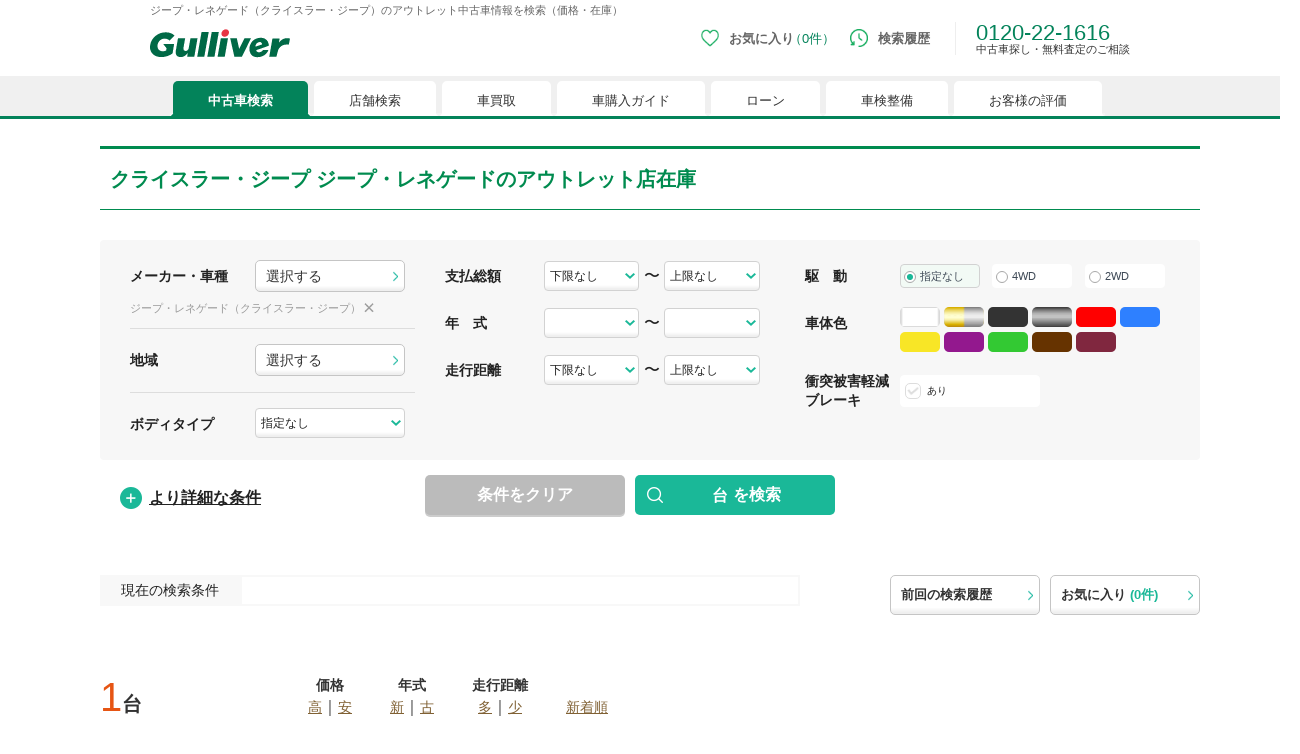

--- FILE ---
content_type: text/html;charset=UTF-8
request_url: https://221616.com/search/chryslerjeep/jeeprenegade/outlet/
body_size: 25547
content:
<!DOCTYPE html>
<html lang="ja">
<head>
<meta http-equiv="Content-Type" content="text/html; charset=UTF-8">


<meta name="author" content="">
<meta name="description" content="ジープ・レネゲード（クライスラー・ジープ）のアウトレット中古車の購入をご検討ならガリバーで。ガリバーの中古車情報サイトは、価格や在庫などの情報が豊富で、保証や返品サービスの充実した中古車をお探しできます。毎日約500台入荷する豊富な在庫。全国約460店舗からお近くの店で検索。中古車のことならお任せください。">
<meta name="keywords" content="">

<title>ジープ・レネゲード（クライスラー・ジープ）のアウトレット中古車を検索｜【中古車のガリバー】</title>



<script src="/assets/js/viewport.js"></script>
<meta name="format-detection" content="telephone=no, address=no, email=no">
<link rel="icon" href="/favicon.ico" type="image/x-icon">
<meta property="fb:app_id" content="136365475084958">
<meta name="twitter:card" content="summary_large_image">
<meta property="og:site_name" content="中古車のガリバー">
<meta property="og:title" content="ジープ・レネゲード（クライスラー・ジープ）のアウトレット中古車を検索｜【中古車のガリバー】">
<meta property="og:type" content="article">
<meta property="og:url" content="https://221616.com/search/chryslerjeep/jeeprenegade/outlet/">

<meta property="og:image" content="https://221616.com/media/car-i/img/thumb/0350x0263/1278/20251122A0001278/55286329LF008.JPG">

<meta property="og:description" content="［ガリバー］ジープ・レネゲード（クライスラー・ジープ）のアウトレット中古車の購入をご検討ならガリバーで。ガリバーの中古車情報サイトは、価格や在庫などの情報が豊富で、保証や返品サービスの充実した中古車をお探しできます。毎日約500台入荷する豊富な在庫。全国約460店舗からお近くの店で検索。中古車のことならお任せください。">
<meta property="og:locale" content="ja_JP">
<meta property="og:phone_number" content="0120221616">


<link rel="stylesheet" href="/assets/css/style_pc.css?20251128">
<link rel="stylesheet" href="/assets/css/basic/header_pc.css?20260107">
<link rel="stylesheet" href="/assets/css/basic/footer_pc.css?20250826">

<link rel="stylesheet" href="/assets/css/hs/chat_pc.css?20250826">

<link rel="canonical" href="https://221616.com/search/chryslerjeep/jeeprenegade/">








<link rel="stylesheet" href="/assets/css/search/list/style_pc.css?20250507">

<script src="/assets/system/common/js/kaizen_global_variable.js?20210309"></script>
<script src="/assets/system/js/search/searchStockVariableSetting.js?20210309" defer></script>
<script src="/assets/hc/system/js/common/setParamToCookie.js?20210420" defer></script>
<script src="/assets/js/search/list/search-guarantee_pc.js" defer></script>



</head>
<body>



<!-- Google Tag Manager (noscript) -->
<noscript><iframe src="//www.googletagmanager.com/ns.html?id=GTM-4F6T"
height="0" width="0" style="display:none;visibility:hidden"></iframe></noscript>
<!-- End Google Tag Manager (noscript) -->
<noscript>
  <iframe src="//b.yjtag.jp/iframe?c=feDzRHJ" width="1" height="1" frameborder="0" scrolling="no" marginheight="0" marginwidth="0"></iframe>
</noscript>

<h1 class="bs-h1">ジープ・レネゲード（クライスラー・ジープ）のアウトレット中古車情報を検索（価格・在庫）</h1>
<header class="bs-header" id="header">
<div class="bs-header-inner">
<!--▼ロゴ▼-->
<a href="/" class="bs-header-logo" id="ga-imglink_logo">
<img src="/assets/img/logo_gulliver.svg" alt="中古車のことならガリバー【公式】" width="300" height="102" decoding="async">
</a>
<!--▲ロゴ▲-->
<!--▼ヘッダーメニュー▼-->
<div class="bs-header-menu">
<div class="bs-header-nav--tab js-header--tgl hc02js-header--hover-fav">
<a href="/search/favoriteList/" class="bs-header-menu--tgl btn-favorite" id="ga-txtlink_header01">
<img src="/assets/img/basic/header/icn-favorite_sp.png" alt="お気に入り" width="50" height="50" class="bs-header-menu--icn" decoding="async">
<span class="favoriteCount">
</span>
<span class="bs-header-menu--txt">
お気に入り
</span>
</a>
<div class="bs-header-menu--tbtgl btn-favorite js-header--tbtgl">
<img src="/assets/img/basic/header/icn-favorite_sp.png" alt="お気に入り" width="50" height="50" class="bs-header-menu--icn" decoding="async">
<span class="favoriteCount">
</span>
<span class="bs-header-menu--txt">
お気に入り
</span>
</div>
<div class="bs-header-menu--sub js-header--tglbox">
<div class="bs-header-sub--inner">
<div class="bs-header-sub--box">
<ul class="bs-header-menu--link">
<li class="bs-header-menu--linklist">
<a href="/search/">
中古車検索
</a>
</li>
<li class="bs-header-menu--linklist">
<a href="/shop/">
店舗検索
</a>
</li>
<li class="bs-header-menu--linklist">
<a href="/satei/">
車買取
</a>
</li>
<li class="bs-header-menu--linklist">
<a href="/guide/">
車購入ガイド
</a>
</li>
<li class="bs-header-menu--linklist">
<a href="/services/payment/">
ローン
</a>
</li>
<li class="bs-header-menu--linklist">
<a href="/shaken/">
車検整備
</a>
</li>
<li class="bs-header-menu--linklist">
<a href="/user-voice/">
お客様の評価
</a>
</li>
</ul>
<!--▼▼お気に入りが1件以上時の表示エリア▼▼-->
<div class="bs-header--favoritebox hc02js-header--favorite" style="display: none;">
</div>
<!--▲▲お気に入りが1件以上時の表示エリア▲▲-->
<!--▼▼お気に入りが0件時の表示エリア▼▼-->
<div class="bs-header--favoritenone hc02js-header--favorite-none" style="display: none;">
<div class="ttl">
現在、お気に入りに登録されているおクルマはございません。
</div>
<p class="desc">
お気に入りに登録すると、あなただけのお気に入りのクルマリストでいつでも簡単に比較ができるようになります。
<span class="notice">
※「お気に入り」の登録を可能にするためにCookie機能を有効にしてください。
</span>
</p>
<img src="/assets/img/basic/header/img-favoritenone_pc.png" alt="" width="525" height="88" class="image" decoding="async">
</div>
<!--▲▲お気に入りが0件時の表示エリア▲▲-->
</div>
</div>
</div>
</div>
<div>
<a href="/search/history/" class="bs-header-menu--tgl btn-history" id="ga-txtlink_header02">
<img src="/assets/img/basic/header/icn-history_sp.png" alt="検索履歴" width="50" height="50" class="bs-header-menu--icn" decoding="async">
<span class="bs-header-menu--txt">
検索履歴
</span>
</a>
</div>
<div class="bs-header-tel">
0120-22-1616
<p class="bs-header-tel--desc">
中古車探し・無料査定のご相談
</p>
</div>
</div>
<!--▲ヘッダーメニュー▲-->
</div>
<nav class="bs-header-nav">
<div class="bs-header-nav--inner">
<div class="bs-header-nav--tab js-header--tgl">
<div class="bs-header-nav--list" id="searchTab">
<a href="/search/" class="bs-header-nav--tgl" id="ga-txtlink_glonavi01">
<span>
中古車検索
</span>
</a>
<div class="bs-header-nav--tbtgl js-header--tbtgl">
<span>
中古車検索
</span>
</div>
</div>
<div class="bs-header-nav--sub js-header--tglbox">
<div class="nav-sub">
<div class="nav-sub--link">
<a href="/search/" class="nav-sub--list">
中古車情報・中古車検索
</a>
<a href="/search/proposal221616/" class="nav-sub--list">
中古車ご提案サービス
</a>
<a href="/guide/" class="nav-sub--list">
初めての中古車購入ガイド
</a>
<a href="/find/" class="nav-sub--list">
自分にあった車を見つける
</a>
<a href="/services/" class="nav-sub--list">
ガリバーの中古車販売サービス
</a>
<a href="/catalog/" class="nav-sub--list">
新車・中古車カタログ
</a>
</div>
<div class="nav-sub--banner">
<a href="/search/proposal221616/" target="_blank">
<figure>
<img src="/assets/img/basic/bnr/bnr-mega-search001_pc.webp" alt="中古車ご提案サービス （安心・無料）" width="300" height="250" decoding="async">
<figcaption>
中古車ご提案サービス （安心・無料）
</figcaption>
</figure>
</a>
<a href="/guide/loan/" target="_blank">
<figure>
<img src="/assets/img/basic/bnr/bnr-mega-search002_pc.webp" alt="自動車ローン" decoding="async" width="300" height="250" decoding="async">
<figcaption>
自動車ローン
</figcaption>
</figure>
</a>
<a href="/search/proposal221616/auctionorder/" target="_blank">
<figure>
<img src="/assets/img/basic/bnr/bnr-auctionorder.webp" alt="車両オーダーサービス" width="300" height="250" decoding="async">
<figcaption>
車両オーダーサービス
</figcaption>
</figure>
</a>
</div>
</div>
</div>
</div>
<div class="bs-header-nav--tab js-header--tgl">
<div class="bs-header-nav--list" id="shopTab">
<a href="/shop/" class="bs-header-nav--tgl" id="ga-txtlink_glonavi02">
<span>
店舗検索
</span>
</a>
<div class="bs-header-nav--tbtgl js-header--tbtgl">
<span>
店舗検索
</span>
</div>
</div>
<div class="bs-header-nav--sub js-header--tglbox">
<div class="nav-sub">
<div class="nav-sub--link">
<a href="/shop/" class="nav-sub--list">
都道府県から検索
</a>
<a href="/shop/#l-shopIndex__search_id" class="nav-sub--list">
キーワードから検索
</a>
<a href="/inquiry/" class="nav-sub--list">
お客様相談センター
</a>
</div>
<div class="nav-sub--banner">
<a href="/satei/souba/" target="_blank">
<figure>
<img src="/assets/img/basic/bnr/bnr-mega-shop001_pc.webp" alt="車買取・査定相場" width="300" height="250" decoding="async">
<figcaption>
車買取・査定相場
</figcaption>
</figure>
</a>
<a href="/satei/faq/difference/" target="_blank">
<figure>
<img src="/assets/img/basic/bnr/bnr-mega-shop002_pc.webp" alt="車下取りと 車買い取りの違い" width="300" height="250" decoding="async">
<figcaption>
車下取りと 車買い取りの違い
</figcaption>
</figure>
</a>
<a href="/satei/services/syucchou/">
<figure>
<img src="/assets/img/basic/bnr/bnr-mega-shop003_pc.webp" alt="出張無料査定サービスのご案内" width="300" height="250" decoding="async">
<figcaption>
出張無料査定サービスのご案内
</figcaption>
</figure>
</a>
</div>
</div>
</div>
</div>
<div class="bs-header-nav--tab js-header--tgl">
<div class="bs-header-nav--list" id="sateiTab">
<a href="/satei/" class="bs-header-nav--tgl" id="ga-txtlink_glonavi03">
<span>
車買取
</span>
</a>
<div class="bs-header-nav--tbtgl js-header--tbtgl">
<span>
車買取
</span>
</div>
</div>
<div class="bs-header-nav--sub js-header--tglbox">
<div class="nav-sub">
<div class="nav-sub--link">
<a href="/satei/" class="nav-sub--list">
オンライン無料査定
</a>
<a href="/satei/first/" class="nav-sub--list">
車査定の基礎知識
</a>
<a href="/satei/services/" class="nav-sub--list">
査定・売却・乗り換えサービス
</a>
<a href="/satei/new-car/" class="nav-sub--list">
新車購入時の値引き交渉術
</a>
<a href="/satei/info/" class="nav-sub--list">
ガリバーで売るメリット
</a>
<a href="/satei/faq/" class="nav-sub--list">
車売却よくあるご質問
</a>
<a href="/satei/souba/" class="nav-sub--list">
中古車査定相場表
</a>
</div>
<div class="nav-sub--banner">
<a href="/satei/" target="_blank">
<figure>
<img src="/assets/img/basic/bnr/bnr-mega-satei001_pc.webp" alt="中古車査定・買取サービス" width="300" height="250" decoding="async">
<figcaption>
中古車査定・買取サービス
</figcaption>
</figure>
</a>
<a href="/satei/new-car/manual/" target="_blank">
<figure>
<img src="/assets/img/basic/bnr/bnr-mega-satei002_pc.webp" alt="セールストーク対応マニュアル" width="300" height="250" decoding="async">
<figcaption>
セールストーク対応マニュアル
</figcaption>
</figure>
</a>
<a href="/satei/souba/" target="_blank">
<figure>
<img src="/assets/img/basic/bnr/bnr-mega-satei003_pc.webp" alt="中古車買取相場" width="300" height="250" decoding="async">
<figcaption>
中古車買取相場
</figcaption>
</figure>
</a>
</div>
</div>
</div>
</div>
<div class="bs-header-nav--tab">
<div class="bs-header-nav--list" id="guideTab">
<a href="/guide/" class="bs-header-nav--btn" id="ga-txtlink_glonavi04">
<span>
車購入ガイド
</span>
</a>
</div>
</div>
<div class="bs-header-nav--tab">
<div class="bs-header-nav--list" id="paymentTab">
<a href="/services/payment/" class="bs-header-nav--btn"id="ga-txtlink_glonavi05">
<span>
ローン
</span>
</a>
</div>
</div>
<div class="bs-header-nav--tab">
<div class="bs-header-nav--list" id="shakenTab">
<a href="/shaken/" class="bs-header-nav--btn" id="ga-txtlink_glonavi06">
<span>
車検整備
</span>
</a>
</div>
</div>
<!--
<div class="bs-header-nav--tab">
<div class="bs-header-nav--list" id="insuranceTab">
<a href="/car-insurance/" class="bs-header-nav--btn" id="ga-txtlink_glonavi08">
<span>
自動車保険
</span>
</a>
</div>
</div>
-->
<div class="bs-header-nav--tab">
<div class="bs-header-nav--list" id="voiceTab">
<a href="/user-voice/" class="bs-header-nav--btn" id="ga-txtlink_glonavi07">
<span>
お客様の評価
</span>
</a>
</div>
</div>
</div>
</nav>
</header>

<main class="l-main" id="main">
<!-- ▼ インフォメーション ▼ -->
<!--search配下コマース search_index以外 主にご提案などの告知-->



<!--//search配下コマース search_index以外 主にご提案などの告知-->
<!-- ▲ インフォメーション ▲ -->




<!-- ▼ レコメンデーション呼び出しJSコード ▼ -->
<script>
function beaconTagJSOnload() {
   (function (w, d, c) { w.TLAB = [['Setup', c]]; var t = d.createElement('script'); t.type = 'text/javascript'; t.charset = 'utf-8'; t.src = (c.RecommendEndpoint || '') + '/js.recommend/tlab_v4.js'; d.getElementsByTagName('head')[0].appendChild(t); })(window, document, { 'BeaconEndpoint': 'https://gulliver-b.team-rec.jp', 'RecommendEndpoint': 'https://gulliver-recommend.team-rec.jp', 'TrackingIdCookieName': 'usertid', 'UserIdCookieName': 'useruid', 'TrackingIdCookiePath': '/', 'UserIdCookiePath': '/', });
}
</script>
<!-- ▲ レコメンデーション呼び出しJSコード ▲ -->

	<div class="contents-wrap search search-list">
		<section>
			<h2 class="bs-ttl01 mb30">
				<span class="bs-ttl01--txt">
					クライスラー・ジープ ジープ・レネゲードのアウトレット店在庫
				</span>
			</h2>

			<!--▼検索フォーム▼-->
			<div class="search-console hc02js-search--form">
				<div class="search-console-column">
					<div class="search-console-row">
						<div class="label">メーカー・車種</div>
						<div class="form">
							<div class="btn">
								<a href="javascript:void(0);" class="button--message sm left  btn-modal hc02js-maker--modal" data-target="modal_search_maker_type04">
									選択する
								</a>
							</div>
						</div>
						<div class="selected">
							<ul class="selected-list hc02js-selected--carname">
	<li>
		ジープ・レネゲード（クライスラー・ジープ）
		<input type="hidden" name="car_name" value="jeeprenegade">
		<input type="hidden" name="maker_name" value="chryslerjeep">
	</li>
							</ul>
						</div>
					</div>
					<div class="search-console-row">
						<div class="label">地域</div>
						<div class="form">
							<div class="btn">
								<a href="javascript:void(0);" class="button--message sm left  btn-modal" data-target="modal_search_pref02">
									選択する
								</a>
							</div>
						</div>
						<div class="selected">
							<ul class="selected-list hc02js-selected--area">
							</ul>
						</div>
					</div>
					<div class="search-console-row">
						<div class="label">ボディタイプ</div>
						<div class="form">
							<div class="pulldown">
								<select id="main_bodycd" name="bodyCd" class="pulldown__select">
									<option value="">指定なし</option>
									<option value="01">セダン</option>
									<option value="02">ミニバン/ワゴン/１ＢＯＸ</option>
									<option value="03">ステーションワゴン</option>
									<option value="04">クーペ/オープン</option>
									<option value="05">コンパクト/ハッチバック</option>
									<option value="06">軽自動車</option>
									<option value="07">バン/トラック/その他</option>
									<option value="08">SUV/クロカン</option>
								</select>
							</div>
						</div>
					</div>
				</div>
				<div class="search-console-column">
					<div class="search-console-row">
						<div class="label">支払総額</div>
						<div class="form flex">
							<div class="pulldown">
								<select id="main_sellingPriceMin" name="sellingPriceMin" class="pulldown__select hc02js-search-price-min">
									<option value="">下限なし</option>
									<option value="100000">10万円</option>
									<option value="200000">20万円</option>
									<option value="300000">30万円</option>
									<option value="400000">40万円</option>
									<option value="500000">50万円</option>
									<option value="600000">60万円</option>
									<option value="700000">70万円</option>
									<option value="800000">80万円</option>
									<option value="900000">90万円</option>
									<option value="1000000">100万円</option>
									<option value="1200000">120万円</option>
									<option value="1500000">150万円</option>
									<option value="2000000">200万円</option>
									<option value="3000000">300万円</option>
									<option value="4000000">400万円</option>
									<option value="5000000">500万円</option>
									<option value="6000000">600万円</option>
									<option value="7000000">700万円</option>
									<option value="8000000">800万円</option>
									<option value="9000000">900万円</option>
									<option value="10000000">1000万円</option>
								</select>
							</div>
							<div class="middle">〜</div>
							<div class="pulldown">
								<select id="main_sellingPriceMax" name="sellingPriceMax" class="pulldown__select hc02js-search-price-max">
									<option value="">上限なし</option>
									<option value="100000">10万円</option>
									<option value="200000">20万円</option>
									<option value="300000">30万円</option>
									<option value="400000">40万円</option>
									<option value="500000">50万円</option>
									<option value="600000">60万円</option>
									<option value="700000">70万円</option>
									<option value="800000">80万円</option>
									<option value="900000">90万円</option>
									<option value="1000000">100万円</option>
									<option value="1200000">120万円</option>
									<option value="1500000">150万円</option>
									<option value="2000000">200万円</option>
									<option value="3000000">300万円</option>
									<option value="4000000">400万円</option>
									<option value="5000000">500万円</option>
									<option value="6000000">600万円</option>
									<option value="7000000">700万円</option>
									<option value="8000000">800万円</option>
									<option value="9000000">900万円</option>
									<option value="10000000">1000万円</option>
								</select>
							</div>
						</div>
					</div>
					<div class="search-console-row">
						<div class="label">年　式</div>
						<div class="form flex">
							<div class="pulldown">
								<select id="main_modelYearMin" name="modelYearMin" class="pulldown__select model_year_select_min hc02js-search-year-min"></select>
							</div>
							<div class="middle">〜</div>
							<div class="pulldown">
								<select id="main_modelYearMax" name="modelYearMax" class="pulldown__select model_year_select_max hc02js-search-year-max"></select>
							</div>
						</div>
					</div>
					<div class="search-console-row">
						<div class="label">走行距離</div>
						<div class="form flex">
							<div class="pulldown">
								<select id="main_mileageMin" name="mileageMin" class="pulldown__select hc02js-search-mileage-min">
									<option value="">下限なし</option>
									<option value="5000">5000km</option>
									<option value="10000">1万km</option>
									<option value="20000">2万km</option>
									<option value="30000">3万km</option>
									<option value="40000">4万km</option>
									<option value="50000">5万km</option>
									<option value="60000">6万km</option>
									<option value="70000">7万km</option>
									<option value="80000">8万km</option>
									<option value="90000">9万km</option>
									<option value="100000">10万km</option>
								</select>
							</div>
							<div class="middle">〜</div>
							<div class="pulldown">
								<select id="main_mileageMax" name="mileageMax" class="pulldown__select hc02js-search-mileage-max">
									<option value="">上限なし</option>
									<option value="5000">5000km</option>
									<option value="10000">1万km</option>
									<option value="20000">2万km</option>
									<option value="30000">3万km</option>
									<option value="40000">4万km</option>
									<option value="50000">5万km</option>
									<option value="60000">6万km</option>
									<option value="70000">7万km</option>
									<option value="80000">8万km</option>
									<option value="90000">9万km</option>
									<option value="100000">10万km</option>
								</select>
							</div>
						</div>
					</div>
				</div>
				<div class="search-console-column">
					<div class="search-console-row">
						<div class="label">駆　動</div>
						<div class="form flex">
							<label class="radio small">
								<input type="radio" name="driveType" id="radio_none_test" value="" checked="">
								<label for="radio_none_test">指定なし</label>
							</label>
							<label class="radio small">
								<input type="radio" name="driveType" id="radio_4wd_test" value="1">
								<label for="radio_4wd_test">4WD</label>
							</label>
							<label class="radio small">
								<input type="radio" name="driveType" id="radio_2wd_test" value="0">
								<label for="radio_2wd_test">2WD</label>
							</label>
						</div>
					</div>
					<div class="search-console-row">
						<div class="label">車体色</div>
						<div class="form">
                            <ul class="color-area2 color-area-trigger" id="main_color">
                                <li class="icn-white" title="ホワイト系（白）">
                                    <input type="checkbox" name="color" id="color-white" value="001">
                                    <label for="color-white"></label>
                                </li>
                                <li class="icn-goldsilver" title="ゴールド・シルバー系（金・銀）">
                                    <input type="checkbox" name="color" id="color-goldsilver" value="002">
                                    <label for="color-goldsilver"></label>
                                </li>
                                <li class="icn-black" title="ブラック系（黒）">
                                    <input type="checkbox" name="color" id="color-black" value="003">
                                    <label for="color-black"></label>
                                </li>
                                <li class="icn-metallic" title="グレー系（灰色）">
                                    <input type="checkbox" name="color" id="color-metallic" value="004">
                                    <label for="color-metallic"></label>
                                </li>
                                <li class="icn-red" title="レッド系（赤）">
                                    <input type="checkbox" name="color" id="color-red" value="005">
                                    <label for="color-red"></label>
                                </li>
                                <li class="icn-blue" title="ブルー系（青）">
                                    <input type="checkbox" name="color" id="color-blue" value="007">
                                    <label for="color-blue"></label>
                                </li>
                                <li class="icn-yellow" title="イエロー系（黄色）">
                                    <input type="checkbox" name="color" id="color-yellow" value="008">
                                    <label for="color-yellow"></label>
                                </li>
                                <li class="icn-violet" title="パープル系（紫）">
                                    <input type="checkbox" name="color" id="color-violet" value="009">
                                    <label for="color-violet"></label>
                                </li>
                                <li class="icn-green" title="グリーン系（緑）">
                                    <input type="checkbox" name="color" id="color-green" value="010">
                                    <label for="color-green"></label>
                                </li>
                                <li class="icn-brown" title="ブラウン系（茶色）">
                                    <input type="checkbox" name="color" id="color-brown" value="011">
                                    <label for="color-brown"></label>
                                </li>
                                <li class="icn-maroon" title="ワイン系">
                                    <input type="checkbox" name="color" id="color-maroon" value="006">
                                    <label for="color-maroon"></label>
                                </li>
                            </ul>
						</div>
					</div>
					<div class="search-console-row">
						<div class="label double-line">衝突被害軽減<br>ブレーキ</div>
						<div class="form flex">
							<ul class="radio-wrap-1col w140">
								<li class="col" id="">
									<label class="checkbox small">
										<input type="checkbox" name="emergencyBrakeFlg" value="true" class="checkbox__input js-checkbox">
										<span class="checkbox__text u-fz10">あり</span>
									</label>
								</li>
							</ul>
						</div>
					</div>

				</div>
				<div class="more-search-console-wrap">
					<div class="more-search-console1">
						<div class="search-console-column">
							<div class="search-console-row">
								<div class="label">装備・仕様</div>
								<div class="form flex">
									<ul class="radio-wrap-2col">
										<li class="col" id="modal_idlingStopFlg">
											<label class="checkbox small">
												<input type="checkbox" name="idlingStopFlg" value="true" class="checkbox__input js-checkbox">
												<span class="checkbox__text u-fz10">アイドリングストップ</span>
											</label>
										</li>
										<li class="col" id="modal_etcFlg">
											<label class="checkbox small">
												<input type="checkbox" name="etcFlg" value="true" class="checkbox__input js-checkbox">
												<span class="checkbox__text u-fz10">ETC</span>
											</label>
										</li>
										<li class="col" id="modal_xenonLightFlg">
											<label class="checkbox small">
												<input type="checkbox" name="xenonLightFlg" value="true" class="checkbox__input js-checkbox">
												<span class="checkbox__text u-fz10">キセノンライト</span>
											</label>
										</li>
										<li class="col" id="modal_ledLightFlg">
											<label class="checkbox small">
												<input type="checkbox" name="ledLightFlg" value="true" class="checkbox__input js-checkbox">
												<span class="checkbox__text u-fz10">LEDライト</span>
											</label>
										</li>
										<li class="col" id="modal_remoteKeyFlg">
											<label class="checkbox small">
												<input type="checkbox" name="remoteKeyFlg" value="true" class="checkbox__input js-checkbox">
												<span class="checkbox__text u-fz10">リモコンキー</span>
											</label>
										</li>
										<li class="col" id="modal_smartKeyFlg">
											<label class="checkbox small">
												<input type="checkbox" name="smartKeyFlg" value="true" class="checkbox__input js-checkbox">
												<span class="checkbox__text u-fz10">スマートキー</span>
											</label>
										</li>
										<li class="col" id="modal_sunRoofFlg">
											<label class="checkbox small">
												<input type="checkbox" name="sunRoofFlg" value="true" class="checkbox__input js-checkbox">
												<span class="checkbox__text u-fz10">サンルーフ</span>
											</label>
										</li>
										<li class="col" id="modal_electricRearGateFlg">
											<label class="checkbox small">
												<input type="checkbox" name="electricRearGateFlg" value="true" class="checkbox__input js-checkbox">
												<span class="checkbox__text u-fz10">電動リアゲート</span>
											</label>
										</li>
										<li class="col" id="modal_coldAreaFlg">
											<label class="checkbox small">
												<input type="checkbox" name="coldAreaFlg" value="true" class="checkbox__input js-checkbox">
												<span class="checkbox__text u-fz10">寒冷地仕様</span>
											</label>
										</li>
										<li class="col" id="modal_welfareVehiclesFlg">
											<label class="checkbox small">
												<input type="checkbox" name="welfareVehiclesFlg" value="true" class="checkbox__input js-checkbox">
												<span class="checkbox__text u-fz10">福祉車両</span>
											</label>
										</li>
									</ul>
								</div>
							</div>
						</div>
						<div class="search-console-column">
							<div class="search-console-row">
								<div class="label">ナビ・オーディオ</div>
								<div class="form flex">
									<ul class="radio-wrap-2col">
										<li class="col" id="modal_carNavigationFlg">
											<label class="checkbox small">
												<input type="checkbox" name="carNavigationFlg" value="1" class="checkbox__input js-checkbox">
												<span class="checkbox__text u-fz10">ナビ</span>
											</label>
										</li>
										<li class="col" id="modal_tvFlg">
											<label class="checkbox small">
												<input type="checkbox" name="tvFlg" value="true" class="checkbox__input js-checkbox">
												<span class="checkbox__text u-fz10">TV</span>
											</label>
										</li>
										<li class="col" id="modal_rearSeatMonitorFlg">
											<label class="checkbox small">
												<input type="checkbox" name="rearSeatMonitorFlg" value="true" class="checkbox__input js-checkbox">
												<span class="checkbox__text u-fz10">後席用モニター</span>
											</label>
										</li>
										<li class="col" id="modal_cdPlayerFlg">
											<label class="checkbox small">
												<input type="checkbox" name="cdPlayerFlg" value="true" class="checkbox__input js-checkbox">
												<span class="checkbox__text u-fz10">CD</span>
											</label>
										</li>
										<li class="col fullsize" id="modal_musicServerFlg">
											<label class="checkbox small">
												<input type="checkbox" name="musicServerFlg" value="true" class="checkbox__input js-checkbox">
												<span class="checkbox__text u-fz10">ミュージックサーバー</span>
											</label>
										</li>
										<li class="col fullsize" id="modal_musicPlayerConnectorFlg">
											<label class="checkbox small">
												<input type="checkbox" name="musicPlayerConnectorFlg" value="true" class="checkbox__input js-checkbox">
												<span class="checkbox__text u-fz10">ミュージックプレイヤー接続</span>
											</label>
										</li>
									</ul>
								</div>
							</div>
						</div>
						<div class="search-console-column">
							<div class="search-console-row">
								<div class="label">安全装備</div>
								<div class="form flex">
									<ul class="radio-wrap-2col">
										<li class="col fullsize" id="modal_cruiseControlFlg">
											<label class="checkbox small">
												<input type="checkbox" name="cruiseControlFlg" value="true" class="checkbox__input js-checkbox">
												<span class="checkbox__text u-fz10">クルーズコントロール追従あり</span>
											</label>
										</li>
										<li class="col" id="modal_laneAssistFlg">
											<label class="checkbox small">
												<input type="checkbox" name="laneAssistFlg" value="true" class="checkbox__input js-checkbox">
												<span class="checkbox__text u-fz10">レーンアシスト</span>
											</label>
										</li>
										<li class="col" id="modal_cornerSensorFlg">
											<label class="checkbox small">
												<input type="checkbox" name="cornerSensorFlg" value="true" class="checkbox__input js-checkbox">
												<span class="checkbox__text u-fz10">コーナーセンサー</span>
											</label>
										</li>
										<li class="col" id="modal_parkingAssistFlg">
											<label class="checkbox small">
												<input type="checkbox" name="parkingAssistFlg" value="true" class="checkbox__input js-checkbox">
												<span class="checkbox__text u-fz10">パーキングアシスト</span>
											</label>
										</li>
										<li class="col" id="modal_backCameraFlg">
											<label class="checkbox small">
												<input type="checkbox" name="backCameraFlg" value="true" class="checkbox__input js-checkbox">
												<span class="checkbox__text u-fz10">車外カメラ</span>
											</label>
										</li>
									</ul>
								</div>
							</div>
						</div>
					</div>
					<div class="more-search-console2">
						<div class="search-console-column">
							<div class="search-console-row">
								<div class="label">シート</div>
								<div class="form flex">
									<ul class="radio-wrap-2col">
										<li class="col" id="modal_threeColumnSeatFlg">
											<label class="checkbox small">
												<input type="checkbox" name="threeColumnSeatFlg" value="true" class="checkbox__input js-checkbox">
												<span class="checkbox__text u-fz10">3列シート</span>
											</label>
										</li>
										<li class="col" id="modal_benchSeatFlg">
											<label class="checkbox small">
												<input type="checkbox" name="benchSeatFlg" value="true" class="checkbox__input js-checkbox">
												<span class="checkbox__text u-fz10">ベンチシート</span>
											</label>
										</li>
										<li class="col" id="modal_walkThroughFlg">
											<label class="checkbox small">
												<input type="checkbox" name="walkThroughFlg" value="true" class="checkbox__input js-checkbox">
												<span class="checkbox__text u-fz10">ウォークスルー</span>
											</label>
										</li>
										<li class="col" id="modal_ottomanFlg">
											<label class="checkbox small">
												<input type="checkbox" name="ottomanFlg" value="true" class="checkbox__input js-checkbox">
												<span class="checkbox__text u-fz10">オットマン</span>
											</label>
										</li>
									</ul>
								</div>
							</div>
						</div>
						<div class="search-console-column">
							<div class="search-console-row">
								<div class="label">スライドドア</div>
								<div class="form flex">
									<ul class="radio-wrap-1col" id="modal_slideDoorFlg">
										<li class="col">
											<label class="checkbox small">
												<input type="checkbox" name="slideDoorFlg" value="1" class="checkbox__input js-checkbox">
												<span class="checkbox__text u-fz10">片側スライド</span>
											</label>
										</li>
										<li class="col">
											<label class="checkbox small">
												<input type="checkbox" name="slideDoorFlg" value="2" class="checkbox__input js-checkbox">
												<span class="checkbox__text u-fz10">両側スライド</span>
											</label>
										</li>
									</ul>
								</div>
							</div>
						</div>
						<div class="search-console-column">
							<div class="search-console-row">
								<div class="label">ミッション</div>
								<div class="form flex">
									<ul class="radio-wrap-1col">
										<li class="col" id="">
											<label class="radio">
												<input type="radio" name="mission" id="radio_mission_none" value="" checked="">
												<label for="radio_mission_none">指定なし</label>
											</label>
										</li>
										<li class="col" id="">
											<label class="radio">
												<input type="radio" name="mission" id="radio_mission_at" value="1">
												<label for="radio_mission_at">AT</label>
											</label>
										</li>
										<li class="col" id="">
											<label class="radio">
												<input type="radio" name="mission" id="radio_mission_mt" value="2">
												<label for="radio_mission_mt">MT</label>
											</label>
										</li>
									</ul>
								</div>
							</div>
						</div>
						<div class="search-console-column">
							<div class="search-console-row">
								<div class="label">過給機</div>
								<div class="form flex">
									<ul class="radio-wrap-1col">
										<li class="col" id="modal_turboSuperChargerFlg">
											<label class="checkbox small">
												<input type="checkbox" name="turboSuperChargerFlg" value="true" class="checkbox__input js-checkbox">
												<span class="checkbox__text u-fz10">過給機付きモデル</span>
											</label>
										</li>
									</ul>
								</div>
							</div>
						</div>
					</div>
					<div class="more-search-console3">
						<div class="search-console-column">
							<div class="search-console-row">
								<div class="label">エンジン</div>
								<div class="form">
									<div class="pulldown">
										<select id="modal_fuelKind" name="fuelKind" class="pulldown__select">
											<option value="">指定なし</option>
											<option value="G">ガソリン</option>
											<option value="K">ディーゼル</option>
											<option value="H">ハイブリッド</option>
											<option value="E">電気</option>
											<option value="O">その他</option>
										</select>
									</div>
								</div>
							</div>
						</div>
						<div class="search-console-column">
							<div class="search-console-row">
								<div class="label">シート素材</div>
								<div class="form">
									<div class="pulldown">
										<select id="modal_leatherSheetType" name="leatherSheetType" class="pulldown__select">
											<option value="">指定なし</option>
											<option value="9">布系</option>
											<option value="1">レザー</option>
											<option value="2">ハーフレザー</option>
											<option value="3">合成皮革</option>
										</select>
									</div>
								</div>
							</div>
						</div>
						<div class="search-console-column">
							<div class="search-console-row">
								<div class="label">ドア枚数</div>
								<div class="form">
									<div class="pulldown">
										<select id="modal_door" name="door" class="pulldown__select">
											<option value="">指定なし</option>
											<option value="2">2ドア</option>
											<option value="3">3ドア</option>
											<option value="4">4ドア</option>
											<option value="5">5ドア</option>
										</select>
									</div>
								</div>
							</div>
						</div>
						<div class="search-console-column">
							<div class="search-console-row">
								<div class="label">その他</div>
								<div class="form flex">
									<ul class="radio-wrap-2col">
										<li class="col" id="">
											<label class="checkbox small" id="modal_oneOwnerFlg">
												<input type="checkbox" name="oneOwnerFlg" value="true" class="checkbox__input js-checkbox">
												<span class="checkbox__text u-fz10">ワンオーナー</span>
											</label>
										</li>
										<li class="col w175" id="">
											<label class="checkbox small" id="modal_routineCheckFlg">
												<input type="checkbox" name="routineCheckFlg" value="true" class="checkbox__input js-checkbox">
												<span class="checkbox__text u-fz10">定期点検記録簿</span>
											</label>
										</li>
										<li class="col" id="">
											<label class="checkbox small" id="modal_testDriveFlg">
												<input type="checkbox" name="testDriveFlg" value="true" class="checkbox__input js-checkbox">
												<span class="checkbox__text u-fz10">試乗可能な車両</span>
											</label>
										</li>
										<li class="col w175" id="">
											<label class="checkbox small" id="modal_orderFlg">
												<input type="checkbox" name="orderFlg" value="true" class="checkbox__input js-checkbox">
												<span class="checkbox__text tx10">とりよせ確認(有料)可能な車両</span>
											</label>
										</li>
									</ul>
								</div>
							</div>
						</div>
                        <div class="search-console-column">
							<div class="search-console-row">
								<div class="label">特徴</div>
								<div class="form">
									<div class="pulldown">
										<select id="modal_tag" name="tag" class="pulldown__select">
											<option value="">指定なし</option>
											<option value="13">子供ができた</option>
											<option value="18">みんなで3列シート</option>
											<option value="57">ペットがいる</option>
											<option value="1">かわいさは正義</option>
											<option value="3">ガツンと存在感</option>
											<option value="4">走りを楽しむ</option>
											<option value="20">ハイブリッド</option>
											<option value="6">低燃費</option>
											<option value="58">初心者におすすめ</option>
											<option value="59">買い物におすすめ</option>
											<option value="60">仕事・通勤に最適</option>
											<option value="61">維持費が安い</option>
											<option value="62">アウトドアに最適</option>
											<option value="63">ドライブに最適</option>
											<option value="64">ペットと乗りやすい</option>
											<option value="65">シーズナル</option>
										</select>
									</div>
								</div>
							</div>
						</div>
                    </div>
				</div>
			</div>
			<div class="search-console-btns">
				<div class="more-search">
					<div class="label1">より詳細な条件</div>
					<div class="label2">閉じる</div>
				</div>
				<div class="search-btns">
					<div class="btn-column">
						<div class="btn">
							<a href="javascript:void(0);" class="button--reset js-trigger-search-reset">
								条件をクリア
							</a>
						</div>
					</div>
					<div class="btn-column hc02js-search-button">
						<div class="btn">
							<a id="search-submit-main" class="button--search searchConditionInsertButton">
								<span class="submit-num num ga-car-count"></span>
								<span class="submit-label2"> を検索</span>
							</a>
						</div>
					</div>
					<div class="btn-column hc02js-search-button-proposal" style="display: none;">
						<div class="btn">
							<a href="/search/proposal221616/auctionorder/" class="button--search">
								<span class="submit-num">0</span>
								<span class="submit-label">車両オーダーに進む</span>
							</a>
						</div>
					</div>
					<!-- 
					<div class="btn-column--notice">
						<a href="javascript:void(0)" class="btn-notice">
							<span class="submit-label">
								上記の条件で新着通知を受け取る
							</span>
							<input type="hidden" name="newarrival_subscribe_url" value="https://221616.com/search/NewArrival/Subscribe">
						</a>
					</div>
					-->
				</div>
			</div>
			<!--▲検索フォーム▲-->

			<div class="search-labels">
				<div class="search-label-item">
					<dl class="condition">
						<dt class="ttl">現在の検索条件</dt>
						<dd class="desc">
							<ul class="select-condition"></ul>
						</dd>
					</dl>
				</div>
				<div class="search-label-item">
					<div class="btn">
						<a href="/search/history/" class="button--message sm left">
							前回の検索履歴
						</a>
					</div>
					<div class="btn">
						<a href="/search/favoriteList/" class="button--message sm left aaaaa">
							お気に入り
							<span class="value">(<span class="value favoriteCount"></span>件)</span>
						</a>
					</div>
				</div>
			</div>
<div class="pagination-column mb30">
<div class="pagination-column-item has-number">
<div class="search-sort-list">
<input type="hidden" id="makerCd" name="makerCd" value="">
<input type="hidden" id="makerName" name="makerName" value="">
<div class="number">
<span class="hc02js-search-list-car-num"></span>
</div>
<dl class="conditions">
<dt>価格</dt>
<dd>
<ul class="conditions-list">
<li><a href="/search/chryslerjeep/jeeprenegade/outlet/particulary/?sortField-type=sellingPriceTax-desc"><span>高</span></a></li>
<li><a href="/search/chryslerjeep/jeeprenegade/outlet/particulary/?sortField-type=sellingPriceTax-asc"><span>安</span></a></li>
</ul>
</dd>
</dl>
<dl class="conditions">
<dt>年式</dt>
<dd>
<ul class="conditions-list">
<li><a href="/search/chryslerjeep/jeeprenegade/outlet/particulary/?sortField-type=stockModelYear-desc"><span>新</span></a></li>
<li><a href="/search/chryslerjeep/jeeprenegade/outlet/particulary/?sortField-type=stockModelYear-asc"><span>古</span></a></li>
</ul>
</dd>
</dl>
<dl class="conditions">
<dt>走行距離</dt>
<dd>
<ul class="conditions-list">
<li><a href="/search/chryslerjeep/jeeprenegade/outlet/particulary/?sortField-type=mileage-desc"><span>多</span></a></li>
<li><a href="/search/chryslerjeep/jeeprenegade/outlet/particulary/?sortField-type=mileage-asc"><span>少</span></a></li>
</ul>
</dd>
</dl>
<dl class="conditions">
<dd>
<ul class="conditions-list">
<li><a href="/search/chryslerjeep/jeeprenegade/outlet/particulary/?sortField-type=scheduleEndDate-desc"><span>新着順 </span></a></li>
</ul>
</dd>
</dl>
</div>
</div>
<div class="pagination-column-item hc02js-search-list-pager">
</div>
</div>
<ul class="itembox">



<li class="itembox-list outlet skiploan coupon loan-times">
<!--個車のパネルのマークアップ-->
<article class="itembox-inner">
<div class="itembox-body" data-search-id="55286329" data-past-flg="0">
<header>
<div class="itembox-link--maker">
<a href="/search/chryslerjeep/">
クライスラー・ジープ
</a>
</div>
<h3 class="itembox-name">
<span class="name">
ジープ レネゲード リミテッド
</span>
</h3>
</header>
<figure>
<a href="/search/chryslerjeep/jeeprenegade/detail_55286329/" target="_blank" class="itembox-link ga-stockDetail" data-search-id="55286329" data-search-disp_no="1" data-search-url="/search/chryslerjeep/jeeprenegade/detail_55286329/" data-past-flg="0">
<span class="itembox-thumbnail">
<span class="scale">
<img src="//221616.com/media/car-i/img/thumb/0350x0263/1278/20251122A0001278/55286329LF008.JPG" alt="クライスラー・ジープ ジープ レネゲード リミテッド" class="uni-filter--saturate150" decoding="async">
</span>

</span>

</a>
</figure>
<div class="itembox-data">
<p class="data-tag">
純正ナビ　/フルセグ・Ｂｌｕｅｔｏｏｔｈ・CD・DVD　/バックカメラ　/シートヒーター　/ハンドルヒーター　/衝突軽減ブレーキ　/レーンアシスト　/レーダークルーズコントロール　/コーナーセンサー　/オートライト　/リアフォグ
</p>
<div class="price-area">
<dl class="price">
<dt class="price-ttl">
<span class="bold">支払総額</span>
<span class="sold-already">ご成約済み</span>
</dt>

<dd class="amount">
		<span class="man">184</span>
		<span class="yen">8</span>
</dd>
</dl>
	<dl class="price-sub">
		<dt class="price-ttl">
			<span class="bold">車両価格</span>
		</dt>
		<dd class="amount">
				<span class="man">176</span>
				<span class="yen">9</span>
		</dd>
	</dl>
	<dl class="price-sub">
		<dt class="price-ttl">
			<span class="bold">諸費用</span>
		</dt>
		<dd class="amount">
				<span class="man">7</span>
				<span class="yen">9</span>
		</dd>
	</dl>

</div>
<div class="data-info upper">
<dl class="data-infobox">
<dt class="data-infobox--ttl">年式</dt>
<dd class="data-infobox--desc">2020年式<br><span class="txt-min">（令2）</span></dd>
</dl>
<dl class="data-infobox">
<dt class="data-infobox--ttl">走行距離</dt>
<dd class="data-infobox--desc">
7万5千km</dd>
</dl>
<dl class="data-infobox">
<dt class="data-infobox--ttl">排気量</dt>
<dd class="data-infobox--desc">1331cc</dd>
</dl>
<dl class="data-infobox">
<dt class="data-infobox--ttl">修復歴</dt>
<dd class="data-infobox--desc">無</dd>
</dl>
<dl class="data-infobox guarantee-area">
<dt class="data-infobox--ttl">保証
<span class="guarantee"><img src="/assets/img/search/icn-guarantee.webp" alt="" width="16" height="16" decoding="async"></span>
<p class="guarantee-desc">
部分保証、国産車は納車から3ヶ月、輸入車は納車から1ヶ月間、走行距離無制限で保証いたします。
</p></dt>
<dd class="data-infobox--desc">付</dd>
</dl>
<dl class="data-infobox">
	<dt class="data-infobox--ttl">法定整備</dt>
	<dd class="data-infobox--desc">
	付
	</dd>
</dl>
</div>
<div class="data-info lower">
<dl class="data-infobox mt">
<dt class="data-infobox--ttl">ミッション</dt>
<dd class="data-infobox--desc">FAT</dd>
</dl>
<dl class="data-infobox bodytype">
<dt class="data-infobox--ttl">ボディタイプ</dt>
<dd class="data-infobox--desc">SUV/クロカン</dd>
</dl>
<dl class="data-infobox shaken">
<dt class="data-infobox--ttl">車検</dt>
<dd class="data-infobox--desc">なし</dd>
</dl>
<dl class="data-infobox color">
<dt class="data-infobox--ttl">カラー</dt>
<dd class="data-infobox--desc">グレー</dd>
</dl>
</div>
<div class="icon-area">
<span class="icon-skiploan icon-list-item">
<img src="/assets/img/search/list/ico_skip_loan.webp" alt="すきっぷローン対象車" width="170" height="30" decoding="async">
</span>
<span class="icon-testdrive icon-list-item">
<img src="/assets/img/search/list/ico_testdrive.webp" alt="試乗可能" width="100" height="30" decoding="async">
</span>
<span class="icon-express icon-list-item">
<img src="/assets/img/search/list/ico_express.webp" alt="エクスプレス納車" width="146" height="30" decoding="async">
</span>
<span class="icon-order icon-list-item">
<img src="/assets/img/search/list/ico_order.webp" alt="とりよせ確認(有料)" width="150" height="30" decoding="async">
</span>
<span class="icon-loan-times icon-list-item">
<img src="/assets/img/search/list/ico_loan-times.webp" alt="120回払いまで対応" width="170" height="30" decoding="async">
</span>
</div>
<ul class="btn-area">
<li class="btn-area-list cookieenabled">
<a href="javascript:void(0);" class="button--default md btn-cookieenabled">
お気に入り 登録
</a>
<div class="cookieenabled-state">
<ul class="cookieenabled-state-txt">
	<li>
		ブラウザの設定から<br>
		Cookieを有効にしてください
	</li>
	<li class="close">☓</li>
</ul>
</div>
</li>
<li class="btn-area-list btn consider">
<a href="" class="button--default md ga-favorite ga-favoriteList btn-consider-bs">
<span class="default_msg">
	お気に入りに追加
</span>
<span class="checked_msg">
	お気に入り追加済
</span>
</a>
<input type="hidden" name="searchConsiderCarDnNo" value="55286329" />
<input type="hidden" name="beaconParams" value="s55286329,c10135662,k55142509">
</li>
<li class="btn-area-list btn">
<a href="javascript:void(0);" class="button--positive button-contact button--arrow md btn-modal btn-modal--detail cm-button--login __click_event ga-stockRequest" data-target="modal_frame-form" style="outline: none;" data-xyxon-abid="12">
在庫確認・<br>見積り依頼
</a>
</li>
</ul>
</div>
</div>

<footer class="itembox-footer">
<div class="footer-column">
<p class="footer-column--place">群馬県<br>前橋市</p>
</div>
<div class="footer-column">
<p class="footer-column--desc">
		<span class="bold">下記店舗以外でも購入できます。</span><br>
		<span class="bs--gray03">詳しくは最寄りのガリバー店舗にてご確認ください。</span>
</p>
<p class="footer-column--desc sharestock">
</p>
<p class="footer-column--link shop"><a href="/shop/gumma/maebashishi/BD0043/" target="_blank">ガリバーアウトレット17号前橋北店</a></p>
</div>
<div class="footer-column">
<dl class="business-hours"><dt class="ttl">営業時間</dt><dd class="desc">10:00〜20:00</dd></dl>
<p class="footer-column--link"><a href="/shop/gumma/maebashishi/BD0043/info/#shopCalendar" target="_blank">休店日カレンダーを見る</a></p>
</div>

<div class="footer-column btn-area">
<div class="btn-area-list btn">

<a href="/shop/gumma/maebashishi/BD0043/inquiry/?exhibition_id=55286329#inquiry_form" target="_blank" rel="nofollow" class="button--message reservation ga-coupon-button">
来店予約
</a>
</div>
</div>
</footer>

</article>
</li>
<!--個車のパネルのマークアップ-->
</ul>

<div class="pagination-column">
<div class="pagination-column-item">
              <p class="arrow-link"><a href="/search/chryslerjeep/jeeprenegade/" onclick="onTabLinkClick('/search/chryslerjeep/jeeprenegade/','normal');return false;" class="searchConditionInsert">中古車一覧</a></p>
              <p class="arrow-link"><a href="/search/chryslerjeep/jeeprenegade/unused/" onclick="onTabLinkClick('/search/chryslerjeep/jeeprenegade/unused/','unused');return false;" class="searchConditionInsert">登録済み未使用車</a></p>

</div>
<div class="pagination-column-item hc02js-search-list-pager">
</div>

</div>
<aside>
<div class="uni-cv-wrap">
<div class="uni-cv004">
<div class="uni-cv004-inner">
<img src="/assets/img/search/list/img_staff02.png" alt="" class="uni-cv-img" decoding="async">
<div class="uni-cv004-header">
<h2 class="ttl bold"><span class="green"><em class="u-fz38">ご</em><em class="u-fz42">希望</em><em class="u-fz38">の</em><em class="u-fz42">クルマ</em></span>は見つかりましたか？</h2>
<div class="desc">
<p class="desc-txt">まだ掲載されていない<span class="attention">未公開在庫</span>からも最適なおクルマをお探しします</p>
</div>
</div>
<div class="desc">
<p class="desc-txt">
ウェブに登録されている在庫はほんの一部。<br>
全国約460店舗で毎日入荷しているから、あなたにぴったりのクルマが見つかります！!<br>お気軽にお声がけください。
</p>
</div>
<ul class="uni-colbox">
<li class="uni-col">
<div class="btn">
<a href="/search/proposal221616/" target="_blank" class="button-contact md button--arrow button-blue">
<img class="btn-free" src="/assets/img/search/list/btn_img_free.png" alt="無料" decoding="async">
ご希望の条件を登録
</a>
</div>
</li>
<li class="uni-col">
<div class="contactNumberBox">
<p class="desc-txt">お電話でも受け付けています</p>
<p class="number-txt">0120-22-1616</p>
</div>
</li>
<li class="uni-col">
<div class="link-area">
<div class="q-link">
<a href="javascript:void(0);" class="js-popup--window" onclick="window.open('/faq/help8/', 'target', 'width=800, height=620');">未公開在庫とは？</a>
</div>
</div>
</li>
</ul>
</div>
</div>
<p class="caution">※ 車両本体価格には、整備費、税金（消費税は除く）、登録に伴う諸費用、車両運搬費は含まれておりません。</p>
</div>
</aside>

		</section>
		
		<!--▼searchdataモジュール▼-->
		
		

<!-- ▼ レコメンデーションビーコンタグ ▼ -->
<script type="text/javascript">
function beaconTagOnload() {
	TLAB.push(['Beacon::PutAccess4Log', ['k55142509','t42','t43']]);
}
</script>
<!-- ▲ レコメンデーションビーコンタグ ▲ -->

		<!-- ▼ レコメンデーション非同期 ▼ -->
<script type="text/javascript">
  window.addEventListener('load', function() {
    setTimeout(function () {
      beaconTagJSOnload();
      if(typeof beaconTagOnload == 'function'){
        beaconTagOnload();
      }
    }, 0);
  })
</script>
<!-- ▲ レコメンデーション非同期 ▲ -->

		<!--▲searchdataモジュール▲-->
		
		<aside>
			
			<!--▽エリア・都道府県リンク、他のブランドから探すリンク▽-->




<input type="hidden" id="condition_carName" value="jeeprenegade">

<aside class = "mb60">
	<!--▼同じメーカーの他の車種から探す▼-->
	<div class="uni-ttl">
		<h3 class="ttl">
		同じメーカーの他の車種から探す
		</h3>
	</div>
	<!--▼searchdataモジュール 同じメーカーの他の車種から探す▼-->
<ul class="search-linkbox col-4">
	<li class="search-linkbox--list">
		<a href="/search/chryslerjeep/jeepgrandcherokee/">
		ジープ・グランドチェロキー
		</a>
	</li>
	<li class="search-linkbox--list">
		<a href="/search/chryslerjeep/jeepcompass/">
		ジープ・コンパス
		</a>
	</li>
	<li class="search-linkbox--list">
		<a href="/search/chryslerjeep/jeepcherokee/">
		ジープ・チェロキー
		</a>
	</li>
	<li class="search-linkbox--list">
		<a href="/search/chryslerjeep/jeepwrangler/">
		ジープ・ラングラー
		</a>
	</li>
	<li class="search-linkbox--list">
		<a href="/search/chryslerjeep/jeepwranglerunlimited/">
		ジープ・ラングラーアンリミテッド
		</a>
	</li>
</ul>
<!--▲searchdataモジュール▲ 同じメーカーの他の車種から探す-->
	<!--▲同じメーカーの他の車種から探す▲-->
	<!-- ▼特定条件から探す▼ -->
	<div class="uni-ttl">
		<h3 class="ttl">

				他の条件から中古車を探す

		</h3>
	</div>

	<ul class="search-linkbox col-3">
		<li class="search-linkbox--list">
			<a href="/search/car_review/chryslerjeep/jeeprenegade/">
				ジープ・レネゲードの口コミ・評価・評判から探す
			</a>
		</li>
		<li class="search-linkbox--list">
			<a href="/search/ranking/chryslerjeep/jeeprenegade/">
				ジープ・レネゲードの燃費ランキングから探す
			</a>
		</li>
		<li class="search-linkbox--list">
			<a href="/catalog/chryslerjeep/jeeprenegade/">
				ジープ・レネゲードのメーカーからカタログを探す
			</a>
		</li>
		<li class="search-linkbox--list">
			<a href="/satei/souba/chryslerjeep/jeeprenegade/">
				ジープ・レネゲードの査定・買取情報を探す
			</a>
		</li>
		<li class="search-linkbox--list">
			<a href="/hikaku/chryslerjeep/jeeprenegade/">
				ジープ・レネゲードと気になるライバルを比較する
			</a>
		</li>
		<li class="search-linkbox--list">
			<a href="/resale/chryslerjeep/jeeprenegade/">
				ジープ・レネゲードの中古車リセールバリュー
			</a>
		</li>

	</ul>
	<!--▲特定条件から探す▲-->

	<!--▼都道府県から中古車を探す▼-->
	<div class="uni-ttl">
		<h3 class="ttl">
		都道府県から中古車を探す
		</h3>
	</div>
	<!--▼searchdataモジュール 都道府県から中古車を探す▼-->
<ul class="shopsearch col-7 mb45">
<li class="shopsearch-list">
<dl class="shoparea">
<dt class="shoparea-ttl">
<a href="/search/hokkaidou/">北海道</a>
</dt>
<dd class="shoparea-desc">
<ul class="shoparea-list">
<li class="shoparea-list--detail">
<a href="/search/doou/">
道央・札幌
</a>
</li>
<li class="shoparea-list--detail">
<a href="/search/dohoku/">
道北・旭川
</a>
</li>
<li class="shoparea-list--detail">
<a href="/search/doto/">
道東・釧路十勝
</a>
</li>
<li class="shoparea-list--detail">
<a href="/search/donan/">
道南・函館
</a>
</li>
</ul>
</dd>
</dl>
</li>
<li class="shopsearch-list">
<dl class="shoparea">
<dt class="shoparea-ttl">
<a href="/search/touhoku/">東北</a>
</dt>
<dd class="shoparea-desc">
<ul class="shoparea-list">
<li class="shoparea-list--detail">
<a href="/search/aomori/">
青森
</a>
</li>
<li class="shoparea-list--detail">
<a href="/search/iwate/">
岩手
</a>
</li>
<li class="shoparea-list--detail">
<a href="/search/miyagi/">
宮城
</a>
</li>
<li class="shoparea-list--detail">
<a href="/search/akita/">
秋田
</a>
</li>
<li class="shoparea-list--detail">
<a href="/search/yamagata/">
山形
</a>
</li>
<li class="shoparea-list--detail">
<a href="/search/fukushima/">
福島
</a>
</li>
</ul>
</dd>
</dl>
</li>
<li class="shopsearch-list">
<dl class="shoparea">
<dt class="shoparea-ttl">
<a href="/search/kantou/">関東</a>
</dt>
<dd class="shoparea-desc">
<ul class="shoparea-list">
<li class="shoparea-list--detail">
<a href="/search/tokyo/">
東京
</a>
</li>
<li class="shoparea-list--detail">
<a href="/search/kanagawa/">
神奈川
</a>
</li>
<li class="shoparea-list--detail">
<a href="/search/saitama/">
埼玉
</a>
</li>
<li class="shoparea-list--detail">
<a href="/search/chiba/">
千葉
</a>
</li>
<li class="shoparea-list--detail">
<a href="/search/gumma/">
群馬
</a>
</li>
<li class="shoparea-list--detail">
<a href="/search/tochigi/">
栃木
</a>
</li>
<li class="shoparea-list--detail">
<a href="/search/ibaraki/">
茨城
</a>
</li>
</ul>
</dd>
</dl>
</li>
<li class="shopsearch-list">
<dl class="shoparea">
<dt class="shoparea-ttl">
<a href="/search/chubu/">中部</a>
</dt>
<dd class="shoparea-desc">
<ul class="shoparea-list">
<li class="shoparea-list--detail">
<a href="/search/niigata/">
新潟
</a>
</li>
<li class="shoparea-list--detail">
<a href="/search/nagano/">
長野
</a>
</li>
<li class="shoparea-list--detail">
<a href="/search/toyama/">
富山
</a>
</li>
<li class="shoparea-list--detail">
<a href="/search/ishikawa/">
石川
</a>
</li>
<li class="shoparea-list--detail">
<a href="/search/fukui/">
福井
</a>
</li>
<li class="shoparea-list--detail">
<a href="/search/yamanashi/">
山梨
</a>
</li>
<li class="shoparea-list--detail">
<a href="/search/shizuoka/">
静岡
</a>
</li>
<li class="shoparea-list--detail">
<a href="/search/aichi/">
愛知
</a>
</li>
<li class="shoparea-list--detail">
<a href="/search/gifu/">
岐阜
</a>
</li>
<li class="shoparea-list--detail">
<a href="/search/mie/">
三重
</a>
</li>
</ul>
</dd>
</dl>
</li>
<li class="shopsearch-list">
<dl class="shoparea">
<dt class="shoparea-ttl">
<a href="/search/kansai/">関西</a>
</dt>
<dd class="shoparea-desc">
<ul class="shoparea-list">
<li class="shoparea-list--detail">
<a href="/search/osaka/">
大阪
</a>
</li>
<li class="shoparea-list--detail">
<a href="/search/kyoto/">
京都
</a>
</li>
<li class="shoparea-list--detail">
<a href="/search/shiga/">
滋賀
</a>
</li>
<li class="shoparea-list--detail">
<a href="/search/nara/">
奈良
</a>
</li>
<li class="shoparea-list--detail">
<a href="/search/wakayama/">
和歌山
</a>
</li>
<li class="shoparea-list--detail">
<a href="/search/hyogo/">
兵庫
</a>
</li>
</ul>
</dd>
</dl>
</li>
<li class="shopsearch-list">
<dl class="shoparea">
<dt class="shoparea-ttl">
<a href="/search/shikoku_chugoku/">中国・四国</a>
</dt>
<dd class="shoparea-desc">
<ul class="shoparea-list">
<li class="shoparea-list--detail">
<a href="/search/tottori/">
鳥取
</a>
</li>
<li class="shoparea-list--detail">
<a href="/search/shimane/">
島根
</a>
</li>
<li class="shoparea-list--detail">
<a href="/search/okayama/">
岡山
</a>
</li>
<li class="shoparea-list--detail">
<a href="/search/hiroshima/">
広島
</a>
</li>
<li class="shoparea-list--detail">
<a href="/search/yamaguchi/">
山口
</a>
</li>
<li class="shoparea-list--detail">
<a href="/search/tokushima/">
徳島
</a>
</li>
<li class="shoparea-list--detail">
<a href="/search/kagawa/">
香川
</a>
</li>
<li class="shoparea-list--detail">
<a href="/search/ehime/">
愛媛
</a>
</li>
<li class="shoparea-list--detail">
<a href="/search/kochi/">
高知
</a>
</li>
</ul>
</dd>
</dl>
</li>
<li class="shopsearch-list">
<dl class="shoparea">
<dt class="shoparea-ttl">
<a href="/search/kyushu_okinawa/">九州・沖縄</a>
</dt>
<dd class="shoparea-desc">
<ul class="shoparea-list">
<li class="shoparea-list--detail">
<a href="/search/fukuoka/">
福岡
</a>
</li>
<li class="shoparea-list--detail">
<a href="/search/saga/">
佐賀
</a>
</li>
<li class="shoparea-list--detail">
<a href="/search/nagasaki/">
長崎
</a>
</li>
<li class="shoparea-list--detail">
<a href="/search/kumamoto/">
熊本
</a>
</li>
<li class="shoparea-list--detail">
<a href="/search/oita/">
大分
</a>
</li>
<li class="shoparea-list--detail">
<a href="/search/miyazaki/">
宮崎
</a>
</li>
<li class="shoparea-list--detail">
<a href="/search/kagoshima/">
鹿児島
</a>
</li>
<li class="shoparea-list--detail">
<a href="/search/okinawa/">
沖縄
</a>
</li>
</ul>
</dd>
</dl>
</li>
</ul>
<!--▲searchdataモジュール▲ 都道府県から中古車を探す-->
	<!--▲都道府県から中古車を探す▲-->
	<!--▼色から中古車を探す▼-->
	<div class="uni-ttl">
		<h3 class="ttl">
		色から中古車を探す
		</h3>
	</div>
	<!--▼searchdataモジュール 色から中古車を探す▼-->
<ul class="search-linkbox col-5">
<li class="search-linkbox--list tx13">
<a href="/search/color-001/">
ホワイト系（白）
</a>
</li>
<li class="search-linkbox--list tx13">
<a href="/search/color-002/">
ゴールド・シルバー系（金・銀）
</a>
</li>
<li class="search-linkbox--list tx13">
<a href="/search/color-003/">
ブラック系（黒）
</a>
</li>
<li class="search-linkbox--list tx13">
<a href="/search/color-004/">
グレー系（灰色）
</a>
</li>
<li class="search-linkbox--list tx13">
<a href="/search/color-005/">
レッド系（赤）
</a>
</li>
<li class="search-linkbox--list tx13">
<a href="/search/color-007/">
ブルー系（青）
</a>
</li>
<li class="search-linkbox--list tx13">
<a href="/search/color-008/">
イエロー系（黄色）
</a>
</li>
<li class="search-linkbox--list tx13">
<a href="/search/color-009/">
パープル系（紫）
</a>
</li>
<li class="search-linkbox--list tx13">
<a href="/search/color-010/">
グリーン系（緑）
</a>
</li>
<li class="search-linkbox--list tx13">
<a href="/search/color-011/">
ブラウン系（茶色）
</a>
</li>
<li class="search-linkbox--list tx13">
<a href="/search/color-006/">
ワイン系
</a>
</li>
</ul>
<!--▲searchdataモジュール▲ 色から中古車を探す-->
	<!--▲色から中古車を探す▲-->
	<!--▼価格から中古車を探す▼-->
	<div class="uni-ttl">
		<h3 class="ttl">
		価格から中古車を探す
		</h3>
	</div>
	<!--▼searchdataモジュール 価格から中古車を探す▼-->
<ul class="search-linkbox col-4">
<li class="search-linkbox--list">
<a href="/search/sellingPriceMax-300000/particulary/?sortField-type=sellingPriceTax-desc">
30万円以下
</a>
</li>
<li class="search-linkbox--list">
<a href="/search/sellingPriceMax-500000/particulary/?sortField-type=sellingPriceTax-desc">
50万円以下
</a>
</li>
<li class="search-linkbox--list">
<a href="/search/sellingPriceMax-1000000/particulary/?sortField-type=sellingPriceTax-desc">
100万円以下
</a>
</li>
<li class="search-linkbox--list">
<a href="/search/sellingPriceMax-1500000/particulary/?sortField-type=sellingPriceTax-desc">
150万円以下
</a>
</li>
<li class="search-linkbox--list">
<a href="/search/sellingPriceMax-2000000/particulary/?sortField-type=sellingPriceTax-desc">
200万円以下
</a>
</li>
<li class="search-linkbox--list">
<a href="/search/sellingPriceMin-2000000/">
200万円以上
</a>
</li>
</ul>
<!--▲searchdataモジュール▲ 価格から中古車を探す-->
	<!--▲価格から中古車を探す▲-->
</aside>
			<!--△エリア・都道府県リンク、他のブランドから探すリンク△-->
			<!--▽口コミ▽-->
			<!--△口コミ△-->
			<!--▽口コミ詳細▽-->

			<!--△口コミ詳細△-->
			<!--▽関連情報▽-->
						<!--▼モデルチェンジ▼-->
			<!--△関連情報△-->
			<!--▼FAQ▼-->
			<!--▲FAQ▲-->
			<!--▼中古車購入・納車までの流れ▼-->
			<div class="search-section mb40">
				<h2 class="bs-ttl01 mb35">
					<span class="bs-ttl01--txt">
						中古車購入・納車までの流れ
					</span>
				</h2>
				<!--▼▼footnav-parts-search-top01▼▼-->
				<div class="flow-list">
	<div class="flow-item">
		<p class="ttl"><span class="flow-num">1</span>乗りたい車(車種)を<br>探す</p>
		<div class="img"><img src="/assets/img/search/top/img_flow01_pc.jpg" alt="乗りたい車(車種)を探す" decoding="async"></div>
		<p class="txt">
			車を購入する上での第一歩は、「乗りたい」「欲しい」と思う車を探すところから。メーカーやモデルが決まっていないのなら、まずは条件やライフスタイルから自分に合ったボディタイプを選ぶようにしましょう。「どんなモデルを選んだら良いのか分からない」という場合には、近くのお店で相談してみるのもオススメです。
		</p>
	</div>
	<div class="flow-item">
		<p class="ttl"><span class="flow-num">2</span>お店に行く</p>
		<div class="img"><img src="/assets/img/search/top/img_flow02_pc.jpg" alt="お店に行く" decoding="async"></div>
		<p class="txt">
			購入したい車が決まったら、お店に行ってみましょう。実物を見ながらサイズ感を確認し、可能なら試乗をしてみると良いでしょう。<br>お店で車両を見て「良さそうだな」と思ったら、見積もりを発行してもらいましょう。通常は、見積もりと同時に今後の購入の流れや必要書類についても説明があります。
		</p>
	</div>
	<div class="flow-item">
		<p class="ttl"><span class="flow-num">3</span>支払い方法を決める</p>
		<div class="img"><img src="/assets/img/search/top/img_flow03_pc.jpg" alt="支払い方法を決める" decoding="async"></div>
		<p class="txt">
			車を購入する時は、主に銀行振込か自動車ローンを利用するのが一般的です。ローンでも、頭金を払う場合には銀行振込になることが多いでしょう。<br>
			現金やクレジットカードを受け付けてくれるお店は限られているので、希望する場合は予め確認しておくと良いでしょう。
		</p>
	</div>
	<div class="flow-item">
		<p class="ttl"><span class="flow-num">4</span>駐車場を契約する</p>
		<div class="img"><img src="/assets/img/search/top/img_flow04_pc.jpg" alt="駐車場を契約する" decoding="async"></div>
		<p class="txt">
			車を購入し公道で走れるようになるためには「車庫証明」が必要になることが多いです。その時には駐車場の情報が必要なので、車の購入を決めたら駐車場を確保しましょう。自宅に駐車場がない場合は、新たに駐車場を契約する必要があります。<br>
			車庫証明が必要かどうかはお住いのエリアによっても変わるので、「車庫証明が必要かどうか分からない」という場合は車の販売店に聞いておきましょう。
		</p>
	</div>
	<div class="flow-item">
		<p class="ttl"><span class="flow-num">5</span>契約する</p>
		<div class="img"><img src="/assets/img/search/top/img_flow05_pc.jpg" alt="契約する" decoding="async"></div>
		<p class="txt">
			支払方法を決め、駐車場も確保したらいよいよ車の購入契約です。購入する際には様々な手続きが必要になります。必要書類の準備および記入が完了したら、それらを持参してお店に行き、契約書などの書類を作成したら契約完了です。車の購入にあたって必要な手続きをお店に委任する場合、お店で委任状なども作成します。場合によっては他にも書類が求められる可能性があるので、事前にお店に確認しておくと安心でしょう。
		</p>
	</div>
	<div class="flow-item">
		<p class="ttl"><span class="flow-num">6</span>契約後や納車後の<br>流れ</p>
		<div class="img"><img src="/assets/img/search/top/img_flow06_pc.jpg" alt="契約する" decoding="async"></div>
		<p class="txt">
			一般に、契約から納車まで数週間～数か月程度待つことが多いです。「すぐに車が必要」という方は、代車が借りられないかお店に相談してみても良いでしょう。<br>任意保険に加入する場合は、納車を待つ間に手続きをしておくのがオススメです。手続きの際に設定する「保険開始日」を納車日にしておけば保険料もムダにならず、納車のその日から安心して乗ることができます。
		</p>
	</div>
</div>
<p class="mt15">
<a href="/search/" class="uni-linklist bold">中古車検索はこちら</a>
<a href="/car-insurance/" class="uni-linklist bold ml30">自動車保険について調べる</a></p>
				<!--▲▲/footnav-parts-search-top01▲▲-->
			</div>
			<!--▲中古車購入・納車までの流れ▲-->

			<!--▼中古車に対して故障の不安はありませんか？▼-->
			<div class="ver-thin">
			<div class="uneasyboxWrap">
	<h2 class="bs-ttl01 mb35">
		<span class="bs-ttl01--txt">
			失敗しない中古車の選び方
		</span>
	</h2>
	<div class="uneasybox-upper">
		<h3 class="bold u-fz20 mb30">中古車に対して故障の心配はありませんか？</h3>
		<p class="comment">中古車購入に不安がある方が<br><span><strong>8割</strong>を超える結果に。</span><br><em>※ガリバー自動車研究所調べ</em></p>
		<div class="checktext-wrap">
			<p class="ttl">例えば…</p>
			<ul class="checktext">
				<li class="checktext-list">事故車（修復歴あり）って壊れやすいの？</li>
				<li class="checktext-list">安くてもすぐに壊れたら、修理代がかかっちゃう…</li>
				<li class="checktext-list">見た目のキレイさはわかるけど、<br>エンジンの良し悪しは見てもわからない…</li>
			</ul>
			<p class="txt">などの様々な「不安」を感じています。</p>
		</div>
	</div>
	<div class="uneasybox-lower">
		<h3 class="tx-c ttl">大切な命を守るためにも、無駄なお金を使わないためにも、<br><strong class="bold orange">安心して長く乗れる中古車を選ぶことがポイントです。</strong></h3>
		<dl class="checktext-wrap">
			<dt class="ttl bold">あなたは大丈夫？<br><strong class="orange">購入前に<br>３つのチェック！</strong></dt>
			<dd class="checktext">
				<ol>
					<li class="checktext-list">
						<a href="javascript:void(0);" class="js-popup--window" onclick="window.open('/faq/help2/', 'target', 'width=800, height=620');">修復歴が重要って知っていますか？</a>
					</li>
					<li class="checktext-list">
						<a href="javascript:void(0);" class="js-popup--window" onclick="window.open('/faq/help3/', 'target', 'width=800, height=620');">修理費まで考えると、実は保証期間が重要！</a>
					</li>
					<li class="checktext-list">
						<a href="javascript:void(0);" class="js-popup--window" onclick="window.open('/faq/help4/', 'target', 'width=800, height=620');">中古車だからこそ、購入後の不具合は、返品可が安心！</a>
					</li>
				</ol>
			</dd>
		</dl>
	</div>
</div>
			</div>
			<!--▲中古車に対して故障の不安はありませんか？▲-->
		</aside>
	</div>
	<div class="overlay">&nbsp;</div>
<!--▼モーダル▼-->
<div class="selected-error"  id="alert-carname">
	<ul class="selected-error-txt">
		<li>選択できる「車種」は<br>10までです。</li>
	</ul>
</div>
<div class="selected-error" id="modal_prefchecked_over">
	<ul class="selected-error-txt">
		<li>地域は1つ、<br>都道府県は3つまでです。</li>
	</ul>
</div>
<div class="favorite-state">
	<ul class="favorite-state-txt">
		<li>
			<div class="favorite-state--desc">
				<img src="/assets/img/search/icn-favorite--add.png" alt="" class="favorite-state--icn" decoding="async">
				<span class="descarea">
					お気に入りに追加しました<span class="sub">ページ上部の「お気に入り」からご覧いただけます</span>
				</span>
			</div>
			<img src="/assets/img/search/img-favorite--cap_pc.jpg" alt="お気に入り追加の説明" class="favorite-state--img" decoding="async">
		</li>
		<li>
			<div class="favorite-state--desc">
				<img src="/assets/img/search/icn-favorite--delete.png" alt="" class="favorite-state--icn" decoding="async">
				<span class="descarea">
					お気に入りから削除しました
				</span>
			</div>
		</li>
	</ul>
</div>

<div class="search-clear-alert">
	<div class="alert-message">
		すべての条件をクリアします。<br>
		よろしいですか？
	</div>
	<div class="alert-btns">
		<div class="btn-column">
			<div class="btn">
				<a href="" class="button--reset modal--reset js-trigger-search-reset-cancel">
					キャンセル
				</a>
			</div>
		</div>
		<div class="btn-column">
			<div class="btn">
				<a href="javascript:void(0);" class="button--search modal--search hc02js-search--reset">
					OK
				</a>
			</div>
		</div>
	</div>
</div>
<a href="javascript:void(0);" id="hidStockInquiryModalBtn" style="display:none;" class="btn-modal" data-target="modal_frame-form"></a>
<form class="modal-area">
  <div class="modalbox detail-cars" id="modal_frame-form">
    <div class="detail-cars-inner">
      <iframe src="" id="iframe_search_stock_inquiry" class="iframe-form-single" frameborder="0" name="detail-frame-form"></iframe>
      <div class="btn-close">
        <a href="javascript:void(0);" class="modal-close">☓</a>
      </div>
    </div>
    <div class="modal-foot">
      <ul class="colbox col-3 btn-area">
        <li class="col">
          <a href="javascript:void(0);" class="button--default md modal-close">閉じる</a>
        </li>
      </ul>
    </div>
  </div>
</form>
<div class="modal-area">
	<div class="modalbox pref02 detail-cars" id="modal_search_pref02">
		<div class="detail-cars-inner">

			<div class="derail-cars-wrap">
				<div class="ttl-modal-form ttl-modal-form2">地域を選択する</div>

				<ul class="modal-select">
					<li class="modal-select-list cr">
						<span>全国</span>
					</li>
					<li class="modal-select-list">
						<span>北海道</span>
					</li>
					<li class="modal-select-list">
						<span>東北</span>
					</li>
					<li class="modal-select-list">
						<span>関東</span>
					</li>
					<li class="modal-select-list">
						<span>中部</span>
					</li>
					<li class="modal-select-list">
						<span>関西</span>
					</li>
					<li class="modal-select-list">
						<span>中国・四国</span>
					</li>
					<li class="modal-select-list">
						<span>九州・沖縄</span>
					</li>
				</ul>
				<div class="checkbox-area visible">
					<div class="ttl">全国</div>
					<ul class="colbox col-5">
						<li class="col">
							<label class="checkbox small">
								<input type="checkbox" name="all" value="all" class="checkbox__input js-checkbox hc02js-checkbox--all all">
								<span class="checkbox__text">全国全て</span>
							</label>
						</li>
					</ul>
				</div>
				<div class="checkbox-area ">
					<div class="ttl">北海道</div>
					<ul class="colbox col-5">
						<li class="col">
							<label class="checkbox small">
								<input type="checkbox" name="prefectures" value="hokkaidou" class="checkbox__input js-checkbox hc02js-checkbox--area hokkaidou">
								<span class="checkbox__text">北海道全て</span>
							</label>
						</li>
						<li class="col">
							<label class="checkbox small">
								<input type="checkbox" name="prefectures" value="doou" class="checkbox__input js-checkbox hc02js-checkbox--pref doou">
								<span class="checkbox__text">道央・札幌</span>
							</label>
						</li>
						<li class="col">
							<label class="checkbox small">
								<input type="checkbox" name="prefectures" value="dohoku" class="checkbox__input js-checkbox hc02js-checkbox--pref dohoku">
								<span class="checkbox__text">道北・旭川</span>
							</label>
						</li>
						<li class="col">
							<label class="checkbox small">
								<input type="checkbox" name="prefectures" value="doto" class="checkbox__input js-checkbox hc02js-checkbox--pref doto">
								<span class="checkbox__text">道東・釧路⼗勝</span>
							</label>
						</li>
						<li class="col">
							<label class="checkbox small">
								<input type="checkbox" name="prefectures" value="donan" class="checkbox__input js-checkbox hc02js-checkbox--pref donan">
								<span class="checkbox__text">道南・函館</span>
							</label>
						</li>
					</ul>
				</div>
				<div class="checkbox-area">
					<div class="ttl">東北</div>
					<ul class="colbox col-5">
						<li class="col">
							<label class="checkbox small">
								<input type="checkbox" name="prefectures" value="touhoku" class="checkbox__input js-checkbox hc02js-checkbox--area touhoku">
								<span class="checkbox__text">東北全て</span>
							</label>
						</li>
						<li class="col">
							<label class="checkbox small">
								<input type="checkbox" name="prefectures" value="aomori" class="checkbox__input js-checkbox hc02js-checkbox--pref aomori">
								<span class="checkbox__text">青森</span>
							</label>
						</li>
						<li class="col">
							<label class="checkbox small">
								<input type="checkbox" name="prefectures" value="iwate" class="checkbox__input js-checkbox hc02js-checkbox--pref iwate">
								<span class="checkbox__text">岩手</span>
							</label>
						</li>
						<li class="col">
							<label class="checkbox small">
								<input type="checkbox" name="prefectures" value="miyagi" class="checkbox__input js-checkbox hc02js-checkbox--pref miyagi">
								<span class="checkbox__text">宮城</span>
							</label>
						</li>
						<li class="col">
							<label class="checkbox small">
								<input type="checkbox" name="prefectures" value="akita" class="checkbox__input js-checkbox hc02js-checkbox--pref akita">
								<span class="checkbox__text">秋田</span>
							</label>
						</li>
						<li class="col">
							<label class="checkbox small">
								<input type="checkbox" name="prefectures" value="yamagata" class="checkbox__input js-checkbox hc02js-checkbox--pref yamagata">
								<span class="checkbox__text">山形</span>
							</label>
						</li>
						<li class="col">
							<label class="checkbox small">
								<input type="checkbox" name="prefectures" value="fukushima" class="checkbox__input js-checkbox hc02js-checkbox--pref fukushima">
								<span class="checkbox__text">福島</span>
							</label>
						</li>
					</ul>
				</div>
				<div class="checkbox-area">
					<div class="ttl">関東</div>
					<ul class="colbox col-5">
						<li class="col">
							<label class="checkbox small">
								<input type="checkbox" name="prefectures" value="kantou" class="checkbox__input js-checkbox hc02js-checkbox--area kantou">
								<span class="checkbox__text">関東全て</span>
							</label>
						</li>
						<li class="col">
							<label class="checkbox small">
								<input type="checkbox" name="prefectures" value="ibaraki" class="checkbox__input js-checkbox hc02js-checkbox--pref ibaraki">
								<span class="checkbox__text">茨城</span>
							</label>
						</li>
						<li class="col">
							<label class="checkbox small">
								<input type="checkbox" name="prefectures" value="tochigi" class="checkbox__input js-checkbox hc02js-checkbox--pref tochigi">
								<span class="checkbox__text">栃木</span>
							</label>
						</li>
						<li class="col">
							<label class="checkbox small">
								<input type="checkbox" name="prefectures" value="gumma" class="checkbox__input js-checkbox hc02js-checkbox--pref gumma">
								<span class="checkbox__text">群馬</span>
							</label>
						</li>
						<li class="col">
							<label class="checkbox small">
								<input type="checkbox" name="prefectures" value="saitama" class="checkbox__input js-checkbox hc02js-checkbox--pref saitama">
								<span class="checkbox__text">埼玉</span>
							</label>
						</li>
						<li class="col">
							<label class="checkbox small">
								<input type="checkbox" name="prefectures" value="chiba" class="checkbox__input js-checkbox hc02js-checkbox--pref chiba">
								<span class="checkbox__text">千葉</span>
							</label>
						</li>
						<li class="col">
							<label class="checkbox small">
								<input type="checkbox" name="prefectures" value="tokyo" class="checkbox__input js-checkbox hc02js-checkbox--pref tokyo">
								<span class="checkbox__text">東京</span>
							</label>
						</li>
						<li class="col">
							<label class="checkbox small">
								<input type="checkbox" name="prefectures" value="kanagawa" class="checkbox__input js-checkbox hc02js-checkbox--pref kanagawa">
								<span class="checkbox__text">神奈川</span>
							</label>
						</li>
					</ul>
				</div>
				<div class="checkbox-area">
					<div class="ttl">中部</div>
					<ul class="colbox col-5">
						<li class="col">
							<label class="checkbox small">
								<input type="checkbox" name="prefectures" value="chubu" class="checkbox__input js-checkbox hc02js-checkbox--area chubu">
								<span class="checkbox__text">中部全て</span>
							</label>
						</li>
						<li class="col">
							<label class="checkbox small">
								<input type="checkbox" name="prefectures" value="niigata" class="checkbox__input js-checkbox hc02js-checkbox--pref niigata">
								<span class="checkbox__text">新潟</span>
							</label>
						</li>
						<li class="col">
							<label class="checkbox small">
								<input type="checkbox" name="prefectures" value="toyama" class="checkbox__input js-checkbox hc02js-checkbox--pref toyama">
								<span class="checkbox__text">富山</span>
							</label>
						</li>
						<li class="col">
							<label class="checkbox small">
								<input type="checkbox" name="prefectures" value="ishikawa" class="checkbox__input js-checkbox hc02js-checkbox--pref ishikawa">
								<span class="checkbox__text">石川</span>
							</label>
						</li>
						<li class="col">
							<label class="checkbox small">
								<input type="checkbox" name="prefectures" value="fukui" class="checkbox__input js-checkbox hc02js-checkbox--pref fukui">
								<span class="checkbox__text">福井</span>
							</label>
						</li>
						<li class="col">
							<label class="checkbox small">
								<input type="checkbox" name="prefectures" value="yamanashi" class="checkbox__input js-checkbox hc02js-checkbox--pref yamanashi">
								<span class="checkbox__text">山梨</span>
							</label>
						</li>
						<li class="col">
							<label class="checkbox small">
								<input type="checkbox" name="prefectures" value="nagano" class="checkbox__input js-checkbox hc02js-checkbox--pref nagano">
								<span class="checkbox__text">長野</span>
							</label>
						</li>
						<li class="col">
							<label class="checkbox small">
								<input type="checkbox" name="prefectures" value="gifu" class="checkbox__input js-checkbox hc02js-checkbox--pref gifu">
								<span class="checkbox__text">岐阜</span>
							</label>
						</li>
						<li class="col">
							<label class="checkbox small">
								<input type="checkbox" name="prefectures" value="shizuoka" class="checkbox__input js-checkbox hc02js-checkbox--pref shizuoka">
								<span class="checkbox__text">静岡</span>
							</label>
						</li>
						<li class="col">
							<label class="checkbox small">
								<input type="checkbox" name="prefectures" value="aichi" class="checkbox__input js-checkbox hc02js-checkbox--pref aichi">
								<span class="checkbox__text">愛知</span>
							</label>
						</li>
						<li class="col">
							<label class="checkbox small">
								<input type="checkbox" name="prefectures" value="mie" class="checkbox__input js-checkbox hc02js-checkbox--pref mie">
								<span class="checkbox__text">三重</span>
							</label>
						</li>
					</ul>
				</div>
				<div class="checkbox-area">
					<div class="ttl">関西</div>
					<ul class="colbox col-5">
						<li class="col">
							<label class="checkbox small">
								<input type="checkbox" name="prefectures" value="kansai" class="checkbox__input js-checkbox hc02js-checkbox--area kansai">
								<span class="checkbox__text">関西全て</span>
							</label>
						</li>
						<li class="col">
							<label class="checkbox small">
								<input type="checkbox" name="prefectures" value="shiga" class="checkbox__input js-checkbox hc02js-checkbox--pref shiga">
								<span class="checkbox__text">滋賀</span>
							</label>
						</li>
						<li class="col">
							<label class="checkbox small">
								<input type="checkbox" name="prefectures" value="kyoto" class="checkbox__input js-checkbox hc02js-checkbox--pref kyoto">
								<span class="checkbox__text">京都</span>
							</label>
						</li>
						<li class="col">
							<label class="checkbox small">
								<input type="checkbox" name="prefectures" value="osaka" class="checkbox__input js-checkbox hc02js-checkbox--pref osaka">
								<span class="checkbox__text">大阪</span>
							</label>
						</li>
						<li class="col">
							<label class="checkbox small">
								<input type="checkbox" name="prefectures" value="hyogo" class="checkbox__input js-checkbox hc02js-checkbox--pref hyogo">
								<span class="checkbox__text">兵庫</span>
							</label>
						</li>
						<li class="col">
							<label class="checkbox small">
								<input type="checkbox" name="prefectures" value="nara" class="checkbox__input js-checkbox hc02js-checkbox--pref nara">
								<span class="checkbox__text">奈良</span>
							</label>
						</li>
						<li class="col">
							<label class="checkbox small">
								<input type="checkbox" name="prefectures" value="wakayama" class="checkbox__input js-checkbox hc02js-checkbox--pref wakayama">
								<span class="checkbox__text">和歌山</span>
							</label>
						</li>
					</ul>
				</div>
				<div class="checkbox-area">
					<div class="ttl">中国・四国</div>
					<ul class="colbox col-5">
						<li class="col">
							<label class="checkbox small">
								<input type="checkbox" name="prefectures" value="shikoku_chugoku" class="checkbox__input js-checkbox hc02js-checkbox--area shikoku_chugoku">
								<span class="checkbox__text">中国・四国全て</span>
							</label>
						</li>
						<li class="col">
							<label class="checkbox small">
								<input type="checkbox" name="prefectures" value="tottori" class="checkbox__input js-checkbox hc02js-checkbox--pref tottori">
								<span class="checkbox__text">鳥取</span>
							</label>
						</li>
						<li class="col">
							<label class="checkbox small">
								<input type="checkbox" name="prefectures" value="shimane" class="checkbox__input js-checkbox hc02js-checkbox--pref shimane">
								<span class="checkbox__text">島根</span>
							</label>
						</li>
						<li class="col">
							<label class="checkbox small">
								<input type="checkbox" name="prefectures" value="okayama" class="checkbox__input js-checkbox hc02js-checkbox--pref okayama">
								<span class="checkbox__text">岡山</span>
							</label>
						</li>
						<li class="col">
							<label class="checkbox small">
								<input type="checkbox" name="prefectures" value="hiroshima" class="checkbox__input js-checkbox hc02js-checkbox--pref hiroshima">
								<span class="checkbox__text">広島</span>
							</label>
						</li>
						<li class="col">
							<label class="checkbox small">
								<input type="checkbox" name="prefectures" value="yamaguchi" class="checkbox__input js-checkbox hc02js-checkbox--pref yamaguchi">
								<span class="checkbox__text">山口</span>
							</label>
						</li>
						<li class="col">
							<label class="checkbox small">
								<input type="checkbox" name="prefectures" value="tokushima" class="checkbox__input js-checkbox hc02js-checkbox--pref tokushima">
								<span class="checkbox__text">徳島</span>
							</label>
						</li>
						<li class="col">
							<label class="checkbox small">
								<input type="checkbox" name="prefectures" value="kagawa" class="checkbox__input js-checkbox hc02js-checkbox--pref kagawa">
								<span class="checkbox__text">香川</span>
							</label>
						</li>
						<li class="col">
							<label class="checkbox small">
								<input type="checkbox" name="prefectures" value="ehime" class="checkbox__input js-checkbox hc02js-checkbox--pref ehime">
								<span class="checkbox__text">愛媛</span>
							</label>
						</li>
						<li class="col">
							<label class="checkbox small">
								<input type="checkbox" name="prefectures" value="kochi" class="checkbox__input js-checkbox hc02js-checkbox--pref kochi">
								<span class="checkbox__text">高知</span>
							</label>
						</li>
					</ul>
				</div>
				<div class="checkbox-area">
					<div class="ttl">九州・沖縄</div>
					<ul class="colbox col-5">
						<li class="col">
							<label class="checkbox small">
								<input type="checkbox" name="prefectures" value="kyushu_okinawa" class="checkbox__input js-checkbox hc02js-checkbox--area kyushu_okinawa">
								<span class="checkbox__text">九州・沖縄全て</span>
							</label>
						</li>
						<li class="col">
							<label class="checkbox small">
								<input type="checkbox" name="prefectures" value="fukuoka" class="checkbox__input js-checkbox hc02js-checkbox--pref fukuoka">
								<span class="checkbox__text">福岡</span>
							</label>
						</li>
						<li class="col">
							<label class="checkbox small">
								<input type="checkbox" name="prefectures" value="saga" class="checkbox__input js-checkbox hc02js-checkbox--pref saga">
								<span class="checkbox__text">佐賀</span>
							</label>
						</li>
						<li class="col">
							<label class="checkbox small">
								<input type="checkbox" name="prefectures" value="nagasaki" class="checkbox__input js-checkbox hc02js-checkbox--pref nagasaki">
								<span class="checkbox__text">長崎</span>
							</label>
						</li>
						<li class="col">
							<label class="checkbox small">
								<input type="checkbox" name="prefectures" value="kumamoto" class="checkbox__input js-checkbox hc02js-checkbox--pref kumamoto">
								<span class="checkbox__text">熊本</span>
							</label>
						</li>
						<li class="col">
							<label class="checkbox small">
								<input type="checkbox" name="prefectures" value="oita" class="checkbox__input js-checkbox hc02js-checkbox--pref oita">
								<span class="checkbox__text">大分</span>
							</label>
						</li>
						<li class="col">
							<label class="checkbox small">
								<input type="checkbox" name="prefectures" value="miyazaki" class="checkbox__input js-checkbox hc02js-checkbox--pref miyazaki">
								<span class="checkbox__text">宮崎</span>
							</label>
						</li>
						<li class="col">
							<label class="checkbox small">
								<input type="checkbox" name="prefectures" value="kagoshima" class="checkbox__input js-checkbox hc02js-checkbox--pref kagoshima">
								<span class="checkbox__text">鹿児島</span>
							</label>
						</li>
						<li class="col">
							<label class="checkbox small">
								<input type="checkbox" name="prefectures" value="okinawa" class="checkbox__input js-checkbox hc02js-checkbox--pref okinawa">
								<span class="checkbox__text">沖縄</span>
							</label>
						</li>
					</ul>
				</div>
			</div>

			<div class="search-modal-btns">
				<div class="search-btns">
					<div class="btn-column">
						<div class="btn">
							<a href="javascript:void(0);" class="button--reset modal--reset">
								選択をクリア
							</a>
						</div>
					</div>
					<div class="btn-column">
						<div class="btn">
							<a href="javascript:void(0);" class="button--search modal--search modal-close">
								この条件で決定する
							</a>
						</div>
					</div>
				</div>
			</div>

			<div class="btn-close">
				<a href="javascript:void(0);" class="modal-close">☓</a>
			</div>
		</div>
	</div>
</div>
<div class="modal-area">
	<div class="modalbox detail-cars" id="modal_search_maker_type04">
		<div class="detail-cars-inner ">
			<div class=" maker04 is-view hc02js-select--maker">
				<div class="derail-cars-wrap search_maker">
	<div class="ttl-modal-form ttl-modal-form2">メーカーを選択</div>

	<ul class="modal-select tab1">
		<li class="modal-select-list cr" data-target="tab1-1">
			<span>国内メーカー</span>
		</li>
		<li class="modal-select-list" data-target="tab1-2">
			<span>海外メーカー</span>
		</li>
	</ul>
	<div class="checkbox-area tab1 visible" id="tab1-1">
		<div class="sub-ttl-modal2">メーカーを選択</div>
		<div class="checkbox-area tab2 visible" id="aiueo1-2">
			<ul class="colbox col-5 pt0">
				<li class="col">
					<label class="checkbox small simple">
						<input type="checkbox" name="search-model" value="toyota" class="checkbox__input js-checkbox">
						<span class="checkbox__text">トヨタ</span>
					</label>
				</li>
				<li class="col">
					<label class="checkbox small simple">
						<input type="checkbox" name="search-model" value="lexus" class="checkbox__input js-checkbox">
						<span class="checkbox__text">レクサス</span>
					</label>
				</li>
				<li class="col">
					<label class="checkbox small simple">
						<input type="checkbox" name="search-model" value="honda" class="checkbox__input js-checkbox">
						<span class="checkbox__text">ホンダ</span>
					</label>
				</li>
				<li class="col">
					<label class="checkbox small simple">
						<input type="checkbox" name="search-model" value="nissan" class="checkbox__input js-checkbox">
						<span class="checkbox__text">日産</span>
					</label>
				</li>
				<li class="col">
					<label class="checkbox small simple">
						<input type="checkbox" name="search-model" value="mazda" class="checkbox__input js-checkbox">
						<span class="checkbox__text">マツダ</span>
					</label>
				</li>
				<li class="col">
					<label class="checkbox small simple">
						<input type="checkbox" name="search-model" value="subaru" class="checkbox__input js-checkbox">
						<span class="checkbox__text">スバル</span>
					</label>
				</li>
				<li class="col">
					<label class="checkbox small simple">
						<input type="checkbox" name="search-model" value="daihatsu" class="checkbox__input js-checkbox">
						<span class="checkbox__text">ダイハツ</span>
					</label>
				</li>
				<li class="col">
					<label class="checkbox small simple">
						<input type="checkbox" name="search-model" value="suzuki" class="checkbox__input js-checkbox">
						<span class="checkbox__text">スズキ</span>
					</label>
				</li>
				<li class="col">
					<label class="checkbox small simple">
						<input type="checkbox" name="search-model" value="mitsubishi" class="checkbox__input js-checkbox">
						<span class="checkbox__text">三菱</span>
					</label>
				</li>
				<li class="col">
					<label class="checkbox small simple">
						<input type="checkbox" name="search-model" value="mitsuoka" class="checkbox__input js-checkbox">
						<span class="checkbox__text">ミツオカ</span>
					</label>
				</li>
				<li class="col">
					<label class="checkbox small simple">
						<input type="checkbox" name="search-model" value="fordjapan" class="checkbox__input js-checkbox">
						<span class="checkbox__text">日本フォード</span>
					</label>
				</li>
				<li class="col">
					<label class="checkbox small simple">
						<input type="checkbox" name="search-model" value="eunos" class="checkbox__input js-checkbox">
						<span class="checkbox__text">ユーノス</span>
					</label>
				</li>
				<li class="col">
					<label class="checkbox small simple">
						<input type="checkbox" name="search-model" value="isuzu" class="checkbox__input js-checkbox">
						<span class="checkbox__text">いすゞ</span>
					</label>
				</li>
				<li class="col">
					<label class="checkbox small simple">
						<input type="checkbox" name="search-model" value="hino" class="checkbox__input js-checkbox">
						<span class="checkbox__text">日野</span>
					</label>
				</li>
				<li class="col">
					<label class="checkbox small simple">
						<input type="checkbox" name="search-model" value="mitsubishifuso" class="checkbox__input js-checkbox">
						<span class="checkbox__text">三菱ふそう</span>
					</label>
				</li>
				<li class="col">
					<label class="checkbox small simple">
						<input type="checkbox" name="search-model" value="nissandiesel" class="checkbox__input js-checkbox">
						<span class="checkbox__text">日産ディーゼル</span>
					</label>
				</li>
			</ul>
		</div>
	</div>

	<div class="checkbox-area tab1" id="tab1-2">
		<div class="popularity_maker">
			<div class="sub-ttl-modal1">人気の海外メーカー</div>
			<ul class="colbox col-4">
				<li class="col">
					<div class="btn">
						<a href="javascript:void(0);" class="button--message add_company_flag flag-de hc02js-popular--maker" data-popular-maker-val="bmw">ＢＭＷ</a>
					</div>
				</li>
				<li class="col">
					<div class="btn">
						<a href="javascript:void(0);" class="button--message add_company_flag flag-gb hc02js-popular--maker" data-popular-maker-val="mini">ＭＩＮＩ</a>
					</div>
				</li>
				<li class="col">
					<div class="btn">
						<a href="javascript:void(0);" class="button--message add_company_flag flag-de hc02js-popular--maker" data-popular-maker-val="mercedesbenz">メルセデス・ベンツ</a>
					</div>
				</li>
				<li class="col">
					<div class="btn">
						<a href="javascript:void(0);" class="button--message add_company_flag flag-de hc02js-popular--maker" data-popular-maker-val="audi">アウディ</a>
					</div>
				</li>
			</ul>
		</div>
		<div class="sub-ttl-modal2">メーカーを選択</div>
		<ul class="modal-select tab2">
			<li class="modal-select-list cr" data-target="aiueo2-2"><span>ア</span></li>
			<li class="modal-select-list" data-target="aiueo2-3"><span>カ</span></li>
			<li class="modal-select-list" data-target="aiueo2-4"><span>サ</span></li>
			<li class="modal-select-list" data-target="aiueo2-5"><span>タ</span></li>
			<li class="modal-select-list disabled" data-target="aiueo2-6"><span>ナ</span></li>
			<li class="modal-select-list" data-target="aiueo2-7"><span>ハ</span></li>
			<li class="modal-select-list" data-target="aiueo2-8"><span>マ</span></li>
			<li class="modal-select-list" data-target="aiueo2-9"><span>ヤ</span></li>
			<li class="modal-select-list" data-target="aiueo2-10"><span>ラ</span></li>
			<li class="modal-select-list disabled" data-target="aiueo2-11"><span>ワ</span></li>
			<li class="modal-select-list" data-target="aiueo2-1"><span>英数</span></li>
		</ul>
		<div class="checkbox-area tab2 visible" id="aiueo2-1">
			<ul class="colbox col-5">
				<li class="col">
					<label class="checkbox small company add_company_flag flag-de">
						<input type="checkbox" name="search-model" value="amg" class="checkbox__input js-checkbox">
						<span class="checkbox__text">ＡＭＧ</span>
					</label>
				</li>
				<li class="col">
					<label class="checkbox small company add_company_flag flag-de">
						<input type="checkbox" name="search-model" value="bmw" class="checkbox__input js-checkbox">
						<span class="checkbox__text">ＢＭＷ</span>
					</label>
				</li>
				<li class="col">
					<label class="checkbox small company add_company_flag flag-de">
						<input type="checkbox" name="search-model" value="bmwalpina" class="checkbox__input js-checkbox">
						<span class="checkbox__text">ＢＭＷアルピナ</span>
					</label>
				</li>
				<li class="col">
					<label class="checkbox small company add_company_flag flag-kr">
						<input type="checkbox" name="search-model" value="ctt" class="checkbox__input js-checkbox">
						<span class="checkbox__text">ＣＴ＆Ｔ</span>
					</label>
				</li>
				<li class="col">
					<label class="checkbox small company add_company_flag flag-kr">
						<input type="checkbox" name="search-model" value="gmmatiz" class="checkbox__input js-checkbox">
						<span class="checkbox__text">ＧＭマティス</span>
					</label>
				</li>
				<li class="col">
					<label class="checkbox small company add_company_flag flag-gb">
						<input type="checkbox" name="search-model" value="mg" class="checkbox__input js-checkbox">
						<span class="checkbox__text">ＭＧ</span>
					</label>
				</li>
				<li class="col">
					<label class="checkbox small company add_company_flag flag-gb">
						<input type="checkbox" name="search-model" value="mini" class="checkbox__input js-checkbox">
						<span class="checkbox__text">ＭＩＮＩ</span>
					</label>
				</li>
				<li class="col">
					<label class="checkbox small company add_company_flag flag-gb">
						<input type="checkbox" name="search-model" value="tvr" class="checkbox__input js-checkbox">
						<span class="checkbox__text">ＴＶＲ</span>
					</label>
				</li>
			</ul>
		</div>
		<div class="checkbox-area tab2" id="aiueo2-2">
			<ul class="colbox col-5">
				<li class="col">
					<label class="checkbox small company add_company_flag flag-de">
						<input type="checkbox" name="search-model" value="audi" class="checkbox__input js-checkbox">
						<span class="checkbox__text">アウディ</span>
					</label>
				</li>
				<li class="col">
					<label class="checkbox small company add_company_flag flag-it">
						<input type="checkbox" name="search-model" value="autobianchi" class="checkbox__input js-checkbox">
						<span class="checkbox__text">アウトビアンキ</span>
					</label>
				</li>
				<li class="col">
					<label class="checkbox small company add_company_flag flag-gb">
						<input type="checkbox" name="search-model" value="astonmartin" class="checkbox__input js-checkbox">
						<span class="checkbox__text">アストンマーティン</span>
					</label>
				</li>
				<li class="col">
					<label class="checkbox small company add_company_flag flag-it">
						<input type="checkbox" name="search-model" value="abarth" class="checkbox__input js-checkbox">
						<span class="checkbox__text">アバルト</span>
					</label>
				</li>
				<li class="col">
					<label class="checkbox small company add_company_flag flag-it">
						<input type="checkbox" name="search-model" value="alfaromeo" class="checkbox__input js-checkbox">
						<span class="checkbox__text">アルファロメオ</span>
					</label>
				</li>
				<li class="col">
					<label class="checkbox small company add_company_flag flag-de">
						<input type="checkbox" name="search-model" value="yes" class="checkbox__input js-checkbox">
						<span class="checkbox__text">イエス！</span>
					</label>
				</li>
				<li class="col">
					<label class="checkbox small company add_company_flag flag-gb">
						<input type="checkbox" name="search-model" value="mg" class="checkbox__input js-checkbox">
						<span class="checkbox__text">ＭＧ</span>
					</label>
				</li>
				<li class="col">
					<label class="checkbox small company add_company_flag flag-de">
						<input type="checkbox" name="search-model" value="amg" class="checkbox__input js-checkbox">
						<span class="checkbox__text">ＡＭＧ</span>
					</label>
				</li>
				<li class="col">
					<label class="checkbox small company add_company_flag flag-de">
						<input type="checkbox" name="search-model" value="opel" class="checkbox__input js-checkbox">
						<span class="checkbox__text">オペル</span>
					</label>
				</li>
			</ul>
		</div>
		<div class="checkbox-area tab2" id="aiueo2-3">
			<ul class="colbox col-5">
				<li class="col">
					<label class="checkbox small company add_company_flag flag-kr">
						<input type="checkbox" name="search-model" value="kia" class="checkbox__input js-checkbox">
						<span class="checkbox__text">起亜</span>
					</label>
				</li>
				<li class="col">
					<label class="checkbox small company add_company_flag flag-us">
						<input type="checkbox" name="search-model" value="cadillac" class="checkbox__input js-checkbox">
						<span class="checkbox__text">キャデラック</span>
					</label>
				</li>
				<li class="col">
					<label class="checkbox small company add_company_flag flag-us">
						<input type="checkbox" name="search-model" value="chrysler" class="checkbox__input js-checkbox">
						<span class="checkbox__text">クライスラー</span>
					</label>
				</li>
				<li class="col">
					<label class="checkbox small company add_company_flag flag-us">
						<input type="checkbox" name="search-model" value="chryslerjeep" class="checkbox__input js-checkbox">
						<span class="checkbox__text">クライスラー・ジープ</span>
					</label>
				</li>
			</ul>
		</div>
		<div class="checkbox-area tab2" id="aiueo2-4">
			<ul class="colbox col-5">
				<li class="col">
					<label class="checkbox small company add_company_flag flag-us">
						<input type="checkbox" name="search-model" value="saturn" class="checkbox__input js-checkbox">
						<span class="checkbox__text">サターン</span>
					</label>
				</li>
				<li class="col">
					<label class="checkbox small company add_company_flag flag-se">
						<input type="checkbox" name="search-model" value="saab" class="checkbox__input js-checkbox">
						<span class="checkbox__text">サーブ</span>
					</label>
				</li>
				<li class="col">
					<label class="checkbox small company add_company_flag flag-fr">
						<input type="checkbox" name="search-model" value="citroen" class="checkbox__input js-checkbox">
						<span class="checkbox__text">シトロエン</span>
					</label>
				</li>
				<li class="col">
					<label class="checkbox small company add_company_flag flag-us">
						<input type="checkbox" name="search-model" value="chevrolet" class="checkbox__input js-checkbox">
						<span class="checkbox__text">シボレー</span>
					</label>
				</li>
				<li class="col">
					<label class="checkbox small company add_company_flag flag-kr">
						<input type="checkbox" name="search-model" value="ctt" class="checkbox__input js-checkbox">
						<span class="checkbox__text">ＣＴ＆Ｔ</span>
					</label>
				</li>
				<li class="col">
					<label class="checkbox small company add_company_flag flag-gb">
						<input type="checkbox" name="search-model" value="jaguar" class="checkbox__input js-checkbox">
						<span class="checkbox__text">ジャガー</span>
					</label>
				</li>
				<li class="col">
					<label class="checkbox small company add_company_flag flag-kr">
						<input type="checkbox" name="search-model" value="gmmatiz" class="checkbox__input js-checkbox">
						<span class="checkbox__text">ＧＭマティス</span>
					</label>
				</li>
				<li class="col">
					<label class="checkbox small company add_company_flag flag-us">
						<input type="checkbox" name="search-model" value="starcraft" class="checkbox__input js-checkbox">
						<span class="checkbox__text">スタークラフト</span>
					</label>
				</li>
				<li class="col">
					<label class="checkbox small company add_company_flag flag-de">
						<input type="checkbox" name="search-model" value="mccsmart" class="checkbox__input js-checkbox">
						<span class="checkbox__text">スマート</span>
					</label>
				</li>
			</ul>
		</div>
		<div class="checkbox-area tab2" id="aiueo2-5">
			<ul class="colbox col-5">
				<li class="col">
					<label class="checkbox small company add_company_flag flag-kr">
						<input type="checkbox" name="search-model" value="daewoo" class="checkbox__input js-checkbox">
						<span class="checkbox__text">大宇</span>
					</label>
				</li>
				<li class="col">
					<label class="checkbox small company add_company_flag flag-us">
						<input type="checkbox" name="search-model" value="dodge" class="checkbox__input js-checkbox">
						<span class="checkbox__text">ダッジ</span>
					</label>
				</li>
				<li class="col">
					<label class="checkbox small company add_company_flag flag-us">
						<input type="checkbox" name="search-model" value="tiara" class="checkbox__input js-checkbox">
						<span class="checkbox__text">ティアラ</span>
					</label>
				</li>
				<li class="col">
					<label class="checkbox small company add_company_flag flag-gb">
						<input type="checkbox" name="search-model" value="tvr" class="checkbox__input js-checkbox">
						<span class="checkbox__text">ＴＶＲ</span>
					</label>
				</li>
				<li class="col">
					<label class="checkbox small company add_company_flag flag-gb">
						<input type="checkbox" name="search-model" value="daimler" class="checkbox__input js-checkbox">
						<span class="checkbox__text">デイムラー</span>
					</label>
				</li>
				<li class="col">
					<label class="checkbox small company add_company_flag flag-nl">
						<input type="checkbox" name="search-model" value="donkervoort" class="checkbox__input js-checkbox">
						<span class="checkbox__text">ドンカーブート</span>
					</label>
				</li>
			</ul>
		</div>
		<div class="checkbox-area tab2" id="aiueo2-7">
			<ul class="colbox col-5">
				<li class="col">
					<label class="checkbox small company add_company_flag flag-us">
						<input type="checkbox" name="search-model" value="hummer" class="checkbox__input js-checkbox">
						<span class="checkbox__text">ハマー</span>
					</label>
				</li>
				<li class="col">
					<label class="checkbox small company add_company_flag flag-za">
						<input type="checkbox" name="search-model" value="birkin" class="checkbox__input js-checkbox">
						<span class="checkbox__text">バーキン</span>
					</label>
				</li>
				<li class="col">
					<label class="checkbox small company add_company_flag flag-kr">
						<input type="checkbox" name="search-model" value="hyundai" class="checkbox__input js-checkbox">
						<span class="checkbox__text">ヒュンダイ</span>
					</label>
				</li>
				<li class="col">
					<label class="checkbox small company add_company_flag flag-us">
						<input type="checkbox" name="search-model" value="buick" class="checkbox__input js-checkbox">
						<span class="checkbox__text">ビュイック</span>
					</label>
				</li>
				<li class="col">
					<label class="checkbox small company add_company_flag flag-de">
						<input type="checkbox" name="search-model" value="bmw" class="checkbox__input js-checkbox">
						<span class="checkbox__text">ＢＭＷ</span>
					</label>
				</li>
				<li class="col">
					<label class="checkbox small company add_company_flag flag-de">
						<input type="checkbox" name="search-model" value="bmwalpina" class="checkbox__input js-checkbox">
						<span class="checkbox__text">ＢＭＷアルピナ</span>
					</label>
				</li>
				<li class="col">
					<label class="checkbox small company add_company_flag flag-it">
						<input type="checkbox" name="search-model" value="fiat" class="checkbox__input js-checkbox">
						<span class="checkbox__text">フィアット</span>
					</label>
				</li>
				<li class="col">
					<label class="checkbox small company add_company_flag flag-it">
						<input type="checkbox" name="search-model" value="ferrari" class="checkbox__input js-checkbox">
						<span class="checkbox__text">フェラーリ</span>
					</label>
				</li>
				<li class="col">
					<label class="checkbox small company add_company_flag flag-de">
						<input type="checkbox" name="search-model" value="volkswagen" class="checkbox__input js-checkbox">
						<span class="checkbox__text">フォルクスワーゲン</span>
					</label>
				</li>
				<li class="col">
					<label class="checkbox small company add_company_flag flag-us">
						<input type="checkbox" name="search-model" value="ford" class="checkbox__input js-checkbox">
						<span class="checkbox__text">フォード</span>
					</label>
				</li>
				<li class="col">
					<label class="checkbox small company add_company_flag flag-fr">
						<input type="checkbox" name="search-model" value="peugeot" class="checkbox__input js-checkbox">
						<span class="checkbox__text">プジョー</span>
					</label>
				</li>
				<li class="col">
					<label class="checkbox small company add_company_flag flag-fr">
						<input type="checkbox" name="search-model" value="venturi" class="checkbox__input js-checkbox">
						<span class="checkbox__text">ヴェンチュリー</span>
					</label>
				</li>
				<li class="col">
					<label class="checkbox small company add_company_flag flag-gb">
						<input type="checkbox" name="search-model" value="bentley" class="checkbox__input js-checkbox">
						<span class="checkbox__text">ベントレー</span>
					</label>
				</li>
				<li class="col">
					<label class="checkbox small company add_company_flag flag-se">
						<input type="checkbox" name="search-model" value="volvo" class="checkbox__input js-checkbox">
						<span class="checkbox__text">ボルボ</span>
					</label>
				</li>
				<li class="col">
					<label class="checkbox small company add_company_flag flag-de">
						<input type="checkbox" name="search-model" value="porsche" class="checkbox__input js-checkbox">
						<span class="checkbox__text">ポルシェ</span>
					</label>
				</li>
				<li class="col">
					<label class="checkbox small company add_company_flag flag-us">
						<input type="checkbox" name="search-model" value="pontiac" class="checkbox__input js-checkbox">
						<span class="checkbox__text">ポンテアック</span>
					</label>
				</li>
			</ul>
		</div>
		<div class="checkbox-area tab2" id="aiueo2-8">
			<ul class="colbox col-5">
				<li class="col">
					<label class="checkbox small company add_company_flag flag-de">
						<input type="checkbox" name="search-model" value="maybach" class="checkbox__input js-checkbox">
						<span class="checkbox__text">マイバッハ</span>
					</label>
				</li>
				<li class="col">
					<label class="checkbox small company add_company_flag flag-it">
						<input type="checkbox" name="search-model" value="maserati" class="checkbox__input js-checkbox">
						<span class="checkbox__text">マセラティ</span>
					</label>
				</li>
				<li class="col">
					<label class="checkbox small company add_company_flag flag-us">
						<input type="checkbox" name="search-model" value="mercury" class="checkbox__input js-checkbox">
						<span class="checkbox__text">マーキュリー</span>
					</label>
				</li>
				<li class="col">
					<label class="checkbox small company add_company_flag flag-gb">
						<input type="checkbox" name="search-model" value="mini" class="checkbox__input js-checkbox">
						<span class="checkbox__text">ＭＩＮＩ</span>
					</label>
				</li>
				<li class="col">
					<label class="checkbox small company add_company_flag flag-de">
						<input type="checkbox" name="search-model" value="mercedesbenz" class="checkbox__input js-checkbox">
						<span class="checkbox__text">メルセデス・ベンツ</span>
					</label>
				</li>
				<li class="col">
					<label class="checkbox small company add_company_flag flag-de">
						<input type="checkbox" name="search-model" value="mercedesamg" class="checkbox__input js-checkbox">
						<span class="checkbox__text">メルセデスＡＭＧ</span>
					</label>
				</li>
				<li class="col">
					<label class="checkbox small company add_company_flag flag-gb">
						<input type="checkbox" name="search-model" value="morgan" class="checkbox__input js-checkbox">
						<span class="checkbox__text">モーガン</span>
					</label>
				</li>
			</ul>
		</div>
		<div class="checkbox-area tab2" id="aiueo2-9">
			<ul class="colbox col-5">
				<li class="col">
					<label class="checkbox small company add_company_flag flag-de">
						<input type="checkbox" name="search-model" value="europeford" class="checkbox__input js-checkbox">
						<span class="checkbox__text">ヨーロッパフォード</span>
					</label>
				</li>
			</ul>
		</div>
		<div class="checkbox-area tab2" id="aiueo2-10">
			<ul class="colbox col-5">
				<li class="col">
					<label class="checkbox small company add_company_flag flag-it">
						<input type="checkbox" name="search-model" value="lancia" class="checkbox__input js-checkbox">
						<span class="checkbox__text">ランチア</span>
					</label>
				</li>
				<li class="col">
					<label class="checkbox small company add_company_flag flag-gb">
						<input type="checkbox" name="search-model" value="landrover" class="checkbox__input js-checkbox">
						<span class="checkbox__text">ランドローバー</span>
					</label>
				</li>
				<li class="col">
					<label class="checkbox small company add_company_flag flag-it">
						<input type="checkbox" name="search-model" value="lamborghini" class="checkbox__input js-checkbox">
						<span class="checkbox__text">ランボルギーニ</span>
					</label>
				</li>
				<li class="col">
					<label class="checkbox small company add_company_flag flag-us">
						<input type="checkbox" name="search-model" value="lincoln" class="checkbox__input js-checkbox">
						<span class="checkbox__text">リンカーン</span>
					</label>
				</li>
				<li class="col">
					<label class="checkbox small company add_company_flag flag-fr">
						<input type="checkbox" name="search-model" value="renault" class="checkbox__input js-checkbox">
						<span class="checkbox__text">ルノー</span>
					</label>
				</li>
				<li class="col">
					<label class="checkbox small company add_company_flag flag-gb">
						<input type="checkbox" name="search-model" value="lotus" class="checkbox__input js-checkbox">
						<span class="checkbox__text">ロータス</span>
					</label>
				</li>
				<li class="col">
					<label class="checkbox small company add_company_flag flag-gb">
						<input type="checkbox" name="search-model" value="rover" class="checkbox__input js-checkbox">
						<span class="checkbox__text">ローバー</span>
					</label>
				</li>
				<li class="col">
					<label class="checkbox small company add_company_flag flag-gb">
						<input type="checkbox" name="search-model" value="rollsroyce" class="checkbox__input js-checkbox">
						<span class="checkbox__text">ロールスロイス</span>
					</label>
				</li>
			</ul>
		</div>
	</div>
</div>

			</div>
			<div class=" model04 hc02js-select--model">
				<div class="derail-cars-wrap search_model" id="modal_search_model_type03">
	<div class="ttl-modal-form ttl-modal-form2">車種を選択</div>

	<div class="checkbox-area tab1 visible">
		<div class="selected_models">
			<p class="arrow-link hc02js-selected--maker-all-models"></p>
		</div>
		<div class="popularity_maker">
			<div class="sub-ttl-modal1">人気の車種</div>
			<ul class="colbox col-4 hc02js-popularity--carname">
			</ul>
		</div>

		<div class="sub-ttl-modal2">車種を選択<span>（最大10個まで）</span></div>
		<ul class="modal-select tab2">
			<li class="modal-select-list" data-target="model-aiueo2-1"><span>ア</span></li>
			<li class="modal-select-list" data-target="model-aiueo2-2"><span>カ</span></li>
			<li class="modal-select-list" data-target="model-aiueo2-3"><span>サ</span></li>
			<li class="modal-select-list" data-target="model-aiueo2-4"><span>タ</span></li>
			<li class="modal-select-list" data-target="model-aiueo2-5"><span>ナ</span></li>
			<li class="modal-select-list" data-target="model-aiueo2-6"><span>ハ</span></li>
			<li class="modal-select-list" data-target="model-aiueo2-7"><span>マ</span></li>
			<li class="modal-select-list" data-target="model-aiueo2-8"><span>ヤ</span></li>
			<li class="modal-select-list" data-target="model-aiueo2-9"><span>ラ</span></li>
			<li class="modal-select-list" data-target="model-aiueo2-10"><span>ワ</span></li>
			<li class="modal-select-list" data-target="model-aiueo2-11"><span>英数</span></li>
		</ul>

		<div class="checkbox-area tab2" id="model-aiueo2-1">
			<ul class="colbox col-5">
			</ul>
		</div>
		<div class="checkbox-area tab2" id="model-aiueo2-2">
			<ul class="colbox col-5">
			</ul>
		</div>
		<div class="checkbox-area tab2" id="model-aiueo2-3">
			<ul class="colbox col-5">
			</ul>
		</div>
		<div class="checkbox-area tab2" id="model-aiueo2-4">
			<ul class="colbox col-5">
			</ul>
		</div>
		<div class="checkbox-area tab2" id="model-aiueo2-5">
			<ul class="colbox col-5">
			</ul>
		</div>
		<div class="checkbox-area tab2" id="model-aiueo2-6">
			<ul class="colbox col-5">
			</ul>
		</div>
		<div class="checkbox-area tab2" id="model-aiueo2-7">
			<ul class="colbox col-5">
			</ul>
		</div>
		<div class="checkbox-area tab2" id="model-aiueo2-8">
			<ul class="colbox col-5">
			</ul>
		</div>
		<div class="checkbox-area tab2" id="model-aiueo2-9">
			<ul class="colbox col-5">
			</ul>
		</div>
		<div class="checkbox-area tab2" id="model-aiueo2-10">
			<ul class="colbox col-5">
			</ul>
		</div>
		<div class="checkbox-area tab2" id="model-aiueo2-11">
			<ul class="colbox col-5">
			</ul>
		</div>
	</div>
	<input type="hidden" name="maker_name" value="">
	<input type="hidden" name="maker_name_en" value="">
</div>
<div class="search-modal-btns">
	<div class="search-btns">
		<div class="btn-column">
			<div class="btn">
				<a href="javascript:void(0);" class="button--reset modal--reset js-trigger-maker04-reset">
					選択をクリア
				</a>
			</div>
		</div>
		<div class="btn-column">
			<div class="btn">
				<a href="javascript:void(0);" class="button--search modal--search modal-close">
					この条件で決定する
				</a>
			</div>
		</div>
	</div>
</div>
			</div>
		</div>
		<div class="btn-close">
			<a href="javascript:void(0);" class="modal-close">☓</a>
		</div>
	</div>
</div>
<!--▲モーダル▲-->




<nav id="breadcrumbs">
	<ol class="breadcrumb">
		<li>
			<a href="/">中古車のガリバーTOP</a>
		</li>
		<li>
			<a href="/search/">中古車検索</a>
		</li>
		<li>
			<a href="/search/chryslerjeep/">クライスラー・ジープの中古車</a>
		</li>
		<li>
			<a href="/search/chryslerjeep/jeeprenegade/">ジープ・レネゲードの中古車</a>
		</li>
		<li>
			ジープ・レネゲードのアウトレットの中古車
		</li>
	</ol>
</nav>
<script type="application/ld+json">
[{
	"@context": "http://schema.org",
	"@type": "BreadcrumbList",
	"itemListElement": [
		{
			"@type": "ListItem",
			"position": 1,
			"item": {
				"@id": "https://221616.com/",
				"name": "中古車のガリバーTOP"
			}
		},
		{
			"@type": "ListItem",
			"position": 2,
			"item": {
				"@id": "https://221616.com/search/",
				"name": "中古車検索"
			}
		}
		,{
			"@type": "ListItem",
			"position": 3,
			"item": {
				"@id": "https://221616.com/search/chryslerjeep/",
				"name": "クライスラー・ジープの中古車"
			}
		}
		,{
			"@type": "ListItem",
			"position": 4,
			"item": {
				"@id": "https://221616.com/search/chryslerjeep/jeeprenegade/",
				"name": "ジープ・レネゲードの中古車"
			}
		}
		,{
			"@type": "ListItem",
			"position": 5,
			"item": {
				"@id": "https://221616.com/search/chryslerjeep/jeeprenegade/outlet/",
				"name": "ジープ・レネゲードのアウトレットの中古車"
			}
		}
]}
    ,{
        "@context": "http://schema.org/",
        "@type": "Product",
        "name": "ジープ・レネゲード",
        "image":"https://221616.com/media/car-i/img/thumb/0800x0600/1278/20251122A0001278/55286329LF008.JPG",
        "description": "ジープ・レネゲード（クライスラー・ジープ）のアウトレット中古車の購入をご検討ならガリバーで。ガリバーの中古車情報サイトは、価格や在庫などの情報が豊富で、保証や返品サービスの充実した中古車をお探しできます。毎日約500台入荷する豊富な在庫。全国約460店舗からお近くの店で検索。中古車のことならお任せください。",
        "category":["中古車","SUV/クロカン"],
        "ProductID": "BV13PM",
        "brand": {
            "@type": "Brand",
            "name": "クライスラー・ジープ"
        }
        ,"offers": {
            "@type": "AggregateOffer",
            "lowPrice": "1769000",
            "highPrice": "1769000",
            "priceCurrency": "JPY",
            "offerCount": "1"
        }
    }
    ,{
        "@context": "http://schema.org/",
        "@type": "ItemList",
        "itemListElement":[
            {
                "@type": "ListItem",
                "position": 1,
                "url": "https://221616.com/search/chryslerjeep/jeeprenegade/detail_55286329/",
                "identifier": "55286329",
                "image":[{
                    "@type":"ImageObject",
                    "url":"https://221616.com/media/car-i/img/thumb/0800x0600/1278/20251122A0001278/55286329LF008.JPG",
                    "width":"800px",
                    "height":"600px",
                    "caption":"ジープ・レネゲード リミテッド"
                }]
            }
        ]
    }
]
</script>

<div class="overlay">&nbsp;</div>
</main>
<footer class="l-footer" id="footer">
<!-- お役立ち情報 -->
<nav class="usefullinfo ga-other_info">
<h2 class="usefullinfo-ttl">
お役立ち情報
</h2>
<div class="usefullinfo-contents">
<div class="usefullinfo-nav">
<div class="usefullinfo-nav--list">
<h3 class="usefullinfo-nav--ttl">
中古車を探す・買う
</h3>
<div class="usefullinfo-navbox">
<a href="/search/" class="usefullinfo-navbox--link">
中古車情報・中古車検索
</a>
<a href="/search/proposal221616/" class="usefullinfo-navbox--link">
中古車ご提案サービス
</a>
<a href="/guide/" class="usefullinfo-navbox--link">
初めての中古車購入ガイド
</a>
<a href="/services/" class="usefullinfo-navbox--link">
ガリバーのサービス
</a>
<a href="/search/toprank/" class="usefullinfo-navbox--link">
中古車人気ランキング
</a>
<a href="/guide/loan/" class="usefullinfo-navbox--link">
自動車ローンを調べる
</a>
<a href="/services/payment/" class="usefullinfo-navbox--link">
ガリバーの自動車ローン
</a>
<!--
<a href="/car-insurance/" class="usefullinfo-navbox--link">
ガリバーの自動車保険
</a>
-->
<a href="/satei/change/" class="usefullinfo-navbox--link">
車買い替えの基礎知識
</a>
<a href="/shop/" class="usefullinfo-navbox--link">
近くのお店で車を探す
</a>
</div>
</div>
<div class="usefullinfo-nav--list">
<h3 class="usefullinfo-nav--ttl">
車の査定買取
</h3>
<div class="usefullinfo-navbox">
<a href="/satei/" class="usefullinfo-navbox--link">
車査定・車買取ならガリバー
</a>
<a href="/satei/first/" class="usefullinfo-navbox--link">
車査定売却ガイド
</a>
<a href="/satei/info/" class="usefullinfo-navbox--link">
ガリバーの査定が選ばれる理由
</a>
<a href="/satei/faq/" class="usefullinfo-navbox--link">
車を売る時よくある質問
</a>
<a href="/satei/services/" class="usefullinfo-navbox--link">
便利な査定サービス
</a>
<a href="/satei/souba/" class="usefullinfo-navbox--link">
中古車買取相場（毎月更新）
</a>
<a href="/satei/kojinbaibai/" class="usefullinfo-navbox--link">
車の個人売買ガイド
</a>
<a href="/satei/trade/" class="usefullinfo-navbox--link">
中古車オークションガイド
</a>
</div>
</div>
<div class="usefullinfo-nav--list">
<h3 class="usefullinfo-nav--ttl">
車のことを調べる
</h3>
<div class="usefullinfo-navbox">
<a href="/norico/" target="_blank" class="usefullinfo-navbox--link">
車初心者まとめ
</a>
<a href="/car-topics/" target="_blank" class="usefullinfo-navbox--link">
自動車ニュース
</a>
<a href="/catalog/" class="usefullinfo-navbox--link">
新車・中古車カタログ
</a>
<a href="/search/ranking/" class="usefullinfo-navbox--link">
車の燃費を調べる
</a>
<a href="/search/car_review/" class="usefullinfo-navbox--link">
車種別クチコミ
</a>
<a href="/hikaku/" class="usefullinfo-navbox--link">
車比較サイト
</a>
</div>
</div>
<div class="usefullinfo-nav--list">
<h3 class="usefullinfo-nav--ttl">
サイト内リンク
</h3>
<div class="usefullinfo-navbox">
<a href="/sitesearch/" class="usefullinfo-navbox--link">
サイト内検索
</a>
<a href="/info/sitemap/" class="usefullinfo-navbox--link">
サイトマップ
</a>
<a href="/info/copyright/" class="usefullinfo-navbox--link">
サイトの使用条件
</a>
<a href="/info/policy/" class="usefullinfo-navbox--link">
利用規約
</a>
<a href="/info/privacypolicy/" class="usefullinfo-navbox--link">
個人情報の保護について
</a>
<a href="/info/insurance/" class="usefullinfo-navbox--link">
保険代理店業務に関する基本方針
</a>
<a href="/info/permit/" class="usefullinfo-navbox--link">
古物営業法に基づく表示
</a>
<a href="/info/affiliate/" class="usefullinfo-navbox--link">
アフィリエイトパートナー募集
</a>
<a href="/user-voice/" class="usefullinfo-navbox--link">
お客様の声
</a>
<a href="https://www.idom-inc.com" target="_blank" class="usefullinfo-navbox--link">
会社案内
</a>
<a href="/inquiry/" class="btn-inq--usefullinfo">
<span class="btn-inq--ttl">
お問合せ・ご相談窓口
</span>
</a>
</div>
</div>
</div>
<div class="usefullinfo-banner">
<a href="/services/payment/skip/" class="usefullinfo-banner--link">
<figure>
<img src="/assets/img/basic/bnr/bnr-use001_pc.webp" alt="最大6ヶ月無料の特別ローン！" width="210" height="140" decoding="async">
<figcaption>
最大6ヶ月無料の特別ローン！
</figcaption>
</figure>
</a>
<a href="/hikaku/" class="usefullinfo-banner--link">
<figure>
<img src="/assets/img/basic/bnr/bnr-use002_pc.webp" alt="車の価格・燃費・スペックを比べてチェック" width="210" height="140" decoding="async">
<figcaption>
車の価格・燃費・スペックを比べてチェック
</figcaption>
</figure>
</a>
<a href="https://norel.jp/" target="_blank" class="usefullinfo-banner--link" rel="noopener">
<figure>
<img src="/assets/img/basic/bnr/bnr-use003_pc.webp" alt="NORELでクルマを自由に着替えよう。" width="210" height="140" decoding="async">
<figcaption>
NOREL（ノレル）みんなのマイ・カーライフ・サブスク
</figcaption>
</figure>
</a>
<a href="https://resalevalue.jp/" target="_blank" class="usefullinfo-banner--link" rel="noopener">
<figure>
<img src="/assets/img/basic/bnr/bnr-use004_pc.webp" alt="リセバ総研：リセールバリュー総合研究所" width="210" height="140" decoding="async">
<figcaption>
リセバ総研で車選びの価値基準をアップデート
</figcaption>
</figure>
</a>
<a href="/car-topics/" class="usefullinfo-banner--link">
<figure>
<img src="/assets/img/basic/bnr/bnr-use005_pc.webp" alt="自動車ニュース - 安全装備やおすすめ情報など、カーライフを応援" width="210" height="140" decoding="async">
<figcaption>
新車情報の車のニュース更新中
</figcaption>
</figure>
</a>
</div>
</div>
</nav>
<!-- /お役立ち情報 -->

<!-- ナビゲーションとコピーライト -->
<footer class="footer--contents">
<div class="l-container">
<small class="footer--copyright"><a href="https://www.idom-inc.com/" target="_blank" rel="noopener">
<span>&copy;2000 - 2026 IDOM Inc.</span>
</a></small>
</div>
</footer>
<!-- /ナビゲーションとコピーライト -->
</footer>
<a href="#" class="pagetop--pc js-pagetop" aria-label="ページトップへ戻る"></a>
<script src="/assets/js/desktop.min.js"></script>
<script src="/assets/search/js/modules/ADD.search_cookie.js?20180228"></script>
<script src="/assets/js/basic/header_pc.js?20220330" defer></script>
<script src="/assets/hc/system/js/common/pcHeader.js?20250616"></script>
<script src="/assets/js/search/common.js?20200805"></script>
<script src="/assets/system/search/js/search_ajax.js"></script>

<script src="/assets/search/js/modules/ADD.search.common.new.js?20240912"></script>
<script src="/assets/search/js/modules/ADD.search.glv20.pc.new.js?20230724"></script>
<script src="/assets/system/search/js/display-condition.js?20240828"></script>
<script src="/assets/system/search/js/conditionLinkDisplay.js"></script>
<script src="/assets/js/search/search-cookie_pc.js"></script>
<script src="/assets/js/search/scroll.js"></script>
<script src="/assets/js/search/list/search_list_pc.js?20210309"></script>
<script src="/assets/system/js/search/searchStockCarListRewrite.js?20220414"></script>
<script src="/sp/assets/js/favoriteCount.js?20220330"></script>

<script>
$(document).ready(function(){
    createSelectedMakerList();
    createSelectedModelList();
    createSelectedPrefList();
    searchConsiderCount();
    return false;
});

//「在庫一覧リストの.btn-modal--detail」をクリック
$(document).on('click','.btn-modal--detail',function() {

    var url = createCarListContactUrl($(this));
    //$('.iframe-form-single')[0].contentWindow.location.replace(url);
    // モーダルコンテンツのIDを取得
    var modal = '#' + $(this).attr('data-target');
    // オーバーレイ用の要素を追加
    $('body').append('<div class="modal-overlay"></div>');

  $('#iframe_search_stock_inquiry').attr("src",url);
  $('#iframe_search_stock_inquiry').load(function(){

    $('.slider.modal-select').css('opacity',0);
    $('.slider.modal-select').animate({'z-index':1},300,function(){
        $('.slider.modal-select').slick('setPosition');
        $('.slider.modal-select').animate({'opacity':1});
    });
    $('.modal-area .btn-close').css('display','table');

    // オーバーレイをフェードイン
    $('.modal-overlay').fadeIn('slow');
    $('.l-body').addClass('bg-modal');
    //$('.page-ttl-h1,.l-header').wrap('<div class="overlay-wrap"></div>');
    $('body').css('overflow','hidden');

    // モーダルコンテンツの表示位置を設定
    modalResize();
    // モーダルコンテンツフェードイン
    $(modal).fadeIn('slow');
    $(modal).addClass('on');

    // 「.modal-overlay」あるいは「.modal-close」をクリック
    $('.modal-overlay,.modal-close').on('click',function() {
        // モーダルコンテンツとオーバーレイをフェードアウト
        $('.modal-overlay').fadeOut('slow');
        $(modal).removeClass('on');
        $('.l-body').removeClass('bg-modal');
        //$('.page-ttl-h1,.l-header').unwrap('<div class="overlay-wrap"></div>');
        $('body').css('overflow','auto');
        $('.modal-overlay').remove();
        $('#iframe_search_stock_inquiry').off('load');
    });

    // リサイズしたら表示位置を再取得
    $(window).on('resize', function(){
        modalResize();
    });

    // モーダルコンテンツの表示位置を設定する関数
    function modalResize(){
        // ウィンドウの横幅、高さを取得
        var w = $(window).width();
        var h = $(window).height();

        // モーダルコンテンツの表示位置を取得
        var x = (w - $(modal).outerWidth(true)) / 2;
        var y = (h - $(modal).outerHeight(true)) / 2;

        // モーダルコンテンツの表示位置を設定
        $(modal).css({'left': x + 'px','top': y + 'px'});
    }
  });
});

//在庫確認・見積り依頼URL生成
function createCarListContactUrl(obj){
    //基本となるURL
    var url = '/search/stock_inquiry/?prev_page_type=1&previous_page=searchList&car_id=';
    //IDを取得する
    var id = obj.parent().parent().find("[name='searchConsiderCarDnNo']").val();
    //URLを生成
    url = url + id + "&ma_required_flg=0&tel_required_flg=0";

    //値を返却
    return url;
}

//選択済みメーカー一覧生成
function createSelectedMakerList(){

    var dispFlg = "0";
    var listHtml = "";
    var name = "";

    $("#modal_search_maker_type03").find(".checkbox__input"+".js-checkbox").each(function() {
        if($(this).is(':checked')){
            name = $(this).parent().children(".checkbox__text").html();
            listHtml = listHtml + "<li>" + name + "</li>";
            dispFlg = "1";
        }
    });

    if("1" == dispFlg){
         $(".selected-maker").removeClass('off');
         $(".selected-maker").addClass('on');
         $(".selected-maker").html(listHtml);
    }
}

//選択済み車種一覧作成
function createSelectedModelList(){

    var dispFlg = "0";
    var listHtml = "";
    var name = "";

    $("#modal_search_model_type03").find(".checkbox__input"+".js-checkbox").each(function() {
        var makers = search.glv20pc.getMakers();
        var maker = $.map(makers, function(v, i) { return v["maker_name_url"]; });
        var href = window.location.href;
        var carTypes = href.split('/')[5];
        var carTypesSplit = carTypes.split('_');

        var arrayCar = [];
        for (var i in maker) {
            if(carTypes.length >= i) {
                arrayCar.push(maker[i]+"__"+carTypesSplit[i]);
            }
        }
        if($(this).is(':checked')){
            $(this).prop('checked', false);
            if(arrayCar.length > 0) {
                for (var i in arrayCar) {
                   var brandNameUrl = arrayCar[i].split('__')[0];
                   var carNameUrl = arrayCar[i].split('__')[1];
                   var liName = $(this).parent().parent('li').attr('name');
                   var inputValue = $(this).parent().children(".checkbox__input").val();
                   if (liName == brandNameUrl && carNameUrl.indexOf(inputValue) != -1) {
                       if (carNameUrl.indexOf("-all") == -1) {
                           name = $(this).parent().children(".checkbox__text").html();
                           listHtml = listHtml + "<li>" + name + "</li>";
                           dispFlg = "1";
                           $(this).prop('checked', true);
                       }
                   }
               }
            }
        }
    });

    if("1" == dispFlg){
         $(".selected-model").removeClass('off');
         $(".selected-model").addClass('on');
         $(".selected-model").html(listHtml);
    }
}

//選択済みエリア一覧生成
function createSelectedPrefList(){
    var dispFlg = "0";
    var listHtml = "";
    var name = "";

    $("#modal_search_pref02").find(".checkbox__input"+".js-checkbox").each(function() {
        if($(this).is(':checked')){
            name = $(this).parent().children(".checkbox__text").html();
            val = $(this).val();
            listHtml = listHtml + '<li class="hc02js-selected--area-text" data-pref="' + val + '">' + name + '</li>';
            dispFlg = "1";
        }
    });
    if("1" == dispFlg){
         $(".hc02js-selected--area").removeClass('off');
         $(".hc02js-selected--area").addClass('on');
         $(".hc02js-selected--area").html(listHtml);
    }
}
</script>
<script type="text/javascript">
$(document).ready(function(){
    modal_search_maker_click();
    modal_search_car_type03_click();
    modal_search_pref_click();
    modal_search_makertype03_click();
    modal_search_car_type_click();
    modal_search_car_type_default_tab_setting();
});
</script>

<!--▼GTM YTM遅延ローディング▼-->
<script>
window.onload = function() {
var ipAddress221616 = "";
$.ajax({
    type: 'GET',
    url: '/json.jsp?id=7870238',
    dataType: 'html',
    async: true,
    success: function(data) {
        ipAddress221616 = data;
    }
});
}
function downloadJSAtOnload() {
var element = document.createElement("script");
element.src = "/assets/tags/221616_gtm-ytm.js?nocache=0607";
document.body.appendChild(element);
}
if (window.addEventListener)
window.addEventListener("load", downloadJSAtOnload, false);
else if (window.attachEvent)
window.attachEvent("onload", downloadJSAtOnload);
else window.onload = downloadJSAtOnload;

</script>
<!--▲GTM YTM(2019221更新)遅延ローディング▲-->  



<script>(function(){function c(){var b=a.contentDocument||a.contentWindow.document;if(b){var d=b.createElement('script');d.innerHTML="window.__CF$cv$params={r:'9bf6e6f6c8645094',t:'MTc2ODY2MzkxNC4wMDAwMDA='};var a=document.createElement('script');a.nonce='';a.src='/cdn-cgi/challenge-platform/scripts/jsd/main.js';document.getElementsByTagName('head')[0].appendChild(a);";b.getElementsByTagName('head')[0].appendChild(d)}}if(document.body){var a=document.createElement('iframe');a.height=1;a.width=1;a.style.position='absolute';a.style.top=0;a.style.left=0;a.style.border='none';a.style.visibility='hidden';document.body.appendChild(a);if('loading'!==document.readyState)c();else if(window.addEventListener)document.addEventListener('DOMContentLoaded',c);else{var e=document.onreadystatechange||function(){};document.onreadystatechange=function(b){e(b);'loading'!==document.readyState&&(document.onreadystatechange=e,c())}}}})();</script></body>
</html>




--- FILE ---
content_type: text/css;charset=UTF-8
request_url: https://221616.com/assets/css/search/list/style_pc.css?20250507
body_size: 30132
content:
@charset "UTF-8";
.red {
  color: #ed0000
}
.orange {
  color: #e65514
}
.green {
  color: #008742
}
.modal-area {
  position: relative;
  z-index: 7
}
.modal-area.type02 {
  z-index: 9
}
.modal-area .modalbox {
  box-shadow: 0 2px 5px rgba(0,0,0,.2);
  max-width: 970px;
  width: auto;
  padding: 30px 30px 0;
  position: fixed;
  background-color: #fff;
  background-image: url(/assets/img/common/bg_ttl02.png);
  background-position: 0 0;
  background-repeat: repeat-x;
  z-index: 4;
  transition: opacity .2s ease-out .1s,-webkit-transform .6s cubic-bezier(.23,1,.32,1);
  transition: opacity .2s ease-out .1s,transform .6s cubic-bezier(.23,1,.32,1);
  -webkit-transform: scale(0);
  -ms-transform: scale(0);
  transform: scale(0);
  opacity: 0;
  -webkit-transform: scale(0);
  -ms-transform: scale(0);
  transform: scale(0)
}
.modal-area .modalbox.on {
  -webkit-transform: scale(1);
  -ms-transform: scale(1);
  transform: scale(1);
  opacity: 1
}
.modal-area .modalbox.detail-cars {
  max-width: 912px;
  width: 100%;
  padding: 15px 10px 0;
  overflow: hidden
}
.modal-area .modalbox.detail-cars .detail-cars-inner {
  position: relative;
  overflow: hidden;
  height: 525px
}
.modal-area .modalbox.detail-cars .detail-cars-inner iframe {
  z-index: 6
}
.modal-area .modalbox.detail-cars .detail-cars-inner iframe.iframe,
.modal-area .modalbox.detail-cars .detail-cars-inner iframe.iframe-form,
.modal-area .modalbox.detail-cars .detail-cars-inner iframe.iframe-form-single,
.modal-area .modalbox.detail-cars .detail-cars-inner iframe.iframe-other {
  width: 100%;
  height: 525px;
  display: block;
  position: relative
}
.modal-area .modalbox.detail-cars .detail-cars-inner iframe.iframe {
  height: 460px
}
.modal-area .modalbox.detail-cars .detail-cars-inner iframe.iframe-other {
  height: 525px;
  display: none
}
.modal-area .modalbox.detail-cars .detail-cars-inner iframe.iframe-form,
.modal-area .modalbox.detail-cars .detail-cars-inner iframe.iframe-form-single {
  position: relative;
  z-index: 7
}
.modal-area .modalbox.detail-cars .detail-cars-inner .btn-close {
  transition: opacity .2s ease-out;
  display: none;
  width: 30px;
  height: 30px;
  border: 2px solid #ccc;
  position: absolute;
  top: 0;
  right: 0;
  z-index: 7
}
.modal-area .modalbox.detail-cars .detail-cars-inner .btn-close:hover {
  opacity: .7;
  text-decoration: none
}
.modal-area .modalbox.detail-cars .detail-cars-inner .btn-close a {
  font-size: 1.2rem;
  line-height: 1;
  color: #ccc;
  display: table-cell;
  vertical-align: middle;
  text-align: center
}
.modal-area .modalbox.detail-cars .detail-cars-inner .detail-overlay {
  background-color: #fff;
  position: absolute;
  top: 0;
  left: 0;
  width: 100%;
  height: 100%;
  z-index: 5
}
.modal-area .modalbox.detail-cars .detail-cars-inner .detail-overlay img {
  position: absolute;
  top: 0;
  right: 0;
  bottom: 0;
  left: 0;
  margin: auto
}
.modal-area .modalbox.detail-cars .detail-cars-inner .detail-overlay.fade {
  background-color: transparent
}
.modal-area .modalbox.detail-cars .modal-foot {
  position: absolute;
  width: 140px;
  margin: 0 auto;
  right: 0;
  bottom: -20px;
  left: 0;
  z-index: 6
}
.modal-area .modalbox.detail-cars .thumbnail-counter {
  display: none
}
.modal-area .modalbox.model .modal-select,
.modal-area .modalbox.pref .modal-select {
  background-image: url(/assets/img/search/common/bdr_slide.png);
  background-position: left bottom;
  background-repeat: repeat-x;
  position: relative
}
.modal-area .modalbox.model .modal-select .modal-select-list,
.modal-area .modalbox.pref .modal-select .modal-select-list {
  width: 9%
}
.modal-area .modalbox.detail .modal-inner {
  overflow-y: auto;
  height: 420px;
  padding-right: 20px
}
.modal-area .modalbox .ttl {
  font-size: 2rem;
  color: #008042;
  text-align: center;
  margin-bottom: 15px
}
.modal-area .modalbox .modal-select {
  display: table;
  width: 100%
}
.modal-area .modalbox .modal-select .modal-select-list {
  display: table-cell;
  position: relative;
  z-index: 2;
  margin: 0
}
.modal-area .modalbox .modal-select .modal-select-list.empty {
  pointer-events: none;
  opacity: .4
}
.modal-area .modalbox .modal-select .modal-select-list:first-child span {
  margin: 0 2px 0 0
}
.modal-area .modalbox .modal-select .modal-select-list:last-child span {
  margin: 0 0 0 2px
}
.modal-area .modalbox .modal-select .modal-select-list.cr span {
  background-color: #fff;
  border: 1px solid #333;
  border-bottom: 1px solid #fff;
  padding: 15px
}
.modal-area .modalbox .modal-select .modal-select-list.cr span:hover {
  background-color: #fff
}
.modal-area .modalbox .modal-select .modal-select-list span {
  background-color: #d9d9d9;
  border-bottom: 1px solid #999;
  margin: 0 4px 0;
  padding: 15px;
  display: block;
  white-space: nowrap;
  font-size: 1.3rem;
  vertical-align: middle;
  text-align: center;
  cursor: pointer
}
.modal-area .modalbox .modal-select .modal-select-list span:hover {
  background-color: #ccc
}
.modal-area .modalbox .modal-select.slider {
  display: block
}
.modal-area .modalbox .modal-select.slider:after,
.modal-area .modalbox .modal-select.slider:before {
  display: table;
  content: ''
}
.modal-area .modalbox .modal-select.slider:after {
  clear: both
}
.modal-area .modalbox .modal-select.slider .modal-select-list {
  display: inline-block;
  float: left;
  position: relative;
  z-index: 2;
  margin: 0 0 -1px 0;
  width: 100%
}
.modal-area .modalbox .modal-select.slider .modal-select-list.cr span {
  margin: 0 2px;
  background-color: #fff;
  border: 1px solid #333;
  border-top: 1px solid #333;
  border-bottom: 1px solid #fff;
  padding: 15px 0
}
.modal-area .modalbox .modal-select.slider .modal-select-list.cr span:hover {
  background-color: #fff
}
.modal-area .modalbox .modal-select.slider .modal-select-list span {
  background-color: #d9d9d9;
  margin: -1px 4px 0;
  border-top: 1px solid #d9d9d9;
  border-bottom: 1px solid #d9d9d9;
  padding: 15px 0;
  display: block;
  white-space: nowrap;
  font-size: 1.3rem;
  vertical-align: middle;
  text-align: center;
  cursor: pointer
}
.modal-area .modalbox .modal-select.slider .modal-select-list span:hover {
  background-color: #ccc
}
.modal-area .modalbox .checkbox-area {
  overflow-y: auto;
  height: 280px;
  display: none;
  padding-right: 20px
}
.modal-area .modalbox .checkbox-area.visible {
  display: block
}
.modal-area .modalbox .checkbox-area .ttl {
  font-size: 0;
  visibility: hidden;
  height: 0;
  margin: 0
}
.modal-area .modalbox .checkbox-area .colbox {
  padding: 30px 0
}
.modal-area .modalbox .checkbox-area .checkbox {
  padding: 5px 0 5px 35px
}
.modal-area .modalbox .checkbox-area .checkbox:after,
.modal-area .modalbox .checkbox-area .checkbox:before {
  bottom: auto
}
.modal-area .modalbox .checkbox-area .checkbox.empty {
  pointer-events: none;
  opacity: .4
}
.modal-area .modalbox .checkbox-area .checkbox span {
  font-size: 1.2rem
}
.modal-area .modal-inner {
  position: relative
}
.modal-area .modal-inner.table {
  display: table;
  width: 100%
}
.modal-area .modal-inner.w910 {
  width: 910px
}
.modal-area .modal-inner.w570 {
  width: 570px
}
.modal-area .modal-inner .modal-desc {
  display: table-cell
}
.modal-area .modal-inner .modal-desc.image {
  width: 240px
}
.modal-area .modal-inner .modal-desc .txt {
  margin-bottom: 20px
}
.modal-area .modal-inner .modal-desc .notice li {
  position: relative;
  font-size: 1.1rem;
  color: #333;
  margin-left: 1.5em
}
.modal-area .modal-inner .modal-desc .notice li::before {
  position: absolute;
  content: "※";
  top: 0;
  left: -1.5em
}
.modal-area .modal-inner .modal-desc .notice.type02 li {
  font-size: 1rem;
  margin-left: 1.2em
}
.modal-area .modal-inner .modal-desc .notice.type02 li::before {
  content: "＊";
  left: -1.2em
}
.modal-area .modal-inner .slick-initialized .slick-slide {
  outline: 0
}
.modal-area .modal-inner .slick-list {
  background-image: url(/assets/img/search/common/bdr_slide.png);
  background-position: left bottom;
  background-repeat: repeat-x;
  position: relative;
  padding: 0 0 1px
}
.modal-area .modal-inner .slick-next,
.modal-area .modal-inner .slick-prev {
  background-color: rgba(153,153,153,.5);
  background-position: center;
  background-repeat: no-repeat;
  font-size: 0;
  border: none;
  position: absolute;
  top: 0;
  width: 20px;
  height: 50px
}
.modal-area .modal-inner .slick-next:hover,
.modal-area .modal-inner .slick-prev:hover {
  background-color: rgba(153,153,153,.8)
}
.modal-area .modal-inner .slick-prev {
  background-image: url(/assets/img/search/common/arrow_prev.png);
  left: 0;
  z-index: 1
}
.modal-area .modal-inner .slick-next {
  background-image: url(/assets/img/search/common/arrow_next.png);
  right: 0
}
.modal-area .float {
  display: table;
  width: 100%
}
.modal-area .float .cell {
  display: table-cell;
  text-align: center
}
.modal-area .float .cell .radio label {
  margin-left: 30px
}
.modal-area .pulldown {
  background-color: #efefef;
  display: table;
  width: 100%
}
.modal-area .pulldown.half {
  display: table-cell;
  width: 46%
}
.modal-area .pulldown__select {
  width: 120%;
  line-height: 1.4;
  padding: 5px 15px
}
.modal-area .radio {
  font-size: 1.4rem
}
.modal-area .radio input {
  display: none
}
.modal-area .radio label {
  display: inline-block;
  position: relative;
  cursor: pointer;
  margin-left: 12px;
  padding: 5px 0 5px 20px;
  border-radius: 2px;
  color: #3e4956;
  font-size: 1.4rem;
  text-align: center;
  line-height: 1
}
.modal-area .radio label::before {
  -webkit-border-radius: 50%px;
  -moz-border-radius: 50%px;
  -ms-border-radius: 50%px;
  -o-border-radius: 50%px;
  border-radius: 50%px;
  border: 1px solid #a8a8a8;
  position: absolute;
  content: "";
  top: 50%;
  left: -10px;
  width: 20px;
  height: 20px;
  margin-top: -10px;
  background-color: #fff
}
.modal-area .radio input[type=radio]:checked + label:after {
  position: absolute;
  content: "";
  top: 50%;
  left: -4px;
  width: 8px;
  height: 8px;
  margin-top: -4px;
  border-radius: 50%;
  background: #a8a8a8
}
.modal-area .applicable {
  font-size: 1.8rem;
  color: #e65514;
  margin-right: 20px
}
.modal-area .applicable .applicable-count {
  font-size: 2.4rem;
  margin: 0 5px
}
.modal-area .modal-frame {
  width: 1046px;
  height: 555px
}
.modal-area .detail-car-select {
  background-color: #fff;
  position: absolute;
  width: 42%;
  top: 0;
  right: 0;
  z-index: 6
}
.modal-area .detail-car-select:after,
.modal-area .detail-car-select:before {
  display: table;
  content: ''
}
.modal-area .detail-car-select:after {
  clear: both
}
.modal-area .detail-car-select .next,
.modal-area .detail-car-select .prev {
  display: inline-block;
  width: 48%
}
.modal-area .detail-car-select .next a,
.modal-area .detail-car-select .prev a {
  text-align: center;
  padding: 5px
}
.modal-area .detail-car-select .prev {
  float: left
}
.modal-area .detail-car-select .prev a::before {
  content: '';
  background-image: url(/assets/img/search/common/arrow_left_emerald.png);
  width: 7px;
  height: 13px;
  display: inline-block;
  margin-right: 5px
}
.modal-area .detail-car-select .next {
  float: right
}
.modal-area .detail-car-select .next a::after {
  content: '';
  background-image: url(/assets/img/search/common/arrow_right_emerald.png);
  width: 7px;
  height: 13px;
  display: inline-block;
  margin-left: 5px
}
.modal-foot .btn-area .col {
  margin: 0 5px
}
.modal-foot .btn-area .col .submit {
  width: 260px
}
.modal-foot .btn-area .col .btn-reset {
  background-color: #666;
  width: 240px
}
.modal-foot .btn-area .col .modal-close {
  background-color: #666;
  width: 110px
}
.modal-foot .btn-area .col .modal-back {
  background-color: #666;
  width: auto
}
.modal-foot .btn-area .button--default {
  min-width: auto;
  width: 100%
}
.modal-overlay {
  z-index: 6;
  display: none;
  position: fixed;
  top: 0;
  left: 0;
  width: 100%;
  height: 120%;
  background-color: rgba(255,255,255,.5)
}
.modal-overlay.type02 {
  z-index: 8
}
.modal-overlay a {
  position: fixed;
  top: 0;
  left: 0;
  width: 100%;
  height: 120%
}
.modal-overlay03 {
  z-index: 6;
  display: none;
  position: fixed;
  top: 0;
  left: 0;
  width: 100%;
  height: 120%;
  background-color: rgba(255,255,255,.5)
}
.colbox {
  font-size: 0;
  overflow: hidden;
  margin-bottom: 30px
}
.colbox:after,
.colbox:before {
  display: table;
  content: ''
}
.colbox:after {
  clear: both
}
.col {
  vertical-align: top;
  margin-bottom: 0
}
.col-3 {
  text-align: center
}
.col-3 .col {
  display: inline-block;
  position: relative;
  vertical-align: top
}
.col-5 {
  width: 101%;
  margin: -1% 0 2% -1%
}
.col-5 .col {
  display: inline-block;
  position: relative;
  width: 19%;
  margin: 1% 0 0 1%
}
.col-6 {
  width: 102%;
  margin: -2% -2% 2% 0
}
.col-6 .col {
  display: inline-block;
  position: relative;
  width: 14.6%;
  margin: 2% 2% 0 0
}
.detail-box {
  border-top: 1px solid #c5c5c5;
  padding-top: 20px;
  margin-bottom: 25px
}
.detail-box.first {
  border-top: none;
  padding-top: 0
}
.detail-box-ttl {
  font-size: 2.4rem;
  font-weight: 700;
  margin-bottom: 25px
}
.tbl-imitate-type01 {
  display: table;
  width: 100%
}
.tbl-imitate-type01 .tbl-td,
.tbl-imitate-type01 .tbl-th {
  display: table-cell;
  vertical-align: top;
  text-align: left
}
.tbl-imitate-type01 .tbl-th {
  width: 140px
}
.tbl-imitate-type01 .tbl-th .ttl {
  display: inline;
  font-size: 1.6rem;
  font-weight: 700;
  color: #333
}
.tbl-imitate-type01 .tbl-td .checkbox {
  padding: 5px 0 5px 35px
}
.tbl-search-type01 {
  width: 100%
}
.tbl-search-type01 .tbl-td,
.tbl-search-type01 .tbl-th {
  vertical-align: middle;
  text-align: center;
  padding: 10px
}
.tbl-search-type01 .tbl-td:after,
.tbl-search-type01 .tbl-td:before,
.tbl-search-type01 .tbl-th:after,
.tbl-search-type01 .tbl-th:before {
  display: table;
  content: ''
}
.tbl-search-type01 .tbl-td:after,
.tbl-search-type01 .tbl-th:after {
  clear: both
}
.tbl-search-type01 .tbl-th:first-child {
  padding: 10px 10px 10px 0;
  text-align: left
}
.tbl-search-type01 .tbl-th .ttl {
  display: inline;
  font-size: 1.6rem;
  font-weight: 700;
  color: #333
}
.tbl-search-type01 .tbl-td:last-child {
  text-align: left
}
.tbl-search-type01 .tbl-td .checkbox {
  padding: 5px 0 5px 35px
}
.iframe-html {
  overflow: hidden
}
.derail-cars-wrap {
  width: 100%;
  height: 530px;
  position: relative
}
.derail-cars-wrap:after,
.derail-cars-wrap:before {
  display: table;
  content: ''
}
.derail-cars-wrap:after {
  clear: both
}
.derail-cars-wrap .btn-close {
  position: absolute;
  top: 15px;
  right: 15px;
  transition: opacity .2s ease-out;
  display: table;
  width: 30px;
  height: 30px;
  border: 2px solid #ccc;
  position: absolute;
  top: 0;
  right: 0;
  z-index: 5
}
.derail-cars-wrap .btn-close:hover {
  opacity: .7;
  text-decoration: none
}
.derail-cars-wrap .btn-close a {
  font-size: 1.2rem;
  line-height: 1;
  color: #ccc;
  display: table-cell;
  vertical-align: middle;
  text-align: center
}
.derail-cars-wrap .panelbox-state {
  position: absolute;
  top: 10px;
  left: 10px
}
.derail-cars-wrap .panelbox-state:after,
.derail-cars-wrap .panelbox-state:before {
  display: table;
  content: ''
}
.derail-cars-wrap .panelbox-state:after {
  clear: both
}
.derail-cars-wrap .panelbox-state .panelbox-state-list {
  display: none
}
.derail-cars-wrap .detail-cars-desc .colbox .col.soldout {
  display: none
}
.derail-cars-wrap.new .detail-cars-slide .panelbox-state-list.new-arrival {
  display: block
}
.derail-cars-wrap.new .detail-cars-slide .panelbox-state-list.new-arrival-sale,
.derail-cars-wrap.new .detail-cars-slide .panelbox-state-list.pricedown {
  display: none
}
.derail-cars-wrap.sale .detail-cars-slide .panelbox-state-list.pricedown {
  display: block
}
.derail-cars-wrap.sale .detail-cars-slide .panelbox-state-list.new-arrival,
.derail-cars-wrap.sale .detail-cars-slide .panelbox-state-list.new-arrival-sale {
  display: none
}
.derail-cars-wrap.sale.new .detail-cars-slide .panelbox-state-list.new-arrival-sale {
  display: block
}
.derail-cars-wrap.sale.new .detail-cars-slide .panelbox-state-list.new-arrival,
.derail-cars-wrap.sale.new .detail-cars-slide .panelbox-state-list.pricedown {
  display: none
}
.derail-cars-wrap.outlet .detail-cars-desc .price-area .amount .outlet {
  display: inline-block
}
.derail-cars-wrap.outlet .detail-cars-desc .colbox .col.soldout {
  display: none
}
.derail-cars-wrap.soldout .detail-cars-slide .panelbox-state-list.new-arrival,
.derail-cars-wrap.soldout .detail-cars-slide .panelbox-state-list.new-arrival-sale,
.derail-cars-wrap.soldout .detail-cars-slide .panelbox-state-list.pricedown {
  display: none
}
.derail-cars-wrap.soldout .detail-cars-desc .price-area .price-ttl span {
  display: none
}
.derail-cars-wrap.soldout .detail-cars-desc .price-area .price-ttl span.soldout {
  font-size: 3rem;
  color: #e65514;
  line-height: 1;
  display: block;
  margin-top: 5px;
  margin-bottom: 0
}
.derail-cars-wrap.soldout .detail-cars-desc .price-area .price-ttl::after {
  display: none
}
.derail-cars-wrap.soldout .detail-cars-desc .price-area .amount .man,
.derail-cars-wrap.soldout .detail-cars-desc .price-area .amount .outlet,
.derail-cars-wrap.soldout .detail-cars-desc .price-area .amount .yen {
  display: none
}
.derail-cars-wrap.soldout .detail-cars-desc .price-area .amount .standard {
  display: block
}
.derail-cars-wrap.soldout .detail-cars-desc .price-area .amount .standard:after,
.derail-cars-wrap.soldout .detail-cars-desc .price-area .amount .standard:before {
  display: table;
  content: ''
}
.derail-cars-wrap.soldout .detail-cars-desc .price-area .amount .standard:after {
  clear: both
}
.derail-cars-wrap.soldout .detail-cars-desc .price-area .amount .standard::after,
.derail-cars-wrap.soldout .detail-cars-desc .price-area .amount .standard::before {
  font-size: 1.2rem;
  color: #e65514;
  display: block;
  line-height: 1;
  margin-bottom: 5px
}
.derail-cars-wrap.soldout .detail-cars-desc .price-area .amount .standard::before {
  content: '現在の目安車両支払総額(税込)※'
}
.derail-cars-wrap.soldout .detail-cars-desc .price-area .amount .standard::after {
  content: '※弊社想定による目安となります。詳細はお問い合わせください。'
}
.derail-cars-wrap.soldout .detail-cars-desc .price-area .amount .standard .lower,
.derail-cars-wrap.soldout .detail-cars-desc .price-area .amount .standard .upper {
  font-size: 0;
  display: inline-block
}
.derail-cars-wrap.soldout .detail-cars-desc .price-area .amount .standard .lower span,
.derail-cars-wrap.soldout .detail-cars-desc .price-area .amount .standard .upper span {
  color: #e65514;
  display: none;
  font-size: 0;
  letter-spacing: -.08em;
  line-height: 1
}
.derail-cars-wrap.soldout .detail-cars-desc .price-area .amount .standard .lower span::after,
.derail-cars-wrap.soldout .detail-cars-desc .price-area .amount .standard .lower span::before,
.derail-cars-wrap.soldout .detail-cars-desc .price-area .amount .standard .upper span::after,
.derail-cars-wrap.soldout .detail-cars-desc .price-area .amount .standard .upper span::before {
  display: inline-block
}
.derail-cars-wrap.soldout .detail-cars-desc .price-area .amount .standard .lower span.man,
.derail-cars-wrap.soldout .detail-cars-desc .price-area .amount .standard .upper span.man {
  display: inline-block;
  font-size: 2.6rem
}
.derail-cars-wrap.soldout .detail-cars-desc .price-area .amount .standard .lower span.man::after,
.derail-cars-wrap.soldout .detail-cars-desc .price-area .amount .standard .upper span.man::after {
  font-size: 2rem;
  content: '万';
  margin-left: .1em
}
.derail-cars-wrap.soldout .detail-cars-desc .price-area .amount .standard .lower span.yen,
.derail-cars-wrap.soldout .detail-cars-desc .price-area .amount .standard .upper span.yen {
  display: inline-block;
  font-size: 2.6rem;
  margin-left: 5px
}
.derail-cars-wrap.soldout .detail-cars-desc .price-area .amount .standard .lower span.yen::after,
.derail-cars-wrap.soldout .detail-cars-desc .price-area .amount .standard .upper span.yen::after {
  font-size: 2rem;
  content: '円';
  margin-left: .2em
}
.derail-cars-wrap.soldout .detail-cars-desc .price-area .amount .standard .upper span.man::before {
  font-size: 2.6rem;
  color: #e65514;
  content: '～';
  vertical-align: middle;
  margin-right: 5px
}
.derail-cars-wrap.soldout .detail-cars-desc .colbox .col {
  display: none
}
.derail-cars-wrap.soldout .detail-cars-desc .colbox .col.soldout {
  display: block;
  width: 100%
}
.derail-cars-wrap .detail-cars-desc,
.derail-cars-wrap .detail-cars-slide {
  display: inline-block
}
.derail-cars-wrap .detail-cars-slide {
  width: 56%;
  float: left
}
.derail-cars-wrap .detail-cars-modal .slider {
  width: 100%
}
.derail-cars-wrap .detail-cars-modal .slider .slick-slide a img {
  width: 100%
}
.derail-cars-wrap .detail-cars-modal .slide-for {
  position: relative
}
.derail-cars-wrap .detail-cars-modal .slide-for .slick-next,
.derail-cars-wrap .detail-cars-modal .slide-for .slick-prev {
  font-size: 0;
  border: none;
  background-color: rgba(153,153,153,0);
  background-repeat: no-repeat;
  background-position: center;
  position: absolute;
  top: 0;
  bottom: 0;
  width: 50px;
  height: 94px;
  text-indent: 100%;
  white-space: nowrap;
  margin: auto 0;
  overflow: hidden
}
.derail-cars-wrap .detail-cars-modal .slide-for .slick-next:hover,
.derail-cars-wrap .detail-cars-modal .slide-for .slick-prev:hover {
  background-color: rgba(153,153,153,.5)
}
.derail-cars-wrap .detail-cars-modal .slide-for .slick-prev {
  background-image: url(/assets/img/search/common/arrow_detail_prev.png);
  left: 0;
  z-index: 1
}
.derail-cars-wrap .detail-cars-modal .slide-for .slick-next {
  background-image: url(/assets/img/search/common/arrow_detail_next.png);
  right: 0
}
.derail-cars-wrap .detail-cars-modal .slide-nav {
  width: 100%;
  margin: 10px 0 0 0;
  position: relative
}
.derail-cars-wrap .detail-cars-modal .slide-nav .slick-slide {
  width: auto
}
.derail-cars-wrap .detail-cars-modal .slide-nav .slick-slide a {
  display: block;
  padding: 0 6px
}
.derail-cars-wrap .detail-cars-modal .slide-nav .slick-slide.slick-current img {
  border: 2px solid #e65514
}
.derail-cars-wrap .detail-cars-modal .slide-nav .slick-next,
.derail-cars-wrap .detail-cars-modal .slide-nav .slick-prev {
  font-size: 0;
  border: none;
  background-color: #bababa;
  background-repeat: no-repeat;
  background-position: center;
  position: absolute;
  top: 0;
  width: 39px;
  height: 65px;
  text-indent: 100%;
  white-space: nowrap;
  overflow: hidden
}
.derail-cars-wrap .detail-cars-modal .slide-nav .slick-next:hover,
.derail-cars-wrap .detail-cars-modal .slide-nav .slick-prev:hover {
  background-color: #bababa
}
.derail-cars-wrap .detail-cars-modal .slide-nav .slick-prev {
  background-image: url(/assets/img/search/common/arrow_prev.png);
  left: 0;
  z-index: 1
}
.derail-cars-wrap .detail-cars-modal .slide-nav .slick-next {
  background-image: url(/assets/img/search/common/arrow_next.png);
  right: 0
}
.derail-cars-wrap .detail-cars-desc {
  width: 42%;
  float: right;
  margin-top: 50px;
  height: 485px
}
.derail-cars-wrap .detail-cars-desc .detail-car-select {
  background-color: #fff;
  position: absolute;
  width: 42%;
  top: 0;
  right: 0;
  z-index: 6
}
.derail-cars-wrap .detail-cars-desc .detail-car-select .next,
.derail-cars-wrap .detail-cars-desc .detail-car-select .prev {
  display: inline-block;
  width: 48%;
  float: left;
  text-align: center
}
.derail-cars-wrap .detail-cars-desc .detail-car-select .next {
  float: right
}
.derail-cars-wrap .detail-cars-desc .detail-cars-name span {
  color: #008042;
  display: block;
  text-decoration: underline
}
.derail-cars-wrap .detail-cars-desc .detail-cars-name span.name {
  font-size: 2rem
}
.derail-cars-wrap .detail-cars-desc .detail-cars-name span.sub-name {
  font-size: 1.8rem;
  max-height: 3.2em
}
.derail-cars-wrap .detail-cars-desc .detail-cars-name span.other {
  font-size: 1.2rem;
  color: #333;
  text-decoration: none
}
.derail-cars-wrap .detail-cars-desc .detail-cars-name:hover span.name {
  font-weight: 700;
  text-decoration: none
}
.derail-cars-wrap .detail-cars-desc .detail-cars-name:hover span.sub-name {
  font-weight: 700;
  text-decoration: none
}
.derail-cars-wrap .detail-cars-desc .price-area {
  margin-bottom: 10px
}
.derail-cars-wrap .detail-cars-desc .price-area .price-ttl span {
  font-size: 1.4rem;
  color: #333;
  text-align: left;
  margin-bottom: 10px
}
.derail-cars-wrap .detail-cars-desc .price-area .price-ttl span.soldout {
  display: none
}
.derail-cars-wrap .detail-cars-desc .price-area .price-ttl::after {
  font-size: 1.4rem;
  content: '（税込）';
  margin-left: -.5em
}
.derail-cars-wrap .detail-cars-desc .price-area .amount .outlet {
  display: none;
  width: 90px;
  text-align: center;
  margin-right: 10px
}
.derail-cars-wrap .detail-cars-desc .price-area .amount .outlet span {
  background-color: #80273f;
  font-size: 1.2rem;
  white-space: nowrap;
  padding: 5px 10px;
  display: block;
  color: #fff;
  position: relative
}
.derail-cars-wrap .detail-cars-desc .price-area .amount .outlet span::after {
  position: absolute;
  top: 0;
  right: -10px;
  content: '';
  background-image: url(/assets/img/search/common/arrow_outlet.png);
  background-position: left center;
  background-repeat: no-repeat;
  width: 10px;
  height: 100%;
  display: block
}
.derail-cars-wrap .detail-cars-desc .price-area .amount span {
  color: #e65514;
  display: none;
  font-size: 3.6rem;
  letter-spacing: -.08em
}
.derail-cars-wrap .detail-cars-desc .price-area .amount span::after {
  display: inline-block
}
.derail-cars-wrap .detail-cars-desc .price-area .amount span.man {
  display: inline-block;
  font-size: 3.6rem
}
.derail-cars-wrap .detail-cars-desc .price-area .amount span.man::after {
  font-size: 3.2rem;
  content: '万';
  margin-left: .1em
}
.derail-cars-wrap .detail-cars-desc .price-area .amount span.yen {
  display: inline-block;
  font-size: 3rem;
  margin-left: 5px
}
.derail-cars-wrap .detail-cars-desc .price-area .amount span.yen::after {
  font-size: 2.6rem;
  content: '円';
  margin-left: .2em
}
.derail-cars-wrap .detail-cars-desc .price-area .amount .standard {
  display: none
}
.derail-cars-wrap .detail-cars-desc .tbl-data {
  width: 100%
}
.derail-cars-wrap .detail-cars-desc .tbl-data tbody tr td,
.derail-cars-wrap .detail-cars-desc .tbl-data tbody tr th {
  font-size: 1.3rem;
  border: 1px solid #c8c8c8;
  text-align: center;
  padding: 5px
}
.derail-cars-wrap .detail-cars-desc .tbl-data tbody tr td.border-none,
.derail-cars-wrap .detail-cars-desc .tbl-data tbody tr th.border-none {
  border: none
}
.derail-cars-wrap .detail-cars-desc .tbl-data tbody tr th {
  white-space: nowrap
}
.derail-cars-wrap .detail-cars-desc .col-2 {
  display: table;
  width: 42%;
  margin: 0;
  overflow: inherit;
  position: absolute;
  bottom: 0
}
.derail-cars-wrap .detail-cars-desc .col-2 .col {
  display: table-cell;
  position: relative;
  width: 50%;
  padding: 3% 0 0 0;
  vertical-align: top
}
.derail-cars-wrap .detail-cars-desc .col-2 .col:nth-child(2) .btn {
  margin: 0 0 0 2%
}
.derail-cars-wrap .detail-cars-desc .col-2 .col:nth-child(3) .btn {
  width: 100%;
  margin: 0
}
.derail-cars-wrap .detail-cars-desc .col-2 .col .btn {
  display: table;
  width: 98%;
  margin: 0 2% 0 0
}
.derail-cars-wrap .detail-cars-desc .col-2 .col .btn.consider .balloonbox {
  position: absolute;
  bottom: 70px;
  left: 0;
  z-index: 2
}
.derail-cars-wrap .detail-cars-desc .col-2 .col .btn.consider .balloonbox::after {
  content: '';
  background-image: url(/assets/img/search/common/arrow_consider.png);
  background-repeat: no-repeat;
  background-position: center bottom;
  display: block;
  width: 100%;
  height: 12px;
  position: absolute;
  bottom: -12px;
  left: 0
}
.derail-cars-wrap .detail-cars-desc .col-2 .col .btn.consider .balloonbox .inner {
  box-shadow: 0 2px 5px rgba(0,0,0,.2);
  background-color: #fff;
  width: 180px;
  padding: 10px;
  text-align: center
}
.derail-cars-wrap .detail-cars-desc .col-2 .col .btn.consider .balloonbox .inner .desc {
  font-size: 1.2rem;
  line-height: 1.2
}
.derail-cars-wrap .detail-cars-desc .col-2 .col .btn.consider .balloonbox .inner .hidden {
  font-size: 1.2rem;
  color: #926134;
  cursor: pointer;
  text-decoration: underline
}
.derail-cars-wrap .detail-cars-desc .col-2 .col .btn.consider .balloonbox .inner .hidden:hover {
  text-decoration: none
}
.derail-cars-wrap .detail-cars-desc .col-2 .col .btn .button--default,
.derail-cars-wrap .detail-cars-desc .col-2 .col .btn .button--positive,
.derail-cars-wrap .detail-cars-desc .col-2 .col .btn .button-contact {
  display: table-cell;
  vertical-align: middle;
  padding: 20px 0;
  line-height: 1.2
}
.derail-cars-wrap .detail-cars-desc .col-2 .col .btn .button--default.md,
.derail-cars-wrap .detail-cars-desc .col-2 .col .btn .button--positive.md,
.derail-cars-wrap .detail-cars-desc .col-2 .col .btn .button-contact.md {
  font-size: 1.4rem;
  line-height: 1.2;
  color: #fff;
  min-width: 100%;
  padding: 10px 0;
  text-decoration: none
}
.derail-cars-wrap .detail-cars-desc .col-2 .col .btn .button--default.orange,
.derail-cars-wrap .detail-cars-desc .col-2 .col .btn .button--positive.orange,
.derail-cars-wrap .detail-cars-desc .col-2 .col .btn .button-contact.orange {
  background-color: #e65514
}
.derail-cars-wrap .detail-cars-desc .col-2 .col .btn .button--default br {
  display: none
}
.derail-cars-wrap .detail-cars-desc .col-2 .col .btn .button--default.checked {
  background: #666
}
.derail-cars-wrap .detail-cars-desc .col-2 .col .btn .button-contact {
  position: relative
}
.derail-cars-wrap .detail-cars-desc .col-2 .col .btn .button-contact.md {
  padding: 20px 0
}
.derail-cars-wrap .detail-cars-desc .col-2 .col .btn .button-contact::after {
  right: 8px
}
.derail-cars-wrap .detail-cars-desc .col-2 .col .btn .button-contact .btn-free {
  position: absolute;
  top: 0;
  left: 0
}
.derail-cars-wrap .detail-cars-desc .col-2 .col .btn .button--positive.md {
  padding: 10px 0;
  line-height: 1.4
}
.derail-cars-wrap .detail-cars-desc .col-2 .col .btn .consider-state {
  box-shadow: 0 2px 5px rgba(0,0,0,.2);
  position: fixed;
  top: -135px;
  bottom: 0;
  right: 489px;
  margin: auto;
  width: 300px;
  height: 100px;
  padding: 15px;
  z-index: 2;
  display: none
}
.derail-cars-wrap .detail-cars-desc .col-2 .col .btn .consider-state .consider-state-txt {
  display: table;
  width: 100%;
  height: 100%
}
.derail-cars-wrap .detail-cars-desc .col-2 .col .btn .consider-state .consider-state-txt li {
  display: table-cell;
  vertical-align: middle;
  font-size: 1.6rem;
  text-align: center
}
.derail-cars-wrap .detail-cars-desc .col-2 .col .btn .consider-state .consider-state-txt li br {
  display: none
}
.derail-cars-wrap .ttl-modal-form {
  font-size: 3.2rem;
  font-weight: 400;
  line-height: 1;
  color: #008742;
  text-align: center;
  margin-bottom: 10px
}
.derail-cars-wrap .modal-form-status {
  text-align: center;
  margin-bottom: 15px
}
.derail-cars-wrap .modal-form-status:after,
.derail-cars-wrap .modal-form-status:before {
  display: table;
  content: ''
}
.derail-cars-wrap .modal-form-status:after {
  clear: both
}
.derail-cars-wrap .modal-form-status .status-list {
  font-size: 1.6rem;
  display: inline-block
}
.derail-cars-wrap .modal-form-status .status-list.cr {
  color: #008742
}
.derail-cars-wrap .modal-form-status .status-list::before {
  content: '>';
  display: inline-block;
  margin: 0 10px
}
.derail-cars-wrap .modal-form-status .status-list:first-child::before {
  display: none
}
.derail-cars-wrap .modal-form {
  height: 300px;
  overflow-y: auto;
  position: relative
}
.derail-cars-wrap .modal-form:after,
.derail-cars-wrap .modal-form:before {
  display: table;
  content: ''
}
.derail-cars-wrap .modal-form:after {
  clear: both
}
.derail-cars-wrap .modal-form .modal-form-left,
.derail-cars-wrap .modal-form .modal-form-right {
  display: inline-block
}
.derail-cars-wrap .modal-form .modal-form-left .ttl-type01,
.derail-cars-wrap .modal-form .modal-form-right .ttl-type01 {
  background-color: #fff;
  margin-bottom: 15px
}
.derail-cars-wrap .modal-form .modal-form-left .ttl-type01 .ttl,
.derail-cars-wrap .modal-form .modal-form-right .ttl-type01 .ttl {
  font-size: 1.8rem;
  font-weight: 700;
  padding: 5px 0
}
.derail-cars-wrap .modal-form .modal-form-left .tbl-form tbody tr td .error-txt,
.derail-cars-wrap .modal-form .modal-form-right .tbl-form tbody tr td .error-txt {
  display: none;
  color: #ed0000
}
.derail-cars-wrap .modal-form .modal-form-left .tbl-form tbody tr.error th,
.derail-cars-wrap .modal-form .modal-form-right .tbl-form tbody tr.error th {
  color: #ed0000
}
.derail-cars-wrap .modal-form .modal-form-left .tbl-form tbody tr.error td .error-txt,
.derail-cars-wrap .modal-form .modal-form-right .tbl-form tbody tr.error td .error-txt {
  display: block
}
.derail-cars-wrap .modal-form .modal-form-left .tbl-form tbody tr.error td .checkbox:before,
.derail-cars-wrap .modal-form .modal-form-right .tbl-form tbody tr.error td .checkbox:before {
  -webkit-border-radius: 3pxpx;
  -moz-border-radius: 3pxpx;
  -ms-border-radius: 3pxpx;
  -o-border-radius: 3pxpx;
  border-radius: 3pxpx;
  border: 1px solid #ccc;
  background-image: none;
  background-color: #fff2f2
}
.derail-cars-wrap .modal-form .modal-form-left .tbl-form tbody tr.error td .contactForm__field,
.derail-cars-wrap .modal-form .modal-form-left .tbl-form tbody tr.error td .contactForm__field--size_half,
.derail-cars-wrap .modal-form .modal-form-left .tbl-form tbody tr.error td .textarea,
.derail-cars-wrap .modal-form .modal-form-right .tbl-form tbody tr.error td .contactForm__field,
.derail-cars-wrap .modal-form .modal-form-right .tbl-form tbody tr.error td .contactForm__field--size_half,
.derail-cars-wrap .modal-form .modal-form-right .tbl-form tbody tr.error td .textarea {
  background-color: #fff2f2
}
.derail-cars-wrap .modal-form .modal-form-left .tbl-form tbody tr td,
.derail-cars-wrap .modal-form .modal-form-left .tbl-form tbody tr th,
.derail-cars-wrap .modal-form .modal-form-right .tbl-form tbody tr td,
.derail-cars-wrap .modal-form .modal-form-right .tbl-form tbody tr th {
  font-size: 1.2rem;
  font-weight: 400;
  vertical-align: top;
  text-align: left
}
.derail-cars-wrap .modal-form .modal-form-left .tbl-form tbody tr th,
.derail-cars-wrap .modal-form .modal-form-right .tbl-form tbody tr th {
  width: 37%;
  position: relative;
  padding: 10px 10px 10px 40px
}
.derail-cars-wrap .modal-form .modal-form-left .tbl-form tbody tr th .contactForm__label--required,
.derail-cars-wrap .modal-form .modal-form-left .tbl-form tbody tr th .contactForm__label.type02,
.derail-cars-wrap .modal-form .modal-form-right .tbl-form tbody tr th .contactForm__label--required,
.derail-cars-wrap .modal-form .modal-form-right .tbl-form tbody tr th .contactForm__label.type02 {
  position: absolute;
  top: 8px;
  left: 0
}
.derail-cars-wrap .modal-form .modal-form-left .tbl-form tbody tr td,
.derail-cars-wrap .modal-form .modal-form-right .tbl-form tbody tr td {
  width: 63%;
  padding: 10px 0
}
.derail-cars-wrap .modal-form .modal-form-left .tbl-form tbody tr td .colbox.col-2,
.derail-cars-wrap .modal-form .modal-form-right .tbl-form tbody tr td .colbox.col-2 {
  width: 101%;
  margin: -10px 0 0 -1%
}
.derail-cars-wrap .modal-form .modal-form-left .tbl-form tbody tr td .colbox.col-2:after,
.derail-cars-wrap .modal-form .modal-form-left .tbl-form tbody tr td .colbox.col-2:before,
.derail-cars-wrap .modal-form .modal-form-right .tbl-form tbody tr td .colbox.col-2:after,
.derail-cars-wrap .modal-form .modal-form-right .tbl-form tbody tr td .colbox.col-2:before {
  display: table;
  content: ''
}
.derail-cars-wrap .modal-form .modal-form-left .tbl-form tbody tr td .colbox.col-2:after,
.derail-cars-wrap .modal-form .modal-form-right .tbl-form tbody tr td .colbox.col-2:after {
  clear: both
}
.derail-cars-wrap .modal-form .modal-form-left .tbl-form tbody tr td .colbox.col-2 .col,
.derail-cars-wrap .modal-form .modal-form-right .tbl-form tbody tr td .colbox.col-2 .col {
  display: inline-block;
  width: 49%;
  margin: 10px 0 0 1%;
  min-height: 24px
}
.derail-cars-wrap .modal-form .modal-form-left .tbl-form tbody tr td .contactForm__column,
.derail-cars-wrap .modal-form .modal-form-right .tbl-form tbody tr td .contactForm__column {
  padding: 0
}
.derail-cars-wrap .modal-form .modal-form-left .tbl-form tbody tr td .contactForm__field,
.derail-cars-wrap .modal-form .modal-form-right .tbl-form tbody tr td .contactForm__field {
  font-size: 1.2rem;
  border: 1px solid #ccc;
  padding: 5px 0 5px 5px;
  line-height: 1
}
.derail-cars-wrap .modal-form .modal-form-left .tbl-form tbody tr td .contactForm__field--size_half,
.derail-cars-wrap .modal-form .modal-form-right .tbl-form tbody tr td .contactForm__field--size_half {
  border: 1px solid #ccc;
  padding: 5px 0 5px 5px;
  width: 80%
}
.derail-cars-wrap .modal-form .modal-form-left .tbl-form tbody tr td .checkbox__text,
.derail-cars-wrap .modal-form .modal-form-right .tbl-form tbody tr td .checkbox__text {
  font-size: 1.2rem
}
.derail-cars-wrap .modal-form .modal-form-left .tbl-form tbody tr td .textarea,
.derail-cars-wrap .modal-form .modal-form-right .tbl-form tbody tr td .textarea {
  line-height: 1.4
}
.derail-cars-wrap .modal-form .modal-form-left {
  width: 560px;
  float: left
}
.derail-cars-wrap .modal-form .modal-form-right {
  width: 300px;
  float: right
}
.derail-cars-wrap .modal-form .inquiry-car-list {
  border-top: 1px dashed #008742;
  padding: 10px 0 5px
}
.derail-cars-wrap .modal-form .inquiry-car-list:first-child {
  border-top: none;
  padding: 0 0 5px
}
.derail-cars-wrap .modal-form .inquiry-car-info {
  width: 300px
}
.derail-cars-wrap .modal-form .inquiry-car-info:after,
.derail-cars-wrap .modal-form .inquiry-car-info:before {
  display: table;
  content: ''
}
.derail-cars-wrap .modal-form .inquiry-car-info:after {
  clear: both
}
.derail-cars-wrap .modal-form .inquiry-car-info .desc,
.derail-cars-wrap .modal-form .inquiry-car-info .thumbnail {
  display: inline-block;
  float: left;
  vertical-align: top
}
.derail-cars-wrap .modal-form .inquiry-car-info .thumbnail {
  width: 80px
}
.derail-cars-wrap .modal-form .inquiry-car-info .thumbnail img {
  width: 100%
}
.derail-cars-wrap .modal-form .inquiry-car-info .desc {
  width: 215px;
  margin-left: 5px
}
.derail-cars-wrap .modal-form .inquiry-car-info .desc span {
  font-size: 1.3rem;
  line-height: 1;
  width: 215px;
  height: 20px;
  overflow: hidden;
  display: block;
  text-overflow: ellipsis;
  -webkit-text-overflow: ellipsis;
  -o-text-overflow: ellipsis;
  white-space: nowrap
}
.derail-cars-wrap .modal-form .inquiry-car-info .desc span.id::before {
  content: 'お問い合わせID：';
  display: inline-block
}
.derail-cars-wrap .modal-form .inquiry-car-info .desc span.price {
  color: #e65514
}
.derail-cars-wrap .modal-form .inquiry-car-info .desc span.price::before {
  content: '支払総額(税込)';
  display: inline-block;
  color: #333;
  font-weight: 700
}
.derail-cars-wrap .modal-form .inquiry-car-info .desc span.price-car::before {
  content: '車両価格';
  display: inline-block;
  color: #333;
  background: #eee;
  font-size: 1.1rem;
  padding: 2px 5px
}
.derail-cars-wrap .modal-form .inquiry-car-info .desc span.price-other::before {
  content: '諸費用';
  display: inline-block;
  color: #333;
  background: #eee;
  font-size: 1.1rem;
  padding: 2px 5px
}
.detail-cars-iframe {
  position: relative
}
.detail-cars-iframe .btn-submit {
  background-color: #fff;
  padding-top: 20px;
  position: fixed;
  bottom: 0;
  right: 0;
  left: 0;
  text-align: center
}
.detail-cars-iframe .btn-submit .button--default.prev {
  background-color: #666;
  font-size: 1.6rem;
  line-height: 40px;
  min-width: auto;
  padding: 0 20px 0 28px;
  width: auto;
  display: inline-block
}
.detail-cars-iframe .btn-submit .button--default.button--arrow::after {
  display: none
}
.detail-cars-iframe .btn-submit .button--default.button--arrow::before {
  content: '';
  display: block;
  content: '';
  position: absolute;
  top: 0;
  left: 8px;
  bottom: 0;
  margin: auto;
  background-image: url(/assets/img/common/icon_arrow_button_left.png);
  background-position: 0 center;
  background-repeat: no-repeat;
  width: 8px;
  height: 100%
}
.detail-cars-iframe .btn-submit .button-contact {
  font-size: 1.6rem;
  line-height: 40px;
  width: 25%;
  display: inline-block
}
.detail-cars-iframe .detail-overlay {
  background-color: #fff;
  position: absolute;
  top: 0;
  left: 0;
  width: 100%;
  height: 100%;
  z-index: 5
}
.detail-cars-iframe .detail-overlay img {
  position: absolute;
  top: 0;
  right: 0;
  bottom: 0;
  left: 0;
  margin: auto
}
.detail-cars-iframe .detail-overlay.fade {
  background-color: transparent
}
.btn-checknot {
  position: absolute;
  top: 0;
  left: 0;
  display: block;
  width: 24px;
  height: 24px;
  z-index: 1
}
.modal-inner .btn-checknot {
  width: 100%;
  height: 100%
}
.panelbox .btn-checknot {
  width: 100px;
  height: 255px
}
.ttl-modal-error {
  text-align: center;
  margin-top: 40px
}
.ttl-modal-error span {
  font-size: 3rem;
  color: #008742
}
.modal-error .btn-area.err02 {
  margin: 0 auto;
  position: absolute;
  bottom: -65px;
  right: 0;
  left: 0;
  width: 110px
}
.modal-error .btn-area.err02 .button--default.err02 {
  min-width: 110px;
  background: #666
}
.modal-error-inner {
  background-color: #f0ece5;
  padding: 6% 0 6% 9%;
  margin: 4% 8%
}
.modal-error-inner .desc .desc-ttl {
  font-size: 2rem
}
.modal-error-inner .desc .desc-txt {
  font-size: 1.6rem
}
.modal-error-inner .desc .desc-txt ol {
  margin-top: 20px
}
.modal-error-inner .desc .desc-txt ol .list-num {
  list-style-type: decimal;
  margin-left: 20px
}
.form-confirmation-type01-iframe #karte-c {
  display: none
}
.itembox {
  border-bottom: 1px solid #ddd;
  margin: 0 0 30px
}
.itembox-list {
  border-top: 1px solid #ddd;
  margin: 0 0 40px;
  padding: 30px 0 0
}
.itembox-list.coupon .itembox-footer .footer-column .footer-column--link.shop::after {
  display: inline-flex
}
.itembox-list.coupon .itembox-footer .footer-column.btn-area .btn-area-list.btn .button--message {
  border: 2px solid #e50000;
  overflow: hidden
}
.itembox-list.coupon .itembox-footer .footer-column.btn-area .btn-area-list.btn .button--message::before {
  background-color: #e50000;
  content: '特典あり';
  color: #fff;
  display: block;
  font-size: 1.1rem;
  left: -20px;
  line-height: 1;
  padding: 2px 20px;
  position: absolute;
  transform: rotate(-35deg);
  top: 7px;
  z-index: 4
}
.itembox-list.coupon .itembox-footer .footer-column.btn-area .btn-area-list.btn .button--message::after {
  background-image: none;
  border-right: 2px solid #e50000;
  border-top: 2px solid #e50000;
  content: '';
  height: 10px;
  transform: rotate(45deg);
  width: 10px
}
.itembox-list.new .itembox-link--maker {
  align-items: center;
  display: flex;
  justify-content: flex-start
}
.itembox-list.new .itembox-link--maker::before {
  align-items: center;
  background-color: #f27721;
  -webkit-border-radius: 3px;
  -moz-border-radius: 3px;
  -ms-border-radius: 3px;
  -o-border-radius: 3px;
  border-radius: 3px;
  color: #fff;
  content: 'NEW';
  display: flex;
  font-size: 1.2rem;
  font-weight: 700;
  justify-content: center;
  line-height: 1;
  margin: 0 10px 0 0;
  padding: 4px 10px
}
.itembox-list.sharestock .footer-column--desc {
  display: none
}
.itembox-list.sharestock .footer-column--desc.sharestock {
  display: block
}
.itembox-list.skiploan .itembox-inner .icon-area .icon-list-item.icon-skiploan {
  display: block
}
.itembox-list.testdrive .itembox-inner .icon-area .icon-list-item.icon-testdrive {
  display: block
}
.itembox-list.express .itembox-inner .icon-area .icon-list-item.icon-express {
  display: block
}
.itembox-list.loan-times .itembox-inner .icon-area .icon-list-item.icon-loan-times {
  display: block
}
.itembox-list.order .itembox-inner .icon-area .icon-list-item.icon-order {
  display: block
}
.itembox-list.sold-already .itembox-body:before {
  display: none
}
.itembox-list.sold-already .itembox-link {
  pointer-events: none;
  text-decoration: none
}
.itembox-list.sold-already .itembox-thumbnail a {
  pointer-events: none
}
.itembox-list.sold-already .itembox-name .name {
  pointer-events: none;
  text-decoration: none
}
.itembox-list.sold-already .itembox-data::before {
  display: none
}
.itembox-list.sold-already .itembox-data .btn-area {
  display: none
}
.itembox-list.sold-already .price-area .price {
  line-height: 1
}
.itembox-list.sold-already .price-area .price-ttl {
  display: block
}
.itembox-list.sold-already .price-area .price-ttl::after {
  display: none
}
.itembox-list.sold-already .price-area .price-ttl span {
  display: none
}
.itembox-list.sold-already .price-area .price-ttl span.sold-already {
  display: block;
  font-size: 3.2rem;
  margin: 0 0 10px;
  line-height: 1;
  color: #f27721
}
.itembox-list.sold-already .price-area .amount {
  display: none
}
.itembox-list.sold-already .price-area .price-sub {
  display: none
}
.itembox-list.sold-already .footer-column--desc {
  display: none
}
.itembox-list.sold-already .footer-column--desc.sharestock {
  display: none
}
.itembox-list.sold-already .footer-column--link.shop a::after {
  display: none!important
}
.itembox-list .itembox-link .pickup-item {
  display: none
}
.itembox-list.pickup .itembox-link .pickup-item {
  display: block;
  height: 60px;
  left: 10px;
  position: absolute;
  top: 10px;
  width: 60px;
  z-index: 3
}
.itembox-inner {
  position: relative
}
.itembox-inner .icon-area {
  position: absolute;
  top: 175px;
  left: -340px;
  display: flex;
  width: 320px;
  flex-wrap: wrap
}
.itembox-inner .icon-area .icon-list-item {
  margin: 0 6px 6px 0;
  display: none;
  height: 24px;
  width: auto
}
.itembox-inner .icon-area .icon-list-item img {
  height: 100%;
  width: auto
}
.itembox-inner .btn-area {
  bottom: 0;
  position: absolute;
  right: 15px;
  width: 200px
}
.itembox-inner .btn-area .btn-area-list.consider .consider-state,
.itembox-inner .btn-area .btn-area-list.consider .cookieenabled-state,
.itembox-inner .btn-area .btn-area-list.cookieenabled .consider-state,
.itembox-inner .btn-area .btn-area-list.cookieenabled .cookieenabled-state {
  box-shadow: 0 2px 5px rgba(0,0,0,.2);
  margin: auto;
  padding: 15px;
  position: absolute;
  right: 315px;
  top: -30px;
  width: 260px;
  display: none;
  z-index: 2
}
.itembox-inner .btn-area .btn-area-list.consider .consider-state .consider-state-txt,
.itembox-inner .btn-area .btn-area-list.consider .consider-state .cookieenabled-state-txt,
.itembox-inner .btn-area .btn-area-list.consider .cookieenabled-state .consider-state-txt,
.itembox-inner .btn-area .btn-area-list.consider .cookieenabled-state .cookieenabled-state-txt,
.itembox-inner .btn-area .btn-area-list.cookieenabled .consider-state .consider-state-txt,
.itembox-inner .btn-area .btn-area-list.cookieenabled .consider-state .cookieenabled-state-txt,
.itembox-inner .btn-area .btn-area-list.cookieenabled .cookieenabled-state .consider-state-txt,
.itembox-inner .btn-area .btn-area-list.cookieenabled .cookieenabled-state .cookieenabled-state-txt {
  font-weight: 700
}
.itembox-inner .btn-area .btn-area-list.consider .consider-state .cookieenabled-state-txt,
.itembox-inner .btn-area .btn-area-list.consider .cookieenabled-state .cookieenabled-state-txt,
.itembox-inner .btn-area .btn-area-list.cookieenabled .consider-state .cookieenabled-state-txt,
.itembox-inner .btn-area .btn-area-list.cookieenabled .cookieenabled-state .cookieenabled-state-txt {
  display: table;
  font-size: 1.4rem;
  position: relative;
  text-align: center;
  width: 100%
}
.itembox-inner .btn-area .btn-area-list.consider .consider-state .cookieenabled-state-txt li,
.itembox-inner .btn-area .btn-area-list.consider .cookieenabled-state .cookieenabled-state-txt li,
.itembox-inner .btn-area .btn-area-list.cookieenabled .consider-state .cookieenabled-state-txt li,
.itembox-inner .btn-area .btn-area-list.cookieenabled .cookieenabled-state .cookieenabled-state-txt li {
  display: table-cell;
  vertical-align: middle
}
.itembox-inner .btn-area .btn-area-list.consider .consider-state .cookieenabled-state-txt li.close,
.itembox-inner .btn-area .btn-area-list.consider .cookieenabled-state .cookieenabled-state-txt li.close,
.itembox-inner .btn-area .btn-area-list.cookieenabled .consider-state .cookieenabled-state-txt li.close,
.itembox-inner .btn-area .btn-area-list.cookieenabled .cookieenabled-state .cookieenabled-state-txt li.close {
  display: block;
  font-size: 1.4rem;
  position: absolute;
  right: -5px;
  top: -10px
}
.itembox-inner .btn-area .btn-area-list.consider .consider-state,
.itembox-inner .btn-area .btn-area-list.cookieenabled .consider-state {
  height: 100px
}
.itembox-inner .btn-area .btn-area-list.consider .cookieenabled-state,
.itembox-inner .btn-area .btn-area-list.cookieenabled .cookieenabled-state {
  height: auto
}
.itembox-inner .btn-area .btn-area-list.consider {
  margin-bottom: 13px
}
.itembox-inner .btn-area .btn-area-list.consider .balloonbox::after {
  background-image: url(/assets/img/search/common/arrow_consider.png);
  background-position: center bottom;
  background-repeat: no-repeat;
  bottom: -11px;
  content: '';
  display: block;
  height: 12px;
  left: 0;
  position: absolute;
  width: 100%
}
.itembox-inner .btn-area .btn-area-list.consider .balloonbox .inner {
  background-color: #fff;
  border: 1px solid #ddd;
  box-shadow: 0 2px 5px rgba(0,0,0,.2);
  padding: 12px 10px 10px;
  text-align: center;
  width: 180px
}
.itembox-inner .btn-area .btn-area-list.consider .balloonbox .inner .desc {
  font-size: 1.2rem;
  line-height: 1.2
}
.itembox-inner .btn-area .btn-area-list.consider .balloonbox .inner .hidden {
  font-size: 1.2rem;
  color: #926134;
  cursor: pointer;
  display: table;
  margin: 0 auto;
  padding: 0 10px 0 0;
  text-decoration: underline;
  text-align: center
}
.itembox-inner .btn-area .btn-area-list.consider .balloonbox .inner .hidden::before {
  content: "×";
  color: #555;
  display: inline-block;
  padding: 0 5px 0 0
}
.itembox-inner .btn-area .btn-area-list.consider .balloonbox .inner .hidden:hover {
  text-decoration: none
}
.itembox-inner .btn-area .btn-area-list.cookieenabled {
  display: none
}
.itembox-inner .btn-area .button--default {
  border-radius: 4px;
  position: relative;
  z-index: 3
}
.itembox-inner .btn-area .button--default::after {
  background-size: 27px;
  height: 21px;
  width: 24px
}
.itembox-inner .btn-area .button--positive {
  background: linear-gradient(#e50000,#d00000);
  border-radius: 4px;
  font-size: 1.8rem;
  height: 60px;
  line-height: 1.22222;
  padding: 8px 0;
  width: 100%;
  z-index: 3
}
.itembox-body {
  box-sizing: border-box;
  padding: 0 0 15px 340px;
  position: relative
}
.itembox-body:hover .itembox-name .name {
  text-decoration: none
}
.itembox-link--maker {
  left: 340px;
  top: 0;
  position: absolute;
  z-index: 3
}
.itembox-link--maker a {
  color: #333;
  font-size: 1.4rem;
  font-weight: 700;
  line-height: 1;
  text-decoration: underline
}
.itembox-link--maker a:hover {
  text-decoration: none
}
.itembox-link {
  display: block;
  height: 100%;
  left: 0;
  position: absolute;
  top: 0;
  width: 100%;
  z-index: 2
}
.itembox-link:hover .itembox-thumbnail {
  height: auto;
  width: 320px
}
.itembox-link:hover .itembox-thumbnail .scale img {
  -webkit-transform: scale(1.1);
  -moz-transform: scale(1.1);
  -o-transform: scale(1.1);
  -ms-transform: scale(1.1);
  transform: scale(1.1)
}
.itembox-thumbnail {
  height: 240px;
  left: 0;
  position: absolute;
  top: 0;
  width: 320px;
  z-index: 3
}
.itembox-thumbnail .scale {
  display: block;
  height: 240px;
  overflow: hidden
}
.itembox-thumbnail .scale img {
  height: auto;
  width: 100%
}
.itembox-thumbnail .itembox-icon {
  position: absolute;
  bottom: 5px;
  left: 5px
}
.itembox-name {
  display: block;
  padding: 25px 0 0
}
.itembox-name .name {
  color: #1ab898;
  display: block;
  font-weight: 700;
  font-size: 2.6rem;
  line-height: 1.4;
  overflow: hidden;
  text-decoration: underline;
  text-overflow: ellipsis;
  top: 20px;
  white-space: nowrap;
  width: 100%
}
.itembox-data {
  min-height: 250px;
  position: relative
}
.itembox-data .data-tag {
  display: -webkit-box;
  -webkit-box-orient: vertical;
  -webkit-line-clamp: 2;
  font-size: 1.4rem;
  margin: 10px 0 0;
  overflow: hidden
}
.itembox-data .loan-desc {
  color: #333;
  font-size: 1.4rem;
  margin: 5px 0 10px
}
.itembox-data .price-area {
  margin: 0 0 12px 0;
  display: flex;
  align-items: flex-end
}
.itembox-data .price-area .price {
  align-items: center;
  display: flex;
  justify-content: flex-star;
  line-height: 1
}
.itembox-data .price-area .price-ttl {
  font-weight: 700
}
.itembox-data .price-area .price-ttl::after {
  content: '(税込)';
  font-size: 1.3rem;
  display: block
}
.itembox-data .price-area .price-ttl span {
  font-size: 1.4rem;
  line-height: 1.4
}
.itembox-data .price-area .price-ttl span.sold-already {
  display: none
}
.itembox-data .price-area .amount {
  align-items: baseline;
  color: #f27721;
  display: flex;
  font-weight: 700;
  justify-content: flex-start;
  margin: 0 0 0 10px
}
.itembox-data .price-area .amount span {
  align-items: baseline;
  display: flex;
  justify-content: flex-start
}
.itembox-data .price-area .amount span.man {
  font-size: 5rem
}
.itembox-data .price-area .amount span.man::after {
  content: '.';
  font-size: 3.6rem
}
.itembox-data .price-area .amount span.yen {
  font-size: 3.6rem
}
.itembox-data .price-area .amount span.yen::after {
  content: '万円';
  font-size: 2.4rem
}
.itembox-data .price-area .price-sub {
  align-items: center;
  display: flex;
  justify-content: flex-start;
  line-height: 1
}
.itembox-data .price-area .price-sub:nth-child(2) {
  margin: 0 17px
}
.itembox-data .price-area .price-sub .price-ttl {
  align-items: center;
  background-color: #f5f5f5;
  display: flex;
  font-size: 1.2rem;
  font-weight: 700;
  justify-content: center;
  margin: 0 10px 0 0;
  padding: 5px 0;
  width: 86px
}
.itembox-data .price-area .price-sub .price-ttl span {
  font-size: 1.2rem
}
.itembox-data .price-area .price-sub .price-ttl::after {
  display: none
}
.itembox-data .price-area .price-sub .amount {
  align-items: baseline;
  color: #333;
  display: flex;
  font-weight: 700;
  justify-content: flex-start;
  margin: 0
}
.itembox-data .price-area .price-sub .amount span {
  align-items: baseline;
  display: flex;
  justify-content: flex-start
}
.itembox-data .price-area .price-sub .amount span.man {
  font-size: 2rem
}
.itembox-data .price-area .price-sub .amount span.man::after {
  content: '.';
  font-size: 1.6rem
}
.itembox-data .price-area .price-sub .amount span.yen {
  font-size: 1.6rem
}
.itembox-data .price-area .price-sub .amount span.yen::after {
  content: '万円';
  font-size: 1.3rem
}
.itembox-data .price-area .amount-link-box {
  margin: 0 0 0 30px;
  position: relative;
  z-index: 10;
  display: block
}
.itembox-data .price-area .amount-link-box .amount-link {
  color: #806134;
  text-decoration: underline;
  display: flex;
  font-size: 1.6rem;
  font-weight: 700;
  align-items: center;
  cursor: pointer
}
.itembox-data .price-area .amount-link-box .amount-link::after {
  content: "";
  display: block;
  width: 20px;
  height: 20px;
  background: #1ab898 url(/assets/img/icn-arw-white03.png) no-repeat center;
  margin: 0 0 0 5px;
  border-radius: 10px
}
.itembox-data .price-area .amount-link-box .amount-link-txt {
  font-size: 1.1rem
}
.itembox-data .data-info {
  align-items: normal;
  display: flex
}
.itembox-data .data-info.upper {
  justify-content: center;
  width: 540px
}
.itembox-data .data-info.upper .data-infobox {
  align-items: center;
  border-left: 1px solid #ddd;
  font-size: 1.4rem;
  display: flex;
  justify-content: center;
  padding: 20px 0 0;
  position: relative;
  text-align: center;
  width: 124px
}
.itembox-data .data-info.upper .data-infobox:first-child {
  border-left: none
}
.itembox-data .data-info.upper .data-infobox:nth-child(n+4) {
  width: 80px;
  flex-shrink: 0
}
.itembox-data .data-info.upper .data-infobox--ttl {
  font-weight: 700;
  height: 20px;
  left: 0;
  margin: 0 auto;
  right: 0;
  top: 0;
  position: absolute
}
.itembox-data .data-info.lower {
  flex-wrap: wrap;
  justify-content: space-between;
  margin: 17px 0 0;
  width: 545px
}
.itembox-data .data-info.lower .data-infobox {
  align-items: center;
  display: flex;
  justify-content: flex-start;
  margin: 10px 0 0
}
.itembox-data .data-info.lower .data-infobox.mt,
.itembox-data .data-info.lower .data-infobox.shaken {
  width: 195px
}
.itembox-data .data-info.lower .data-infobox.bodytype,
.itembox-data .data-info.lower .data-infobox.color {
  width: 350px
}
.itembox-data .data-info.lower .data-infobox:nth-child(-n+2) {
  margin: 0
}
.itembox-data .data-info.lower .data-infobox--ttl {
  align-items: center;
  background-color: #f5f5f5;
  display: flex;
  font-size: 1.2rem;
  font-weight: 700;
  justify-content: center;
  margin: 0 10px 0 0;
  padding: 5px 0;
  width: 86px
}
.itembox-data .data-info.lower .data-infobox--desc {
  font-size: 1.4rem;
  line-height: 1.4
}
.contents-wrap.search-list .itembox-data .value-star {
  background-color: #f5f5f5;
  box-sizing: border-box;
  display: block;
  left: -340px;
  padding: 0 2px 2px;
  position: absolute;
  top: 250px;
  width: 320px
}
.contents-wrap.search-list .itembox-data .value-star-list {
  background-color: #fff;
  display: block;
  width: 100%
}
.contents-wrap.search-list .itembox-data .value-star-list .valuebox {
  align-items: center;
  display: flex;
  height: 34px;
  justify-content: space-between;
  margin: 2px 0 0;
  padding: 6px 0 6px 20px;
  width: 316px
}
.contents-wrap.search-list .itembox-data .value-star-list .valuebox::after,
.contents-wrap.search-list .itembox-data .value-star-list .valuebox::before {
  display: none
}
.contents-wrap.search-list .itembox-data .value-star-list .valuebox .ttl {
  align-items: center;
  display: flex;
  float: none;
  justify-content: flex-start;
  width: 80px
}
.contents-wrap.search-list .itembox-data .value-star-list .valuebox .star-cover {
  float: none;
  margin: 0 20px 0 0
}
.panelbox-wrap {
  align-items: normal;
  display: flex;
  justify-content: space-between;
  position: relative
}
.itembox-footer {
  align-items: center;
  background: #f5f5f5;
  display: flex;
  justify-content: flex-start;
  padding: 15px 230px 15px 5px;
  position: relative
}
.itembox-footer .footer-column {
  padding: 0 28px
}
.itembox-footer .footer-column:nth-child(2) {
  border-left: 1px solid #ddd;
  border-right: 1px solid #ddd;
  box-sizing: border-box
}
.itembox-footer .footer-column.btn-area {
  bottom: auto;
  padding: 0;
  width: 200px
}
.itembox-footer .footer-column--place {
  font-size: 1.4rem;
  font-style: normal;
  text-align: center
}
.itembox-footer .footer-column--desc {
  font-size: 1.4rem
}
.itembox-footer .footer-column--desc.sharestock {
  display: none
}
.itembox-footer .footer-column--link {
  font-size: 1.4rem;
  margin: 5px 0 0;
  padding: 0 0 0 15px;
  position: relative
}
.itembox-footer .footer-column--link::before {
  content: '＞';
  color: #333;
  display: block;
  font-size: 1.1rem;
  left: 0;
  position: absolute;
  top: 2px
}
.itembox-footer .footer-column--link a {
  color: #856033;
  text-decoration: underline
}
.itembox-footer .footer-column--link a:hover {
  text-decoration: none
}
.itembox-footer .footer-column--link.shop::after {
  align-items: center;
  background-color: #fff;
  border: 1px solid #008b4f;
  -webkit-border-radius: 3px;
  -moz-border-radius: 3px;
  -ms-border-radius: 3px;
  -o-border-radius: 3px;
  border-radius: 3px;
  color: #008b4f;
  content: '来店予約特典あり';
  display: none;
  font-size: 1.1rem;
  font-weight: 700;
  height: 18px;
  justify-content: center;
  margin-left: 10px;
  padding: 0 5px
}
.itembox-footer .business-hours {
  align-items: center;
  display: flex;
  font-size: 1.4rem;
  justify-content: flex-start
}
.itembox-footer .business-hours .ttl {
  font-weight: 700;
  margin: 0 15px 0 0
}
.itembox-body:hover {
  background-color: #ffd
}
.itembox-list.skiploan .itembox-body:before {
  background-color: #fff
}
.shopsearch {
  display: flex;
  justify-content: center;
  margin: 0 0 45px;
  width: 100%
}
.shopsearch.col-7 {
  background-color: #fff
}
.shopsearch.col-7 .shopsearch-list {
  padding: 0 20px 10px;
  width: 16%
}
.shopsearch.col-7 .shopsearch-list:first-child .shoparea-list {
  display: block;
  width: 100%
}
.shopsearch.col-7 .shopsearch-list:first-child .shoparea-list--detail {
  width: 100%
}
.shopsearch.col-8 {
  background-color: #fff
}
.shopsearch.col-8 .shopsearch-list {
  padding: 0 15px 10px;
  width: 13%
}
.shopsearch.col-8 .shopsearch-list:first-child {
  width: 9%
}
.shopsearch.col-8 .shopsearch-list:first-child .shoparea-list--detail {
  justify-content: center;
  width: 86%
}
.shopsearch.col-8 .shopsearch-list:nth-child(2) .shoparea-list {
  display: block;
  width: 100%
}
.shopsearch.col-8 .shopsearch-list:nth-child(2) .shoparea-list--detail {
  width: 100%
}
.shopsearch-list {
  border-left: 1px solid #ddd;
  box-sizing: border-box
}
.shopsearch-list:first-child {
  border-left: none
}
.shoparea-ttl {
  font-size: 1.6rem;
  font-weight: 700;
  text-align: center
}
.shoparea-ttl a {
  color: #333;
  text-decoration: underline
}
.shoparea-list {
  align-items: flex-start;
  display: flex;
  flex-wrap: wrap;
  justify-content: space-between
}
.shoparea-list--detail {
  align-items: center;
  width: 46%;
  margin-top: 10px;
  display: flex
}
.shoparea-list--detail::before {
  font-size: .9rem;
  content: '＞';
  display: block;
  font-weight: 700;
  margin-right: 3px
}
.shoparea-list--detail a {
  font-size: 1.3rem;
  color: #856033;
  text-decoration: underline;
  white-space: nowrap
}
.search-linkbox {
  align-items: center;
  display: flex;
  flex-wrap: wrap;
  justify-content: flex-start
}
.search-linkbox.col-2 {
  margin: 0 30px 45px!important
}
.search-linkbox.col-2 .search-linkbox--list {
  width: 50%
}
.search-linkbox.col-2 .search-linkbox--list:nth-child(-n+2) {
  margin: 0
}
.search-linkbox.col-3 {
  margin: 0 30px 45px!important
}
.search-linkbox.col-3 .search-linkbox--list {
  width: 33.333%
}
.search-linkbox.col-3 .search-linkbox--list:nth-child(-n+3) {
  margin: 0
}
.search-linkbox.col-4 {
  margin: 0 30px 45px!important
}
.search-linkbox.col-4 .search-linkbox--list {
  width: 25%
}
.search-linkbox.col-4 .search-linkbox--list:nth-child(-n+4) {
  margin: 0
}
.search-linkbox.col-5 {
  margin: 0 30px 45px!important
}
.search-linkbox.col-5 .search-linkbox--list {
  width: 20%
}
.search-linkbox.col-5 .search-linkbox--list:nth-child(-n+5) {
  margin: 0
}
.search-linkbox.col-6 {
  margin: 0 30px 45px!important
}
.search-linkbox.col-6 .search-linkbox--list {
  width: 16.666%
}
.search-linkbox.col-6 .search-linkbox--list:nth-child(-n+6) {
  margin: 0
}
.search-linkbox--list {
  align-items: center;
  display: flex;
  justify-content: flex-start;
  margin: 15px 0 0 0
}
.search-linkbox--list::before {
  content: '＞';
  color: #333;
  display: block;
  font-size: 1rem;
  margin: 0 5px 0 0
}
.search-linkbox--list a {
  color: #856033;
  text-decoration: underline
}
.souba-price {
  align-items: normal;
  display: flex;
  justify-content: flex-start;
  margin: 10px 0 0
}
.souba-price--ttl {
  align-items: center;
  background-color: #eee;
  color: #333;
  display: flex;
  font-size: 1.1rem;
  justify-content: center;
  width: 30%
}
.souba-price--desc {
  align-items: center;
  box-sizing: border-box;
  color: #008b4f;
  display: flex;
  font-size: 1.4rem;
  font-weight: 700;
  justify-content: flex-start;
  padding: 0 0 0 5px;
  width: 70%
}
.souba-price--desc .yen {
  font-size: 1.1rem
}
.contents-wrap.search-list .pulldown,
.modal-area .pulldown {
  background: #fff;
  border: 1px solid #d2d2d2;
  overflow: hidden;
  position: relative;
  font-size: 12px;
  font-size: 1.2rem;
  background-image: -moz-linear-gradient(90deg,#efefef 4%,#fff 17%);
  background-image: -webkit-linear-gradient(90deg,#efefef 4%,#fff 17%);
  background-image: -ms-linear-gradient(90deg,#efefef 4%,#fff 17%);
  -webkit-border-radius: 4px;
  -moz-border-radius: 4px;
  -ms-border-radius: 4px;
  -o-border-radius: 4px;
  border-radius: 4px;
  background-color: #fff;
  position: relative
}
.contents-wrap.search-list .pulldown:before,
.modal-area .pulldown:before {
  display: block;
  content: '';
  position: absolute;
  top: 0;
  right: 10px;
  bottom: 0;
  z-index: 0;
  margin: auto;
  background-image: url(/assets/img/sprite.png);
  background-position: -355px -131px;
  width: 15px;
  height: 10px;
  background-image: none
}
.contents-wrap.search-list .pulldown:after,
.modal-area .pulldown:after {
  content: '';
  display: block;
  background-image: url(/assets/img/search/common/icn_arrow_rgre02.png);
  -webkit-transform: translateY(0) rotate(90deg);
  -ms-transform: translateY(0) rotate(90deg);
  transform: translateY(0) rotate(90deg);
  -webkit-backface-visibility: hidden;
  backface-visibility: hidden;
  overflow: hidden;
  background-repeat: no-repeat;
  background-position: center;
  content: '';
  display: block;
  position: absolute;
  top: 0;
  right: 3px;
  bottom: 0;
  margin: auto;
  width: 10px;
  height: 100%
}
.contents-wrap.search-list .pulldown__select,
.modal-area .pulldown__select {
  width: 200%;
  -webkit-appearance: none;
  -moz-appearance: none;
  appearance: none;
  border-radius: 0;
  border: 0;
  margin: 0;
  padding: 8px;
  white-space: nowrap;
  line-height: 1;
  background: 0 0;
  vertical-align: middle;
  font-size: inherit;
  color: inherit;
  box-sizing: border-box;
  position: relative;
  z-index: 1
}
.contents-wrap.search-list .pulldown__select:focus,
.modal-area .pulldown__select:focus {
  outline: 0
}
.contents-wrap.search-list .pulldown.half .pulldown__select,
.modal-area .pulldown.half .pulldown__select {
  font-size: 1.1rem;
  padding: 8px 8px
}
.contents-wrap.search-list .pulldown.half.type34 .pulldown__select,
.modal-area .pulldown.half.type34 .pulldown__select {
  padding: 10px
}
.contents-wrap.search-list .pulldown.half .middle,
.modal-area .pulldown.half .middle {
  display: table-cell;
  width: 2%
}
.contents-wrap.search-list .pulldown.half:before,
.modal-area .pulldown.half:before {
  right: 5px
}
.contents-wrap.search-list .pulldown .pulldown__select,
.modal-area .pulldown .pulldown__select {
  line-height: 1;
  width: 100%;
  padding: 8px 15px 8px 5px
}
.contents-wrap.search-list .checkbox,
.modal-area .checkbox {
  display: block;
  position: relative;
  font-size: 0;
  cursor: pointer
}
.contents-wrap.search-list .checkbox:after,
.contents-wrap.search-list .checkbox:before,
.modal-area .checkbox:after,
.modal-area .checkbox:before {
  display: block;
  content: '';
  position: absolute;
  top: 0;
  bottom: 0;
  left: 5px;
  margin: auto;
  transition: opacity .2s ease-out
}
.contents-wrap.search-list .checkbox:before,
.modal-area .checkbox:before {
  background-image: url(/assets/img/sprite.png);
  background-position: -387px -193px;
  width: 24px;
  height: 24px
}
.contents-wrap.search-list .checkbox:after,
.modal-area .checkbox:after {
  background-image: url(/assets/img/sprite.png);
  background-position: -415px -193px;
  width: 24px;
  height: 24px;
  opacity: 0
}
.contents-wrap.search-list .checkbox.is-checked:before,
.modal-area .checkbox.is-checked:before {
  opacity: 0
}
.contents-wrap.search-list .checkbox.is-checked:after,
.modal-area .checkbox.is-checked:after {
  opacity: 1
}
.contents-wrap.search-list .checkbox.is-disabled,
.modal-area .checkbox.is-disabled {
  opacity: .3;
  cursor: default
}
.contents-wrap.search-list .checkbox__text,
.modal-area .checkbox__text {
  display: inline-block;
  font-size: 14px;
  font-size: 1.4rem;
  padding: 0 5px 0 0;
  display: block;
  background: #fff;
  padding-left: 26px;
  line-height: 30px;
  border-radius: 4px;
  border: 1px solid #fff
}
.contents-wrap.search-list .checkbox__count,
.modal-area .checkbox__count {
  display: inline-block;
  line-height: 16px;
  padding: 0 5px;
  background: #dcdcdc;
  border-radius: 5px;
  font-size: 12px;
  font-size: 1.2rem;
  color: #8c8c8c
}
.contents-wrap.search-list .checkbox__input,
.modal-area .checkbox__input {
  position: absolute;
  top: 0;
  left: 0;
  -webkit-transform: scale(0);
  -ms-transform: scale(0);
  transform: scale(0)
}
.contents-wrap.search-list input[type=checkbox]:checked + .checkbox__text,
.modal-area input[type=checkbox]:checked + .checkbox__text {
  background: #f2faf5;
  border: 1px solid #d2d2d2
}
.contents-wrap.search-list .radio,
.modal-area .radio {
  display: block;
  overflow: hidden;
  position: relative;
  font-size: 12px;
  font-size: 1.2rem
}
.contents-wrap.search-list .radio input,
.modal-area .radio input {
  display: none
}
.contents-wrap.search-list .radio label,
.modal-area .radio label {
  position: relative;
  cursor: pointer;
  padding: 0 0 0 26px;
  color: #3e4956;
  font-size: 1.1rem;
  background: #fff;
  border: 1px solid #fff;
  border-radius: 4px;
  display: block;
  text-align: left;
  line-height: 30px
}
.contents-wrap.search-list .radio label:before,
.modal-area .radio label:before {
  border-radius: 50%;
  border: 1px solid #a8a8a8;
  position: absolute;
  content: "";
  top: 50%;
  left: 5px;
  width: 16px;
  height: 16px;
  margin-top: -8px;
  background-color: #fff
}
.contents-wrap.search-list .radio label:after,
.modal-area .radio label:after {
  position: absolute;
  content: "";
  top: 50%;
  left: 9px;
  width: 8px;
  height: 8px;
  margin-top: -4px;
  border-radius: 50%;
  background: #1ab898;
  transition: opacity .2s ease-out;
  opacity: 0
}
.contents-wrap.search-list .radio input[type=radio]:checked + label,
.modal-area .radio input[type=radio]:checked + label {
  background: #f2faf5;
  border: 1px solid #d2d2d2
}
.contents-wrap.search-list .radio input[type=radio]:checked + label:after,
.modal-area .radio input[type=radio]:checked + label:after {
  opacity: 1
}
.contents-wrap.search-list .radio.small label,
.modal-area .radio.small label {
  padding: 6px 0 5px 19px;
  line-height: 1
}
.contents-wrap.search-list .radio.small label::before,
.modal-area .radio.small label::before {
  left: 3px;
  width: 12px;
  height: 12px;
  margin-top: -5px
}
.contents-wrap.search-list .radio.small label::after,
.modal-area .radio.small label::after {
  left: 6px;
  width: 6px;
  height: 6px;
  margin-top: -2px
}
.contents-wrap.search-list .checkbox.small.is-checked:before,
.modal-area .checkbox.small.is-checked:before {
  opacity: 0
}
.contents-wrap.search-list .checkbox.small.is-checked:after,
.modal-area .checkbox.small.is-checked:after {
  opacity: 1
}
.contents-wrap.search-list .checkbox.small:after,
.contents-wrap.search-list .checkbox.small:before,
.modal-area .checkbox.small:after,
.modal-area .checkbox.small:before {
  -webkit-border-radius: 5px;
  -moz-border-radius: 5px;
  -ms-border-radius: 5px;
  -o-border-radius: 5px;
  border-radius: 5px;
  border: 1px solid #ddd;
  background-color: #fff;
  background-repeat: no-repeat;
  background-position: center;
  background-size: 14px;
  width: 16px;
  height: 16px
}
.contents-wrap.search-list .checkbox.small:before,
.modal-area .checkbox.small:before {
  background-image: url(/assets/img/search/common/icn_check02.png)!important;
  opacity: 1
}
.contents-wrap.search-list .checkbox.small:after,
.modal-area .checkbox.small:after {
  background-image: url(/assets/img/search/common/icn_checked02.png)!important;
  opacity: 0
}
.contents-wrap.search-list .checkbox.company .checkbox__text,
.modal-area .checkbox.company .checkbox__text {
  padding-left: 5px
}
.contents-wrap.search-list .checkbox.company:after,
.contents-wrap.search-list .checkbox.company:before,
.modal-area .checkbox.company:after,
.modal-area .checkbox.company:before {
  border-radius: 0;
  width: 30px;
  height: 20px
}
.contents-wrap.search-list .checkbox.company:before,
.modal-area .checkbox.company:before {
  display: none
}
.contents-wrap.search-list .checkbox.company:after,
.modal-area .checkbox.company:after {
  background: #000;
  right: 5px;
  left: auto;
  opacity: 1
}
.contents-wrap.search-list .checkbox.simple .checkbox__text,
.modal-area .checkbox.simple .checkbox__text {
  padding-left: 5px
}
.contents-wrap.search-list .checkbox.simple:after,
.contents-wrap.search-list .checkbox.simple:before,
.modal-area .checkbox.simple:after,
.modal-area .checkbox.simple:before {
  display: none
}
.contents-wrap.search-list .color-area2,
.modal-area .color-area2 {
  margin-bottom: 10px
}
.contents-wrap.search-list .color-area:after,
.contents-wrap.search-list .color-area:before,
.modal-area .color-area:after,
.modal-area .color-area:before {
  display: table;
  content: ""
}
.contents-wrap.search-list .color-area:after,
.modal-area .color-area:after {
  clear: both
}
.contents-wrap.search-list .color-area2 li,
.modal-area .color-area2 li {
  position: relative;
  display: inline-block;
  float: left;
  width: 40px;
  height: 20px;
  margin: 0 4px 5px 0;
  background-repeat: no-repeat;
  background-position: 50% 50%;
  background-size: 100% 20px;
  border-radius: 5px
}
.contents-wrap.search-list .color-area2 li input[type=checkbox],
.contents-wrap.search-list .color-area2 li input[type=radio],
.modal-area .color-area2 li input[type=checkbox],
.modal-area .color-area2 li input[type=radio] {
  display: none
}
.contents-wrap.search-list .color-area2 li input[type=checkbox] + label,
.modal-area .color-area2 li input[type=checkbox] + label {
  background-size: 20px 20px;
  cursor: pointer;
  width: 100%;
  height: 20px;
  line-height: 20px;
  display: block;
  z-index: 1
}
.contents-wrap.search-list .color-area2 li input[type=checkbox]:checked + label,
.modal-area .color-area2 li input[type=checkbox]:checked + label {
  cursor: pointer;
  width: 100%;
  height: 20px;
  line-height: 20px;
  position: relative
}
.contents-wrap.search-list .color-area2 li input[type=checkbox]:checked + label:before,
.modal-area .color-area2 li input[type=checkbox]:checked + label:before {
  z-index: 1;
  content: "";
  display: block;
  width: 46px;
  height: 26px;
  border: 4px solid #ddd;
  border-radius: 8px;
  position: absolute;
  left: -3px;
  top: -3px
}
.contents-wrap.search-list .color-area2 li input[type=checkbox]:checked + label:after,
.modal-area .color-area2 li input[type=checkbox]:checked + label:after {
  content: "";
  display: block;
  width: 44px;
  height: 24px;
  border: 2px solid #008b4f;
  border-radius: 7px;
  position: absolute;
  left: -2px;
  top: -2px;
  z-index: 2
}
.contents-wrap.search-list .color-area2 li.icn-white,
.modal-area .color-area2 li.icn-white {
  background-image: url(/assets/img/search/common/icn_white.png)
}
.contents-wrap.search-list .color-area2 li.icn-goldsilver,
.modal-area .color-area2 li.icn-goldsilver {
  background-image: url(/assets/img/search/common/icn_goldsilver.png)
}
.contents-wrap.search-list .color-area2 li.icn-black,
.modal-area .color-area2 li.icn-black {
  background-image: url(/assets/img/search/common/icn_black.png)
}
.contents-wrap.search-list .color-area2 li.icn-metallic,
.modal-area .color-area2 li.icn-metallic {
  background-image: url(/assets/img/search/common/icn_metallic.png)
}
.contents-wrap.search-list .color-area2 li.icn-red,
.modal-area .color-area2 li.icn-red {
  background-image: url(/assets/img/search/common/icn_red.png)
}
.contents-wrap.search-list .color-area2 li.icn-maroon,
.modal-area .color-area2 li.icn-maroon {
  background-image: url(/assets/img/search/common/icn_maroon.png)
}
.contents-wrap.search-list .color-area2 li.icn-blue,
.modal-area .color-area2 li.icn-blue {
  background-image: url(/assets/img/search/common/icn_blue.png)
}
.contents-wrap.search-list .color-area2 li.icn-yellow,
.modal-area .color-area2 li.icn-yellow {
  background-image: url(/assets/img/search/common/icn_yellow.png)
}
.contents-wrap.search-list .color-area2 li.icn-violet,
.modal-area .color-area2 li.icn-violet {
  background-image: url(/assets/img/search/common/icn_violet.png)
}
.contents-wrap.search-list .color-area2 li.icn-green,
.modal-area .color-area2 li.icn-green {
  background-image: url(/assets/img/search/common/icn_green.png)
}
.contents-wrap.search-list .color-area2 li.icn-brown,
.modal-area .color-area2 li.icn-brown {
  background-image: url(/assets/img/search/common/icn_brown.png)
}
.contents-wrap.search-list .color-area2 li img,
.modal-area .color-area2 li img {
  width: 20px;
  height: 20px
}
.contents-wrap.search-list .color-area2 li .balloonbox,
.modal-area .color-area2 li .balloonbox {
  position: absolute;
  top: -55px;
  right: 0;
  left: 0;
  z-index: 2
}
.contents-wrap.search-list .color-area2 li .balloonbox::after,
.modal-area .color-area2 li .balloonbox::after {
  content: '';
  background-image: url(/assets/img/search/common/arrow_balloon.png);
  background-repeat: no-repeat;
  background-position: 5px top;
  display: block;
  width: 100%;
  height: 10px;
  position: absolute;
  bottom: -10px;
  left: 0
}
.contents-wrap.search-list .color-area2 li .balloonbox .color-type,
.modal-area .color-area2 li .balloonbox .color-type {
  box-shadow: 0 2px 5px rgba(0,0,0,.2);
  background-color: #fff;
  display: table-cell;
  vertical-align: middle;
  height: 30px;
  padding: 10px;
  text-align: center;
  white-space: nowrap
}
.contents-wrap.search-list {
  width: 1100px
}
.btn a {
  -moz-appearance: none;
  appearance: none;
  -webkit-appearance: none;
  font-size: 18px;
  font-size: 1.8rem;
  position: relative;
  cursor: pointer;
  transition: opacity .2s ease-out;
  border: none
}
.btn .button-contact {
  position: relative;
  cursor: pointer;
  border-radius: 5px;
  box-shadow: 0 2px 0 rgba(0,0,0,.2);
  -moz-appearance: none;
  appearance: none;
  -webkit-appearance: none;
  border: none;
  color: #fff;
  transition: opacity .2s ease-out;
  text-align: center;
  display: block;
  line-height: 60px;
  font-weight: 700;
  background: #ef0000;
  width: 300px
}
.btn .button-contact .btn-free {
  position: absolute;
  top: 0;
  left: 0
}
.btn .button--arrow:after {
  display: block;
  content: '';
  position: absolute;
  top: 0;
  right: 8px;
  bottom: 0;
  margin: auto;
  background-image: url(/assets/img/sprite.png);
  background-position: -527px -221px;
  width: 8px;
  height: 14px
}
.btn .button-blue {
  background: #0f4999
}
.btn .button-blue .btn-free {
  top: -1px;
  left: -1px
}
.btn .button--message {
  border: 1px solid #c5c5c5;
  background-image: -moz-linear-gradient(90deg,#efefef 4%,#fff 17%);
  background-image: -webkit-linear-gradient(90deg,#efefef 4%,#fff 17%);
  background-image: -ms-linear-gradient(90deg,#efefef 4%,#fff 17%);
  border-radius: 5px;
  color: #333;
  line-height: 20px;
  position: relative;
  display: block;
  text-align: center;
  font-weight: 700;
  padding: 17px 5px 17px 0
}
.btn .button--message:after {
  display: block;
  content: '';
  position: absolute;
  top: 0;
  right: 8px;
  bottom: 0;
  margin: auto;
  background-image: url(/assets/img/sprite.png);
  background-position: -314px -114px;
  width: 7px;
  height: 13px
}
.btn .button--message.reservation {
  border: 2px solid #e50000
}
.btn .button--message.reservation:after {
  bottom: 0;
  background-image: none;
  border-right: 2px solid #e50000;
  border-top: 2px solid #e50000;
  content: '';
  display: block;
  height: 10px;
  margin: auto;
  position: absolute;
  right: 8px;
  transform: rotate(45deg);
  top: 0;
  width: 10px
}
.btn .button--message.sm {
  font-size: 1.3rem;
  line-height: 18px;
  padding: 10px 5px 10px 0
}
.btn .button--message.sm:after {
  right: 5px;
  transform: scale(.71429)
}
.btn .button--message.left {
  text-align: left;
  padding-left: 10px
}
.btn .button--message span.value {
  color: #1ab898
}
.btn .button--reset {
  background: #bbb;
  height: 40px;
  box-shadow: 0 2px 0 rgba(0,0,0,.2);
  border-radius: 5px;
  color: #fff;
  text-align: center;
  display: flex;
  align-items: center;
  justify-content: center;
  font-weight: 700;
  font-size: 1.6rem
}
.btn .button--reset.modal--reset {
  height: 50px;
  font-size: 1.8rem
}
.btn .button--search {
  height: 40px;
  background: #1ab898;
  display: flex;
  align-content: center;
  color: #fff;
  font-weight: 700;
  border-radius: 5px;
  align-items: center;
  justify-content: center;
  padding: 0 10px 0 33px
}
.btn .button--search:after {
  display: block;
  content: '';
  position: absolute;
  top: 0;
  bottom: 0;
  margin: auto;
  background: url(/assets/img/search/list/ico_search.png) no-repeat 0 0;
  left: 12px;
  width: 16px;
  height: 16px
}
.btn .button--search .submit-num {
  font-size: 2.2rem;
  line-height: 22px;
  margin-right: 5px
}
.btn .button--search .submit-num:after {
  content: "台";
  font-size: 1.6rem
}
.btn .button--search .submit-label {
  font-size: 1.2rem;
  line-height: 1.25;
  text-align: left
}
.btn .button--search .submit-label2 {
  font-size: 1.6rem;
  line-height: 22px;
  text-align: left
}
.btn .button--search.modal--search {
  height: 50px;
  padding: 0;
  font-size: 1.8rem
}
.btn .button--search.modal--search:after {
  display: none
}
.btn.consider {
  position: relative
}
.btn.consider .balloonbox {
  position: absolute;
  bottom: 70px;
  right: 0;
  left: 50%;
  margin-left: -90px;
  display: block;
  z-index: 2
}
.btn.consider a {
  min-width: 0;
  width: 100%;
  margin-bottom: 0;
  background: #1ab898;
  border: 2px solid #1ab898;
  padding: 0 0 0 30px;
  line-height: 56px;
  display: block;
  color: #fff;
  font-weight: 700;
  font-size: 1.8rem
}
.btn.consider a:after {
  display: block;
  content: '';
  position: absolute;
  top: 0;
  bottom: 0;
  margin: auto;
  background: url(/assets/img/search/detail/ico_favorite.svg) no-repeat -2px -3px;
  left: 12px;
  background-size: 27px;
  width: 24px;
  height: 21px
}
.btn.consider a .checked_msg,
.btn.consider a .default_msg {
  align-items: center;
  justify-content: center;
  flex-wrap: wrap
}
.btn.consider a .default_msg {
  display: flex
}
.btn.consider a .checked_msg {
  display: none
}
.btn.consider a.checked .default_msg {
  display: none
}
.btn.consider a.checked .checked_msg {
  display: flex
}
.btn.consider a.checked {
  border: 2px solid #bbb;
  background: #bbb
}
.btn.consider a.checked:after {
  background: url(/assets/img/search/detail/ico_favorite_checked.svg) no-repeat 0 0;
  background-size: 30px;
  width: 30px;
  height: 30px;
  left: 15px
}
.contents-wrap.search-list .uni-ttl,
.modal-area .uni-ttl {
  background: #f2faf5;
  padding: 18px 10px 16px;
  margin-bottom: 30px
}
.contents-wrap.search-list .uni-ttl .ttl,
.modal-area .uni-ttl .ttl {
  color: #333;
  font-size: 2rem;
  line-height: 1.3;
  position: relative;
  font-weight: 700;
  padding-left: 20px
}
.contents-wrap.search-list .uni-ttl .ttl:before,
.modal-area .uni-ttl .ttl:before {
  background-color: #008b4f;
  background-repeat: repeat;
  content: '';
  display: block;
  position: absolute;
  top: 0;
  bottom: 0;
  left: 0;
  margin: auto;
  width: 7px;
  height: 100%
}
.contents-wrap.search-list .search-console,
.modal-area .search-console {
  background-color: #f7f7f7;
  padding: 20px 30px;
  border-radius: 4px;
  display: flex;
  flex-wrap: wrap
}
.contents-wrap.search-list .search-console .more-search-console-wrap,
.modal-area .search-console .more-search-console-wrap {
  display: none;
  padding-top: 10px;
  border-top: 1px solid #ddd;
  margin-top: 18px;
  max-width: 1040px;
  overflow: hidden
}
.contents-wrap.search-list .search-console .more-search-console1,
.contents-wrap.search-list .search-console .more-search-console2,
.contents-wrap.search-list .search-console .more-search-console3,
.modal-area .search-console .more-search-console1,
.modal-area .search-console .more-search-console2,
.modal-area .search-console .more-search-console3 {
  display: flex;
  width: 100%
}
.contents-wrap.search-list .search-console .search-console-column .search-console-row,
.modal-area .search-console .search-console-column .search-console-row {
  display: flex;
  flex-wrap: wrap
}
.contents-wrap.search-list .search-console .search-console-column .search-console-row:not(:first-child),
.modal-area .search-console .search-console-column .search-console-row:not(:first-child) {
  margin-top: 15px
}
.contents-wrap.search-list .search-console .search-console-column .search-console-row .label,
.modal-area .search-console .search-console-column .search-console-row .label {
  font-size: 1.4rem;
  font-weight: 700;
  line-height: 32px
}
.contents-wrap.search-list .search-console .search-console-column .search-console-row .label.double-line,
.modal-area .search-console .search-console-column .search-console-row .label.double-line {
  line-height: 1.4
}
.contents-wrap.search-list .search-console .search-console-column .search-console-row .form.flex,
.modal-area .search-console .search-console-column .search-console-row .form.flex {
  display: flex;
  align-items: center;
  justify-content: space-between
}
.contents-wrap.search-list .search-console .search-console-column .search-console-row .form.flex .pulldown,
.modal-area .search-console .search-console-column .search-console-row .form.flex .pulldown {
  width: 44.33498%
}
.contents-wrap.search-list .search-console .search-console-column .search-console-row .form.flex .middle,
.modal-area .search-console .search-console-column .search-console-row .form.flex .middle {
  width: 11.33005%;
  text-align: center
}
.contents-wrap.search-list .search-console .search-console-column .search-console-row .form.flex .radio.small,
.modal-area .search-console .search-console-column .search-console-row .form.flex .radio.small {
  width: 80px;
  margin-right: 5px
}
.contents-wrap.search-list .search-console .search-console-column .search-console-row .selected,
.modal-area .search-console .search-console-column .search-console-row .selected {
  width: calc(100% - 30px);
  padding-top: 6px;
  padding-bottom: 10px;
  border-bottom: 1px solid #ddd
}
.contents-wrap.search-list .search-console .search-console-column .search-console-row .selected .selected-list,
.modal-area .search-console .search-console-column .search-console-row .selected .selected-list {
  font-size: 0
}
.contents-wrap.search-list .search-console .search-console-column .search-console-row .selected .selected-list li,
.modal-area .search-console .search-console-column .search-console-row .selected .selected-list li {
  display: inline-block;
  font-size: 1.1rem;
  color: #999;
  margin-right: 11px;
  line-height: 20px;
  padding-right: 13px;
  white-space: nowrap;
  cursor: pointer;
  background: url(/assets/img/search/list/list_delete1.png) no-repeat 100% 50%
}
.contents-wrap.search-list .search-console .search-console-column .search-console-row .selected .selected-list li:hover,
.modal-area .search-console .search-console-column .search-console-row .selected .selected-list li:hover {
  color: #1ab898;
  text-decoration: line-through;
  background: url(/assets/img/search/list/list_delete2.png) no-repeat 100% 50%
}
.contents-wrap.search-list .search-console .search-console-column:nth-child(1),
.modal-area .search-console .search-console-column:nth-child(1) {
  width: 30.28846%
}
.contents-wrap.search-list .search-console .search-console-column:nth-child(1) .search-console-row .label,
.modal-area .search-console .search-console-column:nth-child(1) .search-console-row .label {
  width: 39.68254%
}
.contents-wrap.search-list .search-console .search-console-column:nth-child(1) .search-console-row .form,
.modal-area .search-console .search-console-column:nth-child(1) .search-console-row .form {
  width: 47.61905%
}
.contents-wrap.search-list .search-console .search-console-column:nth-child(2),
.modal-area .search-console .search-console-column:nth-child(2) {
  width: 34.61538%
}
.contents-wrap.search-list .search-console .search-console-column:nth-child(2) .search-console-row .label,
.modal-area .search-console .search-console-column:nth-child(2) .search-console-row .label {
  width: 27.39726%
}
.contents-wrap.search-list .search-console .search-console-column:nth-child(2) .search-console-row .form,
.modal-area .search-console .search-console-column:nth-child(2) .search-console-row .form {
  width: 60%
}
.contents-wrap.search-list .search-console .search-console-column:nth-child(3),
.modal-area .search-console .search-console-column:nth-child(3) {
  width: 35.09615%
}
.contents-wrap.search-list .search-console .search-console-column:nth-child(3) .search-console-row .label,
.modal-area .search-console .search-console-column:nth-child(3) .search-console-row .label {
  width: 26.0274%
}
.contents-wrap.search-list .search-console .search-console-column:nth-child(3) .search-console-row .form,
.modal-area .search-console .search-console-column:nth-child(3) .search-console-row .form {
  width: 73.9726%
}
.contents-wrap.search-list .search-console.is-open .more-search-console1,
.modal-area .search-console.is-open .more-search-console1 {
  display: flex;
  width: 100%
}
.contents-wrap.search-list .search-console.is-open .more-search-console1 .search-console-column .label,
.modal-area .search-console.is-open .more-search-console1 .search-console-column .label {
  margin-bottom: 5px
}
.contents-wrap.search-list .search-console.is-open .more-search-console1 .search-console-column .radio-wrap-2col,
.modal-area .search-console.is-open .more-search-console1 .search-console-column .radio-wrap-2col {
  display: flex;
  flex-wrap: wrap
}
.contents-wrap.search-list .search-console.is-open .more-search-console1 .search-console-column .radio-wrap-2col li,
.modal-area .search-console.is-open .more-search-console1 .search-console-column .radio-wrap-2col li {
  width: 45.32578%;
  margin-right: 1.41643%;
  margin-bottom: 5px
}
.contents-wrap.search-list .search-console.is-open .more-search-console1 .search-console-column .radio-wrap-2col li.fullsize,
.modal-area .search-console.is-open .more-search-console1 .search-console-column .radio-wrap-2col li.fullsize {
  width: 92.06799%
}
.contents-wrap.search-list .search-console.is-open .more-search-console1 .search-console-column .radio-wrap-2col li.fullsize:first-child,
.modal-area .search-console.is-open .more-search-console1 .search-console-column .radio-wrap-2col li.fullsize:first-child {
  margin-top: 0
}
.contents-wrap.search-list .search-console.is-open .more-search-console1 .search-console-column:nth-child(1),
.modal-area .search-console.is-open .more-search-console1 .search-console-column:nth-child(1) {
  width: 33.94231%
}
.contents-wrap.search-list .search-console.is-open .more-search-console1 .search-console-column:nth-child(1) .search-console-row .label,
.modal-area .search-console.is-open .more-search-console1 .search-console-column:nth-child(1) .search-console-row .label {
  width: 100%
}
.contents-wrap.search-list .search-console.is-open .more-search-console1 .search-console-column:nth-child(1) .search-console-row .form,
.modal-area .search-console.is-open .more-search-console1 .search-console-column:nth-child(1) .search-console-row .form {
  width: 100%
}
.contents-wrap.search-list .search-console.is-open .more-search-console1 .search-console-column:nth-child(2),
.modal-area .search-console.is-open .more-search-console1 .search-console-column:nth-child(2) {
  width: 34.42308%
}
.contents-wrap.search-list .search-console.is-open .more-search-console1 .search-console-column:nth-child(2) .search-console-row .label,
.modal-area .search-console.is-open .more-search-console1 .search-console-column:nth-child(2) .search-console-row .label {
  width: 100%
}
.contents-wrap.search-list .search-console.is-open .more-search-console1 .search-console-column:nth-child(2) .search-console-row .form,
.modal-area .search-console.is-open .more-search-console1 .search-console-column:nth-child(2) .search-console-row .form {
  width: 100%
}
.contents-wrap.search-list .search-console.is-open .more-search-console1 .search-console-column:nth-child(3),
.modal-area .search-console.is-open .more-search-console1 .search-console-column:nth-child(3) {
  width: 31.34615%
}
.contents-wrap.search-list .search-console.is-open .more-search-console1 .search-console-column:nth-child(3) .search-console-row .label,
.modal-area .search-console.is-open .more-search-console1 .search-console-column:nth-child(3) .search-console-row .label {
  width: 100%
}
.contents-wrap.search-list .search-console.is-open .more-search-console1 .search-console-column:nth-child(3) .search-console-row .form,
.modal-area .search-console.is-open .more-search-console1 .search-console-column:nth-child(3) .search-console-row .form {
  width: 100%
}
.contents-wrap.search-list .search-console.is-open .more-search-console2,
.modal-area .search-console.is-open .more-search-console2 {
  display: flex;
  margin-top: 18px
}
.contents-wrap.search-list .search-console.is-open .more-search-console2 .search-console-column .label,
.modal-area .search-console.is-open .more-search-console2 .search-console-column .label {
  margin-bottom: 5px
}
.contents-wrap.search-list .search-console.is-open .more-search-console2 .search-console-column .radio-wrap-1col,
.modal-area .search-console.is-open .more-search-console2 .search-console-column .radio-wrap-1col {
  width: calc(100% - 30px)
}
.contents-wrap.search-list .search-console.is-open .more-search-console2 .search-console-column .radio-wrap-1col li,
.modal-area .search-console.is-open .more-search-console2 .search-console-column .radio-wrap-1col li {
  margin-top: 5px
}
.contents-wrap.search-list .search-console.is-open .more-search-console2 .search-console-column .radio-wrap-1col li:nth-child(1),
.modal-area .search-console.is-open .more-search-console2 .search-console-column .radio-wrap-1col li:nth-child(1) {
  margin-top: 0
}
.contents-wrap.search-list .search-console.is-open .more-search-console2 .search-console-column .radio-wrap-2col,
.modal-area .search-console.is-open .more-search-console2 .search-console-column .radio-wrap-2col {
  display: flex;
  flex-wrap: wrap
}
.contents-wrap.search-list .search-console.is-open .more-search-console2 .search-console-column .radio-wrap-2col li,
.modal-area .search-console.is-open .more-search-console2 .search-console-column .radio-wrap-2col li {
  width: 43.47826%;
  margin-right: 1.44928%;
  margin-top: 5px
}
.contents-wrap.search-list .search-console.is-open .more-search-console2 .search-console-column .radio-wrap-2col li:nth-child(1):not(.fullsize),
.contents-wrap.search-list .search-console.is-open .more-search-console2 .search-console-column .radio-wrap-2col li:nth-child(2):not(.fullsize),
.modal-area .search-console.is-open .more-search-console2 .search-console-column .radio-wrap-2col li:nth-child(1):not(.fullsize),
.modal-area .search-console.is-open .more-search-console2 .search-console-column .radio-wrap-2col li:nth-child(2):not(.fullsize) {
  margin-top: 0
}
.contents-wrap.search-list .search-console.is-open .more-search-console2 .search-console-column .radio-wrap-2col li.fullsize,
.modal-area .search-console.is-open .more-search-console2 .search-console-column .radio-wrap-2col li.fullsize {
  width: 86.40227%
}
.contents-wrap.search-list .search-console.is-open .more-search-console2 .search-console-column:nth-child(1),
.modal-area .search-console.is-open .more-search-console2 .search-console-column:nth-child(1) {
  width: 33.17308%
}
.contents-wrap.search-list .search-console.is-open .more-search-console2 .search-console-column:nth-child(1) .search-console-row .label,
.modal-area .search-console.is-open .more-search-console2 .search-console-column:nth-child(1) .search-console-row .label {
  width: 100%
}
.contents-wrap.search-list .search-console.is-open .more-search-console2 .search-console-column:nth-child(1) .search-console-row .form,
.modal-area .search-console.is-open .more-search-console2 .search-console-column:nth-child(1) .search-console-row .form {
  width: 100%
}
.contents-wrap.search-list .search-console.is-open .more-search-console2 .search-console-column:nth-child(2),
.modal-area .search-console.is-open .more-search-console2 .search-console-column:nth-child(2) {
  width: 17.30769%
}
.contents-wrap.search-list .search-console.is-open .more-search-console2 .search-console-column:nth-child(2) .search-console-row .label,
.modal-area .search-console.is-open .more-search-console2 .search-console-column:nth-child(2) .search-console-row .label {
  width: 100%
}
.contents-wrap.search-list .search-console.is-open .more-search-console2 .search-console-column:nth-child(2) .search-console-row .form,
.modal-area .search-console.is-open .more-search-console2 .search-console-column:nth-child(2) .search-console-row .form {
  width: 100%
}
.contents-wrap.search-list .search-console.is-open .more-search-console2 .search-console-column:nth-child(3),
.modal-area .search-console.is-open .more-search-console2 .search-console-column:nth-child(3) {
  width: 17.30769%
}
.contents-wrap.search-list .search-console.is-open .more-search-console2 .search-console-column:nth-child(3) .search-console-row .label,
.modal-area .search-console.is-open .more-search-console2 .search-console-column:nth-child(3) .search-console-row .label {
  width: 100%
}
.contents-wrap.search-list .search-console.is-open .more-search-console2 .search-console-column:nth-child(3) .search-console-row .form,
.modal-area .search-console.is-open .more-search-console2 .search-console-column:nth-child(3) .search-console-row .form {
  width: 100%
}
.contents-wrap.search-list .search-console.is-open .more-search-console2 .search-console-column:nth-child(4),
.modal-area .search-console.is-open .more-search-console2 .search-console-column:nth-child(4) {
  width: 16.34615%
}
.contents-wrap.search-list .search-console.is-open .more-search-console2 .search-console-column:nth-child(4) .search-console-row .label,
.modal-area .search-console.is-open .more-search-console2 .search-console-column:nth-child(4) .search-console-row .label {
  width: 100%
}
.contents-wrap.search-list .search-console.is-open .more-search-console2 .search-console-column:nth-child(4) .search-console-row .form,
.modal-area .search-console.is-open .more-search-console2 .search-console-column:nth-child(4) .search-console-row .form {
  width: 100%
}
.contents-wrap.search-list .search-console.is-open .more-search-console2 .search-console-column:nth-child(5),
.modal-area .search-console.is-open .more-search-console2 .search-console-column:nth-child(5) {
  width: 14.42308%
}
.contents-wrap.search-list .search-console.is-open .more-search-console2 .search-console-column:nth-child(5) .search-console-row .label,
.modal-area .search-console.is-open .more-search-console2 .search-console-column:nth-child(5) .search-console-row .label {
  width: 100%
}
.contents-wrap.search-list .search-console.is-open .more-search-console2 .search-console-column:nth-child(5) .search-console-row .form,
.modal-area .search-console.is-open .more-search-console2 .search-console-column:nth-child(5) .search-console-row .form {
  width: 100%
}
.contents-wrap.search-list .search-console.is-open .more-search-console3,
.modal-area .search-console.is-open .more-search-console3 {
  display: flex;
  margin-top: 18px
}
.contents-wrap.search-list .search-console.is-open .more-search-console3 .search-console-column .label,
.modal-area .search-console.is-open .more-search-console3 .search-console-column .label {
  margin-bottom: 5px
}
.contents-wrap.search-list .search-console.is-open .more-search-console3 .search-console-column .radio-wrap-2col,
.modal-area .search-console.is-open .more-search-console3 .search-console-column .radio-wrap-2col {
  display: flex;
  flex-wrap: wrap;
  width: 100%
}
.contents-wrap.search-list .search-console.is-open .more-search-console3 .search-console-column .radio-wrap-2col li,
.modal-area .search-console.is-open .more-search-console3 .search-console-column .radio-wrap-2col li {
  width: 44.11765%;
  margin-right: 1.47059%;
  margin-top: 5px
}
.contents-wrap.search-list .search-console.is-open .more-search-console3 .search-console-column .radio-wrap-2col li:nth-child(1),
.contents-wrap.search-list .search-console.is-open .more-search-console3 .search-console-column .radio-wrap-2col li:nth-child(2),
.modal-area .search-console.is-open .more-search-console3 .search-console-column .radio-wrap-2col li:nth-child(1),
.modal-area .search-console.is-open .more-search-console3 .search-console-column .radio-wrap-2col li:nth-child(2) {
  margin-top: 0
}
.contents-wrap.search-list .search-console.is-open .more-search-console3 .search-console-column .radio-wrap-2col li.w175,
.modal-area .search-console.is-open .more-search-console3 .search-console-column .radio-wrap-2col li.w175 {
  width: 175px
}
.contents-wrap.search-list .search-console.is-open .more-search-console3 .search-console-column:nth-child(1),
.contents-wrap.search-list .search-console.is-open .more-search-console3 .search-console-column:nth-child(2),
.contents-wrap.search-list .search-console.is-open .more-search-console3 .search-console-column:nth-child(3),
.modal-area .search-console.is-open .more-search-console3 .search-console-column:nth-child(1),
.modal-area .search-console.is-open .more-search-console3 .search-console-column:nth-child(2),
.modal-area .search-console.is-open .more-search-console3 .search-console-column:nth-child(3) {
  width: 17.30769%
}
.contents-wrap.search-list .search-console.is-open .more-search-console3 .search-console-column:nth-child(1) .search-console-row .label,
.contents-wrap.search-list .search-console.is-open .more-search-console3 .search-console-column:nth-child(2) .search-console-row .label,
.contents-wrap.search-list .search-console.is-open .more-search-console3 .search-console-column:nth-child(3) .search-console-row .label,
.modal-area .search-console.is-open .more-search-console3 .search-console-column:nth-child(1) .search-console-row .label,
.modal-area .search-console.is-open .more-search-console3 .search-console-column:nth-child(2) .search-console-row .label,
.modal-area .search-console.is-open .more-search-console3 .search-console-column:nth-child(3) .search-console-row .label {
  width: 100%
}
.contents-wrap.search-list .search-console.is-open .more-search-console3 .search-console-column:nth-child(1) .search-console-row .form,
.contents-wrap.search-list .search-console.is-open .more-search-console3 .search-console-column:nth-child(2) .search-console-row .form,
.contents-wrap.search-list .search-console.is-open .more-search-console3 .search-console-column:nth-child(3) .search-console-row .form,
.modal-area .search-console.is-open .more-search-console3 .search-console-column:nth-child(1) .search-console-row .form,
.modal-area .search-console.is-open .more-search-console3 .search-console-column:nth-child(2) .search-console-row .form,
.modal-area .search-console.is-open .more-search-console3 .search-console-column:nth-child(3) .search-console-row .form {
  width: calc(100% - 30px)
}
.contents-wrap.search-list .search-console.is-open .more-search-console3 .search-console-column:nth-child(4),
.modal-area .search-console.is-open .more-search-console3 .search-console-column:nth-child(4) {
  width: 32.69231%
}
.contents-wrap.search-list .search-console.is-open .more-search-console3 .search-console-column:nth-child(4) .search-console-row .label,
.modal-area .search-console.is-open .more-search-console3 .search-console-column:nth-child(4) .search-console-row .label {
  width: 100%
}
.contents-wrap.search-list .search-console.is-open .more-search-console3 .search-console-column:nth-child(4) .search-console-row .form,
.modal-area .search-console.is-open .more-search-console3 .search-console-column:nth-child(4) .search-console-row .form {
  width: 100%
}
.contents-wrap.search-list .search-console.is-open .more-search-console3 .search-console-column:nth-child(5) .search-console-row,
.modal-area .search-console.is-open .more-search-console3 .search-console-column:nth-child(5) .search-console-row {
  display: block
}
.contents-wrap.search-list .search-console .button--message.sm.left,
.modal-area .search-console .button--message.sm.left {
  padding-top: 8px;
  padding-bottom: 8px;
  line-height: 1;
  font-weight: 400;
  font-size: 1.4rem
}
.contents-wrap.search-list .search-console-btns,
.modal-area .search-console-btns {
  position: relative;
  min-height: 40px;
  margin-bottom: 60px;
  margin-top: 15px
}
.contents-wrap.search-list .search-console-btns .more-search,
.modal-area .search-console-btns .more-search {
  position: absolute;
  left: 20px;
  top: 12px;
  background: url(/assets/img/search/list/toggle_open.png) no-repeat 0 50%;
  line-height: 22px;
  padding-left: 29px;
  cursor: pointer;
  font-size: 1.6rem;
  font-weight: 700;
  text-decoration: underline;
  width: 325px
}
.contents-wrap.search-list .search-console-btns .more-search .label1,
.modal-area .search-console-btns .more-search .label1 {
  display: block
}
.contents-wrap.search-list .search-console-btns .more-search .label2,
.modal-area .search-console-btns .more-search .label2 {
  display: none
}
.contents-wrap.search-list .search-console-btns .more-search.is-open,
.modal-area .search-console-btns .more-search.is-open {
  background: url(/assets/img/search/list/toggle_close.png) no-repeat 0 50%
}
.contents-wrap.search-list .search-console-btns .more-search.is-open .label1,
.modal-area .search-console-btns .more-search.is-open .label1 {
  display: none
}
.contents-wrap.search-list .search-console-btns .more-search.is-open .label2,
.modal-area .search-console-btns .more-search.is-open .label2 {
  display: block
}
.contents-wrap.search-list .search-console-btns .search-btns,
.modal-area .search-console-btns .search-btns {
  display: flex;
  justify-content: flex-start;
  margin: 0 0 0 325px;
  position: relative
}
.contents-wrap.search-list .search-console-btns .search-btns .btn-column,
.modal-area .search-console-btns .search-btns .btn-column {
  min-width: 200px;
  margin-left: 10px
}
.contents-wrap.search-list .search-console-btns .search-btns .btn-column:nth-child(1),
.modal-area .search-console-btns .search-btns .btn-column:nth-child(1) {
  width: 180px;
  margin-left: 0
}
.contents-wrap.search-list .search-console-btns .search-btns .btn-column--notice,
.modal-area .search-console-btns .search-btns .btn-column--notice {
  background-color: #f7f7f7;
  padding: 15px;
  position: absolute;
  margin: -15px 0 0;
  right: 0;
  top: 0
}
.contents-wrap.search-list .search-console-btns .search-btns .btn-column--notice .btn-notice,
.modal-area .search-console-btns .search-btns .btn-column--notice .btn-notice {
  background-image: -moz-linear-gradient(90deg,#efefef 4%,#fff 17%);
  background-image: -webkit-linear-gradient(90deg,#efefef 4%,#fff 17%);
  background-image: -ms-linear-gradient(90deg,#efefef 4%,#fff 17%);
  border: 1px solid #c5c5c5;
  border-radius: 5px;
  color: #333;
  display: block;
  font-size: 1.3rem;
  font-weight: 700;
  line-height: 20px;
  padding: 10px 15px 10px 35px;
  position: relative;
  text-align: center
}
.contents-wrap.search-list .search-console-btns .search-btns .btn-column--notice .btn-notice::after,
.contents-wrap.search-list .search-console-btns .search-btns .btn-column--notice .btn-notice::before,
.modal-area .search-console-btns .search-btns .btn-column--notice .btn-notice::after,
.modal-area .search-console-btns .search-btns .btn-column--notice .btn-notice::before {
  content: '';
  display: block;
  position: absolute
}
.contents-wrap.search-list .search-console-btns .search-btns .btn-column--notice .btn-notice::before,
.modal-area .search-console-btns .search-btns .btn-column--notice .btn-notice::before {
  background-image: none;
  border-right: 1px solid #999;
  border-top: 1px solid #999;
  content: '';
  display: block;
  height: 8px;
  position: absolute;
  left: 18px;
  transform: rotate(135deg);
  top: 12px;
  width: 8px
}
.contents-wrap.search-list .search-console-btns .search-btns .btn-column--notice .btn-notice::after,
.modal-area .search-console-btns .search-btns .btn-column--notice .btn-notice::after {
  border: 1px solid #999;
  -webkit-border-radius: 3px;
  -moz-border-radius: 3px;
  -ms-border-radius: 3px;
  -o-border-radius: 3px;
  border-radius: 3px;
  bottom: 0;
  height: 10px;
  left: 15px;
  margin: auto 0;
  top: 0;
  width: 14px
}
.contents-wrap.search-list .search-labels,
.modal-area .search-labels {
  display: flex;
  justify-content: space-between;
  margin-bottom: 14px
}
.contents-wrap.search-list .search-labels .search-label-item:nth-child(1),
.modal-area .search-labels .search-label-item:nth-child(1) {
  width: 63.63636%
}
.contents-wrap.search-list .search-labels .search-label-item:nth-child(2),
.modal-area .search-labels .search-label-item:nth-child(2) {
  width: 28.18182%;
  display: flex;
  justify-content: space-between
}
.contents-wrap.search-list .search-labels .search-label-item:nth-child(2) .btn,
.modal-area .search-labels .search-label-item:nth-child(2) .btn {
  width: 150px
}
.contents-wrap.search-list .search-labels .condition,
.modal-area .search-labels .condition {
  border: none;
  display: inline-table;
  vertical-align: middle;
  width: 100%
}
.contents-wrap.search-list .search-labels .condition .ttl,
.modal-area .search-labels .condition .ttl {
  background-color: #f8f8f8;
  display: table-cell;
  vertical-align: middle;
  font-size: 1.4rem;
  padding: 5px 10px;
  white-space: nowrap;
  width: 20%;
  text-align: center;
  -webkit-border-top-left-radius: 3pxpx;
  -moz-border-top-left-radius: 3pxpx;
  -ms-border-top-left-radius: 3pxpx;
  -o-border-top-left-radius: 3pxpx;
  border-top-left-radius: 3pxpx;
  -webkit-border-bottom-left-radius: 3pxpx;
  -moz-border-bottom-left-radius: 3pxpx;
  -ms-border-bottom-left-radius: 3pxpx;
  -o-border-bottom-left-radius: 3pxpx;
  border-bottom-left-radius: 3pxpx
}
.contents-wrap.search-list .search-labels .condition .desc,
.modal-area .search-labels .condition .desc {
  background-color: #fff;
  border: 2px solid #f8f8f8;
  display: table-cell;
  vertical-align: middle;
  padding: 5px 5px 5px 10px;
  -webkit-border-top-right-radius: 3pxpx;
  -moz-border-top-right-radius: 3pxpx;
  -ms-border-top-right-radius: 3pxpx;
  -o-border-top-right-radius: 3pxpx;
  border-top-right-radius: 3pxpx;
  -webkit-border-bottom-right-radius: 3pxpx;
  -moz-border-bottom-right-radius: 3pxpx;
  -ms-border-bottom-right-radius: 3pxpx;
  -o-border-bottom-right-radius: 3pxpx;
  border-bottom-right-radius: 3pxpx
}
.contents-wrap.search-list .search-labels .condition .desc ul,
.modal-area .search-labels .condition .desc ul {
  text-align: left
}
.contents-wrap.search-list .search-labels .condition .desc ul:after,
.contents-wrap.search-list .search-labels .condition .desc ul:before,
.modal-area .search-labels .condition .desc ul:after,
.modal-area .search-labels .condition .desc ul:before {
  display: table;
  content: ""
}
.contents-wrap.search-list .search-labels .condition .desc ul:after,
.modal-area .search-labels .condition .desc ul:after {
  clear: both
}
.contents-wrap.search-list .search-labels .condition .desc ul li,
.modal-area .search-labels .condition .desc ul li {
  font-size: 1.2rem;
  display: inline
}
.contents-wrap.search-list .search-labels .condition .desc ul li::before,
.modal-area .search-labels .condition .desc ul li::before {
  content: ',';
  display: inline-block;
  margin: 0 .2em
}
.contents-wrap.search-list .search-labels .condition .desc ul li:first-child:before,
.modal-area .search-labels .condition .desc ul li:first-child:before {
  display: none
}
.contents-wrap.search-list .uni-cv-wrap,
.modal-area .uni-cv-wrap {
  margin-bottom: 57px
}
.contents-wrap.search-list .uni-cv-wrap .uni-cv004,
.modal-area .uni-cv-wrap .uni-cv004 {
  background: #f4f4f4;
  padding: 10px;
  margin: 0
}
.contents-wrap.search-list .uni-cv-wrap .uni-cv004 .uni-cv004-inner,
.modal-area .uni-cv-wrap .uni-cv004 .uni-cv004-inner {
  box-shadow: 0 2px 5px rgba(0,0,0,.2);
  background: #fff;
  padding: 0 0 20px 0;
  position: relative
}
.contents-wrap.search-list .uni-cv-wrap .uni-cv004 .uni-cv004-inner .uni-cv-img,
.modal-area .uni-cv-wrap .uni-cv004 .uni-cv004-inner .uni-cv-img {
  position: absolute;
  bottom: 0;
  right: 0
}
.contents-wrap.search-list .uni-cv-wrap .uni-cv004 .uni-cv004-inner .uni-cv004-header .ttl,
.modal-area .uni-cv-wrap .uni-cv004 .uni-cv004-inner .uni-cv004-header .ttl {
  font-size: 3rem;
  padding: 29px 0 13px 30px;
  line-height: 1;
  vertical-align: top
}
.contents-wrap.search-list .uni-cv-wrap .uni-cv004 .uni-cv004-inner .uni-cv004-header .ttl .green,
.modal-area .uni-cv-wrap .uni-cv004 .uni-cv004-inner .uni-cv004-header .ttl .green {
  color: #008b4f;
  line-height: 1
}
.contents-wrap.search-list .uni-cv-wrap .uni-cv004 .uni-cv004-inner .uni-cv004-header .ttl .u-fz42,
.modal-area .uni-cv-wrap .uni-cv004 .uni-cv004-inner .uni-cv004-header .ttl .u-fz42 {
  font-size: 4.2rem
}
.contents-wrap.search-list .uni-cv-wrap .uni-cv004 .uni-cv004-inner .uni-cv004-header .desc,
.modal-area .uni-cv-wrap .uni-cv004 .uni-cv004-inner .uni-cv004-header .desc {
  background: #008b4f;
  font-size: 2rem;
  font-weight: 700;
  color: #fff;
  padding: 0 0 0 30px;
  margin: 0 0 9px 0;
  height: 53px;
  line-height: 53px
}
.contents-wrap.search-list .uni-cv-wrap .uni-cv004 .uni-cv004-inner .uni-cv004-header .desc .desc-txt .attention,
.modal-area .uni-cv-wrap .uni-cv004 .uni-cv004-inner .uni-cv004-header .desc .desc-txt .attention {
  font-size: 2.4rem;
  color: #fbe14c
}
.contents-wrap.search-list .uni-cv-wrap .uni-cv004 .uni-cv004-inner > .desc,
.modal-area .uni-cv-wrap .uni-cv004 .uni-cv004-inner > .desc {
  font-size: 1.8rem;
  padding: 0 0 0 30px;
  line-height: 1.55556
}
.contents-wrap.search-list .uni-cv-wrap .uni-cv004 .uni-cv004-inner .uni-colbox,
.modal-area .uni-cv-wrap .uni-cv004 .uni-cv004-inner .uni-colbox {
  width: 100%;
  margin: 10px 0 0 30px
}
.contents-wrap.search-list .uni-cv-wrap .uni-cv004 .uni-cv004-inner .uni-colbox .uni-col,
.modal-area .uni-cv-wrap .uni-cv004 .uni-cv004-inner .uni-colbox .uni-col {
  float: left
}
.contents-wrap.search-list .uni-cv-wrap .uni-cv004 .uni-cv004-inner .uni-colbox .uni-col:nth-of-type(2),
.modal-area .uni-cv-wrap .uni-cv004 .uni-cv004-inner .uni-colbox .uni-col:nth-of-type(2) {
  width: 275px
}
.contents-wrap.search-list .uni-cv-wrap .uni-cv004 .uni-cv004-inner .uni-colbox .uni-col:last-child,
.modal-area .uni-cv-wrap .uni-cv004 .uni-cv004-inner .uni-colbox .uni-col:last-child {
  margin: 0 0 0 15px
}
.contents-wrap.search-list .uni-cv-wrap .uni-cv004 .uni-cv004-inner .uni-colbox .uni-col:last-child .link-area .q-link,
.modal-area .uni-cv-wrap .uni-cv004 .uni-cv004-inner .uni-colbox .uni-col:last-child .link-area .q-link {
  display: table;
  height: 60px
}
.contents-wrap.search-list .uni-cv-wrap .uni-cv004 .uni-cv004-inner .uni-colbox .uni-col:last-child .link-area .q-link:before,
.modal-area .uni-cv-wrap .uni-cv004 .uni-cv004-inner .uni-colbox .uni-col:last-child .link-area .q-link:before {
  bottom: 1px;
  top: auto
}
.contents-wrap.search-list .uni-cv-wrap .uni-cv004 .uni-cv004-inner .uni-colbox .uni-col:last-child .link-area .q-link a,
.modal-area .uni-cv-wrap .uni-cv004 .uni-cv004-inner .uni-colbox .uni-col:last-child .link-area .q-link a {
  display: table-cell;
  vertical-align: bottom;
  color: #826134;
  text-decoration: underline;
  transition: opacity .2s ease-out
}
.contents-wrap.search-list .uni-cv-wrap .uni-cv004 .uni-cv004-inner .uni-colbox .uni-col:last-child .link-area .q-link a:hover,
.modal-area .uni-cv-wrap .uni-cv004 .uni-cv004-inner .uni-colbox .uni-col:last-child .link-area .q-link a:hover {
  opacity: .7;
  text-decoration: none
}
.contents-wrap.search-list .uni-cv-wrap .uni-cv004 .uni-cv004-inner .uni-colbox .contactNumberBox,
.modal-area .uni-cv-wrap .uni-cv004 .uni-cv004-inner .uni-colbox .contactNumberBox {
  background: #f4f4f4;
  border-radius: 3px;
  height: 60px;
  width: 260px;
  margin: 0 0 0 15px;
  float: left;
  text-align: center
}
.contents-wrap.search-list .uni-cv-wrap .uni-cv004 .uni-cv004-inner .uni-colbox .contactNumberBox .desc-txt,
.modal-area .uni-cv-wrap .uni-cv004 .uni-cv004-inner .uni-colbox .contactNumberBox .desc-txt {
  font-size: 1.2rem;
  font-weight: 700;
  padding: 7px 0 2px 0
}
.contents-wrap.search-list .uni-cv-wrap .uni-cv004 .uni-cv004-inner .uni-colbox .contactNumberBox .number-txt,
.modal-area .uni-cv-wrap .uni-cv004 .uni-cv004-inner .uni-colbox .contactNumberBox .number-txt {
  font-size: 2.6rem;
  color: #f05a24;
  font-weight: 700;
  line-height: 1
}
.contents-wrap.search-list .uni-cv-wrap .q-link,
.modal-area .uni-cv-wrap .q-link {
  font-size: 1.4rem;
  display: inline;
  float: left;
  padding-left: 15px;
  position: relative;
  text-align: left
}
.contents-wrap.search-list .uni-cv-wrap .q-link:before,
.modal-area .uni-cv-wrap .q-link:before {
  color: #926134;
  content: 'Q:';
  display: inline;
  position: absolute;
  top: -1px;
  left: 0
}
.contents-wrap.search-list .uni-cv-wrap .caution,
.modal-area .uni-cv-wrap .caution {
  font-size: 1.4rem;
  line-height: 1.42857;
  margin-top: 8px
}
.contents-wrap.search-list .arrow-link,
.modal-area .arrow-link {
  display: flex;
  margin-top: 20px
}
.contents-wrap.search-list .arrow-link:before,
.modal-area .arrow-link:before {
  content: "";
  width: 22px;
  height: 22px;
  border-radius: 11px;
  background: #1ab898 url(/assets/img/search/detail/ico_arrow01.svg) no-repeat 50% 50%;
  display: inline-block;
  margin-right: 15px
}
.contents-wrap.search-list .arrow-link a,
.modal-area .arrow-link a {
  font-size: 1.6rem;
  font-weight: 700;
  line-height: 1.375;
  color: #333;
  text-decoration: underline;
  transition: opacity .2s ease-out
}
.contents-wrap.search-list .arrow-link a:hover,
.modal-area .arrow-link a:hover {
  opacity: .7;
  text-decoration: none
}
.contents-wrap.search-list .search-sort-list,
.modal-area .search-sort-list {
  display: flex
}
.contents-wrap.search-list .search-sort-list .number,
.modal-area .search-sort-list .number {
  display: block;
  vertical-align: middle;
  width: 189px;
  font-size: 0
}
.contents-wrap.search-list .search-sort-list .number span,
.modal-area .search-sort-list .number span {
  display: block;
  vertical-align: middle;
  font-size: 4rem;
  color: #e65514;
  text-align: left
}
.contents-wrap.search-list .search-sort-list .number span:after,
.modal-area .search-sort-list .number span:after {
  font-size: 2rem;
  font-weight: 700;
  color: #333;
  content: '台';
  display: inline-block
}
.contents-wrap.search-list .search-sort-list .conditions,
.modal-area .search-sort-list .conditions {
  padding: 8px 19px 0
}
.contents-wrap.search-list .search-sort-list .conditions dt,
.modal-area .search-sort-list .conditions dt {
  font-size: 1.4rem;
  line-height: 20px;
  color: #333;
  font-weight: 700;
  text-align: center;
  white-space: nowrap
}
.contents-wrap.search-list .search-sort-list .conditions dd,
.modal-area .search-sort-list .conditions dd {
  padding-top: 20px
}
.contents-wrap.search-list .search-sort-list .conditions dt + dd,
.modal-area .search-sort-list .conditions dt + dd {
  padding-top: 0
}
.contents-wrap.search-list .search-sort-list .conditions .conditions-list,
.modal-area .search-sort-list .conditions .conditions-list {
  display: flex;
  justify-content: center
}
.contents-wrap.search-list .search-sort-list .conditions .conditions-list li,
.modal-area .search-sort-list .conditions .conditions-list li {
  white-space: nowrap
}
.contents-wrap.search-list .search-sort-list .conditions .conditions-list li a,
.modal-area .search-sort-list .conditions .conditions-list li a {
  font-size: 1.4rem;
  line-height: 1.85714;
  text-decoration: underline;
  color: #806134
}
.contents-wrap.search-list .search-sort-list .conditions .conditions-list li:not(:first-child):before,
.modal-area .search-sort-list .conditions .conditions-list li:not(:first-child):before {
  content: "｜";
  color: #333
}
.contents-wrap.search-list .search-sort-list .conditions .conditions-list li.is-selected a,
.modal-area .search-sort-list .conditions .conditions-list li.is-selected a {
  font-weight: 700;
  color: #008b4f;
  text-decoration: none;
  pointer-events: none
}
.contents-wrap.search-list .pagination-column,
.modal-area .pagination-column {
  display: flex;
  margin-bottom: 53px
}
.contents-wrap.search-list .pagination-column .pagination-column-item:first-child,
.modal-area .pagination-column .pagination-column-item:first-child {
  width: 48%
}
.contents-wrap.search-list .pagination-column .pagination-column-item:last-child,
.modal-area .pagination-column .pagination-column-item:last-child {
  width: 52%
}
.contents-wrap.search-list .pagination-column .pagination-column-item.has-number,
.modal-area .pagination-column .pagination-column-item.has-number {
  padding-top: 38px
}
.contents-wrap.search-list .pagination-area .pagination,
.modal-area .pagination-area .pagination {
  display: block;
  font-size: 0;
  width: 560px;
  margin-left: auto
}
.contents-wrap.search-list .pagination__range,
.modal-area .pagination__range {
  font-size: 1.6rem;
  vertical-align: middle;
  line-height: 1.625;
  padding: 0 9px 0 0;
  text-align: right
}
.contents-wrap.search-list .pagination__range + .pagination,
.modal-area .pagination__range + .pagination {
  margin-top: 12px
}
.contents-wrap.search-list .pagination + .pagination__range,
.modal-area .pagination + .pagination__range {
  margin-top: 12px
}
.contents-wrap.search-list .pagination__list,
.modal-area .pagination__list {
  display: flex;
  vertical-align: middle
}
.contents-wrap.search-list .pagination__list > li,
.modal-area .pagination__list > li {
  display: inline-block;
  vertical-align: top;
  width: 80px
}
.contents-wrap.search-list .pagination__list > li:not(:first-child),
.modal-area .pagination__list > li:not(:first-child) {
  margin: 0 0 0 2px
}
.contents-wrap.search-list .pagination__item,
.contents-wrap.search-list .pagination__item--inactive,
.contents-wrap.search-list .pagination__item--next,
.contents-wrap.search-list .pagination__item--prev,
.modal-area .pagination__item,
.modal-area .pagination__item--inactive,
.modal-area .pagination__item--next,
.modal-area .pagination__item--prev {
  display: block;
  height: 60px;
  line-height: 58px;
  font-size: 1.6rem;
  text-align: center;
  border: 1px solid #ddd;
  box-sizing: border-box
}
.contents-wrap.search-list .is-page-current.pagination__item,
.contents-wrap.search-list .is-page-current.pagination__item--inactive,
.contents-wrap.search-list .is-page-current.pagination__item--next,
.contents-wrap.search-list .is-page-current.pagination__item--prev,
.modal-area .is-page-current.pagination__item,
.modal-area .is-page-current.pagination__item--inactive,
.modal-area .is-page-current.pagination__item--next,
.modal-area .is-page-current.pagination__item--prev {
  background: #008b4f;
  border: 1px solid #008b4f;
  color: #fff
}
.contents-wrap.search-list .pagination__item,
.contents-wrap.search-list .pagination__item--next,
.contents-wrap.search-list .pagination__item--prev,
.modal-area .pagination__item,
.modal-area .pagination__item--next,
.modal-area .pagination__item--prev {
  border: 1px solid #ddd;
  background: #fff;
  color: #333;
  transition: opacity .2s ease-out
}
.contents-wrap.search-list .pagination__item--next:not(.is-page-current):hover,
.contents-wrap.search-list .pagination__item--prev:not(.is-page-current):hover,
.contents-wrap.search-list .pagination__item:not(.is-page-current):hover,
.modal-area .pagination__item--next:not(.is-page-current):hover,
.modal-area .pagination__item--prev:not(.is-page-current):hover,
.modal-area .pagination__item:not(.is-page-current):hover {
  background: #008b4f;
  border: 1px solid #008b4f;
  color: #fff;
  opacity: .7;
  text-decoration: none
}
.contents-wrap.search-list .pagination__item--inactive,
.modal-area .pagination__item--inactive {
  background: #fff;
  border: 1px solid #fff;
  color: #333;
  cursor: default
}
.contents-wrap.search-list .col-inline,
.modal-area .col-inline {
  width: 100%;
  padding: 0 30px;
  margin-bottom: 44px
}
.contents-wrap.search-list .col-inline .uni-col,
.modal-area .col-inline .uni-col {
  width: auto;
  display: inline-block;
  position: relative;
  z-index: 1;
  vertical-align: top
}
.contents-wrap.search-list .col-inline .uni-col .uni-linklist,
.modal-area .col-inline .uni-col .uni-linklist {
  margin: 0 40px 20px 0;
  line-height: 1;
  text-decoration: none!important
}
.contents-wrap.search-list .col-inline .uni-col .uni-linklist .uni-linklist-inner,
.modal-area .col-inline .uni-col .uni-linklist .uni-linklist-inner {
  text-decoration: underline
}
.contents-wrap.search-list .col-inline .uni-col .uni-linklist:hover .uni-linklist-inner,
.modal-area .col-inline .uni-col .uni-linklist:hover .uni-linklist-inner {
  text-decoration: none
}
.contents-wrap.search-list .col-inline .uni-col:last-child .uni-linklist,
.modal-area .col-inline .uni-col:last-child .uni-linklist {
  margin: 0 0 20px 0
}
.contents-wrap.search-list .col-inline .uni-col.ttl,
.modal-area .col-inline .uni-col.ttl {
  font-size: 1.6rem;
  margin: 0 20px 20px 0;
  padding: 0 20px 0 0;
  line-height: 1;
  width: 70px;
  font-weight: 700;
  border-right: 1px solid #ddd
}
.contents-wrap.search-list .model-change,
.modal-area .model-change {
  border-bottom: 1px solid #c6c6c6;
  padding-bottom: 20px;
  width: 100%;
  margin: 0 0 20px;
  display: flex;
  padding: 0 20px 20px
}
.contents-wrap.search-list .model-change .col,
.modal-area .model-change .col {
  position: relative;
  margin: 0;
  width: 280px
}
.contents-wrap.search-list .model-change .col:after,
.contents-wrap.search-list .model-change .col:before,
.modal-area .model-change .col:after,
.modal-area .model-change .col:before {
  display: table;
  content: ""
}
.contents-wrap.search-list .model-change .col:after,
.modal-area .model-change .col:after {
  clear: both
}
.contents-wrap.search-list .model-change .col:not(:nth-child(3n-2)),
.modal-area .model-change .col:not(:nth-child(3n-2)) {
  width: 390px
}
.contents-wrap.search-list .model-change .col:not(:nth-child(3n-2)):before,
.modal-area .model-change .col:not(:nth-child(3n-2)):before {
  content: '';
  background-image: url(/assets/img/search/common/arrow_left_yellow.png);
  background-repeat: no-repeat;
  background-position: 0 0;
  width: 65px;
  height: 32px;
  position: absolute;
  bottom: 36px;
  left: 35px
}
.contents-wrap.search-list .model-change-list,
.modal-area .model-change-list {
  display: inline-block;
  float: right;
  width: 280px;
  text-align: left
}
.contents-wrap.search-list .model-change-list .ttl,
.modal-area .model-change-list .ttl {
  margin-bottom: 5px
}
.contents-wrap.search-list .model-change-list .ttl span,
.modal-area .model-change-list .ttl span {
  font-size: 1.4rem;
  display: block
}
.contents-wrap.search-list .model-change-list .desc,
.modal-area .model-change-list .desc {
  display: table
}
.contents-wrap.search-list .model-change-list .desc .thumbnail,
.modal-area .model-change-list .desc .thumbnail {
  display: table-cell;
  width: 140px;
  height: 105px
}
.contents-wrap.search-list .model-change-list .desc .thumbnail img,
.modal-area .model-change-list .desc .thumbnail img {
  height: auto;
  width: 100%
}
.contents-wrap.search-list .model-change-list .desc .btn,
.modal-area .model-change-list .desc .btn {
  background-color: #eee;
  display: table-cell;
  vertical-align: middle;
  width: 140px;
  padding: 0 10px
}
.contents-wrap.search-list .model-change-list .desc .btn a,
.modal-area .model-change-list .desc .btn a {
  text-align: center;
  padding: 10px 5px 10px 0
}
.contents-wrap.search-list .value-star,
.modal-area .value-star {
  width: 380px;
  margin-bottom: 5px;
  display: none
}
.contents-wrap.search-list .value-star:after,
.contents-wrap.search-list .value-star:before,
.modal-area .value-star:after,
.modal-area .value-star:before {
  display: table;
  content: ""
}
.contents-wrap.search-list .value-star:after,
.modal-area .value-star:after {
  clear: both
}
.contents-wrap.search-list .value-star-list,
.modal-area .value-star-list {
  display: inline-block;
  width: 50%
}
.contents-wrap.search-list .value-star-list .valuebox:after,
.contents-wrap.search-list .value-star-list .valuebox:before,
.modal-area .value-star-list .valuebox:after,
.modal-area .value-star-list .valuebox:before {
  display: table;
  content: ""
}
.contents-wrap.search-list .value-star-list .valuebox:after,
.modal-area .value-star-list .valuebox:after {
  clear: both
}
.contents-wrap.search-list .value-star-list .valuebox .star,
.contents-wrap.search-list .value-star-list .valuebox .ttl,
.modal-area .value-star-list .valuebox .star,
.modal-area .value-star-list .valuebox .ttl {
  display: inline-block;
  float: left
}
.contents-wrap.search-list .value-star-list .valuebox .ttl,
.modal-area .value-star-list .valuebox .ttl {
  font-size: 1.5rem;
  font-weight: 700
}
.contents-wrap.search-list .value-star-list .valuebox .star,
.modal-area .value-star-list .valuebox .star {
  background-color: #ccc;
  position: relative;
  width: 130px;
  height: 20px
}
.contents-wrap.search-list .star-cover,
.modal-area .star-cover {
  width: 170px;
  position: relative;
  background: #ddd;
  float: left
}
.contents-wrap.search-list .star-cover:before,
.modal-area .star-cover:before {
  content: "";
  display: block;
  background: #fbe14c;
  position: absolute;
  left: 0;
  top: 0;
  z-index: 0;
  height: 30px;
  width: 0
}
.contents-wrap.search-list .star-cover.star-cover-w01:before,
.modal-area .star-cover.star-cover-w01:before {
  width: 1.76471%
}
.contents-wrap.search-list .star-cover.star-cover-w02:before,
.modal-area .star-cover.star-cover-w02:before {
  width: 3.52941%
}
.contents-wrap.search-list .star-cover.star-cover-w03:before,
.modal-area .star-cover.star-cover-w03:before {
  width: 5.29412%
}
.contents-wrap.search-list .star-cover.star-cover-w04:before,
.modal-area .star-cover.star-cover-w04:before {
  width: 7.05882%
}
.contents-wrap.search-list .star-cover.star-cover-w05:before,
.modal-area .star-cover.star-cover-w05:before {
  width: 8.82353%
}
.contents-wrap.search-list .star-cover.star-cover-w06:before,
.modal-area .star-cover.star-cover-w06:before {
  width: 10.58824%
}
.contents-wrap.search-list .star-cover.star-cover-w07:before,
.modal-area .star-cover.star-cover-w07:before {
  width: 12.35294%
}
.contents-wrap.search-list .star-cover.star-cover-w08:before,
.modal-area .star-cover.star-cover-w08:before {
  width: 14.11765%
}
.contents-wrap.search-list .star-cover.star-cover-w09:before,
.modal-area .star-cover.star-cover-w09:before {
  width: 15.88235%
}
.contents-wrap.search-list .star-cover.star-cover-w10:before,
.modal-area .star-cover.star-cover-w10:before {
  width: 17.64706%
}
.contents-wrap.search-list .star-cover.star-cover-w11:before,
.modal-area .star-cover.star-cover-w11:before {
  width: 22.35294%
}
.contents-wrap.search-list .star-cover.star-cover-w12:before,
.modal-area .star-cover.star-cover-w12:before {
  width: 24.11765%
}
.contents-wrap.search-list .star-cover.star-cover-w13:before,
.modal-area .star-cover.star-cover-w13:before {
  width: 25.88235%
}
.contents-wrap.search-list .star-cover.star-cover-w14:before,
.modal-area .star-cover.star-cover-w14:before {
  width: 27.64706%
}
.contents-wrap.search-list .star-cover.star-cover-w15:before,
.modal-area .star-cover.star-cover-w15:before {
  width: 29.41176%
}
.contents-wrap.search-list .star-cover.star-cover-w16:before,
.modal-area .star-cover.star-cover-w16:before {
  width: 31.17647%
}
.contents-wrap.search-list .star-cover.star-cover-w17:before,
.modal-area .star-cover.star-cover-w17:before {
  width: 32.94118%
}
.contents-wrap.search-list .star-cover.star-cover-w18:before,
.modal-area .star-cover.star-cover-w18:before {
  width: 34.70588%
}
.contents-wrap.search-list .star-cover.star-cover-w19:before,
.modal-area .star-cover.star-cover-w19:before {
  width: 36.47059%
}
.contents-wrap.search-list .star-cover.star-cover-w20:before,
.modal-area .star-cover.star-cover-w20:before {
  width: 38.23529%
}
.contents-wrap.search-list .star-cover.star-cover-w21:before,
.modal-area .star-cover.star-cover-w21:before {
  width: 42.94118%
}
.contents-wrap.search-list .star-cover.star-cover-w22:before,
.modal-area .star-cover.star-cover-w22:before {
  width: 44.70588%
}
.contents-wrap.search-list .star-cover.star-cover-w23:before,
.modal-area .star-cover.star-cover-w23:before {
  width: 46.47059%
}
.contents-wrap.search-list .star-cover.star-cover-w24:before,
.modal-area .star-cover.star-cover-w24:before {
  width: 48.23529%
}
.contents-wrap.search-list .star-cover.star-cover-w25:before,
.modal-area .star-cover.star-cover-w25:before {
  width: 50%
}
.contents-wrap.search-list .star-cover.star-cover-w26:before,
.modal-area .star-cover.star-cover-w26:before {
  width: 51.76471%
}
.contents-wrap.search-list .star-cover.star-cover-w27:before,
.modal-area .star-cover.star-cover-w27:before {
  width: 53.52941%
}
.contents-wrap.search-list .star-cover.star-cover-w28:before,
.modal-area .star-cover.star-cover-w28:before {
  width: 55.29412%
}
.contents-wrap.search-list .star-cover.star-cover-w29:before,
.modal-area .star-cover.star-cover-w29:before {
  width: 57.05882%
}
.contents-wrap.search-list .star-cover.star-cover-w30:before,
.modal-area .star-cover.star-cover-w30:before {
  width: 58.82353%
}
.contents-wrap.search-list .star-cover.star-cover-w31:before,
.modal-area .star-cover.star-cover-w31:before {
  width: 63.52941%
}
.contents-wrap.search-list .star-cover.star-cover-w32:before,
.modal-area .star-cover.star-cover-w32:before {
  width: 65.29412%
}
.contents-wrap.search-list .star-cover.star-cover-w33:before,
.modal-area .star-cover.star-cover-w33:before {
  width: 67.05882%
}
.contents-wrap.search-list .star-cover.star-cover-w34:before,
.modal-area .star-cover.star-cover-w34:before {
  width: 68.82353%
}
.contents-wrap.search-list .star-cover.star-cover-w35:before,
.modal-area .star-cover.star-cover-w35:before {
  width: 70.58824%
}
.contents-wrap.search-list .star-cover.star-cover-w36:before,
.modal-area .star-cover.star-cover-w36:before {
  width: 72.35294%
}
.contents-wrap.search-list .star-cover.star-cover-w37:before,
.modal-area .star-cover.star-cover-w37:before {
  width: 74.11765%
}
.contents-wrap.search-list .star-cover.star-cover-w38:before,
.modal-area .star-cover.star-cover-w38:before {
  width: 75.88235%
}
.contents-wrap.search-list .star-cover.star-cover-w39:before,
.modal-area .star-cover.star-cover-w39:before {
  width: 77.64706%
}
.contents-wrap.search-list .star-cover.star-cover-w40:before,
.modal-area .star-cover.star-cover-w40:before {
  width: 79.41176%
}
.contents-wrap.search-list .star-cover.star-cover-w41:before,
.modal-area .star-cover.star-cover-w41:before {
  width: 84.11765%
}
.contents-wrap.search-list .star-cover.star-cover-w42:before,
.modal-area .star-cover.star-cover-w42:before {
  width: 85.88235%
}
.contents-wrap.search-list .star-cover.star-cover-w43:before,
.modal-area .star-cover.star-cover-w43:before {
  width: 87.64706%
}
.contents-wrap.search-list .star-cover.star-cover-w44:before,
.modal-area .star-cover.star-cover-w44:before {
  width: 89.41176%
}
.contents-wrap.search-list .star-cover.star-cover-w45:before,
.modal-area .star-cover.star-cover-w45:before {
  width: 91.17647%
}
.contents-wrap.search-list .star-cover.star-cover-w46:before,
.modal-area .star-cover.star-cover-w46:before {
  width: 92.94118%
}
.contents-wrap.search-list .star-cover.star-cover-w47:before,
.modal-area .star-cover.star-cover-w47:before {
  width: 94.70588%
}
.contents-wrap.search-list .star-cover.star-cover-w48:before,
.modal-area .star-cover.star-cover-w48:before {
  width: 96.47059%
}
.contents-wrap.search-list .star-cover.star-cover-w49:before,
.modal-area .star-cover.star-cover-w49:before {
  width: 98.23529%
}
.contents-wrap.search-list .star-cover.star-cover-w50:before,
.modal-area .star-cover.star-cover-w50:before {
  width: 100%
}
.contents-wrap.search-list .star-cover .star-cover-mask,
.modal-area .star-cover .star-cover-mask {
  overflow: hidden;
  display: block;
  position: relative;
  z-index: 1
}
.contents-wrap.search-list .star-cover.min,
.modal-area .star-cover.min {
  width: 136px
}
.contents-wrap.search-list .star-cover.min:before,
.modal-area .star-cover.min:before {
  height: 24px
}
.contents-wrap.search-list .star-cover.min.star-cover-w01:before,
.modal-area .star-cover.min.star-cover-w01:before {
  width: 2.20588%
}
.contents-wrap.search-list .star-cover.min.star-cover-w02:before,
.modal-area .star-cover.min.star-cover-w02:before {
  width: 3.67647%
}
.contents-wrap.search-list .star-cover.min.star-cover-w03:before,
.modal-area .star-cover.min.star-cover-w03:before {
  width: 5.88235%
}
.contents-wrap.search-list .star-cover.min.star-cover-w04:before,
.modal-area .star-cover.min.star-cover-w04:before {
  width: 7.35294%
}
.contents-wrap.search-list .star-cover.min.star-cover-w05:before,
.modal-area .star-cover.min.star-cover-w05:before {
  width: 8.82353%
}
.contents-wrap.search-list .star-cover.min.star-cover-w06:before,
.modal-area .star-cover.min.star-cover-w06:before {
  width: 11.02941%
}
.contents-wrap.search-list .star-cover.min.star-cover-w07:before,
.modal-area .star-cover.min.star-cover-w07:before {
  width: 12.5%
}
.contents-wrap.search-list .star-cover.min.star-cover-w08:before,
.modal-area .star-cover.min.star-cover-w08:before {
  width: 14.70588%
}
.contents-wrap.search-list .star-cover.min.star-cover-w09:before,
.modal-area .star-cover.min.star-cover-w09:before {
  width: 16.17647%
}
.contents-wrap.search-list .star-cover.min.star-cover-w10:before,
.modal-area .star-cover.min.star-cover-w10:before {
  width: 17.64706%
}
.contents-wrap.search-list .star-cover.min.star-cover-w11:before,
.modal-area .star-cover.min.star-cover-w11:before {
  width: 22.79412%
}
.contents-wrap.search-list .star-cover.min.star-cover-w12:before,
.modal-area .star-cover.min.star-cover-w12:before {
  width: 24.26471%
}
.contents-wrap.search-list .star-cover.min.star-cover-w13:before,
.modal-area .star-cover.min.star-cover-w13:before {
  width: 26.47059%
}
.contents-wrap.search-list .star-cover.min.star-cover-w14:before,
.modal-area .star-cover.min.star-cover-w14:before {
  width: 27.94118%
}
.contents-wrap.search-list .star-cover.min.star-cover-w15:before,
.modal-area .star-cover.min.star-cover-w15:before {
  width: 29.41176%
}
.contents-wrap.search-list .star-cover.min.star-cover-w16:before,
.modal-area .star-cover.min.star-cover-w16:before {
  width: 31.61765%
}
.contents-wrap.search-list .star-cover.min.star-cover-w17:before,
.modal-area .star-cover.min.star-cover-w17:before {
  width: 33.08824%
}
.contents-wrap.search-list .star-cover.min.star-cover-w18:before,
.modal-area .star-cover.min.star-cover-w18:before {
  width: 35.29412%
}
.contents-wrap.search-list .star-cover.min.star-cover-w19:before,
.modal-area .star-cover.min.star-cover-w19:before {
  width: 36.76471%
}
.contents-wrap.search-list .star-cover.min.star-cover-w20:before,
.modal-area .star-cover.min.star-cover-w20:before {
  width: 38.23529%
}
.contents-wrap.search-list .star-cover.min.star-cover-w21:before,
.modal-area .star-cover.min.star-cover-w21:before {
  width: 43.38235%
}
.contents-wrap.search-list .star-cover.min.star-cover-w22:before,
.modal-area .star-cover.min.star-cover-w22:before {
  width: 44.85294%
}
.contents-wrap.search-list .star-cover.min.star-cover-w23:before,
.modal-area .star-cover.min.star-cover-w23:before {
  width: 47.05882%
}
.contents-wrap.search-list .star-cover.min.star-cover-w24:before,
.modal-area .star-cover.min.star-cover-w24:before {
  width: 48.52941%
}
.contents-wrap.search-list .star-cover.min.star-cover-w25:before,
.modal-area .star-cover.min.star-cover-w25:before {
  width: 50%
}
.contents-wrap.search-list .star-cover.min.star-cover-w26:before,
.modal-area .star-cover.min.star-cover-w26:before {
  width: 52.20588%
}
.contents-wrap.search-list .star-cover.min.star-cover-w27:before,
.modal-area .star-cover.min.star-cover-w27:before {
  width: 53.67647%
}
.contents-wrap.search-list .star-cover.min.star-cover-w28:before,
.modal-area .star-cover.min.star-cover-w28:before {
  width: 55.88235%
}
.contents-wrap.search-list .star-cover.min.star-cover-w29:before,
.modal-area .star-cover.min.star-cover-w29:before {
  width: 57.35294%
}
.contents-wrap.search-list .star-cover.min.star-cover-w30:before,
.modal-area .star-cover.min.star-cover-w30:before {
  width: 58.82353%
}
.contents-wrap.search-list .star-cover.min.star-cover-w31:before,
.modal-area .star-cover.min.star-cover-w31:before {
  width: 63.97059%
}
.contents-wrap.search-list .star-cover.min.star-cover-w32:before,
.modal-area .star-cover.min.star-cover-w32:before {
  width: 65.44118%
}
.contents-wrap.search-list .star-cover.min.star-cover-w33:before,
.modal-area .star-cover.min.star-cover-w33:before {
  width: 67.64706%
}
.contents-wrap.search-list .star-cover.min.star-cover-w34:before,
.modal-area .star-cover.min.star-cover-w34:before {
  width: 69.11765%
}
.contents-wrap.search-list .star-cover.min.star-cover-w35:before,
.modal-area .star-cover.min.star-cover-w35:before {
  width: 70.58824%
}
.contents-wrap.search-list .star-cover.min.star-cover-w36:before,
.modal-area .star-cover.min.star-cover-w36:before {
  width: 72.79412%
}
.contents-wrap.search-list .star-cover.min.star-cover-w37:before,
.modal-area .star-cover.min.star-cover-w37:before {
  width: 74.26471%
}
.contents-wrap.search-list .star-cover.min.star-cover-w38:before,
.modal-area .star-cover.min.star-cover-w38:before {
  width: 76.47059%
}
.contents-wrap.search-list .star-cover.min.star-cover-w39:before,
.modal-area .star-cover.min.star-cover-w39:before {
  width: 77.94118%
}
.contents-wrap.search-list .star-cover.min.star-cover-w40:before,
.modal-area .star-cover.min.star-cover-w40:before {
  width: 79.41176%
}
.contents-wrap.search-list .star-cover.min.star-cover-w41:before,
.modal-area .star-cover.min.star-cover-w41:before {
  width: 84.55882%
}
.contents-wrap.search-list .star-cover.min.star-cover-w42:before,
.modal-area .star-cover.min.star-cover-w42:before {
  width: 86.02941%
}
.contents-wrap.search-list .star-cover.min.star-cover-w43:before,
.modal-area .star-cover.min.star-cover-w43:before {
  width: 88.23529%
}
.contents-wrap.search-list .star-cover.min.star-cover-w44:before,
.modal-area .star-cover.min.star-cover-w44:before {
  width: 89.70588%
}
.contents-wrap.search-list .star-cover.min.star-cover-w45:before,
.modal-area .star-cover.min.star-cover-w45:before {
  width: 91.17647%
}
.contents-wrap.search-list .star-cover.min.star-cover-w46:before,
.modal-area .star-cover.min.star-cover-w46:before {
  width: 93.38235%
}
.contents-wrap.search-list .star-cover.min.star-cover-w47:before,
.modal-area .star-cover.min.star-cover-w47:before {
  width: 94.85294%
}
.contents-wrap.search-list .star-cover.min.star-cover-w48:before,
.modal-area .star-cover.min.star-cover-w48:before {
  width: 97.05882%
}
.contents-wrap.search-list .star-cover.min.star-cover-w49:before,
.modal-area .star-cover.min.star-cover-w49:before {
  width: 98.52941%
}
.contents-wrap.search-list .star-cover.min.star-cover-w50:before,
.modal-area .star-cover.min.star-cover-w50:before {
  width: 100%
}
.contents-wrap.search-list .search-review,
.modal-area .search-review {
  margin: 0 30px 60px
}
.contents-wrap.search-list .search-review .button--default,
.modal-area .search-review .button--default {
  min-width: 0
}
.contents-wrap.search-list .search-review .button--default.w460,
.modal-area .search-review .button--default.w460 {
  min-width: 460px;
  font-size: 1.8rem
}
.contents-wrap.search-list .search-review .review-item .data .value-star,
.modal-area .search-review .review-item .data .value-star {
  width: 100%
}
.contents-wrap.search-list .review-item,
.modal-area .review-item {
  display: table;
  width: 100%;
  margin: 0 0 30px
}
.contents-wrap.search-list .review-item .data,
.contents-wrap.search-list .review-item .image,
.modal-area .review-item .data,
.modal-area .review-item .image {
  display: table-cell;
  vertical-align: top
}
.contents-wrap.search-list .review-item .image,
.modal-area .review-item .image {
  width: 240px
}
.contents-wrap.search-list .review-item .image img,
.modal-area .review-item .image img {
  width: 100%
}
.contents-wrap.search-list .review-item .data,
.modal-area .review-item .data {
  padding-left: 30px
}
.contents-wrap.search-list .review-item .data .value-star,
.modal-area .review-item .data .value-star {
  display: block
}
.contents-wrap.search-list .review-item .data .value-star .value-star-list,
.modal-area .review-item .data .value-star .value-star-list {
  width: auto
}
.contents-wrap.search-list .review-item .data .value-star .value-star-list:after,
.contents-wrap.search-list .review-item .data .value-star .value-star-list:before,
.modal-area .review-item .data .value-star .value-star-list:after,
.modal-area .review-item .data .value-star .value-star-list:before {
  display: table;
  content: ""
}
.contents-wrap.search-list .review-item .data .value-star .value-star-list:after,
.modal-area .review-item .data .value-star .value-star-list:after {
  clear: both
}
.contents-wrap.search-list .review-item .data .value-star .value-star-list .valuebox,
.modal-area .review-item .data .value-star .value-star-list .valuebox {
  display: inline-block
}
.contents-wrap.search-list .review-item .data .value-star .value-star-list .valuebox .ttl,
.modal-area .review-item .data .value-star .value-star-list .valuebox .ttl {
  font-size: 2rem;
  line-height: 30px;
  margin-right: 30px
}
.contents-wrap.search-list .review-item .data .value-star .value-star-list .star-point,
.modal-area .review-item .data .value-star .value-star-list .star-point {
  font-size: 3rem;
  font-weight: 700;
  color: #ef6634;
  display: inline-block;
  margin-left: 5px
}
.contents-wrap.search-list .review-item .data .value-star .value-star-list .num,
.modal-area .review-item .data .value-star .value-star-list .num {
  font-size: 2rem;
  display: inline-block
}
.contents-wrap.search-list .review-item .review-judge,
.modal-area .review-item .review-judge {
  background-color: #f0f0f0
}
.contents-wrap.search-list .review-item .review-judge:after,
.contents-wrap.search-list .review-item .review-judge:before,
.modal-area .review-item .review-judge:after,
.modal-area .review-item .review-judge:before {
  display: table;
  content: ""
}
.contents-wrap.search-list .review-item .review-judge:after,
.modal-area .review-item .review-judge:after {
  clear: both
}
.contents-wrap.search-list .review-item .review-judge-list,
.modal-area .review-item .review-judge-list {
  display: inline-block;
  width: 50%;
  float: left
}
.contents-wrap.search-list .review-item .review-judge-list:nth-child(even) .review,
.modal-area .review-item .review-judge-list:nth-child(even) .review {
  border-left: 1px solid #fff
}
.contents-wrap.search-list .review-item .review-judge-list .review,
.modal-area .review-item .review-judge-list .review {
  display: table;
  box-sizing: border-box;
  width: 100%;
  border-top: 1px solid #fff;
  padding: 15px
}
.contents-wrap.search-list .review-item .review-judge-list .review.type01 .ttl::before,
.modal-area .review-item .review-judge-list .review.type01 .ttl::before {
  background-image: url(/assets/img/search/common/icn_review01.png)
}
.contents-wrap.search-list .review-item .review-judge-list .review.type02 .ttl::before,
.modal-area .review-item .review-judge-list .review.type02 .ttl::before {
  background-image: url(/assets/img/search/common/icn_review02.png)
}
.contents-wrap.search-list .review-item .review-judge-list .review.type03 .ttl::before,
.modal-area .review-item .review-judge-list .review.type03 .ttl::before {
  background-image: url(/assets/img/search/common/icn_review03.png)
}
.contents-wrap.search-list .review-item .review-judge-list .review.type04 .ttl::before,
.modal-area .review-item .review-judge-list .review.type04 .ttl::before {
  background-image: url(/assets/img/search/common/icn_review04.png)
}
.contents-wrap.search-list .review-item .review-judge-list .review .num,
.contents-wrap.search-list .review-item .review-judge-list .review .ttl,
.modal-area .review-item .review-judge-list .review .num,
.modal-area .review-item .review-judge-list .review .ttl {
  display: table-cell;
  vertical-align: middle
}
.contents-wrap.search-list .review-item .review-judge-list .review .ttl,
.modal-area .review-item .review-judge-list .review .ttl {
  font-size: 1.6rem;
  width: 55%
}
.contents-wrap.search-list .review-item .review-judge-list .review .ttl:after,
.contents-wrap.search-list .review-item .review-judge-list .review .ttl:before,
.modal-area .review-item .review-judge-list .review .ttl:after,
.modal-area .review-item .review-judge-list .review .ttl:before {
  display: table;
  content: ""
}
.contents-wrap.search-list .review-item .review-judge-list .review .ttl:after,
.modal-area .review-item .review-judge-list .review .ttl:after {
  clear: both
}
.contents-wrap.search-list .review-item .review-judge-list .review .ttl::before,
.modal-area .review-item .review-judge-list .review .ttl::before {
  background-repeat: no-repeat;
  background-size: 26px;
  content: '';
  display: inline-block;
  width: 26px;
  height: 26px;
  vertical-align: middle;
  margin-right: 5px
}
.contents-wrap.search-list .review-item .review-judge-list .review .num,
.modal-area .review-item .review-judge-list .review .num {
  font-size: 1.6rem;
  font-weight: 700;
  position: relative;
  width: 45%;
  text-align: right
}
.contents-wrap.search-list .review-item .review-judge-list .review .num::before,
.modal-area .review-item .review-judge-list .review .num::before {
  background-image: url(/assets/img/search/common/bg_doted.png);
  background-repeat: repeat-x;
  content: '';
  display: block;
  position: absolute;
  top: 0;
  bottom: 0;
  left: 10px;
  margin: auto;
  width: 66px;
  height: 1px
}
.contents-wrap.search-list .search-review .button--default,
.modal-area .search-review .button--default {
  min-width: 0
}
.contents-wrap.search-list .search-review .button--default.w460,
.modal-area .search-review .button--default.w460 {
  min-width: 460px;
  font-size: 1.8rem
}
.contents-wrap.search-list .search-review .review-item .data .value-star,
.modal-area .search-review .review-item .data .value-star {
  width: 100%
}
.contents-wrap.search-list .reviewbox,
.modal-area .reviewbox {
  background-color: #fff;
  display: flex;
  flex-wrap: wrap;
  padding: 0
}
.contents-wrap.search-list .reviewbox-list,
.modal-area .reviewbox-list {
  border: 1px solid #ddd;
  box-sizing: border-box;
  color: #333;
  display: block;
  padding: 19px;
  width: 32.69231%
}
.contents-wrap.search-list .reviewbox-list:not(:first-child),
.modal-area .reviewbox-list:not(:first-child) {
  margin-left: .96154%
}
.contents-wrap.search-list .reviewbox-list:hover .owner-comment .ttl,
.modal-area .reviewbox-list:hover .owner-comment .ttl {
  text-decoration: none
}
.contents-wrap.search-list .reviewbox-list .owner,
.modal-area .reviewbox-list .owner {
  display: table;
  width: 100%;
  border-bottom: 1px solid #ddd;
  padding-bottom: 10px;
  margin-bottom: 10px
}
.contents-wrap.search-list .reviewbox-list .owner .type,
.contents-wrap.search-list .reviewbox-list .owner .value-star,
.modal-area .reviewbox-list .owner .type,
.modal-area .reviewbox-list .owner .value-star {
  display: table-cell;
  vertical-align: bottom
}
.contents-wrap.search-list .reviewbox-list .owner .type,
.modal-area .reviewbox-list .owner .type {
  font-size: 1.2rem;
  line-height: 1;
  text-align: center
}
.contents-wrap.search-list .reviewbox-list .owner .type::before,
.modal-area .reviewbox-list .owner .type::before {
  background-size: 50px;
  background-repeat: no-repeat;
  background-position: top center;
  content: '';
  display: block;
  width: 70px;
  height: 50px;
  margin-bottom: 5px
}
.contents-wrap.search-list .reviewbox-list .owner .type::after,
.modal-area .reviewbox-list .owner .type::after {
  font-size: 1.2rem;
  display: inline-block;
  margin-left: .2em
}
.contents-wrap.search-list .reviewbox-list .owner .type.male::before,
.modal-area .reviewbox-list .owner .type.male::before {
  background-image: url(/assets/img/search/common/icn_review_male.png)
}
.contents-wrap.search-list .reviewbox-list .owner .type.male::after,
.modal-area .reviewbox-list .owner .type.male::after {
  content: "男性"
}
.contents-wrap.search-list .reviewbox-list .owner .type.female::before,
.modal-area .reviewbox-list .owner .type.female::before {
  background-image: url(/assets/img/search/common/icn_review_female.png)
}
.contents-wrap.search-list .reviewbox-list .owner .type.female::after,
.modal-area .reviewbox-list .owner .type.female::after {
  content: "女性"
}
.contents-wrap.search-list .reviewbox-list .owner .value-star,
.modal-area .reviewbox-list .owner .value-star {
  padding: 0 0 10px 20px
}
.contents-wrap.search-list .reviewbox-list .owner .value-star .value-star-list,
.modal-area .reviewbox-list .owner .value-star .value-star-list {
  position: relative;
  width: 100%
}
.contents-wrap.search-list .reviewbox-list .owner .value-star .value-star-list .valuebox .ttl,
.modal-area .reviewbox-list .owner .value-star .value-star-list .valuebox .ttl {
  font-size: 1.6rem;
  display: block;
  width: 100%
}
.contents-wrap.search-list .reviewbox-list .owner .value-star .value-star-list .star-point,
.modal-area .reviewbox-list .owner .value-star .value-star-list .star-point {
  position: absolute;
  bottom: -5px;
  right: 0;
  font-size: 2.2rem;
  line-height: 1;
  font-weight: 700;
  color: #ef6634
}
.contents-wrap.search-list .reviewbox-list .owner-comment .ttl,
.modal-area .reviewbox-list .owner-comment .ttl {
  font-size: 1.6rem;
  font-weight: 700;
  margin-bottom: 10px;
  text-decoration: underline;
  color: #856134
}
.contents-wrap.search-list .reviewbox-list .owner-comment .desc .txtbox,
.modal-area .reviewbox-list .owner-comment .desc .txtbox {
  background: #fff;
  overflow: hidden;
  width: 100%
}
.contents-wrap.search-list .reviewbox-list .owner-comment .desc .txtbox .txt,
.modal-area .reviewbox-list .owner-comment .desc .txtbox .txt {
  font-size: 1.4rem;
  height: 40px;
  overflow: hidden;
  line-height: 1.42857;
  position: relative
}
.contents-wrap.search-list .reviewbox-list .owner-comment .desc .txtbox .txt:after,
.contents-wrap.search-list .reviewbox-list .owner-comment .desc .txtbox .txt:before,
.modal-area .reviewbox-list .owner-comment .desc .txtbox .txt:after,
.modal-area .reviewbox-list .owner-comment .desc .txtbox .txt:before {
  background: #fff;
  position: absolute
}
.contents-wrap.search-list .reviewbox-list .owner-comment .desc .txtbox .txt:before,
.modal-area .reviewbox-list .owner-comment .desc .txtbox .txt:before {
  content: "...";
  top: 19.6px;
  right: 0;
  padding-left: 5px
}
.contents-wrap.search-list .reviewbox-list .owner-comment .desc .txtbox .txt:after,
.modal-area .reviewbox-list .owner-comment .desc .txtbox .txt:after {
  content: "";
  height: 100%;
  width: 100%
}
.contents-wrap.search-list .reviewbox-list .owner-comment .desc .next,
.modal-area .reviewbox-list .owner-comment .desc .next {
  font-size: 0;
  text-align: right;
  margin-top: 10px
}
.contents-wrap.search-list .reviewbox-list .owner-comment .desc .next:after,
.contents-wrap.search-list .reviewbox-list .owner-comment .desc .next:before,
.modal-area .reviewbox-list .owner-comment .desc .next:after,
.modal-area .reviewbox-list .owner-comment .desc .next:before {
  display: table;
  content: ""
}
.contents-wrap.search-list .reviewbox-list .owner-comment .desc .next:after,
.modal-area .reviewbox-list .owner-comment .desc .next:after {
  clear: both
}
.contents-wrap.search-list .reviewbox-list .owner-comment .desc .next::before,
.modal-area .reviewbox-list .owner-comment .desc .next::before {
  font-size: 1.4rem;
  color: #826134;
  display: inline-block;
  content: '>';
  margin-right: .2em
}
.contents-wrap.search-list .reviewbox-list .owner-comment .desc .next a,
.modal-area .reviewbox-list .owner-comment .desc .next a {
  font-size: 1.4rem;
  color: #826134;
  display: inline-block
}
.contents-wrap.search-list .car_review_wrap,
.modal-area .car_review_wrap {
  padding-top: 30px;
  width: 440px;
  margin: 0 auto
}
.contents-wrap.search-list .related-desc,
.modal-area .related-desc {
  margin: 0 20px 60px;
  background-color: #f4f4f4;
  padding: 22px 30px
}
.contents-wrap.search-list .related-desc .txt,
.modal-area .related-desc .txt {
  font-size: 1.4rem;
  line-height: 2
}
.contents-wrap.search-list .related-desc .txt:not(:last-child),
.modal-area .related-desc .txt:not(:last-child) {
  margin-bottom: 1em
}
.contents-wrap.search-list .uneasyboxWrap,
.modal-area .uneasyboxWrap {
  margin-bottom: 60px
}
.contents-wrap.search-list .uneasyboxWrap .uneasybox-upper,
.modal-area .uneasyboxWrap .uneasybox-upper {
  padding: 0 50px;
  margin: 0 0 40px 0;
  background: url(/assets/img/search/common/bg_worry.png) no-repeat 50px bottom;
  height: 220px;
  position: relative
}
.contents-wrap.search-list .uneasyboxWrap .uneasybox-upper .comment,
.modal-area .uneasyboxWrap .uneasybox-upper .comment {
  position: absolute;
  color: #008742;
  top: 85px;
  left: 340px;
  font-size: 1.5rem
}
.contents-wrap.search-list .uneasyboxWrap .uneasybox-upper .comment span,
.modal-area .uneasyboxWrap .uneasybox-upper .comment span {
  font-size: 2rem
}
.contents-wrap.search-list .uneasyboxWrap .uneasybox-upper .comment span strong,
.modal-area .uneasyboxWrap .uneasybox-upper .comment span strong {
  font-weight: 700
}
.contents-wrap.search-list .uneasyboxWrap .uneasybox-upper .comment em,
.modal-area .uneasyboxWrap .uneasybox-upper .comment em {
  font-size: 1.2rem;
  color: #333;
  display: block;
  margin: 5px 0 0 0
}
.contents-wrap.search-list .uneasyboxWrap .uneasybox-upper .checktext-wrap,
.modal-area .uneasyboxWrap .uneasybox-upper .checktext-wrap {
  position: absolute;
  top: 60px;
  left: 605px
}
.contents-wrap.search-list .uneasyboxWrap .uneasybox-upper .checktext-wrap .ttl,
.modal-area .uneasyboxWrap .uneasybox-upper .checktext-wrap .ttl {
  display: none
}
.contents-wrap.search-list .uneasyboxWrap .uneasybox-upper .checktext-wrap .checktext .checktext-list,
.modal-area .uneasyboxWrap .uneasybox-upper .checktext-wrap .checktext .checktext-list {
  position: relative;
  padding: 0 0 0 22px;
  margin: 0 0 10px 0
}
.contents-wrap.search-list .uneasyboxWrap .uneasybox-upper .checktext-wrap .checktext .checktext-list::before,
.modal-area .uneasyboxWrap .uneasybox-upper .checktext-wrap .checktext .checktext-list::before {
  display: block;
  content: "";
  width: 12px;
  height: 12px;
  border: 3px solid #008742;
  position: absolute;
  top: 4px;
  left: 0;
  border-radius: 6px
}
.contents-wrap.search-list .uneasyboxWrap .uneasybox-upper .checktext-wrap .txt,
.modal-area .uneasyboxWrap .uneasybox-upper .checktext-wrap .txt {
  padding: 0 0 0 22px;
  font-size: 1.4rem
}
.contents-wrap.search-list .uneasyboxWrap .uneasybox-lower,
.modal-area .uneasyboxWrap .uneasybox-lower {
  border: 5px solid #aad3bc;
  border-radius: 0;
  -webkit-box-shadow: none;
  -moz-box-shadow: none;
  box-shadow: none;
  width: auto;
  margin: 0 20px;
  padding: 0 0 34px 0
}
.contents-wrap.search-list .uneasyboxWrap .uneasybox-lower:after,
.contents-wrap.search-list .uneasyboxWrap .uneasybox-lower:before,
.modal-area .uneasyboxWrap .uneasybox-lower:after,
.modal-area .uneasyboxWrap .uneasybox-lower:before {
  display: table;
  content: ''
}
.contents-wrap.search-list .uneasyboxWrap .uneasybox-lower:after,
.modal-area .uneasyboxWrap .uneasybox-lower:after {
  clear: both
}
.contents-wrap.search-list .uneasyboxWrap .uneasybox-lower > .ttl,
.modal-area .uneasyboxWrap .uneasybox-lower > .ttl {
  background: #f9fbfa;
  padding: 26px 0;
  margin: 0 0 22px 0;
  position: relative;
  font-size: 2.4rem
}
.contents-wrap.search-list .uneasyboxWrap .uneasybox-lower .checktext-wrap .ttl,
.modal-area .uneasyboxWrap .uneasybox-lower .checktext-wrap .ttl {
  background: url(/assets/img/search/common/bg_check.png) no-repeat;
  margin: 0 25px 0 235px;
  padding: 20px 0 0 77px;
  width: 264px;
  height: 108px;
  line-height: 1.4;
  float: left
}
.contents-wrap.search-list .uneasyboxWrap .uneasybox-lower .checktext-wrap .checktext,
.modal-area .uneasyboxWrap .uneasybox-lower .checktext-wrap .checktext {
  float: left
}
.contents-wrap.search-list .uneasyboxWrap .uneasybox-lower .checktext-wrap .checktext ol,
.modal-area .uneasyboxWrap .uneasybox-lower .checktext-wrap .checktext ol {
  counter-reset: checklist
}
.contents-wrap.search-list .uneasyboxWrap .uneasybox-lower .checktext-wrap .checktext ol a,
.modal-area .uneasyboxWrap .uneasybox-lower .checktext-wrap .checktext ol a {
  transition: opacity .2s ease-out;
  color: #806134;
  text-decoration: underline;
  line-height: 1
}
.contents-wrap.search-list .uneasyboxWrap .uneasybox-lower .checktext-wrap .checktext ol a:hover,
.modal-area .uneasyboxWrap .uneasybox-lower .checktext-wrap .checktext ol a:hover {
  opacity: .7;
  text-decoration: none
}
.contents-wrap.search-list .uneasyboxWrap .uneasybox-lower .checktext-wrap .checktext ol .checktext-list,
.modal-area .uneasyboxWrap .uneasybox-lower .checktext-wrap .checktext ol .checktext-list {
  margin: 0 0 17px 0
}
.contents-wrap.search-list .uneasyboxWrap .uneasybox-lower .checktext-wrap .checktext ol .checktext-list::before,
.modal-area .uneasyboxWrap .uneasybox-lower .checktext-wrap .checktext ol .checktext-list::before {
  counter-increment: checklist;
  content: counter(checklist);
  background: #f8cd72;
  color: #008742;
  width: 24px;
  height: 24px;
  border-radius: 12px;
  display: inline-block;
  margin: 0 20px 0 0;
  text-align: center;
  line-height: 1;
  vertical-align: top;
  padding: 5px 0 0 0
}
.contents-wrap.search-list .uneasyboxWrap .uneasybox-lower .checktext-wrap .checktext ol .checktext-list:last-child,
.modal-area .uneasyboxWrap .uneasybox-lower .checktext-wrap .checktext ol .checktext-list:last-child {
  margin: 0
}
.contents-wrap.search-list .ver-thin .uneasyboxWrap .uneasybox-upper,
.modal-area .ver-thin .uneasyboxWrap .uneasybox-upper {
  padding: 0 10px;
  background: url(/assets/img/search/common/bg_worry.png) no-repeat 10px bottom
}
.contents-wrap.search-list .ver-thin .uneasyboxWrap .uneasybox-upper .comment,
.modal-area .ver-thin .uneasyboxWrap .uneasybox-upper .comment {
  top: 85px;
  left: 300px
}
.contents-wrap.search-list .ver-thin .uneasyboxWrap .uneasybox-upper .checktext-wrap,
.modal-area .ver-thin .uneasyboxWrap .uneasybox-upper .checktext-wrap {
  position: absolute;
  top: 60px;
  left: 555px
}
.contents-wrap.search-list .ver-thin .uneasyboxWrap .uneasybox-lower,
.modal-area .ver-thin .uneasyboxWrap .uneasybox-lower {
  width: 970px
}
.contents-wrap.search-list .ver-thin .uneasyboxWrap .uneasybox-lower > .ttl,
.modal-area .ver-thin .uneasyboxWrap .uneasybox-lower > .ttl {
  text-align: left!important;
  padding: 26px 0 26px 45px
}
.contents-wrap.search-list .ver-thin .uneasyboxWrap .uneasybox-lower > .ttl::after,
.modal-area .ver-thin .uneasyboxWrap .uneasybox-lower > .ttl::after {
  display: block;
  background: url(/assets/img/search/common/img_point02.png) no-repeat center right;
  content: "";
  width: 241px;
  height: 190px;
  position: absolute;
  top: -6px;
  right: 0
}
.contents-wrap.search-list .ver-thin .uneasyboxWrap .uneasybox-lower .checktext-wrap .ttl,
.modal-area .ver-thin .uneasyboxWrap .uneasybox-lower .checktext-wrap .ttl {
  margin: 0 25px 0 45px
}
.contents-wrap.search-list .searchqabox,
.modal-area .searchqabox {
  margin-top: 30px
}
.contents-wrap.search-list .searchqabox-desc,
.contents-wrap.search-list .searchqabox-ttl,
.modal-area .searchqabox-desc,
.modal-area .searchqabox-ttl {
  font-size: 1.8rem;
  line-height: 30px;
  position: relative;
  padding: 10px 10px 10px 50px
}
.contents-wrap.search-list .searchqabox-desc::before,
.contents-wrap.search-list .searchqabox-ttl::before,
.modal-area .searchqabox-desc::before,
.modal-area .searchqabox-ttl::before {
  -webkit-border-radius: 15px;
  -moz-border-radius: 15px;
  -ms-border-radius: 15px;
  -o-border-radius: 15px;
  border-radius: 15px;
  font-size: 1.6rem;
  font-weight: 700;
  color: #fff;
  display: flex;
  justify-content: center;
  align-items: center;
  position: absolute;
  top: 10px;
  left: 10px;
  width: 30px;
  height: 30px;
  line-height: 30px
}
.contents-wrap.search-list .searchqabox-ttl,
.modal-area .searchqabox-ttl {
  font-weight: 700;
  background-color: #f5f5f5
}
.contents-wrap.search-list .searchqabox-ttl::before,
.modal-area .searchqabox-ttl::before {
  content: 'Q';
  background-color: #008b4f
}
.contents-wrap.search-list .searchqabox-desc::before,
.modal-area .searchqabox-desc::before {
  content: 'A';
  background-color: #f27721
}
.contents-wrap.search-list .searchqabox-desc a,
.modal-area .searchqabox-desc a {
  color: #087;
  text-decoration: underline
}
.contents-wrap.search-list .searchqabox-desc--first,
.modal-area .searchqabox-desc--first {
  font-weight: 700;
  color: #f27721;
  display: block;
  margin-bottom: 10px
}
.favorite-state {
  display: none;
  box-shadow: 0 2px 5px rgba(0,0,0,.2);
  position: fixed;
  margin: auto;
  height: 100%;
  width: 780px;
  max-height: 215px;
  right: 0;
  left: 0;
  top: 0;
  bottom: 0;
  z-index: 4
}
.favorite-state .favorite-state-txt {
  align-items: center;
  display: flex;
  height: 100%;
  justify-content: center;
  width: 100%
}
.favorite-state .favorite-state-txt li {
  display: table-cell;
  vertical-align: middle;
  font-size: 1.6rem;
  text-align: center;
  font-weight: 700
}
.favorite-state .favorite-state--desc {
  align-items: center;
  display: flex;
  height: 100%;
  justify-content: center
}
.favorite-state .favorite-state--desc .descarea {
  font-size: 2rem;
  text-align: left
}
.favorite-state .favorite-state--desc .sub {
  font-size: 1.6rem;
  font-weight: 400;
  display: block;
  color: #333
}
.favorite-state .favorite-state--icn {
  margin-right: 15px
}
.favorite-state .favorite-state--img {
  display: block;
  margin-top: 20px
}
.selected-error {
  display: none;
  background: #fff;
  box-shadow: 0 2px 5px rgba(0,0,0,.2);
  position: fixed;
  margin: auto;
  width: 300px;
  padding: 15px;
  height: 100px;
  right: 0;
  left: 0;
  top: 0;
  bottom: 0;
  z-index: 8;
  border: 5px solid #1ab898
}
.selected-error .selected-error-txt {
  display: table;
  width: 100%;
  height: 100%
}
.selected-error .selected-error-txt li {
  display: table-cell;
  vertical-align: middle;
  font-size: 1.6rem;
  text-align: center;
  font-weight: 700;
  color: #1ab898
}
.search-clear-alert {
  background: #fff;
  box-shadow: 0 2px 5px 0 rgba(0,0,0,.2);
  position: fixed;
  margin: auto;
  right: 0;
  left: 0;
  top: 0;
  bottom: 0;
  z-index: 3;
  transition: .2s cubic-bezier(.18,.89,.32,1.28);
  transform-origin: 50% 50%;
  transform: scale(1.5,1.5);
  width: 500px;
  height: 200px;
  opacity: 0;
  pointer-events: none
}
.search-clear-alert.is-view {
  transform: scale(1,1);
  opacity: 1;
  pointer-events: auto;
  z-index: 3
}
.search-clear-alert .alert-message {
  font-size: 1.6rem;
  line-height: 1.5;
  display: flex;
  height: 133px;
  text-align: center;
  width: 100%;
  align-items: center;
  justify-content: center
}
.search-clear-alert .alert-btns {
  display: flex;
  justify-content: center
}
.search-clear-alert .alert-btns .btn-column {
  width: 200px;
  margin-left: 13px
}
.search-clear-alert .alert-btns .btn-column:nth-child(1) {
  margin-left: 0
}
.flow-list {
  display: flex;
  justify-content: space-between
}
.flow-list .flow-item {
  width: 175px;
  border: 1px solid #ddd;
  box-sizing: border-box;
  position: relative;
  padding: 10px 7px
}
.flow-list .flow-item::after {
  content: "";
  display: block;
  width: 0;
  height: 0;
  border-style: solid;
  border-width: 10px 0 10px 8px;
  border-color: transparent transparent transparent #008b4f;
  position: absolute;
  top: 0;
  bottom: 0;
  margin: auto;
  right: -8px
}
.flow-list .flow-item:last-child::after {
  display: none
}
.flow-list .flow-item .ttl {
  color: #008b4f;
  font-weight: 700;
  font-size: 1.4rem;
  text-align: center;
  height: 37px;
  display: flex;
  justify-content: center
}
.flow-list .flow-item .ttl .flow-num {
  background: #008b4f;
  display: inline-block;
  width: 18px;
  height: 18px;
  border-radius: 9px;
  color: #fff;
  font-size: 1.2rem;
  margin: 0 5px 0 0
}
.flow-list .flow-item .img {
  text-align: center;
  line-height: 1;
  margin: 10px 0
}
.flow-list .flow-item .txt {
  font-size: 1rem;
  line-height: 1.8
}
.modal-overlay {
  background: rgba(255,255,255,.5)
}
.modal-area .modalbox {
  border-top: 4px solid #008b4f;
  background: #fff;
  overflow: visible
}
.modal-area .modalbox.detail-cars {
  overflow: visible;
  padding: 10px 10px 0 20px;
  max-width: 1000px
}
.modal-area .modalbox.detail-cars > .btn-close {
  transition: opacity .2s ease-out;
  background: rgba(0,0,0,.3) url(/assets/img/search/detail/btn_modal_close.png) no-repeat 50% 50%;
  width: 50px;
  height: 50px;
  border-radius: 50%;
  border: none;
  top: -29px;
  right: -19px;
  position: absolute;
  z-index: 7
}
.modal-area .modalbox.detail-cars > .btn-close:hover {
  opacity: .7;
  text-decoration: none
}
.modal-area .modalbox.detail-cars > .btn-close a {
  font-size: 1.2rem;
  line-height: 1;
  color: #ccc;
  display: table-cell;
  vertical-align: middle;
  text-align: left;
  text-indent: -99px;
  overflow: hidden
}
.modal-area .modalbox.detail-cars .detail-cars-inner {
  overflow: visible;
  height: 580px;
  max-width: 970px
}
.modal-area .modalbox.detail-cars .detail-cars-inner.swiper-container {
  overflow: hidden!important
}
.modal-area .modalbox.detail-cars .detail-cars-inner .btn-close {
  background: rgba(0,0,0,.3) url(/assets/img/search/detail/btn_modal_close.png) no-repeat 50% 50%;
  width: 50px;
  height: 50px;
  border-radius: 50%;
  border: none;
  top: -39px;
  right: -29px
}
.modal-area .modalbox.detail-cars .detail-cars-inner .btn-close a {
  text-align: left;
  text-indent: -99px;
  overflow: hidden
}
.modal-area .modalbox .add_company_flag:after {
  border-radius: 0;
  width: 30px;
  height: 20px;
  bottom: 0;
  top: 0;
  right: 5px;
  margin: auto;
  background-repeat: no-repeat;
  background-image: url(/assets/img/search/list/flag_sprite.png)!important;
  background-size: auto 20px
}
.modal-area .modalbox .add_company_flag.flag-JP:after,
.modal-area .modalbox .add_company_flag.flag-jp:after {
  background-position: 0 0
}
.modal-area .modalbox .add_company_flag.flag-DE:after,
.modal-area .modalbox .add_company_flag.flag-de:after {
  background-position: -30px 0
}
.modal-area .modalbox .add_company_flag.flag-GB:after,
.modal-area .modalbox .add_company_flag.flag-gb:after {
  background-position: -60px 0
}
.modal-area .modalbox .add_company_flag.flag-IT:after,
.modal-area .modalbox .add_company_flag.flag-it:after {
  background-position: -90px 0
}
.modal-area .modalbox .add_company_flag.flag-FR:after,
.modal-area .modalbox .add_company_flag.flag-fr:after {
  background-position: -120px 0
}
.modal-area .modalbox .add_company_flag.flag-SE:after,
.modal-area .modalbox .add_company_flag.flag-se:after {
  background-position: -150px 0
}
.modal-area .modalbox .add_company_flag.flag-NL:after,
.modal-area .modalbox .add_company_flag.flag-nl:after {
  background-position: -180px 0
}
.modal-area .modalbox .add_company_flag.flag-US:after,
.modal-area .modalbox .add_company_flag.flag-us:after {
  background-position: -210px 0
}
.modal-area .modalbox .add_company_flag.flag-KR:after,
.modal-area .modalbox .add_company_flag.flag-kr:after {
  background-position: -240px 0
}
.modal-area .modalbox .add_company_flag.flag-ZA:after,
.modal-area .modalbox .add_company_flag.flag-za:after {
  background-position: -270px 0
}
.modal-area .modalbox .add_company_flag.flag-OTHER,
.modal-area .modalbox .add_company_flag.flag-other {
  background: 0 0!important
}
.modal-area .modalbox .btn .button--message {
  text-align: left;
  padding: 17px 20px 17px 10px;
  line-height: 1;
  font-size: 1.4rem;
  white-space: nowrap;
  overflow: hidden;
  text-overflow: ellipsis
}
.modal-area .modalbox .btn .button--message.add_company_flag {
  padding: 22px 40px 22px 10px
}
.modal-area .modalbox .btn .button--message.add_company_flag:after {
  right: 10px
}
.modal-area .modalbox .modal-select .modal-select-list span {
  background-color: #fff;
  border-bottom: 1px solid #19b898;
  font-weight: 700;
  font-size: 1.8rem
}
.modal-area .modalbox .modal-select .modal-select-list span:hover {
  background-color: #fff;
  border: 1px solid #19b898;
  border-bottom: 1px solid #f2faf5
}
.modal-area .modalbox .modal-select .modal-select-list.cr span {
  background-color: #f2faf5;
  border: 1px solid #19b898;
  border-bottom: 1px solid #fff
}
.modal-area .modalbox .modal-select .modal-select-list.cr span:hover {
  background-color: #f2faf5;
  border: 1px solid #19b898;
  border-bottom: 1px solid #fff
}
.modal-area .modalbox .modal-select.tab2 .modal-select-list {
  width: calc((80 / 960) * 100%)
}
.modal-area .modalbox .modal-select.tab2 .modal-select-list span {
  border-radius: 3px;
  background-color: #fff;
  border: 1px solid #ddd;
  font-size: 1.4rem;
  font-weight: 400;
  line-height: 1;
  padding: 13px 0
}
.modal-area .modalbox .modal-select.tab2 .modal-select-list span:hover {
  background-color: #fff;
  border: 1px solid #19b898
}
.modal-area .modalbox .modal-select.tab2 .modal-select-list.cr span {
  background-color: #f2faf5;
  border: 1px solid #19b898
}
.modal-area .modalbox .modal-select.tab2 .modal-select-list.cr span:hover {
  background-color: #f2faf5;
  border: 1px solid #19b898
}
.modal-area .modalbox .modal-select.tab2 .modal-select-list.disabled {
  pointer-events: none
}
.modal-area .modalbox .modal-select.tab2 .modal-select-list.disabled span {
  color: #bbb;
  pointer-events: none;
  border: none;
  background: #fff
}
.modal-area .modalbox .checkbox-area .colbox {
  padding: 20px 0
}
.modal-area .modalbox .checkbox-area .col-4 {
  width: 100%;
  margin: 0;
  padding: 0
}
.modal-area .modalbox .checkbox-area .col-4 .col {
  display: inline-block;
  position: relative;
  width: 24%
}
.modal-area .modalbox .checkbox-area .col-4 .col:not(:first-child) {
  margin-left: 1%
}
.modal-area .modalbox .checkbox-area .col-5 {
  margin: -1% 0 2% -.82559%;
  display: flex;
  flex-wrap: wrap
}
.modal-area .modalbox .checkbox-area .col-5 .col {
  width: 19.09185%;
  margin-left: .82559%
}
.modal-area .modalbox .checkbox-area .checkbox {
  padding: 0;
  height: 100%
}
.modal-area .modalbox .checkbox-area .checkbox .checkbox__text {
  background: #f5f5f5;
  padding-top: 9px;
  padding-bottom: 9px;
  line-height: 16px;
  height: 100%;
  display: flex;
  align-items: center
}
.modal-area .modalbox .checkbox-area .checkbox input[type=checkbox]:checked + .checkbox__text {
  background: #f2faf5
}
.modal-area .modalbox .checkbox-area .checkbox:after,
.modal-area .modalbox .checkbox-area .checkbox:before {
  bottom: 0
}
.modal-area .modalbox .checkbox-area .checkbox.simple input[type=checkbox]:checked + .checkbox__text {
  background: #f2faf5
}
.modal-area .modalbox .checkbox-area.tab1 {
  height: 370px;
  padding-right: 0;
  margin-top: 20px
}
.modal-area .modalbox .checkbox-area.tab2 {
  height: auto;
  padding-right: 2px
}
.modal-area .modalbox .checkbox-area.tab2 .col-5 {
  margin: -1% 0 0 -.82559%;
  padding: 20px 0 0 0
}
.modal-area .modalbox.pref02 .modal-select {
  background-image: url(/assets/img/search/common/bdr_slide.png);
  background-position: left bottom;
  background-repeat: repeat-x;
  position: relative
}
.modal-area .modalbox.pref02 .modal-select .modal-select-list {
  width: 9%
}
.modal-area .modalbox .maker04 {
  opacity: 0;
  transition: opacity .2s ease-out;
  pointer-events: none;
  position: absolute;
  left: 0;
  top: 0;
  z-index: 0;
  max-width: 970px;
  overflow: hidden;
  width: 100%
}
.modal-area .modalbox .maker04.is-view {
  opacity: 1;
  pointer-events: auto;
  z-index: 1
}
.modal-area .modalbox .maker04 .modal-select.tab1 {
  background-image: url(/assets/img/search/common/bdr_slide.png);
  background-position: left bottom;
  background-repeat: repeat-x;
  position: relative
}
.modal-area .modalbox .maker04 .modal-select.tab1 .modal-select-list {
  width: 9%
}
.modal-area .modalbox .model04 {
  opacity: 0;
  transition: opacity .2s ease-out;
  pointer-events: none;
  position: absolute;
  left: 0;
  top: 0;
  z-index: 0;
  max-width: 970px;
  overflow: hidden;
  width: 100%
}
.modal-area .modalbox .model04.is-view {
  opacity: 1;
  pointer-events: auto;
  z-index: 1
}
.modal-area .modalbox .selected_models {
  display: flex;
  flex-wrap: wrap;
  margin: -20px 0 30px
}
.modal-area .modalbox .selected_models .arrow-link {
  white-space: nowrap;
  margin-left: 20px
}
.modal-area .modalbox .popularity_maker {
  background: #f5f5f5;
  padding: 0 10px 15px;
  margin: 0 0 24px
}
.modal-area .modalbox .search-modal-btns {
  position: relative;
  min-height: 50px;
  padding-top: 10px;
  padding-bottom: 8px;
  border-top: 1px solid #ccc
}
.modal-area .modalbox .search-modal-btns .search-btns {
  display: flex;
  justify-content: center
}
.modal-area .modalbox .search-modal-btns .search-btns .btn-column {
  min-width: 280px;
  margin-left: 13px
}
.modal-area .modalbox .search-modal-btns .search-btns .btn-column:nth-child(1) {
  width: 200px;
  margin-left: 0
}
.derail-cars-wrap.search_maker {
  height: 510px
}
.derail-cars-wrap .ttl-modal-form {
  font-weight: 700;
  font-size: 2.6rem;
  line-height: 1.38462;
  margin-bottom: 7px
}
.derail-cars-wrap .ttl-modal-form2 {
  font-weight: 700;
  font-size: 2rem;
  line-height: 1.4;
  margin-bottom: 26px
}
.derail-cars-wrap .sub-ttl-modal1 {
  text-align: center;
  font-weight: 700;
  font-size: 1.8rem;
  line-height: 2.77778
}
.derail-cars-wrap .sub-ttl-modal2 {
  background: #f2faf5;
  text-align: center;
  font-weight: 700;
  font-size: 1.8rem;
  line-height: 2.22222;
  margin-bottom: 15px
}
.derail-cars-wrap .sub-ttl-modal2 span {
  font-size: 1.4rem;
  line-height: 2.85714
}
.derail-cars-wrap .modal-form .inquiry-car-list {
  border-top: 1px solid #ddd
}
.derail-cars-wrap .modal-form .inquiry-car-list:first-child {
  border-top: none
}
.derail-cars-wrap .modal-form .modal-form-left {
  width: 600px
}
.derail-cars-wrap .modal-form .modal-form-right {
  width: 340px
}
.derail-cars-wrap .modal-form .modal-form-left .ttl-type01,
.derail-cars-wrap .modal-form .modal-form-right .ttl-type01 {
  background: #f2faf5;
  font-size: 1.8rem;
  line-height: 2.27778;
  color: #333;
  border-bottom: none;
  padding: 0
}
.derail-cars-wrap .modal-form .modal-form-left .ttl-type01 .ttl,
.derail-cars-wrap .modal-form .modal-form-right .ttl-type01 .ttl {
  color: #333;
  padding: 0
}
.search-notfound-desc .txt {
  line-height: 1.8
}
.search-notfound-area {
  background-color: #f7f7f7;
  padding: 20px
}
.search-notfound-area .search-notfound-desc {
  background: #fff;
  padding: 20px;
  font-weight: 700;
  text-align: center;
  font-size: 1.8rem;
  line-height: 1;
  box-shadow: 0 2px 5px rgba(0,0,0,.2);
  position: relative
}
.search-notfound-area .search-notfound-desc::after {
  content: "";
  display: block;
  position: absolute;
  border-right: 10px solid transparent;
  border-top: 16px solid #fff;
  border-left: 10px solid transparent;
  bottom: -10px;
  left: 0;
  right: 0;
  margin: 0 auto;
  width: 16px
}
.search-notfound-area .colbox {
  display: flex;
  justify-content: space-between
}
.search-notfound-area .colbox.col-2 .col {
  width: 510px;
  padding-bottom: 4px;
  margin: 0 10px
}
.search-notfound-area .colbox.col-2 .col .not-found-box {
  padding: 0 0 140px 0
}
.search-notfound-head {
  position: relative;
  margin: 0 auto 80px
}
.search-notfound-head .ttl {
  font-size: 2.6rem;
  margin: 45px 0 55px
}
.search-notfound-head .desc .txt {
  font-size: 1.6rem
}
.search-notfound-head .desc .img {
  position: absolute;
  top: 85px;
  right: 0;
  width: 34%
}
.search-notfound-head .desc .img img {
  width: 100%
}
.search-notfound-box {
  box-shadow: 0 2px 5px rgba(0,0,0,.2);
  background-color: #fff;
  position: relative;
  padding: 5px
}
.search-notfound-box .desc {
  padding: 30px 35px 20px
}
.search-notfound-box .desc .ttl {
  font-size: 2rem;
  color: #008b4f;
  text-align: center;
  font-weight: 700;
  margin: 0 0 40px 0
}
.search-notfound-box .desc .service-list-wrap {
  position: relative;
  display: flex
}
.search-notfound-box .desc .service-list-wrap .img {
  margin: 0 20px 0 0;
  flex-shrink: 0
}
.search-notfound-box .desc .service-list-wrap .service-list {
  font-size: 1.6rem;
  display: flex;
  margin: 0 0 20px 0
}
.search-notfound-box .desc .service-list-wrap .service-list::before {
  background: url(/assets/img/search/common/icn_check03.png) no-repeat;
  content: "";
  display: inline-block;
  width: 20px;
  height: 20px;
  vertical-align: middle;
  flex-shrink: 0;
  margin: 2px 10px 0 0
}
.search-notfound-box .btn {
  width: 100%;
  text-align: center;
  padding: 0 0 30px 0
}
.search-notfound-box .btn .txt {
  font-size: 1.6rem;
  margin-bottom: 10px;
  background: #d9eee3;
  display: table;
  line-height: 1;
  padding: 8px 0;
  margin: 0 auto 10px;
  width: 300px;
  border-radius: 14px;
  position: relative;
  font-weight: 700
}
.search-notfound-box .btn .txt::after {
  content: "";
  display: block;
  position: absolute;
  border-right: 10px solid transparent;
  border-top: 16px solid #d9eee3;
  border-left: 10px solid transparent;
  bottom: -10px;
  left: 0;
  right: 0;
  margin: 0 auto;
  width: 16px
}
.search-notfound-box .btn .button-contact {
  width: 420px;
  display: inline-block
}
.search-notfound-contact-box {
  background: #fff;
  margin: 0 10px;
  padding: 5px;
  box-shadow: 0 2px 5px rgba(0,0,0,.2);
  display: flex;
  align-items: center;
  position: relative
}
.search-notfound-contact-box .phone {
  display: flex;
  align-items: center
}
.search-notfound-contact-box .phone .phone-ttl {
  font-size: 1.8rem;
  vertical-align: middle;
  font-weight: 700;
  background: #f7f7f7;
  padding: 20px
}
.search-notfound-contact-box .phone .phone-num {
  font-size: 3.6rem;
  display: flex;
  vertical-align: middle;
  color: #e65514;
  padding: 0 20px 0 30px;
  align-content: center;
  line-height: 1
}
.search-notfound-contact-box .phone .phone-num .phone-free {
  font-size: 1.3rem;
  background: #e65514;
  width: 40px;
  height: 40px;
  border-radius: 20px;
  display: block;
  color: #fff;
  line-height: 1;
  text-align: center;
  box-sizing: border-box;
  padding: 7px 0 0 0;
  margin: 0 0 0 20px;
  font-weight: 700
}
.search-notfound-contact-box .phone .phone-num::before {
  content: '';
  background: url(/assets/img/search/detail/ico_freedial.svg) no-repeat 0 0;
  width: 40px;
  height: 40px;
  display: inline-block;
  margin: 0 5px 0 0
}
.search-notfound-contact-box .notice {
  font-size: 1.4rem;
  font-weight: 700
}
.search-notfound-contact-box .img {
  position: absolute;
  right: 0;
  bottom: -30px;
  width: 170px
}
.search-notfound-contact-box .img img {
  width: 100%
}
.cta-search--kessan2022 {
  height: 268px;
  position: relative
}
.cta-search--kessan2022 .cta-search--bg {
  display: block;
  left: 0;
  position: absolute;
  top: 0
}
.cta-search--kessan2022 .cta-search--desc {
  align-items: center;
  display: flex;
  height: 53px;
  left: 15px;
  position: absolute;
  top: 86px;
  width: 656px
}
.cta-search--kessan2022 .cta-search--desc .txt {
  font-size: 2rem;
  font-weight: 700
}
.cta-search--kessan2022 .cta-search--btn {
  align-items: center;
  bottom: 27px;
  display: flex;
  justify-content: flex-start;
  left: 15px;
  position: absolute
}
.cta-search--kessan2022 .cta-search--btn .cta-search--list {
  background-color: #fff;
  -webkit-border-radius: 5px;
  -moz-border-radius: 5px;
  -ms-border-radius: 5px;
  -o-border-radius: 5px;
  border-radius: 5px;
  margin: 0 0 0 20px
}
.cta-search--kessan2022 .cta-search--btn .cta-search--list:first-child {
  margin: 0
}
.cta-search--kessan2022 .cta-search--btn .tel {
  height: 70px;
  width: 280px
}
.cta-search--kessan2022 .cta-search--btn .tel .bs-btn--ttl {
  line-height: 1.2
}
.data-infobox--ttl {
  align-items: center;
  display: flex;
  justify-content: center
}
.guarantee-area {
  cursor: context-menu;
  position: relative;
  z-index: 3
}
.guarantee-area.datalist .guarantee {
  align-items: center;
  display: flex;
  justify-content: flex-start
}
.guarantee-area.datalist .guarantee::after {
  content: '：';
  display: block
}
.guarantee {
  display: block;
  padding: 2px 0 0 5px
}
.guarantee-desc {
  align-items: center;
  background-color: #fff;
  box-shadow: 0 2px 5px rgba(0,0,0,.2);
  display: none;
  font-size: 1.2rem;
  font-weight: 400;
  justify-content: flex-start;
  padding: 10px;
  position: absolute;
  text-align: left;
  top: -80px;
  width: 242px;
  z-index: 4
}
.guarantee-desc::after {
  background-color: #fff;
  bottom: -10px;
  box-shadow: 0 2px 5px rgba(0,0,0,.2);
  clip-path: polygon(0 0,0 100%,100% 50%);
  content: '';
  height: 20px;
  position: absolute;
  right: 124px;
  transform: rotate(90deg);
  width: 16px
}




--- FILE ---
content_type: application/x-javascript;charset=UTF-8
request_url: https://221616.com/assets/js/basic/header_pc.js?20220330
body_size: 834
content:


document.addEventListener('DOMContentLoaded', function() {
	var ua = navigator.userAgent;
	if (ua.indexOf('iPad') > 0 || ua.indexOf('Android') > 0) {
		// タブレット用処理
		document.querySelectorAll('.bs-header-menu--tgl,.bs-header-nav--tgl').forEach((headerMenuTgl) => {
			headerMenuTgl.style.display = 'none';
			headerMenuTgl.style.pointerEvents = 'none';
		});
		document.querySelectorAll('.bs-header-menu--tbtgl,.bs-header-nav--tbtgl').forEach((headerMenuTbtgl) => {
			headerMenuTbtgl.style.display = 'flex';
		});
		const headerTglAll = document.querySelectorAll('.js-header--tgl')
		headerTglAll.forEach((headerTgl) => {
			headerTgl.addEventListener('click', function() {
				if (headerTgl.classList.contains('on')) {
					headerTgl.classList.remove('on');
				} else {
					headerTglAll.forEach((headerTglRemove) => {
						headerTglRemove.classList.remove('on');
					});
					headerTgl.classList.add('on');
				}
			});
		});
	} else {
		// PC用処理
		document.querySelectorAll('.bs-header-menu--tbtgl,.bs-header-nav--tbtgl').forEach((headerMenuTbtgl) => {
			headerMenuTbtgl.style.display = 'none';
		});
		document.querySelectorAll('.js-header--tgl').forEach((headerTgl) => {
			headerTgl.addEventListener('mouseenter', function() {
				headerTgl.classList.add('on');
			});
			headerTgl.addEventListener('mouseleave', function() {
				headerTgl.classList.remove('on');
			});
		});
	}
	document.querySelectorAll('.bs-header-nav--tab').forEach(()=>{
		addCr();
	});
})

function addCr(){
	const searchTab = location.pathname.startsWith('/search/');
	const shopTab = location.pathname.startsWith('/shop/');
	const sateitab = location.pathname.startsWith('/satei/');
	const guideTab = location.pathname.startsWith('/guide/');
	const paymentTab = location.pathname.startsWith('/services/payment/');
	const shakenTab = location.pathname.startsWith('/shaken/');
	const voiceTab = location.pathname.startsWith('/user-voice/');
        const insuranceTab = location.pathname.startsWith('/car-insurance/');
	if( searchTab ) {
		const id = document.querySelector('#searchTab');
		id.querySelectorAll('.bs-header-nav--tgl,.bs-header-nav--tbtgl').forEach((headerNavTgl) => {
			headerNavTgl.classList.add('cr');
		});
	}
	if( shopTab ) {
		const id = document.querySelector('#shopTab');
		id.querySelectorAll('.bs-header-nav--tgl,.bs-header-nav--tbtgl').forEach((headerNavTgl) => {
			headerNavTgl.classList.add('cr');
		});
	}
	if( sateitab ) {
		const id = document.querySelector('#sateiTab');
		id.querySelectorAll('.bs-header-nav--tgl,.bs-header-nav--tbtgl').forEach((headerNavTgl) => {
			headerNavTgl.classList.add('cr');
		});
	}
	if( guideTab ) {
		const id = document.querySelector('#guideTab');
		id.querySelectorAll('.bs-header-nav--btn').forEach((headerNavBtn) => {
			headerNavBtn.classList.add('cr');
		});
	}
	if( paymentTab ) {
		const id = document.querySelector('#paymentTab');
		id.querySelectorAll('.bs-header-nav--btn').forEach((headerNavBtn) => {
			headerNavBtn.classList.add('cr');
		});
	}
	if( shakenTab ) {
		const id = document.querySelector('#shakenTab');
		id.querySelectorAll('.bs-header-nav--btn').forEach((headerNavBtn) => {
			headerNavBtn.classList.add('cr');
		});
	}
	if( voiceTab ) {
		const id = document.querySelector('#voiceTab');
		id.querySelectorAll('.bs-header-nav--btn').forEach((headerNavBtn) => {
			headerNavBtn.classList.add('cr');
		});
	}
        if( insuranceTab ) {
		const id = document.querySelector('#insuranceTab');
		id.querySelectorAll('.bs-header-nav--btn').forEach((headerNavBtn) => {
			headerNavBtn.classList.add('cr');
		});
	}  else {
		return false;
	}
};




--- FILE ---
content_type: application/x-javascript;charset=UTF-8
request_url: https://221616.com/assets/js/search/search-cookie_pc.js
body_size: 728
content:


$(function () {
    var setCookie = function(cookieName, value){
        var cookie = cookieName + "=" + value + ";";
        document.cookie = cookie;
    }

    var getCookie = function(cookieName){
        var l = cookieName.length + 1 ;
        var cookieAry = document.cookie.split("; ") ;
        var str = "" ;
        for(i=0; i < cookieAry.length; i++){
            if(cookieAry[i].substr(0, l) === cookieName + "="){
                str = cookieAry[i].substr(l, cookieAry[i].length) ;
                break ;
            }
        }
        return str;
    }

    setCookie('check_cookie', true);
    var val = getCookie('check_cookie');

    if(val) {
        //cookie 有効
        $('.btn-area-list.consider,.btn.consider').show();
        $('.btn-area-list.cookieenabled,.btn-cookieenabled').hide();
        $('.inquiry-fav-list .btn-fav .favorite').show();
        $('.inquiry-fav-list .btn-fav .cookieenabled').hide();
        $('.search-cont-list .btn-cont03.add').css('display','table');
        $('.search-cont-list .btn-cont04.cookieenabled').hide();
        $('.carInformation__paging .cookieenabled').hide();
    } else {
        //cookie 無効
        $('.btn-area-list.consider,.btn.consider').hide();
        $('.btn-area-list.cookieenabled,.btn-cookieenabled').show();
        $('.inquiry-fav-list .btn-fav .favorite').hide();
        $('.inquiry-fav-list .btn-fav .cookieenabled').show();
        $('.search-cont-list .btn-cont03.add').hide();
        $('.search-cont-list .btn-cont04.cookieenabled').css('display','table');
        $('.btn-cookieenabled').css('display','inline-block');
        $('.cookieable .carInformation__paging').hide();
        $('.cookieenabled .carInformation__paging').show();
        $('.hc-cookieon').hide();
        $('.hc-cookieoff').css('display','flex');
    }


    // クッキー の有効/無効を取得
    // if (navigator.cookieEnabled) {
    //     $('.btn-area-list.consider').show()
    //     $('.btn-area-list.ookieenabled').hide()
    //     if ($('#alert').is('*')) {
    //         $('#alert').remove();
    //     }
    // } else {
    //     $('.btn-area-list.ookieenabled').show()
    //     $('.btn-area-list.consider').hide()
    // }
});





--- FILE ---
content_type: application/x-javascript;charset=UTF-8
request_url: https://221616.com/assets/js/search/list/search_list_pc.js?20210309
body_size: 4202
content:


$(function(){

	//favorite
	function considerToggle($this) {
		var _this = $this;
		var $favorite_state = $('.favorite-state');
		var $favorite_state_txt = $('.favorite-state-txt');

		$favorite_state.fadeIn('slow');
		if(_this.hasClass('checked')){
			$('.favorite-state-txt li:last-child').show();
			$('.favorite-state-txt li:first-child').hide();
			$favorite_state.css('background-color','#fff').css('border','5px solid #888').css('max-height','140px').css('width','400px');
			$favorite_state_txt.css('color','#888');
		}else{
			$('.favorite-state-txt li:first-child').show();
			$('.favorite-state-txt li:last-child').hide();
			$favorite_state.css('background-color','#fff').css('border','5px solid #1ab898').css('max-height','215px').css('width','780px');
			$favorite_state_txt.css('color','#1ab898');
		}
		setTimeout(function() {
			$favorite_state.fadeOut();
		},1500);
	};
	window.considerToggleLib = window.considerToggle || {};
	window.considerToggleLib.considerToggle = considerToggle;

	function selectValueError(target){
		var $selected_error = $(target);
		$selected_error.fadeIn('slow');
		setTimeout(function() {
			$selected_error.fadeOut();
		},1500);
	};

	$('.more-search').on('click',function(){
		if($(this).hasClass('is-open')){
			closeSearchConsole();
		}else{
			openSearchConsole();
		}
	});
	function openSearchConsole(){
		$('.more-search').addClass('is-open');
		$('.search-console').addClass('is-open');
		$('.more-search-console-wrap').slideDown(500);
	}
	function closeSearchConsole(){
		$('.more-search').removeClass('is-open');
		$('.more-search-console-wrap').slideUp(500,function(){
			$('.search-console').removeClass('is-open');
		});
	}

	//ボディカラー吹き出し
	$('.color-area-trigger li').mouseenter(function() {
		var colortype = $(this).attr('title');
		$(this).append('<div class="balloonbox"><span class="color-type"></span></div>');
		$('.color-area-trigger li .balloonbox .color-type').text(colortype);
	}).mouseleave(function(){
		$('.color-area-trigger li .balloonbox').remove();
	});

	//モーダル検索（メーカー）
	var $modalbox_maker04 = $('.maker04');
	$modalbox_maker04.find('.modal-select.tab1 .modal-select-list').on('click', function() {
		$modalbox_maker04.find('.checkbox-area.tab1').removeClass('visible');
		$modalbox_maker04.find('.modal-select.tab1 .modal-select-list').removeClass('cr');
		$(this).addClass('cr');
		var target = '#' + $(this).data('target');
		$modalbox_maker04.find( target ).addClass('visible');
	});
	$modalbox_maker04.find('#tab1-2 .modal-select.tab2 .modal-select-list').on('click', function() {
		$modalbox_maker04.find('#tab1-2 .checkbox-area.tab2').removeClass('visible');
		$modalbox_maker04.find('#tab1-2 .modal-select.tab2 .modal-select-list').removeClass('cr');
		$(this).addClass('cr');
		var target = '#' + $(this).data('target');
		$modalbox_maker04.find( target ).addClass('visible');
	});

	//メーカー選択モーダルと車種選択モーダルを切り替えるfunction
	function maker_selected_open_model(page, maker, makerEn){
		var $modal_search_maker_type04 = $('#modal_search_maker_type04');
		if(page == 0){
			$modal_search_maker_type04.find('.model04').removeClass('is-view');
			$modal_search_maker_type04.find('.maker04').addClass('is-view');
		}else if(page == 1){
			$modal_search_maker_type04.find('.maker04').removeClass('is-view');
			$modal_search_maker_type04.find('.model04').addClass('is-view');
			$modal_search_maker_type04.find('input[name=maker_name]').val(maker);
			$modal_search_maker_type04.find('input[name=maker_name_en]').val(makerEn);
		}
	}

	// モーダル起動時のメーカー初期選択
	$('.hc02js-maker--modal').on('click',function(){
		$('.hc02js-select--maker').find('input').prop('checked',false);
		$('.hc02js-select--maker').find('input').parent().removeClass('is-checked');
		
		$('.hc02js-selected--carname li').each(function() {
			var brandName = $(this).find('[name=maker_name]').val();
			$('.hc02js-select--maker').find('input').each(function() {
			
				if ($(this).val() == brandName) {
					
					$(this).prop('checked',true);
					$(this).parent().addClass('is-checked');
				}
			});
		});
		maker_selected_open_model(0);
	});

	//モーダル検索（車種）
	var $modalbox_model04 = $('.model04');
	$modalbox_model04.find('.modal-select.tab2 .modal-select-list').on('click', function() {
		$modalbox_model04.find('.checkbox-area.tab2').removeClass('visible');
		$modalbox_model04.find('.modal-select.tab2 .modal-select-list').removeClass('cr');
		$(this).addClass('cr');
		var target = '#' + $(this).data('target');
		$modalbox_model04.find( target ).addClass('visible');
	});

	//モーダル検索（エリア）
	var $modalbox_pref02 = $('.modalbox.pref02');
	$modalbox_pref02.find('.modal-select-list').on('click', function() {
		$modalbox_pref02.find('.checkbox-area').removeClass('visible');
		$modalbox_pref02.find('.modal-select-list').removeClass('cr');
		$(this).addClass('cr');
		var text4 = $modalbox_pref02.find('.modal-select-list.cr span').text();
		$modalbox_pref02.find('.checkbox-area .ttl:contains('+text4+')').parent().addClass('visible');
	});

	var $search_clear_alert = $('.search-clear-alert');
	var $js_trigger_search_reset = $('.js-trigger-search-reset');
	var $js_trigger_search_reset_cancel = $('.js-trigger-search-reset-cancel');
	$js_trigger_search_reset.on('click',function(){
		event.preventDefault();

		open_clear_alert();
	});
	$js_trigger_search_reset_cancel.on('click',function(){
		event.preventDefault();
		close_clear_alert();
	});
	//条件クリア時の確認アラートを出す
	function open_clear_alert(){
		$search_clear_alert
			.addClass('is-view')
			.on('transitionend webkitTransitionEnd',function(){
				$(document).on('click.sralert',function(event) {
					if(!$(event.target).closest('.search-clear-alert').length) {
						close_clear_alert();
					}
				});
		});
	}
	function close_clear_alert(){
		$search_clear_alert
			.removeClass('is-view')
			.on('transitionend webkitTransitionEnd',function(){
				$(document).off('click.sralert');
			});
	}

	// メーカーチェックボックス押下時車種ランキング、車種全てリンクを設定
	$('.hc02js-select--maker .checkbox__input').on('click', function() {
		var makerName = $(this).next().text();
		var makerNameVal = $(this).val();
		$('.hc02js-selected--maker-all-models').empty();
		$('.hc02js-selected--maker-all-models').append('<a href="javascript:void(0);" class="modal-close" data-selected-maker="' + makerNameVal + '">' + makerName + 'の車種全て</a>');

		var makerName = $(this).val();
		getCarRanking(makerName);
		maker_selected_open_model(1, $(this).parent().find('span').text(), makerName);
	});
	
	// メーカー押下時車種ランキング、車種全てリンクを設定
	$('.hc02js-popular--maker').on('click', function() {
		var makerName = $(this).text();
		var makerNameVal = $(this).data('popular-maker-val');
		$('.hc02js-selected--maker-all-models').empty();
		$('.hc02js-selected--maker-all-models').append('<a href="javascript:void(0);" class="modal-close" data-selected-maker="' + makerNameVal + '">' + makerName + 'の車種全て</a>');

		var makerName = $(this).data('popular-maker-val');
		getCarRanking(makerName);
		maker_selected_open_model(1, $.trim($(this).text()), makerName);
	});

	// 車種ランキング取得ajax
	function getCarRanking(maker) {
		var url = "/json.jsp?id=8019296&redirect_url=/search/" + maker + "/";

		$.ajax({
			type: "GET",
			async: true,
			url: url,
			dataType: "html"
		}).done(function(data,textStatus, jqXHR) {
			var listArea = $('.hc02js-select--model .hc02js-popularity--carname');
			if (data.replace(/\n/g, "").length != 0) {
				$(listArea).empty();
				$(listArea).append(data);
				$(listArea).parent().css('display', 'block');
			} else {
				$(listArea).parent().css('display', 'none');
			}
		}).fail(function(jqXHR, textStatus, errorThrown) {
			jqXHR.status;
			
		});
	}
	
	// 人気の車種選択
	$('ul.hc02js-popularity--carname').on('click', 'li', function() {
		var thisObj = $(this);
		var selected = $('ul.hc02js-selected--carname li');
		var notchecked = $('.hc02js-select--model .checkbox__input').not(':checked');
		var makerNameEn = $('#modal_search_maker_type04').find('input[name=maker_name_en]').val();
		var alreadySelected = false;
		if (!$(this).find('span').hasClass('hc02js-checknot--model')) {

			// 選択済みか判定
			$(selected).each(function(i,e) {
				if ($(e).find('input[name=car_name]').val() == $(thisObj).find('input[name=car_name_en]').val()) {
					// 何もせずにmodalを閉じる
					alreadySelected = true;
					return false;
				} else if ($(e).find('[name=car_name]').val() == "all" 
					&& $(e).find('[name=maker_name]').val() == makerNameEn) {
					// 車種全てが選択済みの場合リストから削除
					$(e).remove();
				}
			});
			
			if (!alreadySelected) { 
				if (selected.length >= 9) {
					$(notchecked).prop('disabled', true);
					$('.hc02js-select--model .checkbox__input:disabled').parent().append('<span class="btn-checknot btn-modal hc02js-checknot--model" data-target="alert-carname" style="width:100%; height:100%;">&nbsp</span>');
					$('.hc02js-popularity--carname li div').append('<span class="btn-checknot btn-modal hc02js-checknot--model" data-target="alert-carname" style="width:100%; height:100%;">&nbsp</span>');

				} else {
					$(notchecked).prop('disabled', false);
					$('.hc02js-checknot--model').remove();
					
				}

				if (selected.length <= 9) {
					var carName = $.trim($(this).find('a').text());
					var carNameEn = $(this).find('input[type=hidden]').val();
					var makerName = $('#modal_search_maker_type04').find('input[name=maker_name]').val();
					//検索フォームに表示
					var dispName = carName + '（' + makerName + '）' ;
					dispCarNameList(dispName, carNameEn, makerNameEn);
				}
			}
			modalClose();
		}
		var url = search.glv20pc.makeUrl(search.AJAX_URL.GET_STOCK_CAR_NUM);
		search.net.doGetAjax(url, search.glv20pc.updatedStockCarNum);
		var urlCarBodyColor = search.glv20pc.makeUrl(search.AJAX_URL.GET_STOCK_CAR_BODY_COLOR_SP);
		// search.net.doGetAjaxAsync(urlCarBodyColor, search.glv20pc.changeSeachCarBodyColor);
	});
	
	// 車種を選択
	$('#modal_search_maker_type04 .hc02js-select--model').on('click', 'input', function() {
		var thisObj = $(this);
		var selected = $('ul.hc02js-selected--carname li');
		var notchecked = $('.hc02js-select--model .checkbox__input').not(':checked');
		var makerNameEn = $(this).parents('li').attr('name');
		var alreadySelected = false;
		
		$(selected).each(function(i, e){
			if ($(e).find('input[name=car_name]').val() == $(thisObj).val()) {
				// すでに選択済みの場合リストから削除
				$(e).remove();
				$(notchecked).prop('disabled', false);
				$('.hc02js-checknot--model').remove();
				alreadySelected = true;
				
			} else if ($(e).find('[name=car_name]').val() == "all" 
				&& $(e).find('[name=maker_name]').val() == makerNameEn) {

				// 車種全てが選択済みの場合リストから削除
				$(e).remove();
			}
		});

		if (!alreadySelected) {
			var carName = $.trim($(this).parent().find('span').text());
			var carNameEn = $(this).val();
			dispCarNameList(carName, carNameEn, makerNameEn);
		}

		if ($('ul.hc02js-selected--carname li').length >= 10) {
			$(notchecked).prop('disabled', true);
			$('.hc02js-select--model .checkbox__input:disabled').parent().append('<span class="btn-checknot btn-modal hc02js-checknot--model" data-target="alert-carname" style="width:100%; height:100%;">&nbsp</span>');
			$('.hc02js-popularity--carname li div').append('<span class="btn-checknot btn-modal hc02js-checknot--model" data-target="alert-carname" style="width:100%; height:100%;">&nbsp</span>');

		} else {
			$(notchecked).prop('disabled', false);
			$('.hc02js-checknot--model').remove();
			
		}

		var url = search.glv20pc.makeUrl(search.AJAX_URL.GET_STOCK_CAR_NUM);
		search.net.doGetAjax(url, search.glv20pc.updatedStockCarNum);
		var urlCarBodyColor = search.glv20pc.makeUrl(search.AJAX_URL.GET_STOCK_CAR_BODY_COLOR_SP);
		// search.net.doGetAjaxAsync(urlCarBodyColor, search.glv20pc.changeSeachCarBodyColor);
	});
	
	// 車種選択無効化されている要素
	$('.hc02js-select--model').on('click', '.hc02js-checknot--model', function() {
		selectValueError('#'+$(this).data('target'));
	});
	
	// 車種全てを選択
	$('.hc02js-selected--maker-all-models').on('click', function() {
		var makerNameEn = $(this).find('a').data('selected-maker');

		// 同一メーカーの選択済み車種をリストから削除
		var selected = $('ul.hc02js-selected--carname li');
		$(selected).each(function(i,e) {
			if ($(e).find('input[name=maker_name]').val() == makerNameEn) {
				$(e).remove();
			}
		})
		
		// 「車種全て」のリストを追加する
		var makerName = $('#modal_search_maker_type04').find('input[name=maker_name]').val();
		var dispName = makerName + " 全て";
		dispCarNameList(dispName, "all", makerNameEn);
		
		modalClose();
		
		var url = search.glv20pc.makeUrl(search.AJAX_URL.GET_STOCK_CAR_NUM);
		search.net.doGetAjax(url, search.glv20pc.updatedStockCarNum);
		var urlCarBodyColor = search.glv20pc.makeUrl(search.AJAX_URL.GET_STOCK_CAR_BODY_COLOR_SP);
		// search.net.doGetAjaxAsync(urlCarBodyColor, search.glv20pc.changeSeachCarBodyColor);

	});
	
	// 車種クリアボタン
	$('.hc02js-select--model .js-trigger-maker04-reset').on('click', function() {
		var checked = $('.hc02js-select--model .checkbox__input:checked');
		var notchecked = $('.hc02js-select--model .checkbox__input').not(':checked');
		var selected = $('ul.hc02js-selected--carname li');

		$(checked).each(function(i, checkedElm) {
			$(selected).each(function(j, selectedElm) {
				if ($(selectedElm).find('[name=car_name]').val() == $(checkedElm).val() 
					&& $(selectedElm).find('[name=maker_name]').val() == $(checkedElm).parents('li').attr('name')) {
					$(selectedElm).remove();
				}
			})
		});
		
		// チェックをオフにする
		$(checked).parent().removeClass('is-checked');
		$(checked).prop('checked', false);
		// disabled制御をはずす
		$(notchecked).prop('disabled', false);
		$('.hc02js-checknot--model').remove();
		
		var url = search.glv20pc.makeUrl(search.AJAX_URL.GET_STOCK_CAR_NUM);
		search.net.doGetAjax(url, search.glv20pc.updatedStockCarNum);
		var urlCarBodyColor = search.glv20pc.makeUrl(search.AJAX_URL.GET_STOCK_CAR_BODY_COLOR_SP);
		// search.net.doGetAjaxAsync(urlCarBodyColor, search.glv20pc.changeSeachCarBodyColor);

	});
	
	function dispCarNameList(dispName, carNameEn, makerNameEn) {
		var hidden1 = '<input type="hidden" name="car_name" value="' + carNameEn +'">'
		var hidden2 = '<input type="hidden" name="maker_name" value="' + makerNameEn +'">'
		$('ul.hc02js-selected--carname').append('<li>' + dispName + hidden1 + hidden2 + '</li>');
	}
	
	function modalClose() {
		$('.modal-overlay').fadeOut('slow');
		$('#modal_search_maker_type04').removeClass('on');
		$('.l-body').removeClass('bg-modal');
		$('body').css('overflow','auto');
		$('.modal-overlay').remove();
	}
});





--- FILE ---
content_type: application/x-javascript;charset=UTF-8
request_url: https://221616.com/assets/system/js/search/searchStockVariableSetting.js?20210309
body_size: 251
content:


/*
 * 在庫検索一覧・個車詳細経由セッション設定
 */
$(document).ready(function() {

	var id= '8160411';
	var url = '/json.jsp?id=' + id;

	$.ajax({
		type: 'GET',
		url: url,
		dataType: 'text',
		async: false
	});
	
});




--- FILE ---
content_type: application/x-javascript; charset=UTF-8
request_url: https://trackingapi.trendemon.com/api/settings/2514?callback=jsonp769328&vid=
body_size: 834
content:
jsonp769328({"ctaCount":23,"customCookLifetime":null,"customCookName":null,"flameStatus":"ONLINE","hideLiftWhenCTASlider":true,"hideLiftWhenShow":false,"identify":true,"liftType":"lift_swider","ma_system":"marketo","trackForms":false,"trackUrl":false,"useLift":false,"userCookies":[],"userDomains":["perf-2nd-cf.221616.com","idom-inc.com","221616.com"],"userLanguage":"jp","useShow":false,"useSpaRegExp":"221616.com/resale/|221616.com/user-voice/|221616.com/satei/simulation/|221616.com/shop/|221616.com/search/","buttonSelectors":[],"isActive":true,"unitsExitTriggerCoolOffHours":5,"googleAnalyticsTrack":true,"trackGaVisitors":false,"clientApps":[],"readMinScroll":0,"aceSupport":true,"hasInboundStreams":true,"contentFetchDomain":null,"restrictCookieToSubdomain":false,"aceFade":false,"cookielessTrackingSupport":false,"complianceSoftware":null,"complianceVariable":null,"accessibilitySupport":false,"superStrictMode":false})

--- FILE ---
content_type: application/x-javascript;charset=UTF-8
request_url: https://221616.com/assets/system/search/js/conditionLinkDisplay.js
body_size: 453
content:


// 在庫一覧_mCarLink存在チェック
$(document).ready(function() {

	// 車種名を取得
	var carName = document.getElementById('condition_carName').value;
	
	// 車種が存在する場合のみ、以下を実行する。
	if(carName != ''){
		$.ajax({
			url:'/json.jsp?id=6630091&carName=' + carName,
			type:'POST',
			dataType:'json',
			success:function(json){
			
				// もし結果が0件の場合、リンクを非表示に設定
				if(json == 0){
					$("#link-display").css('display','none');
				}
		
			}
		});
	}
});




--- FILE ---
content_type: application/x-javascript;charset=UTF-8
request_url: https://221616.com/assets/system/js/search/searchStockCarListRewrite.js?20220414
body_size: 2229
content:


/*
 * 在庫一覧(PC)
 * 落札在庫・検討リストボタン切替
 */
$(window).on('load',function(){
	// 個車idリスト取得
	var exhibitionIds = getExIdList();

	// ajaxからデータを取得
	var getData = getAjaxData(exhibitionIds);

	getData.done(function(response) {
		if(response.indexOf("WCM:REDIRECT:") >= 0){
			// location.href="/500/";
		}else{
			// JSONに整形
			var data = JSON.parse(response);
			var dataLen = data.length;

			for (var i = 0; i < dataLen; i++) {
				var exhibitionId = data[i].exhibition_id;
				var currentFlg = data[i].current_flg;
				var favoriteFlg = data[i].favorite_flg;

				if(currentFlg == 0){
					// 在庫なしの時　落札在庫 表示切り替え
					rewriteCarStatus(exhibitionId);
				}else{
					// 在庫ありの時　検討リスト 表示切り替え
					rewriteFavStatus(exhibitionId,favoriteFlg);
				}
			}
		}
    // 時間外だった場合の処理
	rewriteByBusinessHoursFlg();
	}).fail(function(data){
		// location.href="/500/";
	});
	
	rewriteTotalCount();

	// ページャ
	rewritePager();
});

/*
 * Ajax処理(PC)
 * @param exhibitionIds 個車id
 */
function getAjaxData(exhibitionIds){
	var entry = 'assets/system/exEntry/search/stockCarListRewrite';
	var url = '/json.jsp?id=7696039&entry=' + entry + '&exhibitionIds=' + exhibitionIds;
	var ajaxData  = $.ajax({
		type: "GET",
		async: true,
		url: url,
		dataType: "text"
	});
	return ajaxData;
}

/*
 * 個車idリスト 取得(PC)
 */
function getExIdList(){
	var exIdValues = new Array();

	// data-search-idを探す
	$('.itembox-body').each(function() {
		var exId = $(this).data('search-id');
		// 配列に格納
		exIdValues.push(exId);
	});

	// カンマ区切りに整形
	var exIds = exIdValues.join(',');
	return exIds;
}

/*
 * 落札在庫 切り替え処理(PC)
 * @param exhibitionId 個車id
 */
function rewriteCarStatus(exhibitionId){
	$('.itembox-inner').each(function() {
		var dataSearchId = $(this).find('.itembox-body').data('search-id');

		// exhibitionIdと一致するdata-search-idを探す
		if(dataSearchId == exhibitionId){
			var dataPastFlg = $(this).find('.itembox-body').data('past-flg');
			// 過去在庫ではない場合、落札在庫に切替
			if(dataPastFlg == "0"){
				$(this).parent('li').addClass('sold-already');
			}
		return false;
		}
	});
	$('ul.itembox').append($('li.sold-already'));
}

/*
 * 検討リストボタン 切り替え処理(PC)
 * @param exhibitionId 個車id
 * @param favoriteFlg 検討リスト登録フラグ
 */
function rewriteFavStatus(exhibitionId,favoriteFlg){
	$('.itembox-inner').each(function() {
		var dataSearchId = $(this).find('.itembox-body').data('search-id');
		var $consider = $(this).find('.btn-area').find('.btn-area-list').find('.button--default');

		// exhibitionIdと一致するdata-search-idを探す
		if(dataSearchId == exhibitionId){
			if(favoriteFlg == 1){
				// 検討リスト登録フラグありの時　チェックを入れる
				if(!$consider.hasClass('checked')){
					$consider.addClass('checked');
					$consider.removeClass('ga-favorite ga-favoriteList');
				}
			}else{
				// 検討リスト登録フラグなしの時　チェックを外す
				if($consider.hasClass('checked')){
					$consider.removeClass('checked');
				}
			}
			return false;
		}
	});
}

// お気に入りボタンクリックイベント
$('.btn-consider-bs').on('click',function() {
	var carDnNo = $(this).parent().find("[name='searchConsiderCarDnNo']").val();
	if ( $(this).hasClass('checked') ) {
		if(null != carDnNo){
		    searchConsiderDelete(1,0,carDnNo);
		    var $target = $(this);
		    window.considerToggleLib.considerToggle($target);
		    event.preventDefault();
			$(this).removeClass('checked');
		}
	} else {
		if(null != carDnNo){
			searchConsiderInsert(carDnNo);
			var $target = $(this);
		    window.considerToggleLib.considerToggle($target);
		    event.preventDefault();
            $(this).addClass('checked');
	        $(this).removeClass("ga-favorite ga-favoriteList");
		}

		// レコメンデーションビーコン送信
		var beaconParams = $(this).nextAll("[name='beaconParams']").val();
		sendRecommendBeacon(beaconParams);

	}
});

// 一覧上部の件数表示
function rewriteTotalCount() {
	var redirect_url = location.pathname + location.search.replace('?','&');

	$.ajax({
		type: 'GET',
		async: true,
		url: '/json.jsp?id=8259651&redirect_url=' + redirect_url,
		dataType: 'text',
		cache: false
	}).done(function(data) {
		$('.hc02js-search-list-car-num').text(data);
	}).fail(function(data){
	});
}

/**
 * 時間外だった場合の処理
 */
 function rewriteByBusinessHoursFlg(){
	$.ajax({
		type: "GET",
		async: false,
		url: "/json.jsp?id=7696044&entry=assets/system/sp/exEntry/search/businessHoursFlg",
		dataType: "text"
	}).done(function(data) {
		if(data.indexOf("WCM:REDIRECT:") >= 0){

		} else if(data.indexOf("0") >= 0) {
			// 21時-9時の時
			// 車両在庫についての文言を削除
			$('.hc02js-async-time-remove').remove();
		} else {
		}
    }).fail(function(data){

	});
}

// 上部、下部のページャ
function rewritePager() {
	var redirect_url = location.pathname + location.search.replace('?','&');
	var entry = 'hc/exEntry/search/stocklist/pager';
	$.ajax({
		type: 'GET',
		async: true,
		url: '/json.jsp?id=8405100&redirect_url=' + redirect_url + '&entry=' + entry,
		dataType: 'text',
		cache: false
	}).done(function(data) {
		// 成功時は書き換え
		$('.hc02js-search-list-pager').html(data);
	}).fail(function(data){
		// 失敗時処理なし
	});
}





--- FILE ---
content_type: application/x-javascript;charset=UTF-8
request_url: https://221616.com/assets/hc/system/js/common/setParamToCookie.js?20210420
body_size: 565
content:


/*
/assets/system/satei/js/jquery.setCookieValue.min.jsを読み込んでいるページでは
/assets/system/satei/js/jquery.setCookieValue.min.jsより上で読み込まないと期待した動作にならないので注意。
*/

$(function(){
    var arg  = new Object;
    url = location.search.substring(1).split('&');

    for(i=0; url[i]; i++) {
        var k = url[i].split('=');
        arg[k[0]] = k[1];
    }
    
    // cookieの有効期限を30分後に設定
    date = new Date();
    date.setTime(date.getTime()+(30*60*1000));
    dateToGMT = date.toGMTString();

    if (arg.m != null && arg.m != "") {
        // Mediaのcookie値設定
        document.cookie = "Media=" + arg.m + "; domain=.221616.com; path=/; expires=" + dateToGMT;
    }

    if (arg.i != null && arg.i != "") {
        // Insertionのcookie値設定
        document.cookie = "Insertion=" + arg.i + "; domain=.221616.com; path=/; expires=" + dateToGMT;
    }
});





--- FILE ---
content_type: application/x-javascript;charset=UTF-8
request_url: https://221616.com/assets/js/desktop.min.js
body_size: 109514
content:


(function(a,k){"object"===typeof module&&"object"===typeof module.exports?module.exports=a.document?k(a,!0):function(a){if(!a.document)throw Error("jQuery requires a window with a document");return k(a)}:k(a)})("undefined"!==typeof window?window:this,function(a,k){function f(b){var g="length"in b&&b.length,a=e.type(b);return"function"===a||e.isWindow(b)?!1:1===b.nodeType&&g?!0:"array"===a||0===g||"number"===typeof g&&0<g&&g-1 in b}function h(b,g,a){if(e.isFunction(g))return e.grep(b,function(b,e){return!!g.call(b,
e,b)!==a});if(g.nodeType)return e.grep(b,function(b){return b===g!==a});if("string"===typeof g){if(xa.test(g))return e.filter(g,b,a);g=e.filter(g,b)}return e.grep(b,function(b){return 0<=e.inArray(b,g)!==a})}function p(b,g){do b=b[g];while(b&&1!==b.nodeType);return b}function c(b){var g=Ib[b]={};e.each(b.match(m)||[],function(b,a){g[a]=!0});return g}function d(){F.addEventListener?(F.removeEventListener("DOMContentLoaded",l,!1),a.removeEventListener("load",l,!1)):(F.detachEvent("onreadystatechange",
l),a.detachEvent("onload",l))}function l(){if(F.addEventListener||"load"===event.type||"complete"===F.readyState)d(),e.ready()}function n(b,g,a){if(void 0===a&&1===b.nodeType)if(a="data-"+g.replace(Ie,"-$1").toLowerCase(),a=b.getAttribute(a),"string"===typeof a){try{a="true"===a?!0:"false"===a?!1:"null"===a?null:+a+""===a?+a:Je.test(a)?e.parseJSON(a):a}catch(u){}e.data(b,g,a)}else a=void 0;return a}function A(b){for(var g in b)if(("data"!==g||!e.isEmptyObject(b[g]))&&"toJSON"!==g)return!1;return!0}
function C(b,g,a,u){if(e.acceptData(b)){var q=e.expando,c=b.nodeType,d=c?e.cache:b,f=c?b[q]:b[q]&&q;if(f&&d[f]&&(u||d[f].data)||void 0!==a||"string"!==typeof g){f||(f=c?b[q]=na.pop()||e.guid++:q);d[f]||(d[f]=c?{}:{toJSON:e.noop});if("object"===typeof g||"function"===typeof g)u?d[f]=e.extend(d[f],g):d[f].data=e.extend(d[f].data,g);b=d[f];u||(b.data||(b.data={}),b=b.data);void 0!==a&&(b[e.camelCase(g)]=a);"string"===typeof g?(a=b[g],null==a&&(a=b[e.camelCase(g)])):a=b;return a}}}function E(b,g,a){if(e.acceptData(b)){var q,
c,f=b.nodeType,d=f?e.cache:b,l=f?b[e.expando]:e.expando;if(d[l]){if(g&&(q=a?d[l]:d[l].data)){e.isArray(g)?g=g.concat(e.map(g,e.camelCase)):g in q?g=[g]:(g=e.camelCase(g),g=g in q?[g]:g.split(" "));for(c=g.length;c--;)delete q[g[c]];if(a?!A(q):!e.isEmptyObject(q))return}if(!a&&(delete d[l].data,!A(d[l])))return;f?e.cleanData([b],!0):x.deleteExpando||d!=d.window?delete d[l]:d[l]=null}}}function J(){return!0}function z(){return!1}function v(){try{return F.activeElement}catch(b){}}function N(b){var g=
Jb.split("|");b=b.createDocumentFragment();if(b.createElement)for(;g.length;)b.createElement(g.pop());return b}function G(b,g){var a,u,c=0,d="undefined"!==typeof b.getElementsByTagName?b.getElementsByTagName(g||"*"):"undefined"!==typeof b.querySelectorAll?b.querySelectorAll(g||"*"):void 0;if(!d)for(d=[],a=b.childNodes||b;null!=(u=a[c]);c++)!g||e.nodeName(u,g)?d.push(u):e.merge(d,G(u,g));return void 0===g||g&&e.nodeName(b,g)?e.merge([b],d):d}function B(b){nd.test(b.type)&&(b.defaultChecked=b.checked)}
function w(b,g){return e.nodeName(b,"table")&&e.nodeName(11!==g.nodeType?g:g.firstChild,"tr")?b.getElementsByTagName("tbody")[0]||b.appendChild(b.ownerDocument.createElement("tbody")):b}function I(b){b.type=(null!==e.find.attr(b,"type"))+"/"+b.type;return b}function t(b){var g=Ac.exec(b.type);g?b.type=g[1]:b.removeAttribute("type");return b}function Ca(b,g){for(var a,u=0;null!=(a=b[u]);u++)e._data(a,"globalEval",!g||e._data(g[u],"globalEval"))}function ia(b,g){if(1===g.nodeType&&e.hasData(b)){var a,
u;var c=e._data(b);var d=e._data(g,c),f=c.events;if(f)for(a in delete d.handle,d.events={},f)for(c=0,u=f[a].length;c<u;c++)e.event.add(g,a,f[a][c]);d.data&&(d.data=e.extend({},d.data))}}function oa(b,g){var q,u=e(g.createElement(b)).appendTo(g.body),c=a.getDefaultComputedStyle&&(q=a.getDefaultComputedStyle(u[0]))?q.display:e.css(u[0],"display");u.detach();return c}function K(b){var g=F,a=Kb[b];a||(a=oa(b,g),"none"!==a&&a||(fb=(fb||e("<iframe frameborder='0' width='0' height='0'/>")).appendTo(g.documentElement),
g=(fb[0].contentWindow||fb[0].contentDocument).document,g.write(),g.close(),a=oa(b,g),fb.detach()),Kb[b]=a);return a}function Q(b,g){return{get:function(){var a=b();if(null!=a)if(a)delete this.get;else return(this.get=g).apply(this,arguments)}}}function O(b,g){if(g in b)return g;for(var a=g.charAt(0).toUpperCase()+g.slice(1),e=g,c=Da.length;c--;)if(g=Da[c]+a,g in b)return g;return e}function M(b,g){for(var a,u,c,d=[],f=0,l=b.length;f<l;f++)u=b[f],u.style&&(d[f]=e._data(u,"olddisplay"),a=u.style.display,
g?(d[f]||"none"!==a||(u.style.display=""),""===u.style.display&&nb(u)&&(d[f]=e._data(u,"olddisplay",K(u.nodeName)))):(c=nb(u),(a&&"none"!==a||!c)&&e._data(u,"olddisplay",c?a:e.css(u,"display"))));for(f=0;f<l;f++)u=b[f],!u.style||g&&"none"!==u.style.display&&""!==u.style.display||(u.style.display=g?d[f]||"":"none");return b}function H(b,g,a){return(b=od.exec(g))?Math.max(0,b[1]-(a||0))+(b[2]||"px"):g}function X(b,g,a,u,c){g=a===(u?"border":"content")?4:"width"===g?1:0;for(var q=0;4>g;g+=2)"margin"===
a&&(q+=e.css(b,a+da[g],!0,c)),u?("content"===a&&(q-=e.css(b,"padding"+da[g],!0,c)),"margin"!==a&&(q-=e.css(b,"border"+da[g]+"Width",!0,c))):(q+=e.css(b,"padding"+da[g],!0,c),"padding"!==a&&(q+=e.css(b,"border"+da[g]+"Width",!0,c)));return q}function ta(b,g,a){var q=!0,c="width"===g?b.offsetWidth:b.offsetHeight,d=Wa(b),f=x.boxSizing&&"border-box"===e.css(b,"boxSizing",!1,d);if(0>=c||null==c){c=Pa(b,g,d);if(0>c||null==c)c=b.style[g];if(gb.test(c))return c;q=f&&(x.boxSizingReliable()||c===b.style[g]);
c=parseFloat(c)||0}return c+X(b,g,a||(f?"border":"content"),q,d)+"px"}function L(b,g,a,e,c){return new L.prototype.init(b,g,a,e,c)}function V(){setTimeout(function(){ob=void 0});return ob=e.now()}function pa(b,g){var a={height:b},e=0;for(g=g?1:0;4>e;e+=2-g){var c=da[e];a["margin"+c]=a["padding"+c]=b}g&&(a.opacity=a.width=b);return a}function fa(b,a,e){for(var g,q=(Xa[a]||[]).concat(Xa["*"]),c=0,d=q.length;c<d;c++)if(g=q[c].call(e,a,b))return g}function Lb(b,a){var g,c;for(g in b){var d=e.camelCase(g);
var f=a[d];var l=b[g];e.isArray(l)&&(f=l[1],l=b[g]=l[0]);g!==d&&(b[d]=l,delete b[g]);if((c=e.cssHooks[d])&&"expand"in c)for(g in l=c.expand(l),delete b[d],l)g in b||(b[g]=l[g],a[g]=f);else a[d]=f}}function vb(b,a,q){var g,c=0,d=pb.length,f=e.Deferred().always(function(){delete l.elem}),l=function(){if(g)return!1;var a=ob||V();a=Math.max(0,h.startTime+h.duration-a);for(var e=1-(a/h.duration||0),q=0,c=h.tweens.length;q<c;q++)h.tweens[q].run(e);f.notifyWith(b,[h,e,a]);if(1>e&&c)return a;f.resolveWith(b,
[h]);return!1},h=f.promise({elem:b,props:e.extend({},a),opts:e.extend(!0,{specialEasing:{}},q),originalProperties:a,originalOptions:q,startTime:ob||V(),duration:q.duration,tweens:[],createTween:function(a,g){var q=e.Tween(b,h.opts,a,g,h.opts.specialEasing[a]||h.opts.easing);h.tweens.push(q);return q},stop:function(a){var e=0,q=a?h.tweens.length:0;if(g)return this;for(g=!0;e<q;e++)h.tweens[e].run(1);a?f.resolveWith(b,[h,a]):f.rejectWith(b,[h,a]);return this}});q=h.props;for(Lb(q,h.opts.specialEasing);c<
d;c++)if(a=pb[c].call(h,b,q,h.opts))return a;e.map(q,fa,h);e.isFunction(h.opts.start)&&h.opts.start.call(b,h);e.fx.timer(e.extend(l,{elem:b,anim:h,queue:h.opts.queue}));return h.progress(h.opts.progress).done(h.opts.done,h.opts.complete).fail(h.opts.fail).always(h.opts.always)}function Ya(b){return function(a,q){"string"!==typeof a&&(q=a,a="*");var g,c=0,d=a.toLowerCase().match(m)||[];if(e.isFunction(q))for(;g=d[c++];)"+"===g.charAt(0)?(g=g.slice(1)||"*",(b[g]=b[g]||[]).unshift(q)):(b[g]=b[g]||[]).push(q)}}
function ua(b,a,q,c){function g(u){var P;d[u]=!0;e.each(b[u]||[],function(b,e){var u=e(a,q,c);if("string"===typeof u&&!f&&!d[u])return a.dataTypes.unshift(u),g(u),!1;if(f)return!(P=u)});return P}var d={},f=b===Mb;return g(a.dataTypes[0])||!d["*"]&&g("*")}function Ea(b,a){var g,c,d=e.ajaxSettings.flatOptions||{};for(c in a)void 0!==a[c]&&((d[c]?b:g||(g={}))[c]=a[c]);g&&e.extend(!0,b,g);return b}function xb(b,a,q,c){var g;if(e.isArray(a))e.each(a,function(a,g){q||Bc.test(b)?c(b,g):xb(b+"["+("object"===
typeof g?a:"")+"]",g,q,c)});else if(q||"object"!==e.type(a))c(b,a);else for(g in a)xb(b+"["+g+"]",a[g],q,c)}function Nb(){try{return new a.XMLHttpRequest}catch(b){}}function Ob(b){return e.isWindow(b)?b:9===b.nodeType?b.defaultView||b.parentWindow:!1}var na=[],Z=na.slice,Ua=na.concat,Za=na.push,ra=na.indexOf,Qa={},cc=Qa.toString,W=Qa.hasOwnProperty,x={},e=function(b,a){return new e.fn.init(b,a)},R=/^[\s\uFEFF\xA0]+|[\s\uFEFF\xA0]+$/g,$a=/^-ms-/,ja=/-([\da-z])/gi,qb=function(b,a){return a.toUpperCase()};
e.fn=e.prototype={jquery:"1.11.3",constructor:e,selector:"",length:0,toArray:function(){return Z.call(this)},get:function(b){return null!=b?0>b?this[b+this.length]:this[b]:Z.call(this)},pushStack:function(b){b=e.merge(this.constructor(),b);b.prevObject=this;b.context=this.context;return b},each:function(b,a){return e.each(this,b,a)},map:function(b){return this.pushStack(e.map(this,function(a,e){return b.call(a,e,a)}))},slice:function(){return this.pushStack(Z.apply(this,arguments))},first:function(){return this.eq(0)},
last:function(){return this.eq(-1)},eq:function(b){var a=this.length;b=+b+(0>b?a:0);return this.pushStack(0<=b&&b<a?[this[b]]:[])},end:function(){return this.prevObject||this.constructor(null)},push:Za,sort:na.sort,splice:na.splice};e.extend=e.fn.extend=function(){var b,a,q,c=arguments[0]||{},d=1,f=arguments.length,l=!1;"boolean"===typeof c&&(l=c,c=arguments[d]||{},d++);"object"===typeof c||e.isFunction(c)||(c={});d===f&&(c=this,d--);for(;d<f;d++)if(null!=(q=arguments[d]))for(a in q){var h=c[a];var k=
q[a];c!==k&&(l&&k&&(e.isPlainObject(k)||(b=e.isArray(k)))?(b?(b=!1,h=h&&e.isArray(h)?h:[]):h=h&&e.isPlainObject(h)?h:{},c[a]=e.extend(l,h,k)):void 0!==k&&(c[a]=k))}return c};e.extend({expando:"jQuery"+("1.11.3"+Math.random()).replace(/\D/g,""),isReady:!0,error:function(b){throw Error(b);},noop:function(){},isFunction:function(b){return"function"===e.type(b)},isArray:Array.isArray||function(b){return"array"===e.type(b)},isWindow:function(b){return null!=b&&b==b.window},isNumeric:function(b){return!e.isArray(b)&&
0<=b-parseFloat(b)+1},isEmptyObject:function(b){for(var a in b)return!1;return!0},isPlainObject:function(b){var a;if(!b||"object"!==e.type(b)||b.nodeType||e.isWindow(b))return!1;try{if(b.constructor&&!W.call(b,"constructor")&&!W.call(b.constructor.prototype,"isPrototypeOf"))return!1}catch(q){return!1}if(x.ownLast)for(a in b)return W.call(b,a);for(a in b);return void 0===a||W.call(b,a)},type:function(b){return null==b?b+"":"object"===typeof b||"function"===typeof b?Qa[cc.call(b)]||"object":typeof b},
globalEval:function(b){b&&e.trim(b)&&(a.execScript||function(b){a.eval.call(a,b)})(b)},camelCase:function(b){return b.replace($a,"ms-").replace(ja,qb)},nodeName:function(b,a){return b.nodeName&&b.nodeName.toLowerCase()===a.toLowerCase()},each:function(b,a,e){var g=0,c=b.length;var q=f(b);if(e)if(q)for(;g<c&&(q=a.apply(b[g],e),!1!==q);g++);else for(g in b){if(q=a.apply(b[g],e),!1===q)break}else if(q)for(;g<c&&(q=a.call(b[g],g,b[g]),!1!==q);g++);else for(g in b)if(q=a.call(b[g],g,b[g]),!1===q)break;
return b},trim:function(b){return null==b?"":(b+"").replace(R,"")},makeArray:function(b,a){var g=a||[];null!=b&&(f(Object(b))?e.merge(g,"string"===typeof b?[b]:b):Za.call(g,b));return g},inArray:function(b,a,e){if(a){if(ra)return ra.call(a,b,e);var g=a.length;for(e=e?0>e?Math.max(0,g+e):e:0;e<g;e++)if(e in a&&a[e]===b)return e}return-1},merge:function(b,a){for(var g=+a.length,e=0,c=b.length;e<g;)b[c++]=a[e++];if(g!==g)for(;void 0!==a[e];)b[c++]=a[e++];b.length=c;return b},grep:function(b,a,e){for(var g=
[],c=0,q=b.length,d=!e;c<q;c++)e=!a(b[c],c),e!==d&&g.push(b[c]);return g},map:function(b,a,e){var g=0,c=b.length,q=[];if(f(b))for(;g<c;g++){var d=a(b[g],g,e);null!=d&&q.push(d)}else for(g in b)d=a(b[g],g,e),null!=d&&q.push(d);return Ua.apply([],q)},guid:1,proxy:function(b,a){if("string"===typeof a){var g=b[a];a=b;b=g}if(e.isFunction(b)){var c=Z.call(arguments,2);g=function(){return b.apply(a||this,c.concat(Z.call(arguments)))};g.guid=b.guid=b.guid||e.guid++;return g}},now:function(){return+new Date},
support:x});e.each("Boolean Number String Function Array Date RegExp Object Error".split(" "),function(b,a){Qa["[object "+a+"]"]=a.toLowerCase()});var za=function(b){function a(b,a,g,e){var c,q,d;(a?a.ownerDocument||a:fa)!==S&&Ea(a);a=a||S;g=g||[];var f=a.nodeType;if("string"!==typeof b||!b||1!==f&&9!==f&&11!==f)return g;if(!e&&X){if(11!==f&&(c=za.exec(b)))if(d=c[1])if(9===f)if((q=a.getElementById(d))&&q.parentNode){if(q.id===d)return g.push(q),g}else return g;else{if(a.ownerDocument&&(q=a.ownerDocument.getElementById(d))&&
J(a,q)&&q.id===d)return g.push(q),g}else{if(c[2])return ta.apply(g,a.getElementsByTagName(b)),g;if((d=c[3])&&ha.getElementsByClassName)return ta.apply(g,a.getElementsByClassName(d)),g}if(ha.qsa&&(!O||!O.test(b))){q=c=H;d=a;var u=1!==f&&b;if(1===f&&"object"!==a.nodeName.toLowerCase()){f=qa(b);(c=a.getAttribute("id"))?q=c.replace(Ra,"\\$&"):a.setAttribute("id",q);q="[id='"+q+"'] ";for(d=f.length;d--;)f[d]=q+B(f[d]);d=Ga.test(b)&&n(a.parentNode)||a;u=f.join(",")}if(u)try{return ta.apply(g,d.querySelectorAll(u)),
g}catch(Na){}finally{c||a.removeAttribute("id")}}}return Da(b.replace(Z,"$1"),a,g,e)}function e(){function b(g,e){a.push(g+" ")>U.cacheLength&&delete b[a.shift()];return b[g+" "]=e}var a=[];return b}function c(b){b[H]=!0;return b}function d(b){var a=S.createElement("div");try{return!!b(a)}catch(Cc){return!1}finally{a.parentNode&&a.parentNode.removeChild(a)}}function f(b,a){for(var g=b.split("|"),e=b.length;e--;)U.attrHandle[g[e]]=a}function l(b,a){var g=a&&b,e=g&&1===b.nodeType&&1===a.nodeType&&(~a.sourceIndex||
-2147483648)-(~b.sourceIndex||-2147483648);if(e)return e;if(g)for(;g=g.nextSibling;)if(g===a)return-1;return b?1:-1}function h(b){return function(a){return"input"===a.nodeName.toLowerCase()&&a.type===b}}function k(b){return function(a){var g=a.nodeName.toLowerCase();return("input"===g||"button"===g)&&a.type===b}}function m(b){return c(function(a){a=+a;return c(function(g,e){for(var c,q=b([],g.length,a),d=q.length;d--;)g[c=q[d]]&&(g[c]=!(e[c]=g[c]))})})}function n(b){return b&&"undefined"!==typeof b.getElementsByTagName&&
b}function p(){}function B(b){for(var a=0,g=b.length,e="";a<g;a++)e+=b[a].value;return e}function w(b,a,g){var e=a.dir,c=g&&"parentNode"===e,q=pa++;return a.first?function(a,g,q){for(;a=a[e];)if(1===a.nodeType||c)return b(a,g,q)}:function(a,g,d){var f,u=[G,q];if(d)for(;a=a[e];){if((1===a.nodeType||c)&&b(a,g,d))return!0}else for(;a=a[e];)if(1===a.nodeType||c){var l=a[H]||(a[H]={});if((f=l[e])&&f[0]===G&&f[1]===q)return u[2]=f[2];l[e]=u;if(u[2]=b(a,g,d))return!0}}}function t(b){return 1<b.length?function(a,
g,e){for(var c=b.length;c--;)if(!b[c](a,g,e))return!1;return!0}:b[0]}function C(b,a,g,e,c){for(var q,d=[],f=0,u=b.length,l=null!=a;f<u;f++)if(q=b[f])if(!g||g(q,e,c))d.push(q),l&&a.push(f);return d}function A(b,g,e,q,d,f){q&&!q[H]&&(q=A(q));d&&!d[H]&&(d=A(d,f));return c(function(c,f,u,l){var h,P=[],k=[],m=f.length,ca;if(!(ca=c)){ca=g||"*";for(var n=u.nodeType?[u]:u,aa=[],p=0,B=n.length;p<B;p++)a(ca,n[p],aa);ca=aa}ca=!b||!c&&g?ca:C(ca,P,b,u,l);n=e?d||(c?b:m||q)?[]:f:ca;e&&e(ca,n,u,l);if(q){var w=C(n,
k);q(w,[],u,l);for(u=w.length;u--;)if(h=w[u])n[k[u]]=!(ca[k[u]]=h)}if(c){if(d||b){if(d){w=[];for(u=n.length;u--;)(h=n[u])&&w.push(ca[u]=h);d(null,n=[],w,l)}for(u=n.length;u--;)(h=n[u])&&-1<(w=d?ua(c,h):P[u])&&(c[w]=!(f[w]=h))}}else n=C(n===f?n.splice(m,n.length):n),d?d(null,f,n,l):ta.apply(f,n)})}function K(b){var a,g,e=b.length,c=U.relative[b[0].type];var q=c||U.relative[" "];for(var d=c?1:0,f=w(function(b){return b===a},q,!0),u=w(function(b){return-1<ua(a,b)},q,!0),l=[function(b,g,e){b=!c&&(e||
g!==v)||((a=g).nodeType?f(b,g,e):u(b,g,e));a=null;return b}];d<e;d++)if(q=U.relative[b[d].type])l=[w(t(l),q)];else{q=U.filter[b[d].type].apply(null,b[d].matches);if(q[H]){for(g=++d;g<e&&!U.relative[b[g].type];g++);return A(1<d&&t(l),1<d&&B(b.slice(0,d-1).concat({value:" "===b[d-2].type?"*":""})).replace(Z,"$1"),q,d<g&&K(b.slice(d,g)),g<e&&K(b=b.slice(g)),g<e&&B(b))}l.push(q)}return t(l)}function z(b,g){var e=0<g.length,q=0<b.length,d=function(c,d,f,u,l){var h,P,k,ca=0,m="0",n=c&&[],p=[],aa=v,w=c||
q&&U.find.TAG("*",l),B=G+=null==aa?1:Math.random()||.1,t=w.length;for(l&&(v=d!==S&&d);m!==t&&null!=(h=w[m]);m++){if(q&&h){for(P=0;k=b[P++];)if(k(h,d,f)){u.push(h);break}l&&(G=B)}e&&((h=!k&&h)&&ca--,c&&n.push(h))}ca+=m;if(e&&m!==ca){for(P=0;k=g[P++];)k(n,p,d,f);if(c){if(0<ca)for(;m--;)n[m]||p[m]||(p[m]=N.call(u));p=C(p)}ta.apply(u,p);l&&!c&&0<p.length&&1<ca+g.length&&a.uniqueSort(u)}l&&(G=B,v=aa);return n};return e?c(d):d}var I,v,E,Q,S,x,X,O,L,oa,J,H="sizzle"+1*new Date,fa=b.document,G=0,pa=0,F=e(),
M=e(),Lb=e(),V=function(b,a){b===a&&(Q=!0);return 0},Ca={}.hasOwnProperty,ia=[],N=ia.pop,R=ia.push,ta=ia.push,Ya=ia.slice,ua=function(b,a){for(var g=0,e=b.length;g<e;g++)if(b[g]===a)return g;return-1},Mc="(?:\\\\.|[\\w-]|[^\\x00-\\xa0])+".replace("w","w#"),vb="\\[[\\x20\\t\\r\\n\\f]*((?:\\\\.|[\\w-]|[^\\x00-\\xa0])+)(?:[\\x20\\t\\r\\n\\f]*([*^$|!~]?=)[\\x20\\t\\r\\n\\f]*(?:'((?:\\\\.|[^\\\\'])*)'|\"((?:\\\\.|[^\\\\\"])*)\"|("+Mc+"))|)[\\x20\\t\\r\\n\\f]*\\]",Ib=":((?:\\\\.|[\\w-]|[^\\x00-\\xa0])+)(?:\\((('((?:\\\\.|[^\\\\'])*)'|\"((?:\\\\.|[^\\\\\"])*)\")|((?:\\\\.|[^\\\\()[\\]]|"+
vb+")*)|.*)\\)|)",W=RegExp("[\\x20\\t\\r\\n\\f]+","g"),Z=RegExp("^[\\x20\\t\\r\\n\\f]+|((?:^|[^\\\\])(?:\\\\.)*)[\\x20\\t\\r\\n\\f]+$","g"),Rb=/^[\x20\t\r\n\f]*,[\x20\t\r\n\f]*/,ba=/^[\x20\t\r\n\f]*([>+~]|[\x20\t\r\n\f])[\x20\t\r\n\f]*/,$a=RegExp("=[\\x20\\t\\r\\n\\f]*([^\\]'\"]*?)[\\x20\\t\\r\\n\\f]*\\]","g"),ja=new RegExp(Ib),Ka=new RegExp("^"+Mc+"$"),da={ID:/^#((?:\\.|[\w-]|[^\x00-\xa0])+)/,CLASS:/^\.((?:\\.|[\w-]|[^\x00-\xa0])+)/,TAG:new RegExp("^("+"(?:\\\\.|[\\w-]|[^\\x00-\\xa0])+".replace("w",
"w*")+")"),ATTR:new RegExp("^"+vb),PSEUDO:new RegExp("^"+Ib),CHILD:/^:(only|first|last|nth|nth-last)-(child|of-type)(?:\([\x20\t\r\n\f]*(even|odd|(([+-]|)(\d*)n|)[\x20\t\r\n\f]*(?:([+-]|)[\x20\t\r\n\f]*(\d+)|))[\x20\t\r\n\f]*\)|)/i,bool:/^(?:checked|selected|async|autofocus|autoplay|controls|defer|disabled|hidden|ismap|loop|multiple|open|readonly|required|scoped)$/i,needsContext:/^[\x20\t\r\n\f]*[>+~]|:(even|odd|eq|gt|lt|nth|first|last)(?:\([\x20\t\r\n\f]*((?:-\d)?\d*)[\x20\t\r\n\f]*\)|)(?=[^-]|$)/i},
qb=/^(?:input|select|textarea|button)$/i,ma=/^h\d$/i,na=/^[^{]+\{\s*\[native \w/,za=/^(?:#([\w-]+)|(\w+)|\.([\w-]+))$/,Ga=/[+~]/,Ra=/'|\\/g,sa=RegExp("\\\\([\\da-f]{1,6}[\\x20\\t\\r\\n\\f]?|([\\x20\\t\\r\\n\\f])|.)","ig"),xa=function(b,a,g){b="0x"+a-65536;return b!==b||g?a:0>b?String.fromCharCode(b+65536):String.fromCharCode(b>>10|55296,b&1023|56320)},nb=function(){Ea()};try{ta.apply(ia=Ya.call(fa.childNodes),fa.childNodes),ia[fa.childNodes.length].nodeType}catch(aa){ta={apply:ia.length?function(b,
a){R.apply(b,Ya.call(a))}:function(b,a){for(var g=b.length,e=0;b[g++]=a[e++];);b.length=g-1}}}var ha=a.support={};var ra=a.isXML=function(b){return(b=b&&(b.ownerDocument||b).documentElement)?"HTML"!==b.nodeName:!1};var Ea=a.setDocument=function(b){var a=b?b.ownerDocument||b:fa;if(a===S||9!==a.nodeType||!a.documentElement)return S;S=a;x=a.documentElement;(b=a.defaultView)&&b!==b.top&&(b.addEventListener?b.addEventListener("unload",nb,!1):b.attachEvent&&b.attachEvent("onunload",nb));X=!ra(a);ha.attributes=
d(function(b){b.className="i";return!b.getAttribute("className")});ha.getElementsByTagName=d(function(b){b.appendChild(a.createComment(""));return!b.getElementsByTagName("*").length});ha.getElementsByClassName=na.test(a.getElementsByClassName);ha.getById=d(function(b){x.appendChild(b).id=H;return!a.getElementsByName||!a.getElementsByName(H).length});ha.getById?(U.find.ID=function(b,a){if("undefined"!==typeof a.getElementById&&X){var g=a.getElementById(b);return g&&g.parentNode?[g]:[]}},U.filter.ID=
function(b){var a=b.replace(sa,xa);return function(b){return b.getAttribute("id")===a}}):(delete U.find.ID,U.filter.ID=function(b){var a=b.replace(sa,xa);return function(b){return(b="undefined"!==typeof b.getAttributeNode&&b.getAttributeNode("id"))&&b.value===a}});U.find.TAG=ha.getElementsByTagName?function(b,a){if("undefined"!==typeof a.getElementsByTagName)return a.getElementsByTagName(b);if(ha.qsa)return a.querySelectorAll(b)}:function(b,a){var g,e=[],c=0,q=a.getElementsByTagName(b);if("*"===b){for(;g=
q[c++];)1===g.nodeType&&e.push(g);return e}return q};U.find.CLASS=ha.getElementsByClassName&&function(b,a){if(X)return a.getElementsByClassName(b)};L=[];O=[];if(ha.qsa=na.test(a.querySelectorAll))d(function(b){x.appendChild(b).innerHTML="<a id='"+H+"'></a><select id='"+H+"-\f]' msallowcapture=''><option selected=''></option></select>";b.querySelectorAll("[msallowcapture^='']").length&&O.push("[*^$]=[\\x20\\t\\r\\n\\f]*(?:''|\"\")");b.querySelectorAll("[selected]").length||O.push("\\[[\\x20\\t\\r\\n\\f]*(?:value|checked|selected|async|autofocus|autoplay|controls|defer|disabled|hidden|ismap|loop|multiple|open|readonly|required|scoped)");
b.querySelectorAll("[id~="+H+"-]").length||O.push("~=");b.querySelectorAll(":checked").length||O.push(":checked");b.querySelectorAll("a#"+H+"+*").length||O.push(".#.+[+~]")}),d(function(b){var g=a.createElement("input");g.setAttribute("type","hidden");b.appendChild(g).setAttribute("name","D");b.querySelectorAll("[name=d]").length&&O.push("name[\\x20\\t\\r\\n\\f]*[*^$|!~]?=");b.querySelectorAll(":enabled").length||O.push(":enabled",":disabled");b.querySelectorAll("*,:x");O.push(",.*:")});(ha.matchesSelector=
na.test(oa=x.matches||x.webkitMatchesSelector||x.mozMatchesSelector||x.oMatchesSelector||x.msMatchesSelector))&&d(function(b){ha.disconnectedMatch=oa.call(b,"div");oa.call(b,"[s!='']:x");L.push("!=",Ib)});O=O.length&&new RegExp(O.join("|"));L=L.length&&new RegExp(L.join("|"));J=(b=na.test(x.compareDocumentPosition))||na.test(x.contains)?function(b,a){var g=9===b.nodeType?b.documentElement:b,e=a&&a.parentNode;return b===e||!!(e&&1===e.nodeType&&(g.contains?g.contains(e):b.compareDocumentPosition&&
b.compareDocumentPosition(e)&16))}:function(b,a){if(a)for(;a=a.parentNode;)if(a===b)return!0;return!1};V=b?function(b,g){if(b===g)return Q=!0,0;var e=!b.compareDocumentPosition-!g.compareDocumentPosition;if(e)return e;e=(b.ownerDocument||b)===(g.ownerDocument||g)?b.compareDocumentPosition(g):1;return e&1||!ha.sortDetached&&g.compareDocumentPosition(b)===e?b===a||b.ownerDocument===fa&&J(fa,b)?-1:g===a||g.ownerDocument===fa&&J(fa,g)?1:E?ua(E,b)-ua(E,g):0:e&4?-1:1}:function(b,g){if(b===g)return Q=!0,
0;var e=0;var c=b.parentNode;var q=g.parentNode,d=[b],f=[g];if(!c||!q)return b===a?-1:g===a?1:c?-1:q?1:E?ua(E,b)-ua(E,g):0;if(c===q)return l(b,g);for(c=b;c=c.parentNode;)d.unshift(c);for(c=g;c=c.parentNode;)f.unshift(c);for(;d[e]===f[e];)e++;return e?l(d[e],f[e]):d[e]===fa?-1:f[e]===fa?1:0};return a};a.matches=function(b,g){return a(b,null,null,g)};a.matchesSelector=function(b,g){(b.ownerDocument||b)!==S&&Ea(b);g=g.replace($a,"='$1']");if(!(!ha.matchesSelector||!X||L&&L.test(g)||O&&O.test(g)))try{var e=
oa.call(b,g);if(e||ha.disconnectedMatch||b.document&&11!==b.document.nodeType)return e}catch(pd){}return 0<a(g,S,null,[b]).length};a.contains=function(b,a){(b.ownerDocument||b)!==S&&Ea(b);return J(b,a)};a.attr=function(b,a){(b.ownerDocument||b)!==S&&Ea(b);var g=U.attrHandle[a.toLowerCase()];g=g&&Ca.call(U.attrHandle,a.toLowerCase())?g(b,a,!X):void 0;return void 0!==g?g:ha.attributes||!X?b.getAttribute(a):(g=b.getAttributeNode(a))&&g.specified?g.value:null};a.error=function(b){throw Error("Syntax error, unrecognized expression: "+
b);};a.uniqueSort=function(b){var a,g=[],e=0,c=0;Q=!ha.detectDuplicates;E=!ha.sortStable&&b.slice(0);b.sort(V);if(Q){for(;a=b[c++];)a===b[c]&&(e=g.push(c));for(;e--;)b.splice(g[e],1)}E=null;return b};var Aa=a.getText=function(b){var a="",g=0;var e=b.nodeType;if(!e)for(;e=b[g++];)a+=Aa(e);else if(1===e||9===e||11===e){if("string"===typeof b.textContent)return b.textContent;for(b=b.firstChild;b;b=b.nextSibling)a+=Aa(b)}else if(3===e||4===e)return b.nodeValue;return a};var U=a.selectors={cacheLength:50,
createPseudo:c,match:da,attrHandle:{},find:{},relative:{">":{dir:"parentNode",first:!0}," ":{dir:"parentNode"},"+":{dir:"previousSibling",first:!0},"~":{dir:"previousSibling"}},preFilter:{ATTR:function(b){b[1]=b[1].replace(sa,xa);b[3]=(b[3]||b[4]||b[5]||"").replace(sa,xa);"~="===b[2]&&(b[3]=" "+b[3]+" ");return b.slice(0,4)},CHILD:function(b){b[1]=b[1].toLowerCase();"nth"===b[1].slice(0,3)?(b[3]||a.error(b[0]),b[4]=+(b[4]?b[5]+(b[6]||1):2*("even"===b[3]||"odd"===b[3])),b[5]=+(b[7]+b[8]||"odd"===b[3])):
b[3]&&a.error(b[0]);return b},PSEUDO:function(b){var a,g=!b[6]&&b[2];if(da.CHILD.test(b[0]))return null;b[3]?b[2]=b[4]||b[5]||"":g&&ja.test(g)&&(a=qa(g,!0))&&(a=g.indexOf(")",g.length-a)-g.length)&&(b[0]=b[0].slice(0,a),b[2]=g.slice(0,a));return b.slice(0,3)}},filter:{TAG:function(b){var a=b.replace(sa,xa).toLowerCase();return"*"===b?function(){return!0}:function(b){return b.nodeName&&b.nodeName.toLowerCase()===a}},CLASS:function(b){var a=F[b+" "];return a||(a=new RegExp("(^|[\\x20\\t\\r\\n\\f])"+
b+"([\\x20\\t\\r\\n\\f]|$)"),F(b,function(b){return a.test("string"===typeof b.className&&b.className||"undefined"!==typeof b.getAttribute&&b.getAttribute("class")||"")}))},ATTR:function(b,g,e){return function(c){c=a.attr(c,b);if(null==c)return"!="===g;if(!g)return!0;c+="";return"="===g?c===e:"!="===g?c!==e:"^="===g?e&&0===c.indexOf(e):"*="===g?e&&-1<c.indexOf(e):"$="===g?e&&c.slice(-e.length)===e:"~="===g?-1<(" "+c.replace(W," ")+" ").indexOf(e):"|="===g?c===e||c.slice(0,e.length+1)===e+"-":!1}},
CHILD:function(b,a,g,e,c){var q="nth"!==b.slice(0,3),d="last"!==b.slice(-4),f="of-type"===a;return 1===e&&0===c?function(b){return!!b.parentNode}:function(a,g,u){var l;g=q!==d?"nextSibling":"previousSibling";var h=a.parentNode,P=f&&a.nodeName.toLowerCase();u=!u&&!f;if(h){if(q){for(;g;){for(l=a;l=l[g];)if(f?l.nodeName.toLowerCase()===P:1===l.nodeType)return!1;var k=g="only"===b&&!k&&"nextSibling"}return!0}k=[d?h.firstChild:h.lastChild];if(d&&u){u=h[H]||(h[H]={});var ca=u[b]||[];var m=ca[0]===G&&ca[1];
var n=ca[0]===G&&ca[2];for(l=m&&h.childNodes[m];l=++m&&l&&l[g]||(n=m=0)||k.pop();)if(1===l.nodeType&&++n&&l===a){u[b]=[G,m,n];break}}else if(u&&(ca=(a[H]||(a[H]={}))[b])&&ca[0]===G)n=ca[1];else for(;(l=++m&&l&&l[g]||(n=m=0)||k.pop())&&((f?l.nodeName.toLowerCase()!==P:1!==l.nodeType)||!++n||(u&&((l[H]||(l[H]={}))[b]=[G,n]),l!==a)););n-=c;return n===e||0===n%e&&0<=n/e}}},PSEUDO:function(b,g){var e=U.pseudos[b]||U.setFilters[b.toLowerCase()]||a.error("unsupported pseudo: "+b);if(e[H])return e(g);if(1<
e.length){var q=[b,b,"",g];return U.setFilters.hasOwnProperty(b.toLowerCase())?c(function(b,a){for(var c,q=e(b,g),d=q.length;d--;)c=ua(b,q[d]),b[c]=!(a[c]=q[d])}):function(b){return e(b,0,q)}}return e}},pseudos:{not:c(function(b){var a=[],g=[],e=va(b.replace(Z,"$1"));return e[H]?c(function(b,a,g,c){c=e(b,null,c,[]);for(var q=b.length;q--;)if(g=c[q])b[q]=!(a[q]=g)}):function(b,c,q){a[0]=b;e(a,null,q,g);a[0]=null;return!g.pop()}}),has:c(function(b){return function(g){return 0<a(b,g).length}}),contains:c(function(b){b=
b.replace(sa,xa);return function(a){return-1<(a.textContent||a.innerText||Aa(a)).indexOf(b)}}),lang:c(function(b){Ka.test(b||"")||a.error("unsupported lang: "+b);b=b.replace(sa,xa).toLowerCase();return function(a){var g;do if(g=X?a.lang:a.getAttribute("xml:lang")||a.getAttribute("lang"))return g=g.toLowerCase(),g===b||0===g.indexOf(b+"-");while((a=a.parentNode)&&1===a.nodeType);return!1}}),target:function(a){var g=b.location&&b.location.hash;return g&&g.slice(1)===a.id},root:function(b){return b===
x},focus:function(b){return b===S.activeElement&&(!S.hasFocus||S.hasFocus())&&!!(b.type||b.href||~b.tabIndex)},enabled:function(b){return!1===b.disabled},disabled:function(b){return!0===b.disabled},checked:function(b){var a=b.nodeName.toLowerCase();return"input"===a&&!!b.checked||"option"===a&&!!b.selected},selected:function(b){b.parentNode&&b.parentNode.selectedIndex;return!0===b.selected},empty:function(b){for(b=b.firstChild;b;b=b.nextSibling)if(6>b.nodeType)return!1;return!0},parent:function(b){return!U.pseudos.empty(b)},
header:function(b){return ma.test(b.nodeName)},input:function(b){return qb.test(b.nodeName)},button:function(b){var a=b.nodeName.toLowerCase();return"input"===a&&"button"===b.type||"button"===a},text:function(b){var a;return"input"===b.nodeName.toLowerCase()&&"text"===b.type&&(null==(a=b.getAttribute("type"))||"text"===a.toLowerCase())},first:m(function(){return[0]}),last:m(function(b,a){return[a-1]}),eq:m(function(b,a,g){return[0>g?g+a:g]}),even:m(function(b,a){for(var g=0;g<a;g+=2)b.push(g);return b}),
odd:m(function(b,a){for(var g=1;g<a;g+=2)b.push(g);return b}),lt:m(function(b,a,g){for(a=0>g?g+a:g;0<=--a;)b.push(a);return b}),gt:m(function(b,a,g){for(g=0>g?g+a:g;++g<a;)b.push(g);return b})}};U.pseudos.nth=U.pseudos.eq;for(I in{radio:!0,checkbox:!0,file:!0,password:!0,image:!0})U.pseudos[I]=h(I);for(I in{submit:!0,reset:!0})U.pseudos[I]=k(I);p.prototype=U.filters=U.pseudos;U.setFilters=new p;var qa=a.tokenize=function(b,g){var e,c,q,d,f;if(d=M[b+" "])return g?0:d.slice(0);d=b;var u=[];for(f=U.preFilter;d;){if(!l||
(e=Rb.exec(d)))e&&(d=d.slice(e[0].length)||d),u.push(c=[]);var l=!1;if(e=ba.exec(d))l=e.shift(),c.push({value:l,type:e[0].replace(Z," ")}),d=d.slice(l.length);for(q in U.filter)!(e=da[q].exec(d))||f[q]&&!(e=f[q](e))||(l=e.shift(),c.push({value:l,type:q,matches:e}),d=d.slice(l.length));if(!l)break}return g?d.length:d?a.error(b):M(b,u).slice(0)};var va=a.compile=function(b,a){var g,e=[],c=[],q=Lb[b+" "];if(!q){a||(a=qa(b));for(g=a.length;g--;)q=K(a[g]),q[H]?e.push(q):c.push(q);q=Lb(b,z(c,e));q.selector=
b}return q};var Da=a.select=function(b,a,g,e){var c,q,d,f="function"===typeof b&&b,u=!e&&qa(b=f.selector||b);g=g||[];if(1===u.length){var l=u[0]=u[0].slice(0);if(2<l.length&&"ID"===(q=l[0]).type&&ha.getById&&9===a.nodeType&&X&&U.relative[l[1].type]){a=(U.find.ID(q.matches[0].replace(sa,xa),a)||[])[0];if(!a)return g;f&&(a=a.parentNode);b=b.slice(l.shift().value.length)}for(c=da.needsContext.test(b)?0:l.length;c--;){q=l[c];if(U.relative[d=q.type])break;if(d=U.find[d])if(e=d(q.matches[0].replace(sa,
xa),Ga.test(l[0].type)&&n(a.parentNode)||a)){l.splice(c,1);b=e.length&&B(l);if(!b)return ta.apply(g,e),g;break}}}(f||va(b,u))(e,a,!X,g,Ga.test(b)&&n(a.parentNode)||a);return g};ha.sortStable=H.split("").sort(V).join("")===H;ha.detectDuplicates=!!Q;Ea();ha.sortDetached=d(function(b){return b.compareDocumentPosition(S.createElement("div"))&1});d(function(b){b.innerHTML="<a href='#'></a>";return"#"===b.firstChild.getAttribute("href")})||f("type|href|height|width",function(b,a,g){if(!g)return b.getAttribute(a,
"type"===a.toLowerCase()?1:2)});ha.attributes&&d(function(b){b.innerHTML="<input/>";b.firstChild.setAttribute("value","");return""===b.firstChild.getAttribute("value")})||f("value",function(b,a,g){if(!g&&"input"===b.nodeName.toLowerCase())return b.defaultValue});d(function(b){return null==b.getAttribute("disabled")})||f("checked|selected|async|autofocus|autoplay|controls|defer|disabled|hidden|ismap|loop|multiple|open|readonly|required|scoped",function(b,a,g){var e;if(!g)return!0===b[a]?a.toLowerCase():
(e=b.getAttributeNode(a))&&e.specified?e.value:null});return a}(a);e.find=za;e.expr=za.selectors;e.expr[":"]=e.expr.pseudos;e.unique=za.uniqueSort;e.text=za.getText;e.isXMLDoc=za.isXML;e.contains=za.contains;var Ga=e.expr.match.needsContext,Aa=/^<(\w+)\s*\/?>(?:<\/\1>|)$/,xa=/^.[^:#\[\.,]*$/;e.filter=function(b,a,c){var g=a[0];c&&(b=":not("+b+")");return 1===a.length&&1===g.nodeType?e.find.matchesSelector(g,b)?[g]:[]:e.find.matches(b,e.grep(a,function(b){return 1===b.nodeType}))};e.fn.extend({find:function(b){var a,
c=[],d=this,f=d.length;if("string"!==typeof b)return this.pushStack(e(b).filter(function(){for(a=0;a<f;a++)if(e.contains(d[a],this))return!0}));for(a=0;a<f;a++)e.find(b,d[a],c);c=this.pushStack(1<f?e.unique(c):c);c.selector=this.selector?this.selector+" "+b:b;return c},filter:function(b){return this.pushStack(h(this,b||[],!1))},not:function(b){return this.pushStack(h(this,b||[],!0))},is:function(b){return!!h(this,"string"===typeof b&&Ga.test(b)?e(b):b||[],!1).length}});var F=a.document,Ka=/^(?:\s*(<[\w\W]+>)[^>]*|#([\w-]*))$/;
(e.fn.init=function(b,a){var g;if(!b)return this;if("string"===typeof b){var c="<"===b.charAt(0)&&">"===b.charAt(b.length-1)&&3<=b.length?[null,b,null]:Ka.exec(b);if(!c||!c[1]&&a)return!a||a.jquery?(a||Ra).find(b):this.constructor(a).find(b);if(c[1]){if(a=a instanceof e?a[0]:a,e.merge(this,e.parseHTML(c[1],a&&a.nodeType?a.ownerDocument||a:F,!0)),Aa.test(c[1])&&e.isPlainObject(a))for(c in a)if(e.isFunction(this[c]))this[c](a[c]);else this.attr(c,a[c])}else{if((g=F.getElementById(c[2]))&&g.parentNode){if(g.id!==
c[2])return Ra.find(b);this.length=1;this[0]=g}this.context=F;this.selector=b}return this}if(b.nodeType)return this.context=this[0]=b,this.length=1,this;if(e.isFunction(b))return"undefined"!==typeof Ra.ready?Ra.ready(b):b(e);void 0!==b.selector&&(this.selector=b.selector,this.context=b.context);return e.makeArray(b,this)}).prototype=e.fn;var Ra=e(F);var sa=/^(?:parents|prev(?:Until|All))/,S={children:!0,contents:!0,next:!0,prev:!0};e.extend({dir:function(b,a,c){var g=[];for(b=b[a];b&&9!==b.nodeType&&
(void 0===c||1!==b.nodeType||!e(b).is(c));)1===b.nodeType&&g.push(b),b=b[a];return g},sibling:function(b,a){for(var g=[];b;b=b.nextSibling)1===b.nodeType&&b!==a&&g.push(b);return g}});e.fn.extend({has:function(b){var a,c=e(b,this),d=c.length;return this.filter(function(){for(a=0;a<d;a++)if(e.contains(this,c[a]))return!0})},closest:function(b,a){for(var g,c=0,d=this.length,f=[],l=Ga.test(b)||"string"!==typeof b?e(b,a||this.context):0;c<d;c++)for(g=this[c];g&&g!==a;g=g.parentNode)if(11>g.nodeType&&
(l?-1<l.index(g):1===g.nodeType&&e.find.matchesSelector(g,b))){f.push(g);break}return this.pushStack(1<f.length?e.unique(f):f)},index:function(b){return b?"string"===typeof b?e.inArray(this[0],e(b)):e.inArray(b.jquery?b[0]:b,this):this[0]&&this[0].parentNode?this.first().prevAll().length:-1},add:function(b,a){return this.pushStack(e.unique(e.merge(this.get(),e(b,a))))},addBack:function(b){return this.add(null==b?this.prevObject:this.prevObject.filter(b))}});e.each({parent:function(b){return(b=b.parentNode)&&
11!==b.nodeType?b:null},parents:function(b){return e.dir(b,"parentNode")},parentsUntil:function(b,a,c){return e.dir(b,"parentNode",c)},next:function(b){return p(b,"nextSibling")},prev:function(b){return p(b,"previousSibling")},nextAll:function(b){return e.dir(b,"nextSibling")},prevAll:function(b){return e.dir(b,"previousSibling")},nextUntil:function(b,a,c){return e.dir(b,"nextSibling",c)},prevUntil:function(b,a,c){return e.dir(b,"previousSibling",c)},siblings:function(b){return e.sibling((b.parentNode||
{}).firstChild,b)},children:function(b){return e.sibling(b.firstChild)},contents:function(b){return e.nodeName(b,"iframe")?b.contentDocument||b.contentWindow.document:e.merge([],b.childNodes)}},function(b,a){e.fn[b]=function(g,c){var d=e.map(this,a,g);"Until"!==b.slice(-5)&&(c=g);c&&"string"===typeof c&&(d=e.filter(c,d));1<this.length&&(S[b]||(d=e.unique(d)),sa.test(b)&&(d=d.reverse()));return this.pushStack(d)}});var m=/\S+/g,Ib={};e.Callbacks=function(b){b="string"===typeof b?Ib[b]||c(b):e.extend({},
b);var a,d,f,l,h,k,m=[],n=!b.once&&[],p=function(g){d=b.memory&&g;f=!0;h=k||0;k=0;l=m.length;for(a=!0;m&&h<l;h++)if(!1===m[h].apply(g[0],g[1])&&b.stopOnFalse){d=!1;break}a=!1;m&&(n?n.length&&p(n.shift()):d?m=[]:w.disable())},w={add:function(){if(m){var g=m.length;(function Gc(a){e.each(a,function(a,g){var c=e.type(g);"function"===c?b.unique&&w.has(g)||m.push(g):g&&g.length&&"string"!==c&&Gc(g)})})(arguments);a?l=m.length:d&&(k=g,p(d))}return this},remove:function(){m&&e.each(arguments,function(b,
g){for(var c;-1<(c=e.inArray(g,m,c));)m.splice(c,1),a&&(c<=l&&l--,c<=h&&h--)});return this},has:function(b){return b?-1<e.inArray(b,m):!(!m||!m.length)},empty:function(){m=[];l=0;return this},disable:function(){m=n=d=void 0;return this},disabled:function(){return!m},lock:function(){n=void 0;d||w.disable();return this},locked:function(){return!n},fireWith:function(b,g){!m||f&&!n||(g=g||[],g=[b,g.slice?g.slice():g],a?n.push(g):p(g));return this},fire:function(){w.fireWith(this,arguments);return this},
fired:function(){return!!f}};return w};e.extend({Deferred:function(b){var a=[["resolve","done",e.Callbacks("once memory"),"resolved"],["reject","fail",e.Callbacks("once memory"),"rejected"],["notify","progress",e.Callbacks("memory")]],c="pending",d={state:function(){return c},always:function(){f.done(arguments).fail(arguments);return this},then:function(){var b=arguments;return e.Deferred(function(g){e.each(a,function(a,c){var q=e.isFunction(b[a])&&b[a];f[c[1]](function(){var b=q&&q.apply(this,arguments);
if(b&&e.isFunction(b.promise))b.promise().done(g.resolve).fail(g.reject).progress(g.notify);else g[c[0]+"With"](this===d?g.promise():this,q?[b]:arguments)})});b=null}).promise()},promise:function(b){return null!=b?e.extend(b,d):d}},f={};d.pipe=d.then;e.each(a,function(b,g){var e=g[2],q=g[3];d[g[1]]=e.add;q&&e.add(function(){c=q},a[b^1][2].disable,a[2][2].lock);f[g[0]]=function(){f[g[0]+"With"](this===f?d:this,arguments);return this};f[g[0]+"With"]=e.fireWith});d.promise(f);b&&b.call(f,f);return f},
when:function(b){var a=0,c=Z.call(arguments),d=c.length,f=1!==d||b&&e.isFunction(b.promise)?d:0,l=1===f?b:e.Deferred(),h=function(b,a,g){return function(e){a[b]=this;g[b]=1<arguments.length?Z.call(arguments):e;g===k?l.notifyWith(a,g):--f||l.resolveWith(a,g)}},m;if(1<d){var k=Array(d);var n=Array(d);for(m=Array(d);a<d;a++)c[a]&&e.isFunction(c[a].promise)?c[a].promise().done(h(a,m,c)).fail(l.reject).progress(h(a,n,k)):--f}f||l.resolveWith(m,c);return l.promise()}});var Rb;e.fn.ready=function(b){e.ready.promise().done(b);
return this};e.extend({isReady:!1,readyWait:1,holdReady:function(b){b?e.readyWait++:e.ready(!0)},ready:function(b){if(!0===b?!--e.readyWait:!e.isReady){if(!F.body)return setTimeout(e.ready);e.isReady=!0;!0!==b&&0<--e.readyWait||(Rb.resolveWith(F,[e]),e.fn.triggerHandler&&(e(F).triggerHandler("ready"),e(F).off("ready")))}}});e.ready.promise=function(b){if(!Rb)if(Rb=e.Deferred(),"complete"===F.readyState)setTimeout(e.ready);else if(F.addEventListener)F.addEventListener("DOMContentLoaded",l,!1),a.addEventListener("load",
l,!1);else{F.attachEvent("onreadystatechange",l);a.attachEvent("onload",l);var g=!1;try{g=null==a.frameElement&&F.documentElement}catch(q){}g&&g.doScroll&&function u(){if(!e.isReady){try{g.doScroll("left")}catch(P){return setTimeout(u,50)}d();e.ready()}}()}return Rb.promise(b)};for(var Mc in e(x))break;x.ownLast="0"!==Mc;x.inlineBlockNeedsLayout=!1;e(function(){var b;if((b=F.getElementsByTagName("body")[0])&&b.style){var a=F.createElement("div");var e=F.createElement("div");e.style.cssText="position:absolute;border:0;width:0;height:0;top:0;left:-9999px";
b.appendChild(e).appendChild(a);"undefined"!==typeof a.style.zoom&&(a.style.cssText="display:inline;margin:0;border:0;padding:1px;width:1px;zoom:1",x.inlineBlockNeedsLayout=a=3===a.offsetWidth)&&(b.style.zoom=1);b.removeChild(e)}});(function(){var b=F.createElement("div");if(null==x.deleteExpando){x.deleteExpando=!0;try{delete b.test}catch(g){x.deleteExpando=!1}}})();e.acceptData=function(b){var a=e.noData[(b.nodeName+" ").toLowerCase()],c=+b.nodeType||1;return 1!==c&&9!==c?!1:!a||!0!==a&&b.getAttribute("classid")===
a};var Je=/^(?:\{[\w\W]*\}|\[[\w\W]*\])$/,Ie=/([A-Z])/g;e.extend({cache:{},noData:{"applet ":!0,"embed ":!0,"object ":"clsid:D27CDB6E-AE6D-11cf-96B8-444553540000"},hasData:function(b){b=b.nodeType?e.cache[b[e.expando]]:b[e.expando];return!!b&&!A(b)},data:function(b,a,e){return C(b,a,e)},removeData:function(b,a){return E(b,a)},_data:function(b,a,e){return C(b,a,e,!0)},_removeData:function(b,a){return E(b,a,!0)}});e.fn.extend({data:function(b,a){var g,c=this[0],d=c&&c.attributes;if(void 0===b){if(this.length){var f=
e.data(c);if(1===c.nodeType&&!e._data(c,"parsedAttrs")){for(g=d.length;g--;)if(d[g]){var l=d[g].name;0===l.indexOf("data-")&&(l=e.camelCase(l.slice(5)),n(c,l,f[l]))}e._data(c,"parsedAttrs",!0)}}return f}return"object"===typeof b?this.each(function(){e.data(this,b)}):1<arguments.length?this.each(function(){e.data(this,b,a)}):c?n(c,b,e.data(c,b)):void 0},removeData:function(b){return this.each(function(){e.removeData(this,b)})}});e.extend({queue:function(b,a,c){if(b){a=(a||"fx")+"queue";var g=e._data(b,
a);c&&(!g||e.isArray(c)?g=e._data(b,a,e.makeArray(c)):g.push(c));return g||[]}},dequeue:function(b,a){a=a||"fx";var g=e.queue(b,a),c=g.length,d=g.shift(),f=e._queueHooks(b,a),l=function(){e.dequeue(b,a)};"inprogress"===d&&(d=g.shift(),c--);d&&("fx"===a&&g.unshift("inprogress"),delete f.stop,d.call(b,l,f));!c&&f&&f.empty.fire()},_queueHooks:function(b,a){var g=a+"queueHooks";return e._data(b,g)||e._data(b,g,{empty:e.Callbacks("once memory").add(function(){e._removeData(b,a+"queue");e._removeData(b,
g)})})}});e.fn.extend({queue:function(b,a){var g=2;"string"!==typeof b&&(a=b,b="fx",g--);return arguments.length<g?e.queue(this[0],b):void 0===a?this:this.each(function(){var g=e.queue(this,b,a);e._queueHooks(this,b);"fx"===b&&"inprogress"!==g[0]&&e.dequeue(this,b)})},dequeue:function(b){return this.each(function(){e.dequeue(this,b)})},clearQueue:function(b){return this.queue(b||"fx",[])},promise:function(b,a){var g,c=1,d=e.Deferred(),f=this,l=this.length,h=function(){--c||d.resolveWith(f,[f])};"string"!==
typeof b&&(a=b,b=void 0);for(b=b||"fx";l--;)(g=e._data(f[l],b+"queueHooks"))&&g.empty&&(c++,g.empty.add(h));h();return d.promise(a)}});var Nc=/[+-]?(?:\d*\.|)\d+(?:[eE][+-]?\d+|)/.source,da=["Top","Right","Bottom","Left"],nb=function(b,a){b=a||b;return"none"===e.css(b,"display")||!e.contains(b.ownerDocument,b)},Ab=e.access=function(b,a,c,d,f,l,h){var g=0,q=b.length,u=null==c;if("object"===e.type(c))for(g in f=!0,c)e.access(b,a,g,c[g],!0,l,h);else if(void 0!==d&&(f=!0,e.isFunction(d)||(h=!0),u&&(h?
(a.call(b,d),a=null):(u=a,a=function(b,a,g){return u.call(e(b),g)})),a))for(;g<q;g++)a(b[g],c,h?d:d.call(b[g],g,a(b[g],c)));return f?b:u?a.call(b):q?a(b[0],c):l},nd=/^(?:checkbox|radio)$/i;(function(){var b=F.createElement("input"),a=F.createElement("div"),e=F.createDocumentFragment();a.innerHTML="  <link/><table></table><a href='/a'>a</a><input type='checkbox'/>";x.leadingWhitespace=3===a.firstChild.nodeType;x.tbody=!a.getElementsByTagName("tbody").length;x.htmlSerialize=!!a.getElementsByTagName("link").length;
x.html5Clone="<:nav></:nav>"!==F.createElement("nav").cloneNode(!0).outerHTML;b.type="checkbox";b.checked=!0;e.appendChild(b);x.appendChecked=b.checked;a.innerHTML="<textarea>x</textarea>";x.noCloneChecked=!!a.cloneNode(!0).lastChild.defaultValue;e.appendChild(a);a.innerHTML="<input type='radio' checked='checked' name='t'/>";x.checkClone=a.cloneNode(!0).cloneNode(!0).lastChild.checked;x.noCloneEvent=!0;a.attachEvent&&(a.attachEvent("onclick",function(){x.noCloneEvent=!1}),a.cloneNode(!0).click());
if(null==x.deleteExpando){x.deleteExpando=!0;try{delete a.test}catch(u){x.deleteExpando=!1}}})();(function(){var b,g=F.createElement("div");for(b in{submit:!0,change:!0,focusin:!0}){var e="on"+b;(x[b+"Bubbles"]=e in a)||(g.setAttribute(e,"t"),x[b+"Bubbles"]=!1===g.attributes[e].expando)}})();var Bd=/^(?:input|select|textarea)$/i,Oe=/^key/,Oc=/^(?:mouse|pointer|contextmenu)|click/,fc=/^(?:focusinfocus|focusoutblur)$/,gc=/^([^.]*)(?:\.(.+)|)$/;e.event={global:{},add:function(b,a,c,d,f){var g,q,l,u,
h;if(q=e._data(b)){if(c.handler){var k=c;c=k.handler;f=k.selector}c.guid||(c.guid=e.guid++);(g=q.events)||(g=q.events={});(l=q.handle)||(l=q.handle=function(b){return"undefined"===typeof e||b&&e.event.triggered===b.type?void 0:e.event.dispatch.apply(l.elem,arguments)},l.elem=b);a=(a||"").match(m)||[""];for(q=a.length;q--;){var n=gc.exec(a[q])||[];var P=u=n[1];var p=(n[2]||"").split(".").sort();P&&(n=e.event.special[P]||{},P=(f?n.delegateType:n.bindType)||P,n=e.event.special[P]||{},u=e.extend({type:P,
origType:u,data:d,handler:c,guid:c.guid,selector:f,needsContext:f&&e.expr.match.needsContext.test(f),namespace:p.join(".")},k),(h=g[P])||(h=g[P]=[],h.delegateCount=0,n.setup&&!1!==n.setup.call(b,d,p,l)||(b.addEventListener?b.addEventListener(P,l,!1):b.attachEvent&&b.attachEvent("on"+P,l))),n.add&&(n.add.call(b,u),u.handler.guid||(u.handler.guid=c.guid)),f?h.splice(h.delegateCount++,0,u):h.push(u),e.event.global[P]=!0)}b=null}},remove:function(b,a,c,d,f){var g,q,l,u,h,k=e.hasData(b)&&e._data(b);if(k&&
(u=k.events)){a=(a||"").match(m)||[""];for(l=a.length;l--;){var n=gc.exec(a[l])||[];var P=h=n[1];var p=(n[2]||"").split(".").sort();if(P){var w=e.event.special[P]||{};P=(d?w.delegateType:w.bindType)||P;var B=u[P]||[];n=n[2]&&new RegExp("(^|\\.)"+p.join("\\.(?:.*\\.|)")+"(\\.|$)");for(q=g=B.length;g--;){var t=B[g];!f&&h!==t.origType||c&&c.guid!==t.guid||n&&!n.test(t.namespace)||d&&d!==t.selector&&("**"!==d||!t.selector)||(B.splice(g,1),t.selector&&B.delegateCount--,w.remove&&w.remove.call(b,t))}q&&
!B.length&&(w.teardown&&!1!==w.teardown.call(b,p,k.handle)||e.removeEvent(b,P,k.handle),delete u[P])}else for(P in u)e.event.remove(b,P+a[l],c,d,!0)}e.isEmptyObject(u)&&(delete k.handle,e._removeData(b,"events"))}},trigger:function(b,g,c,d){var f,q,l=[c||F],u=W.call(b,"type")?b.type:b;var h=W.call(b,"namespace")?b.namespace.split("."):[];var k=f=c=c||F;if(3!==c.nodeType&&8!==c.nodeType&&!fc.test(u+e.event.triggered)){0<=u.indexOf(".")&&(h=u.split("."),u=h.shift(),h.sort());var n=0>u.indexOf(":")&&
"on"+u;b=b[e.expando]?b:new e.Event(u,"object"===typeof b&&b);b.isTrigger=d?2:3;b.namespace=h.join(".");b.namespace_re=b.namespace?new RegExp("(^|\\.)"+h.join("\\.(?:.*\\.|)")+"(\\.|$)"):null;b.result=void 0;b.target||(b.target=c);g=null==g?[b]:e.makeArray(g,[b]);h=e.event.special[u]||{};if(d||!h.trigger||!1!==h.trigger.apply(c,g)){if(!d&&!h.noBubble&&!e.isWindow(c)){var m=h.delegateType||u;fc.test(m+u)||(k=k.parentNode);for(;k;k=k.parentNode)l.push(k),f=k;f===(c.ownerDocument||F)&&l.push(f.defaultView||
f.parentWindow||a)}for(q=0;(k=l[q++])&&!b.isPropagationStopped();)b.type=1<q?m:h.bindType||u,(f=(e._data(k,"events")||{})[b.type]&&e._data(k,"handle"))&&f.apply(k,g),(f=n&&k[n])&&f.apply&&e.acceptData(k)&&(b.result=f.apply(k,g),!1===b.result&&b.preventDefault());b.type=u;if(!(d||b.isDefaultPrevented()||h._default&&!1!==h._default.apply(l.pop(),g))&&e.acceptData(c)&&n&&c[u]&&!e.isWindow(c)){(f=c[n])&&(c[n]=null);e.event.triggered=u;try{c[u]()}catch(bc){}e.event.triggered=void 0;f&&(c[n]=f)}return b.result}}},
dispatch:function(b){b=e.event.fix(b);var a,c,d,f=Z.call(arguments);var l=(e._data(this,"events")||{})[b.type]||[];var h=e.event.special[b.type]||{};f[0]=b;b.delegateTarget=this;if(!h.preDispatch||!1!==h.preDispatch.call(this,b)){var k=e.event.handlers.call(this,b,l);for(l=0;(c=k[l++])&&!b.isPropagationStopped();)for(b.currentTarget=c.elem,d=0;(a=c.handlers[d++])&&!b.isImmediatePropagationStopped();)if(!b.namespace_re||b.namespace_re.test(a.namespace))b.handleObj=a,b.data=a.data,a=((e.event.special[a.origType]||
{}).handle||a.handler).apply(c.elem,f),void 0!==a&&!1===(b.result=a)&&(b.preventDefault(),b.stopPropagation());h.postDispatch&&h.postDispatch.call(this,b);return b.result}},handlers:function(b,a){var g,c=[],d=a.delegateCount,f=b.target;if(d&&f.nodeType&&(!b.button||"click"!==b.type))for(;f!=this;f=f.parentNode||this)if(1===f.nodeType&&(!0!==f.disabled||"click"!==b.type)){var l=[];for(g=0;g<d;g++){var h=a[g];var k=h.selector+" ";void 0===l[k]&&(l[k]=h.needsContext?0<=e(k,this).index(f):e.find(k,this,
null,[f]).length);l[k]&&l.push(h)}l.length&&c.push({elem:f,handlers:l})}d<a.length&&c.push({elem:this,handlers:a.slice(d)});return c},fix:function(b){if(b[e.expando])return b;var a=b.type;var c=b,d=this.fixHooks[a];d||(this.fixHooks[a]=d=Oc.test(a)?this.mouseHooks:Oe.test(a)?this.keyHooks:{});var f=d.props?this.props.concat(d.props):this.props;b=new e.Event(c);for(a=f.length;a--;){var l=f[a];b[l]=c[l]}b.target||(b.target=c.srcElement||F);3===b.target.nodeType&&(b.target=b.target.parentNode);b.metaKey=
!!b.metaKey;return d.filter?d.filter(b,c):b},props:"altKey bubbles cancelable ctrlKey currentTarget eventPhase metaKey relatedTarget shiftKey target timeStamp view which".split(" "),fixHooks:{},keyHooks:{props:["char","charCode","key","keyCode"],filter:function(b,a){null==b.which&&(b.which=null!=a.charCode?a.charCode:a.keyCode);return b}},mouseHooks:{props:"button buttons clientX clientY fromElement offsetX offsetY pageX pageY screenX screenY toElement".split(" "),filter:function(b,a){var g=a.button,
e=a.fromElement;if(null==b.pageX&&null!=a.clientX){var c=b.target.ownerDocument||F;var d=c.documentElement;c=c.body;b.pageX=a.clientX+(d&&d.scrollLeft||c&&c.scrollLeft||0)-(d&&d.clientLeft||c&&c.clientLeft||0);b.pageY=a.clientY+(d&&d.scrollTop||c&&c.scrollTop||0)-(d&&d.clientTop||c&&c.clientTop||0)}!b.relatedTarget&&e&&(b.relatedTarget=e===b.target?a.toElement:e);b.which||void 0===g||(b.which=g&1?1:g&2?3:g&4?2:0);return b}},special:{load:{noBubble:!0},focus:{trigger:function(){if(this!==v()&&this.focus)try{return this.focus(),
!1}catch(b){}},delegateType:"focusin"},blur:{trigger:function(){if(this===v()&&this.blur)return this.blur(),!1},delegateType:"focusout"},click:{trigger:function(){if(e.nodeName(this,"input")&&"checkbox"===this.type&&this.click)return this.click(),!1},_default:function(b){return e.nodeName(b.target,"a")}},beforeunload:{postDispatch:function(b){void 0!==b.result&&b.originalEvent&&(b.originalEvent.returnValue=b.result)}}},simulate:function(b,a,c,d){b=e.extend(new e.Event,c,{type:b,isSimulated:!0,originalEvent:{}});
d?e.event.trigger(b,null,a):e.event.dispatch.call(a,b);b.isDefaultPrevented()&&c.preventDefault()}};e.removeEvent=F.removeEventListener?function(b,a,e){b.removeEventListener&&b.removeEventListener(a,e,!1)}:function(b,a,e){a="on"+a;b.detachEvent&&("undefined"===typeof b[a]&&(b[a]=null),b.detachEvent(a,e))};e.Event=function(b,a){if(!(this instanceof e.Event))return new e.Event(b,a);b&&b.type?(this.originalEvent=b,this.type=b.type,this.isDefaultPrevented=b.defaultPrevented||void 0===b.defaultPrevented&&
!1===b.returnValue?J:z):this.type=b;a&&e.extend(this,a);this.timeStamp=b&&b.timeStamp||e.now();this[e.expando]=!0};e.Event.prototype={isDefaultPrevented:z,isPropagationStopped:z,isImmediatePropagationStopped:z,preventDefault:function(){var b=this.originalEvent;this.isDefaultPrevented=J;b&&(b.preventDefault?b.preventDefault():b.returnValue=!1)},stopPropagation:function(){var b=this.originalEvent;this.isPropagationStopped=J;b&&(b.stopPropagation&&b.stopPropagation(),b.cancelBubble=!0)},stopImmediatePropagation:function(){var b=
this.originalEvent;this.isImmediatePropagationStopped=J;b&&b.stopImmediatePropagation&&b.stopImmediatePropagation();this.stopPropagation()}};e.each({mouseenter:"mouseover",mouseleave:"mouseout",pointerenter:"pointerover",pointerleave:"pointerout"},function(b,a){e.event.special[b]={delegateType:a,bindType:a,handle:function(b){var g=b.relatedTarget,c=b.handleObj;if(!g||g!==this&&!e.contains(this,g)){b.type=c.origType;var d=c.handler.apply(this,arguments);b.type=a}return d}}});x.submitBubbles||(e.event.special.submit=
{setup:function(){if(e.nodeName(this,"form"))return!1;e.event.add(this,"click._submit keypress._submit",function(b){b=b.target;(b=e.nodeName(b,"input")||e.nodeName(b,"button")?b.form:void 0)&&!e._data(b,"submitBubbles")&&(e.event.add(b,"submit._submit",function(b){b._submit_bubble=!0}),e._data(b,"submitBubbles",!0))})},postDispatch:function(b){b._submit_bubble&&(delete b._submit_bubble,this.parentNode&&!b.isTrigger&&e.event.simulate("submit",this.parentNode,b,!0))},teardown:function(){if(e.nodeName(this,
"form"))return!1;e.event.remove(this,"._submit")}});x.changeBubbles||(e.event.special.change={setup:function(){if(Bd.test(this.nodeName)){if("checkbox"===this.type||"radio"===this.type)e.event.add(this,"propertychange._change",function(b){"checked"===b.originalEvent.propertyName&&(this._just_changed=!0)}),e.event.add(this,"click._change",function(b){this._just_changed&&!b.isTrigger&&(this._just_changed=!1);e.event.simulate("change",this,b,!0)});return!1}e.event.add(this,"beforeactivate._change",function(b){b=
b.target;Bd.test(b.nodeName)&&!e._data(b,"changeBubbles")&&(e.event.add(b,"change._change",function(b){!this.parentNode||b.isSimulated||b.isTrigger||e.event.simulate("change",this.parentNode,b,!0)}),e._data(b,"changeBubbles",!0))})},handle:function(b){var a=b.target;if(this!==a||b.isSimulated||b.isTrigger||"radio"!==a.type&&"checkbox"!==a.type)return b.handleObj.handler.apply(this,arguments)},teardown:function(){e.event.remove(this,"._change");return!Bd.test(this.nodeName)}});x.focusinBubbles||e.each({focus:"focusin",
blur:"focusout"},function(b,a){var g=function(b){e.event.simulate(a,b.target,e.event.fix(b),!0)};e.event.special[a]={setup:function(){var c=this.ownerDocument||this,d=e._data(c,a);d||c.addEventListener(b,g,!0);e._data(c,a,(d||0)+1)},teardown:function(){var c=this.ownerDocument||this,d=e._data(c,a)-1;d?e._data(c,a,d):(c.removeEventListener(b,g,!0),e._removeData(c,a))}}});e.fn.extend({on:function(b,a,c,d,f){var g;if("object"===typeof b){"string"!==typeof a&&(c=c||a,a=void 0);for(g in b)this.on(g,a,
c,b[g],f);return this}null==c&&null==d?(d=a,c=a=void 0):null==d&&("string"===typeof a?(d=c,c=void 0):(d=c,c=a,a=void 0));if(!1===d)d=z;else if(!d)return this;if(1===f){var q=d;d=function(b){e().off(b);return q.apply(this,arguments)};d.guid=q.guid||(q.guid=e.guid++)}return this.each(function(){e.event.add(this,b,d,c,a)})},one:function(b,a,c,e){return this.on(b,a,c,e,1)},off:function(b,a,c){if(b&&b.preventDefault&&b.handleObj){var g=b.handleObj;e(b.delegateTarget).off(g.namespace?g.origType+"."+g.namespace:
g.origType,g.selector,g.handler);return this}if("object"===typeof b){for(g in b)this.off(g,a,b[g]);return this}if(!1===a||"function"===typeof a)c=a,a=void 0;!1===c&&(c=z);return this.each(function(){e.event.remove(this,b,c,a)})},trigger:function(b,a){return this.each(function(){e.event.trigger(b,a,this)})},triggerHandler:function(b,a){var g=this[0];if(g)return e.event.trigger(b,a,g,!0)}});var Jb="abbr|article|aside|audio|bdi|canvas|data|datalist|details|figcaption|figure|footer|header|hgroup|mark|meter|nav|output|progress|section|summary|time|video",
Bb=/ jQuery\d+="(?:null|\d+)"/g,hc=new RegExp("<(?:"+Jb+")[\\s/>]","i"),Sb=/^\s+/,Cb=/<(?!area|br|col|embed|hr|img|input|link|meta|param)(([\w:]+)[^>]*)\/>/gi,bb=/<([\w:]+)/,ic=/<tbody/i,Db=/<|&#?\w+;/,Cd=/<(?:script|style|link)/i,Dd=/checked\s*(?:[^=]|=\s*.checked.)/i,jc=/^$|\/(?:java|ecma)script/i,Ac=/^true\/(.*)/,qa=/^\s*<!(?:\[CDATA\[|--)|(?:\]\]|--)>\s*$/g,va={option:[1,"<select multiple='multiple'>","</select>"],legend:[1,"<fieldset>","</fieldset>"],area:[1,"<map>","</map>"],param:[1,"<object>",
"</object>"],thead:[1,"<table>","</table>"],tr:[2,"<table><tbody>","</tbody></table>"],col:[2,"<table><tbody></tbody><colgroup>","</colgroup></table>"],td:[3,"<table><tbody><tr>","</tr></tbody></table>"],_default:x.htmlSerialize?[0,"",""]:[1,"X<div>","</div>"]},Oa=N(F).appendChild(F.createElement("div"));va.optgroup=va.option;va.tbody=va.tfoot=va.colgroup=va.caption=va.thead;va.th=va.td;e.extend({clone:function(b,a,c){var g,d,f=e.contains(b.ownerDocument,b);if(x.html5Clone||e.isXMLDoc(b)||!hc.test("<"+
b.nodeName+">"))var q=b.cloneNode(!0);else Oa.innerHTML=b.outerHTML,Oa.removeChild(q=Oa.firstChild);if(!(x.noCloneEvent&&x.noCloneChecked||1!==b.nodeType&&11!==b.nodeType||e.isXMLDoc(b))){var l=G(q);var h=G(b);for(d=0;null!=(g=h[d]);++d)if(l[d]){var k=void 0,n=g,m=l[d];if(1===m.nodeType){var p=m.nodeName.toLowerCase();if(!x.noCloneEvent&&m[e.expando]){g=e._data(m);for(k in g.events)e.removeEvent(m,k,g.handle);m.removeAttribute(e.expando)}if("script"===p&&m.text!==n.text)I(m).text=n.text,t(m);else if("object"===
p)m.parentNode&&(m.outerHTML=n.outerHTML),x.html5Clone&&n.innerHTML&&!e.trim(m.innerHTML)&&(m.innerHTML=n.innerHTML);else if("input"===p&&nd.test(n.type))m.defaultChecked=m.checked=n.checked,m.value!==n.value&&(m.value=n.value);else if("option"===p)m.defaultSelected=m.selected=n.defaultSelected;else if("input"===p||"textarea"===p)m.defaultValue=n.defaultValue}}}if(a)if(c)for(h=h||G(b),l=l||G(q),d=0;null!=(g=h[d]);d++)ia(g,l[d]);else ia(b,q);l=G(q,"script");0<l.length&&Ca(l,!f&&G(b,"script"));return q},
buildFragment:function(b,a,c,d){for(var g,f,q,l,h,u,k=b.length,m=N(a),n=[],p=0;p<k;p++)if((f=b[p])||0===f)if("object"===e.type(f))e.merge(n,f.nodeType?[f]:f);else if(Db.test(f)){q=q||m.appendChild(a.createElement("div"));l=(bb.exec(f)||["",""])[1].toLowerCase();u=va[l]||va._default;q.innerHTML=u[1]+f.replace(Cb,"<$1></$2>")+u[2];for(g=u[0];g--;)q=q.lastChild;!x.leadingWhitespace&&Sb.test(f)&&n.push(a.createTextNode(Sb.exec(f)[0]));if(!x.tbody)for(g=(f="table"!==l||ic.test(f)?"<table>"!==u[1]||ic.test(f)?
0:q:q.firstChild)&&f.childNodes.length;g--;)e.nodeName(h=f.childNodes[g],"tbody")&&!h.childNodes.length&&f.removeChild(h);e.merge(n,q.childNodes);for(q.textContent="";q.firstChild;)q.removeChild(q.firstChild);q=m.lastChild}else n.push(a.createTextNode(f));q&&m.removeChild(q);x.appendChecked||e.grep(G(n,"input"),B);for(p=0;f=n[p++];)if(!d||-1===e.inArray(f,d))if(b=e.contains(f.ownerDocument,f),q=G(m.appendChild(f),"script"),b&&Ca(q),c)for(g=0;f=q[g++];)jc.test(f.type||"")&&c.push(f);return m},cleanData:function(b,
a){for(var g,c,d,f,l=0,h=e.expando,k=e.cache,m=x.deleteExpando,n=e.event.special;null!=(g=b[l]);l++)if(a||e.acceptData(g))if(f=(d=g[h])&&k[d]){if(f.events)for(c in f.events)n[c]?e.event.remove(g,c):e.removeEvent(g,c,f.handle);k[d]&&(delete k[d],m?delete g[h]:"undefined"!==typeof g.removeAttribute?g.removeAttribute(h):g[h]=null,na.push(d))}}});e.fn.extend({text:function(b){return Ab(this,function(b){return void 0===b?e.text(this):this.empty().append((this[0]&&this[0].ownerDocument||F).createTextNode(b))},
null,b,arguments.length)},append:function(){return this.domManip(arguments,function(b){1!==this.nodeType&&11!==this.nodeType&&9!==this.nodeType||w(this,b).appendChild(b)})},prepend:function(){return this.domManip(arguments,function(b){if(1===this.nodeType||11===this.nodeType||9===this.nodeType){var a=w(this,b);a.insertBefore(b,a.firstChild)}})},before:function(){return this.domManip(arguments,function(b){this.parentNode&&this.parentNode.insertBefore(b,this)})},after:function(){return this.domManip(arguments,
function(b){this.parentNode&&this.parentNode.insertBefore(b,this.nextSibling)})},remove:function(b,a){for(var g,c=b?e.filter(b,this):this,d=0;null!=(g=c[d]);d++)a||1!==g.nodeType||e.cleanData(G(g)),g.parentNode&&(a&&e.contains(g.ownerDocument,g)&&Ca(G(g,"script")),g.parentNode.removeChild(g));return this},empty:function(){for(var b,a=0;null!=(b=this[a]);a++){for(1===b.nodeType&&e.cleanData(G(b,!1));b.firstChild;)b.removeChild(b.firstChild);b.options&&e.nodeName(b,"select")&&(b.options.length=0)}return this},
clone:function(b,a){b=null==b?!1:b;a=null==a?b:a;return this.map(function(){return e.clone(this,b,a)})},html:function(b){return Ab(this,function(b){var a=this[0]||{},g=0,c=this.length;if(void 0===b)return 1===a.nodeType?a.innerHTML.replace(Bb,""):void 0;if(!("string"!==typeof b||Cd.test(b)||!x.htmlSerialize&&hc.test(b)||!x.leadingWhitespace&&Sb.test(b)||va[(bb.exec(b)||["",""])[1].toLowerCase()])){b=b.replace(Cb,"<$1></$2>");try{for(;g<c;g++)a=this[g]||{},1===a.nodeType&&(e.cleanData(G(a,!1)),a.innerHTML=
b);a=0}catch(ca){}}a&&this.empty().append(b)},null,b,arguments.length)},replaceWith:function(){var b=arguments[0];this.domManip(arguments,function(a){b=this.parentNode;e.cleanData(G(this));b&&b.replaceChild(a,this)});return b&&(b.length||b.nodeType)?this:this.remove()},detach:function(b){return this.remove(b,!0)},domManip:function(b,a){b=Ua.apply([],b);var g,c=0,d=this.length,f=this,l=d-1,h=b[0],k=e.isFunction(h);if(k||1<d&&"string"===typeof h&&!x.checkClone&&Dd.test(h))return this.each(function(g){var c=
f.eq(g);k&&(b[0]=h.call(this,g,c.html()));c.domManip(b,a)});if(d){var m=e.buildFragment(b,this[0].ownerDocument,!1,this);var n=m.firstChild;1===m.childNodes.length&&(m=n);if(n){var p=e.map(G(m,"script"),I);for(g=p.length;c<d;c++)n=m,c!==l&&(n=e.clone(n,!0,!0),g&&e.merge(p,G(n,"script"))),a.call(this[c],n,c);if(g)for(m=p[p.length-1].ownerDocument,e.map(p,t),c=0;c<g;c++)n=p[c],jc.test(n.type||"")&&!e._data(n,"globalEval")&&e.contains(m,n)&&(n.src?e._evalUrl&&e._evalUrl(n.src):e.globalEval((n.text||
n.textContent||n.innerHTML||"").replace(qa,"")));m=n=null}}return this}});e.each({appendTo:"append",prependTo:"prepend",insertBefore:"before",insertAfter:"after",replaceAll:"replaceWith"},function(b,a){e.fn[b]=function(b){for(var g=0,c=[],d=e(b),f=d.length-1;g<=f;g++)b=g===f?this:this.clone(!0),e(d[g])[a](b),Za.apply(c,b.get());return this.pushStack(c)}});var fb,Kb={};(function(){var b;x.shrinkWrapBlocks=function(){if(null!=b)return b;b=!1;var a;if((a=F.getElementsByTagName("body")[0])&&a.style){var c=
F.createElement("div");var e=F.createElement("div");e.style.cssText="position:absolute;border:0;width:0;height:0;top:0;left:-9999px";a.appendChild(e).appendChild(c);"undefined"!==typeof c.style.zoom&&(c.style.cssText="-webkit-box-sizing:content-box;-moz-box-sizing:content-box;box-sizing:content-box;display:block;margin:0;border:0;padding:1px;width:1px;zoom:1",c.appendChild(F.createElement("div")).style.width="5px",b=3!==c.offsetWidth);a.removeChild(e);return b}}})();var cb=/^margin/,gb=new RegExp("^("+
Nc+")(?!px)[a-z%]+$","i"),Pc=/^(top|right|bottom|left)$/;if(a.getComputedStyle){var Wa=function(b){return b.ownerDocument.defaultView.opener?b.ownerDocument.defaultView.getComputedStyle(b,null):a.getComputedStyle(b,null)};var Pa=function(b,a,c){var g=b.style;var d=(c=c||Wa(b))?c.getPropertyValue(a)||c[a]:void 0;if(c&&(""!==d||e.contains(b.ownerDocument,b)||(d=e.style(b,a)),gb.test(d)&&cb.test(a))){b=g.width;a=g.minWidth;var f=g.maxWidth;g.minWidth=g.maxWidth=g.width=d;d=c.width;g.width=b;g.minWidth=
a;g.maxWidth=f}return void 0===d?d:d+""}}else F.documentElement.currentStyle&&(Wa=function(b){return b.currentStyle},Pa=function(b,a,c){var g,e,d=b.style;var f=(c=c||Wa(b))?c[a]:void 0;null==f&&d&&d[a]&&(f=d[a]);if(gb.test(f)&&!Pc.test(a)){c=d.left;if(e=(g=b.runtimeStyle)&&g.left)g.left=b.currentStyle.left;d.left="fontSize"===a?"1em":f;f=d.pixelLeft+"px";d.left=c;e&&(g.left=e)}return void 0===f?f:f+""||"auto"});(function(){function b(){var b;if((b=F.getElementsByTagName("body")[0])&&b.style){var g=
F.createElement("div");var e=F.createElement("div");e.style.cssText="position:absolute;border:0;width:0;height:0;top:0;left:-9999px";b.appendChild(e).appendChild(g);g.style.cssText="-webkit-box-sizing:border-box;-moz-box-sizing:border-box;box-sizing:border-box;display:block;margin-top:1%;top:1%;border:1px;padding:1px;width:4px;position:absolute";c=d=!1;l=!0;if(a.getComputedStyle){c="1%"!==(a.getComputedStyle(g,null)||{}).top;d="4px"===(a.getComputedStyle(g,null)||{width:"4px"}).width;var q=g.appendChild(F.createElement("div"));
q.style.cssText=g.style.cssText="-webkit-box-sizing:content-box;-moz-box-sizing:content-box;box-sizing:content-box;display:block;margin:0;border:0;padding:0";q.style.marginRight=q.style.width="0";g.style.width="1px";l=!parseFloat((a.getComputedStyle(q,null)||{}).marginRight);g.removeChild(q)}g.innerHTML="<table><tr><td></td><td>t</td></tr></table>";q=g.getElementsByTagName("td");q[0].style.cssText="margin:0;border:0;padding:0;display:none";if(f=0===q[0].offsetHeight)q[0].style.display="",q[1].style.display=
"none",f=0===q[0].offsetHeight;b.removeChild(e)}}var g,c,d,f,l;var h=F.createElement("div");h.innerHTML="  <link/><table></table><a href='/a'>a</a><input type='checkbox'/>";if(g=(g=h.getElementsByTagName("a")[0])&&g.style)g.cssText="float:left;opacity:.5",x.opacity="0.5"===g.opacity,x.cssFloat=!!g.cssFloat,h.style.backgroundClip="content-box",h.cloneNode(!0).style.backgroundClip="",x.clearCloneStyle="content-box"===h.style.backgroundClip,x.boxSizing=""===g.boxSizing||""===g.MozBoxSizing||""===g.WebkitBoxSizing,
e.extend(x,{reliableHiddenOffsets:function(){null==f&&b();return f},boxSizingReliable:function(){null==d&&b();return d},pixelPosition:function(){null==c&&b();return c},reliableMarginRight:function(){null==l&&b();return l}})})();e.swap=function(b,a,c,e){var g,d={};for(g in a)d[g]=b.style[g],b.style[g]=a[g];c=c.apply(b,e||[]);for(g in a)b.style[g]=d[g];return c};var Tb=/alpha\([^)]*\)/i,Qc=/opacity\s*=\s*([^)]*)/,kc=/^(none|table(?!-c[ea]).+)/,od=new RegExp("^("+Nc+")(.*)$","i"),Rc=new RegExp("^([+-])=("+
Nc+")","i"),lc={position:"absolute",visibility:"hidden",display:"block"},Sc={letterSpacing:"0",fontWeight:"400"},Da=["Webkit","O","Moz","ms"];e.extend({cssHooks:{opacity:{get:function(b,a){if(a){var g=Pa(b,"opacity");return""===g?"1":g}}}},cssNumber:{columnCount:!0,fillOpacity:!0,flexGrow:!0,flexShrink:!0,fontWeight:!0,lineHeight:!0,opacity:!0,order:!0,orphans:!0,widows:!0,zIndex:!0,zoom:!0},cssProps:{"float":x.cssFloat?"cssFloat":"styleFloat"},style:function(b,a,c,d){if(b&&3!==b.nodeType&&8!==b.nodeType&&
b.style){var g,f=e.camelCase(a),l=b.style;a=e.cssProps[f]||(e.cssProps[f]=O(l,f));var q=e.cssHooks[a]||e.cssHooks[f];if(void 0!==c){var h=typeof c;"string"===h&&(g=Rc.exec(c))&&(c=(g[1]+1)*g[2]+parseFloat(e.css(b,a)),h="number");if(null!=c&&c===c&&("number"!==h||e.cssNumber[f]||(c+="px"),x.clearCloneStyle||""!==c||0!==a.indexOf("background")||(l[a]="inherit"),!(q&&"set"in q)||void 0!==(c=q.set(b,c,d))))try{l[a]=c}catch(hb){}}else return q&&"get"in q&&void 0!==(g=q.get(b,!1,d))?g:l[a]}},css:function(b,
a,c,d){var g;var f=e.camelCase(a);a=e.cssProps[f]||(e.cssProps[f]=O(b.style,f));(f=e.cssHooks[a]||e.cssHooks[f])&&"get"in f&&(g=f.get(b,!0,c));void 0===g&&(g=Pa(b,a,d));"normal"===g&&a in Sc&&(g=Sc[a]);return""===c||c?(b=parseFloat(g),!0===c||e.isNumeric(b)?b||0:g):g}});e.each(["height","width"],function(b,a){e.cssHooks[a]={get:function(b,g,c){if(g)return kc.test(e.css(b,"display"))&&0===b.offsetWidth?e.swap(b,lc,function(){return ta(b,a,c)}):ta(b,a,c)},set:function(b,g,c){var d=c&&Wa(b);return H(b,
g,c?X(b,a,c,x.boxSizing&&"border-box"===e.css(b,"boxSizing",!1,d),d):0)}}});x.opacity||(e.cssHooks.opacity={get:function(b,a){return Qc.test((a&&b.currentStyle?b.currentStyle.filter:b.style.filter)||"")?.01*parseFloat(RegExp.$1)+"":a?"1":""},set:function(b,a){var g=b.style,c=b.currentStyle,d=e.isNumeric(a)?"alpha(opacity="+100*a+")":"",f=c&&c.filter||g.filter||"";g.zoom=1;if((1<=a||""===a)&&""===e.trim(f.replace(Tb,""))&&g.removeAttribute&&(g.removeAttribute("filter"),""===a||c&&!c.filter))return;
g.filter=Tb.test(f)?f.replace(Tb,d):f+" "+d}});e.cssHooks.marginRight=Q(x.reliableMarginRight,function(b,a){if(a)return e.swap(b,{display:"inline-block"},Pa,[b,"marginRight"])});e.each({margin:"",padding:"",border:"Width"},function(b,a){e.cssHooks[b+a]={expand:function(g){var c=0,e={};for(g="string"===typeof g?g.split(" "):[g];4>c;c++)e[b+da[c]+a]=g[c]||g[c-2]||g[0];return e}};cb.test(b)||(e.cssHooks[b+a].set=H)});e.fn.extend({css:function(b,a){return Ab(this,function(b,a,g){var c,d={},f=0;if(e.isArray(a)){g=
Wa(b);for(c=a.length;f<c;f++)d[a[f]]=e.css(b,a[f],!1,g);return d}return void 0!==g?e.style(b,a,g):e.css(b,a)},b,a,1<arguments.length)},show:function(){return M(this,!0)},hide:function(){return M(this)},toggle:function(b){return"boolean"===typeof b?b?this.show():this.hide():this.each(function(){nb(this)?e(this).show():e(this).hide()})}});e.Tween=L;L.prototype={constructor:L,init:function(b,a,c,d,f,l){this.elem=b;this.prop=c;this.easing=f||"swing";this.options=a;this.start=this.now=this.cur();this.end=
d;this.unit=l||(e.cssNumber[c]?"":"px")},cur:function(){var b=L.propHooks[this.prop];return b&&b.get?b.get(this):L.propHooks._default.get(this)},run:function(b){var a,c=L.propHooks[this.prop];this.pos=this.options.duration?a=e.easing[this.easing](b,this.options.duration*b,0,1,this.options.duration):a=b;this.now=(this.end-this.start)*a+this.start;this.options.step&&this.options.step.call(this.elem,this.now,this);c&&c.set?c.set(this):L.propHooks._default.set(this);return this}};L.prototype.init.prototype=
L.prototype;L.propHooks={_default:{get:function(b){return null==b.elem[b.prop]||b.elem.style&&null!=b.elem.style[b.prop]?(b=e.css(b.elem,b.prop,""))&&"auto"!==b?b:0:b.elem[b.prop]},set:function(b){if(e.fx.step[b.prop])e.fx.step[b.prop](b);else b.elem.style&&(null!=b.elem.style[e.cssProps[b.prop]]||e.cssHooks[b.prop])?e.style(b.elem,b.prop,b.now+b.unit):b.elem[b.prop]=b.now}}};L.propHooks.scrollTop=L.propHooks.scrollLeft={set:function(b){b.elem.nodeType&&b.elem.parentNode&&(b.elem[b.prop]=b.now)}};
e.easing={linear:function(b){return b},swing:function(b){return.5-Math.cos(b*Math.PI)/2}};e.fx=L.prototype.init;e.fx.step={};var ob,Eb,Tc=/^(?:toggle|show|hide)$/,Uc=new RegExp("^(?:([+-])=|)("+Nc+")([a-z%]*)$","i"),mc=/queueHooks$/,pb=[function(b,a,c){var g,d=this,f={},l=b.style,h=b.nodeType&&nb(b),q=e._data(b,"fxshow");if(!c.queue){var n=e._queueHooks(b,"fx");if(null==n.unqueued){n.unqueued=0;var k=n.empty.fire;n.empty.fire=function(){n.unqueued||k()}}n.unqueued++;d.always(function(){d.always(function(){n.unqueued--;
e.queue(b,"fx").length||n.empty.fire()})})}if(1===b.nodeType&&("height"in a||"width"in a)){c.overflow=[l.overflow,l.overflowX,l.overflowY];var m=e.css(b,"display");var p="none"===m?e._data(b,"olddisplay")||K(b.nodeName):m;"inline"===p&&"none"===e.css(b,"float")&&(x.inlineBlockNeedsLayout&&"inline"!==K(b.nodeName)?l.zoom=1:l.display="inline-block")}c.overflow&&(l.overflow="hidden",x.shrinkWrapBlocks()||d.always(function(){l.overflow=c.overflow[0];l.overflowX=c.overflow[1];l.overflowY=c.overflow[2]}));
for(g in a)if(p=a[g],Tc.exec(p)){delete a[g];var w=w||"toggle"===p;if(p===(h?"hide":"show"))if("show"===p&&q&&void 0!==q[g])h=!0;else continue;f[g]=q&&q[g]||e.style(b,g)}else m=void 0;if(e.isEmptyObject(f))"inline"===("none"===m?K(b.nodeName):m)&&(l.display=m);else for(g in q?"hidden"in q&&(h=q.hidden):q=e._data(b,"fxshow",{}),w&&(q.hidden=!h),h?e(b).show():d.done(function(){e(b).hide()}),d.done(function(){var a;e._removeData(b,"fxshow");for(a in f)e.style(b,a,f[a])}),f)a=fa(h?q[g]:0,g,d),g in q||
(q[g]=a.start,h&&(a.end=a.start,a.start="width"===g||"height"===g?1:0))}],Xa={"*":[function(b,a){var c=this.createTween(b,a),g=c.cur(),d=Uc.exec(a),f=d&&d[3]||(e.cssNumber[b]?"":"px"),l=(e.cssNumber[b]||"px"!==f&&+g)&&Uc.exec(e.css(c.elem,b)),h=1,n=20;if(l&&l[3]!==f){f=f||l[3];d=d||[];l=+g||1;do h=h||".5",l/=h,e.style(c.elem,b,l+f);while(h!==(h=c.cur()/g)&&1!==h&&--n)}d&&(l=c.start=+l||+g||0,c.unit=f,c.end=d[1]?l+(d[1]+1)*d[2]:+d[2]);return c}]};e.Animation=e.extend(vb,{tweener:function(b,a){e.isFunction(b)?
(a=b,b=["*"]):b=b.split(" ");for(var c,g=0,d=b.length;g<d;g++)c=b[g],Xa[c]=Xa[c]||[],Xa[c].unshift(a)},prefilter:function(b,a){a?pb.unshift(b):pb.push(b)}});e.speed=function(b,a,c){var g=b&&"object"===typeof b?e.extend({},b):{complete:c||!c&&a||e.isFunction(b)&&b,duration:b,easing:c&&a||a&&!e.isFunction(a)&&a};g.duration=e.fx.off?0:"number"===typeof g.duration?g.duration:g.duration in e.fx.speeds?e.fx.speeds[g.duration]:e.fx.speeds._default;if(null==g.queue||!0===g.queue)g.queue="fx";g.old=g.complete;
g.complete=function(){e.isFunction(g.old)&&g.old.call(this);g.queue&&e.dequeue(this,g.queue)};return g};e.fn.extend({fadeTo:function(b,a,c,e){return this.filter(nb).css("opacity",0).show().end().animate({opacity:a},b,c,e)},animate:function(b,a,c,d){var g=e.isEmptyObject(b),f=e.speed(a,c,d);a=function(){var a=vb(this,e.extend({},b),f);(g||e._data(this,"finish"))&&a.stop(!0)};a.finish=a;return g||!1===f.queue?this.each(a):this.queue(f.queue,a)},stop:function(b,a,c){var g=function(b){var a=b.stop;delete b.stop;
a(c)};"string"!==typeof b&&(c=a,a=b,b=void 0);a&&!1!==b&&this.queue(b||"fx",[]);return this.each(function(){var a=!0,d=null!=b&&b+"queueHooks",f=e.timers,l=e._data(this);if(d)l[d]&&l[d].stop&&g(l[d]);else for(d in l)l[d]&&l[d].stop&&mc.test(d)&&g(l[d]);for(d=f.length;d--;)f[d].elem!==this||null!=b&&f[d].queue!==b||(f[d].anim.stop(c),a=!1,f.splice(d,1));!a&&c||e.dequeue(this,b)})},finish:function(b){!1!==b&&(b=b||"fx");return this.each(function(){var a=e._data(this),c=a[b+"queue"];var d=a[b+"queueHooks"];
var f=e.timers,l=c?c.length:0;a.finish=!0;e.queue(this,b,[]);d&&d.stop&&d.stop.call(this,!0);for(d=f.length;d--;)f[d].elem===this&&f[d].queue===b&&(f[d].anim.stop(!0),f.splice(d,1));for(d=0;d<l;d++)c[d]&&c[d].finish&&c[d].finish.call(this);delete a.finish})}});e.each(["toggle","show","hide"],function(b,a){var c=e.fn[a];e.fn[a]=function(b,g,e){return null==b||"boolean"===typeof b?c.apply(this,arguments):this.animate(pa(a,!0),b,g,e)}});e.each({slideDown:pa("show"),slideUp:pa("hide"),slideToggle:pa("toggle"),
fadeIn:{opacity:"show"},fadeOut:{opacity:"hide"},fadeToggle:{opacity:"toggle"}},function(b,a){e.fn[b]=function(b,c,g){return this.animate(a,b,c,g)}});e.timers=[];e.fx.tick=function(){var b=e.timers,a=0;for(ob=e.now();a<b.length;a++){var c=b[a];c()||b[a]!==c||b.splice(a--,1)}b.length||e.fx.stop();ob=void 0};e.fx.timer=function(b){e.timers.push(b);b()?e.fx.start():e.timers.pop()};e.fx.interval=13;e.fx.start=function(){Eb||(Eb=setInterval(e.fx.tick,e.fx.interval))};e.fx.stop=function(){clearInterval(Eb);
Eb=null};e.fx.speeds={slow:600,fast:200,_default:400};e.fn.delay=function(b,a){b=e.fx?e.fx.speeds[b]||b:b;return this.queue(a||"fx",function(a,c){var g=setTimeout(a,b);c.stop=function(){clearTimeout(g)}})};(function(){var b=F.createElement("div");b.setAttribute("className","t");b.innerHTML="  <link/><table></table><a href='/a'>a</a><input type='checkbox'/>";var a=b.getElementsByTagName("a")[0];var c=F.createElement("select");var e=c.appendChild(F.createElement("option"));var d=b.getElementsByTagName("input")[0];
a.style.cssText="top:1px";x.getSetAttribute="t"!==b.className;x.style=/top/.test(a.getAttribute("style"));x.hrefNormalized="/a"===a.getAttribute("href");x.checkOn=!!d.value;x.optSelected=e.selected;x.enctype=!!F.createElement("form").enctype;c.disabled=!0;x.optDisabled=!e.disabled;d=F.createElement("input");d.setAttribute("value","");x.input=""===d.getAttribute("value");d.value="t";d.setAttribute("type","radio");x.radioValue="t"===d.value})();var Vc=/\r/g;e.fn.extend({val:function(b){var a,c,d=this[0];
if(arguments.length){var f=e.isFunction(b);return this.each(function(c){1===this.nodeType&&(c=f?b.call(this,c,e(this).val()):b,null==c?c="":"number"===typeof c?c+="":e.isArray(c)&&(c=e.map(c,function(b){return null==b?"":b+""})),a=e.valHooks[this.type]||e.valHooks[this.nodeName.toLowerCase()],a&&"set"in a&&void 0!==a.set(this,c,"value")||(this.value=c))})}if(d){if((a=e.valHooks[d.type]||e.valHooks[d.nodeName.toLowerCase()])&&"get"in a&&void 0!==(c=a.get(d,"value")))return c;c=d.value;return"string"===
typeof c?c.replace(Vc,""):null==c?"":c}}});e.extend({valHooks:{option:{get:function(b){var a=e.find.attr(b,"value");return null!=a?a:e.trim(e.text(b))}},select:{get:function(b){for(var a,c=b.options,d=b.selectedIndex,f=(b="select-one"===b.type||0>d)?null:[],l=b?d+1:c.length,h=0>d?l:b?d:0;h<l;h++)if(a=c[h],!(!a.selected&&h!==d||(x.optDisabled?a.disabled:null!==a.getAttribute("disabled"))||a.parentNode.disabled&&e.nodeName(a.parentNode,"optgroup"))){a=e(a).val();if(b)return a;f.push(a)}return f},set:function(b,
a){for(var c,g,d=b.options,f=e.makeArray(a),l=d.length;l--;)if(g=d[l],0<=e.inArray(e.valHooks.option.get(g),f))try{g.selected=c=!0}catch(zc){g.scrollHeight}else g.selected=!1;c||(b.selectedIndex=-1);return d}}}});e.each(["radio","checkbox"],function(){e.valHooks[this]={set:function(b,a){if(e.isArray(a))return b.checked=0<=e.inArray(e(b).val(),a)}};x.checkOn||(e.valHooks[this].get=function(b){return null===b.getAttribute("value")?"on":b.value})});var Sa=e.expr.attrHandle,Ub=/^(?:checked|selected)$/i,
ma=x.getSetAttribute,Fb=x.input;e.fn.extend({attr:function(b,a){return Ab(this,e.attr,b,a,1<arguments.length)},removeAttr:function(b){return this.each(function(){e.removeAttr(this,b)})}});e.extend({attr:function(b,a,c){var g,d=b.nodeType;if(b&&3!==d&&8!==d&&2!==d){if("undefined"===typeof b.getAttribute)return e.prop(b,a,c);if(1!==d||!e.isXMLDoc(b)){a=a.toLowerCase();var f=e.attrHooks[a]||(e.expr.match.bool.test(a)?Wc:tb)}if(void 0!==c)if(null===c)e.removeAttr(b,a);else{if(f&&"set"in f&&void 0!==(g=
f.set(b,c,a)))return g;b.setAttribute(a,c+"");return c}else{if(f&&"get"in f&&null!==(g=f.get(b,a)))return g;g=e.find.attr(b,a);return null==g?void 0:g}}},removeAttr:function(b,a){var c,g=0,d=a&&a.match(m);if(d&&1===b.nodeType)for(;c=d[g++];){var f=e.propFix[c]||c;e.expr.match.bool.test(c)?Fb&&ma||!Ub.test(c)?b[f]=!1:b[e.camelCase("default-"+c)]=b[f]=!1:e.attr(b,c,"");b.removeAttribute(ma?c:f)}},attrHooks:{type:{set:function(b,a){if(!x.radioValue&&"radio"===a&&e.nodeName(b,"input")){var c=b.value;
b.setAttribute("type",a);c&&(b.value=c);return a}}}}});var Wc={set:function(b,a,c){!1===a?e.removeAttr(b,c):Fb&&ma||!Ub.test(c)?b.setAttribute(!ma&&e.propFix[c]||c,c):b[e.camelCase("default-"+c)]=b[c]=!0;return c}};e.each(e.expr.match.bool.source.match(/\w+/g),function(b,a){var c=Sa[a]||e.find.attr;Sa[a]=Fb&&ma||!Ub.test(a)?function(b,a,g){if(!g){var d=Sa[a];Sa[a]=e;var e=null!=c(b,a,g)?a.toLowerCase():null;Sa[a]=d}return e}:function(b,a,c){if(!c)return b[e.camelCase("default-"+a)]?a.toLowerCase():
null}});Fb&&ma||(e.attrHooks.value={set:function(b,a,c){if(e.nodeName(b,"input"))b.defaultValue=a;else return tb&&tb.set(b,a,c)}});if(!ma){var tb={set:function(b,a,c){var g=b.getAttributeNode(c);g||b.setAttributeNode(g=b.ownerDocument.createAttribute(c));g.value=a+="";if("value"===c||a===b.getAttribute(c))return a}};Sa.id=Sa.name=Sa.coords=function(b,a,c){var g;if(!c)return(g=b.getAttributeNode(a))&&""!==g.value?g.value:null};e.valHooks.button={get:function(b,a){var c=b.getAttributeNode(a);if(c&&
c.specified)return c.value},set:tb.set};e.attrHooks.contenteditable={set:function(b,a,c){tb.set(b,""===a?!1:a,c)}};e.each(["width","height"],function(b,a){e.attrHooks[a]={set:function(b,c){if(""===c)return b.setAttribute(a,"auto"),c}}})}x.style||(e.attrHooks.style={get:function(b){return b.style.cssText||void 0},set:function(b,a){return b.style.cssText=a+""}});var Vb=/^(?:input|select|textarea|button|object)$/i,Xc=/^(?:a|area)$/i;e.fn.extend({prop:function(b,a){return Ab(this,e.prop,b,a,1<arguments.length)},
removeProp:function(b){b=e.propFix[b]||b;return this.each(function(){try{this[b]=void 0,delete this[b]}catch(g){}})}});e.extend({propFix:{"for":"htmlFor","class":"className"},prop:function(b,a,c){var g,d=b.nodeType;if(b&&3!==d&&8!==d&&2!==d){if(1!==d||!e.isXMLDoc(b)){a=e.propFix[a]||a;var f=e.propHooks[a]}return void 0!==c?f&&"set"in f&&void 0!==(g=f.set(b,c,a))?g:b[a]=c:f&&"get"in f&&null!==(g=f.get(b,a))?g:b[a]}},propHooks:{tabIndex:{get:function(b){var a=e.find.attr(b,"tabindex");return a?parseInt(a,
10):Vb.test(b.nodeName)||Xc.test(b.nodeName)&&b.href?0:-1}}}});x.hrefNormalized||e.each(["href","src"],function(b,a){e.propHooks[a]={get:function(b){return b.getAttribute(a,4)}}});x.optSelected||(e.propHooks.selected={get:function(b){if(b=b.parentNode)b.selectedIndex,b.parentNode&&b.parentNode.selectedIndex;return null}});e.each("tabIndex readOnly maxLength cellSpacing cellPadding rowSpan colSpan useMap frameBorder contentEditable".split(" "),function(){e.propFix[this.toLowerCase()]=this});x.enctype||
(e.propFix.enctype="encoding");var Wb=/[\t\r\n\f]/g;e.fn.extend({addClass:function(b){var a,c,d,f=0,l=this.length;var h="string"===typeof b&&b;if(e.isFunction(b))return this.each(function(a){e(this).addClass(b.call(this,a,this.className))});if(h)for(h=(b||"").match(m)||[];f<l;f++){var n=this[f];if(a=1===n.nodeType&&(n.className?(" "+n.className+" ").replace(Wb," "):" ")){for(d=0;c=h[d++];)0>a.indexOf(" "+c+" ")&&(a+=c+" ");a=e.trim(a);n.className!==a&&(n.className=a)}}return this},removeClass:function(b){var a,
c,d,f=0,l=this.length;var h=0===arguments.length||"string"===typeof b&&b;if(e.isFunction(b))return this.each(function(a){e(this).removeClass(b.call(this,a,this.className))});if(h)for(h=(b||"").match(m)||[];f<l;f++){var n=this[f];if(a=1===n.nodeType&&(n.className?(" "+n.className+" ").replace(Wb," "):"")){for(d=0;c=h[d++];)for(;0<=a.indexOf(" "+c+" ");)a=a.replace(" "+c+" "," ");a=b?e.trim(a):"";n.className!==a&&(n.className=a)}}return this},toggleClass:function(b,a){var c=typeof b;return"boolean"===
typeof a&&"string"===c?a?this.addClass(b):this.removeClass(b):e.isFunction(b)?this.each(function(c){e(this).toggleClass(b.call(this,c,this.className,a),a)}):this.each(function(){if("string"===c)for(var a,d=0,g=e(this),f=b.match(m)||[];a=f[d++];)g.hasClass(a)?g.removeClass(a):g.addClass(a);else if("undefined"===c||"boolean"===c)this.className&&e._data(this,"__className__",this.className),this.className=this.className||!1===b?"":e._data(this,"__className__")||""})},hasClass:function(b){b=" "+b+" ";
for(var a=0,c=this.length;a<c;a++)if(1===this[a].nodeType&&0<=(" "+this[a].className+" ").replace(Wb," ").indexOf(b))return!0;return!1}});e.each("blur focus focusin focusout load resize scroll unload click dblclick mousedown mouseup mousemove mouseover mouseout mouseenter mouseleave change select submit keydown keypress keyup error contextmenu".split(" "),function(b,a){e.fn[a]=function(b,c){return 0<arguments.length?this.on(a,null,b,c):this.trigger(a)}});e.fn.extend({hover:function(b,a){return this.mouseenter(b).mouseleave(a||
b)},bind:function(b,a,c){return this.on(b,null,a,c)},unbind:function(b,a){return this.off(b,null,a)},delegate:function(b,a,c,d){return this.on(a,b,c,d)},undelegate:function(a,c,d){return 1===arguments.length?this.off(a,"**"):this.off(c,a||"**",d)}});var Xb=e.now(),nc=/\?/,Yb=/(,)|(\[|{)|(}|])|"(?:[^"\\\r\n]|\\["\\\/bfnrt]|\\u[\da-fA-F]{4})*"\s*:?|true|false|null|-?(?!0\d)\d+(?:\.\d+|)(?:[eE][+-]?\d+|)/g;e.parseJSON=function(b){if(a.JSON&&a.JSON.parse)return a.JSON.parse(b+"");var c,d=null,f=e.trim(b+
"");return f&&!e.trim(f.replace(Yb,function(a,b,e,g){c&&b&&(d=0);if(0===d)return a;c=e||b;d+=!g-!e;return""}))?Function("return "+f)():e.error("Invalid JSON: "+b)};e.parseXML=function(b){if(!b||"string"!==typeof b)return null;try{if(a.DOMParser){var c=new DOMParser;var d=c.parseFromString(b,"text/xml")}else d=new ActiveXObject("Microsoft.XMLDOM"),d.async="false",d.loadXML(b)}catch(u){d=void 0}d&&d.documentElement&&!d.getElementsByTagName("parsererror").length||e.error("Invalid XML: "+b);return d};
var Zb=/#.*$/,oc=/([?&])_=[^&]*/,Yc=/^(.*?):[ \t]*([^\r\n]*)\r?$/mg,Zc=/^(?:GET|HEAD)$/,$c=/^\/\//,pc=/^([\w.+-]+:)(?:\/\/(?:[^\/?#]*@|)([^\/?#:]*)(?::(\d+)|)|)/,qc={},Mb={},rc="*/".concat("*");try{var db=location.href}catch(b){db=F.createElement("a"),db.href="",db=db.href}var mb=pc.exec(db.toLowerCase())||[];e.extend({active:0,lastModified:{},etag:{},ajaxSettings:{url:db,type:"GET",isLocal:/^(?:about|app|app-storage|.+-extension|file|res|widget):$/.test(mb[1]),global:!0,processData:!0,async:!0,contentType:"application/x-www-form-urlencoded; charset=UTF-8",
accepts:{"*":rc,text:"text/plain",html:"text/html",xml:"application/xml, text/xml",json:"application/json, text/javascript"},contents:{xml:/xml/,html:/html/,json:/json/},responseFields:{xml:"responseXML",text:"responseText",json:"responseJSON"},converters:{"* text":String,"text html":!0,"text json":e.parseJSON,"text xml":e.parseXML},flatOptions:{url:!0,context:!0}},ajaxSetup:function(a,c){return c?Ea(Ea(a,e.ajaxSettings),c):Ea(e.ajaxSettings,a)},ajaxPrefilter:Ya(qc),ajaxTransport:Ya(Mb),ajax:function(a,
c){function b(a,b,c,d){var n=b;if(2!==z){z=2;f&&clearTimeout(f);h=void 0;g=d||"";v.readyState=0<a?4:0;d=200<=a&&300>a||304===a;if(c){var m=k;for(var q=v,u,A,K,I,E=m.contents,Q=m.dataTypes;"*"===Q[0];)Q.shift(),void 0===A&&(A=m.mimeType||q.getResponseHeader("Content-Type"));if(A)for(I in E)if(E[I]&&E[I].test(A)){Q.unshift(I);break}if(Q[0]in c)K=Q[0];else{for(I in c){if(!Q[0]||m.converters[I+" "+Q[0]]){K=I;break}u||(u=I)}K=K||u}K?(K!==Q[0]&&Q.unshift(K),m=c[K]):m=void 0}a:{c=k;u=m;A=v;K=d;var x;q={};
E=c.dataTypes.slice();if(E[1])for(H in c.converters)q[H.toLowerCase()]=c.converters[H];for(I=E.shift();I;){c.responseFields[I]&&(A[c.responseFields[I]]=u);!O&&K&&c.dataFilter&&(u=c.dataFilter(u,c.dataType));var O=I;if(I=E.shift())if("*"===I)I=O;else if("*"!==O&&O!==I){var H=q[O+" "+I]||q["* "+I];if(!H)for(x in q)if(m=x.split(" "),m[1]===I&&(H=q[O+" "+m[0]]||q["* "+m[0]])){!0===H?H=q[x]:!0!==q[x]&&(I=m[0],E.unshift(m[1]));break}if(!0!==H)if(H&&c["throws"])u=H(u);else try{u=H(u)}catch(Ic){m={state:"parsererror",
error:H?Ic:"No conversion from "+O+" to "+I};break a}}}m={state:"success",data:u}}if(d)if(k.ifModified&&((n=v.getResponseHeader("Last-Modified"))&&(e.lastModified[S]=n),(n=v.getResponseHeader("etag"))&&(e.etag[S]=n)),204===a||"HEAD"===k.type)n="nocontent";else if(304===a)n="notmodified";else{n=m.state;var X=m.data;var L=m.error;d=!L}else if(L=n,a||!n)n="error",0>a&&(a=0);v.status=a;v.statusText=(b||n)+"";d?B.resolveWith(p,[X,n,v]):B.rejectWith(p,[v,n,L]);v.statusCode(C);C=void 0;l&&w.trigger(d?"ajaxSuccess":
"ajaxError",[v,k,d?X:L]);t.fireWith(p,[v,n]);l&&(w.trigger("ajaxComplete",[v,k]),--e.active||e.event.trigger("ajaxStop"))}}"object"===typeof a&&(c=a,a=void 0);c=c||{};var d,g,f,l,h,n,k=e.ajaxSetup({},c),p=k.context||k,w=k.context&&(p.nodeType||p.jquery)?e(p):e.event,B=e.Deferred(),t=e.Callbacks("once memory"),C=k.statusCode||{},A={},K={},z=0,I="canceled",v={readyState:0,getResponseHeader:function(a){var b;if(2===z){if(!n)for(n={};b=Yc.exec(g);)n[b[1].toLowerCase()]=b[2];b=n[a.toLowerCase()]}return null==
b?null:b},getAllResponseHeaders:function(){return 2===z?g:null},setRequestHeader:function(a,b){var c=a.toLowerCase();z||(a=K[c]=K[c]||a,A[a]=b);return this},overrideMimeType:function(a){z||(k.mimeType=a);return this},statusCode:function(a){var b;if(a)if(2>z)for(b in a)C[b]=[C[b],a[b]];else v.always(a[v.status]);return this},abort:function(a){a=a||I;h&&h.abort(a);b(0,a);return this}};B.promise(v).complete=t.add;v.success=v.done;v.error=v.fail;k.url=((a||k.url||db)+"").replace(Zb,"").replace($c,mb[1]+
"//");k.type=c.method||c.type||k.method||k.type;k.dataTypes=e.trim(k.dataType||"*").toLowerCase().match(m)||[""];if(null==k.crossDomain){var E=pc.exec(k.url.toLowerCase());k.crossDomain=!(!E||E[1]===mb[1]&&E[2]===mb[2]&&(E[3]||("http:"===E[1]?"80":"443"))===(mb[3]||("http:"===mb[1]?"80":"443")))}k.data&&k.processData&&"string"!==typeof k.data&&(k.data=e.param(k.data,k.traditional));ua(qc,k,c,v);if(2===z)return v;(l=e.event&&k.global)&&0===e.active++&&e.event.trigger("ajaxStart");k.type=k.type.toUpperCase();
k.hasContent=!Zc.test(k.type);var S=k.url;k.hasContent||(k.data&&(S=k.url+=(nc.test(S)?"&":"?")+k.data,delete k.data),!1===k.cache&&(k.url=oc.test(S)?S.replace(oc,"$1_="+Xb++):S+(nc.test(S)?"&":"?")+"_="+Xb++));k.ifModified&&(e.lastModified[S]&&v.setRequestHeader("If-Modified-Since",e.lastModified[S]),e.etag[S]&&v.setRequestHeader("If-None-Match",e.etag[S]));(k.data&&k.hasContent&&!1!==k.contentType||c.contentType)&&v.setRequestHeader("Content-Type",k.contentType);v.setRequestHeader("Accept",k.dataTypes[0]&&
k.accepts[k.dataTypes[0]]?k.accepts[k.dataTypes[0]]+("*"!==k.dataTypes[0]?", "+rc+"; q=0.01":""):k.accepts["*"]);for(d in k.headers)v.setRequestHeader(d,k.headers[d]);if(k.beforeSend&&(!1===k.beforeSend.call(p,v,k)||2===z))return v.abort();I="abort";for(d in{success:1,error:1,complete:1})v[d](k[d]);if(h=ua(Mb,k,c,v)){v.readyState=1;l&&w.trigger("ajaxSend",[v,k]);k.async&&0<k.timeout&&(f=setTimeout(function(){v.abort("timeout")},k.timeout));try{z=1,h.send(A,b)}catch(ec){if(2>z)b(-1,ec);else throw ec;
}}else b(-1,"No Transport");return v},getJSON:function(a,c,d){return e.get(a,c,d,"json")},getScript:function(a,c){return e.get(a,void 0,c,"script")}});e.each(["get","post"],function(a,c){e[c]=function(a,b,d,g){e.isFunction(b)&&(g=g||d,d=b,b=void 0);return e.ajax({url:a,type:c,dataType:g,data:b,success:d})}});e._evalUrl=function(a){return e.ajax({url:a,type:"GET",dataType:"script",async:!1,global:!1,"throws":!0})};e.fn.extend({wrapAll:function(a){if(e.isFunction(a))return this.each(function(b){e(this).wrapAll(a.call(this,
b))});if(this[0]){var b=e(a,this[0].ownerDocument).eq(0).clone(!0);this[0].parentNode&&b.insertBefore(this[0]);b.map(function(){for(var a=this;a.firstChild&&1===a.firstChild.nodeType;)a=a.firstChild;return a}).append(this)}return this},wrapInner:function(a){return e.isFunction(a)?this.each(function(b){e(this).wrapInner(a.call(this,b))}):this.each(function(){var b=e(this),c=b.contents();c.length?c.wrapAll(a):b.append(a)})},wrap:function(a){var b=e.isFunction(a);return this.each(function(c){e(this).wrapAll(b?
a.call(this,c):a)})},unwrap:function(){return this.parent().each(function(){e.nodeName(this,"body")||e(this).replaceWith(this.childNodes)}).end()}});e.expr.filters.hidden=function(a){return 0>=a.offsetWidth&&0>=a.offsetHeight||!x.reliableHiddenOffsets()&&"none"===(a.style&&a.style.display||e.css(a,"display"))};e.expr.filters.visible=function(a){return!e.expr.filters.hidden(a)};var ad=/%20/g,Bc=/\[\]$/,sc=/\r?\n/g,bd=/^(?:submit|button|image|reset|file)$/i,tc=/^(?:input|select|textarea|keygen)/i;e.param=
function(a,c){var b,d=[],g=function(a,b){b=e.isFunction(b)?b():null==b?"":b;d[d.length]=encodeURIComponent(a)+"="+encodeURIComponent(b)};void 0===c&&(c=e.ajaxSettings&&e.ajaxSettings.traditional);if(e.isArray(a)||a.jquery&&!e.isPlainObject(a))e.each(a,function(){g(this.name,this.value)});else for(b in a)xb(b,a[b],c,g);return d.join("&").replace(ad,"+")};e.fn.extend({serialize:function(){return e.param(this.serializeArray())},serializeArray:function(){return this.map(function(){var a=e.prop(this,"elements");
return a?e.makeArray(a):this}).filter(function(){var a=this.type;return this.name&&!e(this).is(":disabled")&&tc.test(this.nodeName)&&!bd.test(a)&&(this.checked||!nd.test(a))}).map(function(a,c){var b=e(this).val();return null==b?null:e.isArray(b)?e.map(b,function(a){return{name:c.name,value:a.replace(sc,"\r\n")}}):{name:c.name,value:b.replace(sc,"\r\n")}}).get()}});e.ajaxSettings.xhr=void 0!==a.ActiveXObject?function(){var b;if(!(b=!this.isLocal&&/^(get|post|head|put|delete|options)$/i.test(this.type)&&
Nb()))a:{try{b=new a.ActiveXObject("Microsoft.XMLHTTP");break a}catch(g){}b=void 0}return b}:Nb;var cd=0,$b={},ub=e.ajaxSettings.xhr();a.attachEvent&&a.attachEvent("onunload",function(){for(var a in $b)$b[a](void 0,!0)});x.cors=!!ub&&"withCredentials"in ub;(ub=x.ajax=!!ub)&&e.ajaxTransport(function(a){if(!a.crossDomain||x.cors){var b;return{send:function(c,d){var g,f=a.xhr(),l=++cd;f.open(a.type,a.url,a.async,a.username,a.password);if(a.xhrFields)for(g in a.xhrFields)f[g]=a.xhrFields[g];a.mimeType&&
f.overrideMimeType&&f.overrideMimeType(a.mimeType);a.crossDomain||c["X-Requested-With"]||(c["X-Requested-With"]="XMLHttpRequest");for(g in c)void 0!==c[g]&&f.setRequestHeader(g,c[g]+"");f.send(a.hasContent&&a.data||null);b=function(c,g){if(b&&(g||4===f.readyState))if(delete $b[l],b=void 0,f.onreadystatechange=e.noop,g)4!==f.readyState&&f.abort();else{var h={};var k=f.status;"string"===typeof f.responseText&&(h.text=f.responseText);try{var n=f.statusText}catch(bc){n=""}k||!a.isLocal||a.crossDomain?
1223===k&&(k=204):k=h.text?200:404}h&&d(k,n,h,f.getAllResponseHeaders())};a.async?4===f.readyState?setTimeout(b):f.onreadystatechange=$b[l]=b:b()},abort:function(){b&&b(void 0,!0)}}}});e.ajaxSetup({accepts:{script:"text/javascript, application/javascript, application/ecmascript, application/x-ecmascript"},contents:{script:/(?:java|ecma)script/},converters:{"text script":function(a){e.globalEval(a);return a}}});e.ajaxPrefilter("script",function(a){void 0===a.cache&&(a.cache=!1);a.crossDomain&&(a.type=
"GET",a.global=!1)});e.ajaxTransport("script",function(a){if(a.crossDomain){var b,c=F.head||e("head")[0]||F.documentElement;return{send:function(d,e){b=F.createElement("script");b.async=!0;a.scriptCharset&&(b.charset=a.scriptCharset);b.src=a.url;b.onload=b.onreadystatechange=function(a,c){if(c||!b.readyState||/loaded|complete/.test(b.readyState))b.onload=b.onreadystatechange=null,b.parentNode&&b.parentNode.removeChild(b),b=null,c||e(200,"success")};c.insertBefore(b,c.firstChild)},abort:function(){if(b)b.onload(void 0,
!0)}}}});var uc=[],Ta=/(=)\?(?=&|$)|\?\?/;e.ajaxSetup({jsonp:"callback",jsonpCallback:function(){var a=uc.pop()||e.expando+"_"+Xb++;this[a]=!0;return a}});e.ajaxPrefilter("json jsonp",function(b,c,d){var g,f=!1!==b.jsonp&&(Ta.test(b.url)?"url":"string"===typeof b.data&&!(b.contentType||"").indexOf("application/x-www-form-urlencoded")&&Ta.test(b.data)&&"data");if(f||"jsonp"===b.dataTypes[0]){var l=b.jsonpCallback=e.isFunction(b.jsonpCallback)?b.jsonpCallback():b.jsonpCallback;f?b[f]=b[f].replace(Ta,
"$1"+l):!1!==b.jsonp&&(b.url+=(nc.test(b.url)?"&":"?")+b.jsonp+"="+l);b.converters["script json"]=function(){g||e.error(l+" was not called");return g[0]};b.dataTypes[0]="json";var h=a[l];a[l]=function(){g=arguments};d.always(function(){a[l]=h;b[l]&&(b.jsonpCallback=c.jsonpCallback,uc.push(l));g&&e.isFunction(h)&&h(g[0]);g=h=void 0});return"script"}});e.parseHTML=function(a,c,d){if(!a||"string"!==typeof a)return null;"boolean"===typeof c&&(d=c,c=!1);c=c||F;var b=Aa.exec(a);d=!d&&[];if(b)return[c.createElement(b[1])];
b=e.buildFragment([a],c,d);d&&d.length&&e(d).remove();return e.merge([],b.childNodes)};var dd=e.fn.load;e.fn.load=function(a,c,d){if("string"!==typeof a&&dd)return dd.apply(this,arguments);var b,g,f=this,l=a.indexOf(" ");if(0<=l){var h=e.trim(a.slice(l,a.length));a=a.slice(0,l)}e.isFunction(c)?(d=c,c=void 0):c&&"object"===typeof c&&(g="POST");0<f.length&&e.ajax({url:a,type:g,dataType:"html",data:c}).done(function(a){b=arguments;f.html(h?e("<div>").append(e.parseHTML(a)).find(h):a)}).complete(d&&function(a,
c){f.each(d,b||[a.responseText,c,a])});return this};e.each("ajaxStart ajaxStop ajaxComplete ajaxError ajaxSuccess ajaxSend".split(" "),function(a,c){e.fn[c]=function(a){return this.on(c,a)}});e.expr.filters.animated=function(a){return e.grep(e.timers,function(b){return a===b.elem}).length};var ed=a.document.documentElement;e.offset={setOffset:function(a,c,d){var b=e.css(a,"position"),g=e(a),f={};"static"===b&&(a.style.position="relative");var l=g.offset();var h=e.css(a,"top");var k=e.css(a,"left");
("absolute"===b||"fixed"===b)&&-1<e.inArray("auto",[h,k])?(k=g.position(),h=k.top,k=k.left):(h=parseFloat(h)||0,k=parseFloat(k)||0);e.isFunction(c)&&(c=c.call(a,d,l));null!=c.top&&(f.top=c.top-l.top+h);null!=c.left&&(f.left=c.left-l.left+k);"using"in c?c.using.call(a,f):g.css(f)}};e.fn.extend({offset:function(a){if(arguments.length)return void 0===a?this:this.each(function(b){e.offset.setOffset(this,a,b)});var b,c={top:0,left:0},d=(b=this[0])&&b.ownerDocument;if(d){var f=d.documentElement;if(!e.contains(f,
b))return c;"undefined"!==typeof b.getBoundingClientRect&&(c=b.getBoundingClientRect());b=Ob(d);return{top:c.top+(b.pageYOffset||f.scrollTop)-(f.clientTop||0),left:c.left+(b.pageXOffset||f.scrollLeft)-(f.clientLeft||0)}}},position:function(){if(this[0]){var a={top:0,left:0},c=this[0];if("fixed"===e.css(c,"position"))var d=c.getBoundingClientRect();else{var f=this.offsetParent();d=this.offset();e.nodeName(f[0],"html")||(a=f.offset());a.top+=e.css(f[0],"borderTopWidth",!0);a.left+=e.css(f[0],"borderLeftWidth",
!0)}return{top:d.top-a.top-e.css(c,"marginTop",!0),left:d.left-a.left-e.css(c,"marginLeft",!0)}}},offsetParent:function(){return this.map(function(){for(var a=this.offsetParent||ed;a&&!e.nodeName(a,"html")&&"static"===e.css(a,"position");)a=a.offsetParent;return a||ed})}});e.each({scrollLeft:"pageXOffset",scrollTop:"pageYOffset"},function(a,c){var b=/Y/.test(c);e.fn[a]=function(d){return Ab(this,function(a,d,f){var g=Ob(a);if(void 0===f)return g?c in g?g[c]:g.document.documentElement[d]:a[d];g?g.scrollTo(b?
e(g).scrollLeft():f,b?f:e(g).scrollTop()):a[d]=f},a,d,arguments.length,null)}});e.each(["top","left"],function(a,c){e.cssHooks[c]=Q(x.pixelPosition,function(a,b){if(b)return b=Pa(a,c),gb.test(b)?e(a).position()[c]+"px":b})});e.each({Height:"height",Width:"width"},function(a,c){e.each({padding:"inner"+a,content:c,"":"outer"+a},function(b,d){e.fn[d]=function(d,f){var g=arguments.length&&(b||"boolean"!==typeof d),l=b||(!0===d||!0===f?"margin":"border");return Ab(this,function(b,c,d){return e.isWindow(b)?
b.document.documentElement["client"+a]:9===b.nodeType?(c=b.documentElement,Math.max(b.body["scroll"+a],c["scroll"+a],b.body["offset"+a],c["offset"+a],c["client"+a])):void 0===d?e.css(b,c,l):e.style(b,c,d,l)},c,g?d:void 0,g,null)}})});e.fn.size=function(){return this.length};e.fn.andSelf=e.fn.addBack;"function"===typeof define&&define.amd&&define("jquery",[],function(){return e});var Ed=a.jQuery,ba=a.$;e.noConflict=function(b){a.$===e&&(a.$=ba);b&&a.jQuery===e&&(a.jQuery=Ed);return e};"undefined"===
typeof k&&(a.jQuery=a.$=e);return e});
(function(){function a(a,c){if(a!==c){var d=null===a,e=a===t,f=a===a,l=null===c,h=c===t,k=c===c;if(a>c&&!l||!f||d&&!h&&k||e&&k)return 1;if(a<c&&!d||!k||l&&!e&&f||h&&f)return-1}return 0}function k(a,c,d){for(var e=a.length,f=d?e:-1;d?f--:++f<e;)if(c(a[f],f,a))return f;return-1}function f(a,c,d){if(c!==c)return J(a,d);--d;for(var e=a.length;++d<e;)if(a[d]===c)return d;return-1}function h(a){return"function"==typeof a||!1}function p(a){return null==a?"":a+""}function c(a,c){for(var d=-1,e=a.length;++d<
e&&-1<c.indexOf(a.charAt(d)););return d}function d(a,c){for(var d=a.length;d--&&-1<c.indexOf(a.charAt(d)););return d}function l(c,d){return a(c.criteria,d.criteria)||c.index-d.index}function n(a){return e[a]}function A(a){return R[a]}function C(a,c,d){c?a=qb[a]:d&&(a=za[a]);return"\\"+a}function E(a){return"\\"+za[a]}function J(a,c,d){var e=a.length;for(c+=d?0:-1;d?c--:++c<e;){var f=a[c];if(f!==f)return c}return-1}function z(a){return!!a&&"object"==typeof a}function v(a){return 160>=a&&9<=a&&13>=
a||32==a||160==a||5760==a||6158==a||8192<=a&&(8202>=a||8232==a||8233==a||8239==a||8287==a||12288==a||65279==a)}function N(a,c){for(var d=-1,e=a.length,f=-1,l=[];++d<e;)a[d]===c&&(a[d]="__lodash_placeholder__",l[++f]=d);return l}function G(a){for(var c=-1,d=a.length;++c<d&&v(a.charCodeAt(c)););return c}function B(a){for(var c=a.length;c--&&v(a.charCodeAt(c)););return c}function w(a){return $a[a]}function I(e){function m(a){if(z(a)&&!T(a)&&!(a instanceof R)){if(a instanceof F)return a;if(la.call(a,
"__chain__")&&la.call(a,"__wrapped__"))return ee(a)}return new F(a)}function v(){}function F(a,b,c){this.__wrapped__=a;this.__actions__=c||[];this.__chain__=!!b}function R(a){this.__wrapped__=a;this.__actions__=[];this.__dir__=1;this.__filtered__=!1;this.__iteratees__=[];this.__takeCount__=fd;this.__views__=[]}function S(){this.__data__={}}function xa(a){var b=a?a.length:0;for(this.data={hash:gd(null),set:new hd};b--;)this.push(a[b])}function $a(a,b){var c=a.data;return("string"==typeof b||ka(b)?
c.set.has(b):c.hash[b])?0:-1}function da(a,b){var c=-1,r=a.length;for(b||(b=aa(r));++c<r;)b[c]=a[c];return b}function ja(a,b){for(var c=-1,r=a.length;++c<r&&!1!==b(a[c],c,a););return a}function qb(a,b){for(var c=-1,r=a.length;++c<r;)if(!b(a[c],c,a))return!1;return!0}function Ga(a,b){for(var c=-1,r=a.length,d=-1,y=[];++c<r;){var e=a[c];b(e,c,a)&&(y[++d]=e)}return y}function za(a,b){for(var c=-1,r=a.length,d=aa(r);++c<r;)d[c]=b(a[c],c,a);return d}function Aa(a,b){for(var c=-1,r=b.length,d=a.length;++c<
r;)a[d+c]=b[c];return a}function Oc(a,b,c,d){var r=-1,y=a.length;for(d&&y&&(c=a[++r]);++r<y;)c=b(c,a[r],r,a);return c}function fc(a,b){for(var c=-1,r=a.length;++c<r;)if(b(a[c],c,a))return!0;return!1}function gc(a,b,c,d){return a!==t&&la.call(d,c)?a:b}function Jb(a,b,c){for(var r=-1,d=Ha(b),y=d.length;++r<y;){var e=d[r],f=a[e],g=c(f,b[e],e,a,b);(g===g?g===f:f!==f)&&(f!==t||e in a)||(a[e]=g)}return a}function Bb(a,b){return null==b?a:Sb(b,Ha(b),a)}function hc(a,b){for(var c=-1,r=null==a,d=!r&&ya(a),
y=d?a.length:0,e=b.length,f=aa(e);++c<e;){var g=b[c];f[c]=d?hb(g,y)?a[g]:t:r?t:a[g]}return f}function Sb(a,b,c){c||(c={});for(var r=-1,d=b.length;++r<d;){var y=b[r];c[y]=a[y]}return c}function Cb(a,b,c){var r=typeof a;return"function"==r?b===t?a:ma(a,b,c):null==a?zb:"object"==r?Pa(a):b===t?Ec(a):Tb(a,b)}function bb(a,b,c,d,e,f,g){var r;c&&(r=e?c(a,d,e):c(a));if(r!==t)return r;if(!ka(a))return a;if(d=T(a)){if(r=P(a),!b)return da(a,r)}else{var y=Ja.call(a),D="[object Function]"==y;if("[object Object]"==
y||"[object Arguments]"==y||D&&!e){if(Ra(a))return e?a:{};r=ca(D?{}:a);if(!b)return Bb(r,a)}else return x[y]?Ke(a,y,b):e?a:{}}f||(f=[]);g||(g=[]);for(e=f.length;e--;)if(f[e]==a)return g[e];f.push(a);g.push(r);(d?ja:Oa)(a,function(d,y){r[y]=bb(d,b,c,y,a,f,g)});return r}function ic(a,b,c){if("function"!=typeof a)throw new Na("Expected a function");return id(function(){a.apply(t,c)},b)}function Db(a,b){var c=a?a.length:0,r=[];if(!c)return r;var d=-1,y=g(),e=y===f,l=e&&200<=b.length?gd&&hd?new xa(b):
null:null,h=b.length;l&&(y=$a,e=!1,b=l);a:for(;++d<c;)if(l=a[d],e&&l===l){for(var k=h;k--;)if(b[k]===l)continue a;r.push(l)}else 0>y(b,l,0)&&r.push(l);return r}function Cd(a,b){var c=!0;Va(a,function(a,r,d){return c=!!b(a,r,d)});return c}function Dd(a,b,c,d){var r=d,y=r;Va(a,function(a,e,f){e=+b(a,e,f);if(c(e,r)||e===d&&e===y)r=e,y=a});return y}function jc(a,b){var c=[];Va(a,function(a,r,d){b(a,r,d)&&c.push(a)});return c}function Ac(a,b,c,d){var r;c(a,function(a,c,e){if(b(a,c,e))return r=d?c:a,!1});
return r}function qa(a,b,c,d){d||(d=[]);for(var r=-1,e=a.length;++r<e;){var y=a[r];z(y)&&ya(y)&&(c||T(y)||jb(y))?b?qa(y,b,c,d):Aa(d,y):c||(d[d.length]=y)}return d}function va(a,b){return Fd(a,b,rb)}function Oa(a,b){return Fd(a,b,Ha)}function fb(a,b){return we(a,b,Ha)}function Kb(a,b){for(var c=-1,r=b.length,d=-1,e=[];++c<r;){var y=b[c];kb(a[y])&&(e[++d]=y)}return e}function cb(a,b,c){if(null!=a){a=Ia(a);c!==t&&c in a&&(b=[c]);c=0;for(var r=b.length;null!=a&&c<r;)a=Ia(a)[b[c++]];return c&&c==r?a:t}}
function gb(a,b,c,d,e,f){if(a===b)return!0;if(null==a||null==b||!ka(a)&&!z(b))return a!==a&&b!==b;a:{var r=gb,y=T(a),g=T(b),D="[object Array]",l="[object Array]";y||(D=Ja.call(a),"[object Arguments]"==D?D="[object Object]":"[object Object]"!=D&&(y=Qb(a)));g||(l=Ja.call(b),"[object Arguments]"==l?l="[object Object]":"[object Object]"!=l&&Qb(b));var h="[object Object]"==D&&!Ra(a);g="[object Object]"==l&&!Ra(b);l=D==l;if(!l||y||h){if(!d&&(D=h&&la.call(a,"__wrapped__"),g=g&&la.call(b,"__wrapped__"),D||
g)){a=r(D?a.value():a,g?b.value():b,c,d,e,f);break a}if(l){e||(e=[]);f||(f=[]);for(D=e.length;D--;)if(e[D]==a){a=f[D]==b;break a}e.push(a);f.push(b);a=(y?dd:Ed)(a,b,r,c,d,e,f);e.pop();f.pop()}else a=!1}else a=ed(a,b,D)}return a}function Pc(a,b,c){var r=b.length,d=r,e=!c;if(null==a)return!d;for(a=Ia(a);r--;){var y=b[r];if(e&&y[2]?y[1]!==a[y[0]]:!(y[0]in a))return!1}for(;++r<d;){y=b[r];var f=y[0],g=a[f],D=y[1];if(e&&y[2]){if(g===t&&!(f in a))return!1}else if(y=c?c(g,D,f):t,y===t?!gb(D,g,c,!0):!y)return!1}return!0}
function Wa(a,b){var c=-1,r=ya(a)?aa(a.length):[];Va(a,function(a,d,e){r[++c]=b(a,d,e)});return r}function Pa(a){var b=q(a);if(1==b.length&&b[0][2]){var c=b[0][0],r=b[0][1];return function(a){if(null==a)return!1;a=Ia(a);return a[c]===r&&(r!==t||c in a)}}return function(a){return Pc(a,b)}}function Tb(a,b){var c=T(a),r=wb(a)&&b===b&&!ka(b),d=a+"";a=sb(a);return function(e){if(null==e)return!1;var y=d;e=Ia(e);if(!(!c&&r||y in e)){e=1==a.length?e:cb(e,Da(a,0,-1));if(null==e)return!1;y=dc(a);e=Ia(e)}return e[y]===
b?b!==t||y in e:gb(b,e[y],t,!0)}}function Qc(a,b,c,d,e){if(!ka(a))return a;var r=ya(b)&&(T(b)||Qb(b)),y=r?t:Ha(b);ja(y||b,function(f,g){y&&(g=f,f=b[g]);if(z(f)){d||(d=[]);e||(e=[]);a:{for(var D=g,l=d,h=e,Ba=l.length,k=b[D];Ba--;)if(l[Ba]==k){a[D]=h[Ba];break a}Ba=a[D];var n=c?c(Ba,k,D,a,b):t,m=n===t;m&&(n=k,ya(k)&&(T(k)||Qb(k))?n=T(Ba)?Ba:ya(Ba)?da(Ba):[]:Kc(k)||jb(k)?n=jb(Ba)?re(Ba):Kc(Ba)?Ba:{}:m=!1);l.push(k);h.push(n);if(m)a[D]=Qc(n,k,c,l,h);else if(n===n?n!==Ba:Ba===Ba)a[D]=n}}else D=a[g],l=
c?c(D,f,g,a,b):t,(h=l===t)&&(l=f),l===t&&(!r||g in a)||!h&&(l===l?l===D:D!==D)||(a[g]=l)});return a}function kc(a){return function(b){return null==b?t:Ia(b)[a]}}function od(a){var b=a+"";a=sb(a);return function(c){return cb(c,a,b)}}function Rc(a,b){for(var c=a?b.length:0;c--;){var r=b[c];if(r!=d&&hb(r)){var d=r;Gd.call(a,r,1)}}return a}function lc(a,b){return a+Gb(xe()*(b-a+1))}function Sc(a,b,c,d,e){e(a,function(a,r,e){c=d?(d=!1,a):b(c,a,r,e)});return c}function Da(a,b,c){var r=-1,d=a.length;b=null==
b?0:+b||0;0>b&&(b=-b>d?0:d+b);c=c===t||c>d?d:+c||0;0>c&&(c+=d);d=b>c?0:c-b>>>0;b>>>=0;for(c=aa(d);++r<d;)c[r]=a[r+b];return c}function ob(a,b){var c;Va(a,function(a,r,d){c=b(a,r,d);return!c});return!!c}function Eb(a,b){var c=a.length;for(a.sort(b);c--;)a[c]=a[c].value;return a}function Tc(b,c,d){var r=ba(),e=-1;c=za(c,function(a){return r(a)});b=Wa(b,function(a){return{criteria:za(c,function(b){return b(a)}),index:++e,value:a}});return Eb(b,function(b,c){var r;a:{for(var e=-1,y=b.criteria,f=c.criteria,
g=y.length,D=d.length;++e<g;)if(r=a(y[e],f[e])){if(e>=D)break a;e=d[e];r*="asc"===e||!0===e?1:-1;break a}r=b.index-c.index}return r})}function Uc(a,b){var c=0;Va(a,function(a,r,d){c+=+b(a,r,d)||0});return c}function mc(a,b){var c=-1,r=g(),d=a.length,e=r===f,y=e&&200<=d,l=y?gd&&hd?new xa(void 0):null:null,h=[];l?(r=$a,e=!1):(y=!1,l=b?[]:h);a:for(;++c<d;){var k=a[c],n=b?b(k,c,a):k;if(e&&k===k){for(var m=l.length;m--;)if(l[m]===n)continue a;b&&l.push(n);h.push(k)}else 0>r(l,n,0)&&((b||y)&&l.push(n),
h.push(k))}return h}function pb(a,b){for(var c=-1,r=b.length,d=aa(r);++c<r;)d[c]=a[b[c]];return d}function Xa(a,b,c,d){for(var r=a.length,e=d?r:-1;(d?e--:++e<r)&&b(a[e],e,a););return c?Da(a,d?0:e,d?e+1:r):Da(a,d?e+1:0,d?r:e)}function Vc(a,b){var c=a;c instanceof R&&(c=c.value());for(var r=-1,d=b.length;++r<d;){var e=b[r];c=e.func.apply(e.thisArg,Aa([c],e.args))}return c}function Sa(a,b,c){var r=0,d=a?a.length:r;if("number"==typeof b&&b===b&&2147483647>=d){for(;r<d;){var e=r+d>>>1,y=a[e];(c?y<=b:y<
b)&&null!==y?r=e+1:d=e}return d}return Ub(a,b,zb,c)}function Ub(a,b,c,d){b=c(b);for(var r=0,e=a?a.length:0,y=b!==b,f=null===b,g=b===t;r<e;){var D=Gb((r+e)/2),l=c(a[D]),h=l!==t,k=l===l;(y?k||d:f?k&&h&&(d||null!=l):g?k&&(d||h):null==l?0:d?l<=b:l<b)?r=D+1:e=D}return La(e,4294967294)}function ma(a,b,c){if("function"!=typeof a)return zb;if(b===t)return a;switch(c){case 1:return function(c){return a.call(b,c)};case 3:return function(c,r,d){return a.call(b,c,r,d)};case 4:return function(c,r,d,e){return a.call(b,
c,r,d,e)};case 5:return function(c,r,d,e,f){return a.call(b,c,r,d,e,f)}}return function(){return a.apply(b,arguments)}}function Fb(a){var b=new Ne(a.byteLength);(new Hd(b)).set(new Hd(a));return b}function Wc(a,b,c){for(var r=c.length,d=-1,e=Fa(a.length-r,0),f=-1,y=b.length,g=aa(y+e);++f<y;)g[f]=b[f];for(;++d<r;)g[c[d]]=a[d];for(;e--;)g[f++]=a[d++];return g}function tb(a,b,c){for(var r=-1,d=c.length,e=-1,f=Fa(a.length-d,0),y=-1,g=b.length,D=aa(f+g);++e<f;)D[e]=a[e];for(f=e;++y<g;)D[f+y]=b[y];for(;++r<
d;)D[f+c[r]]=a[e++];return D}function Vb(a,b){return function(c,r,d){var e=b?b():{};r=ba(r,d,3);if(T(c)){d=-1;for(var f=c.length;++d<f;){var y=c[d];a(e,y,r(y,d,c),c)}}else Va(c,function(b,c,d){a(e,b,r(b,c,d),d)});return e}}function Xc(a){return ea(function(b,c){var d=-1,r=null==b?0:c.length,e=2<r?c[r-2]:t,f=2<r?c[2]:t,y=1<r?c[r-1]:t;"function"==typeof e?(e=ma(e,y,5),r-=2):(e="function"==typeof y?y:t,r-=e?1:0);f&&Y(c[0],c[1],f)&&(e=3>r?t:e,r=1);for(;++d<r;)(f=c[d])&&a(b,f,e);return b})}function Wb(a,
b){return function(c,r){var d=c?vc(c):0;if(!ab(d))return a(c,r);for(var e=b?d:-1,f=Ia(c);(b?e--:++e<d)&&!1!==r(f[e],e,f););return c}}function Xb(a){return function(b,c,d){var r=Ia(b);d=d(b);for(var e=d.length,f=a?e:-1;a?f--:++f<e;){var y=d[f];if(!1===c(r[y],y,r))break}return b}}function nc(a,b){function c(){return(this&&this!==Ka&&this instanceof c?d:a).apply(b,arguments)}var d=Zb(a);return c}function Yb(a){return function(b){var c=-1;b=ue(se(b));for(var d=b.length,r="";++c<d;)r=a(r,b[c],c);return r}}
function Zb(a){return function(){var b=arguments;switch(b.length){case 0:return new a;case 1:return new a(b[0]);case 2:return new a(b[0],b[1]);case 3:return new a(b[0],b[1],b[2]);case 4:return new a(b[0],b[1],b[2],b[3]);case 5:return new a(b[0],b[1],b[2],b[3],b[4]);case 6:return new a(b[0],b[1],b[2],b[3],b[4],b[5]);case 7:return new a(b[0],b[1],b[2],b[3],b[4],b[5],b[6])}var c=wc(a.prototype);b=a.apply(c,b);return ka(b)?b:c}}function oc(a){function b(c,d,r){r&&Y(c,d,r)&&(d=t);c=Ta(c,a,t,t,t,t,t,d);
c.placeholder=b.placeholder;return c}return b}function Yc(a,b){return ea(function(c){var d=c[0];if(null==d)return d;c.push(b);return a.apply(t,c)})}function Zc(a,b){return function(c,d,r){r&&Y(c,d,r)&&(d=t);d=ba(d,r,3);if(1==d.length){r=c=T(c)?c:Hc(c);for(var e=d,f=-1,g=r.length,y=b,D=y;++f<g;){var l=r[f],h=+e(l);a(h,y)&&(y=h,D=l)}r=D;if(!c.length||r!==b)return r}return Dd(c,d,a,b)}}function $c(a,b){return function(c,d,r){d=ba(d,r,3);return T(c)?(d=k(c,d,b),-1<d?c[d]:t):Ac(c,d,a)}}function pc(a){return function(b,
c,d){if(!b||!b.length)return-1;c=ba(c,d,3);return k(b,c,a)}}function qc(a){return function(b,c,d){c=ba(c,d,3);return Ac(b,c,a,!0)}}function Mb(a){return function(){for(var c,d=arguments.length,r=a?d:-1,e=0,f=aa(d);a?r--:++r<d;){var g=f[e++]=arguments[r];if("function"!=typeof g)throw new Na("Expected a function");!c&&F.prototype.thru&&"wrapper"==b(g)&&(c=new F([],!0))}for(r=c?-1:d;++r<d;){g=f[r];e=b(g);var l="wrapper"==e?Id(g):t;c=l&&bc(l[0])&&424==l[1]&&!l[4].length&&1==l[9]?c[b(l[0])].apply(c,l[3]):
1==g.length&&bc(g)?c[e]():c.thru(g)}return function(){var a=arguments,b=a[0];if(c&&1==a.length&&T(b)&&200<=b.length)return c.plant(b).value();var r=0;for(a=d?f[r].apply(this,a):b;++r<d;)a=f[r].call(this,a);return a}}}function rc(a,b){return function(c,d,r){return"function"==typeof d&&r===t&&T(c)?a(c,d):b(c,ma(d,r,3))}}function db(a){return function(b,c,d){if("function"!=typeof c||d!==t)c=ma(c,d,3);return a(b,c,rb)}}function mb(a){return function(b,c,d){if("function"!=typeof c||d!==t)c=ma(c,d,3);return a(b,
c)}}function ad(a){return function(b,c,d){var r={};c=ba(c,d,3);Oa(b,function(b,d,e){e=c(b,d,e);d=a?e:d;b=a?b:e;r[d]=b});return r}}function Bc(a){return function(b,c,d){b=p(b);return(a?b:"")+cd(b,c,d)+(a?"":b)}}function sc(a){var b=ea(function(c,d){var r=N(d,b.placeholder);return Ta(c,a,t,d,r)});return b}function bd(a,b){return function(c,d,r,e){var f=3>arguments.length;return"function"==typeof d&&e===t&&T(c)?a(c,d,r,f):Sc(c,ba(d,e,4),r,f,b)}}function tc(a,b,c,d,e,f,g,l,h,k){function r(){for(var B=
arguments.length,q=B,wa=aa(B);q--;)wa[q]=arguments[q];d&&(wa=Wc(wa,d,e));f&&(wa=tb(wa,f,g));if(m||p){q=r.placeholder;var A=N(wa,q);B-=A.length;if(B<k){var C=l?da(l):t;B=Fa(k-B,0);var K=m?A:t;A=m?t:A;var v=m?wa:t;wa=m?t:wa;b|=m?32:64;b&=~(m?64:32);Ba||(b&=-4);wa=[a,b,c,v,K,wa,A,C,h,B];C=tc.apply(t,wa);bc(a)&&ye(C,wa);C.placeholder=q;return C}}q=D?c:this;C=n?q[a]:a;if(l)for(B=wa.length,K=La(l.length,B),A=da(wa);K--;)v=l[K],wa[K]=hb(v,B)?A[v]:t;y&&h<wa.length&&(wa.length=h);this&&this!==Ka&&this instanceof
r&&(C=w||Zb(a));return C.apply(q,wa)}var y=b&128,D=b&1,n=b&2,m=b&8,Ba=b&4,p=b&16,w=n?t:Zb(a);return r}function cd(a,b,c){a=a.length;b=+b;if(a>=b||!ac(b))return"";b-=a;c=null==c?" ":c+"";return te(c,jd(b/c.length)).slice(0,b)}function $b(a,b,c,d){function r(){for(var b=-1,g=arguments.length,y=-1,l=d.length,D=aa(l+g);++y<l;)D[y]=d[y];for(;g--;)D[y++]=arguments[++b];return(this&&this!==Ka&&this instanceof r?f:a).apply(e?c:this,D)}var e=b&1,f=Zb(a);return r}function ub(a){var b=yb[a];return function(a,
c){return(c=c===t?0:+c||0)?(c=Pe(10,c),b(a*c)/c):b(a)}}function uc(a){return function(b,c,d,r){var e=ba(d);return null==d&&e===Cb?Sa(b,c,a):Ub(b,c,e(d,r,1),a)}}function Ta(a,b,c,d,e,f,g,l){var r=b&2;if(!r&&"function"!=typeof a)throw new Na("Expected a function");var y=d?d.length:0;y||(b&=-97,d=e=t);y-=e?e.length:0;if(b&64){var D=d,h=e;d=e=t}var k=r?t:Id(a);c=[a,b,c,d,e,D,h,f,g,l];if(k){d=c[1];b=k[1];l=d|b;e=128==b&&8==d||128==b&&256==d&&c[7].length<=k[8]||384==b&&8==d;if(128>l||e){b&1&&(c[2]=k[2],
l|=d&1?0:4);if(d=k[3])e=c[3],c[3]=e?Wc(e,d,k[4]):da(d),c[4]=e?N(c[3],"__lodash_placeholder__"):da(k[4]);if(d=k[5])e=c[5],c[5]=e?tb(e,d,k[6]):da(d),c[6]=e?N(c[5],"__lodash_placeholder__"):da(k[6]);(d=k[7])&&(c[7]=da(d));b&128&&(c[8]=null==c[8]?k[8]:La(c[8],k[8]));null==c[9]&&(c[9]=k[9]);c[0]=k[0];c[1]=l}b=c[1];l=c[9]}c[9]=null==l?r?0:a.length:Fa(l-y,0)||0;a=1==b?nc(c[0],c[2]):32!=b&&33!=b||c[4].length?tc.apply(t,c):$b.apply(t,c);return(k?ze:ye)(a,c)}function dd(a,b,c,d,e,f,g){var r=-1,y=a.length,l=
b.length;if(y!=l&&!(e&&l>y))return!1;for(;++r<y;){var D=a[r];l=b[r];var h=d?d(e?l:D,e?D:l,r):t;if(h!==t){if(h)continue;return!1}if(e){if(!fc(b,function(a){return D===a||c(D,a,d,e,f,g)}))return!1}else if(D!==l&&!c(D,l,d,e,f,g))return!1}return!0}function ed(a,b,c){switch(c){case "[object Boolean]":case "[object Date]":return+a==+b;case "[object Error]":return a.name==b.name&&a.message==b.message;case "[object Number]":return a!=+a?b!=+b:a==+b;case "[object RegExp]":case "[object String]":return a==
b+""}return!1}function Ed(a,b,c,d,e,f,g){var r=Ha(a),y=r.length,l=Ha(b).length;if(y!=l&&!e)return!1;for(l=y;l--;){var D=r[l];if(!(e?D in b:la.call(b,D)))return!1}for(var h=e;++l<y;){D=r[l];var k=a[D],n=b[D],m=d?d(e?n:k,e?k:n,D):t;if(m===t?!c(k,n,d,e,f,g):!m)return!1;h||(h="constructor"==D)}return h||(c=a.constructor,d=b.constructor,!(c!=d&&"constructor"in a&&"constructor"in b)||"function"==typeof c&&c instanceof c&&"function"==typeof d&&d instanceof d)?!0:!1}function ba(a,b,c){var d=m.callback||Dc;
d=d===Dc?Cb:d;return c?d(a,b,c):d}function b(a){for(var b=a.name+"",c=kd[b],d=c?c.length:0;d--;){var e=c[d],r=e.func;if(null==r||r==a)return e.name}return b}function g(a,b,c){var d=m.indexOf||rd;d=d===rd?f:d;return a?d(a,b,c):d}function q(a){a=Vd(a);for(var b=a.length;b--;){var c=a[b];var d=a[b][1];d=d===d&&!ka(d);c[2]=d}return a}function u(a,b){var c=null==a?t:a[b];return me(c)?c:t}function P(a){var b=a.length,c=new a.constructor(b);b&&"string"==typeof a[0]&&la.call(a,"index")&&(c.index=a.index,
c.input=a.input);return c}function ca(a){a=a.constructor;"function"==typeof a&&a instanceof a||(a=ib);return new a}function Ke(a,b,c){var d=a.constructor;switch(b){case "[object ArrayBuffer]":return Fb(a);case "[object Boolean]":case "[object Date]":return new d(+a);case "[object Float32Array]":case "[object Float64Array]":case "[object Int8Array]":case "[object Int16Array]":case "[object Int32Array]":case "[object Uint8Array]":case "[object Uint8ClampedArray]":case "[object Uint16Array]":case "[object Uint32Array]":return d instanceof
d&&(d=eb[b]),b=a.buffer,new d(c?Fb(b):b,a.byteOffset,a.length);case "[object Number]":case "[object String]":return new d(a);case "[object RegExp]":var e=new d(a.source,Ea.exec(a));e.lastIndex=a.lastIndex}return e}function zc(a,b,c){null==a||wb(b,a)||(b=sb(b),a=1==b.length?a:cb(a,Da(b,0,-1)),b=dc(b));b=null==a?a:a[b];return null==b?t:b.apply(a,c)}function ya(a){return null!=a&&ab(vc(a))}function hb(a,b){a="number"==typeof a||Ob.test(a)?+a:-1;return-1<a&&0==a%1&&a<(null==b?9007199254740991:b)}function Y(a,
b,c){if(!ka(c))return!1;var d=typeof b;return("number"==d?ya(c)&&hb(b,c.length):"string"==d&&b in c)?(b=c[b],a===a?a===b:b!==b):!1}function wb(a,b){var c=typeof a;return"string"==c&&V.test(a)||"number"==c?!0:T(a)?!1:!L.test(a)||null!=b&&a in Ia(b)}function bc(a){var c=b(a),d=m[c];if("function"!=typeof d||!(c in R.prototype))return!1;if(a===d)return!0;c=Id(d);return!!c&&a===c[0]}function ab(a){return"number"==typeof a&&-1<a&&0==a%1&&9007199254740991>=a}function Gc(a,b){return a===t?b:Jd(a,b,Gc)}function Yd(a,
b){a=Ia(a);for(var c=-1,d=b.length,e={};++c<d;){var r=b[c];r in a&&(e[r]=a[r])}return e}function Zd(a,b){var c={};va(a,function(a,d,e){b(a,d,e)&&(c[d]=a)});return c}function de(a){for(var b=rb(a),c=b.length,d=c&&a.length,e=!!d&&ab(d)&&(T(a)||jb(a)||lb(a)),r=-1,f=[];++r<c;){var g=b[r];(e&&hb(g,d)||la.call(a,g))&&f.push(g)}return f}function Hc(a){return null==a?[]:ya(a)?m.support.unindexedChars&&lb(a)?a.split(""):ka(a)?a:ib(a):Lc(a)}function Ia(a){if(m.support.unindexedChars&&lb(a)){for(var b=-1,c=
a.length,d=ib(a);++b<c;)d[b]=a.charAt(b);return d}return ka(a)?a:ib(a)}function sb(a){if(T(a))return a;var b=[];p(a).replace(pa,function(a,c,d,e){b.push(d?e.replace(Ya,"$1"):c||a)});return b}function ee(a){return a instanceof R?a.clone():new F(a.__wrapped__,a.__chain__,da(a.__actions__))}function ec(a,b,c){if(!a||!a.length)return[];if(c?Y(a,b,c):null==b)b=1;return Da(a,0>b?0:b)}function Sd(a,b,c){var d=a?a.length:0;if(!d)return[];if(c?Y(a,b,c):null==b)b=1;b=d-(+b||0);return Da(a,0,0>b?0:b)}function fe(a){return a?
a[0]:t}function rd(a,b,c){var d=a?a.length:0;if(!d)return-1;if("number"==typeof c)c=0>c?Fa(d+c,0):c;else if(c)return c=Sa(a,b),c<d&&(b===b?b===a[c]:a[c]!==a[c])?c:-1;return f(a,b,c||0)}function dc(a){var b=a?a.length:0;return b?a[b-1]:t}function ge(a){return ec(a,1)}function he(a,b,c,d){if(!a||!a.length)return[];null!=b&&"boolean"!=typeof b&&(d=c,c=Y(a,b,d)?t:b,b=!1);var e=ba();if(null!=c||e!==Cb)c=e(c,d,3);if(b&&g()===f){b=c;c=-1;d=a.length;e=-1;for(var r=[];++c<d;){var y=a[c],l=b?b(y,c,a):y;if(!c||
h!==l){var h=l;r[++e]=y}}a=r}else a=mc(a,c);return a}function td(a){if(!a||!a.length)return[];var b=-1,c=0;a=Ga(a,function(a){if(ya(a))return c=Fa(a.length,c),!0});for(var d=aa(c);++b<c;)d[b]=za(a,kc(b));return d}function Td(a,b,c){if(!a||!a.length)return[];a=td(a);if(null==b)return a;b=ma(b,c,4);return za(a,function(a){return Oc(a,b,t,!0)})}function Rd(a,b){var c=-1,d=a?a.length:0,e={};for(!d||b||T(a[0])||(b=[]);++c<d;){var r=a[c];b?e[r]=b[c]:r&&(e[r[0]]=r[1])}return e}function Wd(a){a=m(a);a.__chain__=
!0;return a}function wd(a,b,c){return b.call(c,a)}function ie(a,b,c){var d=T(a)?qb:Cd;c&&Y(a,b,c)&&(b=t);if("function"!=typeof b||c!==t)b=ba(b,c,3);return d(a,b)}function xd(a,b,c){var d=T(a)?Ga:jc;b=ba(b,c,3);return d(a,b)}function yd(a,b,c,d){var e=a?vc(a):0;ab(e)||(a=Lc(a),e=a.length);c="number"!=typeof c||d&&Y(b,c,d)?0:0>c?Fa(e+c,0):c||0;return"string"==typeof a||!T(a)&&lb(a)?c<=e&&-1<a.indexOf(b,c):!!e&&-1<g(a,b,c)}function zd(a,b,c){var d=T(a)?za:Wa;b=ba(b,c,3);return d(a,b)}function Jc(a,b,
c){if(c?Y(a,b,c):null==b){a=Hc(a);var d=a.length;return 0<d?a[lc(0,d-1)]:t}c=-1;a=qe(a);d=a.length;var e=d-1;for(b=La(0>b?0:+b||0,d);++c<b;){d=lc(c,e);var f=a[d];a[d]=a[c];a[c]=f}a.length=b;return a}function je(a,b,c){var d=T(a)?fc:ob;c&&Y(a,b,c)&&(b=t);if("function"!=typeof b||c!==t)b=ba(b,c,3);return d(a,b)}function Ic(a,b){var c;if("function"!=typeof b)if("function"==typeof a){var d=a;a=b;b=d}else throw new Na("Expected a function");return function(){0<--a&&(c=b.apply(this,arguments));1>=a&&(b=
t);return c}}function ke(a,b,c){function d(b,c){c&&xc(c);l=D=n=t;b&&(m=yc(),y=a.apply(k,g),D||l||(g=k=t))}function e(){var a=b-(yc()-h);0>=a||a>b?d(n,l):D=id(e,a)}function f(){d(w,D)}function r(){g=arguments;h=yc();k=this;n=w&&(D||!B);if(!1===p)var c=B&&!D;else{l||B||(m=h);var d=p-(h-m),r=0>=d||d>p;r?(l&&(l=xc(l)),m=h,y=a.apply(k,g)):l||(l=id(f,d))}r&&D?D=xc(D):D||b===p||(D=id(e,b));c&&(r=!0,y=a.apply(k,g));!r||D||l||(g=k=t);return y}var g,l,y,h,k,D,n,m=0,p=!1,w=!0;if("function"!=typeof a)throw new Na("Expected a function");
b=0>b?0:+b||0;if(!0===c){var B=!0;w=!1}else ka(c)&&(B=!!c.leading,p="maxWait"in c&&Fa(+c.maxWait||0,b),w="trailing"in c?!!c.trailing:w);r.cancel=function(){D&&xc(D);l&&xc(l);m=0;l=D=n=t};return r}function ud(a,b){if("function"!=typeof a||b&&"function"!=typeof b)throw new Na("Expected a function");var c=function(){var d=arguments,e=b?b.apply(this,d):d[0],f=c.cache;if(f.has(e))return f.get(e);d=a.apply(this,d);c.cache=f.set(e,d);return d};c.cache=new ud.Cache;return c}function ea(a,b){if("function"!=
typeof a)throw new Na("Expected a function");b=Fa(b===t?a.length-1:+b||0,0);return function(){for(var c=arguments,d=-1,e=Fa(c.length-b,0),f=aa(e);++d<e;)f[d]=c[b+d];switch(b){case 0:return a.call(this,f);case 1:return a.call(this,c[0],f);case 2:return a.call(this,c[0],c[1],f)}e=aa(b+1);for(d=-1;++d<b;)e[d]=c[d];e[b]=f;return a.apply(this,e)}}function ce(a,b){return a>b}function jb(a){return z(a)&&ya(a)&&la.call(a,"callee")&&!ld.call(a,"callee")}function le(a,b,c,d){d=(c="function"==typeof c?ma(c,
d,3):t)?c(a,b):t;return d===t?gb(a,b,c):!!d}function Ad(a){return z(a)&&"string"==typeof a.message&&"[object Error]"==Ja.call(a)}function kb(a){return ka(a)&&"[object Function]"==Ja.call(a)}function ka(a){var b=typeof a;return!!a&&("object"==b||"function"==b)}function me(a){return null==a?!1:kb(a)?be.test(ae.call(a)):z(a)&&(Ra(a)?be:Nb).test(a)}function ne(a){return"number"==typeof a||z(a)&&"[object Number]"==Ja.call(a)}function Kc(a){var b;if(!z(a)||"[object Object]"!=Ja.call(a)||Ra(a)||jb(a)||!(la.call(a,
"constructor")||(b=a.constructor,"function"!=typeof b||b instanceof b)))return!1;var c;if(m.support.ownLast)return va(a,function(a,b,d){c=la.call(d,b);return!1}),!1!==c;va(a,function(a,b){c=b});return c===t||la.call(a,c)}function oe(a){return ka(a)&&"[object RegExp]"==Ja.call(a)}function lb(a){return"string"==typeof a||z(a)&&"[object String]"==Ja.call(a)}function Qb(a){return z(a)&&ab(a.length)&&!!W[Ja.call(a)]}function pe(a,b){return a<b}function qe(a){var b=a?vc(a):0;return ab(b)?b?m.support.unindexedChars&&
lb(a)?a.split(""):da(a):[]:Lc(a)}function re(a){return Sb(a,rb(a))}function sd(a){return Kb(a,rb(a))}function rb(a){if(null==a)return[];ka(a)||(a=ib(a));var b=a.length,c=m.support;b=b&&ab(b)&&(T(a)||jb(a)||lb(a))&&b||0;var d=a.constructor,e=-1;d=kb(d)&&d.prototype||Pb;for(var f=d===a,g=aa(b),r=0<b,l=c.enumErrorProps&&(a===Fc||a instanceof Cc),h=c.enumPrototypes&&kb(a);++e<b;)g[e]=e+"";for(var k in a)h&&"prototype"==k||l&&("message"==k||"name"==k)||r&&hb(k,b)||"constructor"==k&&(f||!la.call(a,k))||
g.push(k);if(c.nonEnumShadows&&a!==Pb)for(b=a===$d?"[object String]":a===Fc?"[object Error]":Ja.call(a),c=Ma[b]||Ma["[object Object]"],"[object Object]"==b&&(d=Pb),b=Qa.length;b--;)k=Qa[b],e=c[k],f&&e||(e?!la.call(a,k):a[k]===d[k])||g.push(k);return g}function Vd(a){a=Ia(a);for(var b=-1,c=Ha(a),d=c.length,e=aa(d);++b<d;){var f=c[b];e[b]=[f,a[f]]}return e}function Lc(a){return pb(a,Ha(a))}function se(a){return(a=p(a))&&a.replace(na,n).replace(vb,"")}function te(a,b){var c="";a=p(a);b=+b;if(1>b||!a||
!ac(b))return c;do b%2&&(c+=a),b=Gb(b/2),a+=a;while(b);return c}function ha(a,b,e){var f=a;a=p(a);if(!a)return a;if(e?Y(f,b,e):null==b)return a.slice(G(a),B(a)+1);b+="";return a.slice(c(a,b),d(a,b)+1)}function ue(a,b,c){c&&Y(a,b,c)&&(b=t);a=p(a);return a.match(b||Za)||[]}function Dc(a,b,c){c&&Y(a,b,c)&&(b=t);return z(a)?U(a):Cb(a,b)}function zb(a){return a}function U(a){return Pa(bb(a,!0))}function vd(a,b,c){if(null==c){var d=ka(b),e=d?Ha(b):t;((e=e&&e.length?Kb(b,e):t)?e.length:d)||(e=!1,c=b,b=a,
a=this)}e||(e=Kb(b,Ha(b)));var f=!0;d=-1;var g=kb(a),r=e.length;!1===c?f=!1:ka(c)&&"chain"in c&&(f=c.chain);for(;++d<r;){c=e[d];var l=b[c];a[c]=l;g&&(a.prototype[c]=function(b){return function(){var c=this.__chain__;if(f||c){var d=a(this.__wrapped__);(d.__actions__=da(this.__actions__)).push({func:b,args:arguments,thisArg:a});d.__chain__=c;return d}return b.apply(a,Aa([this.value()],arguments))}}(l))}return a}function ve(){}function Ec(a){return wb(a)?kc(a):od(a)}e=e?sa.defaults(Ka.Object(),e,sa.pick(Ka,
ra)):Ka;var aa=e.Array,Pd=e.Date,Cc=e.Error,pd=e.Function,yb=e.Math,Qd=e.Number,ib=e.Object,qd=e.RegExp,Ud=e.String,Na=e.TypeError,Xd=aa.prototype,Fc=Cc.prototype,Pb=ib.prototype,$d=Ud.prototype,ae=pd.prototype.toString,la=Pb.hasOwnProperty,Le=0,Ja=Pb.toString,Me=Ka._,be=qd("^"+ae.call(la).replace(/[\\^$.*+?()[\]{}|]/g,"\\$&").replace(/hasOwnProperty|(function).*?(?=\\\()| for .+?(?=\\\])/g,"$1.*?")+"$"),Ne=e.ArrayBuffer,xc=e.clearTimeout,Qe=e.parseFloat,Pe=yb.pow,ld=Pb.propertyIsEnumerable,hd=u(e,
"Set"),id=e.setTimeout,Gd=Xd.splice,Hd=e.Uint8Array,Ae=u(e,"WeakMap"),jd=yb.ceil,gd=u(ib,"create"),Gb=yb.floor,Re=u(aa,"isArray"),ac=e.isFinite,Be=u(ib,"keys"),Fa=yb.max,La=yb.min,Se=u(Pd,"now"),Te=e.parseInt,xe=yb.random,Ue=Qd.NEGATIVE_INFINITY,fd=Qd.POSITIVE_INFINITY,md=Ae&&new Ae,kd={},eb={};eb["[object Float32Array]"]=e.Float32Array;eb["[object Float64Array]"]=e.Float64Array;eb["[object Int8Array]"]=e.Int8Array;eb["[object Int16Array]"]=e.Int16Array;eb["[object Int32Array]"]=e.Int32Array;eb["[object Uint8Array]"]=
Hd;eb["[object Uint8ClampedArray]"]=e.Uint8ClampedArray;eb["[object Uint16Array]"]=e.Uint16Array;eb["[object Uint32Array]"]=e.Uint32Array;var Ma={};Ma["[object Array]"]=Ma["[object Date]"]=Ma["[object Number]"]={constructor:!0,toLocaleString:!0,toString:!0,valueOf:!0};Ma["[object Boolean]"]=Ma["[object String]"]={constructor:!0,toString:!0,valueOf:!0};Ma["[object Error]"]=Ma["[object Function]"]=Ma["[object RegExp]"]={constructor:!0,toString:!0};Ma["[object Object]"]={constructor:!0};ja(Qa,function(a){for(var b in Ma)if(la.call(Ma,
b)){var c=Ma[b];c[a]=la.call(c,a)}});var Hb=m.support={};(function(a){var b=function(){this.x=a},c={0:a,length:a},d=[];b.prototype={valueOf:a,y:a};for(var e in new b)d.push(e);Hb.enumErrorProps=ld.call(Fc,"message")||ld.call(Fc,"name");Hb.enumPrototypes=ld.call(b,"prototype");Hb.nonEnumShadows=!/valueOf/.test(d);Hb.ownLast="x"!=d[0];Hb.spliceObjects=(Gd.call(c,0,1),!c[0]);Hb.unindexedChars="xx"!="x"+ib("x")[0]})(1,0);m.templateSettings={escape:H,evaluate:X,interpolate:ta,variable:"",imports:{_:m}};
var wc=function(){function a(){}return function(b){if(ka(b)){a.prototype=b;var c=new a;a.prototype=t}return c||{}}}(),Va=Wb(Oa),Kd=Wb(fb,!0),Fd=Xb(),we=Xb(!0),ze=md?function(a,b){md.set(a,b);return a}:zb,Id=md?function(a){return md.get(a)}:ve,vc=kc("length"),ye=function(){var a=0,b=0;return function(c,d){var e=yc(),f=16-(e-b);b=e;if(0<f){if(150<=++a)return c}else a=0;return ze(c,d)}}(),Ve=ea(function(a,b){return z(a)&&ya(a)?Db(a,qa(b,!1,!0)):[]}),We=pc(),Xe=pc(!0),Ye=ea(function(a){for(var b=a.length,
c=b,d=aa(n),e=g(),r=e===f,l=[];c--;){var h=a[c]=ya(h=a[c])?h:[];d[c]=r&&120<=h.length?gd&&hd?new xa(c&&h):null:null}r=a[0];var k=-1,n=r?r.length:0,m=d[0];a:for(;++k<n;)if(h=r[k],0>(m?$a(m,h):e(l,h,0))){for(c=b;--c;){var p=d[c];if(0>(p?$a(p,h):e(a[c],h,0)))continue a}m&&m.push(h);l.push(h)}return l}),Ze=ea(function(b,c){c=qa(c);var d=hc(b,c);Rc(b,c.sort(a));return d}),$e=uc(),af=uc(!0),bf=ea(function(a){return mc(qa(a,!1,!0))}),cf=ea(function(a,b){return ya(a)?Db(a,b):[]}),df=ea(td),ef=ea(function(a){var b=
a.length,c=2<b?a[b-2]:t,d=1<b?a[b-1]:t;2<b&&"function"==typeof c?b-=2:(c=1<b&&"function"==typeof d?(--b,d):t,d=t);a.length=b;return Td(a,c,d)}),ff=ea(function(a){a=qa(a);return this.thru(function(b){b=T(b)?b:[Ia(b)];for(var c=a,d=-1,e=b.length,f=-1,g=c.length,r=aa(e+g);++d<e;)r[d]=b[d];for(;++f<g;)r[d++]=c[f];return r})}),gf=ea(function(a,b){ya(a)&&(a=Hc(a));return hc(a,qa(b))}),hf=Vb(function(a,b,c){la.call(a,c)?++a[c]:a[c]=1}),Ld=$c(Va),jf=$c(Kd,!0),Ce=rc(ja,Va),De=rc(function(a,b){for(var c=a.length;c--&&
!1!==b(a[c],c,a););return a},Kd),kf=Vb(function(a,b,c){la.call(a,c)?a[c].push(b):a[c]=[b]}),lf=Vb(function(a,b,c){a[c]=b}),mf=ea(function(a,b,c){var d=-1,e="function"==typeof b,f=wb(b),g=ya(a)?aa(a.length):[];Va(a,function(a){var r=e?b:f&&null!=a?a[b]:t;g[++d]=r?r.apply(a,c):zc(a,b,c)});return g}),nf=Vb(function(a,b,c){a[c?0:1].push(b)},function(){return[[],[]]}),Md=bd(Oc,Va),Ee=bd(function(a,b,c,d){var e=a.length;for(d&&e&&(c=a[--e]);e--;)c=b(c,a[e],e,a);return c},Kd),of=ea(function(a,b){if(null==
a)return[];var c=b[2];c&&Y(b[0],b[1],c)&&(b.length=1);return Tc(a,qa(b),[])}),yc=Se||function(){return(new Pd).getTime()},Fe=ea(function(a,b,c){var d=1;if(c.length){var e=N(c,Fe.placeholder);d|=32}return Ta(a,d,b,c,e)}),pf=ea(function(a,b){b=b.length?qa(b):sd(a);for(var c=-1,d=b.length;++c<d;){var e=b[c];a[e]=Ta(a[e],1,a)}return a}),Ge=ea(function(a,b,c){var d=3;if(c.length){var e=N(c,Ge.placeholder);d|=32}return Ta(b,d,a,c,e)}),qf=oc(8),rf=oc(16),sf=ea(function(a,b){return ic(a,1,b)}),tf=ea(function(a,
b,c){return ic(a,b,c)}),uf=Mb(),Nd=Mb(!0),vf=ea(function(a,b){b=qa(b);if("function"!=typeof a||!qb(b,h))throw new Na("Expected a function");var c=b.length;return ea(function(d){for(var e=La(d.length,c);e--;)d[e]=b[e](d[e]);return a.apply(this,d)})}),wf=sc(32),xf=sc(64),yf=ea(function(a,b){return Ta(a,256,t,t,t,qa(b))}),T=Re||function(a){return z(a)&&ab(a.length)&&"[object Array]"==Ja.call(a)},Jd=Xc(Qc),Od=Xc(function(a,b,c){return c?Jb(a,b,c):Bb(a,b)}),zf=Yc(Od,function(a,b){return a===t?b:a}),Af=
Yc(Jd,Gc),Bf=qc(Oa),Cf=qc(fb),Df=db(Fd),Ef=db(we),Ff=mb(Oa),Gf=mb(fb),Ha=Be?function(a){var b=null==a?t:a.constructor;return"function"==typeof b&&b.prototype===a||("function"==typeof a?m.support.enumPrototypes:ya(a))?de(a):ka(a)?Be(a):[]}:de,Hf=ad(!0),If=ad(),Jf=ea(function(a,b){if(null==a)return{};if("function"!=typeof b[0])return b=za(qa(b),Ud),Yd(a,Db(rb(a),b));var c=ma(b[0],b[1],3);return Zd(a,function(a,b,d){return!c(a,b,d)})}),Kf=ea(function(a,b){return null==a?{}:"function"==typeof b[0]?Zd(a,
ma(b[0],b[1],3)):Yd(a,qa(b))}),Lf=Yb(function(a,b,c){b=b.toLowerCase();return a+(c?b.charAt(0).toUpperCase()+b.slice(1):b)}),Mf=Yb(function(a,b,c){return a+(c?"-":"")+b.toLowerCase()}),Nf=Bc(),Of=Bc(!0),Pf=Yb(function(a,b,c){return a+(c?"_":"")+b.toLowerCase()}),Qf=Yb(function(a,b,c){return a+(c?" ":"")+(b.charAt(0).toUpperCase()+b.slice(1))}),He=ea(function(a,b){try{return a.apply(t,b)}catch(D){return Ad(D)?D:new Cc(D)}}),Rf=ea(function(a,b){return function(c){return zc(c,a,b)}}),Sf=ea(function(a,
b){return function(c){return zc(a,c,b)}}),Tf=ub("ceil"),Uf=ub("floor"),Vf=Zc(ce,Ue),Wf=Zc(pe,fd),Xf=ub("round");m.prototype=v.prototype;F.prototype=wc(v.prototype);F.prototype.constructor=F;R.prototype=wc(v.prototype);R.prototype.constructor=R;S.prototype["delete"]=function(a){return this.has(a)&&delete this.__data__[a]};S.prototype.get=function(a){return"__proto__"==a?t:this.__data__[a]};S.prototype.has=function(a){return"__proto__"!=a&&la.call(this.__data__,a)};S.prototype.set=function(a,b){"__proto__"!=
a&&(this.__data__[a]=b);return this};xa.prototype.push=function(a){var b=this.data;"string"==typeof a||ka(a)?b.set.add(a):b.hash[a]=!0};ud.Cache=S;m.after=function(a,b){if("function"!=typeof b)if("function"==typeof a){var c=a;a=b;b=c}else throw new Na("Expected a function");a=ac(a=+a)?a:0;return function(){if(1>--a)return b.apply(this,arguments)}};m.ary=function(a,b,c){c&&Y(a,b,c)&&(b=t);b=a&&null==b?a.length:Fa(+b||0,0);return Ta(a,128,t,t,t,t,b)};m.assign=Od;m.at=gf;m.before=Ic;m.bind=Fe;m.bindAll=
pf;m.bindKey=Ge;m.callback=Dc;m.chain=Wd;m.chunk=function(a,b,c){b=(c?Y(a,b,c):null==b)?1:Fa(Gb(b)||1,1);c=0;for(var d=a?a.length:0,e=-1,f=aa(jd(d/b));c<d;)f[++e]=Da(a,c,c+=b);return f};m.compact=function(a){for(var b=-1,c=a?a.length:0,d=-1,e=[];++b<c;){var f=a[b];f&&(e[++d]=f)}return e};m.constant=function(a){return function(){return a}};m.countBy=hf;m.create=function(a,b,c){var d=wc(a);c&&Y(a,b,c)&&(b=t);return b?Bb(d,b):d};m.curry=qf;m.curryRight=rf;m.debounce=ke;m.defaults=zf;m.defaultsDeep=Af;
m.defer=sf;m.delay=tf;m.difference=Ve;m.drop=ec;m.dropRight=Sd;m.dropRightWhile=function(a,b,c){return a&&a.length?Xa(a,ba(b,c,3),!0,!0):[]};m.dropWhile=function(a,b,c){return a&&a.length?Xa(a,ba(b,c,3),!0):[]};m.fill=function(a,b,c,d){var e=a?a.length:0;if(!e)return[];c&&"number"!=typeof c&&Y(a,b,c)&&(c=0,d=e);e=a.length;c=null==c?0:+c||0;0>c&&(c=-c>e?0:e+c);d=d===t||d>e?e:+d||0;0>d&&(d+=e);e=c>d?0:d>>>0;for(c>>>=0;c<e;)a[c++]=b;return a};m.filter=xd;m.flatten=function(a,b,c){var d=a?a.length:0;
c&&Y(a,b,c)&&(b=!1);return d?qa(a,b):[]};m.flattenDeep=function(a){return a&&a.length?qa(a,!0):[]};m.flow=uf;m.flowRight=Nd;m.forEach=Ce;m.forEachRight=De;m.forIn=Df;m.forInRight=Ef;m.forOwn=Ff;m.forOwnRight=Gf;m.functions=sd;m.groupBy=kf;m.indexBy=lf;m.initial=function(a){return Sd(a,1)};m.intersection=Ye;m.invert=function(a,b,c){c&&Y(a,b,c)&&(b=t);c=-1;for(var d=Ha(a),e=d.length,f={};++c<e;){var g=d[c],l=a[g];b?la.call(f,l)?f[l].push(g):f[l]=[g]:f[l]=g}return f};m.invoke=mf;m.keys=Ha;m.keysIn=rb;
m.map=zd;m.mapKeys=Hf;m.mapValues=If;m.matches=U;m.matchesProperty=function(a,b){return Tb(a,bb(b,!0))};m.memoize=ud;m.merge=Jd;m.method=Rf;m.methodOf=Sf;m.mixin=vd;m.modArgs=vf;m.negate=function(a){if("function"!=typeof a)throw new Na("Expected a function");return function(){return!a.apply(this,arguments)}};m.omit=Jf;m.once=function(a){return Ic(2,a)};m.pairs=Vd;m.partial=wf;m.partialRight=xf;m.partition=nf;m.pick=Kf;m.pluck=function(a,b){return zd(a,Ec(b))};m.property=Ec;m.propertyOf=function(a){return function(b){return cb(a,
sb(b),b+"")}};m.pull=function(){var a=arguments,b=a[0];if(!b||!b.length)return b;for(var c=0,d=g(),e=a.length;++c<e;)for(var f=0,l=a[c];-1<(f=d(b,l,f));)Gd.call(b,f,1);return b};m.pullAt=Ze;m.range=function(a,b,c){c&&Y(a,b,c)&&(b=c=t);a=+a||0;c=null==c?1:+c||0;null==b?(b=a,a=0):b=+b||0;var d=-1;b=Fa(jd((b-a)/(c||1)),0);for(var e=aa(b);++d<b;)e[d]=a,a+=c;return e};m.rearg=yf;m.reject=function(a,b,c){var d=T(a)?Ga:jc;b=ba(b,c,3);return d(a,function(a,c,d){return!b(a,c,d)})};m.remove=function(a,b,c){var d=
[];if(!a||!a.length)return d;var e=-1,f=[],g=a.length;for(b=ba(b,c,3);++e<g;)c=a[e],b(c,e,a)&&(d.push(c),f.push(e));Rc(a,f);return d};m.rest=ge;m.restParam=ea;m.set=function(a,b,c){if(null==a)return a;var d=b+"";b=null!=a[d]||wb(b,a)?[d]:sb(b);d=-1;for(var e=b.length,f=e-1,g=a;null!=g&&++d<e;){var l=b[d];ka(g)&&(d==f?g[l]=c:null==g[l]&&(g[l]=hb(b[d+1])?[]:{}));g=g[l]}return a};m.shuffle=function(a){return Jc(a,fd)};m.slice=function(a,b,c){var d=a?a.length:0;if(!d)return[];c&&"number"!=typeof c&&Y(a,
b,c)&&(b=0,c=d);return Da(a,b,c)};m.sortBy=function(a,b,c){if(null==a)return[];c&&Y(a,b,c)&&(b=t);var d=-1;b=ba(b,c,3);a=Wa(a,function(a,c,e){return{criteria:b(a,c,e),index:++d,value:a}});return Eb(a,l)};m.sortByAll=of;m.sortByOrder=function(a,b,c,d){if(null==a)return[];d&&Y(b,c,d)&&(c=t);T(b)||(b=null==b?[]:[b]);T(c)||(c=null==c?[]:[c]);return Tc(a,b,c)};m.spread=function(a){if("function"!=typeof a)throw new Na("Expected a function");return function(b){return a.apply(this,b)}};m.take=function(a,
b,c){if(!a||!a.length)return[];if(c?Y(a,b,c):null==b)b=1;return Da(a,0,0>b?0:b)};m.takeRight=function(a,b,c){var d=a?a.length:0;if(!d)return[];if(c?Y(a,b,c):null==b)b=1;b=d-(+b||0);return Da(a,0>b?0:b)};m.takeRightWhile=function(a,b,c){return a&&a.length?Xa(a,ba(b,c,3),!1,!0):[]};m.takeWhile=function(a,b,c){return a&&a.length?Xa(a,ba(b,c,3)):[]};m.tap=function(a,b,c){b.call(c,a);return a};m.throttle=function(a,b,c){var d=!0,e=!0;if("function"!=typeof a)throw new Na("Expected a function");!1===c?d=
!1:ka(c)&&(d="leading"in c?!!c.leading:d,e="trailing"in c?!!c.trailing:e);return ke(a,b,{leading:d,maxWait:+b,trailing:e})};m.thru=wd;m.times=function(a,b,c){a=Gb(a);if(1>a||!ac(a))return[];var d=-1,e=aa(La(a,4294967295));for(b=ma(b,c,1);++d<a;)4294967295>d?e[d]=b(d):b(d);return e};m.toArray=qe;m.toPlainObject=re;m.transform=function(a,b,c,d){var e=T(a)||Qb(a);b=ba(b,d,4);null==c&&(e||ka(a)?(d=a.constructor,c=e?T(a)?new d:[]:wc(kb(d)?d.prototype:t)):c={});(e?ja:Oa)(a,function(a,d,e){return b(c,a,
d,e)});return c};m.union=bf;m.uniq=he;m.unzip=td;m.unzipWith=Td;m.values=Lc;m.valuesIn=function(a){return pb(a,rb(a))};m.where=function(a,b){return xd(a,Pa(b))};m.without=cf;m.wrap=function(a,b){b=null==b?zb:b;return Ta(b,32,t,[a],[])};m.xor=function(){for(var a=-1,b=arguments.length;++a<b;){var c=arguments[a];if(ya(c))var d=d?Aa(Db(d,c),Db(c,d)):c}return d?mc(d):[]};m.zip=df;m.zipObject=Rd;m.zipWith=ef;m.backflow=Nd;m.collect=zd;m.compose=Nd;m.each=Ce;m.eachRight=De;m.extend=Od;m.iteratee=Dc;m.methods=
sd;m.object=Rd;m.select=xd;m.tail=ge;m.unique=he;vd(m,m);m.add=function(a,b){return(+a||0)+(+b||0)};m.attempt=He;m.camelCase=Lf;m.capitalize=function(a){return(a=p(a))&&a.charAt(0).toUpperCase()+a.slice(1)};m.ceil=Tf;m.clone=function(a,b,c,d){b&&"boolean"!=typeof b&&Y(a,b,c)?b=!1:"function"==typeof b&&(d=c,c=b,b=!1);return"function"==typeof c?bb(a,b,ma(c,d,3)):bb(a,b)};m.cloneDeep=function(a,b,c){return"function"==typeof b?bb(a,!0,ma(b,c,3)):bb(a,!0)};m.deburr=se;m.endsWith=function(a,b,c){a=p(a);
b+="";var d=a.length;c=c===t?d:La(0>c?0:+c||0,d);c-=b.length;return 0<=c&&a.indexOf(b,c)==c};m.escape=function(a){return(a=p(a))&&M.test(a)?a.replace(Q,A):a};m.escapeRegExp=function(a){return(a=p(a))&&Lb.test(a)?a.replace(fa,C):a||"(?:)"};m.every=ie;m.find=Ld;m.findIndex=We;m.findKey=Bf;m.findLast=jf;m.findLastIndex=Xe;m.findLastKey=Cf;m.findWhere=function(a,b){return Ld(a,Pa(b))};m.first=fe;m.floor=Uf;m.get=function(a,b,c){a=null==a?t:cb(a,sb(b),b+"");return a===t?c:a};m.gt=ce;m.gte=function(a,b){return a>=
b};m.has=function(a,b){if(null==a)return!1;var c=la.call(a,b);if(!c&&!wb(b)){b=sb(b);a=1==b.length?a:cb(a,Da(b,0,-1));if(null==a)return!1;b=dc(b);c=la.call(a,b)}return c||ab(a.length)&&hb(b,a.length)&&(T(a)||jb(a)||lb(a))};m.identity=zb;m.includes=yd;m.indexOf=rd;m.inRange=function(a,b,c){b=+b||0;c===t?(c=b,b=0):c=+c||0;return a>=La(b,c)&&a<Fa(b,c)};m.isArguments=jb;m.isArray=T;m.isBoolean=function(a){return!0===a||!1===a||z(a)&&"[object Boolean]"==Ja.call(a)};m.isDate=function(a){return z(a)&&"[object Date]"==
Ja.call(a)};m.isElement=function(a){return!!a&&1===a.nodeType&&z(a)&&!Kc(a)};m.isEmpty=function(a){return null==a?!0:ya(a)&&(T(a)||lb(a)||jb(a)||z(a)&&kb(a.splice))?!a.length:!Ha(a).length};m.isEqual=le;m.isError=Ad;m.isFinite=function(a){return"number"==typeof a&&ac(a)};m.isFunction=kb;m.isMatch=function(a,b,c,d){c="function"==typeof c?ma(c,d,3):t;return Pc(a,q(b),c)};m.isNaN=function(a){return ne(a)&&a!=+a};m.isNative=me;m.isNull=function(a){return null===a};m.isNumber=ne;m.isObject=ka;m.isPlainObject=
Kc;m.isRegExp=oe;m.isString=lb;m.isTypedArray=Qb;m.isUndefined=function(a){return a===t};m.kebabCase=Mf;m.last=dc;m.lastIndexOf=function(a,b,c){var d=a?a.length:0;if(!d)return-1;var e=d;if("number"==typeof c)e=(0>c?Fa(d+c,0):La(c||0,d-1))+1;else if(c)return e=Sa(a,b,!0)-1,a=a[e],(b===b?b===a:a!==a)?e:-1;if(b!==b)return J(a,e,!0);for(;e--;)if(a[e]===b)return e;return-1};m.lt=pe;m.lte=function(a,b){return a<=b};m.max=Vf;m.min=Wf;m.noConflict=function(){Ka._=Me;return this};m.noop=ve;m.now=yc;m.pad=
function(a,b,c){a=p(a);b=+b;var d=a.length;if(d>=b||!ac(b))return a;d=(b-d)/2;b=Gb(d);d=jd(d);c=cd("",d,c);return c.slice(0,b)+a+c};m.padLeft=Nf;m.padRight=Of;m.parseInt=function(a,b,c){(c?Y(a,b,c):null==b)?b=0:b&&(b=+b);a=ha(a);return Te(a,b||(xb.test(a)?16:10))};m.random=function(a,b,c){c&&Y(a,b,c)&&(b=c=t);var d=null==a,e=null==b;null==c&&(e&&"boolean"==typeof a?(c=a,a=1):"boolean"==typeof b&&(c=b,e=!0));d&&e&&(b=1,e=!1);a=+a||0;e?(b=a,a=0):b=+b||0;return c||a%1||b%1?(c=xe(),La(a+c*(b-a+Qe("1e-"+
((c+"").length-1))),b)):lc(a,b)};m.reduce=Md;m.reduceRight=Ee;m.repeat=te;m.result=function(a,b,c){var d=null==a?t:Ia(a)[b];d===t&&(null==a||wb(b,a)||(b=sb(b),a=1==b.length?a:cb(a,Da(b,0,-1)),d=null==a?t:Ia(a)[dc(b)]),d=d===t?c:d);return kb(d)?d.call(a):d};m.round=Xf;m.runInContext=I;m.size=function(a){var b=a?vc(a):0;return ab(b)?b:Ha(a).length};m.snakeCase=Pf;m.some=je;m.sortedIndex=$e;m.sortedLastIndex=af;m.startCase=Qf;m.startsWith=function(a,b,c){a=p(a);c=null==c?0:La(0>c?0:+c||0,a.length);return a.lastIndexOf(b,
c)==c};m.sum=function(a,b,c){c&&Y(a,b,c)&&(b=t);b=ba(b,c,3);if(1==b.length){a=T(a)?a:Hc(a);c=a.length;for(var d=0;c--;)d+=+b(a[c])||0;a=d}else a=Uc(a,b);return a};m.template=function(a,b,c){var d=m.templateSettings;c&&Y(a,b,c)&&(b=c=t);a=p(a);b=Jb(Bb({},c||b),d,gc);c=Jb(Bb({},b.imports),d.imports,gc);var e=Ha(c),f=pb(c,e),g,l,h=0;c=b.interpolate||Z;var k="__p += '";c=qd((b.escape||Z).source+"|"+c.source+"|"+(c===ta?ua:Z).source+"|"+(b.evaluate||Z).source+"|$","g");var n="//# sourceURL="+("sourceURL"in
b?b.sourceURL:"lodash.templateSources["+ ++cc+"]")+"\n";a.replace(c,function(b,c,d,e,f,n){d||(d=e);k+=a.slice(h,n).replace(Ua,E);c&&(g=!0,k+="' +\n__e("+c+") +\n'");f&&(l=!0,k+="';\n"+f+";\n__p += '");d&&(k+="' +\n((__t = ("+d+")) == null ? '' : __t) +\n'");h=n+b.length;return b});k+="';\n";(b=b.variable)||(k="with (obj) {\n"+k+"\n}\n");k=(l?k.replace(Ca,""):k).replace(ia,"$1").replace(oa,"$1;");k="function("+(b||"obj")+") {\n"+(b?"":"obj || (obj = {});\n")+"var __t, __p = ''"+(g?", __e = _.escape":
"")+(l?", __j = Array.prototype.join;\nfunction print() { __p += __j.call(arguments, '') }\n":";\n")+k+"return __p\n}";b=He(function(){return pd(e,n+"return "+k).apply(t,f)});b.source=k;if(Ad(b))throw b;return b};m.trim=ha;m.trimLeft=function(a,b,d){var e=a;return(a=p(a))?(d?Y(e,b,d):null==b)?a.slice(G(a)):a.slice(c(a,b+"")):a};m.trimRight=function(a,b,c){var e=a;return(a=p(a))?(c?Y(e,b,c):null==b)?a.slice(0,B(a)+1):a.slice(0,d(a,b+"")+1):a};m.trunc=function(a,b,c){c&&Y(a,b,c)&&(b=t);var d=30;c="...";
if(null!=b)if(ka(b)){var e="separator"in b?b.separator:e;d="length"in b?+b.length||0:d;c="omission"in b?p(b.omission):c}else d=+b||0;a=p(a);if(d>=a.length)return a;d-=c.length;if(1>d)return c;b=a.slice(0,d);if(null==e)return b+c;if(oe(e)){if(a.slice(d).search(e)){var f=a.slice(0,d);e.global||(e=qd(e.source,(Ea.exec(e)||"")+"g"));for(e.lastIndex=0;a=e.exec(f);)var g=a.index;b=b.slice(0,null==g?d:g)}}else a.indexOf(e,d)!=d&&(e=b.lastIndexOf(e),-1<e&&(b=b.slice(0,e)));return b+c};m.unescape=function(a){return(a=
p(a))&&O.test(a)?a.replace(K,w):a};m.uniqueId=function(a){var b=++Le;return p(a)+b};m.words=ue;m.all=ie;m.any=je;m.contains=yd;m.eq=le;m.detect=Ld;m.foldl=Md;m.foldr=Ee;m.head=fe;m.include=yd;m.inject=Md;vd(m,function(){var a={};Oa(m,function(b,c){m.prototype[c]||(a[c]=b)});return a}(),!1);m.sample=Jc;m.prototype.sample=function(a){return this.__chain__||null!=a?this.thru(function(b){return Jc(b,a)}):Jc(this.value())};m.VERSION="3.10.1";ja("bind bindKey curry curryRight partial partialRight".split(" "),
function(a){m[a].placeholder=m});ja(["drop","take"],function(a,b){R.prototype[a]=function(c){var d=this.__filtered__;if(d&&!b)return new R(this);c=null==c?1:Fa(Gb(c)||0,0);var e=this.clone();d?e.__takeCount__=La(e.__takeCount__,c):e.__views__.push({size:c,type:a+(0>e.__dir__?"Right":"")});return e};R.prototype[a+"Right"]=function(b){return this.reverse()[a](b).reverse()}});ja(["filter","map","takeWhile"],function(a,b){var c=b+1,d=2!=c;R.prototype[a]=function(a,b){var e=this.clone();e.__iteratees__.push({iteratee:ba(a,
b,1),type:c});e.__filtered__=e.__filtered__||d;return e}});ja(["first","last"],function(a,b){var c="take"+(b?"Right":"");R.prototype[a]=function(){return this[c](1).value()[0]}});ja(["initial","rest"],function(a,b){var c="drop"+(b?"":"Right");R.prototype[a]=function(){return this.__filtered__?new R(this):this[c](1)}});ja(["pluck","where"],function(a,b){var c=b?"filter":"map",d=b?Pa:Ec;R.prototype[a]=function(a){return this[c](d(a))}});R.prototype.compact=function(){return this.filter(zb)};R.prototype.reject=
function(a,b){a=ba(a,b,1);return this.filter(function(b){return!a(b)})};R.prototype.slice=function(a,b){a=null==a?0:+a||0;var c=this;if(c.__filtered__&&(0<a||0>b))return new R(c);0>a?c=c.takeRight(-a):a&&(c=c.drop(a));b!==t&&(b=+b||0,c=0>b?c.dropRight(-b):c.take(b-a));return c};R.prototype.takeRightWhile=function(a,b){return this.reverse().takeWhile(a,b).reverse()};R.prototype.toArray=function(){return this.take(fd)};Oa(R.prototype,function(a,b){var c=/^(?:filter|map|reject)|While$/.test(b),d=/^(?:first|last)$/.test(b),
e=m[d?"take"+("last"==b?"Right":""):b];e&&(m.prototype[b]=function(){var b=d?[1]:arguments,f=this.__chain__,g=this.__wrapped__,l=!!this.__actions__.length,h=g instanceof R,k=b[0],n=h||T(g);n&&c&&"function"==typeof k&&1!=k.length&&(h=n=!1);var m=function(a){return d&&f?e(a,1)[0]:e.apply(t,Aa([a],b))};k={func:wd,args:[m],thisArg:t};l=h&&!l;return d&&!f?l?(g=g.clone(),g.__actions__.push(k),a.call(g)):e.call(t,this.value())[0]:!d&&n?(g=l?g:new R(this),g=a.apply(g,b),g.__actions__.push(k),new F(g,f)):
this.thru(m)})});ja("join pop push replace shift sort splice split unshift".split(" "),function(a){var b=(/^(?:replace|split)$/.test(a)?$d:Xd)[a],c=/^(?:push|sort|unshift)$/.test(a)?"tap":"thru",d=!Hb.spliceObjects&&/^(?:pop|shift|splice)$/.test(a),e=/^(?:join|pop|replace|shift)$/.test(a),f=d?function(){var a=b.apply(this,arguments);0===this.length&&delete this[0];return a}:b;m.prototype[a]=function(){var a=arguments;return e&&!this.__chain__?f.apply(this.value(),a):this[c](function(b){return f.apply(b,
a)})}});Oa(R.prototype,function(a,b){var c=m[b];if(c){var d=c.name+"";(kd[d]||(kd[d]=[])).push({name:b,func:c})}});kd[tc(t,2).name]=[{name:"wrapper",func:t}];R.prototype.clone=function(){var a=new R(this.__wrapped__);a.__actions__=da(this.__actions__);a.__dir__=this.__dir__;a.__filtered__=this.__filtered__;a.__iteratees__=da(this.__iteratees__);a.__takeCount__=this.__takeCount__;a.__views__=da(this.__views__);return a};R.prototype.reverse=function(){if(this.__filtered__){var a=new R(this);a.__dir__=
-1;a.__filtered__=!0}else a=this.clone(),a.__dir__*=-1;return a};R.prototype.value=function(){var a=this.__wrapped__.value(),b=this.__dir__,c=T(a),d=0>b,e=c?a.length:0;var f=0;for(var g=e,l=this.__views__,h=-1,k=l.length;++h<k;){var n=l[h],m=n.size;switch(n.type){case "drop":f+=m;break;case "dropRight":g-=m;break;case "take":g=La(g,f+m);break;case "takeRight":f=Fa(f,g-m)}}l=g;g=l-f;d=d?l:f-1;f=this.__iteratees__;l=f.length;h=0;k=La(g,this.__takeCount__);if(!c||200>e||e==g&&k==g)return Vc(a,this.__actions__);
c=[];a:for(;g--&&h<k;){d+=b;e=-1;for(n=a[d];++e<l;){var p=f[e];m=p.iteratee;p=p.type;m=m(n);if(2==p)n=m;else if(!m)if(1==p)continue a;else break a}c[h++]=n}return c};m.prototype.chain=function(){return Wd(this)};m.prototype.commit=function(){return new F(this.value(),this.__chain__)};m.prototype.concat=ff;m.prototype.plant=function(a){for(var b,c=this;c instanceof v;){var d=ee(c);b?e.__wrapped__=d:b=d;var e=d;c=c.__wrapped__}e.__wrapped__=a;return b};m.prototype.reverse=function(){var a=this.__wrapped__,
b=function(a){return a.reverse()};return a instanceof R?(this.__actions__.length&&(a=new R(this)),a=a.reverse(),a.__actions__.push({func:wd,args:[b],thisArg:t}),new F(a,this.__chain__)):this.thru(b)};m.prototype.toString=function(){return this.value()+""};m.prototype.run=m.prototype.toJSON=m.prototype.valueOf=m.prototype.value=function(){return Vc(this.__wrapped__,this.__actions__)};m.prototype.collect=m.prototype.map;m.prototype.head=m.prototype.first;m.prototype.select=m.prototype.filter;m.prototype.tail=
m.prototype.rest;return m}var t,Ca=/\b__p \+= '';/g,ia=/\b(__p \+=) '' \+/g,oa=/(__e\(.*?\)|\b__t\)) \+\n'';/g,K=/&(?:amp|lt|gt|quot|#39|#96);/g,Q=/[&<>"'`]/g,O=RegExp(K.source),M=RegExp(Q.source),H=/<%-([\s\S]+?)%>/g,X=/<%([\s\S]+?)%>/g,ta=/<%=([\s\S]+?)%>/g,L=/\.|\[(?:[^[\]]*|(["'])(?:(?!\1)[^\n\\]|\\.)*?\1)\]/,V=/^\w*$/,pa=/[^.[\]]+|\[(?:(-?\d+(?:\.\d+)?)|(["'])((?:(?!\2)[^\n\\]|\\.)*?)\2)\]/g,fa=/^[:!,]|[\\^$.*+?()[\]{}|\/]|(^[0-9a-fA-Fnrtuvx])|([\n\r\u2028\u2029])/g,Lb=RegExp(fa.source),vb=/[\u0300-\u036f\ufe20-\ufe23]/g,
Ya=/\\(\\)?/g,ua=/\$\{([^\\}]*(?:\\.[^\\}]*)*)\}/g,Ea=/\w*$/,xb=/^0[xX]/,Nb=/^\[object .+?Constructor\]$/,Ob=/^\d+$/,na=/[\xc0-\xd6\xd8-\xde\xdf-\xf6\xf8-\xff]/g,Z=/($^)/,Ua=/['\n\r\u2028\u2029\\]/g,Za=RegExp("[A-Z\\xc0-\\xd6\\xd8-\\xde]+(?=[A-Z\\xc0-\\xd6\\xd8-\\xde][a-z\\xdf-\\xf6\\xf8-\\xff]+)|[A-Z\\xc0-\\xd6\\xd8-\\xde]?[a-z\\xdf-\\xf6\\xf8-\\xff]+|[A-Z\\xc0-\\xd6\\xd8-\\xde]+|[0-9]+","g"),ra="Array ArrayBuffer Date Error Float32Array Float64Array Function Int8Array Int16Array Int32Array Math Number Object RegExp Set String _ clearTimeout isFinite parseFloat parseInt setTimeout TypeError Uint8Array Uint8ClampedArray Uint16Array Uint32Array WeakMap".split(" "),
Qa="constructor hasOwnProperty isPrototypeOf propertyIsEnumerable toLocaleString toString valueOf".split(" "),cc=-1,W={};W["[object Float32Array]"]=W["[object Float64Array]"]=W["[object Int8Array]"]=W["[object Int16Array]"]=W["[object Int32Array]"]=W["[object Uint8Array]"]=W["[object Uint8ClampedArray]"]=W["[object Uint16Array]"]=W["[object Uint32Array]"]=!0;W["[object Arguments]"]=W["[object Array]"]=W["[object ArrayBuffer]"]=W["[object Boolean]"]=W["[object Date]"]=W["[object Error]"]=W["[object Function]"]=
W["[object Map]"]=W["[object Number]"]=W["[object Object]"]=W["[object RegExp]"]=W["[object Set]"]=W["[object String]"]=W["[object WeakMap]"]=!1;var x={};x["[object Arguments]"]=x["[object Array]"]=x["[object ArrayBuffer]"]=x["[object Boolean]"]=x["[object Date]"]=x["[object Float32Array]"]=x["[object Float64Array]"]=x["[object Int8Array]"]=x["[object Int16Array]"]=x["[object Int32Array]"]=x["[object Number]"]=x["[object Object]"]=x["[object RegExp]"]=x["[object String]"]=x["[object Uint8Array]"]=
x["[object Uint8ClampedArray]"]=x["[object Uint16Array]"]=x["[object Uint32Array]"]=!0;x["[object Error]"]=x["[object Function]"]=x["[object Map]"]=x["[object Set]"]=x["[object WeakMap]"]=!1;var e={"\u00c0":"A","\u00c1":"A","\u00c2":"A","\u00c3":"A","\u00c4":"A","\u00c5":"A","\u00e0":"a","\u00e1":"a","\u00e2":"a","\u00e3":"a","\u00e4":"a","\u00e5":"a","\u00c7":"C","\u00e7":"c","\u00d0":"D","\u00f0":"d","\u00c8":"E","\u00c9":"E","\u00ca":"E","\u00cb":"E","\u00e8":"e","\u00e9":"e","\u00ea":"e","\u00eb":"e",
"\u00cc":"I","\u00cd":"I","\u00ce":"I","\u00cf":"I","\u00ec":"i","\u00ed":"i","\u00ee":"i","\u00ef":"i","\u00d1":"N","\u00f1":"n","\u00d2":"O","\u00d3":"O","\u00d4":"O","\u00d5":"O","\u00d6":"O","\u00d8":"O","\u00f2":"o","\u00f3":"o","\u00f4":"o","\u00f5":"o","\u00f6":"o","\u00f8":"o","\u00d9":"U","\u00da":"U","\u00db":"U","\u00dc":"U","\u00f9":"u","\u00fa":"u","\u00fb":"u","\u00fc":"u","\u00dd":"Y","\u00fd":"y","\u00ff":"y","\u00c6":"Ae","\u00e6":"ae","\u00de":"Th","\u00fe":"th","\u00df":"ss"},R=
{"&":"&amp;","<":"&lt;",">":"&gt;",'"':"&quot;","'":"&#39;","`":"&#96;"},$a={"&amp;":"&","&lt;":"<","&gt;":">","&quot;":'"',"&#39;":"'","&#96;":"`"},ja={"function":!0,object:!0},qb={0:"x30",1:"x31",2:"x32",3:"x33",4:"x34",5:"x35",6:"x36",7:"x37",8:"x38",9:"x39",A:"x41",B:"x42",C:"x43",D:"x44",E:"x45",F:"x46",a:"x61",b:"x62",c:"x63",d:"x64",e:"x65",f:"x66",n:"x6e",r:"x72",t:"x74",u:"x75",v:"x76",x:"x78"},za={"\\":"\\","'":"'","\n":"n","\r":"r","\u2028":"u2028","\u2029":"u2029"},Ga=ja[typeof exports]&&
exports&&!exports.nodeType&&exports,Aa=ja[typeof module]&&module&&!module.nodeType&&module,xa=ja[typeof self]&&self&&self.Object&&self;ja=ja[typeof window]&&window&&Object&&window;var F=Aa&&Aa.exports===Ga&&Ga,Ka=Ga&&Aa&&"object"==typeof global&&global&&global.Object&&global||ja!==(this&&this.window)&&ja||xa||this,Ra=function(){try{Object("[object Object]")}catch(S){return function(){return!1}}return function(a){return"function"!=typeof a.toString&&"string"==typeof(a+"")}}(),sa=I();"function"==typeof define&&
"object"==typeof define.amd&&define.amd?(Ka._=sa,define(function(){return sa})):Ga&&Aa?F?(Aa.exports=sa)._=sa:Ga._=sa:Ka._=sa}).call(this);
(function(a){"function"==typeof define&&define.amd?define(["jquery"],a):a(jQuery)})(function(a){function k(c,d){var l,h,k,p=c.nodeName.toLowerCase();return"area"===p?(l=c.parentNode,h=l.name,c.href&&h&&"map"===l.nodeName.toLowerCase()?(k=a("img[usemap='#"+h+"']")[0],!!k&&f(k)):!1):(/^(input|select|textarea|button|object)$/.test(p)?!c.disabled:"a"===p?c.href||d:d)&&f(c)}function f(c){return a.expr.filters.visible(c)&&!a(c).parents().addBack().filter(function(){return"hidden"===a.css(this,"visibility")}).length}
a.ui=a.ui||{};a.extend(a.ui,{version:"1.11.4",keyCode:{BACKSPACE:8,COMMA:188,DELETE:46,DOWN:40,END:35,ENTER:13,ESCAPE:27,HOME:36,LEFT:37,PAGE_DOWN:34,PAGE_UP:33,PERIOD:190,RIGHT:39,SPACE:32,TAB:9,UP:38}});a.fn.extend({scrollParent:function(c){var d=this.css("position"),f="absolute"===d,h=c?/(auto|scroll|hidden)/:/(auto|scroll)/;c=this.parents().filter(function(){var c=a(this);return f&&"static"===c.css("position")?!1:h.test(c.css("overflow")+c.css("overflow-y")+c.css("overflow-x"))}).eq(0);return"fixed"!==
d&&c.length?c:a(this[0].ownerDocument||document)},uniqueId:function(){var a=0;return function(){return this.each(function(){this.id||(this.id="ui-id-"+ ++a)})}}(),removeUniqueId:function(){return this.each(function(){/^ui-id-\d+$/.test(this.id)&&a(this).removeAttr("id")})}});a.extend(a.expr[":"],{data:a.expr.createPseudo?a.expr.createPseudo(function(c){return function(d){return!!a.data(d,c)}}):function(c,d,f){return!!a.data(c,f[3])},focusable:function(c){return k(c,!isNaN(a.attr(c,"tabindex")))},
tabbable:function(c){var d=a.attr(c,"tabindex"),f=isNaN(d);return(f||0<=d)&&k(c,!f)}});a("<a>").outerWidth(1).jquery||a.each(["Width","Height"],function(c,d){function f(c,d,f,l){return a.each(h,function(){d-=parseFloat(a.css(c,"padding"+this))||0;f&&(d-=parseFloat(a.css(c,"border"+this+"Width"))||0);l&&(d-=parseFloat(a.css(c,"margin"+this))||0)}),d}var h="Width"===d?["Left","Right"]:["Top","Bottom"],k=d.toLowerCase(),p={innerWidth:a.fn.innerWidth,innerHeight:a.fn.innerHeight,outerWidth:a.fn.outerWidth,
outerHeight:a.fn.outerHeight};a.fn["inner"+d]=function(c){return void 0===c?p["inner"+d].call(this):this.each(function(){a(this).css(k,f(this,c)+"px")})};a.fn["outer"+d]=function(c,l){return"number"!=typeof c?p["outer"+d].call(this,c):this.each(function(){a(this).css(k,f(this,c,!0,l)+"px")})}});a.fn.addBack||(a.fn.addBack=function(a){return this.add(null==a?this.prevObject:this.prevObject.filter(a))});a("<a>").data("a-b","a").removeData("a-b").data("a-b")&&(a.fn.removeData=function(c){return function(d){return arguments.length?
c.call(this,a.camelCase(d)):c.call(this)}}(a.fn.removeData));a.ui.ie=!!/msie [\w.]+/.exec(navigator.userAgent.toLowerCase());a.fn.extend({focus:function(c){return function(d,f){return"number"==typeof d?this.each(function(){var c=this;setTimeout(function(){a(c).focus();f&&f.call(c)},d)}):c.apply(this,arguments)}}(a.fn.focus),disableSelection:function(){var a="onselectstart"in document.createElement("div")?"selectstart":"mousedown";return function(){return this.bind(a+".ui-disableSelection",function(a){a.preventDefault()})}}(),
enableSelection:function(){return this.unbind(".ui-disableSelection")},zIndex:function(c){if(void 0!==c)return this.css("zIndex",c);if(this.length){var d,f;for(c=a(this[0]);c.length&&c[0]!==document;){if(d=c.css("position"),("absolute"===d||"relative"===d||"fixed"===d)&&(f=parseInt(c.css("zIndex"),10),!isNaN(f)&&0!==f))return f;c=c.parent()}}return 0}});a.ui.plugin={add:function(c,d,f){var l;c=a.ui[c].prototype;for(l in f)c.plugins[l]=c.plugins[l]||[],c.plugins[l].push([d,f[l]])},call:function(a,
d,f,h){if((d=a.plugins[d])&&(h||a.element[0].parentNode&&11!==a.element[0].parentNode.nodeType))for(h=0;d.length>h;h++)a.options[d[h][0]]&&d[h][1].apply(a.element,f)}};var h=0,p=Array.prototype.slice;a.cleanData=function(c){return function(d){var f,h,k;for(k=0;null!=(h=d[k]);k++)try{(f=a._data(h,"events"))&&f.remove&&a(h).triggerHandler("remove")}catch(C){}c(d)}}(a.cleanData);a.widget=function(c,d,f){var l,h,k,p,J={},z=c.split(".")[0];return c=c.split(".")[1],l=z+"-"+c,f||(f=d,d=a.Widget),a.expr[":"][l.toLowerCase()]=
function(c){return!!a.data(c,l)},a[z]=a[z]||{},h=a[z][c],k=a[z][c]=function(a,c){return this._createWidget?(arguments.length&&this._createWidget(a,c),void 0):new k(a,c)},a.extend(k,h,{version:f.version,_proto:a.extend({},f),_childConstructors:[]}),p=new d,p.options=a.widget.extend({},p.options),a.each(f,function(c,f){return a.isFunction(f)?(J[c]=function(){var a=function(){return d.prototype[c].apply(this,arguments)},l=function(a){return d.prototype[c].apply(this,a)};return function(){var c,d=this._super,
h=this._superApply;return this._super=a,this._superApply=l,c=f.apply(this,arguments),this._super=d,this._superApply=h,c}}(),void 0):(J[c]=f,void 0)}),k.prototype=a.widget.extend(p,{widgetEventPrefix:h?p.widgetEventPrefix||c:c},J,{constructor:k,namespace:z,widgetName:c,widgetFullName:l}),h?(a.each(h._childConstructors,function(c,d){var f=d.prototype;a.widget(f.namespace+"."+f.widgetName,k,d._proto)}),delete h._childConstructors):d._childConstructors.push(k),a.widget.bridge(c,k),k};a.widget.extend=
function(c){for(var d,f,h=p.call(arguments,1),k=0,C=h.length;C>k;k++)for(d in h[k])f=h[k][d],h[k].hasOwnProperty(d)&&void 0!==f&&(c[d]=a.isPlainObject(f)?a.isPlainObject(c[d])?a.widget.extend({},c[d],f):a.widget.extend({},f):f);return c};a.widget.bridge=function(c,d){var f=d.prototype.widgetFullName||c;a.fn[c]=function(l){var h="string"==typeof l,k=p.call(arguments,1),n=this;return h?this.each(function(){var d,h=a.data(this,f);return"instance"===l?(n=h,!1):h?a.isFunction(h[l])&&"_"!==l.charAt(0)?
(d=h[l].apply(h,k),d!==h&&void 0!==d?(n=d&&d.jquery?n.pushStack(d.get()):d,!1):void 0):a.error("no such method '"+l+"' for "+c+" widget instance"):a.error("cannot call methods on "+c+" prior to initialization; attempted to call method '"+l+"'")}):(k.length&&(l=a.widget.extend.apply(null,[l].concat(k))),this.each(function(){var c=a.data(this,f);c?(c.option(l||{}),c._init&&c._init()):a.data(this,f,new d(l,this))})),n}};a.Widget=function(){};a.Widget._childConstructors=[];a.Widget.prototype={widgetName:"widget",
widgetEventPrefix:"",defaultElement:"<div>",options:{disabled:!1,create:null},_createWidget:function(c,d){d=a(d||this.defaultElement||this)[0];this.element=a(d);this.uuid=h++;this.eventNamespace="."+this.widgetName+this.uuid;this.bindings=a();this.hoverable=a();this.focusable=a();d!==this&&(a.data(d,this.widgetFullName,this),this._on(!0,this.element,{remove:function(a){a.target===d&&this.destroy()}}),this.document=a(d.style?d.ownerDocument:d.document||d),this.window=a(this.document[0].defaultView||
this.document[0].parentWindow));this.options=a.widget.extend({},this.options,this._getCreateOptions(),c);this._create();this._trigger("create",null,this._getCreateEventData());this._init()},_getCreateOptions:a.noop,_getCreateEventData:a.noop,_create:a.noop,_init:a.noop,destroy:function(){this._destroy();this.element.unbind(this.eventNamespace).removeData(this.widgetFullName).removeData(a.camelCase(this.widgetFullName));this.widget().unbind(this.eventNamespace).removeAttr("aria-disabled").removeClass(this.widgetFullName+
"-disabled ui-state-disabled");this.bindings.unbind(this.eventNamespace);this.hoverable.removeClass("ui-state-hover");this.focusable.removeClass("ui-state-focus")},_destroy:a.noop,widget:function(){return this.element},option:function(c,d){var f,h,k=c;if(0===arguments.length)return a.widget.extend({},this.options);if("string"==typeof c)if(k={},f=c.split("."),c=f.shift(),f.length){var p=k[c]=a.widget.extend({},this.options[c]);for(h=0;f.length-1>h;h++)p[f[h]]=p[f[h]]||{},p=p[f[h]];if(c=f.pop(),1===
arguments.length)return void 0===p[c]?null:p[c];p[c]=d}else{if(1===arguments.length)return void 0===this.options[c]?null:this.options[c];k[c]=d}return this._setOptions(k),this},_setOptions:function(a){for(var c in a)this._setOption(c,a[c]);return this},_setOption:function(a,d){return this.options[a]=d,"disabled"===a&&(this.widget().toggleClass(this.widgetFullName+"-disabled",!!d),d&&(this.hoverable.removeClass("ui-state-hover"),this.focusable.removeClass("ui-state-focus"))),this},enable:function(){return this._setOptions({disabled:!1})},
disable:function(){return this._setOptions({disabled:!0})},_on:function(c,d,f){var l,h=this;"boolean"!=typeof c&&(f=d,d=c,c=!1);f?(d=l=a(d),this.bindings=this.bindings.add(d)):(f=d,d=this.element,l=this.widget());a.each(f,function(f,k){function n(){return c||!0!==h.options.disabled&&!a(this).hasClass("ui-state-disabled")?("string"==typeof k?h[k]:k).apply(h,arguments):void 0}"string"!=typeof k&&(n.guid=k.guid=k.guid||n.guid||a.guid++);var p=f.match(/^([\w:-]*)\s*(.*)$/),v=p[1]+h.eventNamespace;(p=
p[2])?l.delegate(p,v,n):d.bind(v,n)})},_off:function(c,d){d=(d||"").split(" ").join(this.eventNamespace+" ")+this.eventNamespace;c.unbind(d).undelegate(d);this.bindings=a(this.bindings.not(c).get());this.focusable=a(this.focusable.not(c).get());this.hoverable=a(this.hoverable.not(c).get())},_delay:function(a,d){var c=this;return setTimeout(function(){return("string"==typeof a?c[a]:a).apply(c,arguments)},d||0)},_hoverable:function(c){this.hoverable=this.hoverable.add(c);this._on(c,{mouseenter:function(c){a(c.currentTarget).addClass("ui-state-hover")},
mouseleave:function(c){a(c.currentTarget).removeClass("ui-state-hover")}})},_focusable:function(c){this.focusable=this.focusable.add(c);this._on(c,{focusin:function(c){a(c.currentTarget).addClass("ui-state-focus")},focusout:function(c){a(c.currentTarget).removeClass("ui-state-focus")}})},_trigger:function(c,d,f){var l,h=this.options[c];if(f=f||{},d=a.Event(d),d.type=(c===this.widgetEventPrefix?c:this.widgetEventPrefix+c).toLowerCase(),d.target=this.element[0],c=d.originalEvent)for(l in c)l in d||
(d[l]=c[l]);return this.element.trigger(d,f),!(a.isFunction(h)&&!1===h.apply(this.element[0],[d].concat(f))||d.isDefaultPrevented())}};a.each({show:"fadeIn",hide:"fadeOut"},function(c,d){a.Widget.prototype["_"+c]=function(f,h,k){"string"==typeof h&&(h={effect:h});var l=h?!0===h||"number"==typeof h?d:h.effect||d:c;h=h||{};"number"==typeof h&&(h={duration:h});var n=!a.isEmptyObject(h);h.complete=k;h.delay&&f.delay(h.delay);n&&a.effects&&a.effects.effect[l]?f[c](h):l!==c&&f[l]?f[l](h.duration,h.easing,
k):f.queue(function(d){a(this)[c]();k&&k.call(f[0]);d()})}});a.widget;(function(){function c(a,c,d){return[parseFloat(a[0])*(G.test(a[0])?c/100:1),parseFloat(a[1])*(G.test(a[1])?d/100:1)]}function d(c){var d=c[0];return 9===d.nodeType?{width:c.width(),height:c.height(),offset:{top:0,left:0}}:a.isWindow(d)?{width:c.width(),height:c.height(),offset:{top:c.scrollTop(),left:c.scrollLeft()}}:d.preventDefault?{width:0,height:0,offset:{top:d.pageY,left:d.pageX}}:{width:c.outerWidth(),height:c.outerHeight(),
offset:c.offset()}}a.ui=a.ui||{};var f,h,k=Math.max,p=Math.abs,E=Math.round,J=/left|center|right/,z=/top|center|bottom/,v=/[\+\-]\d+(\.[\d]+)?%?/,N=/^\w+/,G=/%$/,B=a.fn.position;a.position={scrollbarWidth:function(){if(void 0!==f)return f;var c,d,l=a("<div style='display:block;position:absolute;width:50px;height:50px;overflow:hidden;'><div style='height:100px;width:auto;'></div></div>"),h=l.children()[0];return a("body").append(l),c=h.offsetWidth,l.css("overflow","scroll"),d=h.offsetWidth,c===d&&
(d=l[0].clientWidth),l.remove(),f=c-d},getScrollInfo:function(c){var d=c.isWindow||c.isDocument?"":c.element.css("overflow-x"),f=c.isWindow||c.isDocument?"":c.element.css("overflow-y");d="scroll"===d||"auto"===d&&c.width<c.element[0].scrollWidth;return{width:"scroll"===f||"auto"===f&&c.height<c.element[0].scrollHeight?a.position.scrollbarWidth():0,height:d?a.position.scrollbarWidth():0}},getWithinInfo:function(c){c=a(c||window);var d=a.isWindow(c[0]),f=!!c[0]&&9===c[0].nodeType;return{element:c,isWindow:d,
isDocument:f,offset:c.offset()||{left:0,top:0},scrollLeft:c.scrollLeft(),scrollTop:c.scrollTop(),width:d||f?c.width():c.outerWidth(),height:d||f?c.height():c.outerHeight()}}};a.fn.position=function(f){if(!f||!f.of)return B.apply(this,arguments);f=a.extend({},f);var l,n,w,C,A,K,Q=a(f.of),O=a.position.getWithinInfo(f.within),G=a.position.getScrollInfo(O),H=(f.collision||"flip").split(" "),X={};return K=d(Q),Q[0].preventDefault&&(f.at="left top"),n=K.width,w=K.height,C=K.offset,A=a.extend({},C),a.each(["my",
"at"],function(){var a=(f[this]||"").split(" ");1===a.length&&(a=J.test(a[0])?a.concat(["center"]):z.test(a[0])?["center"].concat(a):["center","center"]);a[0]=J.test(a[0])?a[0]:"center";a[1]=z.test(a[1])?a[1]:"center";var c=v.exec(a[0]);var d=v.exec(a[1]);X[this]=[c?c[0]:0,d?d[0]:0];f[this]=[N.exec(a[0])[0],N.exec(a[1])[0]]}),1===H.length&&(H[1]=H[0]),"right"===f.at[0]?A.left+=n:"center"===f.at[0]&&(A.left+=n/2),"bottom"===f.at[1]?A.top+=w:"center"===f.at[1]&&(A.top+=w/2),l=c(X.at,n,w),A.left+=l[0],
A.top+=l[1],this.each(function(){var d,B=a(this),t=B.outerWidth(),K=B.outerHeight(),v=parseInt(a.css(this,"marginLeft"),10)||0,z=parseInt(a.css(this,"marginTop"),10)||0,I=t+v+(parseInt(a.css(this,"marginRight"),10)||0)+G.width,oa=K+z+(parseInt(a.css(this,"marginBottom"),10)||0)+G.height,M=a.extend({},A),ia=c(X.my,B.outerWidth(),B.outerHeight());"right"===f.my[0]?M.left-=t:"center"===f.my[0]&&(M.left-=t/2);"bottom"===f.my[1]?M.top-=K:"center"===f.my[1]&&(M.top-=K/2);M.left+=ia[0];M.top+=ia[1];h||(M.left=
E(M.left),M.top=E(M.top));var J={marginLeft:v,marginTop:z};a.each(["left","top"],function(c,d){a.ui.position[H[c]]&&a.ui.position[H[c]][d](M,{targetWidth:n,targetHeight:w,elemWidth:t,elemHeight:K,collisionPosition:J,collisionWidth:I,collisionHeight:oa,offset:[l[0]+ia[0],l[1]+ia[1]],my:f.my,at:f.at,within:O,elem:B})});f.using&&(d=function(a){var c=C.left-M.left,d=c+n-t,l=C.top-M.top,h=l+w-K,v={target:{element:Q,left:C.left,top:C.top,width:n,height:w},element:{element:B,left:M.left,top:M.top,width:t,
height:K},horizontal:0>d?"left":0<c?"right":"center",vertical:0>h?"top":0<l?"bottom":"middle"};t>n&&n>p(c+d)&&(v.horizontal="center");K>w&&w>p(l+h)&&(v.vertical="middle");v.important=k(p(c),p(d))>k(p(l),p(h))?"horizontal":"vertical";f.using.call(this,a,v)});B.offset(a.extend(M,{using:d}))})};a.ui.position={fit:{left:function(a,c){var d,f=c.within,l=f.isWindow?f.scrollLeft:f.offset.left;f=f.width;var h=a.left-c.collisionPosition.marginLeft,n=l-h,p=h+c.collisionWidth-f-l;c.collisionWidth>f?0<n&&0>=
p?(d=a.left+n+c.collisionWidth-f-l,a.left+=n-d):a.left=0<p&&0>=n?l:n>p?l+f-c.collisionWidth:l:0<n?a.left+=n:0<p?a.left-=p:a.left=k(a.left-h,a.left)},top:function(a,c){var d,f=c.within;f=f.isWindow?f.scrollTop:f.offset.top;var l=c.within.height,h=a.top-c.collisionPosition.marginTop,n=f-h,p=h+c.collisionHeight-l-f;c.collisionHeight>l?0<n&&0>=p?(d=a.top+n+c.collisionHeight-l-f,a.top+=n-d):a.top=0<p&&0>=n?f:n>p?f+l-c.collisionHeight:f:0<n?a.top+=n:0<p?a.top-=p:a.top=k(a.top-h,a.top)}},flip:{left:function(a,
c){var d,f,l=c.within,h=l.offset.left+l.scrollLeft,k=l.width;l=l.isWindow?l.scrollLeft:l.offset.left;var n=a.left-c.collisionPosition.marginLeft,B=n-l;n=n+c.collisionWidth-k-l;var w="left"===c.my[0]?-c.elemWidth:"right"===c.my[0]?c.elemWidth:0,v="left"===c.at[0]?c.targetWidth:"right"===c.at[0]?-c.targetWidth:0,A=-2*c.offset[0];0>B?(d=a.left+w+v+A+c.collisionWidth-k-h,(0>d||p(B)>d)&&(a.left+=w+v+A)):0<n&&(f=a.left-c.collisionPosition.marginLeft+w+v+A-l,(0<f||n>p(f))&&(a.left+=w+v+A))},top:function(a,
c){var d,f,l=c.within,h=l.offset.top+l.scrollTop,k=l.height;l=l.isWindow?l.scrollTop:l.offset.top;var n=a.top-c.collisionPosition.marginTop,B=n-l;n=n+c.collisionHeight-k-l;var w="top"===c.my[1]?-c.elemHeight:"bottom"===c.my[1]?c.elemHeight:0,v="top"===c.at[1]?c.targetHeight:"bottom"===c.at[1]?-c.targetHeight:0,A=-2*c.offset[1];0>B?(f=a.top+w+v+A+c.collisionHeight-k-h,(0>f||p(B)>f)&&(a.top+=w+v+A)):0<n&&(d=a.top-c.collisionPosition.marginTop+w+v+A-l,(0<d||n>p(d))&&(a.top+=w+v+A))}},flipfit:{left:function(){a.ui.position.flip.left.apply(this,
arguments);a.ui.position.fit.left.apply(this,arguments)},top:function(){a.ui.position.flip.top.apply(this,arguments);a.ui.position.fit.top.apply(this,arguments)}}};(function(){var c,d=document.getElementsByTagName("body")[0];var f=document.createElement("div");var l=document.createElement(d?"div":"body");var k={visibility:"hidden",width:0,height:0,border:0,margin:0,background:"none"};d&&a.extend(k,{position:"absolute",left:"-1000px",top:"-1000px"});for(c in k)l.style[c]=k[c];l.appendChild(f);k=d||
document.documentElement;k.insertBefore(l,k.firstChild);f.style.cssText="position: absolute; left: 10.7432222px;";f=a(f).offset().left;h=10<f&&11>f;l.innerHTML="";k.removeChild(l)})()})();a.ui.position;a.widget("ui.menu",{version:"1.11.4",defaultElement:"<ul>",delay:300,options:{icons:{submenu:"ui-icon-carat-1-e"},items:"> *",menus:"ul",position:{my:"left-1 top",at:"right top"},role:"menu",blur:null,focus:null,select:null},_create:function(){this.activeMenu=this.element;this.mouseHandled=!1;this.element.uniqueId().addClass("ui-menu ui-widget ui-widget-content").toggleClass("ui-menu-icons",
!!this.element.find(".ui-icon").length).attr({role:this.options.role,tabIndex:0});this.options.disabled&&this.element.addClass("ui-state-disabled").attr("aria-disabled","true");this._on({"mousedown .ui-menu-item":function(a){a.preventDefault()},"click .ui-menu-item":function(c){var d=a(c.target);!this.mouseHandled&&d.not(".ui-state-disabled").length&&(this.select(c),c.isPropagationStopped()||(this.mouseHandled=!0),d.has(".ui-menu").length?this.expand(c):!this.element.is(":focus")&&a(this.document[0].activeElement).closest(".ui-menu").length&&
(this.element.trigger("focus",[!0]),this.active&&1===this.active.parents(".ui-menu").length&&clearTimeout(this.timer)))},"mouseenter .ui-menu-item":function(c){if(!this.previousFilter){var d=a(c.currentTarget);d.siblings(".ui-state-active").removeClass("ui-state-active");this.focus(c,d)}},mouseleave:"collapseAll","mouseleave .ui-menu":"collapseAll",focus:function(a,d){var c=this.active||this.element.find(this.options.items).eq(0);d||this.focus(a,c)},blur:function(c){this._delay(function(){a.contains(this.element[0],
this.document[0].activeElement)||this.collapseAll(c)})},keydown:"_keydown"});this.refresh();this._on(this.document,{click:function(a){this._closeOnDocumentClick(a)&&this.collapseAll(a);this.mouseHandled=!1}})},_destroy:function(){this.element.removeAttr("aria-activedescendant").find(".ui-menu").addBack().removeClass("ui-menu ui-widget ui-widget-content ui-menu-icons ui-front").removeAttr("role").removeAttr("tabIndex").removeAttr("aria-labelledby").removeAttr("aria-expanded").removeAttr("aria-hidden").removeAttr("aria-disabled").removeUniqueId().show();
this.element.find(".ui-menu-item").removeClass("ui-menu-item").removeAttr("role").removeAttr("aria-disabled").removeUniqueId().removeClass("ui-state-hover").removeAttr("tabIndex").removeAttr("role").removeAttr("aria-haspopup").children().each(function(){var c=a(this);c.data("ui-menu-submenu-carat")&&c.remove()});this.element.find(".ui-menu-divider").removeClass("ui-menu-divider ui-widget-content")},_keydown:function(c){var d=!0;switch(c.keyCode){case a.ui.keyCode.PAGE_UP:this.previousPage(c);break;
case a.ui.keyCode.PAGE_DOWN:this.nextPage(c);break;case a.ui.keyCode.HOME:this._move("first","first",c);break;case a.ui.keyCode.END:this._move("last","last",c);break;case a.ui.keyCode.UP:this.previous(c);break;case a.ui.keyCode.DOWN:this.next(c);break;case a.ui.keyCode.LEFT:this.collapse(c);break;case a.ui.keyCode.RIGHT:this.active&&!this.active.is(".ui-state-disabled")&&this.expand(c);break;case a.ui.keyCode.ENTER:case a.ui.keyCode.SPACE:this._activate(c);break;case a.ui.keyCode.ESCAPE:this.collapse(c);
break;default:d=!1;var f=this.previousFilter||"";var h=String.fromCharCode(c.keyCode);var k=!1;clearTimeout(this.filterTimer);h===f?k=!0:h=f+h;f=this._filterMenuItems(h);f=k&&-1!==f.index(this.active.next())?this.active.nextAll(".ui-menu-item"):f;f.length||(h=String.fromCharCode(c.keyCode),f=this._filterMenuItems(h));f.length?(this.focus(c,f),this.previousFilter=h,this.filterTimer=this._delay(function(){delete this.previousFilter},1E3)):delete this.previousFilter}d&&c.preventDefault()},_activate:function(a){this.active.is(".ui-state-disabled")||
(this.active.is("[aria-haspopup='true']")?this.expand(a):this.select(a))},refresh:function(){var c=this,d=this.options.icons.submenu;var f=this.element.find(this.options.menus);this.element.toggleClass("ui-menu-icons",!!this.element.find(".ui-icon").length);f.filter(":not(.ui-menu)").addClass("ui-menu ui-widget ui-widget-content ui-front").hide().attr({role:this.options.role,"aria-hidden":"true","aria-expanded":"false"}).each(function(){var c=a(this),f=c.parent(),l=a("<span>").addClass("ui-menu-icon ui-icon "+
d).data("ui-menu-submenu-carat",!0);f.attr("aria-haspopup","true").prepend(l);c.attr("aria-labelledby",f.attr("id"))});f=f.add(this.element).find(this.options.items);f.not(".ui-menu-item").each(function(){var d=a(this);c._isDivider(d)&&d.addClass("ui-widget-content ui-menu-divider")});f.not(".ui-menu-item, .ui-menu-divider").addClass("ui-menu-item").uniqueId().attr({tabIndex:-1,role:this._itemRole()});f.filter(".ui-state-disabled").attr("aria-disabled","true");this.active&&!a.contains(this.element[0],
this.active[0])&&this.blur()},_itemRole:function(){return{menu:"menuitem",listbox:"option"}[this.options.role]},_setOption:function(a,d){"icons"===a&&this.element.find(".ui-menu-icon").removeClass(this.options.icons.submenu).addClass(d.submenu);"disabled"===a&&this.element.toggleClass("ui-state-disabled",!!d).attr("aria-disabled",d);this._super(a,d)},focus:function(a,d){this.blur(a,a&&"focus"===a.type);this._scrollIntoView(d);this.active=d.first();var c=this.active.addClass("ui-state-focus").removeClass("ui-state-active");
this.options.role&&this.element.attr("aria-activedescendant",c.attr("id"));this.active.parent().closest(".ui-menu-item").addClass("ui-state-active");a&&"keydown"===a.type?this._close():this.timer=this._delay(function(){this._close()},this.delay);c=d.children(".ui-menu");c.length&&a&&/^mouse/.test(a.type)&&this._startOpening(c);this.activeMenu=d.parent();this._trigger("focus",a,{item:d})},_scrollIntoView:function(c){var d,f,h,k,p,E;this._hasScroll()&&(d=parseFloat(a.css(this.activeMenu[0],"borderTopWidth"))||
0,f=parseFloat(a.css(this.activeMenu[0],"paddingTop"))||0,h=c.offset().top-this.activeMenu.offset().top-d-f,k=this.activeMenu.scrollTop(),p=this.activeMenu.height(),E=c.outerHeight(),0>h?this.activeMenu.scrollTop(k+h):h+E>p&&this.activeMenu.scrollTop(k+h-p+E))},blur:function(a,d){d||clearTimeout(this.timer);this.active&&(this.active.removeClass("ui-state-focus"),this.active=null,this._trigger("blur",a,{item:this.active}))},_startOpening:function(a){clearTimeout(this.timer);"true"===a.attr("aria-hidden")&&
(this.timer=this._delay(function(){this._close();this._open(a)},this.delay))},_open:function(c){var d=a.extend({of:this.active},this.options.position);clearTimeout(this.timer);this.element.find(".ui-menu").not(c.parents(".ui-menu")).hide().attr("aria-hidden","true");c.show().removeAttr("aria-hidden").attr("aria-expanded","true").position(d)},collapseAll:function(c,d){clearTimeout(this.timer);this.timer=this._delay(function(){var f=d?this.element:a(c&&c.target).closest(this.element.find(".ui-menu"));
f.length||(f=this.element);this._close(f);this.blur(c);this.activeMenu=f},this.delay)},_close:function(a){a||(a=this.active?this.active.parent():this.element);a.find(".ui-menu").hide().attr("aria-hidden","true").attr("aria-expanded","false").end().find(".ui-state-active").not(".ui-state-focus").removeClass("ui-state-active")},_closeOnDocumentClick:function(c){return!a(c.target).closest(".ui-menu").length},_isDivider:function(a){return!/[^\-\u2014\u2013\s]/.test(a.text())},collapse:function(a){var c=
this.active&&this.active.parent().closest(".ui-menu-item",this.element);c&&c.length&&(this._close(),this.focus(a,c))},expand:function(a){var c=this.active&&this.active.children(".ui-menu ").find(this.options.items).first();c&&c.length&&(this._open(c.parent()),this._delay(function(){this.focus(a,c)}))},next:function(a){this._move("next","first",a)},previous:function(a){this._move("prev","last",a)},isFirstItem:function(){return this.active&&!this.active.prevAll(".ui-menu-item").length},isLastItem:function(){return this.active&&
!this.active.nextAll(".ui-menu-item").length},_move:function(a,d,f){var c;this.active&&(c="first"===a||"last"===a?this.active["first"===a?"prevAll":"nextAll"](".ui-menu-item").eq(-1):this.active[a+"All"](".ui-menu-item").eq(0));c&&c.length&&this.active||(c=this.activeMenu.find(this.options.items)[d]());this.focus(f,c)},nextPage:function(c){var d,f,h;return this.active?(this.isLastItem()||(this._hasScroll()?(f=this.active.offset().top,h=this.element.height(),this.active.nextAll(".ui-menu-item").each(function(){return d=
a(this),0>d.offset().top-f-h}),this.focus(c,d)):this.focus(c,this.activeMenu.find(this.options.items)[this.active?"last":"first"]())),void 0):(this.next(c),void 0)},previousPage:function(c){var d,f,h;return this.active?(this.isFirstItem()||(this._hasScroll()?(f=this.active.offset().top,h=this.element.height(),this.active.prevAll(".ui-menu-item").each(function(){return d=a(this),0<d.offset().top-f+h}),this.focus(c,d)):this.focus(c,this.activeMenu.find(this.options.items).first())),void 0):(this.next(c),
void 0)},_hasScroll:function(){return this.element.outerHeight()<this.element.prop("scrollHeight")},select:function(c){this.active=this.active||a(c.target).closest(".ui-menu-item");var d={item:this.active};this.active.has(".ui-menu").length||this.collapseAll(c,!0);this._trigger("select",c,d)},_filterMenuItems:function(c){c=c.replace(/[\-\[\]{}()*+?.,\\\^$|#\s]/g,"\\$&");var d=RegExp("^"+c,"i");return this.activeMenu.find(this.options.items).filter(".ui-menu-item").filter(function(){return d.test(a.trim(a(this).text()))})}});
a.widget("ui.autocomplete",{version:"1.11.4",defaultElement:"<input>",options:{appendTo:null,autoFocus:!1,delay:300,minLength:1,position:{my:"left top",at:"left bottom",collision:"none"},source:null,change:null,close:null,focus:null,open:null,response:null,search:null,select:null},requestIndex:0,pending:0,_create:function(){var c,d,f,h=this.element[0].nodeName.toLowerCase(),k="textarea"===h;h="input"===h;this.isMultiLine=k?!0:h?!1:this.element.prop("isContentEditable");this.valueMethod=this.element[k||
h?"val":"text"];this.isNewMenu=!0;this.element.addClass("ui-autocomplete-input").attr("autocomplete","off");this._on(this.element,{keydown:function(l){if(this.element.prop("readOnly"))return c=!0,f=!0,d=!0,void 0;d=f=c=!1;var h=a.ui.keyCode;switch(l.keyCode){case h.PAGE_UP:c=!0;this._move("previousPage",l);break;case h.PAGE_DOWN:c=!0;this._move("nextPage",l);break;case h.UP:c=!0;this._keyEvent("previous",l);break;case h.DOWN:c=!0;this._keyEvent("next",l);break;case h.ENTER:this.menu.active&&(c=!0,
l.preventDefault(),this.menu.select(l));break;case h.TAB:this.menu.active&&this.menu.select(l);break;case h.ESCAPE:this.menu.element.is(":visible")&&(this.isMultiLine||this._value(this.term),this.close(l),l.preventDefault());break;default:d=!0,this._searchTimeout(l)}},keypress:function(f){if(c)return c=!1,(!this.isMultiLine||this.menu.element.is(":visible"))&&f.preventDefault(),void 0;if(!d){var l=a.ui.keyCode;switch(f.keyCode){case l.PAGE_UP:this._move("previousPage",f);break;case l.PAGE_DOWN:this._move("nextPage",
f);break;case l.UP:this._keyEvent("previous",f);break;case l.DOWN:this._keyEvent("next",f)}}},input:function(a){return f?(f=!1,a.preventDefault(),void 0):(this._searchTimeout(a),void 0)},focus:function(){this.selectedItem=null;this.previous=this._value()},blur:function(a){return this.cancelBlur?(delete this.cancelBlur,void 0):(clearTimeout(this.searching),this.close(a),this._change(a),void 0)}});this._initSource();this.menu=a("<ul>").addClass("ui-autocomplete ui-front").appendTo(this._appendTo()).menu({role:null}).hide().menu("instance");
this._on(this.menu.element,{mousedown:function(c){c.preventDefault();this.cancelBlur=!0;this._delay(function(){delete this.cancelBlur});var d=this.menu.element[0];a(c.target).closest(".ui-menu-item").length||this._delay(function(){var c=this;this.document.one("mousedown",function(f){f.target===c.element[0]||f.target===d||a.contains(d,f.target)||c.close()})})},menufocus:function(c,d){var f,l;return this.isNewMenu&&(this.isNewMenu=!1,c.originalEvent&&/^mouse/.test(c.originalEvent.type))?(this.menu.blur(),
this.document.one("mousemove",function(){a(c.target).trigger(c.originalEvent)}),void 0):(l=d.item.data("ui-autocomplete-item"),!1!==this._trigger("focus",c,{item:l})&&c.originalEvent&&/^key/.test(c.originalEvent.type)&&this._value(l.value),f=d.item.attr("aria-label")||l.value,f&&a.trim(f).length&&(this.liveRegion.children().hide(),a("<div>").text(f).appendTo(this.liveRegion)),void 0)},menuselect:function(a,c){var d=c.item.data("ui-autocomplete-item"),f=this.previous;this.element[0]!==this.document[0].activeElement&&
(this.element.focus(),this.previous=f,this._delay(function(){this.previous=f;this.selectedItem=d}));!1!==this._trigger("select",a,{item:d})&&this._value(d.value);this.term=this._value();this.close(a);this.selectedItem=d}});this.liveRegion=a("<span>",{role:"status","aria-live":"assertive","aria-relevant":"additions"}).addClass("ui-helper-hidden-accessible").appendTo(this.document[0].body);this._on(this.window,{beforeunload:function(){this.element.removeAttr("autocomplete")}})},_destroy:function(){clearTimeout(this.searching);
this.element.removeClass("ui-autocomplete-input").removeAttr("autocomplete");this.menu.element.remove();this.liveRegion.remove()},_setOption:function(a,d){this._super(a,d);"source"===a&&this._initSource();"appendTo"===a&&this.menu.element.appendTo(this._appendTo());"disabled"===a&&d&&this.xhr&&this.xhr.abort()},_appendTo:function(){var c=this.options.appendTo;return c&&(c=c.jquery||c.nodeType?a(c):this.document.find(c).eq(0)),c&&c[0]||(c=this.element.closest(".ui-front")),c.length||(c=this.document[0].body),
c},_initSource:function(){var c,d,f=this;a.isArray(this.options.source)?(c=this.options.source,this.source=function(d,f){f(a.ui.autocomplete.filter(c,d.term))}):"string"==typeof this.options.source?(d=this.options.source,this.source=function(c,l){f.xhr&&f.xhr.abort();f.xhr=a.ajax({url:d,data:c,dataType:"json",success:function(a){l(a)},error:function(){l([])}})}):this.source=this.options.source},_searchTimeout:function(a){clearTimeout(this.searching);this.searching=this._delay(function(){var c=this.term===
this._value(),f=this.menu.element.is(":visible"),h=a.altKey||a.ctrlKey||a.metaKey||a.shiftKey;c&&(!c||f||h)||(this.selectedItem=null,this.search(null,a))},this.options.delay)},search:function(a,d){return a=null!=a?a:this._value(),this.term=this._value(),a.length<this.options.minLength?this.close(d):!1!==this._trigger("search",d)?this._search(a):void 0},_search:function(a){this.pending++;this.element.addClass("ui-autocomplete-loading");this.cancelSearch=!1;this.source({term:a},this._response())},_response:function(){var c=
++this.requestIndex;return a.proxy(function(a){c===this.requestIndex&&this.__response(a);this.pending--;this.pending||this.element.removeClass("ui-autocomplete-loading")},this)},__response:function(a){a&&(a=this._normalize(a));this._trigger("response",null,{content:a});!this.options.disabled&&a&&a.length&&!this.cancelSearch?(this._suggest(a),this._trigger("open")):this._close()},close:function(a){this.cancelSearch=!0;this._close(a)},_close:function(a){this.menu.element.is(":visible")&&(this.menu.element.hide(),
this.menu.blur(),this.isNewMenu=!0,this._trigger("close",a))},_change:function(a){this.previous!==this._value()&&this._trigger("change",a,{item:this.selectedItem})},_normalize:function(c){return c.length&&c[0].label&&c[0].value?c:a.map(c,function(c){return"string"==typeof c?{label:c,value:c}:a.extend({},c,{label:c.label||c.value,value:c.value||c.label})})},_suggest:function(c){var d=this.menu.element.empty();this._renderMenu(d,c);this.isNewMenu=!0;this.menu.refresh();d.show();this._resizeMenu();d.position(a.extend({of:this.element},
this.options.position));this.options.autoFocus&&this.menu.next()},_resizeMenu:function(){var a=this.menu.element;a.outerWidth(Math.max(a.width("").outerWidth()+1,this.element.outerWidth()))},_renderMenu:function(c,d){var f=this;a.each(d,function(a,d){f._renderItemData(c,d)})},_renderItemData:function(a,d){return this._renderItem(a,d).data("ui-autocomplete-item",d)},_renderItem:function(c,d){return a("<li>").text(d.label).appendTo(c)},_move:function(a,d){return this.menu.element.is(":visible")?this.menu.isFirstItem()&&
/^previous/.test(a)||this.menu.isLastItem()&&/^next/.test(a)?(this.isMultiLine||this._value(this.term),this.menu.blur(),void 0):(this.menu[a](d),void 0):(this.search(null,d),void 0)},widget:function(){return this.menu.element},_value:function(){return this.valueMethod.apply(this.element,arguments)},_keyEvent:function(a,d){this.isMultiLine&&!this.menu.element.is(":visible")||(this._move(a,d),d.preventDefault())}});a.extend(a.ui.autocomplete,{escapeRegex:function(a){return a.replace(/[\-\[\]{}()*+?.,\\\^$|#\s]/g,
"\\$&")},filter:function(c,d){var f=RegExp(a.ui.autocomplete.escapeRegex(d),"i");return a.grep(c,function(a){return f.test(a.label||a.value||a)})}});a.widget("ui.autocomplete",a.ui.autocomplete,{options:{messages:{noResults:"No search results.",results:function(a){return a+(1<a?" results are":" result is")+" available, use up and down arrow keys to navigate."}}},__response:function(c){var d;this._superApply(arguments);this.options.disabled||this.cancelSearch||(d=c&&c.length?this.options.messages.results(c.length):
this.options.messages.noResults,this.liveRegion.children().hide(),a("<div>").text(d).appendTo(this.liveRegion))}});a.ui.autocomplete});
(function(){function a(h){if(!h)throw Error("No options passed to Waypoint constructor");if(!h.element)throw Error("No element option passed to Waypoint constructor");if(!h.handler)throw Error("No handler option passed to Waypoint constructor");this.key="waypoint-"+k;this.options=a.Adapter.extend({},a.defaults,h);this.element=this.options.element;this.adapter=new a.Adapter(this.element);this.callback=h.handler;this.axis=this.options.horizontal?"horizontal":"vertical";this.enabled=this.options.enabled;
this.triggerPoint=null;this.group=a.Group.findOrCreate({name:this.options.group,axis:this.axis});this.context=a.Context.findOrCreateByElement(this.options.context);a.offsetAliases[this.options.offset]&&(this.options.offset=a.offsetAliases[this.options.offset]);this.group.add(this);this.context.add(this);f[this.key]=this;k+=1}var k=0,f={};a.prototype.queueTrigger=function(a){this.group.queueTrigger(this,a)};a.prototype.trigger=function(a){this.enabled&&this.callback&&this.callback.apply(this,a)};a.prototype.destroy=
function(){this.context.remove(this);this.group.remove(this);delete f[this.key]};a.prototype.disable=function(){this.enabled=!1;return this};a.prototype.enable=function(){this.context.refresh();this.enabled=!0;return this};a.prototype.next=function(){return this.group.next(this)};a.prototype.previous=function(){return this.group.previous(this)};a.invokeAll=function(a){var h=[];for(c in f)h.push(f[c]);var c=0;for(var d=h.length;c<d;c++)h[c][a]()};a.destroyAll=function(){a.invokeAll("destroy")};a.disableAll=
function(){a.invokeAll("disable")};a.enableAll=function(){a.invokeAll("enable")};a.refreshAll=function(){a.Context.refreshAll()};a.viewportHeight=function(){return window.innerHeight||document.documentElement.clientHeight};a.viewportWidth=function(){return document.documentElement.clientWidth};a.adapters=[];a.defaults={context:window,continuous:!0,enabled:!0,group:"default",horizontal:!1,offset:0};a.offsetAliases={"bottom-in-view":function(){return this.context.innerHeight()-this.adapter.outerHeight()},
"right-in-view":function(){return this.context.innerWidth()-this.adapter.outerWidth()}};window.Waypoint=a})();
(function(){function a(a){window.setTimeout(a,1E3/60)}function k(a){this.element=a;this.Adapter=p.Adapter;this.adapter=new this.Adapter(a);this.key="waypoint-context-"+f;this.didResize=this.didScroll=!1;this.oldScroll={x:this.adapter.scrollLeft(),y:this.adapter.scrollTop()};this.waypoints={vertical:{},horizontal:{}};a.waypointContextKey=this.key;h[a.waypointContextKey]=this;f+=1;this.createThrottledScrollHandler();this.createThrottledResizeHandler()}var f=0,h={},p=window.Waypoint,c=window.onload;
k.prototype.add=function(a){this.waypoints[a.options.horizontal?"horizontal":"vertical"][a.key]=a;this.refresh()};k.prototype.checkEmpty=function(){var a=this.Adapter.isEmptyObject(this.waypoints.horizontal),c=this.Adapter.isEmptyObject(this.waypoints.vertical);a&&c&&(this.adapter.off(".waypoints"),delete h[this.key])};k.prototype.createThrottledResizeHandler=function(){function a(){c.handleResize();c.didResize=!1}var c=this;this.adapter.on("resize.waypoints",function(){c.didResize||(c.didResize=
!0,p.requestAnimationFrame(a))})};k.prototype.createThrottledScrollHandler=function(){function a(){c.handleScroll();c.didScroll=!1}var c=this;this.adapter.on("scroll.waypoints",function(){if(!c.didScroll||p.isTouch)c.didScroll=!0,p.requestAnimationFrame(a)})};k.prototype.handleResize=function(){p.Context.refreshAll()};k.prototype.handleScroll=function(){var a={},c={horizontal:{newScroll:this.adapter.scrollLeft(),oldScroll:this.oldScroll.x,forward:"right",backward:"left"},vertical:{newScroll:this.adapter.scrollTop(),
oldScroll:this.oldScroll.y,forward:"down",backward:"up"}},f;for(f in c){var h=c[f],k=h.newScroll>h.oldScroll?h.forward:h.backward,p;for(p in this.waypoints[f]){var J=this.waypoints[f][p],z=h.oldScroll<J.triggerPoint,v=h.newScroll>=J.triggerPoint,N=!z&&!v;if(z&&v||N)J.queueTrigger(k),a[J.group.id]=J.group}}for(var G in a)a[G].flushTriggers();this.oldScroll={x:c.horizontal.newScroll,y:c.vertical.newScroll}};k.prototype.innerHeight=function(){return this.element==this.element.window?p.viewportHeight():
this.adapter.innerHeight()};k.prototype.remove=function(a){delete this.waypoints[a.axis][a.key];this.checkEmpty()};k.prototype.innerWidth=function(){return this.element==this.element.window?p.viewportWidth():this.adapter.innerWidth()};k.prototype.destroy=function(){var a=[];for(f in this.waypoints)for(var c in this.waypoints[f])a.push(this.waypoints[f][c]);var f=0;for(c=a.length;f<c;f++)a[f].destroy()};k.prototype.refresh=function(){var a=this.element==this.element.window,c=a?void 0:this.adapter.offset(),
f={};this.handleScroll();a={horizontal:{contextOffset:a?0:c.left,contextScroll:a?0:this.oldScroll.x,contextDimension:this.innerWidth(),oldScroll:this.oldScroll.x,forward:"right",backward:"left",offsetProp:"left"},vertical:{contextOffset:a?0:c.top,contextScroll:a?0:this.oldScroll.y,contextDimension:this.innerHeight(),oldScroll:this.oldScroll.y,forward:"down",backward:"up",offsetProp:"top"}};for(var h in a){c=a[h];for(var k in this.waypoints[h]){var E=this.waypoints[h][k],J=E.options.offset,z=E.triggerPoint,
v=0,N=null==z;E.element!==E.element.window&&(v=E.adapter.offset()[c.offsetProp]);"function"===typeof J?J=J.apply(E):"string"===typeof J&&(J=parseFloat(J),-1<E.options.offset.indexOf("%")&&(J=Math.ceil(c.contextDimension*J/100)));E.triggerPoint=v+(c.contextScroll-c.contextOffset)-J;z=z<c.oldScroll;v=E.triggerPoint>=c.oldScroll;J=z&&v;z=!z&&!v;!N&&J?(E.queueTrigger(c.backward),f[E.group.id]=E.group):!N&&z?(E.queueTrigger(c.forward),f[E.group.id]=E.group):N&&c.oldScroll>=E.triggerPoint&&(E.queueTrigger(c.forward),
f[E.group.id]=E.group)}}p.requestAnimationFrame(function(){for(var a in f)f[a].flushTriggers()});return this};k.findOrCreateByElement=function(a){return k.findByElement(a)||new k(a)};k.refreshAll=function(){for(var a in h)h[a].refresh()};k.findByElement=function(a){return h[a.waypointContextKey]};window.onload=function(){c&&c();k.refreshAll()};p.requestAnimationFrame=function(c){(window.requestAnimationFrame||window.mozRequestAnimationFrame||window.webkitRequestAnimationFrame||a).call(window,c)};
p.Context=k})();
(function(){function a(a,d){return a.triggerPoint-d.triggerPoint}function k(a,d){return d.triggerPoint-a.triggerPoint}function f(a){this.name=a.name;this.axis=a.axis;this.id=this.name+"-"+this.axis;this.waypoints=[];this.clearTriggerQueues();h[this.axis][this.name]=this}var h={vertical:{},horizontal:{}},p=window.Waypoint;f.prototype.add=function(a){this.waypoints.push(a)};f.prototype.clearTriggerQueues=function(){this.triggerQueues={up:[],down:[],left:[],right:[]}};f.prototype.flushTriggers=function(){for(var c in this.triggerQueues){var d=
this.triggerQueues[c];d.sort("up"===c||"left"===c?k:a);for(var f=0,h=d.length;f<h;f+=1){var p=d[f];(p.options.continuous||f===d.length-1)&&p.trigger([c])}}this.clearTriggerQueues()};f.prototype.next=function(c){this.waypoints.sort(a);c=p.Adapter.inArray(c,this.waypoints);return c===this.waypoints.length-1?null:this.waypoints[c+1]};f.prototype.previous=function(c){this.waypoints.sort(a);return(c=p.Adapter.inArray(c,this.waypoints))?this.waypoints[c-1]:null};f.prototype.queueTrigger=function(a,d){this.triggerQueues[d].push(a)};
f.prototype.remove=function(a){a=p.Adapter.inArray(a,this.waypoints);-1<a&&this.waypoints.splice(a,1)};f.prototype.first=function(){return this.waypoints[0]};f.prototype.last=function(){return this.waypoints[this.waypoints.length-1]};f.findOrCreate=function(a){return h[a.axis][a.name]||new f(a)};p.Group=f})();
(function(){function a(a){this.$element=k(a)}var k=window.jQuery,f=window.Waypoint;k.each("innerHeight innerWidth off offset on outerHeight outerWidth scrollLeft scrollTop".split(" "),function(f,k){a.prototype[k]=function(){var a=Array.prototype.slice.call(arguments);return this.$element[k].apply(this.$element,a)}});k.each(["extend","inArray","isEmptyObject"],function(f,p){a[p]=k[p]});f.adapters.push({name:"jquery",Adapter:a});f.Adapter=a})();
(function(){function a(a){return function(f,p){var c=[],d=f;a.isFunction(f)&&(d=a.extend({},p),d.handler=f);this.each(function(){var f=a.extend({},d,{element:this});"string"===typeof f.context&&(f.context=a(this).closest(f.context)[0]);c.push(new k(f))});return c}}var k=window.Waypoint;window.jQuery&&(window.jQuery.fn.waypoint=a(window.jQuery));window.Zepto&&(window.Zepto.fn.waypoint=a(window.Zepto))})();"use strict";
(function(a){function k(){var a=v();a!==N&&(N=a,z.trigger("orientationchange"))}function f(c,d,f,h){var l=f.type;f.type=d;a.event.dispatch.call(c,f,h);f.type=l}a.attrFn=a.attrFn||{};var h=navigator.userAgent.toLowerCase();h=-1<h.indexOf("chrome")&&(-1<h.indexOf("windows")||-1<h.indexOf("macintosh")||-1<h.indexOf("linux"))&&0>h.indexOf("mobile")&&0>h.indexOf("android");var p="ontouchstart"in window&&!h,c="orientation"in window&&"onorientationchange"in window,d="ontouchstart"in window&&!h?"touchstart":
"mousedown",l="ontouchstart"in window&&!h?"touchend":"mouseup",n="ontouchstart"in window&&!h?"touchmove":"mousemove",A="ontouchstart"in window&&!h?"tap":"click",C="ontouchstart"in window&&!h?"touchmove":"scroll",E=null,J=null;a.isTouchCapable=function(){return p};a.getStartEvent=function(){return d};a.getEndEvent=function(){return l};a.getMoveEvent=function(){return n};a.getTapEvent=function(){return A};a.getScrollEvent=function(){return C};a.each("tapstart tapend tapmove tap tap2 tap3 tap4 singletap doubletap taphold swipe swipeup swiperight swipedown swipeleft swipeend scrollstart scrollend orientationchange".split(" "),
function(c,d){a.fn[d]=function(a){return a?this.on(d,a):this.trigger(d)};a.attrFn[d]=!0});a.event.special.tapstart={setup:function(){var c=this,h=a(c);h.on(d,function M(a){h.data("callee",M);if(a.which&&1!==a.which)return!1;var d=a.originalEvent;d={position:{x:p?d.touches[0].screenX:a.screenX,y:p?d.touches[0].screenY:a.screenY},offset:{x:p?Math.round(d.changedTouches[0].pageX-h.offset().left):Math.round(a.pageX-h.offset().left),y:p?Math.round(d.changedTouches[0].pageY-h.offset().top):Math.round(a.pageY-
h.offset().top)},time:Date.now(),target:a.target};f(c,"tapstart",a,d);return!0})},remove:function(){a(this).off(d,a(this).data.callee)}};a.event.special.tapmove={setup:function(){var c=this,d=a(c);d.on(n,function M(a){d.data("callee",M);var h=a.originalEvent;h={position:{x:p?h.touches[0].screenX:a.screenX,y:p?h.touches[0].screenY:a.screenY},offset:{x:p?Math.round(h.changedTouches[0].pageX-d.offset().left):Math.round(a.pageX-d.offset().left),y:p?Math.round(h.changedTouches[0].pageY-d.offset().top):
Math.round(a.pageY-d.offset().top)},time:Date.now(),target:a.target};f(c,"tapmove",a,h);return!0})},remove:function(){a(this).off(n,a(this).data.callee)}};a.event.special.tapend={setup:function(){var c=this,d=a(c);d.on(l,function M(a){d.data("callee",M);var h=a.originalEvent;h={position:{x:p?h.changedTouches[0].screenX:a.screenX,y:p?h.changedTouches[0].screenY:a.screenY},offset:{x:p?Math.round(h.changedTouches[0].pageX-d.offset().left):Math.round(a.pageX-d.offset().left),y:p?Math.round(h.changedTouches[0].pageY-
d.offset().top):Math.round(a.pageY-d.offset().top)},time:Date.now(),target:a.target};f(c,"tapend",a,h);return!0})},remove:function(){a(this).off(l,a(this).data.callee)}};a.event.special.taphold={setup:function(){var c=this,h=a(c),k,B=0,t=0,w=0,v=0;h.on(d,function V(a){if(a.which&&1!==a.which)return!1;h.data("tapheld",!1);k=a.target;var d=a.originalEvent,l=Date.now(),n={x:p?d.touches[0].screenX:a.screenX,y:p?d.touches[0].screenY:a.screenY},z={x:p?d.touches[0].pageX-d.touches[0].target.offsetLeft:a.offsetX,
y:p?d.touches[0].pageY-d.touches[0].target.offsetTop:a.offsetY};B=a.originalEvent.targetTouches?a.originalEvent.targetTouches[0].pageX:a.pageX;t=a.originalEvent.targetTouches?a.originalEvent.targetTouches[0].pageY:a.pageY;w=B;v=t;E=window.setTimeout(function(){var K=B-w,A=t-v;if(a.target==k&&(B==w&&t==v||-5<=K&&5>=K&&-5<=A&&5>=A)){h.data("tapheld",!0);K=Date.now();A={x:p?d.touches[0].screenX:a.screenX,y:p?d.touches[0].screenY:a.screenY};var C={x:p?Math.round(d.changedTouches[0].pageX-h.offset().left):
Math.round(a.pageX-h.offset().left),y:p?Math.round(d.changedTouches[0].pageY-h.offset().top):Math.round(a.pageY-h.offset().top)};K={startTime:l,endTime:K,startPosition:n,startOffset:z,endPosition:A,endOffset:C,duration:K-l,target:a.target};h.data("callee1",V);f(c,"taphold",a,K)}},750);return!0}).on(l,function V(){h.data("callee2",V);h.data("tapheld",!1);window.clearTimeout(E)}).on(n,function fa(a){h.data("callee3",fa);w=a.originalEvent.targetTouches?a.originalEvent.targetTouches[0].pageX:a.pageX;
v=a.originalEvent.targetTouches?a.originalEvent.targetTouches[0].pageY:a.pageY})},remove:function(){a(this).off(d,a(this).data.callee1).off(l,a(this).data.callee2).off(n,a(this).data.callee3)}};a.event.special.doubletap={setup:function(){var c=this,h=a(c),k,n,B=null,t,w=!1;h.on(d,function V(a){if(a.which&&1!==a.which)return!1;h.data("doubletapped",!1);k=a.target;h.data("callee1",V);t=a.originalEvent;B||(B={position:{x:p?t.touches[0].screenX:a.screenX,y:p?t.touches[0].screenY:a.screenY},offset:{x:p?
Math.round(t.changedTouches[0].pageX-h.offset().left):Math.round(a.pageX-h.offset().left),y:p?Math.round(t.changedTouches[0].pageY-h.offset().top):Math.round(a.pageY-h.offset().top)},time:Date.now(),target:a.target});return!0}).on(l,function pa(a){var d=Date.now(),l=h.data("lastTouch")||d+1;l=d-l;window.clearTimeout(n);h.data("callee2",pa);500>l&&a.target==k&&100<l?(h.data("doubletapped",!0),window.clearTimeout(J),l={position:{x:p?a.originalEvent.changedTouches[0].screenX:a.screenX,y:p?a.originalEvent.changedTouches[0].screenY:
a.screenY},offset:{x:p?Math.round(t.changedTouches[0].pageX-h.offset().left):Math.round(a.pageX-h.offset().left),y:p?Math.round(t.changedTouches[0].pageY-h.offset().top):Math.round(a.pageY-h.offset().top)},time:Date.now(),target:a.target},l={firstTap:B,secondTap:l,interval:l.time-B.time},w||(f(c,"doubletap",a,l),B=null),w=!0,window.setTimeout(function(){w=!1},500)):(h.data("lastTouch",d),n=window.setTimeout(function(){B=null;window.clearTimeout(n)},500,[a]));h.data("lastTouch",d)})},remove:function(){a(this).off(d,
a(this).data.callee1).off(l,a(this).data.callee2)}};a.event.special.singletap={setup:function(){var c=this,h=a(c),k=null,n=null,B=0,t=0;h.on(d,function L(a){if(a.which&&1!==a.which)return!1;n=Date.now();k=a.target;h.data("callee1",L);B=a.originalEvent.targetTouches?a.originalEvent.targetTouches[0].pageX:a.pageX;t=a.originalEvent.targetTouches?a.originalEvent.targetTouches[0].pageY:a.pageY;return!0}).on(l,function V(a){h.data("callee2",V);if(a.target==k){var d=a.originalEvent.changedTouches?a.originalEvent.changedTouches[0].pageX:
a.pageX,l=a.originalEvent.changedTouches?a.originalEvent.changedTouches[0].pageY:a.pageY;J=window.setTimeout(function(){if(!h.data("doubletapped")&&!h.data("tapheld")&&B==d&&t==l){var k=a.originalEvent;k={position:{x:p?k.changedTouches[0].screenX:a.screenX,y:p?k.changedTouches[0].screenY:a.screenY},offset:{x:p?Math.round(k.changedTouches[0].pageX-h.offset().left):Math.round(a.pageX-h.offset().left),y:p?Math.round(k.changedTouches[0].pageY-h.offset().top):Math.round(a.pageY-h.offset().top)},time:Date.now(),
target:a.target};750>k.time-n&&f(c,"singletap",a,k)}},500)}})},remove:function(){a(this).off(d,a(this).data.callee1).off(l,a(this).data.callee2)}};a.event.special.tap={setup:function(){var c=this,h=a(c),k=!1,n=null,B,t=0,w=0,v;h.on(d,function pa(a){h.data("callee1",pa);if(a.which&&1!==a.which)return!1;k=!0;t=a.originalEvent.targetTouches?a.originalEvent.targetTouches[0].pageX:a.pageX;w=a.originalEvent.targetTouches?a.originalEvent.targetTouches[0].pageY:a.pageY;B=Date.now();n=a.target;v=a.originalEvent.targetTouches?
a.originalEvent.targetTouches:[a];return!0}).on(l,function fa(a){h.data("callee2",fa);var d=a.originalEvent.targetTouches?a.originalEvent.changedTouches[0].pageX:a.pageX,l=a.originalEvent.targetTouches?a.originalEvent.changedTouches[0].pageY:a.pageY,z=t-d,A=w-l;if(n==a.target&&k&&750>Date.now()-B&&(t==d&&w==l||-5<=z&&5>=z&&-5<=A&&5>=A)){d=a.originalEvent;l=[];for(z=0;z<v.length;z++)A={position:{x:p?d.changedTouches[z].screenX:a.screenX,y:p?d.changedTouches[z].screenY:a.screenY},offset:{x:p?Math.round(d.changedTouches[z].pageX-
h.offset().left):Math.round(a.pageX-h.offset().left),y:p?Math.round(d.changedTouches[z].pageY-h.offset().top):Math.round(a.pageY-h.offset().top)},time:Date.now(),target:a.target},l.push(A);f(c,"tap",a,l)}})},remove:function(){a(this).off(d,a(this).data.callee1).off(l,a(this).data.callee2)}};a.event.special.swipe={setup:function(){var c,f,h;function k(d){w=a(d.currentTarget);w.data("callee1",k);f=d.originalEvent.targetTouches?d.originalEvent.targetTouches[0].pageX:d.pageX;h=d.originalEvent.targetTouches?
d.originalEvent.targetTouches[0].pageY:d.pageY;c=f;A=h;v=!0;var l=d.originalEvent;C={position:{x:p?l.touches[0].screenX:d.screenX,y:p?l.touches[0].screenY:d.screenY},offset:{x:p?Math.round(l.changedTouches[0].pageX-w.offset().left):Math.round(d.pageX-w.offset().left),y:p?Math.round(l.changedTouches[0].pageY-w.offset().top):Math.round(d.pageY-w.offset().top)},time:Date.now(),target:d.target}}function B(d){w=a(d.currentTarget);w.data("callee2",B);c=d.originalEvent.targetTouches?d.originalEvent.targetTouches[0].pageX:
d.pageX;A=d.originalEvent.targetTouches?d.originalEvent.targetTouches[0].pageY:d.pageY;var l,k=w.parent().data("xthreshold")?w.parent().data("xthreshold"):w.data("xthreshold"),n=w.parent().data("ythreshold")?w.parent().data("ythreshold"):w.data("ythreshold");k="undefined"!==typeof k&&!1!==k&&parseInt(k)?parseInt(k):50;n="undefined"!==typeof n&&!1!==n&&parseInt(n)?parseInt(n):50;h>A&&h-A>n&&(l="swipeup");f<c&&c-f>k&&(l="swiperight");h<A&&A-h>n&&(l="swipedown");f>c&&f-c>k&&(l="swipeleft");void 0!=l&&
v&&(A=c=h=f=0,v=!1,n=d.originalEvent,d={position:{x:p?n.touches[0].screenX:d.screenX,y:p?n.touches[0].screenY:d.screenY},offset:{x:p?Math.round(n.changedTouches[0].pageX-w.offset().left):Math.round(d.pageX-w.offset().left),y:p?Math.round(n.changedTouches[0].pageY-w.offset().top):Math.round(d.pageY-w.offset().top)},time:Date.now(),target:d.target},n=Math.abs(C.position.x-d.position.x),k=Math.abs(C.position.y-d.position.y),d={startEvnt:C,endEvnt:d,direction:l.replace("swipe",""),xAmount:n,yAmount:k,
duration:d.time-C.time},z=!0,w.trigger("swipe",d).trigger(l,d))}function t(c){w=a(c.currentTarget);var d="";w.data("callee3",t);if(z){var f=w.data("xthreshold"),h=w.data("ythreshold");f="undefined"!==typeof f&&!1!==f&&parseInt(f)?parseInt(f):50;h="undefined"!==typeof h&&!1!==h&&parseInt(h)?parseInt(h):50;var l=c.originalEvent;c={position:{x:p?l.changedTouches[0].screenX:c.screenX,y:p?l.changedTouches[0].screenY:c.screenY},offset:{x:p?Math.round(l.changedTouches[0].pageX-w.offset().left):Math.round(c.pageX-
w.offset().left),y:p?Math.round(l.changedTouches[0].pageY-w.offset().top):Math.round(c.pageY-w.offset().top)},time:Date.now(),target:c.target};C.position.y>c.position.y&&C.position.y-c.position.y>h&&(d="swipeup");C.position.x<c.position.x&&c.position.x-C.position.x>f&&(d="swiperight");C.position.y<c.position.y&&c.position.y-C.position.y>h&&(d="swipedown");C.position.x>c.position.x&&C.position.x-c.position.x>f&&(d="swipeleft");f=Math.abs(C.position.x-c.position.x);h=Math.abs(C.position.y-c.position.y);
d={startEvnt:C,endEvnt:c,direction:d.replace("swipe",""),xAmount:f,yAmount:h,duration:c.time-C.time};w.trigger("swipeend",d)}z=v=!1}var w=a(this),v=!1,z=!1;var A=c=h=f=0;var C;w.on(d,k);w.on(n,B);w.on(l,t)},remove:function(){a(this).off(d,a(this).data.callee1).off(n,a(this).data.callee2).off(l,a(this).data.callee3)}};a.event.special.scrollstart={setup:function(){function c(a,c){l=c;f(d,l?"scrollstart":"scrollend",a)}var d=this,h=a(d),l,k;h.on(C,function ta(a){h.data("callee",ta);l||c(a,!0);clearTimeout(k);
k=setTimeout(function(){c(a,!1)},50)})},remove:function(){a(this).off(C,a(this).data.callee)}};var z=a(window),v,N,G={0:!0,180:!0};if(c){h=window.innerWidth||z.width();var B=window.innerHeight||z.height();h=h>B&&50<h-B;B=G[window.orientation];if(h&&B||!h&&!B)G={"-90":!0,90:!0}}a.event.special.orientationchange={setup:function(){if(c)return!1;N=v();z.on("throttledresize",k);return!0},teardown:function(){if(c)return!1;z.off("throttledresize",k);return!0},add:function(a){var c=a.handler;a.handler=function(a){a.orientation=
v();return c.apply(this,arguments)}}};a.event.special.orientationchange.orientation=v=function(){var a=document.documentElement;return(c?G[window.orientation]:a&&1.1>a.clientWidth/a.clientHeight)?"portrait":"landscape"};a.event.special.throttledresize={setup:function(){a(this).on("resize",w)},teardown:function(){a(this).off("resize",w)}};var w=function(){Ca=Date.now();ia=Ca-I;250<=ia?(I=Ca,a(this).trigger("throttledresize")):(t&&window.clearTimeout(t),t=window.setTimeout(k,250-ia))},I=0,t,Ca,ia;a.each({scrollend:"scrollstart",
swipeup:"swipe",swiperight:"swipe",swipedown:"swipe",swipeleft:"swipe",swipeend:"swipe",tap2:"tap"},function(c,d){a.event.special[c]={setup:function(){a(this).on(d,a.noop)}}})})(jQuery);
(function(a){var k=-1,f=-1,h=function(a){return parseFloat(a)||0},p=function(c){var d=null,f=[];a(c).each(function(){var c=a(this),l=c.offset().top-h(c.css("margin-top")),k=0<f.length?f[f.length-1]:null;null===k?f.push(c):1>=Math.floor(Math.abs(d-l))?f[f.length-1]=k.add(c):f.push(c);d=l});return f},c=function(c){var d={byRow:!0,property:"height",target:null,remove:!1};if("object"===typeof c)return a.extend(d,c);"boolean"===typeof c?d.byRow=c:"remove"===c&&(d.remove=!0);return d},d=a.fn.matchHeight=
function(f){f=c(f);if(f.remove){var h=this;this.css(f.property,"");a.each(d._groups,function(a,c){c.elements=c.elements.not(h)});return this}if(1>=this.length&&!f.target)return this;d._groups.push({elements:this,options:f});d._apply(this,f);return this};d._groups=[];d._throttle=80;d._maintainScroll=!1;d._beforeUpdate=null;d._afterUpdate=null;d._apply=function(f,l){var k=c(l),n=a(f),A=[n],z=a(window).scrollTop(),v=a("html").outerHeight(!0),N=n.parents().filter(":hidden");N.each(function(){var c=a(this);
c.data("style-cache",c.attr("style"))});N.css("display","block");k.byRow&&!k.target&&(n.each(function(){var c=a(this),d="inline-block"===c.css("display")?"inline-block":"block";c.data("style-cache",c.attr("style"));c.css({display:d,"padding-top":"0","padding-bottom":"0","margin-top":"0","margin-bottom":"0","border-top-width":"0","border-bottom-width":"0",height:"100px"})}),A=p(n),n.each(function(){var c=a(this);c.attr("style",c.data("style-cache")||"")}));a.each(A,function(c,d){var f=a(d),l=0;if(k.target)l=
k.target.outerHeight(!1);else{if(k.byRow&&1>=f.length){f.css(k.property,"");return}f.each(function(){var c=a(this),d={display:"inline-block"===c.css("display")?"inline-block":"block"};d[k.property]="";c.css(d);c.outerHeight(!1)>l&&(l=c.outerHeight(!1));c.css("display","")})}f.each(function(){var c=a(this),d=0;k.target&&c.is(k.target)||("border-box"!==c.css("box-sizing")&&(d+=h(c.css("border-top-width"))+h(c.css("border-bottom-width")),d+=h(c.css("padding-top"))+h(c.css("padding-bottom"))),c.css(k.property,
l-d))})});N.each(function(){var c=a(this);c.attr("style",c.data("style-cache")||null)});d._maintainScroll&&a(window).scrollTop(z/v*a("html").outerHeight(!0));return this};d._applyDataApi=function(){var c={};a("[data-match-height], [data-mh]").each(function(){var d=a(this),f=d.attr("data-mh")||d.attr("data-match-height");c[f]=f in c?c[f].add(d):d});a.each(c,function(){this.matchHeight(!0)})};var l=function(c){d._beforeUpdate&&d._beforeUpdate(c,d._groups);a.each(d._groups,function(){d._apply(this.elements,
this.options)});d._afterUpdate&&d._afterUpdate(c,d._groups)};d._update=function(c,h){if(h&&"resize"===h.type){var p=a(window).width();if(p===k)return;k=p}c?-1===f&&(f=setTimeout(function(){l(h);f=-1},d._throttle)):l(h)};a(d._applyDataApi);a(window).bind("load",function(a){d._update(!1,a)});a(window).bind("resize orientationchange",function(a){d._update(!0,a)})})(jQuery);
(function(){function a(){}function k(a,c){for(var d=a.length;d--;)if(a[d].listener===c)return d;return-1}function f(a){return function(){return this[a].apply(this,arguments)}}var h=a.prototype,p=this,c=p.EventEmitter;h.getListeners=function(a){var c=this._getEvents(),d;if("object"===typeof a){var f={};for(d in c)c.hasOwnProperty(d)&&a.test(d)&&(f[d]=c[d])}else f=c[a]||(c[a]=[]);return f};h.flattenListeners=function(a){var c=[],d;for(d=0;d<a.length;d+=1)c.push(a[d].listener);return c};h.getListenersAsObject=
function(a){var c=this.getListeners(a);if(c instanceof Array){var d={};d[a]=c}return d||c};h.addListener=function(a,c){var d=this.getListenersAsObject(a),f="object"===typeof c,h;for(h in d)d.hasOwnProperty(h)&&-1===k(d[h],c)&&d[h].push(f?c:{listener:c,once:!1});return this};h.on=f("addListener");h.addOnceListener=function(a,c){return this.addListener(a,{listener:c,once:!0})};h.once=f("addOnceListener");h.defineEvent=function(a){this.getListeners(a);return this};h.defineEvents=function(a){for(var c=
0;c<a.length;c+=1)this.defineEvent(a[c]);return this};h.removeListener=function(a,c){var d=this.getListenersAsObject(a),f;for(f in d)if(d.hasOwnProperty(f)){var h=k(d[f],c);-1!==h&&d[f].splice(h,1)}return this};h.off=f("removeListener");h.addListeners=function(a,c){return this.manipulateListeners(!1,a,c)};h.removeListeners=function(a,c){return this.manipulateListeners(!0,a,c)};h.manipulateListeners=function(a,c,f){var d,h,l=a?this.removeListener:this.addListener;a=a?this.removeListeners:this.addListeners;
if("object"!==typeof c||c instanceof RegExp)for(d=f.length;d--;)l.call(this,c,f[d]);else for(d in c)c.hasOwnProperty(d)&&(h=c[d])&&("function"===typeof h?l.call(this,d,h):a.call(this,d,h));return this};h.removeEvent=function(a){var c=typeof a,d=this._getEvents(),f;if("string"===c)delete d[a];else if("object"===c)for(f in d)d.hasOwnProperty(f)&&a.test(f)&&delete d[f];else delete this._events;return this};h.removeAllListeners=f("removeEvent");h.emitEvent=function(a,c){var d=this.getListenersAsObject(a),
f,h;for(h in d)if(d.hasOwnProperty(h))for(f=d[h].length;f--;){var l=d[h][f];!0===l.once&&this.removeListener(a,l.listener);var k=l.listener.apply(this,c||[]);k===this._getOnceReturnValue()&&this.removeListener(a,l.listener)}return this};h.trigger=f("emitEvent");h.emit=function(a){var c=Array.prototype.slice.call(arguments,1);return this.emitEvent(a,c)};h.setOnceReturnValue=function(a){this._onceReturnValue=a;return this};h._getOnceReturnValue=function(){return this.hasOwnProperty("_onceReturnValue")?
this._onceReturnValue:!0};h._getEvents=function(){return this._events||(this._events={})};a.noConflict=function(){p.EventEmitter=c;return a};"function"===typeof define&&define.amd?define("eventEmitter/EventEmitter",[],function(){return a}):"object"===typeof module&&module.exports?module.exports=a:this.EventEmitter=a}).call(this);
(function(a){function k(c){var d=a.event;d.target=d.target||d.srcElement||c;return d}var f=document.documentElement,h=function(){};f.addEventListener?h=function(a,d,f){a.addEventListener(d,f,!1)}:f.attachEvent&&(h=function(a,d,f){a[d+f]=f.handleEvent?function(){var c=k(a);f.handleEvent.call(f,c)}:function(){var c=k(a);f.call(a,c)};a.attachEvent("on"+d,a[d+f])});var p=function(){};f.removeEventListener?p=function(a,d,f){a.removeEventListener(d,f,!1)}:f.detachEvent&&(p=function(a,d,f){a.detachEvent("on"+
d,a[d+f]);try{delete a[d+f]}catch(n){a[d+f]=void 0}});f={bind:h,unbind:p};"function"===typeof define&&define.amd?define("eventie/eventie",f):a.eventie=f})(this);
(function(a,k){"function"===typeof define&&define.amd?define(["eventEmitter/EventEmitter","eventie/eventie"],function(f,h){return k(a,f,h)}):"object"===typeof exports?module.exports=k(a,require("wolfy87-eventemitter"),require("eventie")):a.imagesLoaded=k(a,a.EventEmitter,a.eventie)})(window,function(a,k,f){function h(a,c){for(var d in c)a[d]=c[d];return a}function p(a){var c=[];if("[object Array]"===E.call(a))c=a;else if("number"===typeof a.length)for(var d=0,f=a.length;d<f;d++)c.push(a[d]);else c.push(a);
return c}function c(a,d,f){if(!(this instanceof c))return new c(a,d);"string"===typeof a&&(a=document.querySelectorAll(a));this.elements=p(a);this.options=h({},this.options);"function"===typeof d?f=d:h(this.options,d);if(f)this.on("always",f);this.getImages();n&&(this.jqDeferred=new n.Deferred);var k=this;setTimeout(function(){k.check()})}function d(a){this.img=a}function l(a){this.src=a;J[a]=this}var n=a.jQuery,A=a.console,C="undefined"!==typeof A,E=Object.prototype.toString;c.prototype=new k;c.prototype.options=
{};c.prototype.getImages=function(){this.images=[];for(var a=0,c=this.elements.length;a<c;a++){var d=this.elements[a];"IMG"===d.nodeName&&this.addImage(d);var f=d.nodeType;if(f&&(1===f||9===f||11===f)){d=d.querySelectorAll("img");f=0;for(var h=d.length;f<h;f++)this.addImage(d[f])}}};c.prototype.addImage=function(a){a=new d(a);this.images.push(a)};c.prototype.check=function(){function a(a,h){c.options.debug&&C&&A.log("confirm",a,h);c.progress(a);d++;d===f&&c.complete();return!0}var c=this,d=0,f=this.images.length;
this.hasAnyBroken=!1;if(f)for(var h=0;h<f;h++){var k=this.images[h];k.on("confirm",a);k.check()}else this.complete()};c.prototype.progress=function(a){this.hasAnyBroken=this.hasAnyBroken||!a.isLoaded;var c=this;setTimeout(function(){c.emit("progress",c,a);c.jqDeferred&&c.jqDeferred.notify&&c.jqDeferred.notify(c,a)})};c.prototype.complete=function(){var a=this.hasAnyBroken?"fail":"done";this.isComplete=!0;var c=this;setTimeout(function(){c.emit(a,c);c.emit("always",c);if(c.jqDeferred)c.jqDeferred[c.hasAnyBroken?
"reject":"resolve"](c)})};n&&(n.fn.imagesLoaded=function(a,d){return(new c(this,a,d)).jqDeferred.promise(n(this))});d.prototype=new k;d.prototype.check=function(){var a=J[this.img.src]||new l(this.img.src);if(a.isConfirmed)this.confirm(a.isLoaded,"cached was confirmed");else if(this.img.complete&&void 0!==this.img.naturalWidth)this.confirm(0!==this.img.naturalWidth,"naturalWidth");else{var c=this;a.on("confirm",function(a,d){c.confirm(a.isLoaded,d);return!0});a.check()}};d.prototype.confirm=function(a,
c){this.isLoaded=a;this.emit("confirm",this,c)};var J={};l.prototype=new k;l.prototype.check=function(){if(!this.isChecked){var a=new Image;f.bind(a,"load",this);f.bind(a,"error",this);a.src=this.src;this.isChecked=!0}};l.prototype.handleEvent=function(a){var c="on"+a.type;if(this[c])this[c](a)};l.prototype.onload=function(a){this.confirm(!0,"onload");this.unbindProxyEvents(a)};l.prototype.onerror=function(a){this.confirm(!1,"onerror");this.unbindProxyEvents(a)};l.prototype.confirm=function(a,c){this.isConfirmed=
!0;this.isLoaded=a;this.emit("confirm",this,c)};l.prototype.unbindProxyEvents=function(a){f.unbind(a.target,"load",this);f.unbind(a.target,"error",this)};return c});
(function(a,k){"function"===typeof define&&define.amd?define(["is"],function(f){return a.is=k(f)}):"object"===typeof exports?module.exports=k(require("is_js")):a.is=k(a.is)})(this,function(a){function k(a){return function(){return!a.apply(null,n.call(arguments))}}function f(c){return function(){var d=n.call(arguments),f=d.length;1===f&&a.array(d[0])&&(d=d[0],f=d.length);for(var h=0;h<f;h++)if(!c.call(null,d[h]))return!1;return!0}}function h(c){return function(){var d=n.call(arguments),f=d.length;
1===f&&a.array(d[0])&&(d=d[0],f=d.length);for(var h=0;h<f;h++)if(c.call(null,d[h]))return!0;return!1}}function p(c,d){a[c]=function(a){return d[c].test(a)}}var c=this||global,d=c.is;a={VERSION:"0.7.4",not:{},all:{},any:{}};var l=Object.prototype.toString,n=Array.prototype.slice,A=Object.prototype.hasOwnProperty;a.arguments=function(c){return a.not["null"](c)&&("[object Arguments]"===l.call(c)||"object"===typeof c&&"callee"in c)};a.array=Array.isArray||function(a){return"[object Array]"===l.call(a)};
a["boolean"]=function(a){return!0===a||!1===a||"[object Boolean]"===l.call(a)};a.date=function(a){return"[object Date]"===l.call(a)};a.error=function(a){return"[object Error]"===l.call(a)};a["function"]=function(a){return"[object Function]"===l.call(a)||"function"===typeof a};a.nan=function(a){return a!==a};a["null"]=function(a){return null===a};a.number=function(c){return a.not.nan(c)&&"[object Number]"===l.call(c)};a.object=function(a){var c=typeof a;return"function"===c||"object"===c&&!!a};a.json=
function(a){return"[object Object]"===l.call(a)};a.regexp=function(a){return"[object RegExp]"===l.call(a)};a.sameType=function(c,d){return a.nan(c)||a.nan(d)?a.nan(c)===a.nan(d):l.call(c)===l.call(d)};a.sameType.api=["not"];a.string=function(a){return"[object String]"===l.call(a)};a["char"]=function(c){return a.string(c)&&1===c.length};a.undefined=function(a){return void 0===a};a.empty=function(c){if(a.object(c)){var d=Object.getOwnPropertyNames(c).length;return 0===d||1===d&&a.array(c)||2===d&&a.arguments(c)?
!0:!1}return""===c};a.existy=function(a){return null!==a&&void 0!==a};a.truthy=function(c){return a.existy(c)&&!1!==c&&a.not.nan(c)&&""!==c&&0!==c};a.falsy=k(a.truthy);a.space=function(c){return a["char"](c)?(c=c.charCodeAt(0),8<c&&14>c||32===c):!1};a.equal=function(c,d){return a.all.number(c,d)?c===d&&1/c===1/d:a.all.string(c,d)||a.all.regexp(c,d)?""+c===""+d:a.all["boolean"](c,d)?c===d:!1};a.equal.api=["not"];a.even=function(c){return a.number(c)&&0===c%2};a.odd=function(c){return a.number(c)&&
0!==c%2};a.positive=function(c){return a.number(c)&&0<c};a.negative=function(c){return a.number(c)&&0>c};a.above=function(c,d){return a.all.number(c,d)&&c>d};a.above.api=["not"];a.under=function(c,d){return a.all.number(c,d)&&c<d};a.under.api=["not"];a.within=function(c,d,f){return a.all.number(c,d,f)&&c>d&&c<f};a.within.api=["not"];a.decimal=function(c){return a.number(c)&&0!==c%1};a.integer=function(c){return a.number(c)&&0===c%1};a.finite=isFinite||function(c){return Infinity!==c&&-Infinity!==
c&&a.not.nan(c)};a.infinite=k(a.finite);var C={url:/^(?:(?:https?|ftp):\/\/)?(?:(?!(?:10|127)(?:\.\d{1,3}){3})(?!(?:169\.254|192\.168)(?:\.\d{1,3}){2})(?!172\.(?:1[6-9]|2\d|3[0-1])(?:\.\d{1,3}){2})(?:[1-9]\d?|1\d\d|2[01]\d|22[0-3])(?:\.(?:1?\d{1,2}|2[0-4]\d|25[0-5])){2}(?:\.(?:[1-9]\d?|1\d\d|2[0-4]\d|25[0-4]))|(?:(?:[a-z\u00a1-\uffff0-9]-*)*[a-z\u00a1-\uffff0-9]+)(?:\.(?:[a-z\u00a1-\uffff0-9]-*)*[a-z\u00a1-\uffff0-9]+)*(?:\.(?:[a-z\u00a1-\uffff]{2,})))(?::\d{2,5})?(?:\/\S*)?$/i,email:/^((([a-z]|\d|[!#\$%&'\*\+\-\/=\?\^_`{\|}~]|[\u00A0-\uD7FF\uF900-\uFDCF\uFDF0-\uFFEF])+(\.([a-z]|\d|[!#\$%&'\*\+\-\/=\?\^_`{\|}~]|[\u00A0-\uD7FF\uF900-\uFDCF\uFDF0-\uFFEF])+)*)|((\x22)((((\x20|\x09)*(\x0d\x0a))?(\x20|\x09)+)?(([\x01-\x08\x0b\x0c\x0e-\x1f\x7f]|\x21|[\x23-\x5b]|[\x5d-\x7e]|[\u00A0-\uD7FF\uF900-\uFDCF\uFDF0-\uFFEF])|(\\([\x01-\x09\x0b\x0c\x0d-\x7f]|[\u00A0-\uD7FF\uF900-\uFDCF\uFDF0-\uFFEF]))))*(((\x20|\x09)*(\x0d\x0a))?(\x20|\x09)+)?(\x22)))@((([a-z]|\d|[\u00A0-\uD7FF\uF900-\uFDCF\uFDF0-\uFFEF])|(([a-z]|\d|[\u00A0-\uD7FF\uF900-\uFDCF\uFDF0-\uFFEF])([a-z]|\d|-|\.|_|~|[\u00A0-\uD7FF\uF900-\uFDCF\uFDF0-\uFFEF])*([a-z]|\d|[\u00A0-\uD7FF\uF900-\uFDCF\uFDF0-\uFFEF])))\.)+(([a-z]|[\u00A0-\uD7FF\uF900-\uFDCF\uFDF0-\uFFEF])|(([a-z]|[\u00A0-\uD7FF\uF900-\uFDCF\uFDF0-\uFFEF])([a-z]|\d|-|\.|_|~|[\u00A0-\uD7FF\uF900-\uFDCF\uFDF0-\uFFEF])*([a-z]|[\u00A0-\uD7FF\uF900-\uFDCF\uFDF0-\uFFEF])))$/i,
creditCard:/^(?:(4[0-9]{12}(?:[0-9]{3})?)|(5[1-5][0-9]{14})|(6(?:011|5[0-9]{2})[0-9]{12})|(3[47][0-9]{13})|(3(?:0[0-5]|[68][0-9])[0-9]{11})|((?:2131|1800|35[0-9]{3})[0-9]{11}))$/,alphaNumeric:/^[A-Za-z0-9]+$/,timeString:/^(2[0-3]|[01]?[0-9]):([0-5]?[0-9]):([0-5]?[0-9])$/,dateString:/^(1[0-2]|0?[1-9])\/(3[01]|[12][0-9]|0?[1-9])\/(?:[0-9]{2})?[0-9]{2}$/,usZipCode:/^[0-9]{5}(?:-[0-9]{4})?$/,caPostalCode:/^(?!.*[DFIOQU])[A-VXY][0-9][A-Z]\s?[0-9][A-Z][0-9]$/,ukPostCode:/^[A-Z]{1,2}[0-9RCHNQ][0-9A-Z]?\s?[0-9][ABD-HJLNP-UW-Z]{2}$|^[A-Z]{2}-?[0-9]{4}$/,
nanpPhone:/^\(?([0-9]{3})\)?[-. ]?([0-9]{3})[-. ]?([0-9]{4})$/,eppPhone:/^\+[0-9]{1,3}\.[0-9]{4,14}(?:x.+)?$/,socialSecurityNumber:/^(?!000|666)[0-8][0-9]{2}-(?!00)[0-9]{2}-(?!0000)[0-9]{4}$/,affirmative:/^(?:1|t(?:rue)?|y(?:es)?|ok(?:ay)?)$/,hexadecimal:/^[0-9a-fA-F]+$/,hexColor:/^#?([0-9a-fA-F]{3}|[0-9a-fA-F]{6})$/,ipv4:/^(?:(?:\d|[1-9]\d|1\d{2}|2[0-4]\d|25[0-5])\.){3}(?:\d|[1-9]\d|1\d{2}|2[0-4]\d|25[0-5])$/,ipv6:/^(([a-zA-Z]|[a-zA-Z][a-zA-Z0-9\-]*[a-zA-Z0-9])\.)*([A-Za-z]|[A-Za-z][A-Za-z0-9\-]*[A-Za-z0-9])$|^\s*((([0-9A-Fa-f]{1,4}:){7}([0-9A-Fa-f]{1,4}|:))|(([0-9A-Fa-f]{1,4}:){6}(:[0-9A-Fa-f]{1,4}|((25[0-5]|2[0-4]\d|1\d\d|[1-9]?\d)(\.(25[0-5]|2[0-4]\d|1\d\d|[1-9]?\d)){3})|:))|(([0-9A-Fa-f]{1,4}:){5}(((:[0-9A-Fa-f]{1,4}){1,2})|:((25[0-5]|2[0-4]\d|1\d\d|[1-9]?\d)(\.(25[0-5]|2[0-4]\d|1\d\d|[1-9]?\d)){3})|:))|(([0-9A-Fa-f]{1,4}:){4}(((:[0-9A-Fa-f]{1,4}){1,3})|((:[0-9A-Fa-f]{1,4})?:((25[0-5]|2[0-4]\d|1\d\d|[1-9]?\d)(\.(25[0-5]|2[0-4]\d|1\d\d|[1-9]?\d)){3}))|:))|(([0-9A-Fa-f]{1,4}:){3}(((:[0-9A-Fa-f]{1,4}){1,4})|((:[0-9A-Fa-f]{1,4}){0,2}:((25[0-5]|2[0-4]\d|1\d\d|[1-9]?\d)(\.(25[0-5]|2[0-4]\d|1\d\d|[1-9]?\d)){3}))|:))|(([0-9A-Fa-f]{1,4}:){2}(((:[0-9A-Fa-f]{1,4}){1,5})|((:[0-9A-Fa-f]{1,4}){0,3}:((25[0-5]|2[0-4]\d|1\d\d|[1-9]?\d)(\.(25[0-5]|2[0-4]\d|1\d\d|[1-9]?\d)){3}))|:))|(([0-9A-Fa-f]{1,4}:){1}(((:[0-9A-Fa-f]{1,4}){1,6})|((:[0-9A-Fa-f]{1,4}){0,4}:((25[0-5]|2[0-4]\d|1\d\d|[1-9]?\d)(\.(25[0-5]|2[0-4]\d|1\d\d|[1-9]?\d)){3}))|:))|(:(((:[0-9A-Fa-f]{1,4}){1,7})|((:[0-9A-Fa-f]{1,4}){0,5}:((25[0-5]|2[0-4]\d|1\d\d|[1-9]?\d)(\.(25[0-5]|2[0-4]\d|1\d\d|[1-9]?\d)){3}))|:)))(%.+)?\s*$/,
ip:/^(([0-9]|[1-9][0-9]|1[0-9]{2}|2[0-4][0-9]|25[0-5])\.){3}([0-9]|[1-9][0-9]|1[0-9]{2}|2[0-4][0-9]|25[0-5])$|^(([a-zA-Z]|[a-zA-Z][a-zA-Z0-9\-]*[a-zA-Z0-9])\.)*([A-Za-z]|[A-Za-z][A-Za-z0-9\-]*[A-Za-z0-9])$|^\s*((([0-9A-Fa-f]{1,4}:){7}([0-9A-Fa-f]{1,4}|:))|(([0-9A-Fa-f]{1,4}:){6}(:[0-9A-Fa-f]{1,4}|((25[0-5]|2[0-4]\d|1\d\d|[1-9]?\d)(\.(25[0-5]|2[0-4]\d|1\d\d|[1-9]?\d)){3})|:))|(([0-9A-Fa-f]{1,4}:){5}(((:[0-9A-Fa-f]{1,4}){1,2})|:((25[0-5]|2[0-4]\d|1\d\d|[1-9]?\d)(\.(25[0-5]|2[0-4]\d|1\d\d|[1-9]?\d)){3})|:))|(([0-9A-Fa-f]{1,4}:){4}(((:[0-9A-Fa-f]{1,4}){1,3})|((:[0-9A-Fa-f]{1,4})?:((25[0-5]|2[0-4]\d|1\d\d|[1-9]?\d)(\.(25[0-5]|2[0-4]\d|1\d\d|[1-9]?\d)){3}))|:))|(([0-9A-Fa-f]{1,4}:){3}(((:[0-9A-Fa-f]{1,4}){1,4})|((:[0-9A-Fa-f]{1,4}){0,2}:((25[0-5]|2[0-4]\d|1\d\d|[1-9]?\d)(\.(25[0-5]|2[0-4]\d|1\d\d|[1-9]?\d)){3}))|:))|(([0-9A-Fa-f]{1,4}:){2}(((:[0-9A-Fa-f]{1,4}){1,5})|((:[0-9A-Fa-f]{1,4}){0,3}:((25[0-5]|2[0-4]\d|1\d\d|[1-9]?\d)(\.(25[0-5]|2[0-4]\d|1\d\d|[1-9]?\d)){3}))|:))|(([0-9A-Fa-f]{1,4}:){1}(((:[0-9A-Fa-f]{1,4}){1,6})|((:[0-9A-Fa-f]{1,4}){0,4}:((25[0-5]|2[0-4]\d|1\d\d|[1-9]?\d)(\.(25[0-5]|2[0-4]\d|1\d\d|[1-9]?\d)){3}))|:))|(:(((:[0-9A-Fa-f]{1,4}){1,7})|((:[0-9A-Fa-f]{1,4}){0,5}:((25[0-5]|2[0-4]\d|1\d\d|[1-9]?\d)(\.(25[0-5]|2[0-4]\d|1\d\d|[1-9]?\d)){3}))|:)))(%.+)?\s*$/},
E;for(E in C)C.hasOwnProperty(E)&&p(E,C);a.include=function(a,c){return-1<a.indexOf(c)};a.include.api=["not"];a.upperCase=function(c){return a.string(c)&&c===c.toUpperCase()};a.lowerCase=function(c){return a.string(c)&&c===c.toLowerCase()};a.startWith=function(c,d){return a.string(c)&&0===c.indexOf(d)};a.startWith.api=["not"];a.endWith=function(c,d){return a.string(c)&&-1<c.indexOf(d)&&c.indexOf(d)===c.length-d.length};a.endWith.api=["not"];a.capitalized=function(c){if(a.not.string(c))return!1;c=
c.split(" ");for(var d=[],f=0;f<c.length;f++)d.push(c[f][0]===c[f][0].toUpperCase());return a.all.truthy.apply(null,d)};a.palindrome=function(c){return a.string(c)&&c==c.split("").reverse().join("")};var J="sunday monday tuesday wednesday thursday friday saturday".split(" "),z="january february march april may june july august september october november december".split(" ");a.today=function(c){var d=(new Date).toDateString();return a.date(c)&&c.toDateString()===d};a.yesterday=function(c){var d=new Date;
d=(new Date(d.setDate(d.getDate()-1))).toDateString();return a.date(c)&&c.toDateString()===d};a.tomorrow=function(c){var d=new Date;d=(new Date(d.setDate(d.getDate()+1))).toDateString();return a.date(c)&&c.toDateString()===d};a.past=function(c){var d=new Date;return a.date(c)&&c.getTime()<d.getTime()};a.future=k(a.past);a.day=function(c,d){return a.date(c)&&d.toLowerCase()===J[c.getDay()]};a.day.api=["not"];a.month=function(c,d){return a.date(c)&&d.toLowerCase()===z[c.getMonth()]};a.month.api=["not"];
a.year=function(c,d){return a.date(c)&&a.number(d)&&d===c.getFullYear()};a.year.api=["not"];a.leapYear=function(c){return a.number(c)&&(0===c%4&&0!==c%100||0===c%400)};a.weekend=function(c){return a.date(c)&&(6===c.getDay()||0===c.getDay())};a.weekday=k(a.weekend);a.inDateRange=function(c,d,f){if(a.not.date(c)||a.not.date(d)||a.not.date(f))return!1;c=c.getTime();d=d.getTime();f=f.getTime();return c>d&&c<f};a.inDateRange.api=["not"];a.inLastWeek=function(c){return a.inDateRange(c,new Date((new Date).setDate((new Date).getDate()-
7)),new Date)};a.inLastMonth=function(c){return a.inDateRange(c,new Date((new Date).setMonth((new Date).getMonth()-1)),new Date)};a.inLastYear=function(c){return a.inDateRange(c,new Date((new Date).setFullYear((new Date).getFullYear()-1)),new Date)};a.inNextWeek=function(c){return a.inDateRange(c,new Date,new Date((new Date).setDate((new Date).getDate()+7)))};a.inNextMonth=function(c){return a.inDateRange(c,new Date,new Date((new Date).setMonth((new Date).getMonth()+1)))};a.inNextYear=function(c){return a.inDateRange(c,
new Date,new Date((new Date).setFullYear((new Date).getFullYear()+1)))};a.quarterOfYear=function(c,d){return a.date(c)&&a.number(d)&&d===Math.floor((c.getMonth()+3)/3)};a.quarterOfYear.api=["not"];a.dayLightSavingTime=function(a){var c=new Date(a.getFullYear(),0,1),d=new Date(a.getFullYear(),6,1);c=Math.max(c.getTimezoneOffset(),d.getTimezoneOffset());return a.getTimezoneOffset()<c};if("undefined"!==typeof window){var v="navigator"in window&&"userAgent"in navigator&&navigator.userAgent.toLowerCase()||
"",N="navigator"in window&&"vendor"in navigator&&navigator.vendor.toLowerCase()||"",G="navigator"in window&&"appVersion"in navigator&&navigator.appVersion.toLowerCase()||"";a.chrome=function(){return/chrome|chromium/i.test(v)&&/google inc/.test(N)};a.chrome.api=["not"];a.firefox=function(){return/firefox/i.test(v)};a.firefox.api=["not"];a.ie=function(a){return a?11<=a?"ActiveXObject"in window:(new RegExp("msie "+a)).test(v):/msie/i.test(v)||"ActiveXObject"in window};a.ie.api=["not"];a.opera=function(){return/^Opera\//.test(v)||
/\x20OPR\//.test(v)};a.opera.api=["not"];a.safari=function(){return/safari/i.test(v)&&/apple computer/i.test(N)};a.safari.api=["not"];a.ios=function(){return a.iphone()||a.ipad()||a.ipod()};a.ios.api=["not"];a.iphone=function(){return/iphone/i.test(v)};a.iphone.api=["not"];a.ipad=function(){return/ipad/i.test(v)};a.ipad.api=["not"];a.ipod=function(){return/ipod/i.test(v)};a.ipod.api=["not"];a.android=function(){return/android/i.test(v)};a.android.api=["not"];a.androidPhone=function(){return/android/i.test(v)&&
/mobile/i.test(v)};a.androidPhone.api=["not"];a.androidTablet=function(){return/android/i.test(v)&&!/mobile/i.test(v)};a.androidTablet.api=["not"];a.blackberry=function(){return/blackberry/i.test(v)||/BB10/i.test(v)};a.blackberry.api=["not"];a.desktop=function(){return a.not.mobile()&&a.not.tablet()};a.desktop.api=["not"];a.linux=function(){return/linux/i.test(G)};a.linux.api=["not"];a.mac=function(){return/mac/i.test(G)};a.mac.api=["not"];a.windows=function(){return/win/i.test(G)};a.windows.api=
["not"];a.windowsPhone=function(){return a.windows()&&/phone/i.test(v)};a.windowsPhone.api=["not"];a.windowsTablet=function(){return a.windows()&&a.not.windowsPhone()&&/touch/i.test(v)};a.windowsTablet.api=["not"];a.mobile=function(){return a.iphone()||a.ipod()||a.androidPhone()||a.blackberry()||a.windowsPhone()};a.mobile.api=["not"];a.tablet=function(){return a.ipad()||a.androidTablet()||a.windowsTablet()};a.tablet.api=["not"];a.online=function(){return navigator.onLine};a.online.api=["not"];a.offline=
k(a.online);a.offline.api=["not"];a.touchDevice=function(){return"ontouchstart"in window||"DocumentTouch"in window&&document instanceof DocumentTouch};a.touchDevice.api=["not"]}a.propertyCount=function(c,d){if(!a.object(c)||!a.number(d))return!1;if(Object.keys)return Object.keys(c).length===d;var f=[],h;for(h in c)A.call(c,h)&&f.push(h);return f.length===d};a.propertyCount.api=["not"];a.propertyDefined=function(c,d){return a.object(c)&&a.string(d)&&d in c};a.propertyDefined.api=["not"];a.windowObject=
function(a){return"object"===typeof a&&"setInterval"in a};a.domNode=function(c){return a.object(c)&&0<c.nodeType};a.inArray=function(c,d){if(a.not.array(d))return!1;for(var f=0;f<d.length;f++)if(d[f]===c)return!0;return!1};a.inArray.api=["not"];a.sorted=function(c){if(a.not.array(c))return!1;for(var d=0;d<c.length;d++)if(c[d]>c[d+1])return!1;return!0};(function(){var c=a,d;for(d in c)if(A.call(c,d)&&a["function"](c[d]))for(var l=c[d].api||["not","all","any"],p=0;p<l.length;p++)"not"===l[p]&&(a.not[d]=
k(a[d])),"all"===l[p]&&(a.all[d]=f(a[d])),"any"===l[p]&&(a.any[d]=h(a[d]))})();a.setRegexp=function(a,c){for(var d in C)A.call(C,d)&&c===d&&(C[d]=a)};a.setNamespace=function(){c.is=d;return this};return a});
(function(){var a=this.jQuery||window.jQuery;var k=a(window);a.fn.stick_in_parent=function(f){var h;null==f&&(f={});var p=f.sticky_class;var c=f.inner_scrolling;var d=f.recalc_every;var l=f.parent;var n=f.offset_top;var A=f.spacer;var C=f.bottoming;null==n&&(n=0);null==l&&(l=void 0);null==c&&(c=!0);null==p&&(p="is_stuck");var E=a(document);null==C&&(C=!0);var J=function(f,h,z,B,w,I,t,J){var v,G;if(!f.data("sticky_kit")){f.data("sticky_kit",!0);var K=E.height();var Q=f.parent();null!=l&&(Q=Q.closest(l));
if(!Q.length)throw"failed to find stick parent";var O=v=!1;(G=null!=A?A&&f.closest(A):a("<div />"))&&G.css("position",f.css("position"));var M=function(){if(!J){K=E.height();var a=parseInt(Q.css("border-top-width"),10);var c=parseInt(Q.css("padding-top"),10);h=parseInt(Q.css("padding-bottom"),10);z=Q.offset().top+a+c;B=Q.height();if(v){O=v=!1;null==A&&(f.insertAfter(G),G.detach());f.css({position:"",top:"",width:"",bottom:""}).removeClass(p);var d=!0}w=f.offset().top-(parseInt(f.css("margin-top"),
10)||0)-n;I=f.outerHeight(!0);t=f.css("float");G&&G.css({width:f.outerWidth(!0),height:I,display:f.css("display"),"vertical-align":f.css("vertical-align"),"float":t});if(d)return L()}};M();if(I!==B){var H=void 0;var X=n;var N=d;var L=function(){var a;if(!J){var l=!1;null!=N&&(--N,0>=N&&(N=d,M(),l=!0));l||E.height()===K||M();l=k.scrollTop();null!=H&&(a=l-H);H=l;if(v){if(C){var L=l+I+X>B+z;O&&!L&&(O=!1,f.css({position:"fixed",bottom:"",top:X}).trigger("sticky_kit:unbottom"))}if(l<w){v=!1;X=n;null==
A&&("left"!==t&&"right"!==t||f.insertAfter(G),G.detach());var V={position:"",width:"",top:""};f.css(V).removeClass(p).trigger("sticky_kit:unstick")}c&&(V=k.height(),I+n>V&&!O&&(X-=a,X=Math.max(V-I,X),X=Math.min(n,X),v&&f.css({top:X+"px"})))}else l>w&&(v=!0,V={position:"fixed",top:X},V.width="border-box"===f.css("box-sizing")?f.outerWidth()+"px":f.width()+"px",f.css(V).addClass(p),null==A&&(f.after(G),"left"!==t&&"right"!==t||G.append(f)),f.trigger("sticky_kit:stick"));if(v&&C&&(null==L&&(L=l+I+X>
B+z),!O&&L))return O=!0,"static"===Q.css("position")&&Q.css({position:"relative"}),f.css({position:"absolute",bottom:h,top:"auto"}).trigger("sticky_kit:bottom")}};var V=function(){M();return L()};var pa=function(){J=!0;k.off("touchmove",L);k.off("scroll",L);k.off("resize",V);a(document.body).off("sticky_kit:recalc",V);f.off("sticky_kit:detach",pa);f.removeData("sticky_kit");f.css({position:"",bottom:"",top:"",width:""});Q.position("position","");if(v)return null==A&&("left"!==t&&"right"!==t||f.insertAfter(G),
G.remove()),f.removeClass(p)};k.on("touchmove",L);k.on("scroll",L);k.on("resize",V);a(document.body).on("sticky_kit:recalc",V);f.on("sticky_kit:detach",pa);return setTimeout(L,0)}}};var z=0;for(h=this.length;z<h;z++)f=this[z],J(a(f));return this}}).call(this);
(function(a,k){"object"===typeof exports?module.exports=k(a):"function"===typeof define&&define.amd?define([],k(a)):a.LazyLoad=k(a)})("undefined"!==typeof global?global:this.window||this.global,function(a){function k(a,d){this.settings=h(f,d||{});this.images=a||document.querySelectorAll(this.settings.selector);this.observer=null;this.init()}var f={src:"data-src",srcset:"data-srcset",selector:".lazyload"},h=function(){var a={},d=!1,f=0,k=arguments.length;"[object Boolean]"===Object.prototype.toString.call(arguments[0])&&
(d=arguments[0],f++);for(;f<k;f++){var p=void 0,C=arguments[f];for(p in C)Object.prototype.hasOwnProperty.call(C,p)&&(d&&"[object Object]"===Object.prototype.toString.call(C[p])?a[p]=h(!0,a[p],C[p]):a[p]=C[p])}return a};k.prototype={init:function(){if(a.IntersectionObserver){var c=this;this.observer=new IntersectionObserver(function(a){a.forEach(function(a){if(0<a.intersectionRatio){c.observer.unobserve(a.target);var d=a.target.getAttribute(c.settings.src),f=a.target.getAttribute(c.settings.srcset);
"img"===a.target.tagName.toLowerCase()?(d&&(a.target.src=d),f&&(a.target.srcset=f)):a.target.style.backgroundImage="url("+d+")"}})},{root:null,rootMargin:"0px",threshold:[0]});this.images.forEach(function(a){c.observer.observe(a)})}else this.loadImages()},loadAndDestroy:function(){this.settings&&(this.loadImages(),this.destroy())},loadImages:function(){if(this.settings){var a=this;this.images.forEach(function(c){var d=c.getAttribute(a.settings.src),f=c.getAttribute(a.settings.srcset);"img"===c.tagName.toLowerCase()?
(d&&(c.src=d),f&&(c.srcset=f)):c.style.backgroundImage="url("+d+")"})}},destroy:function(){this.settings&&(this.observer.disconnect(),this.settings=null)}};a.lazyload=function(a,d){return new k(a,d)};if(a.jQuery){var p=a.jQuery;p.fn.lazyload=function(a){a=a||{};a.attribute=a.attribute||"data-src";new k(p.makeArray(this),a);return this}}return k});
(function(a){"function"===typeof define&&define.amd?define(["jquery"],a):"undefined"!==typeof exports?module.exports=a(require("jquery")):a(jQuery)})(function(a){var k=window.Slick||{};k=function(){var f=0;return function(h,k){this.defaults={accessibility:!0,adaptiveHeight:!1,appendArrows:a(h),appendDots:a(h),arrows:!0,asNavFor:null,prevArrow:'<button type="button" data-role="none" class="slick-prev" aria-label="Previous" tabindex="0" role="button">Previous</button>',nextArrow:'<button type="button" data-role="none" class="slick-next" aria-label="Next" tabindex="0" role="button">Next</button>',
autoplay:!1,autoplaySpeed:3E3,centerMode:!1,centerPadding:"50px",cssEase:"ease",customPaging:function(a,c){return'<button type="button" data-role="none" role="button" aria-required="false" tabindex="0">'+(c+1)+"</button>"},dots:!1,dotsClass:"slick-dots",draggable:!0,easing:"linear",edgeFriction:.35,fade:!1,focusOnSelect:!1,infinite:!0,initialSlide:0,lazyLoad:"ondemand",mobileFirst:!1,pauseOnHover:!0,pauseOnDotsHover:!1,respondTo:"window",responsive:null,rows:1,rtl:!1,slide:"",slidesPerRow:1,slidesToShow:1,
slidesToScroll:1,speed:500,swipe:!0,swipeToSlide:!1,touchMove:!0,touchThreshold:5,useCSS:!0,variableWidth:!1,vertical:!1,verticalSwiping:!1,waitForAnimate:!0,zIndex:1E3};this.initials={animating:!1,dragging:!1,autoPlayTimer:null,currentDirection:0,currentLeft:null,currentSlide:0,direction:1,$dots:null,listWidth:null,listHeight:null,loadIndex:0,$nextArrow:null,$prevArrow:null,slideCount:null,slideWidth:null,$slideTrack:null,$slides:null,sliding:!1,slideOffset:0,swipeLeft:null,$list:null,touchObject:{},
transformsEnabled:!1,unslicked:!1};a.extend(this,this.initials);this.animProp=this.animType=this.activeBreakpoint=null;this.breakpoints=[];this.breakpointSettings=[];this.cssTransitions=!1;this.hidden="hidden";this.paused=!1;this.respondTo=this.positionProp=null;this.rowCount=1;this.shouldClick=!0;this.$slider=a(h);this.transitionType=this.transformType=this.$slidesCache=null;this.visibilityChange="visibilitychange";this.windowWidth=0;this.windowTimer=null;var c=a(h).data("slick")||{};this.options=
a.extend({},this.defaults,c,k);this.currentSlide=this.options.initialSlide;this.originalSettings=this.options;"undefined"!==typeof document.mozHidden?(this.hidden="mozHidden",this.visibilityChange="mozvisibilitychange"):"undefined"!==typeof document.webkitHidden&&(this.hidden="webkitHidden",this.visibilityChange="webkitvisibilitychange");this.autoPlay=a.proxy(this.autoPlay,this);this.autoPlayClear=a.proxy(this.autoPlayClear,this);this.changeSlide=a.proxy(this.changeSlide,this);this.clickHandler=a.proxy(this.clickHandler,
this);this.selectHandler=a.proxy(this.selectHandler,this);this.setPosition=a.proxy(this.setPosition,this);this.swipeHandler=a.proxy(this.swipeHandler,this);this.dragHandler=a.proxy(this.dragHandler,this);this.keyHandler=a.proxy(this.keyHandler,this);this.autoPlayIterator=a.proxy(this.autoPlayIterator,this);this.instanceUid=f++;this.htmlExpr=/^(?:\s*(<[\w\W]+>)[^>]*)$/;this.registerBreakpoints();this.init(!0);this.checkResponsive(!0)}}();k.prototype.addSlide=k.prototype.slickAdd=function(f,h,k){if("boolean"===
typeof h)k=h,h=null;else if(0>h||h>=this.slideCount)return!1;this.unload();"number"===typeof h?0===h&&0===this.$slides.length?a(f).appendTo(this.$slideTrack):k?a(f).insertBefore(this.$slides.eq(h)):a(f).insertAfter(this.$slides.eq(h)):!0===k?a(f).prependTo(this.$slideTrack):a(f).appendTo(this.$slideTrack);this.$slides=this.$slideTrack.children(this.options.slide);this.$slideTrack.children(this.options.slide).detach();this.$slideTrack.append(this.$slides);this.$slides.each(function(c,d){a(d).attr("data-slick-index",
c)});this.$slidesCache=this.$slides;this.reinit()};k.prototype.animateHeight=function(){if(1===this.options.slidesToShow&&!0===this.options.adaptiveHeight&&!1===this.options.vertical){var a=this.$slides.eq(this.currentSlide).outerHeight(!0);this.$list.animate({height:a},this.options.speed)}};k.prototype.animateSlide=function(f,h){var k={},c=this;c.animateHeight();!0===c.options.rtl&&!1===c.options.vertical&&(f=-f);!1===c.transformsEnabled?!1===c.options.vertical?c.$slideTrack.animate({left:f},c.options.speed,
c.options.easing,h):c.$slideTrack.animate({top:f},c.options.speed,c.options.easing,h):!1===c.cssTransitions?(!0===c.options.rtl&&(c.currentLeft=-c.currentLeft),a({animStart:c.currentLeft}).animate({animStart:f},{duration:c.options.speed,easing:c.options.easing,step:function(a){a=Math.ceil(a);k[c.animType]=!1===c.options.vertical?"translate("+a+"px, 0px)":"translate(0px,"+a+"px)";c.$slideTrack.css(k)},complete:function(){h&&h.call()}})):(c.applyTransition(),f=Math.ceil(f),k[c.animType]=!1===c.options.vertical?
"translate3d("+f+"px, 0px, 0px)":"translate3d(0px,"+f+"px, 0px)",c.$slideTrack.css(k),h&&setTimeout(function(){c.disableTransition();h.call()},c.options.speed))};k.prototype.asNavFor=function(f){var h=this.options.asNavFor;h&&null!==h&&(h=a(h).not(this.$slider));null!==h&&"object"===typeof h&&h.each(function(){var h=a(this).slick("getSlick");h.unslicked||h.slideHandler(f,!0)})};k.prototype.applyTransition=function(a){var f={};f[this.transitionType]=!1===this.options.fade?this.transformType+" "+this.options.speed+
"ms "+this.options.cssEase:"opacity "+this.options.speed+"ms "+this.options.cssEase;!1===this.options.fade?this.$slideTrack.css(f):this.$slides.eq(a).css(f)};k.prototype.autoPlay=function(){this.autoPlayTimer&&clearInterval(this.autoPlayTimer);this.slideCount>this.options.slidesToShow&&!0!==this.paused&&(this.autoPlayTimer=setInterval(this.autoPlayIterator,this.options.autoplaySpeed))};k.prototype.autoPlayClear=function(){this.autoPlayTimer&&clearInterval(this.autoPlayTimer)};k.prototype.autoPlayIterator=
function(){!1===this.options.infinite?1===this.direction?(this.currentSlide+1===this.slideCount-1&&(this.direction=0),this.slideHandler(this.currentSlide+this.options.slidesToScroll)):(0===this.currentSlide-1&&(this.direction=1),this.slideHandler(this.currentSlide-this.options.slidesToScroll)):this.slideHandler(this.currentSlide+this.options.slidesToScroll)};k.prototype.buildArrows=function(){!0===this.options.arrows&&(this.$prevArrow=a(this.options.prevArrow).addClass("slick-arrow"),this.$nextArrow=
a(this.options.nextArrow).addClass("slick-arrow"),this.slideCount>this.options.slidesToShow?(this.$prevArrow.removeClass("slick-hidden").removeAttr("aria-hidden tabindex"),this.$nextArrow.removeClass("slick-hidden").removeAttr("aria-hidden tabindex"),this.htmlExpr.test(this.options.prevArrow)&&this.$prevArrow.prependTo(this.options.appendArrows),this.htmlExpr.test(this.options.nextArrow)&&this.$nextArrow.appendTo(this.options.appendArrows),!0!==this.options.infinite&&this.$prevArrow.addClass("slick-disabled").attr("aria-disabled",
"true")):this.$prevArrow.add(this.$nextArrow).addClass("slick-hidden").attr({"aria-disabled":"true",tabindex:"-1"}))};k.prototype.buildDots=function(){var f;if(!0===this.options.dots&&this.slideCount>this.options.slidesToShow){var h='<ul class="'+this.options.dotsClass+'">';for(f=0;f<=this.getDotCount();f+=1)h+="<li>"+this.options.customPaging.call(this,this,f)+"</li>";this.$dots=a(h+"</ul>").appendTo(this.options.appendDots);this.$dots.find("li").first().addClass("slick-active").attr("aria-hidden",
"false")}};k.prototype.buildOut=function(){this.$slides=this.$slider.children(this.options.slide+":not(.slick-cloned)").addClass("slick-slide");this.slideCount=this.$slides.length;this.$slides.each(function(f,h){a(h).attr("data-slick-index",f).data("originalStyling",a(h).attr("style")||"")});this.$slidesCache=this.$slides;this.$slider.addClass("slick-slider");this.$slideTrack=0===this.slideCount?a('<div class="slick-track"/>').appendTo(this.$slider):this.$slides.wrapAll('<div class="slick-track"/>').parent();
this.$list=this.$slideTrack.wrap('<div aria-live="polite" class="slick-list"/>').parent();this.$slideTrack.css("opacity",0);if(!0===this.options.centerMode||!0===this.options.swipeToSlide)this.options.slidesToScroll=1;a("img[data-lazy]",this.$slider).not("[src]").addClass("slick-loading");this.setupInfinite();this.buildArrows();this.buildDots();this.updateDots();this.setSlideClasses("number"===typeof this.currentSlide?this.currentSlide:0);!0===this.options.draggable&&this.$list.addClass("draggable")};
k.prototype.buildRows=function(){var a,h,k;var c=document.createDocumentFragment();var d=this.$slider.children();if(1<this.options.rows){var l=this.options.slidesPerRow*this.options.rows;var n=Math.ceil(d.length/l);for(a=0;a<n;a++){var A=document.createElement("div");for(h=0;h<this.options.rows;h++){var C=document.createElement("div");for(k=0;k<this.options.slidesPerRow;k++){var E=a*l+(h*this.options.slidesPerRow+k);d.get(E)&&C.appendChild(d.get(E))}A.appendChild(C)}c.appendChild(A)}this.$slider.html(c);
this.$slider.children().children().children().css({width:100/this.options.slidesPerRow+"%",display:"inline-block"})}};k.prototype.checkResponsive=function(f,h){var k,c,d=!1;var l=this.$slider.width();var n=window.innerWidth||a(window).width();"window"===this.respondTo?c=n:"slider"===this.respondTo?c=l:"min"===this.respondTo&&(c=Math.min(n,l));if(this.options.responsive&&this.options.responsive.length&&null!==this.options.responsive){l=null;for(k in this.breakpoints)this.breakpoints.hasOwnProperty(k)&&
(!1===this.originalSettings.mobileFirst?c<this.breakpoints[k]&&(l=this.breakpoints[k]):c>this.breakpoints[k]&&(l=this.breakpoints[k]));if(null!==l)if(null!==this.activeBreakpoint){if(l!==this.activeBreakpoint||h)this.activeBreakpoint=l,"unslick"===this.breakpointSettings[l]?this.unslick(l):(this.options=a.extend({},this.originalSettings,this.breakpointSettings[l]),!0===f&&(this.currentSlide=this.options.initialSlide),this.refresh(f)),d=l}else this.activeBreakpoint=l,"unslick"===this.breakpointSettings[l]?
this.unslick(l):(this.options=a.extend({},this.originalSettings,this.breakpointSettings[l]),!0===f&&(this.currentSlide=this.options.initialSlide),this.refresh(f)),d=l;else null!==this.activeBreakpoint&&(this.activeBreakpoint=null,this.options=this.originalSettings,!0===f&&(this.currentSlide=this.options.initialSlide),this.refresh(f),d=l);f||!1===d||this.$slider.trigger("breakpoint",[this,d])}};k.prototype.changeSlide=function(f,h){var k=a(f.target);k.is("a")&&f.preventDefault();k.is("li")||(k=k.closest("li"));
var c=0!==this.slideCount%this.options.slidesToScroll?0:(this.slideCount-this.currentSlide)%this.options.slidesToScroll;switch(f.data.message){case "previous":k=0===c?this.options.slidesToScroll:this.options.slidesToShow-c;this.slideCount>this.options.slidesToShow&&this.slideHandler(this.currentSlide-k,!1,h);break;case "next":k=0===c?this.options.slidesToScroll:c;this.slideCount>this.options.slidesToShow&&this.slideHandler(this.currentSlide+k,!1,h);break;case "index":c=0===f.data.index?0:f.data.index||
k.index()*this.options.slidesToScroll,this.slideHandler(this.checkNavigable(c),!1,h),k.children().trigger("focus")}};k.prototype.checkNavigable=function(a){var f=this.getNavigableIndexes();var k=0;if(a>f[f.length-1])a=f[f.length-1];else for(var c in f){if(a<f[c]){a=k;break}k=f[c]}return a};k.prototype.cleanUpEvents=function(){this.options.dots&&null!==this.$dots&&(a("li",this.$dots).off("click.slick",this.changeSlide),!0===this.options.pauseOnDotsHover&&!0===this.options.autoplay&&a("li",this.$dots).off("mouseenter.slick",
a.proxy(this.setPaused,this,!0)).off("mouseleave.slick",a.proxy(this.setPaused,this,!1)));!0===this.options.arrows&&this.slideCount>this.options.slidesToShow&&(this.$prevArrow&&this.$prevArrow.off("click.slick",this.changeSlide),this.$nextArrow&&this.$nextArrow.off("click.slick",this.changeSlide));this.$list.off("touchstart.slick mousedown.slick",this.swipeHandler);this.$list.off("touchmove.slick mousemove.slick",this.swipeHandler);this.$list.off("touchend.slick mouseup.slick",this.swipeHandler);
this.$list.off("touchcancel.slick mouseleave.slick",this.swipeHandler);this.$list.off("click.slick",this.clickHandler);a(document).off(this.visibilityChange,this.visibility);this.$list.off("mouseenter.slick",a.proxy(this.setPaused,this,!0));this.$list.off("mouseleave.slick",a.proxy(this.setPaused,this,!1));!0===this.options.accessibility&&this.$list.off("keydown.slick",this.keyHandler);!0===this.options.focusOnSelect&&a(this.$slideTrack).children().off("click.slick",this.selectHandler);a(window).off("orientationchange.slick.slick-"+
this.instanceUid,this.orientationChange);a(window).off("resize.slick.slick-"+this.instanceUid,this.resize);a("[draggable!=true]",this.$slideTrack).off("dragstart",this.preventDefault);a(window).off("load.slick.slick-"+this.instanceUid,this.setPosition);a(document).off("ready.slick.slick-"+this.instanceUid,this.setPosition)};k.prototype.cleanUpRows=function(){if(1<this.options.rows){var a=this.$slides.children().children();a.removeAttr("style");this.$slider.html(a)}};k.prototype.clickHandler=function(a){!1===
this.shouldClick&&(a.stopImmediatePropagation(),a.stopPropagation(),a.preventDefault())};k.prototype.destroy=function(f){this.autoPlayClear();this.touchObject={};this.cleanUpEvents();a(".slick-cloned",this.$slider).detach();this.$dots&&this.$dots.remove();this.$prevArrow&&this.$prevArrow.length&&(this.$prevArrow.removeClass("slick-disabled slick-arrow slick-hidden").removeAttr("aria-hidden aria-disabled tabindex").css("display",""),this.htmlExpr.test(this.options.prevArrow)&&this.$prevArrow.remove());
this.$nextArrow&&this.$nextArrow.length&&(this.$nextArrow.removeClass("slick-disabled slick-arrow slick-hidden").removeAttr("aria-hidden aria-disabled tabindex").css("display",""),this.htmlExpr.test(this.options.nextArrow)&&this.$nextArrow.remove());this.$slides&&(this.$slides.removeClass("slick-slide slick-active slick-center slick-visible slick-current").removeAttr("aria-hidden").removeAttr("data-slick-index").each(function(){a(this).attr("style",a(this).data("originalStyling"))}),this.$slideTrack.children(this.options.slide).detach(),
this.$slideTrack.detach(),this.$list.detach(),this.$slider.append(this.$slides));this.cleanUpRows();this.$slider.removeClass("slick-slider");this.$slider.removeClass("slick-initialized");this.unslicked=!0;f||this.$slider.trigger("destroy",[this])};k.prototype.disableTransition=function(a){var f={};f[this.transitionType]="";!1===this.options.fade?this.$slideTrack.css(f):this.$slides.eq(a).css(f)};k.prototype.fadeSlide=function(a,h){var f=this;!1===f.cssTransitions?(f.$slides.eq(a).css({zIndex:f.options.zIndex}),
f.$slides.eq(a).animate({opacity:1},f.options.speed,f.options.easing,h)):(f.applyTransition(a),f.$slides.eq(a).css({opacity:1,zIndex:f.options.zIndex}),h&&setTimeout(function(){f.disableTransition(a);h.call()},f.options.speed))};k.prototype.fadeSlideOut=function(a){!1===this.cssTransitions?this.$slides.eq(a).animate({opacity:0,zIndex:this.options.zIndex-2},this.options.speed,this.options.easing):(this.applyTransition(a),this.$slides.eq(a).css({opacity:0,zIndex:this.options.zIndex-2}))};k.prototype.filterSlides=
k.prototype.slickFilter=function(a){null!==a&&(this.unload(),this.$slideTrack.children(this.options.slide).detach(),this.$slidesCache.filter(a).appendTo(this.$slideTrack),this.reinit())};k.prototype.getCurrent=k.prototype.slickCurrentSlide=function(){return this.currentSlide};k.prototype.getDotCount=function(){var a=0,h=0,k=0;if(!0===this.options.infinite)for(;a<this.slideCount;)++k,a=h+this.options.slidesToShow,h+=this.options.slidesToScroll<=this.options.slidesToShow?this.options.slidesToScroll:
this.options.slidesToShow;else if(!0===this.options.centerMode)k=this.slideCount;else for(;a<this.slideCount;)++k,a=h+this.options.slidesToShow,h+=this.options.slidesToScroll<=this.options.slidesToShow?this.options.slidesToScroll:this.options.slidesToShow;return k-1};k.prototype.getLeft=function(a){var f=0;this.slideOffset=0;var k=this.$slides.first().outerHeight(!0);!0===this.options.infinite?(this.slideCount>this.options.slidesToShow&&(this.slideOffset=this.slideWidth*this.options.slidesToShow*
-1,f=k*this.options.slidesToShow*-1),0!==this.slideCount%this.options.slidesToScroll&&a+this.options.slidesToScroll>this.slideCount&&this.slideCount>this.options.slidesToShow&&(a>this.slideCount?(this.slideOffset=(this.options.slidesToShow-(a-this.slideCount))*this.slideWidth*-1,f=(this.options.slidesToShow-(a-this.slideCount))*k*-1):(this.slideOffset=this.slideCount%this.options.slidesToScroll*this.slideWidth*-1,f=this.slideCount%this.options.slidesToScroll*k*-1))):a+this.options.slidesToShow>this.slideCount&&
(this.slideOffset=(a+this.options.slidesToShow-this.slideCount)*this.slideWidth,f=(a+this.options.slidesToShow-this.slideCount)*k);this.slideCount<=this.options.slidesToShow&&(f=this.slideOffset=0);!0===this.options.centerMode&&!0===this.options.infinite?this.slideOffset+=this.slideWidth*Math.floor(this.options.slidesToShow/2)-this.slideWidth:!0===this.options.centerMode&&(this.slideOffset=0,this.slideOffset+=this.slideWidth*Math.floor(this.options.slidesToShow/2));k=!1===this.options.vertical?a*
this.slideWidth*-1+this.slideOffset:a*k*-1+f;!0===this.options.variableWidth&&(f=this.slideCount<=this.options.slidesToShow||!1===this.options.infinite?this.$slideTrack.children(".slick-slide").eq(a):this.$slideTrack.children(".slick-slide").eq(a+this.options.slidesToShow),k=f[0]?-1*f[0].offsetLeft:0,!0===this.options.centerMode&&(f=!1===this.options.infinite?this.$slideTrack.children(".slick-slide").eq(a):this.$slideTrack.children(".slick-slide").eq(a+this.options.slidesToShow+1),k=f[0]?-1*f[0].offsetLeft:
0,k+=(this.$list.width()-f.outerWidth())/2));return k};k.prototype.getOption=k.prototype.slickGetOption=function(a){return this.options[a]};k.prototype.getNavigableIndexes=function(){var a=0,h=0,k=[];if(!1===this.options.infinite)var c=this.slideCount;else a=-1*this.options.slidesToScroll,h=-1*this.options.slidesToScroll,c=2*this.slideCount;for(;a<c;)k.push(a),a=h+this.options.slidesToScroll,h+=this.options.slidesToScroll<=this.options.slidesToShow?this.options.slidesToScroll:this.options.slidesToShow;
return k};k.prototype.getSlick=function(){return this};k.prototype.getSlideCount=function(){var f=this,h,k;var c=!0===f.options.centerMode?f.slideWidth*Math.floor(f.options.slidesToShow/2):0;return!0===f.options.swipeToSlide?(f.$slideTrack.find(".slick-slide").each(function(d,h){if(h.offsetLeft-c+a(h).outerWidth()/2>-1*f.swipeLeft)return k=h,!1}),h=Math.abs(a(k).attr("data-slick-index")-f.currentSlide)||1):f.options.slidesToScroll};k.prototype.goTo=k.prototype.slickGoTo=function(a,h){this.changeSlide({data:{message:"index",
index:parseInt(a)}},h)};k.prototype.init=function(f){a(this.$slider).hasClass("slick-initialized")||(a(this.$slider).addClass("slick-initialized"),this.buildRows(),this.buildOut(),this.setProps(),this.startLoad(),this.loadSlider(),this.initializeEvents(),this.updateArrows(),this.updateDots());f&&this.$slider.trigger("init",[this]);!0===this.options.accessibility&&this.initADA()};k.prototype.initArrowEvents=function(){!0===this.options.arrows&&this.slideCount>this.options.slidesToShow&&(this.$prevArrow.on("click.slick",
{message:"previous"},this.changeSlide),this.$nextArrow.on("click.slick",{message:"next"},this.changeSlide))};k.prototype.initDotEvents=function(){if(!0===this.options.dots&&this.slideCount>this.options.slidesToShow)a("li",this.$dots).on("click.slick",{message:"index"},this.changeSlide);if(!0===this.options.dots&&!0===this.options.pauseOnDotsHover&&!0===this.options.autoplay)a("li",this.$dots).on("mouseenter.slick",a.proxy(this.setPaused,this,!0)).on("mouseleave.slick",a.proxy(this.setPaused,this,
!1))};k.prototype.initializeEvents=function(){this.initArrowEvents();this.initDotEvents();this.$list.on("touchstart.slick mousedown.slick",{action:"start"},this.swipeHandler);this.$list.on("touchmove.slick mousemove.slick",{action:"move"},this.swipeHandler);this.$list.on("touchend.slick mouseup.slick",{action:"end"},this.swipeHandler);this.$list.on("touchcancel.slick mouseleave.slick",{action:"end"},this.swipeHandler);this.$list.on("click.slick",this.clickHandler);a(document).on(this.visibilityChange,
a.proxy(this.visibility,this));this.$list.on("mouseenter.slick",a.proxy(this.setPaused,this,!0));this.$list.on("mouseleave.slick",a.proxy(this.setPaused,this,!1));if(!0===this.options.accessibility)this.$list.on("keydown.slick",this.keyHandler);if(!0===this.options.focusOnSelect)a(this.$slideTrack).children().on("click.slick",this.selectHandler);a(window).on("orientationchange.slick.slick-"+this.instanceUid,a.proxy(this.orientationChange,this));a(window).on("resize.slick.slick-"+this.instanceUid,
a.proxy(this.resize,this));a("[draggable!=true]",this.$slideTrack).on("dragstart",this.preventDefault);a(window).on("load.slick.slick-"+this.instanceUid,this.setPosition);a(document).on("ready.slick.slick-"+this.instanceUid,this.setPosition)};k.prototype.initUI=function(){!0===this.options.arrows&&this.slideCount>this.options.slidesToShow&&(this.$prevArrow.show(),this.$nextArrow.show());!0===this.options.dots&&this.slideCount>this.options.slidesToShow&&this.$dots.show();!0===this.options.autoplay&&
this.autoPlay()};k.prototype.keyHandler=function(a){a.target.tagName.match("TEXTAREA|INPUT|SELECT")||(37===a.keyCode&&!0===this.options.accessibility?this.changeSlide({data:{message:"previous"}}):39===a.keyCode&&!0===this.options.accessibility&&this.changeSlide({data:{message:"next"}}))};k.prototype.lazyLoad=function(){function f(c){a("img[data-lazy]",c).each(function(){var c=a(this),f=a(this).attr("data-lazy"),h=document.createElement("img");h.onload=function(){c.animate({opacity:0},100,function(){c.attr("src",
f).animate({opacity:1},200,function(){c.removeAttr("data-lazy").removeClass("slick-loading")})})};h.src=f})}if(!0===this.options.centerMode)if(!0===this.options.infinite){var h=this.currentSlide+(this.options.slidesToShow/2+1);var k=h+this.options.slidesToShow+2}else h=Math.max(0,this.currentSlide-(this.options.slidesToShow/2+1)),k=2+(this.options.slidesToShow/2+1)+this.currentSlide;else h=this.options.infinite?this.options.slidesToShow+this.currentSlide:this.currentSlide,k=h+this.options.slidesToShow,
!0===this.options.fade&&(0<h&&h--,k<=this.slideCount&&k++);h=this.$slider.find(".slick-slide").slice(h,k);f(h);this.slideCount<=this.options.slidesToShow?(h=this.$slider.find(".slick-slide"),f(h)):this.currentSlide>=this.slideCount-this.options.slidesToShow?(h=this.$slider.find(".slick-cloned").slice(0,this.options.slidesToShow),f(h)):0===this.currentSlide&&(h=this.$slider.find(".slick-cloned").slice(-1*this.options.slidesToShow),f(h))};k.prototype.loadSlider=function(){this.setPosition();this.$slideTrack.css({opacity:1});
this.$slider.removeClass("slick-loading");this.initUI();"progressive"===this.options.lazyLoad&&this.progressiveLazyLoad()};k.prototype.next=k.prototype.slickNext=function(){this.changeSlide({data:{message:"next"}})};k.prototype.orientationChange=function(){this.checkResponsive();this.setPosition()};k.prototype.pause=k.prototype.slickPause=function(){this.autoPlayClear();this.paused=!0};k.prototype.play=k.prototype.slickPlay=function(){this.paused=!1;this.autoPlay()};k.prototype.postSlide=function(a){this.$slider.trigger("afterChange",
[this,a]);this.animating=!1;this.setPosition();this.swipeLeft=null;!0===this.options.autoplay&&!1===this.paused&&this.autoPlay();!0===this.options.accessibility&&this.initADA()};k.prototype.prev=k.prototype.slickPrev=function(){this.changeSlide({data:{message:"previous"}})};k.prototype.preventDefault=function(a){a.preventDefault()};k.prototype.progressiveLazyLoad=function(){var f=this;if(0<a("img[data-lazy]",f.$slider).length){var h=a("img[data-lazy]",f.$slider).first();h.attr("src",h.attr("data-lazy")).removeClass("slick-loading").load(function(){h.removeAttr("data-lazy");
f.progressiveLazyLoad();!0===f.options.adaptiveHeight&&f.setPosition()}).error(function(){h.removeAttr("data-lazy");f.progressiveLazyLoad()})}};k.prototype.refresh=function(f){var h=this.currentSlide;this.destroy(!0);a.extend(this,this.initials,{currentSlide:h});this.init();f||this.changeSlide({data:{message:"index",index:h}},!1)};k.prototype.registerBreakpoints=function(){var f=this,h,k=f.options.responsive||null;if("array"===a.type(k)&&k.length){f.respondTo=f.options.respondTo||"window";for(h in k){var c=
f.breakpoints.length-1;var d=k[h].breakpoint;if(k.hasOwnProperty(h)){for(;0<=c;)f.breakpoints[c]&&f.breakpoints[c]===d&&f.breakpoints.splice(c,1),c--;f.breakpoints.push(d);f.breakpointSettings[d]=k[h].settings}}f.breakpoints.sort(function(a,c){return f.options.mobileFirst?a-c:c-a})}};k.prototype.reinit=function(){this.$slides=this.$slideTrack.children(this.options.slide).addClass("slick-slide");this.slideCount=this.$slides.length;this.currentSlide>=this.slideCount&&0!==this.currentSlide&&(this.currentSlide-=
this.options.slidesToScroll);this.slideCount<=this.options.slidesToShow&&(this.currentSlide=0);this.registerBreakpoints();this.setProps();this.setupInfinite();this.buildArrows();this.updateArrows();this.initArrowEvents();this.buildDots();this.updateDots();this.initDotEvents();this.checkResponsive(!1,!0);if(!0===this.options.focusOnSelect)a(this.$slideTrack).children().on("click.slick",this.selectHandler);this.setSlideClasses(0);this.setPosition();this.$slider.trigger("reInit",[this]);!0===this.options.autoplay&&
this.focusHandler()};k.prototype.resize=function(){var f=this;a(window).width()!==f.windowWidth&&(clearTimeout(f.windowDelay),f.windowDelay=window.setTimeout(function(){f.windowWidth=a(window).width();f.checkResponsive();f.unslicked||f.setPosition()},50))};k.prototype.removeSlide=k.prototype.slickRemove=function(a,h,k){a="boolean"===typeof a?!0===a?0:this.slideCount-1:!0===h?--a:a;if(1>this.slideCount||0>a||a>this.slideCount-1)return!1;this.unload();!0===k?this.$slideTrack.children().remove():this.$slideTrack.children(this.options.slide).eq(a).remove();
this.$slides=this.$slideTrack.children(this.options.slide);this.$slideTrack.children(this.options.slide).detach();this.$slideTrack.append(this.$slides);this.$slidesCache=this.$slides;this.reinit()};k.prototype.setCSS=function(a){var f={};!0===this.options.rtl&&(a=-a);var k="left"==this.positionProp?Math.ceil(a)+"px":"0px";var c="top"==this.positionProp?Math.ceil(a)+"px":"0px";f[this.positionProp]=a;!1!==this.transformsEnabled&&(f={},f[this.animType]=!1===this.cssTransitions?"translate("+k+", "+c+
")":"translate3d("+k+", "+c+", 0px)");this.$slideTrack.css(f)};k.prototype.setDimensions=function(){!1===this.options.vertical?!0===this.options.centerMode&&this.$list.css({padding:"0px "+this.options.centerPadding}):(this.$list.height(this.$slides.first().outerHeight(!0)*this.options.slidesToShow),!0===this.options.centerMode&&this.$list.css({padding:this.options.centerPadding+" 0px"}));this.listWidth=this.$list.width();this.listHeight=this.$list.height();!1===this.options.vertical&&!1===this.options.variableWidth?
(this.slideWidth=Math.ceil(this.listWidth/this.options.slidesToShow),this.$slideTrack.width(Math.ceil(this.slideWidth*this.$slideTrack.children(".slick-slide").length))):!0===this.options.variableWidth?this.$slideTrack.width(5E3*this.slideCount):(this.slideWidth=Math.ceil(this.listWidth),this.$slideTrack.height(Math.ceil(this.$slides.first().outerHeight(!0)*this.$slideTrack.children(".slick-slide").length)));var a=this.$slides.first().outerWidth(!0)-this.$slides.first().width();!1===this.options.variableWidth&&
this.$slideTrack.children(".slick-slide").width(this.slideWidth-a)};k.prototype.setFade=function(){var f=this,h;f.$slides.each(function(k,c){h=f.slideWidth*k*-1;!0===f.options.rtl?a(c).css({position:"relative",right:h,top:0,zIndex:f.options.zIndex-2,opacity:0}):a(c).css({position:"relative",left:h,top:0,zIndex:f.options.zIndex-2,opacity:0})});f.$slides.eq(f.currentSlide).css({zIndex:f.options.zIndex-1,opacity:1})};k.prototype.setHeight=function(){if(1===this.options.slidesToShow&&!0===this.options.adaptiveHeight&&
!1===this.options.vertical){var a=this.$slides.eq(this.currentSlide).outerHeight(!0);this.$list.css("height",a)}};k.prototype.setOption=k.prototype.slickSetOption=function(f,h,k){var c;if("responsive"===f&&"array"===a.type(h))for(c in h)if("array"!==a.type(this.options.responsive))this.options.responsive=[h[c]];else{for(f=this.options.responsive.length-1;0<=f;)this.options.responsive[f].breakpoint===h[c].breakpoint&&this.options.responsive.splice(f,1),f--;this.options.responsive.push(h[c])}else this.options[f]=
h;!0===k&&(this.unload(),this.reinit())};k.prototype.setPosition=function(){this.setDimensions();this.setHeight();!1===this.options.fade?this.setCSS(this.getLeft(this.currentSlide)):this.setFade();this.$slider.trigger("setPosition",[this])};k.prototype.setProps=function(){var a=document.body.style;this.positionProp=!0===this.options.vertical?"top":"left";"top"===this.positionProp?this.$slider.addClass("slick-vertical"):this.$slider.removeClass("slick-vertical");void 0===a.WebkitTransition&&void 0===
a.MozTransition&&void 0===a.msTransition||!0!==this.options.useCSS||(this.cssTransitions=!0);this.options.fade&&("number"===typeof this.options.zIndex?3>this.options.zIndex&&(this.options.zIndex=3):this.options.zIndex=this.defaults.zIndex);void 0!==a.OTransform&&(this.animType="OTransform",this.transformType="-o-transform",this.transitionType="OTransition",void 0===a.perspectiveProperty&&void 0===a.webkitPerspective&&(this.animType=!1));void 0!==a.MozTransform&&(this.animType="MozTransform",this.transformType=
"-moz-transform",this.transitionType="MozTransition",void 0===a.perspectiveProperty&&void 0===a.MozPerspective&&(this.animType=!1));void 0!==a.webkitTransform&&(this.animType="webkitTransform",this.transformType="-webkit-transform",this.transitionType="webkitTransition",void 0===a.perspectiveProperty&&void 0===a.webkitPerspective&&(this.animType=!1));void 0!==a.msTransform&&(this.animType="msTransform",this.transformType="-ms-transform",this.transitionType="msTransition",void 0===a.msTransform&&(this.animType=
!1));void 0!==a.transform&&!1!==this.animType&&(this.transformType=this.animType="transform",this.transitionType="transition");this.transformsEnabled=null!==this.animType&&!1!==this.animType};k.prototype.setSlideClasses=function(a){var f=this.$slider.find(".slick-slide").removeClass("slick-active slick-center slick-current").attr("aria-hidden","true");this.$slides.eq(a).addClass("slick-current");if(!0===this.options.centerMode){var k=Math.floor(this.options.slidesToShow/2);if(!0===this.options.infinite){if(a>=
k&&a<=this.slideCount-1-k)this.$slides.slice(a-k,a+k+1).addClass("slick-active").attr("aria-hidden","false");else{var c=this.options.slidesToShow+a;f.slice(c-k+1,c+k+2).addClass("slick-active").attr("aria-hidden","false")}0===a?f.eq(f.length-1-this.options.slidesToShow).addClass("slick-center"):a===this.slideCount-1&&f.eq(this.options.slidesToShow).addClass("slick-center")}this.$slides.eq(a).addClass("slick-center")}else 0<=a&&a<=this.slideCount-this.options.slidesToShow?this.$slides.slice(a,a+this.options.slidesToShow).addClass("slick-active").attr("aria-hidden",
"false"):f.length<=this.options.slidesToShow?f.addClass("slick-active").attr("aria-hidden","false"):(k=this.slideCount%this.options.slidesToShow,c=!0===this.options.infinite?this.options.slidesToShow+a:a,this.options.slidesToShow==this.options.slidesToScroll&&this.slideCount-a<this.options.slidesToShow?f.slice(c-(this.options.slidesToShow-k),c+k).addClass("slick-active").attr("aria-hidden","false"):f.slice(c,c+this.options.slidesToShow).addClass("slick-active").attr("aria-hidden","false"));"ondemand"===
this.options.lazyLoad&&this.lazyLoad()};k.prototype.setupInfinite=function(){var f;!0===this.options.fade&&(this.options.centerMode=!1);if(!0===this.options.infinite&&!1===this.options.fade){var h=null;if(this.slideCount>this.options.slidesToShow){var k=!0===this.options.centerMode?this.options.slidesToShow+1:this.options.slidesToShow;for(f=this.slideCount;f>this.slideCount-k;--f)h=f-1,a(this.$slides[h]).clone(!0).attr("id","").attr("data-slick-index",h-this.slideCount).prependTo(this.$slideTrack).addClass("slick-cloned");
for(f=0;f<k;f+=1)h=f,a(this.$slides[h]).clone(!0).attr("id","").attr("data-slick-index",h+this.slideCount).appendTo(this.$slideTrack).addClass("slick-cloned");this.$slideTrack.find(".slick-cloned").find("[id]").each(function(){a(this).attr("id","")})}}};k.prototype.setPaused=function(a){!0===this.options.autoplay&&!0===this.options.pauseOnHover&&((this.paused=a)?this.autoPlayClear():this.autoPlay())};k.prototype.selectHandler=function(f){f=a(f.target).is(".slick-slide")?a(f.target):a(f.target).parents(".slick-slide");
(f=parseInt(f.attr("data-slick-index")))||(f=0);this.slideCount<=this.options.slidesToShow?(this.setSlideClasses(f),this.asNavFor(f)):this.slideHandler(f)};k.prototype.slideHandler=function(a,h,k){var c=null,d=this;if(!(!0===d.animating&&!0===d.options.waitForAnimate||!0===d.options.fade&&d.currentSlide===a||d.slideCount<=d.options.slidesToShow)){!1===(h||!1)&&d.asNavFor(a);var f=a;c=d.getLeft(f);h=d.getLeft(d.currentSlide);d.currentLeft=null===d.swipeLeft?h:d.swipeLeft;if(!1===d.options.infinite&&
!1===d.options.centerMode&&(0>a||a>d.getDotCount()*d.options.slidesToScroll))!1===d.options.fade&&(f=d.currentSlide,!0!==k?d.animateSlide(h,function(){d.postSlide(f)}):d.postSlide(f));else if(!1===d.options.infinite&&!0===d.options.centerMode&&(0>a||a>d.slideCount-d.options.slidesToScroll))!1===d.options.fade&&(f=d.currentSlide,!0!==k?d.animateSlide(h,function(){d.postSlide(f)}):d.postSlide(f));else{!0===d.options.autoplay&&clearInterval(d.autoPlayTimer);var n=0>f?0!==d.slideCount%d.options.slidesToScroll?
d.slideCount-d.slideCount%d.options.slidesToScroll:d.slideCount+f:f>=d.slideCount?0!==d.slideCount%d.options.slidesToScroll?0:f-d.slideCount:f;d.animating=!0;d.$slider.trigger("beforeChange",[d,d.currentSlide,n]);a=d.currentSlide;d.currentSlide=n;d.setSlideClasses(d.currentSlide);d.updateDots();d.updateArrows();!0===d.options.fade?(!0!==k?(d.fadeSlideOut(a),d.fadeSlide(n,function(){d.postSlide(n)})):d.postSlide(n),d.animateHeight()):!0!==k?d.animateSlide(c,function(){d.postSlide(n)}):d.postSlide(n)}}};
k.prototype.startLoad=function(){!0===this.options.arrows&&this.slideCount>this.options.slidesToShow&&(this.$prevArrow.hide(),this.$nextArrow.hide());!0===this.options.dots&&this.slideCount>this.options.slidesToShow&&this.$dots.hide();this.$slider.addClass("slick-loading")};k.prototype.swipeDirection=function(){var a=Math.round(180*Math.atan2(this.touchObject.startY-this.touchObject.curY,this.touchObject.startX-this.touchObject.curX)/Math.PI);0>a&&(a=360-Math.abs(a));return 45>=a&&0<=a||360>=a&&315<=
a?!1===this.options.rtl?"left":"right":135<=a&&225>=a?!1===this.options.rtl?"right":"left":!0===this.options.verticalSwiping?35<=a&&135>=a?"left":"right":"vertical"};k.prototype.swipeEnd=function(a){this.dragging=!1;this.shouldClick=10<this.touchObject.swipeLength?!1:!0;if(void 0===this.touchObject.curX)return!1;!0===this.touchObject.edgeHit&&this.$slider.trigger("edge",[this,this.swipeDirection()]);if(this.touchObject.swipeLength>=this.touchObject.minSwipe)switch(this.swipeDirection()){case "left":a=
this.options.swipeToSlide?this.checkNavigable(this.currentSlide+this.getSlideCount()):this.currentSlide+this.getSlideCount();this.slideHandler(a);this.currentDirection=0;this.touchObject={};this.$slider.trigger("swipe",[this,"left"]);break;case "right":a=this.options.swipeToSlide?this.checkNavigable(this.currentSlide-this.getSlideCount()):this.currentSlide-this.getSlideCount(),this.slideHandler(a),this.currentDirection=1,this.touchObject={},this.$slider.trigger("swipe",[this,"right"])}else this.touchObject.startX!==
this.touchObject.curX&&(this.slideHandler(this.currentSlide),this.touchObject={})};k.prototype.swipeHandler=function(a){if(!(!1===this.options.swipe||"ontouchend"in document&&!1===this.options.swipe||!1===this.options.draggable&&-1!==a.type.indexOf("mouse")))switch(this.touchObject.fingerCount=a.originalEvent&&void 0!==a.originalEvent.touches?a.originalEvent.touches.length:1,this.touchObject.minSwipe=this.listWidth/this.options.touchThreshold,!0===this.options.verticalSwiping&&(this.touchObject.minSwipe=
this.listHeight/this.options.touchThreshold),a.data.action){case "start":this.swipeStart(a);break;case "move":this.swipeMove(a);break;case "end":this.swipeEnd(a)}};k.prototype.swipeMove=function(a){var f=void 0!==a.originalEvent?a.originalEvent.touches:null;if(!this.dragging||f&&1!==f.length)return!1;var k=this.getLeft(this.currentSlide);this.touchObject.curX=void 0!==f?f[0].pageX:a.clientX;this.touchObject.curY=void 0!==f?f[0].pageY:a.clientY;this.touchObject.swipeLength=Math.round(Math.sqrt(Math.pow(this.touchObject.curX-
this.touchObject.startX,2)));!0===this.options.verticalSwiping&&(this.touchObject.swipeLength=Math.round(Math.sqrt(Math.pow(this.touchObject.curY-this.touchObject.startY,2))));f=this.swipeDirection();if("vertical"!==f){void 0!==a.originalEvent&&4<this.touchObject.swipeLength&&a.preventDefault();var c=(!1===this.options.rtl?1:-1)*(this.touchObject.curX>this.touchObject.startX?1:-1);!0===this.options.verticalSwiping&&(c=this.touchObject.curY>this.touchObject.startY?1:-1);a=this.touchObject.swipeLength;
this.touchObject.edgeHit=!1;!1===this.options.infinite&&(0===this.currentSlide&&"right"===f||this.currentSlide>=this.getDotCount()&&"left"===f)&&(a=this.touchObject.swipeLength*this.options.edgeFriction,this.touchObject.edgeHit=!0);this.swipeLeft=!1===this.options.vertical?k+a*c:k+a*(this.$list.height()/this.listWidth)*c;!0===this.options.verticalSwiping&&(this.swipeLeft=k+a*c);if(!0===this.options.fade||!1===this.options.touchMove)return!1;if(!0===this.animating)return this.swipeLeft=null,!1;this.setCSS(this.swipeLeft)}};
k.prototype.swipeStart=function(a){var f;if(1!==this.touchObject.fingerCount||this.slideCount<=this.options.slidesToShow)return this.touchObject={},!1;void 0!==a.originalEvent&&void 0!==a.originalEvent.touches&&(f=a.originalEvent.touches[0]);this.touchObject.startX=this.touchObject.curX=void 0!==f?f.pageX:a.clientX;this.touchObject.startY=this.touchObject.curY=void 0!==f?f.pageY:a.clientY;this.dragging=!0};k.prototype.unfilterSlides=k.prototype.slickUnfilter=function(){null!==this.$slidesCache&&(this.unload(),
this.$slideTrack.children(this.options.slide).detach(),this.$slidesCache.appendTo(this.$slideTrack),this.reinit())};k.prototype.unload=function(){a(".slick-cloned",this.$slider).remove();this.$dots&&this.$dots.remove();this.$prevArrow&&this.htmlExpr.test(this.options.prevArrow)&&this.$prevArrow.remove();this.$nextArrow&&this.htmlExpr.test(this.options.nextArrow)&&this.$nextArrow.remove();this.$slides.removeClass("slick-slide slick-active slick-visible slick-current").attr("aria-hidden","true").css("width",
"")};k.prototype.unslick=function(a){this.$slider.trigger("unslick",[this,a]);this.destroy()};k.prototype.updateArrows=function(){!0===this.options.arrows&&this.slideCount>this.options.slidesToShow&&!this.options.infinite&&(this.$prevArrow.removeClass("slick-disabled").attr("aria-disabled","false"),this.$nextArrow.removeClass("slick-disabled").attr("aria-disabled","false"),0===this.currentSlide?(this.$prevArrow.addClass("slick-disabled").attr("aria-disabled","true"),this.$nextArrow.removeClass("slick-disabled").attr("aria-disabled",
"false")):this.currentSlide>=this.slideCount-this.options.slidesToShow&&!1===this.options.centerMode?(this.$nextArrow.addClass("slick-disabled").attr("aria-disabled","true"),this.$prevArrow.removeClass("slick-disabled").attr("aria-disabled","false")):this.currentSlide>=this.slideCount-1&&!0===this.options.centerMode&&(this.$nextArrow.addClass("slick-disabled").attr("aria-disabled","true"),this.$prevArrow.removeClass("slick-disabled").attr("aria-disabled","false")))};k.prototype.updateDots=function(){null!==
this.$dots&&(this.$dots.find("li").removeClass("slick-active").attr("aria-hidden","true"),this.$dots.find("li").eq(Math.floor(this.currentSlide/this.options.slidesToScroll)).addClass("slick-active").attr("aria-hidden","false"))};k.prototype.visibility=function(){document[this.hidden]?(this.paused=!0,this.autoPlayClear()):!0===this.options.autoplay&&(this.paused=!1,this.autoPlay())};k.prototype.initADA=function(){var f=this;f.$slides.add(f.$slideTrack.find(".slick-cloned")).attr({"aria-hidden":"true",
tabindex:"-1"}).find("a, input, button, select").attr({tabindex:"-1"});f.$slideTrack.attr("role","listbox");f.$slides.not(f.$slideTrack.find(".slick-cloned")).each(function(k){a(this).attr({role:"option","aria-describedby":"slick-slide"+f.instanceUid+k})});null!==f.$dots&&f.$dots.attr("role","tablist").find("li").each(function(k){a(this).attr({role:"presentation","aria-selected":"false","aria-controls":"navigation"+f.instanceUid+k,id:"slick-slide"+f.instanceUid+k})}).first().attr("aria-selected",
"true").end().find("button").attr("role","button").end().closest("div").attr("role","toolbar");f.activateADA()};k.prototype.activateADA=function(){var a=this.$slider.find("*").is(":focus");this.$slideTrack.find(".slick-active").attr({"aria-hidden":"false",tabindex:"0"}).find("a, input, button, select").attr({tabindex:"0"});a&&this.$slideTrack.find(".slick-active").focus()};k.prototype.focusHandler=function(){var f=this;f.$slider.on("focus.slick blur.slick","*",function(k){k.stopImmediatePropagation();
var h=a(this);setTimeout(function(){f.isPlay&&(h.is(":focus")?(f.autoPlayClear(),f.paused=!0):(f.paused=!1,f.autoPlay()))},0)})};a.fn.slick=function(){var a=arguments[0],h=Array.prototype.slice.call(arguments,1),p=this.length,c=0,d;for(c;c<p;c++)if("object"==typeof a||"undefined"==typeof a?this[c].slick=new k(this[c],a):d=this[c].slick[a].apply(this[c].slick,h),"undefined"!=typeof d)return d;return this}});
(function(a){var k=a({});a.subscribe=function(){k.on.apply(k,arguments)};a.unsubscribe=function(){k.off.apply(k,arguments)};a.publish=function(){k.trigger.apply(k,arguments)}})(jQuery);
window.Checkbox=function(){var a=$("body"),k=function(a){this.el=$(a)};k.prototype.initialize=function(){this.el[0]&&this.bind()};k.prototype.bind=function(){this.onChange=_.bind(this.onChange,this);a.on({change:this.onChange},".js-checkbox")};k.prototype.toggle=function(a,k,p){a.prop("checked",p);p?k.addClass("is-checked"):k.removeClass("is-checked")};k.prototype.onChange=function(a){a=$(a.currentTarget);var f=a.parents("label"),k=a.is(":checked");this.toggle(a,f,k)};$(function(){(new k(".js-checkbox")).initialize()});
return k}();
window.Filter=function(){var a=function(a){this.el=$(a);this.body=null;this.isOpen=!1};a.prototype.initialize=function(){this.el[0]&&(this.body=this.el.find(".filter__body"),this.bind())};a.prototype.bind=function(){this.onClickTrigger=_.bind(this.onClickTrigger,this);this.el.on({click:this.onClickTrigger},".filter__trigger")};a.prototype.toggle=function(a){a?this.body.stop(!1,!1).slideUp(400):this.body.stop(!1,!1).slideDown(400);this.isOpen=!this.isOpen;this.el.toggleClass("is-filter-open")};a.prototype.onClickTrigger=
function(a){a.preventDefault();this.toggle(this.isOpen)};$(function(){$(".filter").each(function(){(new a(this)).initialize()})});return a}();
window.FixedButton=function(){var a=$("html"),k=function(a){this.el=$(a);this.removeButton=this.menu=null;this.isOpen=!1};k.prototype.initialize=function(){this.el[0]&&(this.menu=this.el.find(".fixedButton__menu"),this.removeButton=this.el.find(".fixedButton__remove"),this.bind())};k.prototype.bind=function(){this.onTapTrigger=_.bind(this.onTapTrigger,this);this.onTapRemoveButton=_.bind(this.onTapRemoveButton,this);this.el.on({click:function(a){a.preventDefault()},tap:this.onTapTrigger},".js-fixedTrigger");
this.removeButton.on({click:function(a){a.preventDefault()},tap:this.onTapRemoveButton})};k.prototype.show=function(){a.addClass("is-fixedMenu-open is-overlay-visible")};k.prototype.hide=function(){a.removeClass("is-fixedMenu-open is-overlay-visible")};k.prototype.onTapTrigger=function(){this.isOpen?this.hide():this.show();this.isOpen=!this.isOpen};k.prototype.onTapRemoveButton=function(){this.el.fadeOut(200,function(){$(this).remove()})};$(function(){(new k(".fixedButton")).initialize()});return k}();
window.Header=function(){var a=$(window),k=$("html"),f=0,h=function(a){this.el=$(a);this.searchBlock=this.serachTrigger=null;this.isSearchBlockOpen=this.isHeaderFixed=!1};h.prototype.initialize=function(){this.el[0]&&(f=this.el.find(".l-header--heading,.l-header__heading").height(),this.searchTrigger=this.el.find(".js-searchTrigger"),this.searchBlock=this.el.find(".l-header--searchBlock,.l-header__searchBlock"),this.bind(),is.mobile()&&k.addClass("is-mobile"))};h.prototype.bind=function(){is.mobile()||
(this.onScroll=_.bind(this.onScroll,this));this.onClickSearchTrigger=_.bind(this.onClickSearchTrigger,this);this.searchTrigger.on("click",this.onClickSearchTrigger);if(!is.mobile())a.on("scroll",this.onScroll)};h.prototype.showSearchBlock=function(){var a=this;this.searchBlock.slideDown(function(){a.isSearchBlockOpen=!0});this.el.addClass("is-searchBlock-open")};h.prototype.hideSearchBlock=function(){var a=this;this.searchBlock.slideUp(function(){a.isSearchBlockOpen=!1});this.el.removeClass("is-searchBlock-open")};
h.prototype.fix=function(){k.addClass("is-header-fixed");this.el.css({top:-f,"padding-top":0});this.isHeaderFixed=!0};h.prototype.unfix=function(){k.removeClass("is-header-fixed");this.el.css({top:0,"padding-top":"20px"});this.el.removeClass("is-searchBlock-open");this.searchBlock.hide();this.isSearchBlockOpen=this.isHeaderFixed=!1};h.prototype.onScroll=function(){a.scrollTop()>f?this.isHeaderFixed||this.fix():this.isHeaderFixed&&this.unfix()};h.prototype.onClickSearchTrigger=function(a){a.preventDefault();
this.isSearchBlockOpen?this.hideSearchBlock():this.showSearchBlock()};$(function(){(new h(".l-header,#header")).initialize()});return h}();
window.Inquiry=function(){var a=function(a){this.el=$(a);this.form=null};a.prototype.initialize=function(){this.el[0]&&(this.form=this.el.find("form"),this.bind())};a.prototype.bind=function(){this.onClickButton=_.bind(this.onClickButton,this);this.el.on({click:this.onClickButton},"button")};a.prototype.onClickButton=function(a){a.preventDefault();this.validate()};a.prototype.validate=function(){var a=this.checkName();var f=this.checkTel();var h=this.checkMail();a&&f&&h?this.form.submit():(a=is.mobile()?
this.form.offset().top:this.form.offset().top-140,$("html, body").animate({scrollTop:a},400))};a.prototype.checkName=function(){var a=[!1,!1],f=this.el.find(".js-validate-kana"),h=f.closest(".js-validate");h.find(".contactForm__message").hide();_.forEach(f,function(f,c){var d=$(f);d.val()&&(0==d.val().trim().length?a[c]=!1:50>=d.val().length?a[c]=!0:a[c]=!1)});if(a[0]&&a[1])return h.removeClass("is-invalid"),!0;h.find(".contactForm__message").show();h.addClass("is-invalid");return!1};a.prototype.checkTel=
function(){var a=this.el.find(".js-validate-tel"),f=a.val().toString().replace(/\-/g,"");a=a.closest(".js-validate");a.find(".contactForm__message").hide();if(!f.match(/^[0-9\-]+$/)||!f.match(/^0/)||f.match(/^00/)||f.match(/^010|^020|^030|^040|^0120|^0570|^0990|^0800/))return a.find(".contactForm__message").show(),a.addClass("is-invalid"),!1;if(f.match(/^070|^080|^090|^050/)){if(11!==f.length)return a.find(".contactForm__message").show(),a.addClass("is-invalid"),!1}else if(10!==f.length)return a.find(".contactForm__message").show(),
a.addClass("is-invalid"),!1;if(10>f.length)return a.find(".contactForm__message").show(),a.addClass("is-invalid"),!1;a.removeClass("is-invalid");return!0};a.prototype.checkMail=function(){var a=this.el.find(".js-validate-mail"),f=a.closest(".js-validate");f.find(".contactForm__message").hide();if(a.val()&&!a.val().match(/^[A-Za-z0-9]+[\w-]+@[\w\.-]+\.\w{2,}$/)||100<a.val().length)return f.find(".contactForm__message").show(),f.addClass("is-invalid"),!1;f.removeClass("is-invalid");return!0};$(function(){(new a(".js-inquiry")).initialize()});
return a}();
window.Menu=function(){var a=$("html"),k=function(a){this.el=$(a);this.trigger=null;this.isOpen=!1};k.prototype.initialize=function(){this.el[0]&&(this.trigger=$(".js-menuTrigger"),this.bind())};k.prototype.bind=function(){this.onTapTrigger=_.bind(this.onTapTrigger,this);this.trigger.on({click:function(a){a.preventDefault()},tap:this.onTapTrigger})};k.prototype.onTapTrigger=function(){this.isOpen?a.removeClass("is-menu-open is-overlay-visible"):a.addClass("is-menu-open is-overlay-visible");this.isOpen=
!this.isOpen};$(function(){(new k(".menu")).initialize()});return k}();
window.Navigation=function(){var a=function(a){this.el=$(a)};a.prototype.initialize=function(){this.el[0]&&this.bind()};a.prototype.bind=function(){this.onMouseenterTrigger=_.bind(this.onMouseenterTrigger,this);this.onMouseleaveTrigger=_.bind(this.onMouseleaveTrigger,this);if(is.tablet())this.el.on("click",".navigation__item",this.onClickTrigger.bind(this));else this.el.on({mouseenter:this.onMouseenterTrigger,mouseleave:this.onMouseleaveTrigger},".js-menuTrigger")};a.prototype.onMouseenterTrigger=
function(a){$(a.currentTarget).find(".megamenu").css({"z-index":1}).stop(!1,!1).slideDown(300)};a.prototype.onMouseleaveTrigger=function(a){$(a.currentTarget).find(".megamenu").css({"z-index":0}).stop(!1,!1).slideUp(100)};a.prototype.onClickTrigger=function(a){var f=$(a.currentTarget).next(".megamenu"),h=f.attr("id");a.preventDefault();$(".megamenu").filter(function(){return $(this).attr("id")!==h}).hide();f.is(":visible")?f.hide():f.show()};$(function(){(new a(".navigation")).initialize()});return a}();
window.Pagetop=function(){var a=$(window),k=$("body"),f=$("html, body"),h=function(a){this.el=$(a);this.isDesktop=null};h.prototype.initialize=function(){this.el[0]&&(this.isDesktop=this.el.hasClass("pagetop--pc")?!0:!1,this.bind())};h.prototype.bind=function(){this.onTap=_.bind(this.onTap,this);this.el.on({click:function(a){a.preventDefault()},tap:this.onTap});this.isDesktop&&k.waypoint({handler:function(a){"down"===a?k.addClass("is-pagetop-visible"):k.removeClass("is-pagetop-visible")},offset:function(){return-a.height()}})};
h.prototype.onTap=function(){f.animate({scrollTop:0},400)};$(function(){(new h(".js-pagetop")).initialize()});return h}();
window.Popup=function(){var a=$(window),k=$("html"),f=function(a){this.el=$(a)};f.prototype.initialize=function(){this.el[0]&&this.bind()};f.prototype.bind=function(){this.onClickClose=_.bind(this.onClickClose,this);this.onOpen=_.bind(this.onOpen,this);$(".js-popup-close").on("click",this.onClickClose);$.subscribe("open:popup",this.onOpen)};f.prototype.open=function(){k.addClass("is-popup-open");$(".fixedButton").hide()};f.prototype.close=function(){k.removeClass("is-popup-open");$(".fixedButton").show()};
f.prototype.onOpen=function(){var f=a.height(),k=this.el.height(),c=a.scrollTop();this.el.css({top:f/2-k/2+c});this.open()};f.prototype.onClickClose=function(a){a.preventDefault();this.close()};$(function(){(new f(".js-popup")).initialize()});return f}();
window.SearchTab=function(){var a=function(a){this.el=$(a);this.form=this.trigger=null};a.prototype.initialize=function(){this.el[0]&&(this.trigger=this.el.find(".js-searchTabTrigger"),this.form=this.el.find(".search__form"),this.bind())};a.prototype.bind=function(){this.onClickTrigger=_.bind(this.onClickTrigger,this);this.trigger.on("click",this.onClickTrigger)};a.prototype.show=function(a,f){this.trigger.removeClass("is-tab-current");a.addClass("is-tab-current");this.form.hide();f.fadeIn()};a.prototype.onClickTrigger=
function(a){a.preventDefault();a=$(a.currentTarget);var f=a.attr("href");f=$(f);this.show(a,f)};$(function(){(new a(".search")).initialize()});return a}();
window.Stock=function(){var a=function(a){this.el=$(a);this.list=null;this.isSmall=!1};a.prototype.initialize=function(){this.el[0]&&(this.list=this.el.find(".stock__list"),this.list.find("li").matchHeight(),this.bind())};a.prototype.bind=function(){this.onTapTab=_.bind(this.onTapTab,this);$(".js-stockTab").on({tap:this.onTapTab},".js-stockTabItem")};a.prototype.switchToLarge=function(){this.el.addClass("is-processing").removeClass("is-small");$.fn.matchHeight._update();this.el.removeClass("is-processing")};
a.prototype.switchToSmall=function(){this.el.addClass("is-processing").addClass("is-small");$.fn.matchHeight._update();this.el.removeClass("is-processing")};a.prototype.onTapTab=function(a){a.preventDefault();a=$(a.currentTarget);switch(a.attr("href")){case "#large":this.switchToLarge();break;case "#small":this.switchToSmall()}$(".js-stockTab").find(".is-tab-selected").removeClass("is-tab-selected");a.addClass("is-tab-selected")};$(function(){(new a(".stock")).initialize()});return a}();
!function(a,k){var f=k(a,a.document);a.lazySizes=f;"object"==typeof module&&module.exports?module.exports=f:"function"==typeof define&&define.amd&&define(f)}(window,function(a,k){if(k.getElementsByClassName){var f,h=k.documentElement,p=a.HTMLPictureElement&&"sizes"in k.createElement("img"),c=a.addEventListener,d=a.setTimeout,l=a.requestAnimationFrame||d,n=a.setImmediate||d,A=/^picture$/i,C=["load","error","lazyincluded","_lazyloaded"],E={},J=Array.prototype.forEach,z=function(a,c){return E[c]||(E[c]=
new RegExp("(\\s|^)"+c+"(\\s|$)")),E[c].test(a.className)&&E[c]},v=function(a,c){z(a,c)||(a.className=a.className.trim()+" "+c)},N=function(a,c){var d;(d=z(a,c))&&(a.className=a.className.replace(d," "))},G=function(a,c,d){var f=d?"addEventListener":"removeEventListener";d&&G(a,c);C.forEach(function(d){a[f](d,c)})},B=function(a,c,d,f,h){var l=k.createEvent("CustomEvent");return l.initCustomEvent(c,!f,!h,d||{}),a.dispatchEvent(l),l},w=function(c,d){var h;!p&&(h=a.picturefill||a.respimage||f.pf)?h({reevaluate:!0,
elements:[c]}):d&&d.src&&(c.src=d.src)},I=function(a,c,d){for(d=d||a.offsetWidth;d<f.minSize&&c&&!a._lazysizesWidth;)d=c.offsetWidth,c=c.parentNode;return d},t=function(c){var f,h=0,k=a.Date,p=function(){f=!1;h=k.now();c()},t=function(){n(p)},v=function(){l(t)};return function(){if(!f){var a=125-(k.now()-h);f=!0;6>a&&(a=6);d(v,a)}}},Ca=function(){var n,p,C,E,H,I,ta,L,V,pa,fa,oa,Ca,Ya,ua,Ea,xb=/^img$/i,Nb=/^iframe$/i,Ob="onscroll"in a&&!/glebot/.test(navigator.userAgent),na=0,Z=0,Ua=0,Za=function(a){Z--;
a&&a.target&&G(a.target,Za);(!a||0>Z||!a.target)&&(Z=0)},ra=t(function(){var a,c,d,e,h,k,l;if((H=f.loadMode)&&8>Z&&(a=n.length)){var t=0;Ua++;for(Ea>na&&1>Z&&3<Ua&&2<H?(na=Ea,Ua=0):na=1<H&&2<Ua&&6>Z?ua:0;a>t;t++)if(n[t]&&!n[t]._lazyRace)if(Ob){(k=n[t].getAttribute("data-expand"))&&(e=1*k)||(e=na);l!==e&&(ta=innerWidth+e,L=innerHeight+e,h=-1*e,l=e);var v=n[t].getBoundingClientRect();if((v=(oa=v.bottom)>=h&&(V=v.top)<=L&&(fa=v.right)>=h&&(pa=v.left)<=ta&&(oa||fa||pa||V))&&!(v=C&&3>Z&&!k&&(3>H||4>Ua))){v=
void 0;var w=n[t],z=e,A=w;w="hidden"!=(getComputedStyle(w,null)||{}).visibility;V-=z;oa+=z;pa-=z;for(fa+=z;w&&(A=A.offsetParent);)(w=0<((getComputedStyle(A,null)||{}).opacity||1))&&"visible"!=(getComputedStyle(A,null)||{}).overflow&&(v=A.getBoundingClientRect(),w=fa>v.left&&pa<v.right&&oa>v.top-1&&V<v.bottom+1);v=w}if(v){if(x(n[t]),d=!0,9<Z)break;6<Z&&(na=0)}else!d&&C&&!c&&4>Z&&4>Ua&&2<H&&(p[0]||f.preloadAfterLoad)&&(p[0]||!k&&(oa||fa||pa||V||"auto"!=n[t].getAttribute(f.sizesAttr)))&&(c=p[0]||n[t])}else x(n[t]);
c&&!d&&x(c)}}),Qa=function(a){v(a.target,f.loadedClass);N(a.target,f.loadingClass);G(a.target,Qa)},cc=function(a){var c,d,e=a.getAttribute(f.srcsetAttr);(c=f.customMedia[a.getAttribute("data-media")||a.getAttribute("media")])&&a.setAttribute("media",c);e&&a.setAttribute("srcset",e);c&&(d=a.parentNode,d.insertBefore(a.cloneNode(),a),d.removeChild(a))},W=function(){var a,c=[],d=function(){for(;c.length;)c.shift()();a=!1};return function(e){c.push(e);a||(a=!0,l(d))}}(),x=function(a){var c,e,h,k,l,n,
p,t=xb.test(a.nodeName),x=t&&(a.getAttribute(f.sizesAttr)||a.getAttribute("sizes")),H="auto"==x;(!H&&C||!t||!a.src&&!a.srcset||a.complete||z(a,f.errorClass))&&(H&&(p=a.offsetWidth),a._lazyRace=!0,Z++,W(function(){a._lazyRace&&delete a._lazyRace;N(a,f.lazyClass);if(!(l=B(a,"lazybeforeunveil")).defaultPrevented){x&&(H?(v(a,f.autosizesClass),ia.updateElem(a,!0,p)):a.setAttribute("sizes",x));e=a.getAttribute(f.srcsetAttr);c=a.getAttribute(f.srcAttr);t&&(h=a.parentNode,k=h&&A.test(h.nodeName||""));n=l.detail.firesLoad||
"src"in a&&(e||c||k);l={target:a};n&&(G(a,Za,!0),clearTimeout(E),E=d(Za,2500),v(a,f.loadingClass),G(a,Qa,!0));k&&J.call(h.getElementsByTagName("source"),cc);if(e)a.setAttribute("srcset",e);else if(c&&!k)if(Nb.test(a.nodeName)){var z=c;try{a.contentWindow.location.replace(z)}catch(S){a.setAttribute("src",z)}}else a.setAttribute("src",c);(e||k)&&w(a,{src:c})}n&&!a.complete||(n?Za(l):Z--,Qa(l))}))},e=function(){if(!C){if(999>Date.now()-I)return void d(e,999);var a,h=function(){f.loadMode=3;ua=Ca;ra()};
C=!0;f.loadMode=3;Z||ra();c("scroll",function(){3==f.loadMode&&(ua=Ya,f.loadMode=2);clearTimeout(a);a=d(h,99)},!0)}};return{_:function(){I=Date.now();n=k.getElementsByClassName(f.lazyClass);p=k.getElementsByClassName(f.lazyClass+" "+f.preloadClass);Ca=ua=f.expand;Ya=(f.expFactor+1)/2*ua;Ea=ua*f.expFactor;c("scroll",ra,!0);c("resize",ra,!0);a.MutationObserver?(new MutationObserver(ra)).observe(h,{childList:!0,subtree:!0,attributes:!0}):(h.addEventListener("DOMNodeInserted",ra,!0),h.addEventListener("DOMAttrModified",
ra,!0),setInterval(ra,999));c("hashchange",ra,!0);"focus mouseover click load transitionend animationend webkitAnimationEnd".split(" ").forEach(function(a){k.addEventListener(a,ra,!0)});/d$|^c/.test(k.readyState)?e():(c("load",e),k.addEventListener("DOMContentLoaded",ra),d(e,2E4));ra(0<n.length)},checkElems:ra,unveil:x}}(),ia=function(){var a,d=function(a,c,d){var f,h,k;if((f=a.parentNode)&&(d=I(a,f,d),k=B(a,"lazybeforesizes",{width:d,dataAttr:!!c}),!k.defaultPrevented&&(d=k.detail.width,d&&d!==a._lazysizesWidth))){if(a._lazysizesWidth=
d,d+="px",a.setAttribute("sizes",d),A.test(f.nodeName||""))for(c=f.getElementsByTagName("source"),f=0,h=c.length;h>f;f++)c[f].setAttribute("sizes",d);k.detail.dataAttr||w(a,k.detail)}},h=t(function(){var c,f=a.length;if(f)for(c=0;f>c;c++)d(a[c])});return{_:function(){a=k.getElementsByClassName(f.autosizesClass);c("resize",h)},checkElems:h,updateElem:d}}(),oa=function(){oa.i||(oa.i=!0,ia._(),Ca._())};return function(){var c,h={lazyClass:"lazyload",loadedClass:"lazyloaded",loadingClass:"lazyloading",
preloadClass:"lazypreload",errorClass:"lazyerror",autosizesClass:"lazyautosizes",srcAttr:"data-src",srcsetAttr:"data-srcset",sizesAttr:"data-sizes",minSize:40,customMedia:{},init:!0,expFactor:2,expand:359,loadMode:2};f=a.lazySizesConfig||a.lazysizesConfig||{};for(c in h)c in f||(f[c]=h[c]);a.lazySizesConfig=f;d(function(){f.init&&oa()})}(),{cfg:f,autoSizer:ia,loader:Ca,init:oa,uP:w,aC:v,rC:N,hC:z,fire:B,gW:I}}});var agent=navigator.userAgent,htmlElement=document.documentElement;
-1!=navigator.platform.search("Mac")&&(htmlElement.className+=" mac");
-1!=agent.search("Windows")&&(htmlElement.className+=" win",-1!=agent.search("Trident")||-1!=agent.search("MSIE"))&&(htmlElement.className+=" ie",-1!=agent.search("Trident")&&(htmlElement.className+=" gte_ie8"),-1==agent.search("Trident")&&(htmlElement.className+=" lte_ie8"),-1!=agent.search("MSIE 7")&&(htmlElement.className+=" ie7"),-1!=agent.search("MSIE 8")&&(htmlElement.className+=" ie8"),-1!=agent.search("MSIE 9")&&(htmlElement.className+=" ie9"),-1!=agent.search("MSIE 10")&&(htmlElement.className+=
" ie10"),-1!=agent.search("Trident/7")&&(htmlElement.className+=" ie11"));-1!=agent.search("Chrome")&&-1==agent.search("OPR")&&(htmlElement.className+=" chrome");-1!=agent.search("Safari")&&-1==agent.search("Chrome")&&-1==agent.search("OPR")&&-1==agent.search("Presto")&&(htmlElement.className+=" safari");-1!=agent.search("Firefox")&&(htmlElement.className+=" firefox");-1!=agent.search("iPad")&&(htmlElement.className+=" ipad");-1!=agent.search("iPhone")&&(htmlElement.className+=" iphone");
-1!=agent.search("Android")&&(htmlElement.className+=" android");
$(function(){$(".l-header,.header--inner").length&&$(".l-main").css("padding-top","120px");$(".uni-col .js-mh--desc").matchHeight();$(".uni-linklist").matchHeight();$(".uni-navanc-ttl").matchHeight();$(".uni-navanc-desc").matchHeight();$(".uni-navanc005 .txt").matchHeight();$(".nav-anchor-inner").matchHeight();$(".uni-meritbox .desc").matchHeight();$(".uni-demeritbox .desc").matchHeight();$(".js-mh").matchHeight();$(".js-mh--ttl").matchHeight();$(".js-mh--box").matchHeight();$(".js-mh--btn").matchHeight();
$("a.anchor").on("click",function(){var a=$(this).attr("href");a=$("#"==a||""==a?"html":a).offset().top-82;$("html, body").animate({scrollTop:a},200,"swing");return!1});$(".js-tabnav a").on("click",function(){$(".uni-col .js-mh--desc").matchHeight();$(".uni-navanc-ttl").matchHeight();$(".uni-navanc-desc").matchHeight();$(".nav-anchor-inner").matchHeight();$(".js-mh--box").matchHeight();$(".js-mh--btn").matchHeight()});var a=$(".radiobox-group");$("input",a).css({opacity:"0"}).each(function(){"checked"==
$(this).attr("checked")&&$(this).next().addClass("is-checked")});$("label",a).on("click",function(){$(this).parent().parent().parent().each(function(){$("label",this).removeClass("is-checked")});$(this).addClass("is-checked")});$(".win .mega-btn,.mac .mega-btn").hover(function(){pdmenu=$(this).children(".mega-menu");pdbtn=$(this).children(".nav-type01-btn,.uni-navlocal001-btn");sethover=setTimeout(function(){$(".mega-menu").fadeOut("fast");pdmenu.fadeIn("fast");$("body").addClass("whiteout");pdbtn.addClass("on")},
250)},function(){pdmenu.fadeOut("fast");clearTimeout(sethover);$("body").removeClass("whiteout");pdbtn.removeClass("on")});$(".ipad .mega-btn,.iphone .mega-btn,.android .mega-btn").on("click",function(){$(this).children(".mega-menu").fadeToggle("fast");$(this).children(".nav-type01-btn,.uni-navlocal001-btn").toggleClass("on");$(this).children(".nav-type01-btn,.uni-navlocal001-btn").hasClass("on")?($(this).nextAll().children(".nav-type01-btn,.uni-navlocal001-btn").removeClass("on"),$(this).nextAll().children(".mega-menu").hide("fast"),
$(this).prevAll().children(".nav-type01-btn,.uni-navlocal001-btn").removeClass("on"),$(this).prevAll().children(".mega-menu").hide("fast"),$("body").addClass("whiteout")):($(this).children(".nav-type01-btn,.uni-navlocal001-btn").removeClass("on"),$(this).children(".mega-menu").hide("fast"),$("body").removeClass("whiteout"))});$(".overlay").on("click",function(){$(".mega-menu").hide();$(".nav-type01-btn.on,.uni-navlocal001-btn.on").removeClass("on");$("body").removeClass("whiteout")});$("a.uni-navlocal001-btn").each(function(){var a=
$(this).attr("href");location.href.match(a)?($(this).parent().addClass("cr"),$(this).hasClass("dir-2")&&$(".dir-1").parent().removeClass("cr")):$(this).parent().removeClass("cr")});$(window).bind("load",function(){document.URL.match("/satei/shitadori/")&&$(".uni-navlocal001-list:nth-child(6).mega-btn").addClass("cr")});$("a.uni-relatedbox003").each(function(){var a=$(this).attr("href");location.href.match(a)?($(this).addClass("cr"),$(this).hasClass("dir-3")&&$(".dir-2").removeClass("cr")):$(this).removeClass("cr")});
$("a.js-cr--hide").each(function(){var a=$(this).attr("href");location.href.match(a)?($(this).parent(".uni-col").addClass("cr"),$(this).hasClass("dir-3")&&$(".dir-2").parent(".uni-col").removeClass("cr"),$(this).hasClass("dir-4")&&$(".dir-2,.dir-3").parent(".uni-col").removeClass("cr")):$(this).parent(".uni-col").removeClass("cr")});$("a.js-cr--show").each(function(){var a=$(this).attr("href");location.href.match(a)?($(this).addClass("cr"),$(this).hasClass("dir-3")&&$(".dir-2").removeClass("cr"),
$(this).hasClass("dir-4")&&$(".dir-2,.dir-3").removeClass("cr")):$(this).removeClass("cr")});$(".sateinav-area").each(function(){var a=document.URL.match("/satei/first/"),f=document.URL.match("/satei/info/"),h=document.URL.match("/satei/services/"),p=document.URL.match("/satei/new-car/"),c=document.URL.match("/satei/change/"),d=document.URL.match("/satei/faq/"),l=document.URL.match("/satei/souba/"),n=document.URL.match("/kaitori/"),A=document.URL.match("/satei/trade/"),C=document.URL.match("/satei/kojinbaibai/");
a&&$(".sateinav-area.first").hide();f&&$(".sateinav-area.info").hide();h&&$(".sateinav-area.services").hide();p&&$(".sateinav-area.newcar").hide();c&&$(".sateinav-area.change").hide();d&&$(".sateinav-area.faq").hide();l&&$(".sateinav-area.souba").hide();n&&$(".sateinav-area.kaitori").hide();A&&$(".sateinav-area.trade").hide();if(C)$(".sateinav-area.kojinbaibai").hide();else return!1});$("a.uni-faqlink-list").each(function(){var a=$(this).attr("href");location.href.match(a)?($(this).addClass("cr"),
$(this).hasClass("dir-3")&&$(".dir-2").removeClass("cr")):$(this).removeClass("cr")});$(".acdbox-tgl").on("click",function(){$(this).toggleClass("open");$(this).hasClass("open")?($(this).parents(".acdbox").children(".acdbox-area").slideDown(),$(this).parents(".acdbox").children(".acdbox-area").addClass("show")):($(this).parents(".acdbox").children(".acdbox-area").slideUp(),$(this).parents(".acdbox").children(".acdbox-area").removeClass("show"));$(".js-mh--btn").matchHeight()})});
$(window).on("load",function(a){var k=location.hash;$(k).length&&(a.preventDefault(),a=$(k).offset().top-82,$("html, body").animate({scrollTop:a},200,"swing"))});




--- FILE ---
content_type: image/svg+xml
request_url: https://221616.com/assets/img/search/detail/ico_favorite.svg
body_size: 787
content:
<svg id="ico_favorite.svg" xmlns="http://www.w3.org/2000/svg" xmlns:xlink="http://www.w3.org/1999/xlink" width="30" height="30" viewBox="0 0 30 30">
  <defs>
    <style>
      .cls-1 {
        fill: none;
      }
    </style>
  </defs>
  <rect id="a" class="cls-1" width="30" height="30"/>
  <image id="ico_heart" x="3" y="5" width="24" height="21" xlink:href="[data-uri]"/>
</svg>


--- FILE ---
content_type: application/x-javascript;charset=UTF-8
request_url: https://221616.com/assets/search/js/modules/ADD.search.glv20.pc.new.js?20230724
body_size: 8535
content:


search.glv20pc = {

	addEvents: function() {
		search.glv20pc.initProcess();
		search.glv20pc.initProcessNarrowingDown();
		$.each(search.MAIN1, function(i, v) { search.glv20pc.addStockCarNumAjaxEvents(".search-console", v); });
		$.each(search.MAIN2, function(i, v) { search.glv20pc.addStockCarNumAjaxEvents(".search-console", v); });
		$.each(search.MODAL1, function(i, v) { search.glv20pc.addStockCarNumAjaxEvents(".search-console", v); });
		$.each(search.MODAL3, function(i, v) { search.glv20pc.addStockCarNumAjaxEvents(".search-console", v); });
		$.each(search.MODAL4, function(i, v) { search.glv20pc.addStockCarNumAjaxEvents(".search-console", v); });
		$.each(search.MODAL5, function(i, v) { search.glv20pc.addStockCarNumAjaxEvents(".search-console", v); });
		$.each(search.MODAL6, function(i, v) { search.glv20pc.addStockCarNumAjaxEvents(".search-console", v); });
		$.each(search.SUBMIT, function(i, v) {
			$(v).on("click", function(){
				var url = search.glv20pc.makeUrl("/search");
				if (url) {
						var convertedUrl = search.glv20pc.convUrl(url);
						searchConditionInsert(convertedUrl);
						location.href = convertedUrl;
				}
			});
		});

		$('.maker04').find('.checkbox input').on('change',function(){

			var path = search.AJAX_URL.GET_CAR_TYPE + "/" + $(this).val() + "/";
			search.net.doGetAjax(path, search.glv20pc.loadModels);
			$('#modal_search_model_type03').children('.tab1').addClass('visible');

			modal_search_car_type03_default_tab_setting();
		});
		$('.maker04').find('.btn a').on('click',function(){

			var path = search.AJAX_URL.GET_CAR_TYPE + "/" + $(this).data('popular-maker-val') + "/";
			search.net.doGetAjax(path, search.glv20pc.loadModels);
			$('#modal_search_model_type03').children('.tab1').addClass('visible');

			modal_search_car_type03_default_tab_setting();
		});
		$('.btn-notice').on('click',function(){
			var transitionUrl = $(this).find("[name='newarrival_subscribe_url']").val();
			
			var url = search.glv20pc.makeUrl("");
			if (url != "/all/") {
				transitionUrl = search.glv20pc.addSearchConditionParams(transitionUrl, url);
			}
			
			location.href = transitionUrl;
		});
	},

	addStockCarNumAjaxEvents: function(target, name) {
		var node = $(target).find("[name=" + name + "]");
		var tagName = node.prop("tagName");
		tagName = (tagName) ? tagName.toLowerCase() : "";
		search.glv20pc.initializationSeachCarBodyColor();
		if ("select" == tagName) {
			$(node).on("change", function() {
				var url = search.glv20pc.makeUrl(search.AJAX_URL.GET_STOCK_CAR_NUM);
				url = search.glv20pc.convUrl(url);
				search.net.doGetAjax(url, search.glv20pc.updatedStockCarNum);
				var urlCarBodyColor = search.glv20pc.makeUrl(search.AJAX_URL.GET_STOCK_CAR_BODY_COLOR_SP);
				// search.net.doGetAjaxAsync(urlCarBodyColor, search.glv20pc.changeSeachCarBodyColor);
			});
		} else {
			var nodeType = $(node).attr("type");
			if ("checkbox" == nodeType || "radio" == nodeType) { 
				$(node).on("click", function() {
					var url = search.glv20pc.makeUrl(search.AJAX_URL.GET_STOCK_CAR_NUM);
					url = search.glv20pc.convUrl(url);
					search.net.doGetAjax(url, search.glv20pc.updatedStockCarNum);
					if ("color" !== name) {
						var urlCarBodyColor = search.glv20pc.makeUrl(search.AJAX_URL.GET_STOCK_CAR_BODY_COLOR_SP);
						// search.net.doGetAjaxAsync(urlCarBodyColor, search.glv20pc.changeSeachCarBodyColor);
					}else if ($("#main_color").find(":checked").length == 0){
						// colorの場合でチェックが全て外れた時は色の再表示を行う。
						var urlCarBodyColor = search.glv20pc.makeUrl(search.AJAX_URL.GET_STOCK_CAR_BODY_COLOR_SP);
						// search.net.doGetAjaxAsync(urlCarBodyColor, search.glv20pc.changeSeachCarBodyColor);
					}
				});
			}
		}
	},
	
	addSearchConditionParams: function(transitionUrl, url) {
		// URLにパラメータ（複数選択可能）を追加
		var targetUrl = search.glv20pc.addMultiParam(transitionUrl);
		
		// 検索条件を追加（URLに直接記載するもの）
		targetUrl = addUrlSearchCondition(targetUrl, url);
		
		// 検索詳細条件を追加（?a=b パラメータ項目）
		targetUrl = addCurrentSearchCondition(targetUrl, url);
		
		return targetUrl;
	},
	
	addMultiParam: function(url) {
		var targetUrl = new URL(url);
		
		var makers = search.glv20pc.getMakers();
		var maker = $.map(makers, function(v, i) { return v["maker_name_url"]; });
		var carTypes = search.glv20pc.getCarTypes(makers);
		
		// メーカー・車種
		$.each(carTypes, function(index, value) {
			if (!value.endsWith('all')) {
				if (value.indexOf(',') != -1) {
					var cars = value.split(',');
					$.each(cars, function(carsIndex, value) {
						targetUrl.searchParams.append('carModelName', maker[index] + '_' + value);
					})
				} else {
					targetUrl.searchParams.append('carModelName', maker[index] + '_' + value);
				}
			} else {
				targetUrl.searchParams.append('brandName', maker[index]);
			}
		})
		
		// 地域
		var prefsParam = search.dom.getValue("#modal_search_pref02", "prefectures");
		$.each(prefsParam, function(index, value) {
			if (search.AREA[value]) {
				targetUrl.searchParams.append('zoneName', value);
			} else {
				targetUrl.searchParams.append('prefectureName', value);
			}
		})
		
		return targetUrl;
	},

	changeSeachCarBodyColor: function(response, textStatus, errorThrown) {
		if (response.whiteFlg) {
			// 表示
			$('.icn-white').css('display', '');
		} else {
			// 非表示
			$('.icn-white').css('display', 'none');
		}
		if (response.goldSilverFlg) {
			// 表示
			$('.icn-goldsilver').css('display', '');
		} else {
			// 非表示
			$('.icn-goldsilver').css('display', 'none');
		}
		if (response.blackFlg) {
			// 表示
			$('.icn-black').css('display', '');
		} else {
			// 非表示
			$('.icn-black').css('display', 'none');
		}
		if (response.gunMetalicFlg) {
			// 表示
			$('.icn-metallic').css('display', '');
		} else {
			// 非表示
			$('.icn-metallic').css('display', 'none');
		}
		if (response.redFlg) {
			// 表示
			$('.icn-red').css('display', '');
		} else {
			// 非表示
			$('.icn-red').css('display', 'none');
		}
		if (response.wineFlg) {
			// 表示
			$('.icn-maroon').css('display', '');
		} else {
			// 非表示
			$('.icn-maroon').css('display', 'none');
		}
		if (response.blueFlg) {
			// 表示
			$('.icn-blue').css('display', '');
		} else {
			// 非表示
			$('.icn-blue').css('display', 'none');
		}
		if (response.yellowFlg) {
			// 表示
			$('.icn-yellow').css('display', '');
		} else {
			// 非表示
			$('.icn-yellow').css('display', 'none');
		}
		if (response.purpleFlg) {
			// 表示
			$('.icn-violet').css('display', '');
		} else {
			// 非表示
			$('.icn-violet').css('display', 'none');
		}
		if (response.greenFlg) {
			// 表示
			$('.icn-green').css('display', '');
		} else {
			// 非表示
			$('.icn-green').css('display', 'none');
		}
		if (response.brownFlg) {
			// 表示
			$('.hc02js-bodycolor-brown').css('display', '');
		} else {
			// 非表示
			$('.hc02js-bodycolor-brown').css('display', 'none');
		}
		search.glv20pc.initializationSeachCarBodyColor();
	},

	// 検索した結果、対象外になったチェック済みの車種色を初期化する。
	initializationSeachCarBodyColor: function() {
		if (($(".icn-white").css('display') == "none") &&
			($(".icn-white input[type=checkbox]").prop("checked"))) {
			$(".icn-white input[type=checkbox]").prop("checked", false);
		}
		if (($(".icn-goldsilver").css('display') == "none") &&
			  ($(".icn-goldsilver input[type=checkbox]").prop("checked"))) {
			  $(".icn-goldsilver input[type=checkbox]").prop("checked", false);
		}
		if (($(".icn-black").css('display') == "none") &&
			  ($(".icn-black input[type=checkbox]").prop("checked"))) {
			  $(".icn-black input[type=checkbox]").prop("checked", false);
		}
		if (($(".icn-metallic").css('display') == "none") &&
			  ($(".icn-metallic input[type=checkbox]").prop("checked"))) {
			  $(".icn-metallic input[type=checkbox]").prop("checked", false);
		}
		if (($(".icn-red").css('display') == "none") &&
			  ($(".icn-red input[type=checkbox]").prop("checked"))) {
			  $(".icn-red input[type=checkbox]").prop("checked", false);
		}
		if (($(".icn-maroon").css('display') == "none") &&
			  ($(".icn-maroon input[type=checkbox]").prop("checked"))) {
			  $(".icn-maroon input[type=checkbox]").prop("checked", false);
		}
		if (($(".icn-blue").css('display') == "none") &&
			  ($(".icn-blue input[type=checkbox]").prop("checked"))) {
			  $(".icn-blue input[type=checkbox]").prop("checked", false);
		}
		if (($(".icn-yellow").css('display') == "none") &&
			  ($(".icn-yellow input[type=checkbox]").prop("checked"))) {
			  $(".icn-yellow input[type=checkbox]").prop("checked", false);
		}
		if (($(".icn-violet").css('display') == "none") &&
			  ($(".icn-violet input[type=checkbox]").prop("checked"))) {
			  $(".icn-violet input[type=checkbox]").prop("checked", false);
		}
		if (($(".icn-green").css('display') == "none") &&
			($(".icn-green input[type=checkbox]").prop("checked"))) {
			$(".icn-green input[type=checkbox]").prop("checked", false);
		}
		if (($(".icn-brown").css('display') == "none") &&
			($(".icn-brown input[type=checkbox]").prop("checked"))) {
			$(".icn-brown input[type=checkbox]").prop("checked", false);
		}
	},

	initProcess: function() {
		var url;
		var response;
		var infor = search.net.urlAnalysisInfo;
			
		// URL解析
		search.net.getUrlAnalysisInfo();
		
		// URL情報から、検索条件値を復帰
		$.each(search.net.urlAnalysisInfo, function(key, value) {
			search.dom.setDefaultValue("body", key);
			if (value != null) {
				// 車体色はdisplay:noneだとチェックがつかないため、表示状態に変更する。
				if("color" == key) {
					$(value).each(function(i, v){
						$($("#main_color input:checkbox[name=" + key + "]")).each(function(j, e){
							if ($(e).val() == v) {
								$(e).parents("li").css('display', '');
								$(e).prop("checked",true);
							}
				 		});
			 		});
				}
				search.dom.setValue("body", key, value);
			}
		});

		// チェック状態の要素にis-checkedのclass付与
		$(".checkbox__input:checked").each(function() {
			 $(this).closest("label").addClass('is-checked');
		});

		// 台数情報を初期値としてセット
		$("span.applicable-count").text($("dl.target-number dd").text().trim());

		// 5件選択済みの場合、disable化
		var $checkmaker = $('#modal_search_maker_type03 .checknot-5 .checkbox__input:checked').length;
		var $checknotmaker = $('#modal_search_maker_type03 .checknot-5 .checkbox__input').not(':checked');
		$checknotmaker.attr('disabled', $checkmaker >= 5 );

		var $checkmodel = $('#modal_search_model_type03 .checknot-5 .checkbox__input:checked').length;
		var $checknotmodel = $('#modal_search_model_type03 .checknot-5 .checkbox__input').not(':checked');
		$checknotmodel.attr('disabled', $checkmodel >= 5 );

		// 全長・全高・全幅の検索条件がない場合は、初期値以下をcheckedへ
		if (!search.net.urlAnalysisInfo.tlengthFlg || !(search.net.urlAnalysisInfo.tlengthFlg.length > 0)) {
			$("[name=" + search.MODAL3.TLENGTH_FLG + "]").each(function(i, el) {
				if ($(el).val() == "1") $(el).prop("checked", true);
			});
		}
		if (!search.net.urlAnalysisInfo.twidthFlg || !(search.net.urlAnalysisInfo.twidthFlg.length > 0)) {
			$("[name=" + search.MODAL3.TWIDTH_FLG + "]").each(function(i, el) {
				if ($(el).val() == "1") $(el).prop("checked", true);
			});
		}
		if (!search.net.urlAnalysisInfo.theightFlg || !(search.net.urlAnalysisInfo.theightFlg.length > 0)) {
			$("[name=" + search.MODAL3.THEIGTH_FLG + "]").each(function(i, el) {
				if ($(el).val() == "1") $(el).prop("checked", true);
			});
		}
		
		if (!search.net.urlAnalysisInfo.mission || !(search.net.urlAnalysisInfo.mission.length > 0)) {
			$("[name=" + search.MODAL3.MISSION + "]").each(function(i, el) {
				if (i == 0) $(el).prop("checked", true);
			});
		}
		if (!search.net.urlAnalysisInfo.driveType || !(search.net.urlAnalysisInfo.driveType.length > 0)) {
			$("[name=" + search.MODAL3.DRIVE_TYPE + "]").each(function(i, el) {
				if (i == 0) $(el).prop("checked", true);
			});
		}
		
		if (!search.net.urlAnalysisInfo.fuelEfficientMin || !(search.net.urlAnalysisInfo.fuelEfficientMin.length > 0)){
			$('#fuel05').prop("checked", true);
		}
	},
	
	loadModels: function(response, textStatus, errorThrown) {
		search.dom.updateCheckboxs("#modal_search_model_type03", "carType", response, "maker_name", "model_name", "model_name_url", "maker_name_url");
		$.each(search.MODAL2, function(i, v) { 
		//	search.glv20pc.addStockCarNumAjaxEvents("#modal_search_model_type03", v);
		});
	},
	
	updatedStockCarNum: function(response, textStatus, errorThrown) {
		$("dl.target-number dd").text($.trim(response["stock_cars_num"]));
		$("span.applicable-count").text($.trim(response["stock_cars_num"]));
		$("span.num").text($.trim(response["stock_cars_num"]));
		if ($.trim(response["stock_cars_num"]) == 0) {
			$('.hc02js-search-button-proposal').show();
			$('.hc02js-search-button').hide();
		} else {
			$('.hc02js-search-button-proposal').hide();
			$('.hc02js-search-button').show();
		}
	},
	
	makeUrl: function(url) {
		var makers = search.glv20pc.getMakers();
		var maker = $.map(makers, function(v, i) { return v["maker_name_url"]; });
		var carTypes = search.glv20pc.getCarTypes(makers);
		var bodyType = search.dom.getValue(".search-console", search.MAIN1.BODY_TYPE).join("_");
		var tag = search.dom.getValue(".search-console", search.MAIN1.TAG).join("_");
		var sideMenu = search.glv20pc.makeConditionsSideMenu();
		var detailModal = search.glv20pc.makeConditionsDetailModal();
		var detailModal_flg = search.glv20pc.makeConditionsDetailModalFlg();
		var tabStatus = search.glv20pc.getSelectedTabCondition();
		var pastFlg = search.dom.getValue(".search-console", "pastFlg");
		var prefCondition = search.glv20pc.makePrefCondition();

		if(detailModal_flg.length > 0 && detailModal.length >0){
		      var detailModal_full = detailModal_flg + '&' + detailModal;
		  }else if(detailModal_flg.length > 0){
		      var detailModal_full = detailModal_flg;  
		  }else{
		      var detailModal_full = detailModal;
		  }
		var contextPath = "";
		var href = window.location.href;
		var pastSearchFlg = false;
		var regexp = /\/$/

		//var pastFlg = false;
		if(href.indexOf("/past/") > -1){ pastSearchFlg = true; }

		contextPath += (0 < makers.length) ? "/" + maker.join("_") : "";
		// all付与判断変数(メーカーのみの検索条件場合は、allを付与するため)
		var checkSelctStr = contextPath + "/";
		
		// 車種を取得、存在しない場合、allを格納
		var carTypesUrl = (0 < carTypes.length) ? "/" + carTypes.join("_") : "";
		if ("/all" != carTypesUrl) {
			contextPath += carTypesUrl;
		}

		contextPath += (bodyType) ? "/bodyCd-" + bodyType : "";
		contextPath += (tag) ? "/tag-" + tag : "";
		contextPath += (sideMenu) ? "/" + sideMenu : "";
		contextPath += (tabStatus) ? "/" + tabStatus : "";
		contextPath += "/";

		if(pastSearchFlg){ contextPath += "past/"; }

		var delimiter = url.indexOf("?") > -1 ? "&" : "particulary/?";
		//contextPath += (detailModal) ? delimiter + detailModal : "";
	
		if (contextPath.indexOf(/all/) == -1 && !pastSearchFlg 
				&& contextPath === checkSelctStr && prefCondition.length === 0) {
			// URLに/all/が存在しないかつ、
			// パラメータが存在しないかつ、
			// 過去ではないかつ、
			// パラメータがメーカーのみ付与
			// 都道府県の指定が無い場合
			contextPath += "all/"; 
		} else { 
			var checkUrl = url + contextPath;
			if(contextPath.indexOf("/all/sortField") == -1 &&
				contextPath.indexOf("/all/sortType") == -1 &&
				contextPath.indexOf("/all/pageNo") == -1 &&
				checkUrl != "/search/all/") {
				// 検索条件がソート順のみ、ページングのみの場合以外
				// /all/を/に変換
					contextPath = contextPath.replace("/all/","/");
			}
		}

		if(pastFlg == "on" || detailModal_full.length > 0){
			if(contextPath.match(regexp)){
				if (prefCondition.length > 0) {
					var delimiter = url.indexOf("?") > -1 ? prefCondition + "/&" : "particulary/" + prefCondition + "/?"; 
				} else {
					var delimiter = url.indexOf("?") > -1 ? "&" : "particulary/?"; 
				}
			}else{
				if (prefCondition.length > 0) {
					var delimiter = url.indexOf("?") > -1 ? prefCondition + "/&" : "/particulary/" + prefCondition + "/?";
				} else {
					var delimiter = url.indexOf("?") > -1 ? "&" : "/particulary/?";
				}
			}
			if(pastFlg == "on"){
				contextPath = contextPath + delimiter + "pastFlg=0";
			}
			if(detailModal_full.length > 0) {
				if (pastFlg == "on") {
					contextPath = contextPath + "&" + detailModal_full;
				}else {
					contextPath = contextPath + delimiter + detailModal_full;
				}
			}
		} else {
			// GETパラメータがつかないケース
			// 都道府県
			if (contextPath.match(regexp)) {
				contextPath = (0 < prefCondition.length) ? contextPath + prefCondition.join("/") + "/" : contextPath;
			} else {
				contextPath = (0 < prefCondition.length) ? contextPath + "/" + prefCondition.join("/") + "/" : contextPath;
			}
		}
		var resultUrl = url + contextPath;

		if (resultUrl.slice(-4) === "/all") {
			resultUrl += "/";
		}
		return resultUrl;
	},

	getMakers: function() {
		var duplication = [];
		return $.map($(".hc02js-selected--carname li"), function(v, i) {
			var makerName = $(v).find('[name=maker_name]').val();
			if ($.inArray(makerName, duplication) < 0) {
				duplication.push(makerName);
				return { "maker_name_url" : makerName, "maker_name" : makerName };
			}
		});
	},

	getCarTypes: function(makers) {
		if (0 == makers.length) { return []; } 
		if (1 <= makers.length) {
			return $.map(makers, function(v, i) {
				var maker_name_url = v["maker_name_url"];
				var selected = $('.hc02js-selected--carname').find('input[value="' + maker_name_url + '"]');
				if (0 < selected.length) {
					return $.map(selected, function(v, i) {
						if ($(v).prev().val() == 'all') {
							if (1 == makers.length) { 
								return "all";
							} else {
								return maker_name_url + "-all";
							}
						} else {
							return $(v).prev().val(); 
						}
					}).join(",");
				}
			});
		}
		throw "ERROR: Selected maker codes is illegaler."
	},
	
	makeConditionsSideMenu: function() {
		var pathItems = $.map(search.MAIN2, function(v, i) {
			//var value = search.dom.getValue("nav.sidenav.type02", v).join("_");
			var value = search.dom.getValue(".search-console", v).join("_");

			if (value) {
				return search.dom.util.joinedKeyValue(v, value, "-");
			}
		});
		return pathItems.join("/");
	},
	makePrefCondition: function() {
			var condition = [];
			var pref = search.dom.getValue("#modal_search_pref02", "prefectures").join("_");

			if (pref) { condition.push(pref); }
			return condition;
	},

	makeConditionsDetailModal: function() {
		var pathItems = $.map(search.MODAL3, function(v, i) {
			var value = search.dom.getValue(".search-console", v).join("_");
			if (value) {
				return search.dom.util.joinedKeyValue(v, value, "=");
			}
		});
		return pathItems.join("&");
	},

	makeConditionsDetailModalFlg: function() {
		var pathItems = $.map(search.MODAL4, function(v, i) {
			var value = search.dom.getValue(".search-console", v).join("_");
			if (value) {
				return search.dom.util.joinedKeyValue(v, value, "=");
			}
		});
		return pathItems.join("&");
	},


	getSelectedTabCondition: function() {
		return $("a.cr").parent("li").attr("data-tab");
	},
	initProcessNarrowingDown: function() {
		// 1. show or hide html-parts
		// 1.1 tag, bodycd -> ptn_id
		var ptn_id_map = {
			SET_TAG: {
				BODYCD_DEF: "kotei",
				BODYCD_06: "kei",
				BODYCD_02: "minivan",
				BODYCD_05: "compact",
				BODYCD_08: "suv",
			},
			UNSET_TAG: {
				BODYCD_DEF: "not_covered",
				BODYCD_06: "kei",
				BODYCD_02: "minivan",
				BODYCD_05: "compact",
				BODYCD_08: "suv",
			}
		};
		var tag = search.net.urlAnalysisInfo.tag;
		var body_cd = search.net.urlAnalysisInfo.bodyCd ? search.net.urlAnalysisInfo.bodyCd[0] : null
		var ptn_id;
		var ptn_id_map_by_bodycd;
		if(tag) {
			ptn_id_map_by_bodycd = ptn_id_map.SET_TAG;
		} else {
			ptn_id_map_by_bodycd = ptn_id_map.UNSET_TAG;
		}
		ptn_id = ptn_id_map_by_bodycd["BODYCD_" + body_cd];
		if(!ptn_id) {
			ptn_id = ptn_id_map_by_bodycd.BODYCD_DEF;
		}

		// 1.2 show or hide By ptn_id
		var show_ul = null;
		if (ptn_id == "not_covered") {
			$("h3#narrowing-down-title").hide();
			$("div#narrowing-down-body").hide();
		} else {
			$("h3#narrowing-down-title").show();
			$("div#narrowing-down-body").show();

			$("[id^=narrowing-down-ptn-]").each(function() {
				if ($(this).attr("id") == "narrowing-down-ptn-" + ptn_id) {
					$(this).addClass("on");
					show_ul = $(this);
				} else {
					$(this).removeClass("on");
				}
			});
		}

		// 2. set checkbox checked from selected condition
		var search_selected_map = {
			MOT_LIMIT_12: function() {
				// 車検たっぷり
				// こだわり条件 車検残で12ヶ月以上が選択
				return $.inArray("12", search.net.urlAnalysisInfo.motLimit) != -1;
			},
			SLIDE_DOOR_FLG_1_2: function() {
				// スライドドア
				// スペック スライドドアがすべて選択
				return $.inArray("1", search.net.urlAnalysisInfo.slideDoorFlg) != -1 && $.inArray("2", search.net.urlAnalysisInfo.slideDoorFlg) != -1;
			},
			TWIDTH_1800_TWIDTH_FLG_2: function() {
				// 車幅1.8m以内
				// こだわり条件 全幅で1800mm以下が選択
				return $.inArray("1800", search.net.urlAnalysisInfo.twidth) != -1 && $.inArray("2", search.net.urlAnalysisInfo.twidthFlg) != -1;
			},
			FUEL_EFFICIENT_MIN_20: function() {
				// 低燃費
				// スペック 燃費で20km/L～が選択
				return $.inArray("20", search.net.urlAnalysisInfo.fuelEfficientMin) != -1;
			},
			FUEL_KIND_H: function() {
				// ハイブリッド
				// スペック エンジンでハイブリッドが選択
				return $.inArray("H", search.net.urlAnalysisInfo.fuelKind) != -1;
			},
			DRIVE_TYPE_1: function() {
				// 4WD
				// こだわり条件 駆動方式で4WDが選択
				return $.inArray("1", search.net.urlAnalysisInfo.driveType) != -1;
			},
			FUEL_EFFICIENT_MIN_25: function() {
				// リッター25キロ以上
				// スペック 燃費で25km/L～が選択
				return $.inArray("25", search.net.urlAnalysisInfo.fuelEfficientMin) != -1;
			},
			FUEL_KIND_K: function() {
				// 軽油
				// スペック エンジンでディーゼルが選択
				return $.inArray("K", search.net.urlAnalysisInfo.fuelKind) != -1;
			},
		}
		if (show_ul) {
			$('input[name="conditions-type"]', show_ul).each(function() {
				var input_id = $(this).attr("id");
				var search_selected_func = search_selected_map[input_id.replace(/conditions-/, '').replace(ptn_id + "-", "").toUpperCase()];

				var needChecked = search_selected_func();
				if (needChecked) {
					$(this).prop("checked", true);
				} else {
					$(this).prop("checked", false);
				}
				//console.log("show set:" + input_id + "->" + needChecked);//DEBUG
			});
		}

		// 3 set onclick event(submit)
		var search_setting_map = {
			MOT_LIMIT_12: function() {
				// 車検たっぷり
				// こだわり条件 車検残で12ヶ月以上が選択
					if ($.inArray("12", search.net.urlAnalysisInfo.motLimit) != -1) {
							$("#modal_motLimit").val('');
					} else {
							$("#modal_motLimit").val('12');
					}
			},
			SLIDE_DOOR_FLG_1_2: function() {
				// スライドドア
				// スペック スライドドアがすべて選択
				if ($.inArray("1", search.net.urlAnalysisInfo.slideDoorFlg) != -1 && $.inArray("2", search.net.urlAnalysisInfo.slideDoorFlg) != -1) {
						$('#modal_slideDoorFlg input[name="slideDoorFlg"]').prop("checked", false);
						$('#modal_slideDoorFlg label.checkbox').each(function() {$(this).removeClass("is-checked");});
				} else {
						$('#modal_slideDoorFlg input[name="slideDoorFlg"]').prop("checked", true);
						$('#modal_slideDoorFlg label.checkbox').each(function() {$(this).addClass("is-checked");});
				}
			},
			TWIDTH_1800_TWIDTH_FLG_2: function() {
				// 車幅1.8m以内
				// こだわり条件 全幅で1800mm以下が選択
				if ($.inArray("1800", search.net.urlAnalysisInfo.twidth) != -1 && $.inArray("2", search.net.urlAnalysisInfo.twidthFlg) != -1) {
						$("#modal_twidth").val('');
						$('#modal_twidthFlg #full-width2').prop("checked", false);
				} else {
						$("#modal_twidth").val('1800');
						$('#modal_twidthFlg #full-width2').prop("checked", true);
				}
			},
			FUEL_EFFICIENT_MIN_20: function() {
				// 低燃費
				// スペック 燃費で20km/L～が選択
				if ($.inArray("20", search.net.urlAnalysisInfo.fuelEfficientMin) != -1) {
						$('#modal_fuelEfficientMin #fuel02').prop("checked", false);
				} else {
						$('#modal_fuelEfficientMin #fuel02').prop("checked", true);
				}
			},
			FUEL_KIND_H: function() {
					// ハイブリッド
					// スペック エンジンでハイブリッドが選択
					if ($.inArray("H", search.net.urlAnalysisInfo.fuelKind) != -1) {
							$('#modal_fuelKind input[value="H"]').prop("checked",false);
							$('#modal_fuelKind label.checkbox:eq(2)').removeClass("is-checked");
					} else {
							$('#modal_fuelKind input[value="H"]').prop("checked",true);
							$('#modal_fuelKind label.checkbox:eq(2)').addClass("is-checked");
					}
			},
			DRIVE_TYPE_1: function() {
					// 4WD
					// こだわり条件 駆動方式で4WDが選択
					if ($.inArray("1", search.net.urlAnalysisInfo.driveType) != -1) {
							$("#modal_driveType").val('');
					} else {
							$("#modal_driveType").val('1');
					}				
			},
			FUEL_EFFICIENT_MIN_25: function() {
					// リッター25キロ以上
					// スペック 燃費で25km/L～が選択
					if ($.inArray("25", search.net.urlAnalysisInfo.fuelEfficientMin) != -1) {
							$('#modal_fuelEfficientMin #fuel03').prop("checked", false);
					} else {
							$('#modal_fuelEfficientMin #fuel03').prop("checked", true);
					}
			},
			FUEL_KIND_K: function() {
					// 軽油
					// スペック エンジンでディーゼルが選択
					if ($.inArray("K", search.net.urlAnalysisInfo.fuelKind) != -1) {
							$('#modal_fuelKind input[value="K"]').prop("checked",false);
							$('#modal_fuelKind label.checkbox:eq(1)').removeClass("is-checked");
					} else {
							$('#modal_fuelKind input[value="K"]').prop("checked",true);
							$('#modal_fuelKind label.checkbox:eq(1)').addClass("is-checked");
					}
			},
		}

		if(show_ul) {
			$('input[name="conditions-type"]', show_ul).each(function() {
				var input_id = $(this).attr("id");
				var search_setting_func = search_setting_map[input_id.replace(/conditions-/, '').replace(ptn_id + "-", "").toUpperCase()];
				//console.log("event set[S]:" + input_id);//DEBUG
				$(this).on("click", function(){
					search_setting_func();
					var url = search.glv20pc.makeUrl("/search");
					if (url) {
						searchConditionInsert(url);
						location.href = search.glv20pc.convUrl(url); 
					}
				});
				//console.log("event set[E]:" + input_id);//DEBUG
			});
		}
	},
	convUrl: function(url) {
		var strUrlArray = url.split("/");
		var strUrlMakerArray = strUrlArray[2].split("_");
		
		var strUrlMakerCarArray = [];
		
		var strUrlMakerCarAllArray = [];
		
		if (strUrlArray != null && strUrlArray.length >= 4 ) {
			strUrlMakerCarArray = strUrlArray[3].split("_");
			strUrlMakerCarAllArray = strUrlArray[3].split("-all");
		}
		
		if(strUrlMakerArray.length > 0 && strUrlMakerCarArray.length > 0){
			if(strUrlMakerCarArray .length == (strUrlMakerCarAllArray .length - 1)){
				url = "";
				for( i = 0; i < strUrlArray.length; i++ ){
					if(i == strUrlArray.length - 1){
						url = url + strUrlArray[i];
					}else if(i != 3){
						url = url + strUrlArray[i] + "/";
					}
				}
			}
		}
		
		return url;
	},
	toggleSearchButton: function() {
		var url = search.glv20pc.makeUrl(search.AJAX_URL.GET_STOCK_CAR_NUM);
		var urlCarBodyColor = search.glv20pc.makeUrl(search.AJAX_URL.GET_STOCK_CAR_BODY_COLOR_SP);
		// search.net.doGetAjaxAsync(urlCarBodyColor, search.glv20pc.changeSeachCarBodyColor);
		url = search.glv20pc.convUrl(url);
		search.net.doGetAjax(url, search.glv20pc.updatedStockCarNum);
	}
};

$(document).ready(function() {
	createModelYearOption(".model_year_select_min","1");
	createModelYearOption(".model_year_select_max","2");
	search.glv20pc.addEvents();
	search.glv20pc.toggleSearchButton();

	// 初期表示時のプルダウン選択肢制御処理。
	rewriteMinPulldown($('.hc02js-search-price-max'),$('.hc02js-search-price-min'),true);
	rewriteMinPulldown($('.hc02js-search-year-max'),$('.hc02js-search-year-min'),false);
	rewriteMinPulldown($('.hc02js-search-mileage-max'),$('.hc02js-search-mileage-min'),false);
	rewriteMaxPulldown($('.hc02js-search-price-min'),$('.hc02js-search-price-max'),true);
	rewriteMaxPulldown($('.hc02js-search-year-min'),$('.hc02js-search-year-max'),false);
	rewriteMaxPulldown($('.hc02js-search-mileage-min'),$('.hc02js-search-mileage-max'),false);

	// 条件をクリアボタン押下時の上限下限プルダウン初期化
	// 他条件のクリアは店舗詳細画面と共通処理のため個別に実装
	$('.hc02js-search--reset').on('click', function() {
		rewriteMinPulldown($('.hc02js-search-price-max'),$('.hc02js-search-price-min'),true);
		rewriteMinPulldown($('.hc02js-search-year-max'),$('.hc02js-search-year-min'),false);
		rewriteMinPulldown($('.hc02js-search-mileage-max'),$('.hc02js-search-mileage-min'),false);
		rewriteMaxPulldown($('.hc02js-search-price-min'),$('.hc02js-search-price-max'),true);
		rewriteMaxPulldown($('.hc02js-search-year-min'),$('.hc02js-search-year-max'),false);
		rewriteMaxPulldown($('.hc02js-search-mileage-min'),$('.hc02js-search-mileage-max'),false);
	});

	// プルダウン選択時のプルダウン選択肢制御処理。
	$('.hc02js-search-price-min').on('change',function(){
		rewriteMaxPulldown($(this),$('.hc02js-search-price-max'),true);
	});
	$('.hc02js-search-price-max').on('change',function(){
		rewriteMinPulldown($(this),$('.hc02js-search-price-min'),true);
	});

	$('.hc02js-search-year-min').on('change',function(){
		rewriteMaxPulldown($(this),$('.hc02js-search-year-max'),false);
	});
	$('.hc02js-search-year-max').on('change',function(){
		rewriteMinPulldown($(this),$('.hc02js-search-year-min'),false);
	});

	$('.hc02js-search-mileage-min').on('change',function(){
		rewriteMaxPulldown($(this),$('.hc02js-search-mileage-max'),false);
	});
	$('.hc02js-search-mileage-max').on('change',function(){
		rewriteMinPulldown($(this),$('.hc02js-search-mileage-min'),false);
	});
});

/**
 * 上限プルダウンの選択肢制御処理。
 * 下限プルダウンで選択されたvalueと上限プルダウンの選択肢の各valueで比較を行い、
 * 下限を下回る上限プルダウンの選択肢を非表示にする。
 * @param {jQuery} select 選択されたプルダウンのjQueryオブジェクト。
 * @param {jQuery} target 制御を行うプルダウンのjQueryオブジェクト。
 * @param {boolean} equivalent true:value比較の際に同値を含む。false:同値を含まない。
 */
function rewriteMaxPulldown(select,target,equivalent){

    target.children().each(function(i,e){
		if($(e).prop("tagName") == 'SPAN'){
			var targetVal = Number($(e).children().val());
			var option = $(e).children();
			option.unwrap();
		}else{
			var targetVal = Number($(e).val());
			var option = $(e);
		}
		var selectVal = Number(select.val());

		// valueが空の場合continue
		if(!selectVal){
			return true;
		}
		if(!targetVal){
			return true;
		}

		if(equivalent){
			if(targetVal <= selectVal){
				option.wrap('<span style="display:none"></span>');
			}
		}else{
			if(targetVal < selectVal){
				option.wrap('<span style="display:none"></span>');
			}
		}
	})
}

/**
 * 下限プルダウンの選択肢制御処理。
 * 上限プルダウンで選択されたvalueと下限プルダウンの選択肢の各valueで比較を行い、
 * 上限を上回る下限プルダウンの選択肢を非表示にする。
 * @param {jQuery} select 選択されたプルダウンのjQueryオブジェクト。
 * @param {jQuery} target 制御を行うプルダウンのjQueryオブジェクト。
 * @param {boolean} equivalent true:value比較の際に同値を含む。false:同値を含まない。
 */
function rewriteMinPulldown(select,target,equivalent){

    target.children().each(function(i,e){
		if($(e).prop("tagName") == 'SPAN'){
			var targetVal = Number($(e).children().val());
			var option = $(e).children();
			option.unwrap();
		}else{
			var targetVal = Number($(e).val());
			var option = $(e);
		}
		var selectVal = Number(select.val());

		// valueが空の場合continue
		if(!selectVal){
			return true;
		}
		if(!targetVal){
			return true;
		}

		if(equivalent){
			if(targetVal >= selectVal){
				option.wrap('<span style="display:none"></span>');
			}
		}else{
			if(targetVal > selectVal){
				option.wrap('<span style="display:none"></span>');
			}
		}
	})
}






--- FILE ---
content_type: application/x-javascript;charset=UTF-8
request_url: https://221616.com/assets/js/viewport.js
body_size: 368
content:


var ua = navigator.userAgent;
if (ua.indexOf('iPad') > 0 || ua.indexOf('Android') > 0) {
		document.write('<meta name="viewport" content="width=1300, viewport-fit=cover">');
}else {
		document.write('<meta name="viewport" content="width=device-width, viewport-fit=cover">');
}
//イベントハンドラ登録
//window.addEventListener("resize", updateMetaViewport, false);
//window.addEventListener("orientationchange", updateMetaViewport, false);
//初回イベント強制発動
var ev = document.createEvent("UIEvent");
ev.initEvent("resize", true, true)
window.dispatchEvent(ev);




--- FILE ---
content_type: application/x-javascript;charset=UTF-8
request_url: https://221616.com/assets/js/search/scroll.js
body_size: 355
content:



$(function() {
        if($('.feature-detail')[0]){
	//◯◯したくなる中古車詳細アンカー
	$(window).scroll(function () {
		var windowTop =  $(window).scrollTop();
		var featureDetail = $('.feature-detail');
		var btnAnchor = $('.btn-anchor');
		var moveTop = featureDetail.offset().top;
		var moveBottom = moveTop + featureDetail.height() - 1.5*moveTop;
		if( windowTop > moveTop && windowTop < moveBottom ) {
			btnAnchor.addClass('on');
		} else if( windowTop < moveTop ){
			btnAnchor.removeClass('on');
		} else if( windowTop > moveBottom ){
			btnAnchor.removeClass('on');
		}
	});
        }
});




--- FILE ---
content_type: application/x-javascript;charset=UTF-8
request_url: https://221616.com/assets/system/search/js/search_ajax.js
body_size: 820
content:


$(function() {

	// URL取得
	var redirect_url = $(':hidden[name="redirect_url"]').val();
	var tab_url = '';
	//アイウエオ順別と特徴別（タブが3つの場合のみ）をajaxで読込
	$('.category-nav-tab.type-js .tabnav-list:nth-child(n+2) a').one('click', function() {
		tab_url = 'https://221616.com/json.jsp?id=5660607&pc_sp_class=0&entry_id=5660600&entry_id_aiueo_car_list=5500628&entry_id_car=5500629&disp_list_flg=1&redirect_url=' + redirect_url;
		if ( $('.category-nav-tab.type-js .tabnav-list:nth-child(2) a').hasClass('cr') ) {
			$('#loader')
				.ajaxStart(function() {
				$(this).show();
			})
			.ajaxStop(function() {
				$(this).hide();
			});
			$.ajax({
				type: 'GET',
				url: tab_url,
				dataType: 'html',
				success: function(data) {
					$('.tabbox.second').append(data);
					$('#loader').hide();
					 //アイウエオ順別ソート（ajaxを使用する場合はコメントアウト）
					$('.type-abc .typelist').on('click', function() {
						var index3 = $('.type-abc .typelist').index(this);
						$('.second .search-results').removeClass('visible');
						$('.second .search-results').eq(index3).addClass('visible');
						$('.type-abc .typelist').removeClass('cr');
						$(this).addClass('cr');
					});

				},
				error:function() {
					setTimeout(function() {
						$('#loader').hide();
					},900);
					setTimeout(function() {
						$('.errbox').show();
					},1000);
				}
			});
		}
		if ( $('.category-nav-tab.type-js .tabnav-list:nth-child(3) a').hasClass('cr') ) {
			tab_url = 'https://221616.com/json.jsp?id=5660607&pc_sp_class=0&entry_id=&entry_id_tag_car_list=5510056&entry_id_car=5500629&disp_list_flg=2&redirect_url=' + redirect_url;
			$('#loader')
				.ajaxStart(function() {
				$(this).show();
			})
			.ajaxStop(function() {
				$(this).hide();
			});
			$.ajax({
				type: 'GET',
				url: tab_url,
				dataType: 'html',
				success: function(data) {
					$('.tabbox.third').append(data);
					$('#loader').hide();
				},
				error:function() {
					setTimeout(function() {
						$('#loader').hide();
					},900);
					setTimeout(function() {
						$('.errbox').show();
					},1000);
				}
			});
		}
	});

});





--- FILE ---
content_type: application/x-javascript;charset=UTF-8
request_url: https://221616.com/assets/search/js/modules/ADD.search.common.new.js?20240912
body_size: 15923
content:


var search = search || {};

search = {
  MAIN1: {
    BODY_TYPE :           "bodyCd",
    TAG : "tag"
  },
  MAIN2: {
    SELLING_PRICE_MIN :   "sellingPriceMin",
    SELLING_PRICE_MAX :   "sellingPriceMax",
    MILEAGE_MIN :         "mileageMin",
    MILEAGE_MAX :         "mileageMax",
    MODEL_YEAR_MIN :      "modelYearMin",
    MODEL_YEAR_MAX :      "modelYearMax",
    BODY_COLOR:           "color",
    SALE_FLG:             "saleFlg",
  },
  MODAL1: {
    MAKER:                "maker"
  },
  MODAL2: {
    CAR_TYPE:             "carType",
  },
  MODAL3: {
	NENPI:							"fuelEfficientMin",
	SLIDE_DOOR:						"slideDoorFlg",
	FUEL_KIND:						"fuelKind",
	DOOR:							"door",
	DRIVE_TYPE:						"driveType",
	MISSION:						"mission",
	MOT_LIMIT:						"motLimit",
	DISPLACEMENT_MIN:				"displacementMin",
	DISPLACEMENT_MAX:				"displacementMax",
	TLENGTH:						"tlength",
	TLENGTH_FLG:					"tlengthFlg",
	TWIDTH:							"twidth",
	TWIDTH_FLG:						"twidthFlg",
	THEIGHT:						"theight",
	THEIGTH_FLG:					"theightFlg",
	CAR_NAVIGATION_FLG:				"carNavigationFlg",
	SUN_ROOF_FLG:					"sunRoofFlg",
	ALM_WHEEL_FLG:					"almWheelFlg",
	TV_FLG:							"tvFlg",
	POWER_SHEET:					"powerSheetFlg",
	FULL_AERO_FLG:					"fullAeroFlg",
	CD_PLAYER_FLG:					"cdPlayerFlg",
	LEATHER_SHEET_TYPE:				"leatherSheetType",
	BACK_CAMERA_FLG:				"backCameraFlg",
	FLOOR_MAT_FLG:					"floorMatFlg",
	ETC_FLG:						"etcFlg",
	REMOTE_KEY_FLG:					"remoteKeyFlg",
	THREE_COLUMN_SEAT_FLG:			"threeColumnSeatFlg",
	MD_PLAYER_FLG:					"mdPlayerFlg",
	MUSIC_SERVER_FLG:				"musicServerFlg",
	MUSIC_PLAYER_CONNECTOR_FLG:		"musicPlayerConnectorFlg",
	IDLING_STOP_FLG:				"idlingStopFlg",
	XENON_LIGHT_FLG:				"xenonLightFlg",
	COLD_AREA_FLG:					"coldAreaFlg",
	LED_LIGHT_FLG:					"ledLightFlg",
	SMART_KEY_FLG:					"smartKeyFlg",
	ELECTRIC_REAR_GATE_FLG:			"electricRearGateFlg",
	WELFARE_VEHICLES_FLG:			"welfareVehiclesFlg",
	WALK_THROUGH_FLG:				"walkThroughFlg",
	BENCH_SEAT_FLG:					"benchSeatFlg",
	OTTOMAN_FLG:					"ottomanFlg",
	REAR_SEAT_MONITOR_FLG:			"rearSeatMonitorFlg",
	EMERGENCY_BRAKE_FLG:			"emergencyBrakeFlg",
	CRUISE_CONTROL_FLG:				"cruiseControlFlg",
	LANE_ASSIST_FLG:				"laneAssistFlg",
	CORNER_SENSOR_FLG:				"cornerSensorFlg",
	PARKING_ASSIST_FLG:				"parkingAssistFlg",
	TURBO_SUPER_CHARGER_FLG:		"turboSuperChargerFlg",
  },
  MODAL4: {
    ONE_OWNER_FLG:        "oneOwnerFlg",
    IMPORT_FLG:           "importFlg",
    ASSESSOR_COMMENT_TXT: "routineCheckFlg",
    TEST_DRIVE_FLG: "testDriveFlg",
    ORDER_FLG: "orderFlg",
  },
  MODAL5: {
    PAST_FLG:             "pastFlg"
  },
  MODAL6: {
    PREF:             "prefectures"
  },
  AREA: {
    hokkaidou: "北海道",
    touhoku: "東北",
    kantou: "関東",
    chubu: "中部",
    kansai: "関西",
    shikoku_chugoku: "中国・四国",
    kyushu_okinawa: "九州・沖縄"
  },
  CAR_BODY_COLOR_NAME: {
    "001": "ホワイト系（白）",
    "002": "ゴールド・シルバー系（金・銀）",
    "003": "ブラック系（黒）",
    "004": "グレー系（灰色）",
    "005": "レッド系（赤）",
    "006": "ワイン系",
    "007": "ブルー系（青）",
    "008": "イエロー系（黄色）",
    "009": "パープル系（紫）",
    "010": "グリーン系（緑）",
    "011": "ブラウン系（茶色）"
  },
  AREA_COLOR_NAME: {
    "hokkaidou": "北海道全て",
    "doou": "道央・札幌系",
    "dohoku": "道北・旭川",
    "doto": "道東・釧路十勝",
    "donan": "道南・函館",
    "touhoku": "東北全て",
    "aomori": "青森",
    "iwate": "岩手",
    "miyagi": "宮城",
    "akita": "秋田",
    "yamagata": "山形",
    "fukushima": "福島",
    "kantou": "関東全て",
    "ibaraki": "茨城",
    "tochigi": "栃木",
    "gumma": "群馬",
    "saitama": "埼玉",
    "chiba": "千葉",
    "tochigi": "栃木",
    "tokyo": "東京",
    "kanagawa": "神奈川",
    "chubu": "中部全て",
    "niigata": "新潟",
    "tochigi": "栃木",
    "toyama": "富山",
    "ishikawa": "石川",
    "fukui": "福井",
    "yamanashi": "山梨",
    "nagano": "長野",
    "gifu": "岐阜",
    "shizuoka": "静岡",
    "aichi": "愛知",
    "mie": "三重",
    "kansai": "関西全て",
    "shiga": "滋賀",
    "kyoto": "京都",
    "osaka": "大阪",
    "hyogo": "兵庫",
    "nara": "奈良",
    "wakayama": "和歌山",
    "shikoku_chugoku": "中国・四国全て",
    "tottori": "鳥取",
    "shimane": "島根",
    "okayama": "岡山",
    "hiroshima": "広島",
    "yamaguchi": "山口",
    "tokushima": "徳島",
    "kagawa": "香川",
    "ehime": "愛媛",
    "kochi": "高知",
    "kyushu_okinawa": "九州・沖縄全て",
    "fukuoka": "福岡",
    "saga": "佐賀",
    "nagasaki": "長崎",
    "kumamoto": "熊本",
    "oita": "大分",
    "miyazaki": "宮崎",
    "kagoshima": "鹿児島",
    "okinawa": "沖縄"
  },
  AJAX_URL: {
    GET_CAR_TYPE:      "/search/ajax/searchCarTypesByDetailConditionAjax.jsp?" + 
                       "redirect_url=/search",
    GET_STOCK_CAR_NUM: "/search/ajax/searchStockCarsNum.jsp?" + 
                       "pc_sp_class=0&entry_id=5500693&call_class=1&"   + 
                       "kokai_pattern_cd_normal=0000000098|0000000099|0000003790|0000004091|0000004092|0000004093|0000004094|0000004095|0000004098|0000004100|0000004101|0000004102|0000004103|0000004104|0000004105|0000004107|0010010000|9100000091|9200000092|9900000099|9900003890|9900004101|9900004102|9900004103|9900004104|9900004105|9900004106|9900004107|9900004201|9900004301|9900004302|9900004303|9900004304|9900004305|9900004306|9900004307|0070070000|7100000071|9900000000|0080080000|8100000081|0000004090|0020020000|9300000093|0000005100|0000005101|0000005102|0000005103|0000005104|0000005105|0000005107|0000006100|0000005200|0000005201|0000005202|0000005203|0000005204|0000005205|0000005206|0000005207|0000005208|0000005209|0000005210|0000005211|0000005212|0000003890|0000003990|0000003991|0000005213|0000006103|9800000098|0000006106|0000005216|0000006107|0000006108|0000006109|0000004106|0000006110|0000005217|0000005218|0000006111|0000007100|0000007101|0000005219|0000006113|0000005220|0000005221|0000005222|0000006112|0000005223|0000005224&" + 
                       "kokai_pattern_cd_recommended=0070070000|0080080000|7100000071|8100000081&" + 
                       "kokai_pattern_cd_outlet=0000000098|0000000099|0000003790|0000004091|0000004092|0000004093|0000004094|0000004095|0000004098|0000004100|0000004101|0000004102|0000004103|0000004104|0000004105|0000004107|0010010000|9100000091|9200000092|9900000099|9900003890|9900004101|9900004102|9900004103|9900004104|9900004105|9900004106|9900004107|9900004201|9900004301|9900004302|9900004303|9900004304|9900004305|9900004306|9900004307|0070070000|7100000071|9900000000|0080080000|8100000081|0000004090|0020020000|9300000093|0000005100|0000005101|0000005102|0000005103|0000005104|0000005105|0000005107|0000006100|0000005200|0000005201|0000005202|0000005203|0000005204|0000005205|0000005206|0000005207|0000005208|0000005209|0000005210|0000005211|0000005212|0000003890|0000003990|0000003991|0000005213|0000006103|9800000098|0000006106|0000005216|0000006107|0000006108|0000006109|0000004106|0000006110|0000005217|0000005218|0000006111|0000007100|0000007101|0000005219|0000006113|0000005220|0000005221|0000005222|0000006112|0000005223|0000005224&" + 
                       "kokai_pattern_cd_unused=0000000098|0000000099|0000003790|0000004091|0000004092|0000004093|0000004094|0000004095|0000004098|0000004100|0000004101|0000004102|0000004103|0000004104|0000004105|0000004107|0010010000|9100000091|9200000092|9900000099|9900003890|9900004101|9900004102|9900004103|9900004104|9900004105|9900004106|9900004107|9900004201|9900004301|9900004302|9900004303|9900004304|9900004305|9900004306|9900004307|0070070000|7100000071|9900000000|0080080000|8100000081|0000004090|0020020000|9300000093|0000005100|0000005101|0000005102|0000005103|0000005104|0000005105|0000005107|0000006100|0000005200|0000005201|0000005202|0000005203|0000005204|0000005205|0000005206|0000005207|0000005208|0000005209|0000005210|0000005211|0000005212|0000003890|0000003990|0000003991|0000005213|0000006103|9800000098|0000006106|0000005216|0000006107|0000006108|0000006109|0000004106|0000006110|0000005217|0000005218|0000006111|0000007100|0000007101|0000005219|0000006113|0000005220|0000005221|0000005222|0000005223|0000005224&" + 
                       "redirect_url=/search",
    GET_STOCK_CAR_NUM_SP: "/search/ajax/searchStockCarsNum.jsp?" + 
                          "pc_sp_class=1&entry_id=5500693&call_class=1&"   +                   "kokai_pattern_cd_normal=0000000098|0000000099|0000003790|0000004091|0000004092|0000004093|0000004094|0000004095|0000004098|0000004100|0000004101|0000004102|0000004103|0000004104|0000004105|0000004107|0010010000|9100000091|9200000092|9900000099|9900003890|9900004101|9900004102|9900004103|9900004104|9900004105|9900004106|9900004107|9900004201|9900004301|9900004302|9900004303|9900004304|9900004305|9900004306|9900004307|0070070000|7100000071|9900000000|0080080000|8100000081|0000004090|0020020000|9300000093|0000005100|0000005101|0000005102|0000005103|0000005104|0000005105|0000005107|0000006100|0000005200|0000005201|0000005202|0000005203|0000005204|0000005205|0000005206|0000005207|0000005208|0000005209|0000005210|0000005211|0000005212|0000003890|0000003990|0000003991|0000005213|0000006103|9800000098|0000006106|0000005216|0000006107|0000006108|0000006109|0000004106|0000006110|0000005217|0000005218|0000006111|0000007100|0000007101|0000005219|0000006113|0000005220|0000005221|0000005222|0000006112|0000005223|0000005224&" + 
                       "kokai_pattern_cd_recommended=0070070000|0080080000|7100000071|8100000081&" + 
                       "kokai_pattern_cd_outlet=0000000098|0000000099|0000003790|0000004091|0000004092|0000004093|0000004094|0000004095|0000004098|0000004100|0000004101|0000004102|0000004103|0000004104|0000004105|0000004107|0010010000|9100000091|9200000092|9900000099|9900003890|9900004101|9900004102|9900004103|9900004104|9900004105|9900004106|9900004107|9900004201|9900004301|9900004302|9900004303|9900004304|9900004305|9900004306|9900004307|0070070000|7100000071|9900000000|0080080000|8100000081|0000004090|0020020000|9300000093|0000005100|0000005101|0000005102|0000005103|0000005104|0000005105|0000005107|0000006100|0000005200|0000005201|0000005202|0000005203|0000005204|0000005205|0000005206|0000005207|0000005208|0000005209|0000005210|0000005211|0000005212|0000003890|0000003990|0000003991|0000005213|0000006103|9800000098|0000006106|0000005216|0000006107|0000006108|0000006109|0000004106|0000006110|0000005217|0000005218|0000006111|0000007100|0000007101|0000005219|0000006113|0000005220|0000005221|0000005222|0000006112|0000005223|0000005224&" + 
                       "kokai_pattern_cd_unused=0000000098|0000000099|0000003790|0000004091|0000004092|0000004093|0000004094|0000004095|0000004098|0000004100|0000004101|0000004102|0000004103|0000004104|0000004105|0000004107|0010010000|9100000091|9200000092|9900000099|9900003890|9900004101|9900004102|9900004103|9900004104|9900004105|9900004106|9900004107|9900004201|9900004301|9900004302|9900004303|9900004304|9900004305|9900004306|9900004307|0070070000|7100000071|9900000000|0080080000|8100000081|0000004090|0020020000|9300000093|0000005100|0000005101|0000005102|0000005103|0000005104|0000005105|0000005107|0000006100|0000005200|0000005201|0000005202|0000005203|0000005204|0000005205|0000005206|0000005207|0000005208|0000005209|0000005210|0000005211|0000005212|0000003890|0000003990|0000003991|0000005213|0000006103|9800000098|0000006106|0000005216|0000006107|0000006108|0000006109|0000004106|0000006110|0000005217|0000005218|0000006111|0000007100|0000007101|0000005219|0000006113|0000005220|0000005221|0000005222|0000005223|0000005224&" + 
                          "redirect_url=/search",
    GET_STOCK_CAR_BODY_COLOR_SP: "/jsp/addon/search/stockColorPaletteAjax.jsp?" +  "pc_sp_class=0&call_class=1&"   + "kokaiPatternNormal=0000000098|0000000099|0000003790|0000004091|0000004092|0000004093|0000004094|0000004095|0000004098|0000004100|0000004101|0000004102|0000004103|0000004104|0000004105|0000004107|0010010000|9100000091|9200000092|9900000099|9900003890|9900004101|9900004102|9900004103|9900004104|9900004105|9900004106|9900004107|9900004201|9900004301|9900004302|9900004303|9900004304|9900004305|9900004306|9900004307|0070070000|7100000071|9900000000|0080080000|8100000081|0000004090|0020020000|9300000093|0000005100|0000005101|0000005102|0000005103|0000005104|0000005105|0000005107|0000006100|0000005200|0000005201|0000005202|0000005203|0000005204|0000005205|0000005206|0000005207|0000005208|0000005209|0000005210|0000005211|0000005212|0000003890|0000003990|0000003991|0000005213|0000006103|9800000098|0000006106|0000005216|0000006107|0000006108|0000006109|0000004106|0000006110|0000005217|0000005218|0000006111|0000007100|0000007101|0000005219|0000006113|0000005220|0000005221|0000005222|0000006112|0000005223|0000005224&" + 
                       "kokaiPatternOutlet=0000000098|0000000099|0000003790|0000004091|0000004092|0000004093|0000004094|0000004095|0000004098|0000004100|0000004101|0000004102|0000004103|0000004104|0000004105|0000004107|0010010000|9100000091|9200000092|9900000099|9900003890|9900004101|9900004102|9900004103|9900004104|9900004105|9900004106|9900004107|9900004201|9900004301|9900004302|9900004303|9900004304|9900004305|9900004306|9900004307|0070070000|7100000071|9900000000|0080080000|8100000081|0000004090|0020020000|9300000093|0000005100|0000005101|0000005102|0000005103|0000005104|0000005105|0000005107|0000006100|0000005200|0000005201|0000005202|0000005203|0000005204|0000005205|0000005206|0000005207|0000005208|0000005209|0000005210|0000005211|0000005212|0000003890|0000003990|0000003991|0000005213|0000006103|9800000098|0000006106|0000005216|0000006107|0000006108|0000006109|0000004106|0000006110|0000005217|0000005218|0000006111|0000007100|0000007101|0000005219|0000006113|0000005220|0000005221|0000005222|0000006112|0000005223|0000005224&" + 
                       "kokaiPatternUnused=0000000098|0000000099|0000003790|0000004091|0000004092|0000004093|0000004094|0000004095|0000004098|0000004100|0000004101|0000004102|0000004103|0000004104|0000004105|0000004107|0010010000|9100000091|9200000092|9900000099|9900003890|9900004101|9900004102|9900004103|9900004104|9900004105|9900004106|9900004107|9900004201|9900004301|9900004302|9900004303|9900004304|9900004305|9900004306|9900004307|0070070000|7100000071|9900000000|0080080000|8100000081|0000004090|0020020000|9300000093|0000005100|0000005101|0000005102|0000005103|0000005104|0000005105|0000005107|0000006100|0000005200|0000005201|0000005202|0000005203|0000005204|0000005205|0000005206|0000005207|0000005208|0000005209|0000005210|0000005211|0000005212|0000003890|0000003990|0000003991|0000005213|0000006103|9800000098|0000006106|0000005216|0000006107|0000006108|0000006109|0000004106|0000006110|0000005217|0000005218|0000006111|0000007100|0000007101|0000005219|0000006113|0000005220|0000005221|0000005222|0000005223|0000005224&" + 
                          "redirect_url=/search"
  },
  SUBMIT: {
    MAIN:    "#search-submit-main",
    MAIN2:   "#search-submit-main-2",
    MODAL3A: "#search-submit-modal-3",
    MODAL3B: "#search-submit-modal-4"
  },
  CAR_BODY_CODE_EN: {
    "01": "sedan",
    "02": "minivan_wagon_1box",
    "03": "stationwagon",
    "04": "coupe_open",
    "05": "compact_hatchback",
    "06": "lightcar",
    "07": "van_truck",
    "08": "suv_crosscountry"
  },
  CAR_BODY_COLOR_NAME_EN: {
    "001": "white",
    "002": "gold_silver",
    "003": "black",
    "004": "gray",
    "005": "red",
    "006": "wine",
    "007": "blue",
    "008": "yellow",
    "009": "purple",
    "010": "green",
    "011": "brown"
  },
  CAR_FUEL_KIND_EN: {
    G: "gasoline",
    K: "diesel",
    H: "hybrid",
    E: "electric",
    O: "other"
  },
  CAR_LEATHER_SEAT_TYPE_EN: {
    "9": "fabric",
    "1": "leather",
    "2": "half_leather",
    "3": "synthetic_leather"
  },
  CAR_TAG_JP: {
    "1": "可愛さは正義",
    "2": "お堅め",
    "3": "ガツンと存在感",
    "4": "走りを楽しむ",
    "5": "便利＆広い軽",
    "6": "低燃費",
    "7": "大人セダン",
    "8": "個性重視",
    "9": "マイファースト輸入車",
    "10": "駐車・運転が楽",
    "11": "収納スペース大",
    "13": "子供ができた",
    "14": "ご年配向け",
    "15": "仕事・通勤",
    "16": "お買い物のお供",
    "17": "アウトドア天国",
    "18": "みんなで３列シート",
    "19": "高級車",
    "20": "ハイブリッド",
    "56": "ガンガン遊ぶ",
    "57": "ペットがいる",
    "58": "初心者におすすめ",
    "59": "買い物におすすめ",
    "60": "仕事・通勤に最適",
    "61": "維持費が安い",
    "62": "アウトドアに最適",
    "63": "ドライブに最適",
    "64": "ペットと乗りやすい",
    "65": "シーズナル"
  }
};

// URLに対する都道府県解析用配列
var prefArray = ["dohoku","doto","donan","doou","aomori","iwate","miyagi",
                 "akita","yamagata","fukushima","ibaraki","tochigi","gumma",
                 "saitama","chiba","tokyo","kanagawa","niigata","toyama",
                 "ishikawa","fukui","yamanashi","nagano","gifu","shizuoka",
                 "aichi","mie","shiga","kyoto","osaka","hyogo","nara","wakayama",
                 "tottori","shimane","okayama","hiroshima","yamaguchi","tokushima",
                 "kagawa","ehime","kochi","fukuoka","saga","nagasaki","kumamoto",
                 "oita","miyazaki","kagoshima","okinawa",
                 "hokkaidou","touhoku","kantou","chubu","kansai","shikoku_chugoku","kyushu_okinawa"];

search.net = {

    doGetAjax: function(url, doneFunc) {
      $.ajax({
        type:     "GET",
        async:    false,
        url:      url,
        timeout:  10000,
        cache:    true,
        dataType: "json"
      }).done(function(response, textStatus, errorThrown) {
        if (typeof response == "string") {
          if (!response || response.indexOf("WCM:REDIRECT:") >= 0) {
            // location.href="/500/";
          }
        }
        if (typeof response == "object") {
          doneFunc(response, textStatus, errorThrown);
        }
      }).fail(function(response, textStatus, errorThrown) {
      }).always(function(response, textStatus, errorThrown) {
      });
    },

    doGetAjaxAsync: function(url, doneFunc) {
      $.ajax({
        type:     "GET",
        async:    true,
        url:      url,
        timeout:  10000,
        cache:    true,
        dataType: "json"
      }).done(function(response, textStatus, errorThrown) {
        if (typeof response == "string") {
          if (!response || response.indexOf("WCM:REDIRECT:") >= 0) {
            // location.href="/500/";
          }
        }
        if (typeof response == "object") {
          doneFunc(response, textStatus, errorThrown);
        }
      }).fail(function(response, textStatus, errorThrown) {
      }).always(function(response, textStatus, errorThrown) {
      });
    },

    doPostAjax: function(url, data, doneFunc) {
      $.ajax({
        type:     "POST",
        async:    false,
        url:      url,
        timeout:  10000,
        cache:    true,
        dataType: "json",
        data:     data
      }).done(function(response, textStatus, errorThrown) {
        if (typeof response == "string") {
          if (!response || response.indexOf("WCM:REDIRECT:") >= 0) {
            // location.href="/500/";
          }
        }
        if (typeof response == "object") {
          doneFunc(response, textStatus, errorThrown);
        }
      }).fail(function(response, textStatus, errorThrown) {
      }).always(function(response, textStatus, errorThrown) {
      });
    },
    
    urlAnalysisInfo: {
      /** ブランド */
      maker: null,
      /** 車種 */
      carType: null,
      /** タブ区分 */
      tabClass: ["normal"],
      /** 表示区分 */
      dispClass: null,
      /** 個車ID */
      id: null,
      /** フリーワード */
      freeWord: null,
      /** ボディタイプコード */
      bodyCd: null,
      /** 特徴 */
      tag: null,
      /** 販売価格（下限） */
      sellingPriceMin: null,
      /** 販売価格（上限） */
      sellingPriceMax: null,
      /** カラーコード */
      color: null,
      /** セールフラグ */
      saleFlg: null,
      /** 年式（下限） */
      modelYearMin: null,
      /** 年式（上限） */
      modelYearMax: null,
      /** 走行距離（下限） */
      mileageMin: null,
      /** 走行距離（上限） */
      mileageMax: null,
      /** ページNo */
      pageNo: null,
      /** ソート項目 */
      sortField: null,
      /** ソートタイプ */
      sortType: null,
      /** ワンオーナー */
      oneOwnerFlg: null,
      /** 正規輸入車 */
      importFlg: null,
      /** ナビ */
      carNavigationFlg: null,
      /** テレビ */
      tvFlg: null,
      /** CD/MD */
      cdPlayerFlg: null,
      /** 運転席エアバッグ */
      airBagFlg: null,
      /** レザーシート */
      leatherSheetType: null,
      /** アルミホイール */
      almWheelFlg: null,
      /** フルエアロ */
      fullAeroFlg: null,
      /** サンフール */
      sunRoofFlg: null,
      /** 排気量（min） */
      displacementMin: null,
      /** 排気量（max） */
      displacementMax: null,
      /** 燃費（min） */
      fuelEfficientMin: null,
      /** 燃費（max） */
      fuelEfficientMax: null,
      /** ミッション */
      mission: null,
      /** 使用燃料 */
      fuelKind: null,
      /** 駆動方式 */
      driveType: null,
      /** ハンドル */
      steering: null,
      /** ドア枚数 */
      door: null,
      /** 定員 */
      capacity: null,
      /** 定員以上以下フラグ */
      capacityFlg: null,
      /** 全長 */
      tlength: null,
      /** 全長以上以下フラグ */
      tlengthFlg: null,
      /** 全幅 */
      twidth: null,
      /** 全幅以上以下フラグ */
      twidthFlg: null,
      /** 全高 */
      theight: null,
      /** 全高以上以下フラグ */
      theightFlg: null,
      /** 車検残 */
      motLimit: null,
      /** 定期点検記録簿フラグ */
      routineCheckFlg: null,
      /** スライドドアフラグ */
      slideDoorFlg: null,
      /** パワーシートフラグ */
      powerSheetFlg: null,
      /** バックカメラフラグ */
      backCameraFlg: null,
      /** フロアマットフラグ */
      floorMatFlg: null,
      /** ETCフラグ */
      etcFlg: null,
      /** リモコンキーフラグ */
      remoteKeyFlg: null,
      /** 3列シートフラグ */
      threeColumnSeatFlg: null,
      /** MDまたはMDチェンジャーフラグ */
      mdPlayerFlg: null,
      /** ミュージックサーバーフラグ */
      musicServerFlg: null,
      /** ミュージックプレーヤー接続フラグ */
      musicPlayerConnectorFlg: null,
      /** アイドリングストップフラグ */
      idlingStopFlg: null,
      /** キセノンライトフラグ */
      xenonLightFlg: null,
      /** 寒冷地仕様フラグ */
      coldAreaFlg: null,
      /** LEDライトフラグ */
      ledLightFlg: null,
      /** スマートキーフラグ */
      smartKeyFlg: null,
      /** 電動リアゲートフラグ */
      electricRearGateFlg: null,
      /** 福祉車両フラグ */
      welfareVehiclesFlg: null,
      /** ウォークスルーフラグ */
      walkThroughFlg: null,
      /** ベンチシートフラグ */
      benchSeatFlg: null,
      /** オットマンフラグ */
      ottomanFlg: null,
      /** 後席モニターフラグ */
      rearSeatMonitorFlg: null,
      /** 衝突被害軽減ブレーキフラグ */
      emergencyBrakeFlg: null,
      /** クルーズコントロールフラグ */
      cruiseControlFlg: null,
      /** レーンアシストフラグ */
      laneAssistFlg: null,
      /** コーナーセンサーフラグ */
      cornerSensorFlg: null,
      /** パーキングアシストフラグ */
      parkingAssistFlg: null,
      /** 過給機フラグ */
      turboSuperChargerFlg: null,
      /** 過去フラグ */
      pastFlg: null,
      /** 都道府県 */
      prefectures: null,
      /** 試乗可能な車両 */
      testDriveFlg: null,
      /** 取り寄せ可能な車両 */
      orderFlg: null
    },

    getUrlAnalysisInfo: function() {

      var uriItem;
      var i;
      
      // ロケーション解析
      var loc = analyzeLocation();
      var path = loc.path;
      var query = loc.query;

      // パス名部分の解析
      var pathSplit = path.split('/');

      for (i = 0 ; i < pathSplit.length ; i++) {

        // /search/は無視
        if (i <= 1) {
          continue;
        }

        uriItem = pathSplit[i];

        if (uriItem.indexOf(search.net.urlAnalysisConst.URI_SEPARATER) >= 0 &&
            uriItem.indexOf(search.net.urlAnalysisConst.URI_SEPARATER + search.net.urlAnalysisConst.URI_ALL) < 0) {
          analyzeSeparatedUri(uriItem);
        } else {
          analyzeUri(uriItem, i);
        }
      }

      // クエリ部分の解析
      if (query !== null && query.length != 0) {
        analyzeQuery(query);
      }


      // 「-」で区切られたパスパラメータを解析
      function analyzeSeparatedUri(uriItem) {

        if (uriItem === null || uriItem.length == 0) {
          return;
        }

        var uriItemSplit = uriItem.split(search.net.urlAnalysisConst.URI_SEPARATER);
        var uriItemKey;
        var uriItemValue;
        var temp;

        if (uriItemSplit.length < 2) {
          return;
        }

        uriItemKey = uriItemSplit[0];
        uriItemValue = uriItemSplit[1];

        switch(uriItemKey) {

        case "freeword":
          //フリーワード
          search.net.urlAnalysisInfo.freeWord = search.net.util.getUnderscoreSplitList(uriItemValue);
          break;

        case "bodyCd":
          // ボディタイプコード
          search.net.urlAnalysisInfo.bodyCd = search.net.util.getUnderscoreSplitList(uriItemValue);
          break;

        case "tag":
          // 特徴
          search.net.urlAnalysisInfo.tag = search.net.util.getUnderscoreSplitList(uriItemValue);
          break;

        case "sellingPriceMin":
          // 販売価格（下限）
          if (!isNaN(uriItemValue)) {
            search.net.urlAnalysisInfo.sellingPriceMin = [uriItemValue];
          }
          break;

        case "sellingPriceMax":
          // 販売価格（上限）
          if (!isNaN(uriItemValue)) {
            search.net.urlAnalysisInfo.sellingPriceMax = [uriItemValue];
          }
          break;

        case "color":
          // カラーコード
          search.net.urlAnalysisInfo.color = toNewColorCodeList(uriItemValue);
          break;
 
        case "saleFlg":
          // セールフラグ
          search.net.urlAnalysisInfo.saleFlg =  [uriItemValue];
          break;

        case "modelYearMin":
          // 年式（下限）
          search.net.urlAnalysisInfo.modelYearMin = [uriItemValue];
          break;

        case "modelYearMax":
          // 年式（上限）
          search.net.urlAnalysisInfo.modelYearMax = [uriItemValue];
          break;

        case "mileageMin":
          // 走行距離（下限）
          if (!isNaN(uriItemValue)) {
            search.net.urlAnalysisInfo.mileageMin = [uriItemValue];
          }
          break;

        case "mileageMax":
          // 走行距離（上限）
          if (!isNaN(uriItemValue)) {
            search.net.urlAnalysisInfo.mileageMax = [uriItemValue];
          }
          break;

        case "pageNo":
          // ページNo
          if (!isNaN(uriItemValue)) {
            search.net.urlAnalysisInfo.pageNo = [uriItemValue];
          }
          break;

        case "sortField":
          // ソート項目
          if (uriItemValue === 'sellingPriceTax' ||
              uriItemValue === 'stockModelYear' ||
              uriItemValue === 'mileage' ||
              uriItemValue === 'scheduleEndDate') {

            search.net.urlAnalysisInfo.sortField = [uriItemValue];
          }
          break;

        case 'sortType':
          // ソートタイプ
          if (uriItemValue === 'asc' ||
              uriItemValue === 'desc') {

            search.net.urlAnalysisInfo.sortType = [uriItemValue];
          }
          break;
        }
      }

      // パスパラメータを解析
      function analyzeUri(uriItem, uriIndex) {

        var underscoreList, commaList;
        var carNameList = [];
        var i;

        if (uriItem === null || uriItem.length == 0 || isNaN(uriIndex)) {
          return;
        }

        // タブ区分
        if (uriItem === 'recommended' ||
            uriItem === 'outlet' ||
            uriItem === 'unused') {

          search.net.urlAnalysisInfo.tabClass = [uriItem];
          return;
        }

        // 表示区分
        if (uriItem === 'extant' ||
            uriItem === 'newArrival' ||
            uriItem === 'lastDay') {

          search.net.urlAnalysisInfo.dispClass = [uriItem];
          return;
        }

        // 過去在庫
        if (uriItem === 'past') {

          search.net.urlAnalysisInfo.pastFlg = [true];
          return;
        }

        // エリア
        var areaFlg = 0;
        $.each(search.AREA, function(key, value) {
          // エリアのURL文字列と一致する場合は処理中要素をエリアと判断する
          if (uriItem === key) {
            $('body').append('<input type="hidden" name="conditions-select-area_hidden" value='+ uriItem +'>');
            search.net.urlAnalysisInfo.prefectures = [uriItem];
            areaFlg = 1;
            return false;
          }
        });
        
        // エリアの設定対象であれば次の要素へ
        if (areaFlg === 1) {
          return;
        }
        
        // 都道府県
        var prefFlg = 0;
        var checkVal = search.net.util.getUnderscoreSplitList(uriItem);
        $.each(checkVal, function(i, element) {
          var prefName = element;
          if ($.inArray(prefName, prefArray) >= 0) {
            // "_"区切りで分解後の文字列がいずれかの都道府県名と合致する場合は処理中要素を都道府県と判断する
            search.net.urlAnalysisInfo.prefectures = search.net.util.getUnderscoreSplitList(uriItem);
            prefFlg = 1;
            return;
          }
        });

        // 都道府県の設定対象であれば次の要素へ
        if (prefFlg === 1) {
          return;
        }

        // ブランド名
        if (uriIndex === 2) {

          if (uriItem !== search.net.urlAnalysisConst.URI_ALL) {

            search.net.urlAnalysisInfo.maker = search.net.util.getUnderscoreSplitList(uriItem);
          }
          return;
        }

        // 車種名
        if (uriIndex === 3) {

          if (uriItem !== search.net.urlAnalysisConst.URI_ALL) {

            underscoreList = search.net.util.getUnderscoreSplitList(uriItem);

            for (i = 0 ; i < underscoreList.length ; i++) {

              if (underscoreList[i].indexOf(search.net.urlAnalysisConst.URI_SEPARATER + search.net.urlAnalysisConst.URI_ALL) >= 0) {
                continue;
              }

              commaList = search.net.util.getCommaSplitList(underscoreList[i]);

              Array.prototype.push.apply(carNameList, commaList);
            }

            search.net.urlAnalysisInfo.carType = carNameList;
          }
          return;
        }

        // 個車ID
        if (uriIndex == 4 &&
            uriItem.indexOf(search.net.urlAnalysisConst.URI_EXHIBITION_ID_PREFIX) === 0) {

          search.net.urlAnalysisInfo.id = [uriItem.replace(search.net.urlAnalysisConst.URI_EXHIBITION_ID_PREFIX, '')];

          return;
        }
      }

      // ロケーション情報の解析
      function analyzeLocation(redirectUrl) {
        var path = $(location).attr("pathname");
        var query = $(location).attr('search');
        if(path.indexOf("/search/not-found.html") > -1){
          var i = query.indexOf("redirect_url=");
          if(i > -1){
            var j = query.indexOf("?",i);
            j = j > -1 ? j : query.indexOf("&",i);
            j = j > -1 ? j : query.length;
            path = query.substring(i+13,j);
            query = query.substring(j+1,query.length);
          }
        }
        return { path : path, query : query };
      }
      
      // クエリを解析
      function analyzeQuery(query) {

        var queryList;
        var queryEntry;
        var queryKey;
        var queryValue;
        var i;

        if (query === null || query.length == 0) {
          return;
        }

        if (query.indexOf('?') == 0 ) {
          query = query.substring(1, query.length);
        }

        queryList = query.split('&');

        for (i = 0 ; i < queryList.length ; i++) {

          queryEntry = queryList[i].split('=');

          if (queryEntry.length < 2) {

            return;
          }

          queryKey = queryEntry[0];
          queryValue = queryEntry[1];

          switch(queryKey) {
          case "oneOwnerFlg":
            // ワンオーナーフラグ
            search.net.urlAnalysisInfo.oneOwnerFlg = [queryValue];
            break;

          case "importFlg":
            // 正規輸入車フラグ
            search.net.urlAnalysisInfo.importFlg = [queryValue];
            break;

          case "carNavigationFlg":
            // ナビフラグ
            search.net.urlAnalysisInfo.carNavigationFlg = [queryValue];
            break;

          case "tvFlg":
            // テレビフラグ
            search.net.urlAnalysisInfo.tvFlg = [queryValue];
            break;

          case "cdPlayerFlg":
            // CD/MDフラグ
            search.net.urlAnalysisInfo.cdPlayerFlg = [queryValue];
            break;

          case "airBagFlg":
            // エアバッグフラグ
            search.net.urlAnalysisInfo.airBagFlg = [queryValue];
            break;

          case "leatherSheetType":
            // レザーシート種別
            search.net.urlAnalysisInfo.leatherSheetType = [queryValue];
            break;

          case "almWheelFlg":
            // アルミホイールフラグ
            search.net.urlAnalysisInfo.almWheelFlg = [queryValue];
            break;

          case "fullAeroFlg":
            // フルエアロフラグ
            search.net.urlAnalysisInfo.fullAeroFlg = [queryValue];
            break;

          case "sunRoofFlg":
            // サンルーフフラグ
            search.net.urlAnalysisInfo.sunRoofFlg = [queryValue];
            break;

          case "displacementMin":
            // 排気量（min）
            if (!isNaN(queryValue)) {
              search.net.urlAnalysisInfo.displacementMin = [queryValue];
            }
            break;

          case "displacementMax":
            // 排気量（max）
            if (!isNaN(queryValue)) {
              search.net.urlAnalysisInfo.displacementMax = [queryValue];
            }
            break;

          case "fuelEfficientMin":
            // 燃費（min）
            if (!isNaN(queryValue)) {
              search.net.urlAnalysisInfo.fuelEfficientMin = [queryValue];
            }
            break;

          case "fuelEfficientMax":
            // 燃費（max）
            if (!isNaN(queryValue)) {
              search.net.urlAnalysisInfo.fuelEfficientMax = [queryValue];
            }
            break;

          case "mission":
            // ミッション
            search.net.urlAnalysisInfo.mission = [queryValue];
            break;

          case "fuelKind":
            // 使用燃料
            search.net.urlAnalysisInfo.fuelKind = search.net.util.getUnderscoreSplitList(queryValue);
            break;

          case "driveType":
            // 駆動方式
            search.net.urlAnalysisInfo.driveType = [queryValue];
            break;

          case "steering":
            // ハンドル
            search.net.urlAnalysisInfo.steering = [queryValue];
            break;

          case "door":
            // ドア枚数
            search.net.urlAnalysisInfo.door = search.net.util.getUnderscoreSplitList(queryValue);
            break;

          case "capacity":
            // 定員
            if (!isNaN(queryValue)) {
              search.net.urlAnalysisInfo.capacity = [queryValue];
            }
            break;

          case "capacityFlg":
            // 定員以上以下フラグ
            search.net.urlAnalysisInfo.capacityFlg = [queryValue];
            break;

          case "tlength":
            // 全長
            if (!isNaN(queryValue)) {
              search.net.urlAnalysisInfo.tlength = [queryValue];
            }
            break;

          case "tlengthFlg":
            // 全長以上以下フラグ
            search.net.urlAnalysisInfo.tlengthFlg = [queryValue];
            break;

          case "twidth":
            // 全幅
            if (!isNaN(queryValue)) {
              search.net.urlAnalysisInfo.twidth = [queryValue];
            }
            break;

          case "twidthFlg":
            // 全幅以上以下フラグ
            search.net.urlAnalysisInfo.twidthFlg = [queryValue];
            break;

          case "theight":
            // 全高
            if (!isNaN(queryValue)) {
              search.net.urlAnalysisInfo.theight = [queryValue];
            }
            break;

          case "theightFlg":
            // 全高以上以下フラグ
            search.net.urlAnalysisInfo.theightFlg = [queryValue];
            break;

          case "motLimit":
            // 車検残
            if (!isNaN(queryValue)) {
              search.net.urlAnalysisInfo.motLimit = [queryValue];
            }
            break;

          case "routineCheckFlg":
            // 定期点検記録簿フラグ
            search.net.urlAnalysisInfo.routineCheckFlg = [queryValue];
            break;

          case "slideDoorFlg":
            // スライドドアフラグ
            search.net.urlAnalysisInfo.slideDoorFlg = search.net.util.getUnderscoreSplitList(queryValue);
            break;

          case "powerSheetFlg":
            // パワーシートフラグ
            search.net.urlAnalysisInfo.powerSheetFlg = [queryValue];
            break;

          case "backCameraFlg":
            // バックカメラフラグ
            search.net.urlAnalysisInfo.backCameraFlg = [queryValue];
            break;
  
          case "floorMatFlg":
            // フロアマットフラグ
            search.net.urlAnalysisInfo.floorMatFlg = [queryValue];
            break;

          case "etcFlg":
            // ETCフラグ
            search.net.urlAnalysisInfo.etcFlg = [queryValue];
            break;

          case "remoteKeyFlg":
            // リモコンキーフラグ
            search.net.urlAnalysisInfo.remoteKeyFlg = [queryValue];
            break;

          case "threeColumnSeatFlg":
            // 3列シートフラグ
            search.net.urlAnalysisInfo.threeColumnSeatFlg = [queryValue];
            break;

          case "mdPlayerFlg":
            // MDまたはMDチェンジャーフラグ
            search.net.urlAnalysisInfo.mdPlayerFlg = [queryValue];
            break;

          case "musicServerFlg":
            // ミュージックサーバーフラグ
            search.net.urlAnalysisInfo.musicServerFlg = [queryValue];
            break;

          case "musicPlayerConnectorFlg":
            // ミュージックプレーヤー接続フラグ
            search.net.urlAnalysisInfo.musicPlayerConnectorFlg = [queryValue];
            break;

          case "idlingStopFlg":
            // アイドリングストップフラグ
            search.net.urlAnalysisInfo.idlingStopFlg = [queryValue];
            break;

          case "xenonLightFlg":
            // キセノンライトフラグ
            search.net.urlAnalysisInfo.xenonLightFlg = [queryValue];
            break;

          case "coldAreaFlg":
            // 寒冷地仕様フラグ
            search.net.urlAnalysisInfo.coldAreaFlg = [queryValue];
            break;

          case "ledLightFlg":
            // LEDライトフラグ
            search.net.urlAnalysisInfo.ledLightFlg = [queryValue];
            break;

          case "smartKeyFlg":
            // スマートキーフラグ
            search.net.urlAnalysisInfo.smartKeyFlg = [queryValue];
            break;

          case "electricRearGateFlg":
            // 電動リアゲートフラグ
            search.net.urlAnalysisInfo.electricRearGateFlg = [queryValue];
            break;

          case "welfareVehiclesFlg":
            // 福祉車両フラグ
            search.net.urlAnalysisInfo.welfareVehiclesFlg = [queryValue];
            break;

          case "walkThroughFlg":
            // ウォークスルーフラグ
            search.net.urlAnalysisInfo.walkThroughFlg = [queryValue];
            break;

          case "benchSeatFlg":
            // ベンチシートフラグ
            search.net.urlAnalysisInfo.benchSeatFlg = [queryValue];
            break;

          case "ottomanFlg":
            // オットマンフラグ
            search.net.urlAnalysisInfo.ottomanFlg = [queryValue];
            break;

          case "rearSeatMonitorFlg":
            // 後席モニターフラグ
            search.net.urlAnalysisInfo.rearSeatMonitorFlg = [queryValue];
            break;

          case "emergencyBrakeFlg":
            // 衝突被害軽減ブレーキフラグ
            search.net.urlAnalysisInfo.emergencyBrakeFlg = [queryValue];
            break;

          case "cruiseControlFlg":
            // クルーズコントロールフラグ
            search.net.urlAnalysisInfo.cruiseControlFlg = [queryValue];
            break;

          case "laneAssistFlg":
            // レーンアシストフラグ
            search.net.urlAnalysisInfo.laneAssistFlg = [queryValue];
            break;

          case "cornerSensorFlg":
            // コーナーセンサーフラグ
            search.net.urlAnalysisInfo.cornerSensorFlg = [queryValue];
            break;

          case "parkingAssistFlg":
            // パーキングアシストフラグ
            search.net.urlAnalysisInfo.parkingAssistFlg = [queryValue];
            break;

          case "turboSuperChargerFlg":
            // 過給機フラグ
            search.net.urlAnalysisInfo.turboSuperChargerFlg = [queryValue];
            break;

          case "pastFlg":
            // 過去在庫フラグ
            if(!search.net.urlAnalysisInfo.pastFlg){
               search.net.urlAnalysisInfo.pastFlg = [queryValue];
            }
            break;
          case "testDriveFlg":
            // 試乗可能な車両
            if(!search.net.urlAnalysisInfo.testDriveFlg){
               search.net.urlAnalysisInfo.testDriveFlg= [queryValue];
            }
            break;

          case "orderFlg":
            // 取り寄せ可能な車両
            if(!search.net.urlAnalysisInfo.orderFlg){
               search.net.urlAnalysisInfo.orderFlg= [queryValue];
            }
            break;

          }
        }
      }

      // 旧カラーコードを新カラーコードに変換
      function toNewColorCodeList(colorListStr) {

        var colorList = search.net.util.getUnderscoreSplitList(colorListStr);
        var i;

        var newColorCodeList = [];
        var newColorCode;
        var tmpNewColorCode;

        if (colorList === null) {
          return null;
        }

        for (i = 0 ; i < colorList.length ; i++) {

          tmpNewColorCode = null;

          newColorCode = colorList[i];

          if (newColorCode != null) {

            switch (newColorCode) {

            case "01":
              tmpNewColorCode = "01";
              break;

            case "02":
              tmpNewColorCode = "03";
              break;

            case "03":
              tmpNewColorCode = "02";
              break;

            case "04":
              tmpNewColorCode = "07";
              break;

            case "05":
              tmpNewColorCode = "10";
              break;

            case "06":
              tmpNewColorCode = "05";
              break;

            case "07":
              tmpNewColorCode = "08";
              break;

            case "08":
              tmpNewColorCode = "05";
              break;

            case "09":
              tmpNewColorCode = "11";
              break;

            case "":
              tmpNewColorCode = "90";
              break;
            }
          }

          // 旧カラーコードに合致する場合は変換
          if (tmpNewColorCode !== null) {

            newColorCode = "" + search.net.urlAnalysisConst.API_NEW_COLOR_PREFIX + tmpNewColorCode;
          }

          newColorCodeList[i] = newColorCode;
        }

        return newColorCodeList;
      }
    },

    urlAnalysisConst: {
      URI_SEPARATER: '-',
      URI_ALL: 'all',
      API_NEW_COLOR_PREFIX: '0',
      URI_EXHIBITION_ID_PREFIX: "detail_"
    },

    util: {
      
      getUnderscoreSplitList: function(val) {
        var ret = null;
        if (val !== null && val.length != 0) {
          ret = val.split('_');
        }
        return ret;
      },
      
      getCommaSplitList: function(val) {
        var ret = null;
        if (val !== null && val.length != 0) {
          ret = val.split(',');
        }
        return ret;
      }
    }

};


search.dom = {
  
  /**
   * 起点となる要素を表現するセレクタと取得する入力系要素の "name" 属性値を指定して設定値を取得する。
   * 複数選択を考慮して、戻り値はすべて配列形式とする。
   * 
   * @param  selector  {String} 検索起点の要素を表すセレクタ文字列
   * @param  name      {String} 取得対象となる入力系要素の name 属性値
   * @param  dataAttr  {String} data-属性名称
   * @param  dataValue {String} data-属性値
   * @return           {Array}  選択値のコレクション
   */
  getValue: function(selector, name, dataAttr, dataValue) {
    var nameSelector = "[name=" + name + "]";
    var findSelector = (dataAttr) ? "[data-" + dataAttr + "=" + dataValue + "]" : nameSelector;
    var nodes  = $(selector).find(findSelector);
    var values = $.map(nodes, function(v, i) {
      var nodeName = v.tagName.toLowerCase();
      if ("select" == nodeName) {
        return $(v).val();
      } else {
        var nodeType = $(v).attr("type");
        if ("checkbox" == nodeType || "radio" == nodeType) { 
          if ($(v).prop("checked")) {
            var n = $(v).attr("name");
            switch (n) {
              case search.MODAL3.TLENGTH_FLG :
                return search.dom.util.getCombinationFormValue(selector, search.MODAL3.TLENGTH_FLG, search.MODAL3.TLENGTH, ":checked");
              case search.MODAL3.TWIDTH_FLG :
                return search.dom.util.getCombinationFormValue(selector, search.MODAL3.TWIDTH_FLG, search.MODAL3.TWIDTH, ":checked");
              case search.MODAL3.THEIGTH_FLG :  
                return search.dom.util.getCombinationFormValue(selector, search.MODAL3.THEIGTH_FLG, search.MODAL3.THEIGHT, ":checked");
              default :
                return $(v).val();
            }
          } 
        }
      }
    });
    return values;
  },
  
  /**
   * 起点となる要素を表現するセレクタと取得する入力系要素の "name" 属性値を指定して選択値を設定する。
   * 複数選択を考慮して、設定値はすべて配列形式とする。
   * 
   * @param select {String} 検索起点の要素を表すセレクタ文字列
   * @param name   {String} 設定対象となる入力系要素の name 属性値
   * @param values {Array}  設定値のコレクション
   */
  setValue: function(selector, name, values) {
    $.each(values, function(i, v) {
      var nodes = $(selector).find("[name=" + name + "]");
      $.each(nodes, function(j, n) {
        var nodeName = n.tagName.toLowerCase();
        if ("select" == nodeName) {
          $(n).val(v);
        } else {
          var nodeType = $(n).attr("type");
          if ("checkbox" == nodeType || "radio" == nodeType) {
            if(name == "pastFlg" && v == "0"){
              $(selector).find("[name=" + name + "]").prop("checked", "ture");
            }
            $(selector).find("[name=" + name + "][value=" + v + "]").prop("checked", "ture");
          }
        }
      });
    });
  },


  /**
   * 起点となる要素を表現するセレクタと取得する入力系要素の "name" 属性値を指定して選択値を設定する。
   * チェックボックス・ラジオボタンはOFF、リストは1番目の要素
   * 
   * @param select {String} 検索起点の要素を表すセレクタ文字列
   * @param name   {String} 設定対象となる入力系要素の name 属性値
   */
  setDefaultValue: function(selector, name) {
      var nodes = $(selector).find("[name=" + name + "]");
      $.each(nodes, function(j, n) {
        var nodeName = n.tagName.toLowerCase();
        if ("select" == nodeName) {
          $(n).val("");
        } else {
          var nodeType = $(n).attr("type");
          if ("checkbox" == nodeType || "radio" == nodeType) { 
            $(n).prop("checked", false);
          }
        }
    });
  },
  
  /**
   * 起点となる要素を表現するセレクタを指定して、name 属性で該当する select 要素の属性要素を動的に追加する。
   * 
   * @param selector {String} 検索起点の要素を表すセレクタ文字列
   * @param name     {String} 設定対象となる入力系要素の name 属性値
   * @param json     {Object} 追加する動的要素を生成する為のJSONオブエジェクト
   * @param optName  {String} option 要素のテキスト要素に設定するJSONオブジェクトのキー値
   * @param optValue {String} option 要素の name 属性に設定するJSONオブジェクトのキー値
   */
  updateSelectTag: function(selector, name, json, optName, optValue) {
    var select  = $(selector).find("[name=" + name + "]");
    var options = $(selector).find("[name=" + name + "] option");

    select.attr("disabled", "true");

    $.each(options, function(i, n) { if (0 < i) { n.remove(); } });
    
    if (Object.keys(json).length) {
      $.each(json, function(i, tabs) {
        $.each(tabs, function(j, node) {
          var text  = node[optName];
          var value = node[optValue];
          var newOption = $("<option value='" + value + "'>" + text + "</option>");
          select.append(newOption);
        });
      });
      select.removeAttr("disabled");
    }
  },
  
  /**
   * 起点となる要素を表現するセレクタを指定して、各チェックボックス要素を動的に生成する。
   * 
   * @param selector  {String} 検索起点の要素を表すセレクタ文字列
   * @param name      {String} 設定する入力系要素の name 属性値
   * @param json      {Object} Checkboxとして生成するための基礎情報 (JSON形式の車種一覧)
   * @param jsonMaker {String} チェックボックスのラベル要素となるJSON属性名 (メーカー用)
   * @param jsonModel {String} チェックボックスのラベル要素となるJSON属性名 (車種用)
   * @param jsonUrl   {String} チェックボックスの選択値属性となるJSON属性名 (車種URL)
   */
  updateCheckboxs: function(selector, name, json, jsonMaker, jsonModel, jsonUrl, jsonMakerUrl) {
    // 選択部
    $.each($(selector).find("ul.modal-select li"), function(i, v) {
      $(v).removeClass("disabled");
      if(Object.keys(json).length == 0 || json[i + 1].length == 0) {
        $(v).addClass("disabled");
      }
    });
    // チェックボックス部
    $.each($(selector).find("div.checkbox-area .tab2 ul"), function(i, v) {
      $(v).empty();
      if(Object.keys(json).length == 0) { return true; }      
      $.each(json[i + 1], function(j, m) {
        var maker = m[jsonMaker];
        var model = m[jsonModel];
        var url   = m[jsonUrl];
        var makerUrl   = m[jsonMakerUrl];
        var newNode = $(
            "<li name='" + makerUrl + "' class='col'>" + 
              "<label class='checkbox small'>" + 
                "<input name='" + name + "' value='" + url + "' data-maker='" + maker + "' class='checkbox__input js-checkbox' type='checkbox'>" +
                "<span href='#' class='checkbox__text'>" + model + "（" + maker + "）" + "</span>" + 
              "</label>" + 
            "</li>"
          );
        $(v).append(newNode);
      });
    });
      //選択車種の表示非表示（fase03）
    $('#modal_search_model_type03 .checkbox__input').on('change',function(){
      var mdlname = $(this).prev().text();
      var mdlchecked = $(this).parent().hasClass('is-checked');
      $('.selected-model').append('<li>'+mdlname+'</li>');
      if ( mdlchecked ) {
        $('.selected-model li:contains('+mdlname+')').remove();
      }
    });

    //車種選択用
    $('#modal_search_model_type03 .checknot-5 .checkbox__input').on('click',function(){
        $('#modal_search_model_type03').each(function () {
            //"div.categoryの要素内のliの数をカウント
            var $checkmodel = $('#modal_search_model_type03 .checknot-5 .checkbox__input:checked').length;
            var $checknotmodel = $('#modal_search_model_type03 .checknot-5 .checkbox__input').not(':checked');
            //"div.category内のul.catlist liが0件だったら
            if ( $checkmodel >= 5 ) {
                $checknotmodel.attr('disabled',true);
                $('#modal_search_model_type03 .checknot-5 .checkbox__input:disabled').parent().append('<span class="btn-checknot btn-modal" data-target="modal_modelchecked_over">&nbsp</span>');
                    $('#modal_search_model_type03 .btn-checknot').on('click',function() {
                        // オーバーレイ用の要素を追加
                        $('body').append('<div class="modal-overlay type03"></div>');
                        // オーバーレイをフェードイン
                        $('.l-body').addClass('bg-modal2');
                        $('body').css('overflow','hidden');
                        $('.modal-overlay.type03').css('display','block');
                        $('#modal_modelchecked_over').show();

                        // モーダルコンテンツのIDを取得
                        var modalmodel = $('#modal_modelchecked_over');
                        // モーダルコンテンツの表示位置を設定
                        modalResize();
                        // モーダルコンテンツフェードイン
                        $(modalmodel).fadeIn('slow');
                        $(modalmodel).addClass('on');

                        // 「.modal-overlay」あるいは「.modal-close」をクリック
                        $('.modal-overlay.type03,.modal-back,.modal-close').on('click',function() {
                            // モーダルコンテンツとオーバーレイをフェードアウト
                            $(modalmodel).removeClass('on');
                            $('.l-body').removeClass('bg-modal2');
                            $('body').css('overflow','auto');
                            $('.modal-overlay.type03').remove();
                        });

                        // リサイズしたら表示位置を再取得
                        $(window).on('resize', function(){
                            modalResize();
                        });

                        // モーダルコンテンツの表示位置を設定する関数
                        function modalResize(){
                            // ウィンドウの横幅、高さを取得
                            var w = $(window).width();
                            var h = $(window).height();

                            // モーダルコンテンツの表示位置を取得
                            var x = (w - $(modalmodel).outerWidth(true)) / 2;
                            var y = (h - $(modalmodel).outerHeight(true)) / 2;

                            // モーダルコンテンツの表示位置を設定
                            $(modalmodel).css({'left': x + 'px','top': y + 'px'});
                        }
                    });
            } else {
                $checknotmodel.attr('disabled',false);
                $('#modal_search_model_type03 .btn-checknot').remove();
            }
        });
    });
  },
  
  util: {
    
    /**
     * 区切り文字を指定して、Key値とValue値を結合する。
     *
     * @param key   {String} 属性値(主にname属性) 
     * @param value {String} 属性値(主にvalue属性)
     * @param token {String} 結合文字
     * @return      {String} 結合された文字越
     */
    joinedKeyValue: function(key, value, token) {
      if (!key)   { return value; }
      if (!token) { return value; }
      var keyValue = "";
          keyValue = (key)      ? key + token      : "";
          keyValue = (keyValue) ? keyValue + value : "";
      return keyValue;
    },
    
    /**
     * 依存性があるフィールドの状態をチェックし、対象要素の値を取得する。
     *
     * @param bNode {Object} 要素検索の起点要素を表すセレクタ文字列またはオブジェクト
     * @param tName {String} 取得対象となる入力系要素の name 属性値
     * @param nName {String} 取得対象となる入力系要素が依存する要素の name 属性値
     */
    getCombinationFormValue: function(bNode, tName, nName, option) {
      option = (option) ? option : "";
      var tValue = $(bNode).find("input[name="  + tName + "]" + option).val();
      var dValue = $(bNode).find("select[name=" + nName + "]").val();
      return (dValue) ? tValue : "";
    }
    
  }
  
}


//年式ドロップダウン生成
//dispDiv: 0=選択なし 1=下限なし選択肢追加 2=上限なし選択肢追加
function createModelYearOption(className,dispDiv){

    if(!$(className).length){
        return;
    }

    $(className).html("");

    // 年式のプルダウンリスト生成
    // 現在の年から過去26年分の年式プルダウンを生成する。
    var hiduke = new Date(); 
    var baseYear = hiduke.getFullYear();
    var nowMonth = hiduke.getMonth() + 1;
    var aroundGengo = {
        befor: {gengo: 'H',    firstAD: 1988, firstMonth: 1},
        after: {gengo: 'R', firstAD: 2019, firstMonth: 5},
    };
    var firstWareki = 1;
    // 現在の年の状態判定用フラグ
    // 現在の年が2020年1月～4月の場合、プルダウン2件目が2019年1月～4月と判定され平成とならないよう、現在の年の状態を保持しておく
    var nowYearFlg = parseInt(baseYear) <= aroundGengo['after'].firstAD ? 1 : 0;
    if("0" == dispDiv){    
        $(className).append('<option value="">選択なし</option>');
    }else if("1" == dispDiv){
        $(className).append('<option value="">下限なし</option>');
    }else if("2" == dispDiv){
        $(className).append('<option value="">上限なし</option>');
    }

    for(var i = 0; i <= 26; i ++){
        var outputYear = baseYear - i;
        var wareki = outputYear <= aroundGengo['after'].firstAD ? outputYear - aroundGengo['befor'].firstAD : outputYear - aroundGengo['after'].firstAD + firstWareki;
        if (parseInt(outputYear) < aroundGengo['after'].firstAD) {
        
            $(className).append('<option value="' + outputYear + '">' + outputYear + '(' + aroundGengo['befor'].gengo + wareki + ')</option>');
        }
        if (parseInt(outputYear) == aroundGengo['after'].firstAD) {
            if (parseInt(nowMonth) < aroundGengo['after'].firstMonth
               && 1 == nowYearFlg ) {
                $(className).append('<option value="' + outputYear + '">' + outputYear + '(' + aroundGengo['befor'].gengo + wareki + ')</option>');
            } else {
                $(className).append('<option value="' + outputYear + '">' + outputYear + '(' + aroundGengo['befor'].gengo + wareki + '・' + aroundGengo['after'].gengo + firstWareki + ')</option>');
            }
        }
        if (parseInt(outputYear) > aroundGengo['after'].firstAD) {
            $(className).append('<option value="' + outputYear + '">' + outputYear + '(' + aroundGengo['after'].gengo + wareki + ')</option>');
        }
    }
}


// URLからパラメータを追加
function addCurrentSearchCondition(targetUrl, url){
    var nowMadeUrl = new URL("https://search" + url);
    var searchParam = nowMadeUrl.search.substr(1).split('&');
    $.each(searchParam, function(index, value) {
        if (value) {
            var key = searchParam[index].split("=");
            
            if (key[0] == 'driveType') { // 駆動変換
                key[1] = key[1].replace('1', '4wd').replace('0', '2wd');
            } else if (key[0] == 'idlingStopFlg') { // アイドリングストップ
                key[0] = 'idleStop';
            } else if (key[0] == 'xenonLightFlg') { // キセノンライト
                key[0] = 'xenonHeadlights';
            } else if (key[0] == 'ledLightFlg') { // LEDライト
                key[0] = 'ledLights';
            } else if (key[0] == 'electricRearGateFlg') { // 電動リアゲート
                key[0] = 'powerTailgate';
            } else if (key[0] == 'coldAreaFlg') { // 寒冷地仕様
                key[0] = 'coldWeatherPackage';
            } else if (key[0] == 'welfareVehiclesFlg') { // 福祉車両
                key[0] = 'welfareCar';
            } else if (key[0] == 'cdPlayerFlg') { // CD
                key[0] = 'compactDisc';
            } else if (key[0] == 'musicPlayerConnectorFlg') { // ミュージックプレイヤー接続
                key[0] = 'connectMusicPlayer';
            } else if (key[0] == 'backCameraFlg') { // 車外カメラ
                key[0] = 'externalCamera';
            } else if (key[0] == 'carNavigationFlg') { // ナビ
                key[0] = 'navi';
                key[1] = key[1].replace('1', 'true');
            } else if (key[0] == 'mission') { // ミッション
                key[1] = key[1].replace('1', 'at').replace('2', 'mt');
            } else if (key[0] == 'fuelKind') { // エンジン
                key[1] = search.CAR_FUEL_KIND_EN[key[1]];
            } else if (key[0] == 'leatherSheetType') { // シート素材
                key[0] = 'leatherSeatType';
                key[1] = search.CAR_LEATHER_SEAT_TYPE_EN[key[1]];
            } else if (key[0] == 'door') { // ドア枚数
                key[0] = 'doorNum';
            } else if (key[0] == 'routineCheckFlg') { // 定期点検記録簿
                key[0] = 'maintenanceRecordBook';
            } else if (key[0] == 'orderFlg') { // とりよせ確認(有料)可能な車両
                key[0] = 'orderConfirmable';
            } else if (key[0] == 'slideDoorFlg') { // スライドドア(複数あり)
                var doorType = key[1].split('_');
                $.each(doorType, function(index, doorValue) {
                    doorValue = doorValue.replace('1', 'single_side').replace('2', 'both_side');
                    targetUrl.searchParams.append(key[0].replace('Flg', ''), doorValue);
                })
                return true;
            }
            targetUrl.searchParams.append(key[0].replace('Flg', ''), key[1]);
        }
    })
    return targetUrl;
}

// 詳細条件以外'-'がある検索項目
function addUrlSearchCondition(targetUrl, url){
    var res = url.split('/');
    $.each(res, function(index, value) {
        if (value && value.indexOf('-all') == -1 && value.indexOf('-') != -1) {
            var key = value.split('-');
            
            if (key[0] == 'color') { // 車体色変換
                var colorsCd = key[1].split('_');
                $.each(colorsCd, function(i, colCd) {
                    targetUrl.searchParams.append('colorCategory', search.CAR_BODY_COLOR_NAME_EN[colCd]);
                })
            } else if (key[0] == 'bodyCd') { // ボディタイプ変換
                targetUrl.searchParams.append('bodyType', search.CAR_BODY_CODE_EN[key[1]]);
            } else if (key[0] == 'sellingPriceMin') { // 車両本体価格下限
                targetUrl.searchParams.append('priceMin', key[1]);
            } else if (key[0] == 'sellingPriceMax') { // 車両本体価格上限
                targetUrl.searchParams.append('priceMax', key[1]);
            } else if (key[0] == 'tag') { // 特徴
                targetUrl.searchParams.append('tagName', search.CAR_TAG_JP[key[1]]);
            } else {
                targetUrl.searchParams.append(key[0], key[1]);
            }
        }
    })
    return targetUrl;
}





--- FILE ---
content_type: application/javascript; charset=UTF-8
request_url: https://221616.com/cdn-cgi/challenge-platform/h/b/scripts/jsd/d251aa49a8a3/main.js?
body_size: 9780
content:
window._cf_chl_opt={AKGCx8:'b'};~function(T6,uc,uw,uQ,un,up,uP,uU,T0,T2){T6=X,function(I,T,TP,T5,j,N){for(TP={I:430,T:477,j:367,N:431,g:516,x:508,C:475,J:308,E:383,S:349,A:329},T5=X,j=I();!![];)try{if(N=parseInt(T5(TP.I))/1+parseInt(T5(TP.T))/2+parseInt(T5(TP.j))/3*(parseInt(T5(TP.N))/4)+-parseInt(T5(TP.g))/5*(parseInt(T5(TP.x))/6)+-parseInt(T5(TP.C))/7+parseInt(T5(TP.J))/8*(-parseInt(T5(TP.E))/9)+-parseInt(T5(TP.S))/10*(-parseInt(T5(TP.A))/11),N===T)break;else j.push(j.shift())}catch(g){j.push(j.shift())}}(z,411372),uc=this||self,uw=uc[T6(549)],uQ={},uQ[T6(474)]='o',uQ[T6(374)]='s',uQ[T6(396)]='u',uQ[T6(517)]='z',uQ[T6(439)]='n',uQ[T6(354)]='I',uQ[T6(526)]='b',un=uQ,uc[T6(440)]=function(I,T,j,N,jI,jt,j9,j8,Tz,g,C,J,E,S,A,W){if(jI={I:509,T:305,j:427,N:550,g:495,x:339,C:550,J:510,E:324,S:454,A:510,W:324,i:536,s:425,L:360,R:504,B:442,b:445,a:554,o:333,K:375},jt={I:336,T:533,j:452,N:532,g:486,x:332,C:532,J:436,E:434,S:360,A:313,W:397},j9={I:530},j8={I:459,T:348,j:544,N:532},Tz=T6,g={'BDMkw':function(i,s){return i-s},'NaruH':function(i,s){return s&i},'KLdOs':function(i,s){return i!==s},'jPfQy':Tz(jI.I),'TUXxW':function(i,s){return i+s},'yvYVJ':function(i,s){return s===i},'WDQek':function(i,s){return s===i},'ySReX':function(i,s,L,R){return i(s,L,R)},'DdwlG':function(i,s){return i(s)},'ipCnN':function(i,s){return i+s},'sTFyP':function(i,s,L){return i(s,L)}},g[Tz(jI.T)](null,T)||g[Tz(jI.j)](void 0,T))return N;for(C=uZ(T),I[Tz(jI.N)][Tz(jI.g)]&&(C=C[Tz(jI.x)](I[Tz(jI.C)][Tz(jI.g)](T))),C=I[Tz(jI.J)][Tz(jI.E)]&&I[Tz(jI.S)]?I[Tz(jI.A)][Tz(jI.W)](new I[(Tz(jI.S))](C)):function(i,jz,Tu,s,L){if(jz={I:457},Tu=Tz,s={'WgPnf':function(R,B,Tt){return Tt=X,g[Tt(j9.I)](R,B)},'eCsAg':function(R,B,TI){return TI=X,g[TI(jz.I)](R,B)},'dKgWX':function(R,B){return R(B)}},g[Tu(jt.I)](g[Tu(jt.T)],g[Tu(jt.T)])){for(D=0;Z<P;U<<=1,W==s[Tu(jt.j)](Y,1)?(V=0,S[Tu(jt.N)](O(F)),y=0):G++,A++);for(N=z0[Tu(jt.g)](0),z1=0;8>z2;z4=z5<<1|s[Tu(jt.x)](z6,1),z8-1==z7?(z9=0,zz[Tu(jt.C)](s[Tu(jt.J)](zX,zt)),zI=0):zu++,zT>>=1,z3++);}else{for(i[Tu(jt.E)](),L=0;L<i[Tu(jt.S)];i[L]===i[L+1]?i[Tu(jt.A)](g[Tu(jt.W)](L,1),1):L+=1);return i}}(C),J='nAsAaAb'.split('A'),J=J[Tz(jI.i)][Tz(jI.s)](J),E=0;E<C[Tz(jI.L)];S=C[E],A=g[Tz(jI.R)](uD,I,T,S),g[Tz(jI.B)](J,A)?(W=A==='s'&&!I[Tz(jI.b)](T[S]),Tz(jI.a)===g[Tz(jI.o)](j,S)?g[Tz(jI.K)](x,j+S,A):W||x(j+S,T[S])):g[Tz(jI.K)](x,j+S,A),E++);return N;function x(i,s,TX){TX=Tz,Object[TX(j8.I)][TX(j8.T)][TX(j8.j)](N,s)||(N[s]=[]),N[s][TX(j8.N)](i)}},up=T6(505)[T6(450)](';'),uP=up[T6(536)][T6(425)](up),uc[T6(465)]=function(I,T,jN,TT,j,N,g,x,C){for(jN={I:342,T:360,j:460,N:489,g:453,x:532,C:407},TT=T6,j={'nqqFD':function(J,E){return J===E},'wyTXt':function(J,E){return J(E)}},N=Object[TT(jN.I)](T),g=0;g<N[TT(jN.T)];g++)if(x=N[g],j[TT(jN.j)]('f',x)&&(x='N'),I[x]){for(C=0;C<T[N[g]][TT(jN.T)];-1===I[x][TT(jN.N)](T[N[g]][C])&&(j[TT(jN.g)](uP,T[N[g]][C])||I[x][TT(jN.x)]('o.'+T[N[g]][C])),C++);}else I[x]=T[N[g]][TT(jN.C)](function(J){return'o.'+J})},uU=null,T0=ud(),T2=function(NP,Np,ND,Nn,Ne,Th,T,j,N,g){return NP={I:338,T:435,j:409,N:552,g:512,x:301},Np={I:350,T:476,j:552,N:525,g:486,x:484,C:309,J:298,E:371,S:380,A:340,W:539,i:483,s:532,L:494,R:521,B:389,b:450,a:456,o:413,K:417,h:363,l:387,f:522,H:421,e:364,c:426,Q:390,n:414,M:402,D:547,Z:309,P:380,m:309,U:325,v:523,Y:347,V:304,k:488,O:309,F:401,y:398,G:315,d:532,z0:408},ND={I:469,T:360},Nn={I:346,T:540,j:340,N:360,g:315,x:459,C:348,J:544,E:408,S:459,A:544,W:544,i:419,s:406,L:486,R:532,B:486,b:473,a:330,o:531,K:532,h:340,l:534,f:296,H:532,e:486,c:469,Q:532,n:484,M:309,D:373,Z:340,P:551,m:309,U:384,v:480,Y:480,V:459,k:470,O:486,F:347,y:484,G:486,d:470,z0:386,z1:337,z2:542,z3:416,z4:538,z5:309,z6:534,z7:355,z8:532,z9:544,zz:486,zX:322,zt:532,zI:472,zu:542,zT:296,zj:532,zN:486,zg:400,zx:532,zC:523,zJ:309,zE:369,zS:330,zA:532,zW:469,zi:330,zs:478,zL:511,zR:532,zB:338,zb:487,za:488},Ne={I:337},Th=T6,T={'tPKVH':function(C,J){return C==J},'unRLY':function(C,J){return C>J},'oBWsa':function(C,J){return C-J},'xVnad':function(x,C){return x(C)},'OFMVp':function(C,J){return C&J},'hbQKJ':function(C,J){return C<<J},'UiOLH':function(C,J){return C|J},'jClKC':function(C,J){return C&J},'Scywl':function(C,J){return C<J},'VFiQn':function(C,J){return J|C},'GKEdp':function(C,J){return C<<J},'BLWlv':Th(NP.I),'LXhcd':function(C,J){return C+J},'iUCOG':function(C,J){return C>J},'DsYYQ':function(C,J){return C==J},'maIqT':function(C,J){return C-J},'acueE':function(C,J){return C-J},'CKWcP':function(C,J){return J==C},'gwMzA':function(C,J){return C<<J},'DHlcI':function(C,J){return J!==C},'xHDfn':function(C,J){return C-J},'jPfCS':function(C,J){return C>J},'znDGI':function(C,J){return C|J},'RHlfx':function(x,C){return x(C)},'NYeuU':function(C,J){return C<J},'wiVck':Th(NP.T),'jjmeu':Th(NP.j),'rLKRP':Th(NP.N),'yNwSv':function(C,J){return C==J},'BzYZa':function(C,J){return J!=C},'eGOOi':function(C,J){return J==C},'mMLfx':function(C,J){return J*C},'hVIJm':function(C,J){return C<J},'dOPUG':function(x,C){return x(C)},'DRlCw':function(x,C){return x(C)},'tHLAS':function(C,J){return J===C},'cHVtT':function(C,J){return C+J}},j=String[Th(NP.g)],N={'h':function(x,NH,Tl){return NH={I:463,T:315},Tl=Th,T[Tl(Ne.I)](null,x)?'':N.g(x,6,function(C,Tf){return Tf=Tl,Tf(NH.I)[Tf(NH.T)](C)})},'g':function(x,C,J,Nw,Tq,E,S,A,W,i,s,L,R,B,o,K,H,Q,Y,M,D,Z,U,NQ){if(Nw={I:356,T:466,j:373},Tq=Th,E={},E[Tq(Nn.I)]=T[Tq(Nn.T)],S=E,null==x)return'';for(W={},i={},s='',L=2,R=3,B=2,o=[],K=0,H=0,Q=0;T[Tq(Nn.j)](Q,x[Tq(Nn.N)]);Q+=1)if(M=x[Tq(Nn.g)](Q),Object[Tq(Nn.x)][Tq(Nn.C)][Tq(Nn.J)](W,M)||(W[M]=R++,i[M]=!0),D=T[Tq(Nn.E)](s,M),Object[Tq(Nn.S)][Tq(Nn.C)][Tq(Nn.A)](W,D))s=D;else{if(Object[Tq(Nn.S)][Tq(Nn.C)][Tq(Nn.W)](i,s)){if(Tq(Nn.i)!==Tq(Nn.s)){if(256>s[Tq(Nn.L)](0)){for(A=0;A<B;K<<=1,H==C-1?(H=0,o[Tq(Nn.R)](J(K)),K=0):H++,A++);for(Z=s[Tq(Nn.B)](0),A=0;T[Tq(Nn.b)](8,A);K=K<<1.07|1.45&Z,T[Tq(Nn.a)](H,T[Tq(Nn.o)](C,1))?(H=0,o[Tq(Nn.K)](J(K)),K=0):H++,Z>>=1,A++);}else{for(Z=1,A=0;T[Tq(Nn.h)](A,B);K=T[Tq(Nn.l)](K<<1.04,Z),H==T[Tq(Nn.f)](C,1)?(H=0,o[Tq(Nn.H)](J(K)),K=0):H++,Z=0,A++);for(Z=s[Tq(Nn.e)](0),A=0;T[Tq(Nn.b)](16,A);K=Z&1.5|K<<1.15,T[Tq(Nn.c)](H,C-1)?(H=0,o[Tq(Nn.Q)](T[Tq(Nn.n)](J,K)),K=0):H++,Z>>=1,A++);}L--,0==L&&(L=Math[Tq(Nn.M)](2,B),B++),delete i[s]}else U=x[Tq(Nn.D)]||function(){},C[Tq(Nn.D)]=function(TH){TH=Tq,U(),U[TH(Nw.I)]!==TH(Nw.T)&&(s[TH(Nw.j)]=U,L())}}else for(Z=W[s],A=0;T[Tq(Nn.Z)](A,B);K=T[Tq(Nn.P)](K,1)|Z&1,H==T[Tq(Nn.f)](C,1)?(H=0,o[Tq(Nn.K)](J(K)),K=0):H++,Z>>=1,A++);s=(L--,L==0&&(L=Math[Tq(Nn.m)](2,B),B++),W[D]=R++,T[Tq(Nn.n)](String,M))}if(T[Tq(Nn.U)]('',s)){if(Tq(Nn.v)!==Tq(Nn.Y)){if(zm[Tq(Nn.V)][Tq(Nn.C)][Tq(Nn.A)](zU,zv)){if(T[Tq(Nn.k)](256,tE[Tq(Nn.O)](0))){for(IA=0;IW<Ii;IL<<=1,IR==T[Tq(Nn.F)](IB,1)?(Ib=0,Ia[Tq(Nn.H)](T[Tq(Nn.y)](Io,IK)),Ir=0):Ih++,Is++);for(Y=Il[Tq(Nn.G)](0),If=0;T[Tq(Nn.d)](8,Iq);Ie=Ic<<1|T[Tq(Nn.z0)](Y,1),T[Tq(Nn.z1)](Iw,IQ-1)?(In=0,IM[Tq(Nn.K)](ID(IZ)),Ip=0):IP++,Y>>=1,IH++);}else{for(Y=1,Im=0;IU<Iv;IV=T[Tq(Nn.z2)](Ik,1)|Y,IO==IF-1?(Iy=0,IG[Tq(Nn.H)](Id(u0)),u1=0):u2++,Y=0,IY++);for(Y=u3[Tq(Nn.G)](0),u4=0;16>u5;u7=T[Tq(Nn.z3)](T[Tq(Nn.z2)](u8,1),T[Tq(Nn.z4)](Y,1)),u9==T[Tq(Nn.F)](uz,1)?(uX=0,ut[Tq(Nn.Q)](uI(uu)),uT=0):uj++,Y>>=1,u6++);}Ij--,0==IN&&(Ig=Ix[Tq(Nn.z5)](2,IC),IJ++),delete IE[IS]}else for(Y=Xk[XO],XF=0;T[Tq(Nn.h)](Xy,XG);t0=T[Tq(Nn.z6)](T[Tq(Nn.z7)](t1,1),1&Y),t3-1==t2?(t4=0,t5[Tq(Nn.z8)](t6(t7)),t8=0):t9++,Y>>=1,Xd++);tx=(tz--,0==tX&&(tt=tI[Tq(Nn.M)](2,tu),tT++),tj[tN]=tg++,tC(tJ))}else{if(Object[Tq(Nn.S)][Tq(Nn.C)][Tq(Nn.z9)](i,s)){if(256>s[Tq(Nn.zz)](0)){for(A=0;A<B;K<<=1,H==T[Tq(Nn.zX)](C,1)?(H=0,o[Tq(Nn.zt)](J(K)),K=0):H++,A++);for(Z=s[Tq(Nn.zz)](0),A=0;T[Tq(Nn.zI)](8,A);K=T[Tq(Nn.zu)](K,1)|Z&1,T[Tq(Nn.c)](H,T[Tq(Nn.zT)](C,1))?(H=0,o[Tq(Nn.R)](T[Tq(Nn.n)](J,K)),K=0):H++,Z>>=1,A++);}else{for(Z=1,A=0;A<B;K=K<<1|Z,H==C-1?(H=0,o[Tq(Nn.zj)](T[Tq(Nn.y)](J,K)),K=0):H++,Z=0,A++);for(Z=s[Tq(Nn.zN)](0),A=0;16>A;K=T[Tq(Nn.zg)](K<<1.88,Z&1),C-1==H?(H=0,o[Tq(Nn.zx)](T[Tq(Nn.zC)](J,K)),K=0):H++,Z>>=1,A++);}L--,L==0&&(L=Math[Tq(Nn.zJ)](2,B),B++),delete i[s]}else for(Z=W[s],A=0;T[Tq(Nn.zE)](A,B);K=T[Tq(Nn.zg)](K<<1,1.07&Z),T[Tq(Nn.zS)](H,C-1)?(H=0,o[Tq(Nn.zA)](J(K)),K=0):H++,Z>>=1,A++);L--,T[Tq(Nn.zW)](0,L)&&B++}}for(Z=2,A=0;T[Tq(Nn.zE)](A,B);K=K<<1|1&Z,T[Tq(Nn.zi)](H,C-1)?(H=0,o[Tq(Nn.z8)](J(K)),K=0):H++,Z>>=1,A++);for(;;)if(K<<=1,T[Tq(Nn.zW)](H,C-1)){if(Tq(Nn.zs)!==T[Tq(Nn.zL)]){o[Tq(Nn.zR)](T[Tq(Nn.y)](J,K));break}else NQ={I:346},N[Tq(Nn.zB)]=5e3,C[Tq(Nn.zb)]=function(Te){Te=Tq,C(S[Te(NQ.I)])}}else H++;return o[Tq(Nn.za)]('')},'j':function(x,NM,Tc){return NM={I:486},Tc=Th,T[Tc(ND.I)](null,x)?'':''==x?null:N.i(x[Tc(ND.T)],32768,function(C,Tw){return Tw=Tc,x[Tw(NM.I)](C)})},'i':function(x,C,J,TQ,E,S,A,W,i,s,L,R,B,o,K,H,Q,D,M,U,Y,V,O,F,y){if(TQ=Th,E={'ufmoH':T[TQ(Np.I)],'sReus':function(Z,P,U,Y,V){return Z(P,U,Y,V)},'ikZqU':TQ(Np.T)},TQ(Np.j)!==T[TQ(Np.N)])return j[TQ(Np.g)](N);else{for(S=[],A=4,W=4,i=3,s=[],B=T[TQ(Np.x)](J,0),o=C,K=1,L=0;3>L;S[L]=L,L+=1);for(H=0,Q=Math[TQ(Np.C)](2,2),R=1;R!=Q;M=B&o,o>>=1,T[TQ(Np.J)](0,o)&&(o=C,B=J(K++)),H|=R*(0<M?1:0),R<<=1);switch(H){case 0:for(H=0,Q=Math[TQ(Np.C)](2,8),R=1;T[TQ(Np.E)](R,Q);M=B&o,o>>=1,T[TQ(Np.S)](0,o)&&(o=C,B=T[TQ(Np.x)](J,K++)),H|=(T[TQ(Np.A)](0,M)?1:0)*R,R<<=1);D=j(H);break;case 1:for(H=0,Q=Math[TQ(Np.C)](2,16),R=1;Q!=R;M=o&B,o>>=1,o==0&&(o=C,B=J(K++)),H|=T[TQ(Np.W)](T[TQ(Np.i)](0,M)?1:0,R),R<<=1);D=j(H);break;case 2:return''}for(L=S[3]=D,s[TQ(Np.s)](D);;)if(TQ(Np.L)===TQ(Np.R)){for(U=E[TQ(Np.B)][TQ(Np.b)]('|'),Y=0;!![];){switch(U[Y++]){case'0':return V={},V.r=O,V.e=null,V;case'1':O={};continue;case'2':W[TQ(Np.a)][TQ(Np.o)](F);continue;case'3':F=C[TQ(Np.K)](TQ(Np.h));continue;case'4':O=E[TQ(Np.l)](S,y,y[TQ(Np.f)]||y[TQ(Np.H)],'n.',O);continue;case'5':O=A(y,F[TQ(Np.e)],'d.',O);continue;case'6':O=E[TQ(Np.l)](E,y,y,'',O);continue;case'7':J[TQ(Np.a)][TQ(Np.c)](F);continue;case'8':F[TQ(Np.Q)]=E[TQ(Np.n)];continue;case'9':y=F[TQ(Np.M)];continue;case'10':F[TQ(Np.D)]='-1';continue}break}}else{if(K>x)return'';for(H=0,Q=Math[TQ(Np.Z)](2,i),R=1;R!=Q;M=o&B,o>>=1,T[TQ(Np.P)](0,o)&&(o=C,B=J(K++)),H|=R*(0<M?1:0),R<<=1);switch(D=H){case 0:for(H=0,Q=Math[TQ(Np.m)](2,8),R=1;Q!=R;M=B&o,o>>=1,0==o&&(o=C,B=T[TQ(Np.U)](J,K++)),H|=R*(0<M?1:0),R<<=1);S[W++]=T[TQ(Np.v)](j,H),D=T[TQ(Np.Y)](W,1),A--;break;case 1:for(H=0,Q=Math[TQ(Np.C)](2,16),R=1;R!=Q;M=B&o,o>>=1,o==0&&(o=C,B=T[TQ(Np.V)](J,K++)),H|=R*(0<M?1:0),R<<=1);S[W++]=j(H),D=W-1,A--;break;case 2:return s[TQ(Np.k)]('')}if(0==A&&(A=Math[TQ(Np.O)](2,i),i++),S[D])D=S[D];else if(T[TQ(Np.F)](D,W))D=T[TQ(Np.y)](L,L[TQ(Np.G)](0));else return null;s[TQ(Np.d)](D),S[W++]=T[TQ(Np.z0)](L,D[TQ(Np.G)](0)),A--,L=D,0==A&&(A=Math[TQ(Np.m)](2,i),i++)}}}},g={},g[Th(NP.x)]=N.h,g}(),T3();function uO(I,jh,TE){return jh={I:362},TE=T6,Math[TE(jh.I)]()<I}function uk(jr,jK,TC,I,T,N,g,x){if(jr={I:382,T:499,j:423,N:318,g:545,x:300,C:529,J:524,E:445,S:420,A:554,W:323,i:323,s:323,L:448,R:316,B:548},jK={I:385},TC=T6,I={'cPjOS':function(j,N,g,x){return j(N,g,x)},'dhUTG':function(j,N){return N===j},'DxXNB':function(j,N){return j+N},'AwBIJ':function(j,N,g){return j(N,g)},'bCLop':function(j){return j()},'uxYYU':function(j){return j()},'qanUt':function(j,N){return j===N},'OlRYP':TC(jr.I),'ZifnY':TC(jr.T),'EkWSy':TC(jr.j)},T=I[TC(jr.N)](uY),I[TC(jr.g)](T,null)){if(I[TC(jr.g)](I[TC(jr.x)],TC(jr.C)))(N=B[b],g=I[TC(jr.J)](a,o,K,N),h(g))?(x=g==='s'&&!P[TC(jr.E)](g[N]),I[TC(jr.S)](TC(jr.A),I[TC(jr.W)](U,N))?x(I[TC(jr.i)](Y,N),g):x||V(I[TC(jr.s)](N,N),O[N])):I[TC(jr.L)](D,Z+N,g);else return}if(uU){if(I[TC(jr.g)](I[TC(jr.R)],I[TC(jr.B)]))return;else clearTimeout(uU)}uU=setTimeout(function(TJ){TJ=TC,I[TJ(jK.I)](uv)},1e3*T)}function X(t,I,u,T){return t=t-296,u=z(),T=u[t],T}function T3(NG,Ny,NO,Nk,Tn,I,T,j,N,g){if(NG={I:372,T:422,j:388,N:447,g:366,x:356,C:466,J:553,E:519,S:410,A:553,W:543,i:373},Ny={I:327,T:356,j:466,N:373},NO={I:327,T:461},Nk={I:328},Tn=T6,I={'DGjYx':function(x,C,J){return x(C,J)},'xnurF':function(x){return x()},'aqqdL':function(x,C){return x(C)},'yWFnH':function(x){return x()},'wAgYy':function(C,J){return C!==J},'AJLKt':Tn(NG.I),'BPZoP':Tn(NG.T)},T=uc[Tn(NG.j)],!T)return;if(!I[Tn(NG.N)](uy))return;(j=![],N=function(TM){if(TM=Tn,!j){if(j=!![],!I[TM(NO.I)](uy))return;I[TM(NO.T)](uv,function(x,TD){TD=TM,I[TD(Nk.I)](T4,T,x)})}},I[Tn(NG.g)](uw[Tn(NG.x)],Tn(NG.C)))?N():uc[Tn(NG.J)]?I[Tn(NG.E)]===I[Tn(NG.S)]?I[Tn(NG.N)](T):uw[Tn(NG.A)](Tn(NG.W),N):(g=uw[Tn(NG.i)]||function(){},uw[Tn(NG.i)]=function(TZ){TZ=Tn,I[TZ(Ny.I)](g),uw[TZ(Ny.T)]!==TZ(Ny.j)&&(uw[TZ(Ny.N)]=g,N())})}function uy(jH,TA,T,j,N,g,x){return jH={I:351,T:438,j:485},TA=T6,T={},T[TA(jH.I)]=function(C,J){return C-J},j=T,N=3600,g=uF(),x=Math[TA(jH.T)](Date[TA(jH.j)]()/1e3),j[TA(jH.I)](x,g)>N?![]:!![]}function uv(I,jE,jJ,Tg,T,j){jE={I:368,T:520},jJ={I:299},Tg=T6,T={'VSyAc':function(N,g,x){return N(g,x)}},j=um(),uG(j.r,function(N,TN){TN=X,typeof I===TN(jJ.I)&&I(N),uk()}),j.e&&T[Tg(jE.I)](T1,Tg(jE.T),j.e)}function uY(jW,Tx,T,j,N,g){return jW={I:432,T:317,j:388,N:432,g:439,x:317},Tx=T6,T={},T[Tx(jW.I)]=function(C,J){return J!==C},T[Tx(jW.T)]=function(C,J){return C<J},j=T,N=uc[Tx(jW.j)],!N?null:(g=N.i,j[Tx(jW.N)](typeof g,Tx(jW.g))||j[Tx(jW.x)](g,30))?null:g}function ud(N2,TK){return N2={I:446},TK=T6,crypto&&crypto[TK(N2.I)]?crypto[TK(N2.I)]():''}function uF(jf,TS,I,T){return jf={I:388,T:438,j:376},TS=T6,I={'LECPQ':function(j,N){return j(N)}},T=uc[TS(jf.I)],Math[TS(jf.T)](+I[TS(jf.j)](atob,T.t))}function uD(I,T,j,TO,T8,N,g,x){N=(TO={I:474,T:418,j:464,N:299,g:455,x:510,C:306,J:510,E:462,S:358},T8=T6,{'QJmFu':function(C,J){return J==C},'pichZ':T8(TO.I),'oXVnN':function(C,J){return C===J},'vRNzD':function(C,J,E){return C(J,E)}});try{g=T[j]}catch(C){return'i'}if(null==g)return g===void 0?'u':'x';if(N[T8(TO.T)](N[T8(TO.j)],typeof g))try{if(T8(TO.N)==typeof g[T8(TO.g)])return g[T8(TO.g)](function(){}),'p'}catch(J){}return I[T8(TO.x)][T8(TO.C)](g)?'a':g===I[T8(TO.J)]?'D':g===!0?'T':N[T8(TO.E)](!1,g)?'F':(x=typeof g,N[T8(TO.T)](T8(TO.N),x)?N[T8(TO.S)](uM,I,g)?'N':'f':un[x]||'?')}function z(g1){return g1='ZwjXJ,Array,wiVck,fromCharCode,AdeF3,jPavK,href,405cvxKCQ,symbol,sid,AJLKt,error on cf_chl_props,ZhoaA,clientInformation,RHlfx,cPjOS,rLKRP,boolean,detail,LRmiB4,gyoQk,BDMkw,maIqT,push,jPfQy,VFiQn,ODGoB,includes,/invisible/jsd,jClKC,mMLfx,BLWlv,open,hbQKJ,DOMContentLoaded,call,qanUt,/cdn-cgi/challenge-platform/h/,tabIndex,EkWSy,document,Object,gwMzA,UDQXw,addEventListener,d.cookie,acueE,WjWNn,yNwSv,function,OlRYP,KbHBR,YmnrV,mEKFx,DRlCw,yvYVJ,isArray,error,623064OtNhHp,pow,sEcEb,XMLHttpRequest,TYlZ6,splice,uLwTS,charAt,ZifnY,RMwbA,uxYYU,pLtfx,UgnlI,event,xHDfn,DxXNB,from,dOPUG,SSTpq3,xnurF,DGjYx,12221SXpTvf,DsYYQ,LuthQ,eCsAg,ipCnN,YXDnu,errorInfoObject,KLdOs,tPKVH,timeout,concat,Scywl,PfhQO,keys,jsd,POST,dyUDv,lsGFO,oBWsa,hasOwnProperty,670OVsTwk,jjmeu,jrWhq,fiFzM,source,bigint,GKEdp,readyState,aKCem,vRNzD,KSCJJ,length,nwHsg,random,iframe,contentDocument,nsChG,wAgYy,84ptLhcm,VSyAc,NYeuU,jfety,BzYZa,lbeRd,onreadystatechange,string,sTFyP,LECPQ,tyUjs,send,getPrototypeOf,eGOOi,nSkOK,zyCyB,27iqsoIA,DHlcI,bCLop,OFMVp,sReus,__CF$cv$params,ufmoH,style,success,xhr-error,pkLOA2,DEkSP,onload,undefined,TUXxW,cHVtT,AjekG,znDGI,tHLAS,contentWindow,wDuyo,fQGBm,CnwA5,iPDCs,map,LXhcd,3|8|10|7|9|1|6|4|5|2|0,BPZoP,VAdSX,1|3|10|6|0|9|5|4|8|7|2,removeChild,ikZqU,/b/ov1/0.3996851746626027:1768662631:uzF3w5nU3154Nk2zB4NRXzLrN1Ka_tLrxxV_hEl7Ofw/,UiOLH,createElement,QJmFu,PfwHc,dhUTG,navigator,TLemh,zpMdQ,http-code:,bind,appendChild,WDQek,_cf_chl_opt,parent,789771KpCjsi,24740VNZsbD,FmjGc,vlkav,sort,YHkwf,dKgWX,api,floor,number,pRIb1,stringify,DdwlG,Function,AKGCx8,isNaN,randomUUID,yWFnH,AwBIJ,cloudflare-invisible,split,oyKZY,WgPnf,wyTXt,Set,catch,body,NaruH,Kxzpl,prototype,nqqFD,aqqdL,oXVnN,0MXd41$oeD78angSiWZsN+5I3tJ-QuYcTv9AhpCzGyrfEKLORbjqmxFlHBV62UPkw,pichZ,rxvNi8,loading,uhVIg,location,CKWcP,unRLY,[native code],jPfCS,iUCOG,object,1569330fFwPbh,display: none,582024wyNFnC,LqZjo,cIFpt,igluA,postMessage,TTjLN,hVIJm,xVnad,now,charCodeAt,ontimeout,join,indexOf,Lbafo,log,aUjz8,tKuCP,sFxbj,getOwnPropertyNames,EnUHy,status,chctx,dzazS,WGeoV,toString,onerror,/jsd/oneshot/d251aa49a8a3/0.3996851746626027:1768662631:uzF3w5nU3154Nk2zB4NRXzLrN1Ka_tLrxxV_hEl7Ofw/,ySReX,_cf_chl_opt;JJgc4;PJAn2;kJOnV9;IWJi4;OHeaY1;DqMg0;FKmRv9;LpvFx1;cAdz2;PqBHf2;nFZCC5;ddwW5;pRIb1;rxvNi8;RrrrA2;erHi9,JBxy9,Eplqq,34014vtPQVN'.split(','),z=function(){return g1},z()}function uG(I,T,N1,N0,jd,jk,jY,jp,TW,j,N,g,x){N1={I:338,T:392,j:503,N:388,g:491,x:428,C:311,J:541,E:344,S:535,A:546,W:444,i:381,s:437,L:338,R:487,B:395,b:502,a:468,o:468,K:515,h:468,l:515,f:378,H:301,e:441},N0={I:500,T:320},jd={I:482,T:345,j:497,N:497,g:391,x:535,C:424,J:352,E:486,S:359,A:331,W:532,i:319,s:486,L:496,R:394,B:493,b:370,a:532,o:334,K:486,h:479,l:303,f:532,H:309},jk={I:341},jY={I:302},jp={I:404},TW=T6,j={'fQGBm':TW(N1.I),'YmnrV':function(C,J){return C>J},'PfhQO':function(C,J){return C==J},'jPavK':function(C,J){return C-J},'AjekG':function(C,J){return C<<J},'oyKZY':function(C,J){return J&C},'dyUDv':function(C,J){return C>=J},'ODGoB':function(C,J){return C+J},'WGeoV':function(C,J){return C(J)},'UgnlI':TW(N1.T),'nSkOK':TW(N1.j)},N=uc[TW(N1.N)],console[TW(N1.g)](uc[TW(N1.x)]),g=new uc[(TW(N1.C))](),g[TW(N1.J)](TW(N1.E),j[TW(N1.S)](TW(N1.A),uc[TW(N1.x)][TW(N1.W)])+j[TW(N1.i)]+N.r),N[TW(N1.s)]&&(g[TW(N1.L)]=5e3,g[TW(N1.R)]=function(Ti){Ti=TW,T(j[Ti(jp.I)])}),g[TW(N1.B)]=function(jy,jF,jO,Ta,C,E){if(jy={I:451},jF={I:399},jO={I:514},Ta=TW,C={'fiFzM':function(J,E){return J>E},'KSCJJ':function(J,E){return J<E},'LuthQ':function(J,E){return E==J},'pLtfx':function(J,E){return J(E)},'EnUHy':function(J,E,Ts){return Ts=X,j[Ts(jY.I)](J,E)},'DEkSP':function(J,E){return J&E},'tKuCP':function(J,E,TL){return TL=X,j[TL(jk.I)](J,E)},'jfety':function(J,E,TR){return TR=X,j[TR(jO.I)](J,E)},'YXDnu':function(J,E,TB){return TB=X,j[TB(jF.I)](J,E)},'cIFpt':function(J,E,Tb){return Tb=X,j[Tb(jy.I)](J,E)},'mEKFx':function(J,E){return E==J}},Ta(jd.I)===Ta(jd.I))j[Ta(jd.T)](g[Ta(jd.j)],200)&&g[Ta(jd.N)]<300?T(Ta(jd.g)):T(j[Ta(jd.x)](Ta(jd.C),g[Ta(jd.N)]));else{if(C[Ta(jd.J)](256,zC[Ta(jd.E)](0))){for(XE=0;C[Ta(jd.S)](XS,XA);Xi<<=1,C[Ta(jd.A)](Xs,XL-1)?(XR=0,XB[Ta(jd.W)](C[Ta(jd.i)](Xb,Xa)),Xo=0):XK++,XW++);for(E=Xr[Ta(jd.s)](0),Xh=0;C[Ta(jd.L)](8,Xl);Xq=XH<<1.34|C[Ta(jd.R)](E,1),C[Ta(jd.B)](Xe,C[Ta(jd.b)](Xc,1))?(Xw=0,XQ[Ta(jd.a)](Xn(XM)),XD=0):XZ++,E>>=1,Xf++);}else{for(E=1,Xp=0;XP<Xm;Xv=C[Ta(jd.o)](XY,1)|E,XV==C[Ta(jd.b)](Xk,1)?(XO=0,XF[Ta(jd.W)](C[Ta(jd.i)](Xy,XG)),Xd=0):t0++,E=0,XU++);for(E=t1[Ta(jd.K)](0),t2=0;16>t3;t5=t6<<1.57|C[Ta(jd.h)](E,1),C[Ta(jd.l)](t7,t8-1)?(t9=0,tz[Ta(jd.f)](tX(tt)),tI=0):tu++,E>>=1,t4++);}Xu--,0==XT&&(Xj=XN[Ta(jd.H)](2,Xg),Xx++),delete XC[XJ]}},g[TW(N1.b)]=function(To){To=TW,j[To(N0.I)](T,j[To(N0.T)])},x={'t':uF(),'lhr':uw[TW(N1.a)]&&uw[TW(N1.o)][TW(N1.K)]?uw[TW(N1.h)][TW(N1.l)]:'','api':N[TW(N1.s)]?!![]:![],'c':uV(),'payload':I},g[TW(N1.f)](T2[TW(N1.H)](JSON[TW(N1.e)](x)))}function uZ(T,Ty,T9,j,N,g){for(Ty={I:490,T:339,j:342,N:379},T9=T6,j={},j[T9(Ty.I)]=function(C,J){return C!==J},N=j,g=[];N[T9(Ty.I)](null,T);g=g[T9(Ty.T)](Object[T9(Ty.j)](T)),T=Object[T9(Ty.N)](T));return g}function uV(){return uY()!==null}function T4(N,g,g0,Tp,x,C,A,J,E){if(g0={I:433,T:449,j:297,N:391,g:458,x:403,C:507,J:437,E:458,S:353,A:518,W:321,i:297,s:429,L:481,R:353,B:449,b:429,a:481,o:321,K:307,h:527,l:481},Tp=T6,x={},x[Tp(g0.I)]=Tp(g0.T),x[Tp(g0.j)]=Tp(g0.N),x[Tp(g0.g)]=function(S,A){return A!==S},x[Tp(g0.x)]=Tp(g0.C),C=x,!N[Tp(g0.J)]){if(C[Tp(g0.E)](C[Tp(g0.x)],Tp(g0.C)))A={},A[Tp(g0.S)]=C[Tp(g0.I)],A[Tp(g0.A)]=N.r,A[Tp(g0.W)]=C[Tp(g0.i)],E[Tp(g0.s)][Tp(g0.L)](A,'*');else return}g===Tp(g0.N)?(J={},J[Tp(g0.R)]=Tp(g0.B),J[Tp(g0.A)]=N.r,J[Tp(g0.W)]=C[Tp(g0.j)],uc[Tp(g0.b)][Tp(g0.a)](J,'*')):(E={},E[Tp(g0.S)]=C[Tp(g0.I)],E[Tp(g0.A)]=N.r,E[Tp(g0.o)]=Tp(g0.K),E[Tp(g0.h)]=g,uc[Tp(g0.b)][Tp(g0.l)](E,'*'))}function um(jx,Tj,j,N,g,x,C,J,E,S){j=(jx={I:421,T:412,j:450,N:402,g:417,x:363,C:390,J:476,E:467,S:522,A:365,W:456,i:426,s:456,L:413,R:364,B:547},Tj=T6,{'uhVIg':function(A,W,i,s,L){return A(W,i,s,L)},'nsChG':Tj(jx.I)});try{for(N=Tj(jx.T)[Tj(jx.j)]('|'),g=0;!![];){switch(N[g++]){case'0':x=C[Tj(jx.N)];continue;case'1':C=uw[Tj(jx.g)](Tj(jx.x));continue;case'2':return J={},J.r=E,J.e=null,J;case'3':C[Tj(jx.C)]=Tj(jx.J);continue;case'4':E=j[Tj(jx.E)](pRIb1,x,x[Tj(jx.S)]||x[j[Tj(jx.A)]],'n.',E);continue;case'5':E=pRIb1(x,x,'',E);continue;case'6':uw[Tj(jx.W)][Tj(jx.i)](C);continue;case'7':uw[Tj(jx.s)][Tj(jx.L)](C);continue;case'8':E=pRIb1(x,C[Tj(jx.R)],'d.',E);continue;case'9':E={};continue;case'10':C[Tj(jx.B)]='-1';continue}break}}catch(A){return S={},S.r={},S.e=A,S}}function T1(g,x,N6,Tr,C,J,E,S,A,W,i,s,L,R){if(N6={I:314,T:310,j:377,N:546,g:357,x:344,C:361,J:343,E:513,S:312,A:388,W:377,i:428,s:444,L:415,R:537,B:311,b:541,a:338,o:487,K:405,h:326,l:428,f:326,H:528,e:428,c:528,Q:393,n:428,M:492,D:506,Z:335,P:498,m:353,U:361,v:378,Y:301},Tr=T6,C={},C[Tr(N6.I)]=function(B,b){return B+b},C[Tr(N6.T)]=function(B,b){return B+b},C[Tr(N6.j)]=Tr(N6.N),C[Tr(N6.g)]=Tr(N6.x),C[Tr(N6.C)]=Tr(N6.J),J=C,!uO(0))return![];S=(E={},E[Tr(N6.E)]=g,E[Tr(N6.S)]=x,E);try{A=uc[Tr(N6.A)],W=J[Tr(N6.I)](J[Tr(N6.T)](J[Tr(N6.W)],uc[Tr(N6.i)][Tr(N6.s)]),Tr(N6.L))+A.r+Tr(N6.R),i=new uc[(Tr(N6.B))](),i[Tr(N6.b)](J[Tr(N6.g)],W),i[Tr(N6.a)]=2500,i[Tr(N6.o)]=function(){},s={},s[Tr(N6.K)]=uc[Tr(N6.i)][Tr(N6.K)],s[Tr(N6.h)]=uc[Tr(N6.l)][Tr(N6.f)],s[Tr(N6.H)]=uc[Tr(N6.e)][Tr(N6.c)],s[Tr(N6.Q)]=uc[Tr(N6.n)][Tr(N6.M)],s[Tr(N6.D)]=T0,L=s,R={},R[Tr(N6.Z)]=S,R[Tr(N6.P)]=L,R[Tr(N6.m)]=J[Tr(N6.U)],i[Tr(N6.v)](T2[Tr(N6.Y)](R))}catch(B){}}function uM(T,j,TU,T7,N,g){return TU={I:411,T:443,j:443,N:459,g:501,x:544,C:489,J:471},T7=T6,N={},N[T7(TU.I)]=function(C,J){return C<J},g=N,j instanceof T[T7(TU.T)]&&g[T7(TU.I)](0,T[T7(TU.j)][T7(TU.N)][T7(TU.g)][T7(TU.x)](j)[T7(TU.C)](T7(TU.J)))}}()

--- FILE ---
content_type: image/svg+xml
request_url: https://221616.com/assets/img/search/detail/ico_arrow01.svg
body_size: 297
content:
<svg xmlns="http://www.w3.org/2000/svg" width="8.188" height="12" viewBox="0 0 8.188 12">
  <defs>
    <style>
      .cls-1 {
        fill: none;
        stroke: #fff;
        stroke-width: 2px;
        fill-rule: evenodd;
      }
    </style>
  </defs>
  <path id="ico_arrow01.svg" class="cls-1" d="M199.268,2910l4.732,5-4.732,5" transform="translate(-196.812 -2909)"/>
</svg>
